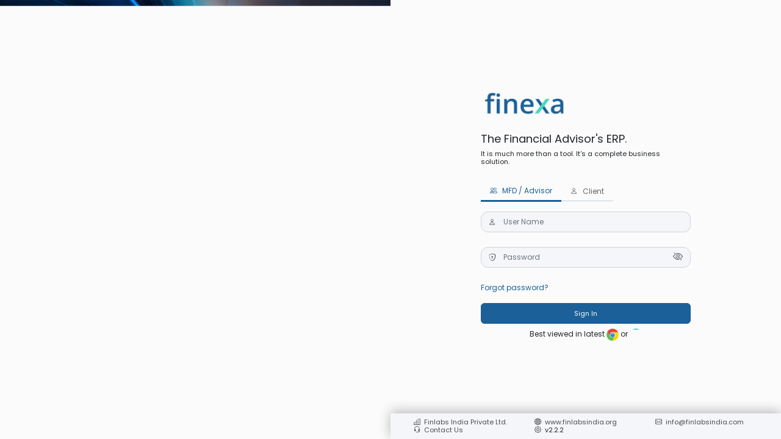

--- FILE ---
content_type: text/html
request_url: https://app.finlabsindia.org/
body_size: 2294
content:
<!Doctype html>
<html lang="en">
<meta name="theme-color" content="#317EFB" />

<head>
    <meta charset="utf-8">
    <link rel="preconnect" href="https://finexacheck.finlabsindia.org" crossorigin>
    <link rel="dns-prefetch" href="https://finexacheck.finlabsindia.org">
    <meta http-equiv="content-type" content="text/html; charset=UTF-8">
    <meta http-equiv="X-UA-Compatible" content="IE=edge">
    <meta name="viewport" content="width=device-width, initial-scale=1, shrink-to-fit=no">
    <meta name="author" content="Finlabs">
    <meta http-equiv='cache-control' content='no-cache'>
    <meta http-equiv='expires' content='0'>
    <meta http-equiv='pragma' content='no-cache'>
    <meta http-equiv="Cache-Control" content="no-store, no-cache, must-revalidate, max-age=0">
    <meta http-equiv="Pragma" content="no-cache">
    <meta http-equiv="Expires" content="0">
    <meta name="description" content="This is a brief summary of your page content. Keep it under 160 characters.">
    <title>Finexa - Client Info</title>

    <link rel="manifest" href="/manifest.json">

    <!-- favicon icon -->
    <link rel="icon" href="../Common/assets/images/favicon_icon.ico" type="image/x-icon" />

    <!-- Preload for faster fetch -->
    <link rel="preload" href="../Common/partials/css/header_finexa.min.css?v=09" as="style">
    <link rel="preload" href="../Common/assets/css/sidebar-wrappersnew.min.css?v=09" as="style">
    <link rel="preload" href="../Common/assets/css/heading.min.css?v=09" as="style">
    <link rel="preload" href="../Common/assets/css/colors.min.css?v=09" as="style">
    <link rel="preload" href="../Common/assets/css/input_style.min.css?v=09" as="style">
    <link rel="preload" href="../Common/assets/flickityCarousel/css/flickity-docs.min.css?v=09" as="style">
    <link rel="preload" href="../Common/assets/css-library/daterangepicker.min.css?v=09" as="style">
    <link rel="preload" href="../Common/assets/filePond/filepond-master/dist/filepond.min.css?v=09" as="style">
    <link rel="preload" href="../Common/assets/parsleyjs/parsley.min.css?v=09" as="style" />
    <link rel="preload" href="../Common/assets/select2/select2.min.css?v=09" as="style" />
    <link rel="preload" href="../Common/assets/library/ag_grid/ag-grid.min.css?v=09" as="style" />
    <link rel="preload" href="../Common/assets/library/ag_grid/theme-alpine.min.css?v=09" as="style" />
    <link rel="preload" href="../Common/assets/css/loader.min.css?v=09" as="style" />
    <link rel="preload" href="../Common/assets/css/animate.min.css?v=09" as="style" />
    <link rel="preload" href="../Common/assets/css-library/bootstrap/bootstrap.min.css?v=09" as="style" />
    <link rel="preload" href="../Common/assets/css-library/bootstrap-datepicker3.standalone.min.css?v=09" as="style" />
    <link rel="preload" href="../Common/assets/css-library/data_Tables.min.css?v=09" as="style" />
    <link rel="preload" href="../Common/assets/allStyleSection/drop_down.min.css?v=09" as="style" />
    <link rel="preload" href="../Common/assets/css/allcommo.min.css?v=09" as="style">
    <link rel="preload" href="../Common/assets/allStyleSection/ButtonStyle.min.css?v=09" as="style" />

    <link rel="preload" href="../Common/assets/BootstrapIcons/bootstrap-icons-1.11.3/font/bootstrap-icons.min.css?v=09"
        as="style">

    <!-- Regular stylesheet to apply styles -->
    <link rel="stylesheet" href="../Common/partials/css/header_finexa.min.css?v=09">
    <link rel="stylesheet" href="../Common/assets/css/sidebar-wrappersnew.min.css?v=09">
    <link rel="stylesheet" href="../Common/assets/css/heading.min.css?v=09">
    <link rel="stylesheet" href="../Common/assets/css/colors.min.css?v=09">
    <link rel="stylesheet" href="../Common/assets/css/input_style.min.css?v=09">
    <link rel="stylesheet" href="../Common/assets/flickityCarousel/css/flickity-docs.min.css?v=09">
    <link rel="stylesheet" href="../Common/assets/css-library/daterangepicker.min.css?v=09">
    <link rel="stylesheet" href="../Common/assets/filePond/filepond-master/dist/filepond.min.css?v=09">
    <link rel="stylesheet" href="../Common/assets/parsleyjs/parsley.min.css?v=09" />
    <link rel="stylesheet" href="../Common/assets/select2/select2.min.css?v=09" />
    <link rel="stylesheet" href="../Common/assets/library/ag_grid/ag-grid.min.css?v=09" />
    <link rel="stylesheet" href="../Common/assets/library/ag_grid/theme-alpine.min.css?v=09" />
    <link rel="stylesheet" href="../Common/assets/css/loader.min.css?v=09" />
    <link rel="stylesheet" href="../Common/assets/css/animate.min.css?v=09" />
    <link rel="stylesheet" href="../Common/assets/css-library/bootstrap/bootstrap.min.css?v=09" />
    <link rel="stylesheet" href="../Common/assets/css-library/bootstrap-datepicker3.standalone.min.css?v=09" />
    <link rel="stylesheet" href="../Common/assets/css-library/data_Tables.min.css?v=09" />
    <link rel="stylesheet" href="../Common/assets/allStyleSection/drop_down.min.css?v=09" />
    <link rel="stylesheet" href="../Common/assets/css/allcommo.min.css?v=09" />
    <link rel="stylesheet" href="../Common/assets/allStyleSection/ButtonStyle.min.css?v=09" />

    <!-- Bootstrap Icons -->
    <link rel="stylesheet"
        href="../Common/assets/BootstrapIcons/bootstrap-icons-1.11.3/font/bootstrap-icons.min.css?v=09">


    <!--  used to increase performance as per lighthouse -->
    <!-- rel=preload Lets the browser know that these files needs to be executed at the priority -->
    <link rel="preload" href="../Common/assets/js-library/jquery_3.6.1.js?v=" as="script">
    <!-- For carousel in cards -->
    <link rel="preload" href="../Common/assets/flickityCarousel/flickity.pkgd.min.js?v=" as="script">
    <link rel="preload" href="../Common/assets/highcharts/highcharts.min.js?v=" as="script">
    <link rel="preload" href="../Common/assets/highcharts/heatmap.js?v=" as="script">
    <link rel="preload" href="../Common/assets/highcharts/treemap.js?v=" as="script" />
    <link rel="preload" href="../Common/assets/highcharts/boost.js?v=" as="script" />

    <!-- need to return the script tags for the two link scripts -->
    <script type="text/javascript" src="../Common/assets/js-library/jquery_3.6.1.js?v="></script>
    <script type="text/javascript" src="../Common/assets/flickityCarousel/flickity.pkgd.min.js?v="></script>
    <script type="text/javascript" src="../Common/assets/highcharts/highcharts.min.js?v="></script>
    <script type="text/javascript" src="../Common/assets/highcharts/heatmap.js?v="></script>
    <script type="text/javascript" src="../Common/assets/highcharts/treemap.js?v="></script>
    <script type="text/javascript" src="../Common/assets/highcharts/boost.js?v="></script>

</head>

<body>
    <div id="overlayLoading" class="overlay">
    </div>

    <header id="headers"> </header>
    <section class="m-0 " style="height: 100%;">
        <div id="sidebar-wrapper"></div>
        <div id="wrapper"></div>
        <div id="id_change_password"></div>
    </section>
    <footer class="fixed-bottom">
        <div id="finexa-footer" style="z-index:1"></div>
    </footer>
</body>

<!-- defer for js and (as= style ) for css is used to load the script/link independently without blocking the main flow -->

<script type="text/javascript" src="../Common/assets/js-library/xlsx.full.min.js?v=" defer></script>
<script type="text/javascript" src="../Common/assets/js-library/common_js/popper-utils.min.js?v=" defer></script>
<script type="text/javascript" src="../Common/assets/js-library/common_js/bootstarp/bootstrap.min.js?v=" defer></script>
<script type="text/javascript" src="../Common/assets/js-library/wow.min.js?v=" defer></script>
<script type="text/javascript" src="../Common/assets/js-library/canyou.min.js?v=" defer></script>
<script type="text/javascript" src="../Common/assets/js-library/jquery.serializeToJSON.min.js?v=" defer></script>
<script type="text/javascript" src="../Common/assets/library/bootBox_5.4.0/bootbox.min.js?v=" defer></script>
<script type="text/javascript" src="../Common/assets/js-library/paginations.min.js?v=" defer></script>
<script type="text/javascript" src="../Common/assets/js-library/bootstrap-datepicker.min.js?v=" defer></script>
<script type="text/javascript" src="../Common/assets/select2/select2.min.js?v=" defer></script>
<script type="text/javascript" src="../Common/assets/js-library/jquery.mask.min.js?v=" defer></script>
<script type="text/javascript" src="../Common/assets/js-library/moment-2.29.4.min.js?v=" defer></script>
<script type="text/javascript" src="../Common/assets/library/moment_2.29.4/moment.min.js?v= " defer></script>
<script type="text/javascript" src="../Common/assets/library/moment_2.29.4/moment-timezone.min.js?v= " defer></script>
<script type="text/javascript" src="../Common/assets/js-library/cryptoJS.min.js?v=" defer></script>
<script type="text/javascript" src="../Common/assets/parsleyjs/parsley.min.js?v=" defer></script>
<script type="text/javascript" src="../Common/assets/library/dataTable_1.13.4/dataTables.min.js?v=" defer></script>
<script type="text/javascript" src="../Common/assets/library/ag_grid/ag-grid-community.min.js?v=" defer></script>
<script type="text/javascript" src="../MyBusiness/MF/Mfjs/viewAGReport.min.js?v=" defer></script>
<!-- File upload library -->
<script type="text/javascript" src="../Common/assets/filePond/filepond-master/dist/filepond.min.js?v=" defer></script>

<script type="text/javascript" src="../Common/assets/js-library/daterangepicker.min.js?v=" defer></script>
<script type="text/javascript" src="../Common/assets/highcharts/variable-pie.min.js?v=" defer></script>
<script type="text/javascript" src="../Common/assets/highcharts/highcharts-more.min.js?v=" defer></script>
<script type="text/javascript" src="../Common/assets/js-library/jquery.validationEngine.min.js?v=" defer></script>
<script type="text/javascript" src="../Common/assets/js-library/jquery.validationEngine-en.min.js?v=" defer></script>
<script type="text/javascript" src="../Common/assets/highcharts/solid-gauge.min.js?v=" defer></script>
<script type="text/javascript" src="../Common/assets/js-library/bootstrap-datetimepicker.min.js?v=" defer></script>

<!-- Enhanced Input Sanitization System - Single loader for all security features -->
<script type="text/javascript" src="../Common/assets/security/js/security-loader.js?v=" defer></script>

<script type="text/javascript" src="../Common/assets/js/globalHandlers/dialogManager.min.js?v=" defer></script>
<script type="text/javascript" src="../Common/assets/js/globalHandlers/globalVariables.min.js?v=" defer></script>
<script type="text/javascript" src="../Common/assets/js/encryptionDecryptionHandlers/encryptionDecryptionHandling.min.js?v=" defer></script>
<script type="text/javascript" src="../Common/assets/js/storageEncryption.js?v=" defer></script>

<script>
    (function updateQueryStringdash() {
        setTimeout(() => {
            
            const currentTimestamp = new Date().toISOString();
            const scriptSources = [
                "../Common/assets/js/globalHandlers/myclient_global.min.js",
                "../Common/assets/js/globalHandlers/globalLoader.min.js",
                "../Common/assets/js/globalHandlers/modal.min.js",
                "../Common/assets/js/navigationHandlers/navigation.min.js",
                "../Common/assets/js/navigationHandlers/breadcrumb.min.js",
                "../Common/assets/js/sidebar.min.js",
                "../Common/assets/js/serviceHandlers/serviceclient.min.js",
                "../Common/assets/js/serviceHandlers/fieldValidations.min.js",
                "../Common/assets/js/serviceHandlers/masterDropdownHandler.min.js",
                "../Common/assets/js/apiHandlers/apiHandler.min.js",
                "../Common/assets/js/serviceHandlers/dataTableHelper.min.js",
                "../Common/assets/js/dateHandlers/dateFormatters.min.js",
                "../Common/assets/js/message.min.js",
                "../Common/assets/js/logout.min.js",
                // "../Common/assets/js/timeUpdate.min.js",
                "index.min.js"
            ];
    
            for (const src of scriptSources) {
                const script = document.createElement("script");
                script.src = `${src}?v=${currentTimestamp}`;
                script.type = "text/javascript";
                document.head.appendChild(script); // Or use document.body if needed
            }
        }, 2000);
    })();
</script>

<script>
    function showloader() {
        GlobalLoaderShow();
    }
</script>

</html>

--- FILE ---
content_type: text/html
request_url: https://app.finlabsindia.org/login.html?v=2026-01-21T07:36:30.343Z
body_size: 1118
content:
<!-- Clear Cache (Should be called at the first line of every HTML page to update all the js file query string)-->
<script>updateQueryString();</script>
<link href="Common/assets/css/login.min.css?v=09" rel="stylesheet" type="text/css" />
<div class="row m-0 p-0 login-container">
    <div class="col-xl-6 col-lg-6 col-md-6 col-sm-12 col-xs-12 col-12 m-0 p-0 loginImageDiv">
        <img src="Common/assets/images/login.png" alt="Finexa Login" height="100%" width="100%">
    </div>
    <div class="col-xl-6 col-lg-6 col-md-6 col-sm-12 col-xs-12 col-12 m-0 p-0">
        <div class="Sign_in_background">
            <div class="col-xl-7 col-lg-7 col-md-7 col-sm-12 col-xs-12 col-12">
                <div class=" mb-4" id="idLogoLoginPage">
                </div>
                <div class="col-12 p-0 mb-4">
                    <h3>The Financial Advisor's ERP.</h3>
                    <h6>It is much more than a tool. It's a complete business solution.</h6>
                </div>
                <div id="idLoginFrom"></div>
                <div id="idForgot"></div>
                <div class="text-center text-danger" id="idCapslockWarning" role="alert" aria-live="polite"></div>
                <div class="text-center">
                    <div class="container-fluid text viewed">
                        <p class="browser_text">Best viewed in latest <span><img class="best_view_icon"
                            src="Common/assets/images/chrome_icon.png" alt="chrome"
                            title="Chrome Web Browser"></span> or <span><img class="best_view_icon"
                            src="Common/assets/images/edge-icon.png" alt="Edge" title="Edge Web Browser"></span>
                        </p>
                    </div>
                </div>
                <div class="text-center" id="idWhiteLabelUserFooter">
                    <div class="d-flex align-items-center justify-content-center">
                        <h5 class="m-0 p-0">Powered By </h5>
                        <img width="60px" height="25px" src="Common/assets/images/logo-finexa.png" alt="Finexa Logo">
                    </div>
                </div>
            </div>
            <div class="text-center">
            </div>
        </div>


        <div class="login_footer justify-content-center container-fluid" id="idFooterRowDiv">
        </div>
    </div>
</div>

<div aria-labelledby="presentlyModalLabel" class="modal" data-backdrop="static" data-keyboard="false"
    id="presentlyModal" data-bs-backdrop="static" data-bs-keyboard="false" tabindex="-1">
    <div class="modal-dialog modal-dialog-centered modal-xl">
        <div class="modal-content" style="margin: auto;width: auto; ">
            <img alt="maintainanceModal" src="/Common/assets/images/Modals/maintainanceModal.png" class="img-fluid"
                style="width: 900px;">
        </div>
    </div>
</div>
</div>

<!-- Modal -->
<div class="modal fade" id="MegModal" tabindex="-1" aria-labelledby="MegModalTitle" aria-hidden="true">
    <div class="modal-dialog modal-dialog-centered">
        <div class="modal-content">
            <div class="modal-header">
                <h4 class="modal-title" id="MegModalTitle">Message</h4>
            </div>
            <div class="modal-body text-center mt-5">
                <h3 id="meg" class="magpass sr-only">Message</h3>
            </div>
            <div class="modal-footer border-0 m-auto">
                <button type="button" class="btn custom_reset_btn mt-4 mb-5" data-dismiss="modal">Close</button>
            </div>

        </div>
    </div>
</div>

<!-- Subscriber Modal Start Here -->

<!-- Subscriber Modal End Here -->



<script type="text/javascript" src="Common/assets/js/login.js?v="></script>

--- FILE ---
content_type: text/css
request_url: https://app.finlabsindia.org/Common/partials/css/header_finexa.min.css?v=09
body_size: 2008
content:
@-webkit-keyframes ring{0%,43%,to{-webkit-transform:rotateZ(0)}1%,9%{-webkit-transform:rotateZ(30deg)}11%,3%{-webkit-transform:rotateZ(-28deg)}5%{-webkit-transform:rotateZ(34deg)}7%{-webkit-transform:rotateZ(-32deg)}13%{-webkit-transform:rotateZ(26deg)}15%{-webkit-transform:rotateZ(-24deg)}17%{-webkit-transform:rotateZ(22deg)}19%{-webkit-transform:rotateZ(-20deg)}21%{-webkit-transform:rotateZ(18deg)}23%{-webkit-transform:rotateZ(-16deg)}25%{-webkit-transform:rotateZ(14deg)}27%{-webkit-transform:rotateZ(-12deg)}29%{-webkit-transform:rotateZ(10deg)}31%{-webkit-transform:rotateZ(-8deg)}33%{-webkit-transform:rotateZ(6deg)}35%{-webkit-transform:rotateZ(-4deg)}37%{-webkit-transform:rotateZ(2deg)}39%{-webkit-transform:rotateZ(-1deg)}41%{-webkit-transform:rotateZ(1deg)}}@-moz-keyframes ring{0%,43%,to{-moz-transform:rotate(0)}1%,9%{-moz-transform:rotate(30deg)}11%,3%{-moz-transform:rotate(-28deg)}5%{-moz-transform:rotate(34deg)}7%{-moz-transform:rotate(-32deg)}13%{-moz-transform:rotate(26deg)}15%{-moz-transform:rotate(-24deg)}17%{-moz-transform:rotate(22deg)}19%{-moz-transform:rotate(-20deg)}21%{-moz-transform:rotate(18deg)}23%{-moz-transform:rotate(-16deg)}25%{-moz-transform:rotate(14deg)}27%{-moz-transform:rotate(-12deg)}29%{-moz-transform:rotate(10deg)}31%{-moz-transform:rotate(-8deg)}33%{-moz-transform:rotate(6deg)}35%{-moz-transform:rotate(-4deg)}37%{-moz-transform:rotate(2deg)}39%{-moz-transform:rotate(-1deg)}41%{-moz-transform:rotate(1deg)}}@keyframes ring{0%,43%,to{transform:rotate(0)}1%,9%{transform:rotate(30deg)}11%,3%{transform:rotate(-28deg)}5%{transform:rotate(34deg)}7%{transform:rotate(-32deg)}13%{transform:rotate(26deg)}15%{transform:rotate(-24deg)}17%{transform:rotate(22deg)}19%{transform:rotate(-20deg)}21%{transform:rotate(18deg)}23%{transform:rotate(-16deg)}25%{transform:rotate(14deg)}27%{transform:rotate(-12deg)}29%{transform:rotate(10deg)}31%{transform:rotate(-8deg)}33%{transform:rotate(6deg)}35%{transform:rotate(-4deg)}37%{transform:rotate(2deg)}39%{transform:rotate(-1deg)}41%{transform:rotate(1deg)}}#profile{margin-left:20px;display:block}#idExistingClients{margin-top:15px}#idSelectedClientName{margin-left:30px}#noti_Button{margin-right:7px;cursor:pointer;color:var(--finlabs_blue500)!important}.bottomnav{top:45px;height:62px;position:fixed;z-index:99;width:100%;background:var(--finlabs_blue500)}.existingclient,.top-nav-items .nav-item :hover{color:#fff}.existingclient .fa-users{color:#fff;margin-right:10px}.top-nav-items{margin-top:10px}.top-nav-items .nav-item>a{text-decoration:none!important;color:#000}.top-nav-items .nav-item>a>.fas{text-align:center;font-size:28px;display:block}.navbar-brand>span{position:relative;top:-5px;font-size:12px;left:0;color:gray}.topnavs{height:40px;margin-bottom:0;padding-bottom:0}.dropdown-toggle::after{visibility:hidden}.navbar-bottom{position:fixed;top:50px;z-index:999;background-color:#6eaee5;height:65px}.animateBell{-webkit-animation:ring 4s .7s ease-in-out infinite;-webkit-transform-origin:50% 4px;-moz-animation:ring 4s .7s ease-in-out infinite;-moz-transform-origin:50% 4px;animation:ring 4s .7s ease-in-out infinite;transform-origin:50% 4px}.dropdownenu{transform:translate(-100px,0);width:150px;height:100px}.dropdownenu a{padding:10px 12px 12px 15px;font-size:14px;text-decoration:none}.sidenav{width:180px;top:40px}.fa-bars,.fa-bell{font-size:14px;margin-top:5px}#status{height:35px;margin-top:5px}#status input[type=radio]{display:none}#status label{padding-top:4px!important;font-size:var(--finlabsfont200);width:100px}#status .btn-on{padding-top:4px!important;background-color:var(--finlabs_blue500);color:#fff}.btn-off{background-color:#e6e6e6;color:#000}.draw-border{box-shadow:inset 0 0 0 1px #8f8f8f;-webkit-transition:color .25s .0833333333s;transition:color .25s .0833333333s;position:relative;background-color:#c9c9c9}.draw-border::after,.draw-border::before{border:0 solid transparent;box-sizing:border-box;content:"";pointer-events:none;position:absolute;width:0;height:0;bottom:0;right:0}.draw-border::before{border-bottom-width:1px;border-left-width:1px}.draw-border::after{border-top-width:1px;border-right-width:1px}.draw-border .active :hover{background-color:red;color:#fff}.draw-border:hover{background-color:var(--finlabs_blue100)}.draw-border:hover::after,.draw-border:hover::before{border-color:#377337;-webkit-transition:border-color 0s,width .25s,height .25s;transition:border-color 0s,width .25s,height .25s;width:100%;height:100%}.draw-border:hover::before{-webkit-transition-delay:0s,0s,.25s;transition-delay:0s,0s,.25s}.draw-border:hover::after{-webkit-transition-delay:0s,.25s,0s;transition-delay:0s,.25s,0s}.btn:focus{outline:1px dotted #55d7dc}.dropdownmenu{left:-140px!important;width:11rem}.dropdownmenu a{padding:10px;text-decoration:none!important;font-size:14px;display:block;transition:.3s;text-align:left}.dropdownmenu a:hover{color:#fff;background:#6eaee5}#noti_Counter{background:red;border-radius:50%;color:#fff;position:absolute}.seeAll{background:#f6f7f8;padding:8px;font-size:12px;font-weight:700;border-top:solid 1px rgba(100,100,100,.3);text-align:center}.seeAll a{color:#3b5998}.seeAll a:hover{background:#f6f7f8;color:#3b5998;text-decoration:underline}.container{padding:2px 16px}.scrollable{height:100px;overflow-y:scroll}.invisible{visibility:hidden}#wrapper{height:inherit!important}#businesswrapper>div{position:absolute;padding-top:10px;top:100px}#idHeading::before{content:">";font-weight:900;position:relative;left:-5px}.navtoggler{margin-top:-23px;border:0;color:#000}.logoContainer{width:230px;height:55px;display:inline-flex;justify-content:flex-start}.hamburgerTopMargin{margin-top:7px}@media only screen and (max-width:319px){#navresbtn{margin-left:20px}#bghomeiconboxInAdmin,#bghomeiconboxInMyBusiness{width:calc(100vw - -30px)}#idExistingClients{margin-top:8px}#idHeading{display:none}.notificationResponsive{position:absolute;left:220px;top:5px}#profile{margin-left:0;text-align:center}#idSelectedClientName{margin-left:0;font-size:13px}.existingclient{display:flex;flex-direction:column;text-align:center}.existingclient span{font-size:12px}#status{display:none}.col-sm-12,.col-xs-12{padding:0!important}#Investimg i,#calculator i,#clientimg i,#idWill i,#idclientRecords i,#idmasters i,#idmf i,#idusermanagement i,#planimg i{font-size:15px}#Investimg span,#calculator span,#clientimg span,#idWill span,#idclientRecords span,#idmasters span,#idmf span,#idusermanagement span,#planimg span{font-size:11px}.navbar-brand{margin-top:-15px}#idVersion{font-size:10px}.top-nav-items{margin-top:15px}.navgap{width:80px}#menu{margin-top:-20px}}@media only screen and (min-width:320px) and (max-width:479px){#navresbtn{margin-left:20px}#bghomeiconboxInAdmin,#bghomeiconboxInMyBusiness{width:calc(100vw - -30px)}#idExistingClients{margin-top:8px}#idHeading{display:none}.notificationResponsive{position:absolute;right:10px}#profile{margin-left:0;text-align:center}#status{display:none}.col-sm-12,.col-xs-12{padding:0!important}.existingclient{display:flex;flex-direction:column;text-align:center}.existingclient span{font-size:12px}#Investimg i,#calculator i,#clientimg i,#idAccord i,#idClientMonitoring i,#idExceptions i,#idInsurance i,#idWill i,#idclientRecords i,#idmasters i,#idmf i,#idusermanagement i,#planimg i{font-size:15px;display:block}#Investimg span,#calculator span,#clientimg span,#idAccord span,#idClientMonitoring span,#idExceptions span,#idInsurance span,#idWill span,#idclientRecords span,#idmasters span,#idmf span,#idusermanagement span,#planimg span{font-size:11px}.navgap{width:auto}#idSelectedClientName{margin-left:0;font-size:13px}.navbar-brand{margin-top:-15px}#idVersion{font-size:10px}.top-nav-items{margin-top:15px}#navbarDropdown{display:none}.dropdown-menu{border:0}}@media only screen and (min-width:480px) and (max-width:595px){#navresbtn{margin-left:20px}#bghomeiconboxInAdmin,#bghomeiconboxInMyBusiness{width:calc(100vw - -30px)}#idExistingClients{margin-top:8px}#idHeading{display:none}#profile{margin-left:0;text-align:center}.notificationResponsive{position:absolute;left:220px;top:5px}.navbar-brand{margin-top:-15px}#idVersion{font-size:10px}#navbarDropdown,#status{display:none}.col-sm-12,.col-xs-12{padding:0!important}.dropdown-menu{border:0}}@media only screen and (min-width:596px) and (max-width:723px){#idExistingClients{margin-top:8px}#profile{margin-left:0;text-align:center}.notificationResponsive{position:absolute;left:220px;top:5px}.navbar-brand{margin-top:-15px}#idVersion{font-size:10px}#status{display:block}#navbarDropdown{display:none}.dropdown-menu{border:0}}@media only screen and (min-width:724px) and (max-width:991px){.navbar-brand{margin-top:-15px}#status{display:block}#navbarDropdown{display:none}.dropdown-menu{border:0}}

--- FILE ---
content_type: text/css
request_url: https://app.finlabsindia.org/Common/assets/css/sidebar-wrappersnew.min.css?v=09
body_size: 1525
content:
.sidebar-menu,.sidebar-menu_collapse_icon{position:fixed;left:0;z-index:101;width:240px;overflow:hidden;background:#fff;box-shadow:5px 10px 10px rgba(0,0,0,.07);transition:all 1s;overflow-y:auto;overflow-x:hidden}.sidebar-menu{top:135px;height:calc(100vh - 130px);padding:5px 5px 0 0}.sidebar-menu_collapse_icon{top:100px;height:35px!important;height:calc(100% - 100px);padding:0 0 0 20px;display:flex;justify-content:flex-start;align-items:center}#existing_client{padding-bottom:20px}.extClient,.extClientLbl{font-size:var(--finlabsfont200)}.extClientLbl{color:var(--finlabs_blue500);font-weight:600}.extClient{overflow:hidden}.sbar_collapsed .nav-btn span{transform:none;opacity:1}.pagewrappers{min-height:calc(100% - 100px);position:absolute;top:100px;padding-top:10px;width:100%;margin-bottom:50px;padding-left:240px;transition:padding-left 1s}ul{margin:0;list-style-type:none}.sidebar-wrappers .sidebar-menu .header-menu span{font-weight:700;font-size:14px;padding:15px 20px 5px;display:inline-block}.sidebar-wrappers .sidebar-menu ul li a{display:inline-block;width:100%;position:relative;padding:8px 10px}.sidebar-wrappers .sidebar-menu ul li a i{margin-right:10px;font-size:var(--finlabsfont300)}.sidebar-wrappers .sidebar-menu .sidebar-dropdown .sidebar-submenu ul{padding:5px}.sidebar-wrappers .sidebar-menu .sidebar-submenu{display:none}.sidebar-wrappers .sidebar-menu .sidebar-dropdown.active>a:after{right:17px;color:#1e2229;-webkit-animation:rotate-90-horizontal-bck .4s both;animation:rotate-90-horizontal-bck .4s both;display:none}.sidebar-wrappers .sidebar-menu .sidebar-dropdown.active>a{position:relative;font-size:var(--finlabsfont200);text-transform:capitalize;padding:10px 8px;letter-spacing:0;font-weight:400}.extClientNameDiv{position:fixed;padding-left:10px;padding-bottom:5px;top:135px;width:240px;background:#fff;z-index:1}.sidebar-wrappers{background:#fff;color:#000;border-bottom:1px solid gray}.sidebar-wrappers .sidebar-menu ul li a,.sidebar-wrappers .sidebar-menu>ul>li,.sidebar-wrappers ul>li>a{text-decoration:none;color:#141414;font-size:var(--finlabsfont200)}.sidebar-wrappers .sidebar-menu>ul>li{color:#000;font-size:16px}.chiller-theme .sidebar-wrappers .sidebar-menu .header-menu span{color:#6c7b88}.Nse_sidemenu>.activeItem_sidebar::after,.Nse_sidemenu>div>li>a.activeItem_sidebar::after,.Nse_sidemenu>li>a.activeItem_sidebar::after,.sidebar-submenu ul>.activeitem::after,.sidebar-submenu ul>div>li>a.activeitem::after,.sidebar-submenu ul>li>a.activeitem::after{font-family:"Font Awesome 5 Free";font-weight:600;content:"";font-style:normal;display:inline-block;font-variant:normal;text-rendering:auto;-webkit-font-smoothing:antialiased;-moz-osx-font-smoothing:grayscale;text-align:center;position:absolute;right:10px;top:8px}.Nse_sidemenu>.activeItem_sidebar::after,.Nse_sidemenu>div>li>a.activeItem_sidebar::after,.Nse_sidemenu>li>a.activeItem_sidebar::after{font-size:16px;color:rgba(0,0,0,.5)}a:focus{outline:0;outline:-webkit-focus-ring-color;outline-offset:none}.activeitem{background:var(--finlabs_blue500);color:#fff!important;filter:drop-shadow(0 0 3px rgba(0,0,0,.3));border-radius:5px}::-webkit-scrollbar-thumb{background:#525965;border:0#fff;border-radius:0}::-webkit-scrollbar-thumb:active,::-webkit-scrollbar-thumb:hover{background:#525965}::-webkit-scrollbar-track{background:0 0;border:0#fff;border-radius:10px}::-webkit-scrollbar-track:active,::-webkit-scrollbar-track:hover{background:0 0}::-webkit-scrollbar-corner{background:0 0}.nav-btn{margin:10px 30px 0 0;cursor:pointer}.nav-btn span{display:block;width:22px;height:2px;background:#b3aaaa;margin:4px 0;border-radius:15px;-webkit-transition:all .3s ease 0s;transition:all .3s ease 0s;box-shadow:0 0 0 4px rgba(99,96,96,.03)}.nav-btn span:nth-child(2){opacity:0}.nav-btn span:first-child{-webkit-transform:rotate(45deg) translate(5px,5px);transform:rotate(45deg) translate(5px,5px)}.nav-btn span:last-child{-webkit-transform:rotate(-45deg) translate(3px,-3px);transform:rotate(-45deg) translate(3px,-3px)}.sbar_collapsedcon{padding-left:50px}.sbar_collapsed{width:50px}.sbar_btn_collapsed{transition:.5s;width:50px!important;padding:0 0 0 18px!important}.navgap{margin-right:1rem;margin-left:1rem}.hamburger_btn{cursor:pointer;border:0;background:0 0}.hamburger_btn i{font-size:16px!important;color:gray}@media only screen and (max-width:319px){.sidebar-menu{width:100%}.sbar_collapsed{left:-100%}.pagewrappers{position:absolute;top:110px;padding-top:10px;width:100%;height:100%;padding-left:0;-webkit-transition:padding-left .3s ease 0s;transition:padding-left .5s ease 0s}.hamburger_btn{display:inline-block}.navgap{margin-right:.8rem;margin-left:0}.sbar_collapsedcon .hamburger_btn{position:initial;background:0 0;padding:5px}.sbar_collapsedcon>.sidebar-menu{left:-90%}.hamburger_btn i{font-size:15px!important}.sidebar-menu_collapse_icon{padding-left:5px!important;width:25px!important}}@media only screen and (min-width:320px) and (max-width:479px){.sidebar-menu{width:100%}.sbar_collapsed{left:-100%}.pagewrappers{position:absolute;top:110px;padding-top:10px;width:100%;height:100%;padding-left:0;-webkit-transition:padding-left .3s ease 0s;transition:padding-left .5s ease 0s}.hamburger_btn{display:inline-block}.navgap{margin-right:.6rem;margin-left:0}.sbar_collapsedcon .hamburger_btn{position:initial;background:0 0;padding:5px}.sbar_collapsedcon>.sidebar-menu{left:-90%}.hamburger_btn i{font-size:15px!important}.sidebar-menu_collapse_icon{padding-left:5px!important;width:25px!important}}@media only screen and (min-width:480px) and (max-width:595px){.sidebar-menu{width:100%}.sbar_collapsed{left:-100%}.pagewrappers{position:absolute;top:110px;padding-top:10px;width:100%;height:100%;padding-left:0;-webkit-transition:padding-left .3s ease 0s;transition:padding-left .5s ease 0s}.hamburger_btn{display:inline-block}.navgap{margin-right:.8rem;margin-left:0}.sbar_collapsedcon .hamburger_btn{position:initial;background:0 0;padding:0}.hamburger_btn i{font-size:15px!important}.sidebar-menu_collapse_icon{padding-left:5px!important;width:25px!important}}@media only screen and (max-width:575px){.extClient,.extClientLbl,.sidebar-wrappers .sidebar-menu>ul>li,.sidebar-wrappers ul>li>a{font-size:var(--finlabsfont200)}.sidebar-wrappers .sidebar-menu .sidebar-dropdown.active>a{font-size:var(--finlabsfont300)}}@media only screen and (min-width:596px) and (max-width:723px){.sidebar-menu{width:100%}.sbar_collapsed{left:-100%}.pagewrappers{position:absolute;top:110px;padding-top:10px;width:100%;height:100%;padding-left:0;-webkit-transition:padding-left .3s ease 0s;transition:padding-left .5s ease 0s}.hamburger_btn{display:inline-block}.navgap{margin-right:.8rem;margin-left:0}.sbar_collapsedcon .hamburger_btn{position:initial;background:0 0;padding:0}}@media only screen and (min-width:724px) and (max-width:991px){.pagewrappers{position:absolute;top:100px;padding-top:10px;width:100%;height:100%;padding-left:0;-webkit-transition:padding-left .3s ease 0s;transition:padding-left .5s ease 0s}.hamburger_btn{display:inline-block}.navgap{margin-right:.8rem;margin-left:0}.sbar_collapsedcon .hamburger_btn{position:initial;background:0 0;padding:0}}

--- FILE ---
content_type: text/css
request_url: https://app.finlabsindia.org/Common/assets/css/heading.min.css?v=09
body_size: 697
content:
.bghomeiconbox{padding-right:10px;background:#fff;-webkit-box-shadow:0 10px 5px -3px rgba(50,50,50,.25);-moz-box-shadow:0 7px 10px -3px rgba(50,50,50,.62);box-shadow:0 7px 10px -3px rgba(50,50,50,.21);position:fixed;top:100px;width:calc(100vw - 240px);margin-bottom:50px;padding-left:8px;z-index:5;transition:1s}.divbghomeiconbox{float:left}.homeiconbox{padding:5px!important}.homeiconbox .dashboardheading{font-size:var(--finlabsfont200);color:#000}#idHeading{display:none;font-size:14px;color:#000}.divider,section{margin-bottom:10px;margin-top:25px}.divider{position:relative;height:1px}.div-transparent:before{content:"";position:absolute;top:0;left:5%;right:5%;width:90%;height:1px;background-image:-webkit-linear-gradient(to right,transparent,#3a6073,#3a7bd5,transparent);background-image:linear-gradient(to right,transparent,#3a6073,#3a7bd5,transparent)}.div-dot:after{content:"";position:absolute;z-index:1;top:-9px;left:calc(50% - 9px);width:18px;height:18px;background:#3a7bd5;background:-webkit-linear-gradient(to right,#3a6073,#3a7bd5);background:linear-gradient(to right,#3a6073,#3a7bd5);border:1px solid #303133;border-radius:50%;box-shadow:inset 0 0 0 2px #fff,0 0 0 4px #fff}.btnheadIcon img{display:inline-block}@media only screen and (max-width:319px){#idHeading{display:none}.bghomeiconbox{width:calc(100vw - -15px)}.divbghomeiconbox{float:left}#idHeading,#idHeading::before,.homeiconbox .dashboardheading{font-size:10px}.homeiconbox .leftbtn,.homeiconbox .rightbtn{width:30px;height:30px;margin-top:3px;padding:6px;margin-left:5px;margin-right:3px;font-size:15px}}@media only screen and (min-width:320px) and (max-width:479px){#idHeading{display:none}.bghomeiconbox{width:calc(100vw - -15px);top:85px}.divbghomeiconbox{float:left}.homeiconbox{margin-top:20px!important}#idHeading,#idHeading::before,.homeiconbox .dashboardheading{font-size:10px}.homeiconbox .leftbtn,.homeiconbox .rightbtn{width:30px;height:30px;margin-top:3px;padding:6px;margin-left:5px;margin-right:3px;font-size:15px}}@media only screen and (min-width:480px) and (max-width:595px){#idHeading{display:none}.bghomeiconbox{width:calc(100vw - -15px);top:85px}.homeiconbox{margin-top:20px!important}.homeiconbox .dashboardheading{font-size:12px}.divbghomeiconbox{float:left}.homeiconbox .leftbtn,.homeiconbox .rightbtn{width:30px;height:30px;margin-top:3px;padding:6px;margin-left:5px;margin-right:3px;font-size:15px}}@media only screen and (min-width:576px) and (max-width:1023px){#idHeading,#idHeading::before,.homeiconbox .dashboardheading{font-size:var(--finlabsfont300)!important}.homeiconbox{padding:15px 15px 8px!important}}@media only screen and (min-width:596px) and (max-width:768px){.bghomeiconbox{top:85px;width:calc(100vw - -15px)}.homeiconbox{margin-top:20px!important}.homeiconbox .leftbtn,.homeiconbox .rightbtn{width:30px;height:30px;margin-top:3px;padding:6px;margin-left:5px;margin-right:3px;font-size:15px}#idHeading,#idHeading::before,.homeiconbox .dashboardheading{font-size:10px}}@media only screen and (min-width:769px) and (max-width:991px){.bghomeiconbox{width:calc(100vw - -15px);top:119px}}@media only screen and (min-width:992px) and (max-width:1024px){.bghomeiconbox{width:calc(100vw - -7px);top:119px!important}}

--- FILE ---
content_type: text/css
request_url: https://app.finlabsindia.org/Common/assets/css/colors.min.css?v=09
body_size: 283
content:
:root{--finlabs_blue500:#1B6098!important;--finlabs_blue400:#4980AD!important;--finlabs_blue300:#6B98BC!important;--finlabs_blue200:#BBCFE0!important;--finlabs_blue100:#DDE7F0!important;--finlabs_blue50:#E8EFF5!important;--finlabs_green500:#46D9BF!important;--finlabs_green400:#6BE1CC!important;--finlabs_green300:#99EADC!important;--finlabs_green200:#ECFBF9!important;--finlabs_yellow:#E8873D!important;--finlabs_green:#7BC043!important;--finlabs_red:#E24238!important;--finlabsGraph_blue:#95CEFF!important;--finlabsGraph_blue100:#5A6ACF!important;--finlabsGraph_yellow100:#FFAF4A!important;--finlabsGraph_yellow200:#F38523!important;--finlabsGraph_yellow300:#C17716!important;--finlabsGraph_Green100:#00ab86!important;--finlabsGraph_Green200:#007647!important;--finlabsGraph_red100:#fc1717!important;--finlabs_gray25:#FBFBFB!important;--finlabs_gray50:#FCFCFC!important;--finlabsGraph_gray100:#F2F2F2!important;--finlabsGraph_gray200:#F5F6FA!important;--finlabsGraph_gray300:#EEEEEE!important;--finlabs_gray350:#F3F3F3!important;--finlabsGraph_gray400:#70707A!important;--finlabs_blue:#1C76C033!important;--finlabs_lightRed:#FEE3D7!important;--finlabs_lightGreen:#DDF1E4!important;--finlabs_lightBlue:#D6E2EC!important;--finlabs_skyBlue:#CAE7FF!important;--finlabs_blueGray:#CED4DA!important;--finlabs_blueWhite:#EBECEF!important}

--- FILE ---
content_type: text/css
request_url: https://app.finlabsindia.org/Common/assets/css/input_style.min.css?v=09
body_size: 1519
content:
@font-face{font-family:Poppins-Bold;src:url('../fonts/Poppins/Poppins-Bold.ttf') format('truetype');font-weight:700;font-display:swap}@font-face{font-family:Poppins-Regular;src:url('../fonts/Poppins/Poppins-Regular.ttf') format('truetype');font-weight:400;font-display:swap}@font-face{font-family:Poppins-SemiBold;src:url('../fonts/Poppins/Poppins-SemiBold.ttf') format('truetype');font-weight:500;font-display:swap}:root{--finlabsfont100:0.6875rem!important;--finlabsfont200:clamp(0.6875rem, 0.75rem, 0.875rem)!important;--finlabsfont300:clamp(0.75rem,0.875rem,1rem)!important;--finlabsfont400:clamp(0.875rem,1rem,1.125rem)!important;--finlabsfont500:clamp(1rem,1.125rem,1.25rem)!important;--finlabsfont600:clamp(1.125rem,1.25rem,1.5rem)!important;--finlabsfont700:clamp(1.25rem,1.5rem,1.75rem)!important;--finlabsfont800:clamp(1.5rem,1.75rem,2rem)!important;--finlabsfont900:clamp(1.75rem,2rem,2.25rem)!important;--finlabsfont1000:clamp(2rem,2.25rem,2.5rem)!important}body{height:100%!important;font-family:Poppins-Regular!important;background-color:var(--finlabs_gray25)!important}.familymembertbl{font-size:var(--finlabsfont200)}input{border-top:none!important;border-right:none!important;border-left:none!important;border-bottom:.8px solid var(--finlabs_blueGray)!important;border-radius:0!important;outline:0!important;font-weight:500!important;font-size:var(--finlabsfont100)!important}input[type=file]{border:none!important;outline:0!important}input[type=password]::-ms-reveal{display:none}:not([class*=fa-]):not(.ag-icon):not(.material-icons-outlined):not(.material-icons-rounded):not(.material-icons-sharp),html:not([class*=fa-]):not(.ag-icon):not(.material-icons-outlined):not(.material-icons-rounded):not(.material-icons-sharp){font-family:Poppins-Regular!important;scroll-behavior:smooth}.ag-header-cell-text{text-align:center!important}.ag-icon .ag-icon-first{font-family:none!important}.form-control:focus{border:none!important}select{border-left:none!important;border-right:none!important;border-top:none!important;border-bottom:.8px solid var(--finlabs_blueGray)!important;border-radius:0!important;outline:0!important;font-weight:500!important}.form-row select{font-size:var(--finlabsfont100)}.select2-container{border:none!important;border-radius:0!important;outline:0!important;font-weight:500!important;font-size:var(--finlabsfont100)}.select2-container-active{border:none!important;border-bottom:.8px solid var(--finlabs_blueGray)!important;border-radius:0!important;outline:0!important;font-weight:500!important;font-size:var(--finlabsfont100)}.select2-container--default .select2-selection--single{border:none!important;border-bottom:.8px solid var(--finlabs_blueGray)!important;border-radius:0!important;outline:0!important;font-weight:500!important;font-size:var(--finlabsfont100)}.select2-container--default .select2-selection--multiple{border:none!important;border-bottom:.8px solid var(--finlabs_blueGray)!important;border-radius:0!important;outline:0!important;font-weight:500!important;font-size:var(--finlabsfont100)}.table td,.table th{font-size:var(--finlabsfont100)}th{vertical-align:middle!important}.dataTables_wrapper label{font-size:var(--finlabsfont200)}.dataTables_info{font-size:var(--finlabsfont200)}.paginate_button{font-size:var(--finlabsfont100);border:none!important;padding:5px 10px!important;margin-right:5px;border-radius:5px;background-color:var(--finlabs_blueWhite)!important}.paginate_button.current{color:#fff!important;background-color:var(--finlabs_green300)!important}.ellipsis{border:none!important;background:0 0!important}.dataTables_paginate.paging_simple_numbers{padding-top:0!important}#infoBox{font-size:var(--finlabsfont200)}.highcharts-container text{font-size:var(--finlabsfont200)}#idTable_info{font-size:var(--finlabsfont200)}.Address{font-size:var(--finlabsfont100)}.btn{font-size:var(--finlabsfont200)!important}.parsley-errors-list{padding:0!important;list-style-type:none!important}.parsley-required{font-size:var(--finlabsfont100)}.parsley-length{font-size:var(--finlabsfont100)}.parsley-pattern{font-size:var(--finlabsfont100)}.parsley-type{font-size:var(--finlabsfont100)}.parsley-max{font-size:var(--finlabsfont100)}.parsley-errors-list{font-size:var(--finlabsfont100)}.control-label,label{font-size:var(--finlabsfont100)}.form-control{font-size:var(--finlabsfont100)!important}.sidebar-dropdown i{min-width:15px!important}.sidebar-dropdown a{display:flex!important}.sidebar-dropdown span{margin-left:3px!important}.parsley-range{font-size:var(--finlabsfont100)}.select2-selection__placeholder{font-size:var(--finlabsfont100)}.select2-container--disabled .select2-selection{pointer-events:none;background-color:#fff!important;cursor:no-drop!important}.select2-container--disabled .select2-selection .select2-selection__rendered{color:rgba(0,0,0,.3)!important}.familyMemberTileText{font-size:var(--finlabsfont100)}h1{font-size:var(--finlabsfont700)!important}h2{font-size:var(--finlabsfont600)!important}h3{font-size:var(--finlabsfont500)!important}h4{font-size:var(--finlabsfont400)!important}h5{font-size:var(--finlabsfont300)!important}h6{font-size:var(--finlabsfont100)!important;margin:0!important}.form-group{margin:0!important;margin-bottom:15px!important}.form-control:disabled,.form-control[readonly]{color:rgba(0,0,0,.3)!important;background-color:#fff!important;cursor:no-drop!important}.select2-container .select2-selection--single{height:30px!important}.select2-selection--multiple .select2-search__field{width:100%!important;height:30px!important;margin:0!important;border:none!important}.select2-selection--multiple{padding:0!important}.select2-container--default .select2-results__options[aria-multiselectable=true]{min-height:80px!important}.select2-container--default .select2-selection--multiple .select2-selection__choice{border:none!important;background:0 0!important}.select2-safe-backspace+.select2-container .select2-selection__clear,.select2-safe-backspace+.select2-container .select2-selection__rendered{display:none!important}.select2-container .select2-selection--multiple{min-height:30px!important}.parsley-errors-list{color:var(--finlabs_red);margin:0!important}.select2-container--focus{box-shadow:0 0 0 .2rem rgba(0,123,255,.25)}.ag-pivot-off .ag-header-cell-label{font-size:var(--finlabsfont200)!important}.ag-pivot-off .ag-header-group-cell-label{font-size:var(--finlabsfont200)!important}.ag-cell{font-size:var(--finlabsfont200)!important}@media screen and (max-width:575px){.Sign_bg{margin:auto!important}.dashboardheading{padding-left:30px!important;font-size:var(--finlabsfont200)!important}.section_one{margin:5px 10px!important;padding:0 10px!important}.section_two{margin:5px 5px!important;padding:0!important}.section_four,.section_three{margin:5px 5px!important;padding:0!important}#idUserHeader{font-size:var(--finlabsfont200)!important}.table td,.table th{font-size:var(--finlabsfont200)!important}.btn{font-size:var(--finlabsfont200)!important}.Address{font-size:var(--finlabsfont400)}.mandatory{font-size:var(--finlabsfont200)!important}}@media screen and (min-width:576px) and (max-width:1024px){.control-label,label{font-size:var(--finlabsfont200)!important}input{font-size:var(--finlabsfont200)!important}.section_one{margin:5px 10px!important;padding:0 10px!important}.table td,.table th{font-size:var(--finlabsfont200)!important}}.familymembertbl td::-webkit-scrollbar{width:10px}.familymembertbl td::-webkit-scrollbar-track{box-shadow:inset 0 0 5px grey;border-radius:2px}.familymembertbl td::-webkit-scrollbar-thumb{background:grey;border-radius:10px}

--- FILE ---
content_type: text/css
request_url: https://app.finlabsindia.org/Common/assets/parsleyjs/parsley.min.css?v=09
body_size: 71
content:
input.parsley-error,select.parsley-error,textarea.parsley-error{color:#ff0026;background-color:#f2dede}.error{border:1px solid #ff3043!important}.parsley-errors-list{color:#ff0026;transition:all .3s ease-in;-o-transition:all .3s ease-in;-moz-transition:all .3s ease-in;-webkit-transition:all .3s ease-in}.parsley-errors-list.filled{opacity:1}

--- FILE ---
content_type: text/css
request_url: https://app.finlabsindia.org/Common/assets/library/ag_grid/ag-grid.min.css?v=09
body_size: 21964
content:
.ag-icon{font-family:var(--ag-icon-font-family);font-size:var(--ag-icon-size);line-height:var(--ag-icon-size);font-style:normal;font-weight:400;font-variant:normal;text-transform:none;-webkit-font-smoothing:antialiased;-moz-osx-font-smoothing:grayscale}.ag-icon-aggregation::before{content:var(--ag-icon-font-code-aggregation, "\f101")}.ag-icon-arrows::before{content:var(--ag-icon-font-code-arrows, "\f102")}.ag-icon-asc::before{content:var(--ag-icon-font-code-asc, "\f103")}.ag-icon-cancel::before{content:var(--ag-icon-font-code-cancel, "\f104")}.ag-icon-chart::before{content:var(--ag-icon-font-code-chart, "\f105")}.ag-icon-checkbox-checked::before{content:var(--ag-icon-font-code-checkbox-checked, "\f106")}.ag-icon-checkbox-indeterminate::before{content:var(--ag-icon-font-code-checkbox-indeterminate, "\f107")}.ag-icon-checkbox-unchecked::before{content:var(--ag-icon-font-code-checkbox-unchecked, "\f108")}.ag-icon-color-picker::before{content:var(--ag-icon-font-code-color-picker, "\f109")}.ag-icon-columns::before{content:var(--ag-icon-font-code-columns, "\f10a")}.ag-icon-contracted::before{content:var(--ag-icon-font-code-contracted, "\f10b")}.ag-icon-copy::before{content:var(--ag-icon-font-code-copy, "\f10c")}.ag-icon-cross::before{content:var(--ag-icon-font-code-cross, "\f10d")}.ag-icon-csv::before{content:var(--ag-icon-font-code-csv, "\f10e")}.ag-icon-cut::before{content:var(--ag-icon-font-code-cut, "\f10f")}.ag-icon-desc::before{content:var(--ag-icon-font-code-desc, "\f110")}.ag-icon-excel::before{content:var(--ag-icon-font-code-excel, "\f111")}.ag-icon-expanded::before{content:var(--ag-icon-font-code-expanded, "\f112")}.ag-icon-eye-slash::before{content:var(--ag-icon-font-code-eye-slash, "\f113")}.ag-icon-eye::before{content:var(--ag-icon-font-code-eye, "\f114")}.ag-icon-filter::before{content:var(--ag-icon-font-code-filter, "\f115")}.ag-icon-first::before{content:var(--ag-icon-font-code-first, "\f116")}.ag-icon-grip::before{content:var(--ag-icon-font-code-grip, "\f117")}.ag-icon-group::before{content:var(--ag-icon-font-code-group, "\f118")}.ag-icon-last::before{content:var(--ag-icon-font-code-last, "\f119")}.ag-icon-left::before{content:var(--ag-icon-font-code-left, "\f11a")}.ag-icon-linked::before{content:var(--ag-icon-font-code-linked, "\f11b")}.ag-icon-loading::before{content:var(--ag-icon-font-code-loading, "\f11c")}.ag-icon-maximize::before{content:var(--ag-icon-font-code-maximize, "\f11d")}.ag-icon-menu::before{content:var(--ag-icon-font-code-menu, "\f11e")}.ag-icon-minimize::before{content:var(--ag-icon-font-code-minimize, "\f11f")}.ag-icon-next::before{content:var(--ag-icon-font-code-next, "\f120")}.ag-icon-none::before{content:var(--ag-icon-font-code-none, "\f121")}.ag-icon-not-allowed::before{content:var(--ag-icon-font-code-not-allowed, "\f122")}.ag-icon-paste::before{content:var(--ag-icon-font-code-paste, "\f123")}.ag-icon-pin::before{content:var(--ag-icon-font-code-pin, "\f124")}.ag-icon-pivot::before{content:var(--ag-icon-font-code-pivot, "\f125")}.ag-icon-previous::before{content:var(--ag-icon-font-code-previous, "\f126")}.ag-icon-radio-button-off::before{content:var(--ag-icon-font-code-radio-button-off, "\f127")}.ag-icon-radio-button-on::before{content:var(--ag-icon-font-code-radio-button-on, "\f128")}.ag-icon-right::before{content:var(--ag-icon-font-code-right, "\f129")}.ag-icon-save::before{content:var(--ag-icon-font-code-save, "\f12a")}.ag-icon-small-down::before{content:var(--ag-icon-font-code-small-down, "\f12b")}.ag-icon-small-left::before{content:var(--ag-icon-font-code-small-left, "\f12c")}.ag-icon-small-right::before{content:var(--ag-icon-font-code-small-right, "\f12d")}.ag-icon-small-up::before{content:var(--ag-icon-font-code-small-up, "\f12e")}.ag-icon-tick::before{content:var(--ag-icon-font-code-tick, "\f12f")}.ag-icon-tree-closed::before{content:var(--ag-icon-font-code-tree-closed, "\f130")}.ag-icon-tree-indeterminate::before{content:var(--ag-icon-font-code-tree-indeterminate, "\f131")}.ag-icon-tree-open::before{content:var(--ag-icon-font-code-tree-open, "\f132")}.ag-icon-unlinked::before{content:var(--ag-icon-font-code-unlinked, "\f133")}.ag-icon-row-drag::before{content:var(--ag-icon-font-code-grip)}.ag-left-arrow::before{content:var(--ag-icon-font-code-left)}.ag-right-arrow::before{content:var(--ag-icon-font-code-right)}[class*=ag-theme-]{--ag-foreground-color:#000;--ag-data-color:var(--ag-foreground-color);--ag-secondary-foreground-color:var(--ag-foreground-color);--ag-header-foreground-color:var(--ag-secondary-foreground-color);--ag-disabled-foreground-color:rgba(0, 0, 0, 0.5);--ag-background-color:#fff;--ag-header-background-color:transparent;--ag-tooltip-background-color:transparent;--ag-subheader-background-color:transparent;--ag-subheader-toolbar-background-color:transparent;--ag-control-panel-background-color:transparent;--ag-side-button-selected-background-color:var(--ag-control-panel-background-color);--ag-selected-row-background-color:#BBB;--ag-odd-row-background-color:var(--ag-background-color);--ag-modal-overlay-background-color:rgba(255, 255, 255, 0.66);--ag-row-hover-color:transparent;--ag-column-hover-color:transparent;--ag-range-selection-border-color:var(--ag-foreground-color);--ag-range-selection-border-style:solid;--ag-range-selection-background-color:rgba(0, 0, 0, 0.2);--ag-range-selection-background-color-2:var(--ag-range-selection-background-color);--ag-range-selection-background-color-3:var(--ag-range-selection-background-color);--ag-range-selection-background-color-4:var(--ag-range-selection-background-color);--ag-range-selection-highlight-color:var(--ag-range-selection-border-color);--ag-selected-tab-underline-color:var(--ag-range-selection-border-color);--ag-selected-tab-underline-width:0;--ag-selected-tab-underline-transition-speed:0s;--ag-range-selection-chart-category-background-color:rgba(0, 255, 132, 0.1);--ag-range-selection-chart-background-color:rgba(0, 88, 255, 0.1);--ag-header-cell-hover-background-color:transparent;--ag-header-cell-moving-background-color:var(--ag-background-color);--ag-value-change-value-highlight-background-color:rgba(22, 160, 133, 0.5);--ag-value-change-delta-up-color:#43a047;--ag-value-change-delta-down-color:#e53935;--ag-chip-background-color:transparent;--ag-borders:solid 1px;--ag-border-color:rgba(0, 0, 0, 0.25);--ag-borders-critical:var(--ag-borders);--ag-borders-secondary:var(--ag-borders);--ag-secondary-border-color:var(--ag-border-color);--ag-row-border-style:solid;--ag-row-border-color:var(--ag-secondary-border-color);--ag-row-border-width:1px;--ag-cell-horizontal-border:solid transparent;--ag-borders-input:var(--ag-borders-secondary);--ag-input-border-color:var(--ag-secondary-border-color);--ag-borders-input-invalid:solid 2px;--ag-input-border-color-invalid:var(--ag-invalid-color);--ag-borders-side-button:var(--ag-borders);--ag-border-radius:0px;--ag-row-border-color:var(--ag-secondary-border-color);--ag-header-column-separator-display:none;--ag-header-column-separator-height:100%;--ag-header-column-separator-width:1px;--ag-header-column-separator-color:var(--ag-secondary-border-color);--ag-header-column-resize-handle-display:none;--ag-header-column-resize-handle-height:50%;--ag-header-column-resize-handle-width:1px;--ag-header-column-resize-handle-color:var(--ag-secondary-border-color);--ag-invalid-color:red;--ag-input-disabled-border-color:var(--ag-input-border-color);--ag-input-disabled-background-color:transparent;--ag-checkbox-background-color:transparent;--ag-checkbox-border-radius:var(--ag-border-radius);--ag-checkbox-checked-color:var(--ag-foreground-color);--ag-checkbox-unchecked-color:var(--ag-foreground-color);--ag-checkbox-indeterminate-color:var(--ag-checkbox-unchecked-color);--ag-toggle-button-off-border-color:var(--ag-checkbox-unchecked-color);--ag-toggle-button-off-background-color:var(--ag-checkbox-unchecked-color);--ag-toggle-button-on-border-color:var(--ag-checkbox-checked-color);--ag-toggle-button-on-background-color:var(--ag-checkbox-checked-color);--ag-toggle-button-switch-background-color:var(--ag-background-color);--ag-toggle-button-switch-border-color:var(--ag-toggle-button-off-border-color);--ag-toggle-button-border-width:1px;--ag-toggle-button-height:var(--ag-icon-size);--ag-toggle-button-width:calc(var(--ag-toggle-button-height) * 2);--ag-input-focus-box-shadow:none;--ag-input-focus-border-color:none;--ag-minichart-selected-chart-color:var(--ag-checkbox-checked-color);--ag-minichart-selected-page-color:var(--ag-checkbox-checked-color);--ag-grid-size:4px;--ag-icon-size:12px;--ag-widget-container-horizontal-padding:calc(var(--ag-grid-size) * 1.5);--ag-widget-container-vertical-padding:calc(var(--ag-grid-size) * 1.5);--ag-widget-horizontal-spacing:calc(var(--ag-grid-size) * 2);--ag-widget-vertical-spacing:var(--ag-grid-size);--ag-cell-horizontal-padding:calc(var(--ag-grid-size) * 3);--ag-cell-widget-spacing:var(--ag-cell-horizontal-padding);--ag-row-height:calc(var(--ag-grid-size) * 6 + 1px);--ag-header-height:var(--ag-row-height);--ag-list-item-height:calc(var(--ag-grid-size) * 5);--ag-column-select-indent-size:calc(var(--ag-grid-size) + var(--ag-icon-size));--ag-set-filter-indent-size:calc(var(--ag-grid-size) + var(--ag-icon-size));--ag-row-group-indent-size:calc(var(--ag-cell-widget-spacing) + var(--ag-icon-size));--ag-filter-tool-panel-group-indent:16px;--ag-tab-min-width:220px;--ag-menu-min-width:181px;--ag-side-bar-panel-width:200px;--ag-font-family:"Helvetica Neue",sans-serif;--ag-font-size:14px;--ag-card-radius:var(--ag-border-radius);--ag-card-shadow:none;--ag-popup-shadow:5px 5px 10px rgba(0, 0, 0, 0.3)}.ag-dnd-ghost,.ag-root-wrapper,.ag-sticky-top{background-color:var(--ag-background-color)}[class*=ag-theme-]{-webkit-font-smoothing:antialiased;font-family:var(--ag-font-family);font-size:var(--ag-font-size);line-height:normal;color:var(--ag-foreground-color)}ag-grid,ag-grid-angular,ag-grid-aurelia,ag-grid-ng2,ag-grid-polymer{display:block}.ag-hidden{display:none!important}.ag-invisible{visibility:hidden!important}.ag-no-transition{transition:none!important}.ag-drag-handle{cursor:grab}.ag-column-drop-wrapper{display:flex}.ag-column-drop-horizontal-half-width{display:inline-block;width:50%!important}.ag-unselectable{-moz-user-select:none;-webkit-user-select:none;-ms-user-select:none;user-select:none}.ag-selectable{-moz-user-select:text;-webkit-user-select:text;-ms-user-select:text;user-select:text}.ag-tab{position:relative}.ag-tab-guard{position:absolute;width:0;height:0;display:block}.ag-select-agg-func-popup{position:absolute}.ag-input-wrapper,.ag-picker-field-wrapper{display:flex;flex:1 1 auto;align-items:center;line-height:normal;position:relative}.ag-shake-left-to-right{animation-direction:alternate;animation-duration:.2s;animation-iteration-count:infinite;animation-name:ag-shake-left-to-right}@keyframes ag-shake-left-to-right{from{padding-left:6px;padding-right:2px}to{padding-left:2px;padding-right:6px}}.ag-root-wrapper{cursor:default;position:relative;display:flex;flex-direction:column;overflow:hidden}.ag-root-wrapper.ag-layout-normal{height:100%}.ag-watermark{position:absolute;bottom:20px;right:25px;opacity:.5;transition:opacity 1s ease-out 3s}.ag-watermark::before{content:"";background-image:url([data-uri]);background-repeat:no-repeat;background-size:170px 40px;display:block;height:40px;width:170px;opacity:.5}.ag-watermark-text{opacity:.5;font-weight:700;font-family:Impact,sans-serif;font-size:19px;padding-left:.7rem}.ag-root-wrapper-body{display:flex;flex-direction:row}.ag-root-wrapper-body.ag-layout-normal{flex:1 1 auto;height:0;min-height:0}.ag-root{position:relative;display:flex;flex-direction:column}.ag-root.ag-layout-auto-height,.ag-root.ag-layout-normal{overflow:hidden;flex:1 1 auto;width:0}.ag-root.ag-layout-normal{height:100%}.ag-body-horizontal-scroll-viewport,.ag-body-vertical-scroll-viewport,.ag-body-viewport,.ag-center-cols-viewport,.ag-floating-bottom-viewport,.ag-floating-top-viewport,.ag-header-viewport,.ag-sticky-top-viewport,.ag-virtual-list-viewport{position:relative;height:100%;min-width:0;overflow:hidden;flex:1 1 auto}.ag-body-viewport{display:flex}.ag-body-viewport.ag-layout-normal{overflow-y:auto;-webkit-overflow-scrolling:touch}.ag-center-cols-viewport{width:100%;overflow-x:auto}.ag-body-horizontal-scroll-viewport{overflow-x:scroll}.ag-body-vertical-scroll-viewport{overflow-y:scroll}.ag-virtual-list-viewport{overflow:auto;width:100%}.ag-body-container,.ag-body-horizontal-scroll-container,.ag-body-vertical-scroll-container,.ag-center-cols-container,.ag-floating-bottom-container,.ag-floating-bottom-full-width-container,.ag-floating-top-container,.ag-full-width-container,.ag-header-container,.ag-pinned-left-cols-container,.ag-pinned-right-cols-container,.ag-sticky-top-container,.ag-virtual-list-container{position:relative}.ag-floating-bottom-container,.ag-floating-top-container,.ag-header-container,.ag-sticky-top-container{height:100%;white-space:nowrap}.ag-center-cols-container{display:block}.ag-pinned-right-cols-container{display:block}.ag-body-horizontal-scroll-container{height:100%}.ag-body-vertical-scroll-container{width:100%}.ag-floating-bottom-full-width-container,.ag-floating-top-full-width-container,.ag-full-width-container,.ag-sticky-top-full-width-container{position:absolute;top:0;pointer-events:none}.ag-ltr .ag-floating-bottom-full-width-container,.ag-ltr .ag-floating-top-full-width-container,.ag-ltr .ag-full-width-container,.ag-ltr .ag-sticky-top-full-width-container{left:0}.ag-rtl .ag-floating-bottom-full-width-container,.ag-rtl .ag-floating-top-full-width-container,.ag-rtl .ag-full-width-container,.ag-rtl .ag-sticky-top-full-width-container{right:0}.ag-floating-bottom-full-width-container,.ag-floating-top-full-width-container{display:inline-block;overflow:hidden;height:100%;width:100%}.ag-virtual-list-container{overflow:hidden}.ag-center-cols-clipper{flex:1 1 auto;min-width:0;overflow:hidden;min-height:100%;transform:translate3d(0,0,0)}.ag-body{position:relative;display:flex;flex:1 1 auto;flex-direction:row!important;min-height:0}.ag-body-clipper{overflow:hidden;min-width:0;flex:1 1 auto;height:100%;transform:translate3d(0,0,0)}.ag-body-horizontal-scroll,.ag-body-vertical-scroll{min-height:0;min-width:0;display:flex;position:relative}.ag-body-horizontal-scroll.ag-scrollbar-invisible,.ag-body-vertical-scroll.ag-scrollbar-invisible{position:absolute;bottom:0}.ag-body-horizontal-scroll.ag-scrollbar-invisible.ag-apple-scrollbar,.ag-body-vertical-scroll.ag-scrollbar-invisible.ag-apple-scrollbar{opacity:0;transition:opacity .4s;visibility:hidden}.ag-body-horizontal-scroll.ag-scrollbar-invisible.ag-apple-scrollbar.ag-scrollbar-active,.ag-body-horizontal-scroll.ag-scrollbar-invisible.ag-apple-scrollbar.ag-scrollbar-scrolling,.ag-body-vertical-scroll.ag-scrollbar-invisible.ag-apple-scrollbar.ag-scrollbar-active,.ag-body-vertical-scroll.ag-scrollbar-invisible.ag-apple-scrollbar.ag-scrollbar-scrolling{visibility:visible;opacity:1}.ag-body-horizontal-scroll{width:100%}.ag-body-horizontal-scroll.ag-scrollbar-invisible{left:0;right:0}.ag-body-vertical-scroll{height:100%}.ag-body-vertical-scroll.ag-scrollbar-invisible{top:0;z-index:10}.ag-ltr .ag-body-vertical-scroll.ag-scrollbar-invisible{right:0}.ag-rtl .ag-body-vertical-scroll.ag-scrollbar-invisible{left:0}.ag-force-vertical-scroll{overflow-y:scroll!important}.ag-horizontal-left-spacer,.ag-horizontal-right-spacer{height:100%;min-width:0;overflow-x:scroll}.ag-horizontal-left-spacer.ag-scroller-corner,.ag-horizontal-right-spacer.ag-scroller-corner{overflow-x:hidden}.ag-header,.ag-pinned-left-header,.ag-pinned-right-header{display:inline-block;overflow:hidden;position:relative}.ag-header-cell-sortable .ag-header-cell-label{cursor:pointer}.ag-header{display:flex;width:100%;white-space:nowrap}.ag-pinned-left-header{height:100%}.ag-pinned-right-header{height:100%}.ag-header-row{position:absolute}.ag-header-row:not(.ag-header-row-column-group){overflow:hidden}.ag-header.ag-header-allow-overflow .ag-header-row{overflow:visible}.ag-header-cell{display:inline-flex;align-items:center;position:absolute;height:100%;overflow:hidden}.ag-header-cell.ag-header-active .ag-header-cell-menu-button{opacity:1}.ag-header-cell-menu-button:not(.ag-header-menu-always-show){transition:opacity .2s;opacity:0}.ag-header-cell-label,.ag-header-group-cell-label{display:flex;flex:1 1 auto;overflow:hidden;align-items:center;text-overflow:ellipsis;align-self:stretch}.ag-header-group-cell-label.ag-sticky-label{position:sticky;flex:none;max-width:100%}.ag-header-cell-text{overflow:hidden;text-overflow:ellipsis}.ag-header-cell:not(.ag-header-cell-auto-height) .ag-header-cell-comp-wrapper{height:100%;display:flex;align-items:center}.ag-header-cell-comp-wrapper{width:100%;overflow:hidden}.ag-header-cell-wrap-text .ag-header-cell-comp-wrapper{white-space:normal}.ag-right-aligned-header .ag-header-cell-label{flex-direction:row-reverse}.ag-header-group-text{overflow:hidden;text-overflow:ellipsis;white-space:nowrap}.ag-header-cell-resize{position:absolute;z-index:2;height:100%;width:8px;top:0;cursor:ew-resize}.ag-ltr .ag-header-cell-resize{right:-4px}.ag-rtl .ag-header-cell-resize{left:-4px}.ag-pinned-left-header .ag-header-cell-resize{right:-4px}.ag-pinned-right-header .ag-header-cell-resize{left:-4px}.ag-header-select-all{display:flex}.ag-column-moving .ag-cell{transition:left .2s}.ag-column-moving .ag-header-cell{transition:left .2s}.ag-column-moving .ag-header-group-cell{transition:left .2s,width .2s}.ag-column-panel{display:flex;flex-direction:column;overflow:hidden;flex:1 1 auto}.ag-column-select{position:relative;display:flex;flex-direction:column;overflow:hidden;flex:3 1 0px}.ag-column-select-header{position:relative;display:flex;flex:none}.ag-column-select-header-icon{position:relative}.ag-column-select-header-filter-wrapper{flex:1 1 auto}.ag-column-select-header-filter{width:100%}.ag-column-select-list{flex:1 1 0px;overflow:hidden}.ag-column-drop{position:relative;display:inline-flex;align-items:center;overflow:auto;width:100%}.ag-column-drop-list{display:flex;align-items:center}.ag-column-drop-cell{position:relative;display:flex;align-items:center}.ag-column-drop-cell-text{overflow:hidden;flex:1 1 auto;text-overflow:ellipsis;white-space:nowrap}.ag-column-drop-vertical{display:flex;flex-direction:column;overflow:hidden;align-items:stretch;flex:1 1 0px}.ag-column-drop-vertical-title-bar{display:flex;align-items:center;flex:none}.ag-column-drop-vertical-list{position:relative;align-items:stretch;flex-grow:1;flex-direction:column;overflow-x:auto}.ag-column-drop-vertical-list>*{flex:none}.ag-column-drop-empty .ag-column-drop-vertical-list{overflow:hidden}.ag-column-drop-vertical-empty-message{display:block}.ag-column-drop.ag-column-drop-horizontal{white-space:nowrap;overflow:hidden}.ag-column-drop-cell-button{cursor:pointer}.ag-filter-toolpanel{flex:1 1 0px;min-width:0}.ag-filter-toolpanel-header{position:relative}.ag-filter-toolpanel-header,.ag-filter-toolpanel-search{display:flex;align-items:center}.ag-filter-toolpanel-header>*,.ag-filter-toolpanel-search>*{display:flex;align-items:center}.ag-filter-apply-panel{display:flex;justify-content:flex-end;overflow:hidden}.ag-row-animation .ag-row{transition:transform .4s,top .4s,background-color .1s,opacity .2s}.ag-row-animation .ag-row.ag-after-created{transition:transform .4s,top .4s,height .4s,background-color .1s,opacity .2s}.ag-row-no-animation .ag-row{transition:background-color .1s}.ag-row{white-space:nowrap;width:100%}.ag-row-loading{display:flex;align-items:center}.ag-row-position-absolute{position:absolute}.ag-row-position-relative{position:relative}.ag-full-width-row{overflow:hidden;pointer-events:all}.ag-row-inline-editing{z-index:1}.ag-row-dragging{z-index:2}.ag-stub-cell{display:flex;align-items:center}.ag-cell{display:inline-block;position:absolute;white-space:nowrap;height:100%}.ag-cell-value{flex:1 1 auto}.ag-cell-value,.ag-group-value{overflow:hidden;text-overflow:ellipsis}.ag-cell-wrap-text{white-space:normal;word-break:break-all}.ag-cell-wrapper{display:flex;align-items:center}.ag-cell-wrapper.ag-row-group{align-items:flex-start}.ag-sparkline-wrapper{position:absolute;height:100%;width:100%;left:0;top:0}.ag-full-width-row .ag-cell-wrapper.ag-row-group{height:100%;align-items:center}.ag-cell-inline-editing{z-index:1}.ag-cell-inline-editing .ag-cell-edit-wrapper,.ag-cell-inline-editing .ag-cell-editor,.ag-cell-inline-editing .ag-cell-editor .ag-wrapper,.ag-cell-inline-editing .ag-cell-editor input,.ag-cell-inline-editing .ag-cell-wrapper{height:100%;width:100%;line-height:normal}.ag-cell .ag-icon{display:inline-block;vertical-align:middle}.ag-set-filter-item{display:flex;align-items:center;height:100%}.ag-set-filter-item-checkbox{display:flex;overflow:hidden}.ag-set-filter-group-icons{display:block}.ag-set-filter-group-icons>*{cursor:pointer}.ag-filter-body-wrapper{display:flex;flex-direction:column}.ag-filter-filter{flex:1 1 0px}.ag-filter-condition{display:flex;justify-content:center}.ag-floating-filter-body{position:relative;display:flex;flex:1 1 auto;height:100%}.ag-floating-filter-full-body{display:flex;flex:1 1 auto;height:100%;width:100%;align-items:center;overflow:hidden}.ag-floating-filter-full-body>div{flex:1 1 auto}.ag-floating-filter-input{align-items:center;display:flex;width:100%}.ag-floating-filter-input>*{flex:1 1 auto}.ag-floating-filter-button{display:flex;flex:none}.ag-set-floating-filter-input input[disabled]{pointer-events:none}.ag-dnd-ghost{position:absolute;display:inline-flex;align-items:center;cursor:move;white-space:nowrap;z-index:9999}.ag-overlay{height:100%;left:0;pointer-events:none;position:absolute;top:0;width:100%}.ag-overlay-panel{display:flex;height:100%;width:100%}.ag-overlay-wrapper{display:flex;flex:none;width:100%;height:100%;align-items:center;justify-content:center;text-align:center}.ag-overlay-loading-wrapper{pointer-events:all}.ag-popup-child{z-index:5;top:0}.ag-popup-editor{position:absolute;-moz-user-select:none;-webkit-user-select:none;-ms-user-select:none;user-select:none}.ag-large-text-input{display:block}.ag-virtual-list-item{position:absolute;width:100%}.ag-floating-top{overflow:hidden;white-space:nowrap;width:100%;position:relative;display:flex}.ag-pinned-left-floating-top{display:inline-block;overflow:hidden;position:relative;min-width:0}.ag-pinned-right-floating-top{display:inline-block;overflow:hidden;position:relative;min-width:0}.ag-floating-bottom{overflow:hidden;white-space:nowrap;width:100%;position:relative;display:flex}.ag-pinned-left-floating-bottom{display:inline-block;overflow:hidden;position:relative;min-width:0}.ag-pinned-right-floating-bottom{display:inline-block;overflow:hidden;position:relative;min-width:0}.ag-sticky-top{position:absolute;display:flex;width:100%}.ag-pinned-left-sticky-top,.ag-pinned-right-sticky-top{position:relative;height:100%;overflow:hidden}.ag-sticky-top-full-width-container{overflow:hidden;width:100%;height:100%}.ag-dialog,.ag-panel{display:flex;flex-direction:column;position:relative;overflow:hidden}.ag-panel-title-bar{display:flex;flex:none;align-items:center;cursor:default}.ag-panel-title-bar-title{flex:1 1 auto}.ag-panel-title-bar-buttons{display:flex}.ag-panel-title-bar-button{cursor:pointer}.ag-panel-content-wrapper{display:flex;flex:1 1 auto;position:relative;overflow:hidden}.ag-dialog{position:absolute}.ag-resizer{position:absolute;pointer-events:none;z-index:1;-moz-user-select:none;-webkit-user-select:none;-ms-user-select:none;user-select:none}.ag-resizer.ag-resizer-topLeft{top:0;left:0;height:5px;width:5px;cursor:nwse-resize}.ag-resizer.ag-resizer-top{top:0;left:5px;right:5px;height:5px;cursor:ns-resize}.ag-resizer.ag-resizer-topRight{top:0;right:0;height:5px;width:5px;cursor:nesw-resize}.ag-resizer.ag-resizer-right{top:5px;right:0;bottom:5px;width:5px;cursor:ew-resize}.ag-resizer.ag-resizer-bottomRight{bottom:0;right:0;height:5px;width:5px;cursor:nwse-resize}.ag-resizer.ag-resizer-bottom{bottom:0;left:5px;right:5px;height:5px;cursor:ns-resize}.ag-resizer.ag-resizer-bottomLeft{bottom:0;left:0;height:5px;width:5px;cursor:nesw-resize}.ag-resizer.ag-resizer-left{left:0;top:5px;bottom:5px;width:5px;cursor:ew-resize}.ag-tooltip{position:absolute;pointer-events:none;z-index:99999}.ag-tooltip-custom{position:absolute;pointer-events:none;z-index:99999}.ag-value-slide-out{margin-right:5px;opacity:1;transition:opacity 3s,margin-right 3s;transition-timing-function:linear}.ag-value-slide-out-end{margin-right:10px;opacity:0}.ag-opacity-zero{opacity:0!important}.ag-menu{max-height:100%;overflow-y:auto;position:absolute;-moz-user-select:none;-webkit-user-select:none;-ms-user-select:none;user-select:none}.ag-menu-column-select-wrapper{height:265px;overflow:auto}.ag-menu-column-select-wrapper .ag-column-select{height:100%}.ag-menu-list{display:table;width:100%}.ag-menu-option,.ag-menu-separator{display:table-row}.ag-menu-option-part,.ag-menu-separator-part{display:table-cell;vertical-align:middle}.ag-menu-option-text{white-space:nowrap}.ag-compact-menu-option{width:100%;display:flex;flex-wrap:nowrap}.ag-compact-menu-option-text{white-space:nowrap;flex:1 1 auto}.ag-rich-select{cursor:default;outline:0}.ag-rich-select-value{display:flex;align-items:center}.ag-rich-select-value-icon{flex:1 1 auto;order:1}.ag-ltr .ag-rich-select-value-icon{text-align:right}.ag-rtl .ag-rich-select-value-icon{text-align:left}.ag-rich-select-list{position:relative}.ag-rich-select-virtual-list-item{display:flex}.ag-rich-select-row{display:flex;flex:1 1 auto;align-items:center;white-space:nowrap;overflow:hidden}.ag-paging-panel{align-items:center;display:flex;justify-content:flex-end}.ag-paging-page-summary-panel{display:flex;align-items:center}.ag-paging-button{position:relative}.ag-disabled .ag-paging-page-summary-panel{pointer-events:none}.ag-tool-panel-wrapper{display:flex;overflow-y:auto;overflow-x:hidden;cursor:default;-moz-user-select:none;-webkit-user-select:none;-ms-user-select:none;user-select:none}.ag-column-select-column,.ag-column-select-column-group,.ag-select-agg-func-item{position:relative;align-items:center;display:flex;flex-direction:row;flex-wrap:nowrap;text-overflow:ellipsis;white-space:nowrap;height:100%}.ag-column-select-column-group>*,.ag-column-select-column>*,.ag-select-agg-func-item>*{flex:none}.ag-column-select-checkbox{display:flex}.ag-tool-panel-horizontal-resize{cursor:ew-resize;height:100%;position:absolute;top:0;width:5px;z-index:1}.ag-ltr .ag-side-bar-left .ag-tool-panel-horizontal-resize{right:-3px}.ag-rtl .ag-side-bar-left .ag-tool-panel-horizontal-resize{left:-3px}.ag-ltr .ag-side-bar-right .ag-tool-panel-horizontal-resize{left:-3px}.ag-rtl .ag-side-bar-right .ag-tool-panel-horizontal-resize{right:-3px}.ag-details-row{width:100%}.ag-details-row-fixed-height{height:100%}.ag-details-grid{width:100%}.ag-details-grid-fixed-height{height:100%}.ag-header-group-cell{display:flex;align-items:center;height:100%;position:absolute}.ag-header-group-cell-no-group.ag-header-span-height .ag-header-cell-resize{display:none}.ag-cell-label-container{display:flex;justify-content:space-between;flex-direction:row-reverse;align-items:center;height:100%;width:100%;overflow:hidden;padding:5px 0}.ag-right-aligned-header .ag-cell-label-container{flex-direction:row}.ag-right-aligned-header .ag-header-cell-text{text-align:end}.ag-side-bar{display:flex;flex-direction:row-reverse}.ag-side-bar-left{order:-1;flex-direction:row}.ag-side-button-button{position:relative;display:flex;flex-direction:column;align-items:center;justify-content:center;flex-wrap:nowrap;white-space:nowrap;outline:0;cursor:pointer}.ag-side-button-label{writing-mode:vertical-lr}.ag-status-bar{display:flex;justify-content:space-between;overflow:hidden}.ag-status-panel{display:inline-flex}.ag-status-name-value{white-space:nowrap}.ag-status-bar-left{display:inline-flex}.ag-status-bar-center{display:inline-flex}.ag-status-bar-right{display:inline-flex}.ag-icon{display:block;speak:none}.ag-group{position:relative;width:100%}.ag-group-title-bar{display:flex;align-items:center}.ag-group-title{display:block;flex:1 1 auto;min-width:0;overflow:hidden;white-space:nowrap;text-overflow:ellipsis}.ag-group-title-bar .ag-group-title{cursor:default}.ag-group-toolbar{display:flex;align-items:center}.ag-group-container{display:flex}.ag-disabled .ag-group-container{pointer-events:none}.ag-group-container-horizontal{flex-direction:row;flex-wrap:wrap}.ag-group-container-vertical{flex-direction:column}.ag-column-group-icons{display:block}.ag-column-group-icons>*{cursor:pointer}.ag-group-item-alignment-stretch .ag-group-item{align-items:stretch}.ag-group-item-alignment-start .ag-group-item{align-items:flex-start}.ag-group-item-alignment-end .ag-group-item{align-items:flex-end}.ag-toggle-button-icon{transition:right .3s;position:absolute;top:-1px}.ag-input-field,.ag-select{display:flex;flex-direction:row;align-items:center}.ag-input-field-input{flex:1 1 auto}.ag-floating-filter-input .ag-input-field-input[type=date]{width:1px}.ag-range-field{display:flex;align-items:center}.ag-angle-select{display:flex;align-items:center}.ag-angle-select-wrapper{display:flex}.ag-angle-select-parent-circle{display:block;position:relative}.ag-angle-select-child-circle{position:absolute}.ag-slider-wrapper{display:flex}.ag-slider-wrapper .ag-input-field{flex:1 1 auto}.ag-picker-field-display{flex:1 1 auto}.ag-picker-field{display:flex;align-items:center}.ag-picker-field-icon{display:flex;border:0;padding:0;margin:0;cursor:pointer}.ag-picker-field-wrapper{overflow:hidden}.ag-label-align-right .ag-label{order:1}.ag-label-align-right>*{flex:none}.ag-label-align-top{flex-direction:column;align-items:flex-start}.ag-label-align-top>*{align-self:stretch}.ag-label-ellipsis{overflow:hidden;text-overflow:ellipsis;white-space:nowrap;flex:1}.ag-color-panel{width:100%;display:flex;flex-direction:column;text-align:center}.ag-spectrum-color{flex:1 1 auto;position:relative;overflow:hidden;cursor:default}.ag-spectrum-fill{position:absolute;top:0;left:0;right:0;bottom:0}.ag-spectrum-val{cursor:pointer}.ag-spectrum-dragger{position:absolute;pointer-events:none;cursor:pointer}.ag-spectrum-hue{cursor:default;background:linear-gradient(to left,red 3%,#ff0 17%,#0f0 33%,#0ff 50%,#00f 67%,#f0f 83%,red 100%)}.ag-spectrum-alpha{cursor:default}.ag-spectrum-hue-background{width:100%;height:100%}.ag-spectrum-alpha-background{background-image:linear-gradient(to right,rgba(0,0,0,0),#000);width:100%;height:100%}.ag-spectrum-tool{cursor:pointer}.ag-spectrum-slider{position:absolute;pointer-events:none}.ag-recent-colors{display:flex}.ag-recent-color{cursor:pointer}.ag-ltr .ag-column-select-indent-1{padding-left:20px}.ag-rtl .ag-column-select-indent-1{padding-right:20px}.ag-ltr .ag-set-filter-indent-1{padding-left:20px}.ag-rtl .ag-set-filter-indent-1{padding-right:20px}.ag-ltr .ag-row-group-indent-1{padding-left:20px}.ag-rtl .ag-row-group-indent-1{padding-right:20px}.ag-ltr .ag-column-select-indent-2{padding-left:40px}.ag-rtl .ag-column-select-indent-2{padding-right:40px}.ag-ltr .ag-set-filter-indent-2{padding-left:40px}.ag-rtl .ag-set-filter-indent-2{padding-right:40px}.ag-ltr .ag-row-group-indent-2{padding-left:40px}.ag-rtl .ag-row-group-indent-2{padding-right:40px}.ag-ltr .ag-column-select-indent-3{padding-left:60px}.ag-rtl .ag-column-select-indent-3{padding-right:60px}.ag-ltr .ag-set-filter-indent-3{padding-left:60px}.ag-rtl .ag-set-filter-indent-3{padding-right:60px}.ag-ltr .ag-row-group-indent-3{padding-left:60px}.ag-rtl .ag-row-group-indent-3{padding-right:60px}.ag-ltr .ag-column-select-indent-4{padding-left:80px}.ag-rtl .ag-column-select-indent-4{padding-right:80px}.ag-ltr .ag-set-filter-indent-4{padding-left:80px}.ag-rtl .ag-set-filter-indent-4{padding-right:80px}.ag-ltr .ag-row-group-indent-4{padding-left:80px}.ag-rtl .ag-row-group-indent-4{padding-right:80px}.ag-ltr .ag-column-select-indent-5{padding-left:100px}.ag-rtl .ag-column-select-indent-5{padding-right:100px}.ag-ltr .ag-set-filter-indent-5{padding-left:100px}.ag-rtl .ag-set-filter-indent-5{padding-right:100px}.ag-ltr .ag-row-group-indent-5{padding-left:100px}.ag-rtl .ag-row-group-indent-5{padding-right:100px}.ag-ltr .ag-column-select-indent-6{padding-left:120px}.ag-rtl .ag-column-select-indent-6{padding-right:120px}.ag-ltr .ag-set-filter-indent-6{padding-left:120px}.ag-rtl .ag-set-filter-indent-6{padding-right:120px}.ag-ltr .ag-row-group-indent-6{padding-left:120px}.ag-rtl .ag-row-group-indent-6{padding-right:120px}.ag-ltr .ag-column-select-indent-7{padding-left:140px}.ag-rtl .ag-column-select-indent-7{padding-right:140px}.ag-ltr .ag-set-filter-indent-7{padding-left:140px}.ag-rtl .ag-set-filter-indent-7{padding-right:140px}.ag-ltr .ag-row-group-indent-7{padding-left:140px}.ag-rtl .ag-row-group-indent-7{padding-right:140px}.ag-ltr .ag-column-select-indent-8{padding-left:160px}.ag-rtl .ag-column-select-indent-8{padding-right:160px}.ag-ltr .ag-set-filter-indent-8{padding-left:160px}.ag-rtl .ag-set-filter-indent-8{padding-right:160px}.ag-ltr .ag-row-group-indent-8{padding-left:160px}.ag-rtl .ag-row-group-indent-8{padding-right:160px}.ag-ltr .ag-column-select-indent-9{padding-left:180px}.ag-rtl .ag-column-select-indent-9{padding-right:180px}.ag-ltr .ag-set-filter-indent-9{padding-left:180px}.ag-rtl .ag-set-filter-indent-9{padding-right:180px}.ag-ltr .ag-row-group-indent-9{padding-left:180px}.ag-rtl .ag-row-group-indent-9{padding-right:180px}.ag-ltr{direction:ltr}.ag-ltr .ag-body,.ag-ltr .ag-body-horizontal-scroll,.ag-ltr .ag-body-viewport,.ag-ltr .ag-floating-bottom,.ag-ltr .ag-floating-top,.ag-ltr .ag-header,.ag-ltr .ag-sticky-top{flex-direction:row}.ag-rtl{direction:rtl}.ag-rtl .ag-body,.ag-rtl .ag-body-horizontal-scroll,.ag-rtl .ag-body-viewport,.ag-rtl .ag-floating-bottom,.ag-rtl .ag-floating-top,.ag-rtl .ag-header,.ag-rtl .ag-sticky-top{flex-direction:row-reverse}.ag-rtl .ag-icon-contracted,.ag-rtl .ag-icon-expanded,.ag-rtl .ag-icon-tree-closed{display:block;transform:rotate(180deg)}.ag-body .ag-body-viewport{-webkit-overflow-scrolling:touch}.ag-layout-print.ag-body{display:block;height:unset}.ag-layout-print.ag-body-clipper{height:unset}.ag-layout-print.ag-root-wrapper{display:inline-flex}.ag-layout-print .ag-center-cols-clipper{min-width:100%}.ag-layout-print .ag-body-vertical-scroll{display:none}.ag-layout-print .ag-body-horizontal-scroll{display:none}.ag-layout-print.ag-force-vertical-scroll{overflow-y:visible!important}@media print{.ag-root-wrapper.ag-layout-print{display:table}.ag-root-wrapper.ag-layout-print .ag-body-horizontal-scroll-viewport,.ag-root-wrapper.ag-layout-print .ag-body-viewport,.ag-root-wrapper.ag-layout-print .ag-center-cols-clipper,.ag-root-wrapper.ag-layout-print .ag-center-cols-container,.ag-root-wrapper.ag-layout-print .ag-center-cols-viewport,.ag-root-wrapper.ag-layout-print .ag-root,.ag-root-wrapper.ag-layout-print .ag-root-wrapper-body,.ag-root-wrapper.ag-layout-print .ag-virtual-list-viewport{height:auto!important;overflow:hidden!important;display:block!important}.ag-root-wrapper.ag-layout-print .ag-cell,.ag-root-wrapper.ag-layout-print .ag-row{break-inside:avoid}}[class^=ag-],[class^=ag-]:after,[class^=ag-]:before,[class^=ag-]:focus{box-sizing:border-box;outline:0}[class^=ag-]::-ms-clear{display:none}.ag-checkbox .ag-input-wrapper,.ag-radio-button .ag-input-wrapper{overflow:visible}.ag-range-field .ag-input-wrapper{height:100%}.ag-toggle-button{flex:none;width:unset;min-width:unset}.ag-button{border-radius:0;color:var(--ag-foreground-color)}.ag-button:hover{background-color:transparent}.ag-ltr .ag-label-align-right .ag-label{margin-left:var(--ag-grid-size)}.ag-rtl .ag-label-align-right .ag-label{margin-right:var(--ag-grid-size)}input[class^=ag-]{margin:0;background-color:var(--ag-background-color)}select[class^=ag-],textarea[class^=ag-]{background-color:var(--ag-background-color)}input[class^=ag-]:not([type]),input[class^=ag-][type=date],input[class^=ag-][type=datetime-local],input[class^=ag-][type=number],input[class^=ag-][type=tel],input[class^=ag-][type=text],textarea[class^=ag-]{font-size:inherit;line-height:inherit;color:inherit;border:var(--ag-borders-input) var(--ag-input-border-color)}input[class^=ag-]:not([type]):disabled,input[class^=ag-][type=date]:disabled,input[class^=ag-][type=datetime-local]:disabled,input[class^=ag-][type=number]:disabled,input[class^=ag-][type=tel]:disabled,input[class^=ag-][type=text]:disabled,textarea[class^=ag-]:disabled{color:var(--ag-disabled-foreground-color);background-color:var(--ag-input-disabled-background-color);border-color:var(--ag-input-disabled-border-color)}input[class^=ag-]:not([type]):focus,input[class^=ag-][type=date]:focus,input[class^=ag-][type=datetime-local]:focus,input[class^=ag-][type=number]:focus,input[class^=ag-][type=tel]:focus,input[class^=ag-][type=text]:focus,textarea[class^=ag-]:focus{outline:0;box-shadow:var(--ag-input-focus-box-shadow);border-color:var(--ag-input-focus-border-color)}input[class^=ag-]:not([type]):invalid,input[class^=ag-][type=date]:invalid,input[class^=ag-][type=datetime-local]:invalid,input[class^=ag-][type=number]:invalid,input[class^=ag-][type=tel]:invalid,input[class^=ag-][type=text]:invalid,textarea[class^=ag-]:invalid{border:var(--ag-borders-input-invalid) var(--ag-input-border-color-invalid)}input[class^=ag-][type=number]:not(.ag-number-field-input-stepper){-moz-appearance:textfield}input[class^=ag-][type=number]:not(.ag-number-field-input-stepper)::-webkit-inner-spin-button,input[class^=ag-][type=number]:not(.ag-number-field-input-stepper)::-webkit-outer-spin-button{-webkit-appearance:none;margin:0}input[class^=ag-][type=range]{padding:0}button[class^=ag-]:focus,input[class^=ag-][type=button]:focus{box-shadow:var(--ag-input-focus-box-shadow)}.ag-drag-handle{color:var(--ag-secondary-foreground-color)}.ag-list-item,.ag-virtual-list-item{height:var(--ag-list-item-height)}.ag-keyboard-focus .ag-virtual-list-item:focus{outline:0}.ag-keyboard-focus .ag-virtual-list-item:focus::after{content:"";position:absolute;background-color:transparent;pointer-events:none;top:4px;left:4px;display:block;width:calc(100% - 8px);height:calc(100% - 8px);border:1px solid;border-color:var(--ag-input-focus-border-color)}.ag-select-list{background-color:var(--ag-background-color);overflow-y:auto;overflow-x:hidden}.ag-list-item{display:flex;align-items:center;white-space:nowrap;overflow:hidden;text-overflow:ellipsis}.ag-list-item.ag-active-item{background-color:var(--ag-row-hover-color)}.ag-select-list-item{padding-left:4px;padding-right:4px;cursor:default;-moz-user-select:none;-webkit-user-select:none;-ms-user-select:none;user-select:none}.ag-select-list-item span{white-space:nowrap;text-overflow:ellipsis;overflow:hidden}.ag-select .ag-picker-field-wrapper{background-color:var(--ag-background-color);min-height:var(--ag-list-item-height);cursor:default}.ag-select.ag-disabled .ag-picker-field-wrapper:focus{box-shadow:none}.ag-select:not(.ag-cell-editor,.ag-label-align-top){height:var(--ag-list-item-height)}.ag-select .ag-picker-field-display{margin:4px;white-space:nowrap;overflow:hidden;text-overflow:ellipsis}.ag-select .ag-picker-field-icon{display:flex;align-items:center}.ag-select.ag-disabled{opacity:.5}.ag-rich-select{background-color:var(--ag-control-panel-background-color)}.ag-rich-select-list{width:100%;min-width:200px;height:calc(var(--ag-row-height) * 6.5)}.ag-rich-select-value{height:var(--ag-row-height);border-bottom:var(--ag-borders-secondary) var(--ag-secondary-border-color);padding-top:0;padding-bottom:0}.ag-ltr .ag-rich-select-value{padding-left:var(--ag-cell-horizontal-padding)}.ag-rtl .ag-rich-select-value{padding-right:var(--ag-cell-horizontal-padding)}.ag-ltr .ag-rich-select-value{padding-right:var(--ag-grid-size)}.ag-rtl .ag-rich-select-value{padding-left:var(--ag-grid-size)}.ag-rich-select-virtual-list-item{cursor:default;height:var(--ag-list-item-height)}.ag-keyboard-focus .ag-rich-select-virtual-list-item:focus::after{content:none}.ag-rich-select-virtual-list-item:hover{background-color:var(--ag-row-hover-color)}.ag-ltr .ag-rich-select-row{padding-left:var(--ag-cell-horizontal-padding)}.ag-rtl .ag-rich-select-row{padding-right:var(--ag-cell-horizontal-padding)}.ag-rich-select-row-selected{background-color:var(--ag-selected-row-background-color)}.ag-group-contracted,.ag-group-expanded,.ag-row-drag,.ag-selection-checkbox{color:var(--ag-secondary-foreground-color)}.ag-ltr .ag-group-contracted,.ag-ltr .ag-group-expanded,.ag-ltr .ag-row-drag,.ag-ltr .ag-selection-checkbox{margin-right:var(--ag-cell-widget-spacing)}.ag-rtl .ag-group-contracted,.ag-rtl .ag-group-expanded,.ag-rtl .ag-row-drag,.ag-rtl .ag-selection-checkbox{margin-left:var(--ag-cell-widget-spacing)}.ag-cell-wrapper>:not(.ag-cell-value):not(.ag-group-value){--ag-internal-calculated-line-height:var(--ag-line-height, calc(var(--ag-row-height) - var(--ag-row-border-width)));--ag-internal-padded-row-height:calc(var(--ag-row-height) - var(--ag-row-border-width));height:min(var(--ag-internal-calculated-line-height),var(--ag-internal-padded-row-height));display:flex;align-items:center;flex:none}.ag-group-contracted,.ag-group-expanded{cursor:pointer}.ag-group-title-bar-icon{cursor:pointer;flex:none;color:var(--ag-secondary-foreground-color)}.ag-ltr .ag-group-child-count{margin-left:2px}.ag-rtl .ag-group-child-count{margin-right:2px}.ag-group-title-bar{background-color:var(--ag-subheader-background-color);padding:var(--ag-grid-size)}.ag-group-toolbar{padding:var(--ag-grid-size);background-color:var(--ag-subheader-toolbar-background-color)}.ag-disabled-group-container,.ag-disabled-group-title-bar{opacity:.5}.group-item{margin:calc(var(--ag-grid-size) * .5) 0}.ag-label{white-space:nowrap}.ag-ltr .ag-label{margin-right:var(--ag-grid-size)}.ag-rtl .ag-label{margin-left:var(--ag-grid-size)}.ag-label-align-top .ag-label{margin-bottom:calc(var(--ag-grid-size) * .5)}.ag-angle-select[disabled]{color:var(--ag-disabled-foreground-color);pointer-events:none}.ag-angle-select[disabled] .ag-angle-select-field{opacity:.4}.ag-ltr .ag-angle-select-field,.ag-ltr .ag-slider-field{margin-right:calc(var(--ag-grid-size) * 2)}.ag-rtl .ag-angle-select-field,.ag-rtl .ag-slider-field{margin-left:calc(var(--ag-grid-size) * 2)}.ag-angle-select-parent-circle{width:24px;height:24px;border-radius:12px;border:solid 1px;border-color:var(--ag-border-color);background-color:var(--ag-background-color)}.ag-angle-select-child-circle{top:4px;left:12px;width:6px;height:6px;margin-left:-3px;margin-top:-4px;border-radius:3px;background-color:var(--ag-secondary-foreground-color)}.ag-picker-field-wrapper{border:1px solid;border-color:var(--ag-border-color);border-radius:5px}.ag-picker-field-wrapper:focus{box-shadow:var(--ag-input-focus-box-shadow)}.ag-picker-field-button{background-color:var(--ag-background-color);color:var(--ag-secondary-foreground-color)}.ag-dialog.ag-color-dialog{border-radius:5px}.ag-color-picker .ag-picker-field-display{height:var(--ag-icon-size)}.ag-color-panel{padding:var(--ag-grid-size)}.ag-spectrum-color{background-color:red;border-radius:2px}.ag-spectrum-tools{padding:10px}.ag-spectrum-sat{background-image:linear-gradient(to right,#fff,rgba(204,154,129,0))}.ag-spectrum-val{background-image:linear-gradient(to top,#000,rgba(204,154,129,0))}.ag-spectrum-dragger{border-radius:12px;height:12px;width:12px;border:1px solid #fff;background:#000;box-shadow:0 0 2px 0 rgba(0,0,0,.24)}.ag-spectrum-hue-background{border-radius:2px}.ag-spectrum-alpha-background{border-radius:2px}.ag-spectrum-tool{margin-bottom:10px;height:11px;border-radius:2px}.ag-spectrum-slider{margin-top:-12px;width:13px;height:13px;border-radius:13px;background-color:#f8f8f8;box-shadow:0 1px 4px 0 rgba(0,0,0,.37)}.ag-recent-color{margin:0 3px}.ag-recent-color:first-child{margin-left:0}.ag-recent-color:last-child{margin-right:0}.ag-dnd-ghost{border:var(--ag-borders) var(--ag-border-color);background:var(--ag-background-color);border-radius:var(--ag-card-radius);box-shadow:var(--ag-card-shadow);padding:var(--ag-grid-size);overflow:hidden;text-overflow:ellipsis;border:var(--ag-borders-secondary) var(--ag-secondary-border-color);color:var(--ag-secondary-foreground-color);height:var(--ag-header-height)!important;line-height:var(--ag-header-height);margin:0;padding:0 calc(var(--ag-grid-size) * 2);transform:translateY(calc(var(--ag-grid-size) * 2))}.ag-dnd-ghost-icon{margin-right:var(--ag-grid-size);color:var(--ag-foreground-color)}.ag-popup-child:not(.ag-tooltip-custom){box-shadow:var(--ag-popup-shadow)}.ag-dragging-fill-handle .ag-dialog,.ag-dragging-range-handle .ag-dialog{opacity:.7;pointer-events:none}.ag-dialog{border-radius:var(--ag-border-radius);border:var(--ag-borders) var(--ag-border-color)}.ag-panel{background-color:var(--ag-background-color)}.ag-panel-title-bar{background-color:var(--ag-header-background-color);color:var(--ag-header-foreground-color);height:var(--ag-header-height);padding:var(--ag-grid-size) var(--ag-cell-horizontal-padding);border-bottom:var(--ag-borders) var(--ag-border-color)}.ag-ltr .ag-panel-title-bar-button{margin-left:var(--ag-grid-size)}.ag-rtl .ag-panel-title-bar-button{margin-right:var(--ag-grid-size)}.ag-tooltip{background-color:var(--ag-tooltip-background-color);color:var(--ag-foreground-color);padding:var(--ag-grid-size);border:var(--ag-borders) var(--ag-border-color);border-radius:var(--ag-card-radius);transition:opacity 1s;white-space:normal}.ag-tooltip.ag-tooltip-hiding{opacity:0}.ag-tooltip-custom{transition:opacity 1s}.ag-tooltip-custom.ag-tooltip-hiding{opacity:0}.ag-ltr .ag-column-select-indent-1{padding-left:calc(1 * var(--ag-column-select-indent-size))}.ag-rtl .ag-column-select-indent-1{padding-right:calc(1 * var(--ag-column-select-indent-size))}.ag-ltr .ag-column-select-indent-2{padding-left:calc(2 * var(--ag-column-select-indent-size))}.ag-rtl .ag-column-select-indent-2{padding-right:calc(2 * var(--ag-column-select-indent-size))}.ag-ltr .ag-column-select-indent-3{padding-left:calc(3 * var(--ag-column-select-indent-size))}.ag-rtl .ag-column-select-indent-3{padding-right:calc(3 * var(--ag-column-select-indent-size))}.ag-ltr .ag-column-select-indent-4{padding-left:calc(4 * var(--ag-column-select-indent-size))}.ag-rtl .ag-column-select-indent-4{padding-right:calc(4 * var(--ag-column-select-indent-size))}.ag-ltr .ag-column-select-indent-5{padding-left:calc(5 * var(--ag-column-select-indent-size))}.ag-rtl .ag-column-select-indent-5{padding-right:calc(5 * var(--ag-column-select-indent-size))}.ag-ltr .ag-column-select-indent-6{padding-left:calc(6 * var(--ag-column-select-indent-size))}.ag-rtl .ag-column-select-indent-6{padding-right:calc(6 * var(--ag-column-select-indent-size))}.ag-ltr .ag-column-select-indent-7{padding-left:calc(7 * var(--ag-column-select-indent-size))}.ag-rtl .ag-column-select-indent-7{padding-right:calc(7 * var(--ag-column-select-indent-size))}.ag-ltr .ag-column-select-indent-8{padding-left:calc(8 * var(--ag-column-select-indent-size))}.ag-rtl .ag-column-select-indent-8{padding-right:calc(8 * var(--ag-column-select-indent-size))}.ag-ltr .ag-column-select-indent-9{padding-left:calc(9 * var(--ag-column-select-indent-size))}.ag-rtl .ag-column-select-indent-9{padding-right:calc(9 * var(--ag-column-select-indent-size))}.ag-column-select-header-icon{cursor:pointer}.ag-keyboard-focus .ag-column-select-header-icon:focus{outline:0}.ag-keyboard-focus .ag-column-select-header-icon:focus::after{content:"";position:absolute;background-color:transparent;pointer-events:none;top:0;left:0;display:block;width:calc(100% - 0px);height:calc(100% - 0px);border:1px solid;border-color:var(--ag-input-focus-border-color)}.ag-ltr .ag-column-group-icons:not(:last-child),.ag-ltr .ag-column-select-checkbox:not(:last-child),.ag-ltr .ag-column-select-column-drag-handle:not(:last-child),.ag-ltr .ag-column-select-column-group-drag-handle:not(:last-child),.ag-ltr .ag-column-select-column-label:not(:last-child),.ag-ltr .ag-column-select-header-checkbox:not(:last-child),.ag-ltr .ag-column-select-header-filter-wrapper:not(:last-child),.ag-ltr .ag-column-select-header-icon:not(:last-child){margin-right:var(--ag-widget-horizontal-spacing)}.ag-rtl .ag-column-group-icons:not(:last-child),.ag-rtl .ag-column-select-checkbox:not(:last-child),.ag-rtl .ag-column-select-column-drag-handle:not(:last-child),.ag-rtl .ag-column-select-column-group-drag-handle:not(:last-child),.ag-rtl .ag-column-select-column-label:not(:last-child),.ag-rtl .ag-column-select-header-checkbox:not(:last-child),.ag-rtl .ag-column-select-header-filter-wrapper:not(:last-child),.ag-rtl .ag-column-select-header-icon:not(:last-child){margin-left:var(--ag-widget-horizontal-spacing)}.ag-keyboard-focus .ag-column-select-virtual-list-item:focus{outline:0}.ag-keyboard-focus .ag-column-select-virtual-list-item:focus::after{content:"";position:absolute;background-color:transparent;pointer-events:none;top:1px;left:1px;display:block;width:calc(100% - 2px);height:calc(100% - 2px);border:1px solid;border-color:var(--ag-input-focus-border-color)}.ag-column-select-column-group:not(:last-child),.ag-column-select-column:not(:last-child){margin-bottom:var(--ag-widget-vertical-spacing)}.ag-column-select-column-group-readonly,.ag-column-select-column-readonly{color:var(--ag-disabled-foreground-color);pointer-events:none}.ag-ltr .ag-column-select-add-group-indent{margin-left:calc(var(--ag-icon-size) + var(--ag-grid-size) * 2)}.ag-rtl .ag-column-select-add-group-indent{margin-right:calc(var(--ag-icon-size) + var(--ag-grid-size) * 2)}.ag-column-select-virtual-list-viewport{padding:calc(var(--ag-widget-container-vertical-padding) * .5) 0}.ag-column-select-virtual-list-item{padding:0 var(--ag-widget-container-horizontal-padding)}.ag-checkbox-edit{padding-left:var(--ag-cell-horizontal-padding);padding-right:var(--ag-cell-horizontal-padding)}.ag-rtl{text-align:right}.ag-root-wrapper{border:var(--ag-borders) var(--ag-border-color)}.ag-ltr .ag-row>.ag-cell-wrapper.ag-row-group-indent-1{padding-left:calc(var(--ag-cell-horizontal-padding) + var(--ag-row-group-indent-size) * 1)}.ag-rtl .ag-row>.ag-cell-wrapper.ag-row-group-indent-1{padding-right:calc(var(--ag-cell-horizontal-padding) + var(--ag-row-group-indent-size) * 1)}.ag-ltr .ag-row-group-indent-1{padding-left:calc(1 * var(--ag-row-group-indent-size))}.ag-rtl .ag-row-group-indent-1{padding-right:calc(1 * var(--ag-row-group-indent-size))}.ag-ltr .ag-row-level-1 .ag-pivot-leaf-group{margin-left:var(--ag-row-group-indent-size)}.ag-rtl .ag-row-level-1 .ag-pivot-leaf-group{margin-right:var(--ag-row-group-indent-size)}.ag-ltr .ag-row>.ag-cell-wrapper.ag-row-group-indent-2{padding-left:calc(var(--ag-cell-horizontal-padding) + var(--ag-row-group-indent-size) * 2)}.ag-rtl .ag-row>.ag-cell-wrapper.ag-row-group-indent-2{padding-right:calc(var(--ag-cell-horizontal-padding) + var(--ag-row-group-indent-size) * 2)}.ag-ltr .ag-row-group-indent-2{padding-left:calc(2 * var(--ag-row-group-indent-size))}.ag-rtl .ag-row-group-indent-2{padding-right:calc(2 * var(--ag-row-group-indent-size))}.ag-ltr .ag-row-level-2 .ag-pivot-leaf-group{margin-left:var(--ag-row-group-indent-size)}.ag-rtl .ag-row-level-2 .ag-pivot-leaf-group{margin-right:var(--ag-row-group-indent-size)}.ag-ltr .ag-row>.ag-cell-wrapper.ag-row-group-indent-3{padding-left:calc(var(--ag-cell-horizontal-padding) + var(--ag-row-group-indent-size) * 3)}.ag-rtl .ag-row>.ag-cell-wrapper.ag-row-group-indent-3{padding-right:calc(var(--ag-cell-horizontal-padding) + var(--ag-row-group-indent-size) * 3)}.ag-ltr .ag-row-group-indent-3{padding-left:calc(3 * var(--ag-row-group-indent-size))}.ag-rtl .ag-row-group-indent-3{padding-right:calc(3 * var(--ag-row-group-indent-size))}.ag-ltr .ag-row-level-3 .ag-pivot-leaf-group{margin-left:var(--ag-row-group-indent-size)}.ag-rtl .ag-row-level-3 .ag-pivot-leaf-group{margin-right:var(--ag-row-group-indent-size)}.ag-ltr .ag-row>.ag-cell-wrapper.ag-row-group-indent-4{padding-left:calc(var(--ag-cell-horizontal-padding) + var(--ag-row-group-indent-size) * 4)}.ag-rtl .ag-row>.ag-cell-wrapper.ag-row-group-indent-4{padding-right:calc(var(--ag-cell-horizontal-padding) + var(--ag-row-group-indent-size) * 4)}.ag-ltr .ag-row-group-indent-4{padding-left:calc(4 * var(--ag-row-group-indent-size))}.ag-rtl .ag-row-group-indent-4{padding-right:calc(4 * var(--ag-row-group-indent-size))}.ag-ltr .ag-row-level-4 .ag-pivot-leaf-group{margin-left:var(--ag-row-group-indent-size)}.ag-rtl .ag-row-level-4 .ag-pivot-leaf-group{margin-right:var(--ag-row-group-indent-size)}.ag-ltr .ag-row>.ag-cell-wrapper.ag-row-group-indent-5{padding-left:calc(var(--ag-cell-horizontal-padding) + var(--ag-row-group-indent-size) * 5)}.ag-rtl .ag-row>.ag-cell-wrapper.ag-row-group-indent-5{padding-right:calc(var(--ag-cell-horizontal-padding) + var(--ag-row-group-indent-size) * 5)}.ag-ltr .ag-row-group-indent-5{padding-left:calc(5 * var(--ag-row-group-indent-size))}.ag-rtl .ag-row-group-indent-5{padding-right:calc(5 * var(--ag-row-group-indent-size))}.ag-ltr .ag-row-level-5 .ag-pivot-leaf-group{margin-left:var(--ag-row-group-indent-size)}.ag-rtl .ag-row-level-5 .ag-pivot-leaf-group{margin-right:var(--ag-row-group-indent-size)}.ag-ltr .ag-row>.ag-cell-wrapper.ag-row-group-indent-6{padding-left:calc(var(--ag-cell-horizontal-padding) + var(--ag-row-group-indent-size) * 6)}.ag-rtl .ag-row>.ag-cell-wrapper.ag-row-group-indent-6{padding-right:calc(var(--ag-cell-horizontal-padding) + var(--ag-row-group-indent-size) * 6)}.ag-ltr .ag-row-group-indent-6{padding-left:calc(6 * var(--ag-row-group-indent-size))}.ag-rtl .ag-row-group-indent-6{padding-right:calc(6 * var(--ag-row-group-indent-size))}.ag-ltr .ag-row-level-6 .ag-pivot-leaf-group{margin-left:var(--ag-row-group-indent-size)}.ag-rtl .ag-row-level-6 .ag-pivot-leaf-group{margin-right:var(--ag-row-group-indent-size)}.ag-ltr .ag-row>.ag-cell-wrapper.ag-row-group-indent-7{padding-left:calc(var(--ag-cell-horizontal-padding) + var(--ag-row-group-indent-size) * 7)}.ag-rtl .ag-row>.ag-cell-wrapper.ag-row-group-indent-7{padding-right:calc(var(--ag-cell-horizontal-padding) + var(--ag-row-group-indent-size) * 7)}.ag-ltr .ag-row-group-indent-7{padding-left:calc(7 * var(--ag-row-group-indent-size))}.ag-rtl .ag-row-group-indent-7{padding-right:calc(7 * var(--ag-row-group-indent-size))}.ag-ltr .ag-row-level-7 .ag-pivot-leaf-group{margin-left:var(--ag-row-group-indent-size)}.ag-rtl .ag-row-level-7 .ag-pivot-leaf-group{margin-right:var(--ag-row-group-indent-size)}.ag-ltr .ag-row>.ag-cell-wrapper.ag-row-group-indent-8{padding-left:calc(var(--ag-cell-horizontal-padding) + var(--ag-row-group-indent-size) * 8)}.ag-rtl .ag-row>.ag-cell-wrapper.ag-row-group-indent-8{padding-right:calc(var(--ag-cell-horizontal-padding) + var(--ag-row-group-indent-size) * 8)}.ag-ltr .ag-row-group-indent-8{padding-left:calc(8 * var(--ag-row-group-indent-size))}.ag-rtl .ag-row-group-indent-8{padding-right:calc(8 * var(--ag-row-group-indent-size))}.ag-ltr .ag-row-level-8 .ag-pivot-leaf-group{margin-left:var(--ag-row-group-indent-size)}.ag-rtl .ag-row-level-8 .ag-pivot-leaf-group{margin-right:var(--ag-row-group-indent-size)}.ag-ltr .ag-row>.ag-cell-wrapper.ag-row-group-indent-9{padding-left:calc(var(--ag-cell-horizontal-padding) + var(--ag-row-group-indent-size) * 9)}.ag-rtl .ag-row>.ag-cell-wrapper.ag-row-group-indent-9{padding-right:calc(var(--ag-cell-horizontal-padding) + var(--ag-row-group-indent-size) * 9)}.ag-ltr .ag-row-group-indent-9{padding-left:calc(9 * var(--ag-row-group-indent-size))}.ag-rtl .ag-row-group-indent-9{padding-right:calc(9 * var(--ag-row-group-indent-size))}.ag-ltr .ag-row-level-9 .ag-pivot-leaf-group{margin-left:var(--ag-row-group-indent-size)}.ag-rtl .ag-row-level-9 .ag-pivot-leaf-group{margin-right:var(--ag-row-group-indent-size)}.ag-ltr .ag-row>.ag-cell-wrapper.ag-row-group-indent-10{padding-left:calc(var(--ag-cell-horizontal-padding) + var(--ag-row-group-indent-size) * 10)}.ag-rtl .ag-row>.ag-cell-wrapper.ag-row-group-indent-10{padding-right:calc(var(--ag-cell-horizontal-padding) + var(--ag-row-group-indent-size) * 10)}.ag-ltr .ag-row-group-indent-10{padding-left:calc(10 * var(--ag-row-group-indent-size))}.ag-rtl .ag-row-group-indent-10{padding-right:calc(10 * var(--ag-row-group-indent-size))}.ag-ltr .ag-row-level-10 .ag-pivot-leaf-group{margin-left:var(--ag-row-group-indent-size)}.ag-rtl .ag-row-level-10 .ag-pivot-leaf-group{margin-right:var(--ag-row-group-indent-size)}.ag-ltr .ag-row>.ag-cell-wrapper.ag-row-group-indent-11{padding-left:calc(var(--ag-cell-horizontal-padding) + var(--ag-row-group-indent-size) * 11)}.ag-rtl .ag-row>.ag-cell-wrapper.ag-row-group-indent-11{padding-right:calc(var(--ag-cell-horizontal-padding) + var(--ag-row-group-indent-size) * 11)}.ag-ltr .ag-row-group-indent-11{padding-left:calc(11 * var(--ag-row-group-indent-size))}.ag-rtl .ag-row-group-indent-11{padding-right:calc(11 * var(--ag-row-group-indent-size))}.ag-ltr .ag-row-level-11 .ag-pivot-leaf-group{margin-left:var(--ag-row-group-indent-size)}.ag-rtl .ag-row-level-11 .ag-pivot-leaf-group{margin-right:var(--ag-row-group-indent-size)}.ag-ltr .ag-row>.ag-cell-wrapper.ag-row-group-indent-12{padding-left:calc(var(--ag-cell-horizontal-padding) + var(--ag-row-group-indent-size) * 12)}.ag-rtl .ag-row>.ag-cell-wrapper.ag-row-group-indent-12{padding-right:calc(var(--ag-cell-horizontal-padding) + var(--ag-row-group-indent-size) * 12)}.ag-ltr .ag-row-group-indent-12{padding-left:calc(12 * var(--ag-row-group-indent-size))}.ag-rtl .ag-row-group-indent-12{padding-right:calc(12 * var(--ag-row-group-indent-size))}.ag-ltr .ag-row-level-12 .ag-pivot-leaf-group{margin-left:var(--ag-row-group-indent-size)}.ag-rtl .ag-row-level-12 .ag-pivot-leaf-group{margin-right:var(--ag-row-group-indent-size)}.ag-ltr .ag-row>.ag-cell-wrapper.ag-row-group-indent-13{padding-left:calc(var(--ag-cell-horizontal-padding) + var(--ag-row-group-indent-size) * 13)}.ag-rtl .ag-row>.ag-cell-wrapper.ag-row-group-indent-13{padding-right:calc(var(--ag-cell-horizontal-padding) + var(--ag-row-group-indent-size) * 13)}.ag-ltr .ag-row-group-indent-13{padding-left:calc(13 * var(--ag-row-group-indent-size))}.ag-rtl .ag-row-group-indent-13{padding-right:calc(13 * var(--ag-row-group-indent-size))}.ag-ltr .ag-row-level-13 .ag-pivot-leaf-group{margin-left:var(--ag-row-group-indent-size)}.ag-rtl .ag-row-level-13 .ag-pivot-leaf-group{margin-right:var(--ag-row-group-indent-size)}.ag-ltr .ag-row>.ag-cell-wrapper.ag-row-group-indent-14{padding-left:calc(var(--ag-cell-horizontal-padding) + var(--ag-row-group-indent-size) * 14)}.ag-rtl .ag-row>.ag-cell-wrapper.ag-row-group-indent-14{padding-right:calc(var(--ag-cell-horizontal-padding) + var(--ag-row-group-indent-size) * 14)}.ag-ltr .ag-row-group-indent-14{padding-left:calc(14 * var(--ag-row-group-indent-size))}.ag-rtl .ag-row-group-indent-14{padding-right:calc(14 * var(--ag-row-group-indent-size))}.ag-ltr .ag-row-level-14 .ag-pivot-leaf-group{margin-left:var(--ag-row-group-indent-size)}.ag-rtl .ag-row-level-14 .ag-pivot-leaf-group{margin-right:var(--ag-row-group-indent-size)}.ag-ltr .ag-row>.ag-cell-wrapper.ag-row-group-indent-15{padding-left:calc(var(--ag-cell-horizontal-padding) + var(--ag-row-group-indent-size) * 15)}.ag-rtl .ag-row>.ag-cell-wrapper.ag-row-group-indent-15{padding-right:calc(var(--ag-cell-horizontal-padding) + var(--ag-row-group-indent-size) * 15)}.ag-ltr .ag-row-group-indent-15{padding-left:calc(15 * var(--ag-row-group-indent-size))}.ag-rtl .ag-row-group-indent-15{padding-right:calc(15 * var(--ag-row-group-indent-size))}.ag-ltr .ag-row-level-15 .ag-pivot-leaf-group{margin-left:var(--ag-row-group-indent-size)}.ag-rtl .ag-row-level-15 .ag-pivot-leaf-group{margin-right:var(--ag-row-group-indent-size)}.ag-ltr .ag-row>.ag-cell-wrapper.ag-row-group-indent-16{padding-left:calc(var(--ag-cell-horizontal-padding) + var(--ag-row-group-indent-size) * 16)}.ag-rtl .ag-row>.ag-cell-wrapper.ag-row-group-indent-16{padding-right:calc(var(--ag-cell-horizontal-padding) + var(--ag-row-group-indent-size) * 16)}.ag-ltr .ag-row-group-indent-16{padding-left:calc(16 * var(--ag-row-group-indent-size))}.ag-rtl .ag-row-group-indent-16{padding-right:calc(16 * var(--ag-row-group-indent-size))}.ag-ltr .ag-row-level-16 .ag-pivot-leaf-group{margin-left:var(--ag-row-group-indent-size)}.ag-rtl .ag-row-level-16 .ag-pivot-leaf-group{margin-right:var(--ag-row-group-indent-size)}.ag-ltr .ag-row>.ag-cell-wrapper.ag-row-group-indent-17{padding-left:calc(var(--ag-cell-horizontal-padding) + var(--ag-row-group-indent-size) * 17)}.ag-rtl .ag-row>.ag-cell-wrapper.ag-row-group-indent-17{padding-right:calc(var(--ag-cell-horizontal-padding) + var(--ag-row-group-indent-size) * 17)}.ag-ltr .ag-row-group-indent-17{padding-left:calc(17 * var(--ag-row-group-indent-size))}.ag-rtl .ag-row-group-indent-17{padding-right:calc(17 * var(--ag-row-group-indent-size))}.ag-ltr .ag-row-level-17 .ag-pivot-leaf-group{margin-left:var(--ag-row-group-indent-size)}.ag-rtl .ag-row-level-17 .ag-pivot-leaf-group{margin-right:var(--ag-row-group-indent-size)}.ag-ltr .ag-row>.ag-cell-wrapper.ag-row-group-indent-18{padding-left:calc(var(--ag-cell-horizontal-padding) + var(--ag-row-group-indent-size) * 18)}.ag-rtl .ag-row>.ag-cell-wrapper.ag-row-group-indent-18{padding-right:calc(var(--ag-cell-horizontal-padding) + var(--ag-row-group-indent-size) * 18)}.ag-ltr .ag-row-group-indent-18{padding-left:calc(18 * var(--ag-row-group-indent-size))}.ag-rtl .ag-row-group-indent-18{padding-right:calc(18 * var(--ag-row-group-indent-size))}.ag-ltr .ag-row-level-18 .ag-pivot-leaf-group{margin-left:var(--ag-row-group-indent-size)}.ag-rtl .ag-row-level-18 .ag-pivot-leaf-group{margin-right:var(--ag-row-group-indent-size)}.ag-ltr .ag-row>.ag-cell-wrapper.ag-row-group-indent-19{padding-left:calc(var(--ag-cell-horizontal-padding) + var(--ag-row-group-indent-size) * 19)}.ag-rtl .ag-row>.ag-cell-wrapper.ag-row-group-indent-19{padding-right:calc(var(--ag-cell-horizontal-padding) + var(--ag-row-group-indent-size) * 19)}.ag-ltr .ag-row-group-indent-19{padding-left:calc(19 * var(--ag-row-group-indent-size))}.ag-rtl .ag-row-group-indent-19{padding-right:calc(19 * var(--ag-row-group-indent-size))}.ag-ltr .ag-row-level-19 .ag-pivot-leaf-group{margin-left:var(--ag-row-group-indent-size)}.ag-rtl .ag-row-level-19 .ag-pivot-leaf-group{margin-right:var(--ag-row-group-indent-size)}.ag-ltr .ag-row>.ag-cell-wrapper.ag-row-group-indent-20{padding-left:calc(var(--ag-cell-horizontal-padding) + var(--ag-row-group-indent-size) * 20)}.ag-rtl .ag-row>.ag-cell-wrapper.ag-row-group-indent-20{padding-right:calc(var(--ag-cell-horizontal-padding) + var(--ag-row-group-indent-size) * 20)}.ag-ltr .ag-row-group-indent-20{padding-left:calc(20 * var(--ag-row-group-indent-size))}.ag-rtl .ag-row-group-indent-20{padding-right:calc(20 * var(--ag-row-group-indent-size))}.ag-ltr .ag-row-level-20 .ag-pivot-leaf-group{margin-left:var(--ag-row-group-indent-size)}.ag-rtl .ag-row-level-20 .ag-pivot-leaf-group{margin-right:var(--ag-row-group-indent-size)}.ag-ltr .ag-row>.ag-cell-wrapper.ag-row-group-indent-21{padding-left:calc(var(--ag-cell-horizontal-padding) + var(--ag-row-group-indent-size) * 21)}.ag-rtl .ag-row>.ag-cell-wrapper.ag-row-group-indent-21{padding-right:calc(var(--ag-cell-horizontal-padding) + var(--ag-row-group-indent-size) * 21)}.ag-ltr .ag-row-group-indent-21{padding-left:calc(21 * var(--ag-row-group-indent-size))}.ag-rtl .ag-row-group-indent-21{padding-right:calc(21 * var(--ag-row-group-indent-size))}.ag-ltr .ag-row-level-21 .ag-pivot-leaf-group{margin-left:var(--ag-row-group-indent-size)}.ag-rtl .ag-row-level-21 .ag-pivot-leaf-group{margin-right:var(--ag-row-group-indent-size)}.ag-ltr .ag-row>.ag-cell-wrapper.ag-row-group-indent-22{padding-left:calc(var(--ag-cell-horizontal-padding) + var(--ag-row-group-indent-size) * 22)}.ag-rtl .ag-row>.ag-cell-wrapper.ag-row-group-indent-22{padding-right:calc(var(--ag-cell-horizontal-padding) + var(--ag-row-group-indent-size) * 22)}.ag-ltr .ag-row-group-indent-22{padding-left:calc(22 * var(--ag-row-group-indent-size))}.ag-rtl .ag-row-group-indent-22{padding-right:calc(22 * var(--ag-row-group-indent-size))}.ag-ltr .ag-row-level-22 .ag-pivot-leaf-group{margin-left:var(--ag-row-group-indent-size)}.ag-rtl .ag-row-level-22 .ag-pivot-leaf-group{margin-right:var(--ag-row-group-indent-size)}.ag-ltr .ag-row>.ag-cell-wrapper.ag-row-group-indent-23{padding-left:calc(var(--ag-cell-horizontal-padding) + var(--ag-row-group-indent-size) * 23)}.ag-rtl .ag-row>.ag-cell-wrapper.ag-row-group-indent-23{padding-right:calc(var(--ag-cell-horizontal-padding) + var(--ag-row-group-indent-size) * 23)}.ag-ltr .ag-row-group-indent-23{padding-left:calc(23 * var(--ag-row-group-indent-size))}.ag-rtl .ag-row-group-indent-23{padding-right:calc(23 * var(--ag-row-group-indent-size))}.ag-ltr .ag-row-level-23 .ag-pivot-leaf-group{margin-left:var(--ag-row-group-indent-size)}.ag-rtl .ag-row-level-23 .ag-pivot-leaf-group{margin-right:var(--ag-row-group-indent-size)}.ag-ltr .ag-row>.ag-cell-wrapper.ag-row-group-indent-24{padding-left:calc(var(--ag-cell-horizontal-padding) + var(--ag-row-group-indent-size) * 24)}.ag-rtl .ag-row>.ag-cell-wrapper.ag-row-group-indent-24{padding-right:calc(var(--ag-cell-horizontal-padding) + var(--ag-row-group-indent-size) * 24)}.ag-ltr .ag-row-group-indent-24{padding-left:calc(24 * var(--ag-row-group-indent-size))}.ag-rtl .ag-row-group-indent-24{padding-right:calc(24 * var(--ag-row-group-indent-size))}.ag-ltr .ag-row-level-24 .ag-pivot-leaf-group{margin-left:var(--ag-row-group-indent-size)}.ag-rtl .ag-row-level-24 .ag-pivot-leaf-group{margin-right:var(--ag-row-group-indent-size)}.ag-ltr .ag-row>.ag-cell-wrapper.ag-row-group-indent-25{padding-left:calc(var(--ag-cell-horizontal-padding) + var(--ag-row-group-indent-size) * 25)}.ag-rtl .ag-row>.ag-cell-wrapper.ag-row-group-indent-25{padding-right:calc(var(--ag-cell-horizontal-padding) + var(--ag-row-group-indent-size) * 25)}.ag-ltr .ag-row-group-indent-25{padding-left:calc(25 * var(--ag-row-group-indent-size))}.ag-rtl .ag-row-group-indent-25{padding-right:calc(25 * var(--ag-row-group-indent-size))}.ag-ltr .ag-row-level-25 .ag-pivot-leaf-group{margin-left:var(--ag-row-group-indent-size)}.ag-rtl .ag-row-level-25 .ag-pivot-leaf-group{margin-right:var(--ag-row-group-indent-size)}.ag-ltr .ag-row>.ag-cell-wrapper.ag-row-group-indent-26{padding-left:calc(var(--ag-cell-horizontal-padding) + var(--ag-row-group-indent-size) * 26)}.ag-rtl .ag-row>.ag-cell-wrapper.ag-row-group-indent-26{padding-right:calc(var(--ag-cell-horizontal-padding) + var(--ag-row-group-indent-size) * 26)}.ag-ltr .ag-row-group-indent-26{padding-left:calc(26 * var(--ag-row-group-indent-size))}.ag-rtl .ag-row-group-indent-26{padding-right:calc(26 * var(--ag-row-group-indent-size))}.ag-ltr .ag-row-level-26 .ag-pivot-leaf-group{margin-left:var(--ag-row-group-indent-size)}.ag-rtl .ag-row-level-26 .ag-pivot-leaf-group{margin-right:var(--ag-row-group-indent-size)}.ag-ltr .ag-row>.ag-cell-wrapper.ag-row-group-indent-27{padding-left:calc(var(--ag-cell-horizontal-padding) + var(--ag-row-group-indent-size) * 27)}.ag-rtl .ag-row>.ag-cell-wrapper.ag-row-group-indent-27{padding-right:calc(var(--ag-cell-horizontal-padding) + var(--ag-row-group-indent-size) * 27)}.ag-ltr .ag-row-group-indent-27{padding-left:calc(27 * var(--ag-row-group-indent-size))}.ag-rtl .ag-row-group-indent-27{padding-right:calc(27 * var(--ag-row-group-indent-size))}.ag-ltr .ag-row-level-27 .ag-pivot-leaf-group{margin-left:var(--ag-row-group-indent-size)}.ag-rtl .ag-row-level-27 .ag-pivot-leaf-group{margin-right:var(--ag-row-group-indent-size)}.ag-ltr .ag-row>.ag-cell-wrapper.ag-row-group-indent-28{padding-left:calc(var(--ag-cell-horizontal-padding) + var(--ag-row-group-indent-size) * 28)}.ag-rtl .ag-row>.ag-cell-wrapper.ag-row-group-indent-28{padding-right:calc(var(--ag-cell-horizontal-padding) + var(--ag-row-group-indent-size) * 28)}.ag-ltr .ag-row-group-indent-28{padding-left:calc(28 * var(--ag-row-group-indent-size))}.ag-rtl .ag-row-group-indent-28{padding-right:calc(28 * var(--ag-row-group-indent-size))}.ag-ltr .ag-row-level-28 .ag-pivot-leaf-group{margin-left:var(--ag-row-group-indent-size)}.ag-rtl .ag-row-level-28 .ag-pivot-leaf-group{margin-right:var(--ag-row-group-indent-size)}.ag-ltr .ag-row>.ag-cell-wrapper.ag-row-group-indent-29{padding-left:calc(var(--ag-cell-horizontal-padding) + var(--ag-row-group-indent-size) * 29)}.ag-rtl .ag-row>.ag-cell-wrapper.ag-row-group-indent-29{padding-right:calc(var(--ag-cell-horizontal-padding) + var(--ag-row-group-indent-size) * 29)}.ag-ltr .ag-row-group-indent-29{padding-left:calc(29 * var(--ag-row-group-indent-size))}.ag-rtl .ag-row-group-indent-29{padding-right:calc(29 * var(--ag-row-group-indent-size))}.ag-ltr .ag-row-level-29 .ag-pivot-leaf-group{margin-left:var(--ag-row-group-indent-size)}.ag-rtl .ag-row-level-29 .ag-pivot-leaf-group{margin-right:var(--ag-row-group-indent-size)}.ag-ltr .ag-row>.ag-cell-wrapper.ag-row-group-indent-30{padding-left:calc(var(--ag-cell-horizontal-padding) + var(--ag-row-group-indent-size) * 30)}.ag-rtl .ag-row>.ag-cell-wrapper.ag-row-group-indent-30{padding-right:calc(var(--ag-cell-horizontal-padding) + var(--ag-row-group-indent-size) * 30)}.ag-ltr .ag-row-group-indent-30{padding-left:calc(30 * var(--ag-row-group-indent-size))}.ag-rtl .ag-row-group-indent-30{padding-right:calc(30 * var(--ag-row-group-indent-size))}.ag-ltr .ag-row-level-30 .ag-pivot-leaf-group{margin-left:var(--ag-row-group-indent-size)}.ag-rtl .ag-row-level-30 .ag-pivot-leaf-group{margin-right:var(--ag-row-group-indent-size)}.ag-ltr .ag-row>.ag-cell-wrapper.ag-row-group-indent-31{padding-left:calc(var(--ag-cell-horizontal-padding) + var(--ag-row-group-indent-size) * 31)}.ag-rtl .ag-row>.ag-cell-wrapper.ag-row-group-indent-31{padding-right:calc(var(--ag-cell-horizontal-padding) + var(--ag-row-group-indent-size) * 31)}.ag-ltr .ag-row-group-indent-31{padding-left:calc(31 * var(--ag-row-group-indent-size))}.ag-rtl .ag-row-group-indent-31{padding-right:calc(31 * var(--ag-row-group-indent-size))}.ag-ltr .ag-row-level-31 .ag-pivot-leaf-group{margin-left:var(--ag-row-group-indent-size)}.ag-rtl .ag-row-level-31 .ag-pivot-leaf-group{margin-right:var(--ag-row-group-indent-size)}.ag-ltr .ag-row>.ag-cell-wrapper.ag-row-group-indent-32{padding-left:calc(var(--ag-cell-horizontal-padding) + var(--ag-row-group-indent-size) * 32)}.ag-rtl .ag-row>.ag-cell-wrapper.ag-row-group-indent-32{padding-right:calc(var(--ag-cell-horizontal-padding) + var(--ag-row-group-indent-size) * 32)}.ag-ltr .ag-row-group-indent-32{padding-left:calc(32 * var(--ag-row-group-indent-size))}.ag-rtl .ag-row-group-indent-32{padding-right:calc(32 * var(--ag-row-group-indent-size))}.ag-ltr .ag-row-level-32 .ag-pivot-leaf-group{margin-left:var(--ag-row-group-indent-size)}.ag-rtl .ag-row-level-32 .ag-pivot-leaf-group{margin-right:var(--ag-row-group-indent-size)}.ag-ltr .ag-row>.ag-cell-wrapper.ag-row-group-indent-33{padding-left:calc(var(--ag-cell-horizontal-padding) + var(--ag-row-group-indent-size) * 33)}.ag-rtl .ag-row>.ag-cell-wrapper.ag-row-group-indent-33{padding-right:calc(var(--ag-cell-horizontal-padding) + var(--ag-row-group-indent-size) * 33)}.ag-ltr .ag-row-group-indent-33{padding-left:calc(33 * var(--ag-row-group-indent-size))}.ag-rtl .ag-row-group-indent-33{padding-right:calc(33 * var(--ag-row-group-indent-size))}.ag-ltr .ag-row-level-33 .ag-pivot-leaf-group{margin-left:var(--ag-row-group-indent-size)}.ag-rtl .ag-row-level-33 .ag-pivot-leaf-group{margin-right:var(--ag-row-group-indent-size)}.ag-ltr .ag-row>.ag-cell-wrapper.ag-row-group-indent-34{padding-left:calc(var(--ag-cell-horizontal-padding) + var(--ag-row-group-indent-size) * 34)}.ag-rtl .ag-row>.ag-cell-wrapper.ag-row-group-indent-34{padding-right:calc(var(--ag-cell-horizontal-padding) + var(--ag-row-group-indent-size) * 34)}.ag-ltr .ag-row-group-indent-34{padding-left:calc(34 * var(--ag-row-group-indent-size))}.ag-rtl .ag-row-group-indent-34{padding-right:calc(34 * var(--ag-row-group-indent-size))}.ag-ltr .ag-row-level-34 .ag-pivot-leaf-group{margin-left:var(--ag-row-group-indent-size)}.ag-rtl .ag-row-level-34 .ag-pivot-leaf-group{margin-right:var(--ag-row-group-indent-size)}.ag-ltr .ag-row>.ag-cell-wrapper.ag-row-group-indent-35{padding-left:calc(var(--ag-cell-horizontal-padding) + var(--ag-row-group-indent-size) * 35)}.ag-rtl .ag-row>.ag-cell-wrapper.ag-row-group-indent-35{padding-right:calc(var(--ag-cell-horizontal-padding) + var(--ag-row-group-indent-size) * 35)}.ag-ltr .ag-row-group-indent-35{padding-left:calc(35 * var(--ag-row-group-indent-size))}.ag-rtl .ag-row-group-indent-35{padding-right:calc(35 * var(--ag-row-group-indent-size))}.ag-ltr .ag-row-level-35 .ag-pivot-leaf-group{margin-left:var(--ag-row-group-indent-size)}.ag-rtl .ag-row-level-35 .ag-pivot-leaf-group{margin-right:var(--ag-row-group-indent-size)}.ag-ltr .ag-row>.ag-cell-wrapper.ag-row-group-indent-36{padding-left:calc(var(--ag-cell-horizontal-padding) + var(--ag-row-group-indent-size) * 36)}.ag-rtl .ag-row>.ag-cell-wrapper.ag-row-group-indent-36{padding-right:calc(var(--ag-cell-horizontal-padding) + var(--ag-row-group-indent-size) * 36)}.ag-ltr .ag-row-group-indent-36{padding-left:calc(36 * var(--ag-row-group-indent-size))}.ag-rtl .ag-row-group-indent-36{padding-right:calc(36 * var(--ag-row-group-indent-size))}.ag-ltr .ag-row-level-36 .ag-pivot-leaf-group{margin-left:var(--ag-row-group-indent-size)}.ag-rtl .ag-row-level-36 .ag-pivot-leaf-group{margin-right:var(--ag-row-group-indent-size)}.ag-ltr .ag-row>.ag-cell-wrapper.ag-row-group-indent-37{padding-left:calc(var(--ag-cell-horizontal-padding) + var(--ag-row-group-indent-size) * 37)}.ag-rtl .ag-row>.ag-cell-wrapper.ag-row-group-indent-37{padding-right:calc(var(--ag-cell-horizontal-padding) + var(--ag-row-group-indent-size) * 37)}.ag-ltr .ag-row-group-indent-37{padding-left:calc(37 * var(--ag-row-group-indent-size))}.ag-rtl .ag-row-group-indent-37{padding-right:calc(37 * var(--ag-row-group-indent-size))}.ag-ltr .ag-row-level-37 .ag-pivot-leaf-group{margin-left:var(--ag-row-group-indent-size)}.ag-rtl .ag-row-level-37 .ag-pivot-leaf-group{margin-right:var(--ag-row-group-indent-size)}.ag-ltr .ag-row>.ag-cell-wrapper.ag-row-group-indent-38{padding-left:calc(var(--ag-cell-horizontal-padding) + var(--ag-row-group-indent-size) * 38)}.ag-rtl .ag-row>.ag-cell-wrapper.ag-row-group-indent-38{padding-right:calc(var(--ag-cell-horizontal-padding) + var(--ag-row-group-indent-size) * 38)}.ag-ltr .ag-row-group-indent-38{padding-left:calc(38 * var(--ag-row-group-indent-size))}.ag-rtl .ag-row-group-indent-38{padding-right:calc(38 * var(--ag-row-group-indent-size))}.ag-ltr .ag-row-level-38 .ag-pivot-leaf-group{margin-left:var(--ag-row-group-indent-size)}.ag-rtl .ag-row-level-38 .ag-pivot-leaf-group{margin-right:var(--ag-row-group-indent-size)}.ag-ltr .ag-row>.ag-cell-wrapper.ag-row-group-indent-39{padding-left:calc(var(--ag-cell-horizontal-padding) + var(--ag-row-group-indent-size) * 39)}.ag-rtl .ag-row>.ag-cell-wrapper.ag-row-group-indent-39{padding-right:calc(var(--ag-cell-horizontal-padding) + var(--ag-row-group-indent-size) * 39)}.ag-ltr .ag-row-group-indent-39{padding-left:calc(39 * var(--ag-row-group-indent-size))}.ag-rtl .ag-row-group-indent-39{padding-right:calc(39 * var(--ag-row-group-indent-size))}.ag-ltr .ag-row-level-39 .ag-pivot-leaf-group{margin-left:var(--ag-row-group-indent-size)}.ag-rtl .ag-row-level-39 .ag-pivot-leaf-group{margin-right:var(--ag-row-group-indent-size)}.ag-ltr .ag-row>.ag-cell-wrapper.ag-row-group-indent-40{padding-left:calc(var(--ag-cell-horizontal-padding) + var(--ag-row-group-indent-size) * 40)}.ag-rtl .ag-row>.ag-cell-wrapper.ag-row-group-indent-40{padding-right:calc(var(--ag-cell-horizontal-padding) + var(--ag-row-group-indent-size) * 40)}.ag-ltr .ag-row-group-indent-40{padding-left:calc(40 * var(--ag-row-group-indent-size))}.ag-rtl .ag-row-group-indent-40{padding-right:calc(40 * var(--ag-row-group-indent-size))}.ag-ltr .ag-row-level-40 .ag-pivot-leaf-group{margin-left:var(--ag-row-group-indent-size)}.ag-rtl .ag-row-level-40 .ag-pivot-leaf-group{margin-right:var(--ag-row-group-indent-size)}.ag-ltr .ag-row>.ag-cell-wrapper.ag-row-group-indent-41{padding-left:calc(var(--ag-cell-horizontal-padding) + var(--ag-row-group-indent-size) * 41)}.ag-rtl .ag-row>.ag-cell-wrapper.ag-row-group-indent-41{padding-right:calc(var(--ag-cell-horizontal-padding) + var(--ag-row-group-indent-size) * 41)}.ag-ltr .ag-row-group-indent-41{padding-left:calc(41 * var(--ag-row-group-indent-size))}.ag-rtl .ag-row-group-indent-41{padding-right:calc(41 * var(--ag-row-group-indent-size))}.ag-ltr .ag-row-level-41 .ag-pivot-leaf-group{margin-left:var(--ag-row-group-indent-size)}.ag-rtl .ag-row-level-41 .ag-pivot-leaf-group{margin-right:var(--ag-row-group-indent-size)}.ag-ltr .ag-row>.ag-cell-wrapper.ag-row-group-indent-42{padding-left:calc(var(--ag-cell-horizontal-padding) + var(--ag-row-group-indent-size) * 42)}.ag-rtl .ag-row>.ag-cell-wrapper.ag-row-group-indent-42{padding-right:calc(var(--ag-cell-horizontal-padding) + var(--ag-row-group-indent-size) * 42)}.ag-ltr .ag-row-group-indent-42{padding-left:calc(42 * var(--ag-row-group-indent-size))}.ag-rtl .ag-row-group-indent-42{padding-right:calc(42 * var(--ag-row-group-indent-size))}.ag-ltr .ag-row-level-42 .ag-pivot-leaf-group{margin-left:var(--ag-row-group-indent-size)}.ag-rtl .ag-row-level-42 .ag-pivot-leaf-group{margin-right:var(--ag-row-group-indent-size)}.ag-ltr .ag-row>.ag-cell-wrapper.ag-row-group-indent-43{padding-left:calc(var(--ag-cell-horizontal-padding) + var(--ag-row-group-indent-size) * 43)}.ag-rtl .ag-row>.ag-cell-wrapper.ag-row-group-indent-43{padding-right:calc(var(--ag-cell-horizontal-padding) + var(--ag-row-group-indent-size) * 43)}.ag-ltr .ag-row-group-indent-43{padding-left:calc(43 * var(--ag-row-group-indent-size))}.ag-rtl .ag-row-group-indent-43{padding-right:calc(43 * var(--ag-row-group-indent-size))}.ag-ltr .ag-row-level-43 .ag-pivot-leaf-group{margin-left:var(--ag-row-group-indent-size)}.ag-rtl .ag-row-level-43 .ag-pivot-leaf-group{margin-right:var(--ag-row-group-indent-size)}.ag-ltr .ag-row>.ag-cell-wrapper.ag-row-group-indent-44{padding-left:calc(var(--ag-cell-horizontal-padding) + var(--ag-row-group-indent-size) * 44)}.ag-rtl .ag-row>.ag-cell-wrapper.ag-row-group-indent-44{padding-right:calc(var(--ag-cell-horizontal-padding) + var(--ag-row-group-indent-size) * 44)}.ag-ltr .ag-row-group-indent-44{padding-left:calc(44 * var(--ag-row-group-indent-size))}.ag-rtl .ag-row-group-indent-44{padding-right:calc(44 * var(--ag-row-group-indent-size))}.ag-ltr .ag-row-level-44 .ag-pivot-leaf-group{margin-left:var(--ag-row-group-indent-size)}.ag-rtl .ag-row-level-44 .ag-pivot-leaf-group{margin-right:var(--ag-row-group-indent-size)}.ag-ltr .ag-row>.ag-cell-wrapper.ag-row-group-indent-45{padding-left:calc(var(--ag-cell-horizontal-padding) + var(--ag-row-group-indent-size) * 45)}.ag-rtl .ag-row>.ag-cell-wrapper.ag-row-group-indent-45{padding-right:calc(var(--ag-cell-horizontal-padding) + var(--ag-row-group-indent-size) * 45)}.ag-ltr .ag-row-group-indent-45{padding-left:calc(45 * var(--ag-row-group-indent-size))}.ag-rtl .ag-row-group-indent-45{padding-right:calc(45 * var(--ag-row-group-indent-size))}.ag-ltr .ag-row-level-45 .ag-pivot-leaf-group{margin-left:var(--ag-row-group-indent-size)}.ag-rtl .ag-row-level-45 .ag-pivot-leaf-group{margin-right:var(--ag-row-group-indent-size)}.ag-ltr .ag-row>.ag-cell-wrapper.ag-row-group-indent-46{padding-left:calc(var(--ag-cell-horizontal-padding) + var(--ag-row-group-indent-size) * 46)}.ag-rtl .ag-row>.ag-cell-wrapper.ag-row-group-indent-46{padding-right:calc(var(--ag-cell-horizontal-padding) + var(--ag-row-group-indent-size) * 46)}.ag-ltr .ag-row-group-indent-46{padding-left:calc(46 * var(--ag-row-group-indent-size))}.ag-rtl .ag-row-group-indent-46{padding-right:calc(46 * var(--ag-row-group-indent-size))}.ag-ltr .ag-row-level-46 .ag-pivot-leaf-group{margin-left:var(--ag-row-group-indent-size)}.ag-rtl .ag-row-level-46 .ag-pivot-leaf-group{margin-right:var(--ag-row-group-indent-size)}.ag-ltr .ag-row>.ag-cell-wrapper.ag-row-group-indent-47{padding-left:calc(var(--ag-cell-horizontal-padding) + var(--ag-row-group-indent-size) * 47)}.ag-rtl .ag-row>.ag-cell-wrapper.ag-row-group-indent-47{padding-right:calc(var(--ag-cell-horizontal-padding) + var(--ag-row-group-indent-size) * 47)}.ag-ltr .ag-row-group-indent-47{padding-left:calc(47 * var(--ag-row-group-indent-size))}.ag-rtl .ag-row-group-indent-47{padding-right:calc(47 * var(--ag-row-group-indent-size))}.ag-ltr .ag-row-level-47 .ag-pivot-leaf-group{margin-left:var(--ag-row-group-indent-size)}.ag-rtl .ag-row-level-47 .ag-pivot-leaf-group{margin-right:var(--ag-row-group-indent-size)}.ag-ltr .ag-row>.ag-cell-wrapper.ag-row-group-indent-48{padding-left:calc(var(--ag-cell-horizontal-padding) + var(--ag-row-group-indent-size) * 48)}.ag-rtl .ag-row>.ag-cell-wrapper.ag-row-group-indent-48{padding-right:calc(var(--ag-cell-horizontal-padding) + var(--ag-row-group-indent-size) * 48)}.ag-ltr .ag-row-group-indent-48{padding-left:calc(48 * var(--ag-row-group-indent-size))}.ag-rtl .ag-row-group-indent-48{padding-right:calc(48 * var(--ag-row-group-indent-size))}.ag-ltr .ag-row-level-48 .ag-pivot-leaf-group{margin-left:var(--ag-row-group-indent-size)}.ag-rtl .ag-row-level-48 .ag-pivot-leaf-group{margin-right:var(--ag-row-group-indent-size)}.ag-ltr .ag-row>.ag-cell-wrapper.ag-row-group-indent-49{padding-left:calc(var(--ag-cell-horizontal-padding) + var(--ag-row-group-indent-size) * 49)}.ag-rtl .ag-row>.ag-cell-wrapper.ag-row-group-indent-49{padding-right:calc(var(--ag-cell-horizontal-padding) + var(--ag-row-group-indent-size) * 49)}.ag-ltr .ag-row-group-indent-49{padding-left:calc(49 * var(--ag-row-group-indent-size))}.ag-rtl .ag-row-group-indent-49{padding-right:calc(49 * var(--ag-row-group-indent-size))}.ag-ltr .ag-row-level-49 .ag-pivot-leaf-group{margin-left:var(--ag-row-group-indent-size)}.ag-rtl .ag-row-level-49 .ag-pivot-leaf-group{margin-right:var(--ag-row-group-indent-size)}.ag-ltr .ag-row>.ag-cell-wrapper.ag-row-group-indent-50{padding-left:calc(var(--ag-cell-horizontal-padding) + var(--ag-row-group-indent-size) * 50)}.ag-rtl .ag-row>.ag-cell-wrapper.ag-row-group-indent-50{padding-right:calc(var(--ag-cell-horizontal-padding) + var(--ag-row-group-indent-size) * 50)}.ag-ltr .ag-row-group-indent-50{padding-left:calc(50 * var(--ag-row-group-indent-size))}.ag-rtl .ag-row-group-indent-50{padding-right:calc(50 * var(--ag-row-group-indent-size))}.ag-ltr .ag-row-level-50 .ag-pivot-leaf-group{margin-left:var(--ag-row-group-indent-size)}.ag-rtl .ag-row-level-50 .ag-pivot-leaf-group{margin-right:var(--ag-row-group-indent-size)}.ag-ltr .ag-row>.ag-cell-wrapper.ag-row-group-indent-51{padding-left:calc(var(--ag-cell-horizontal-padding) + var(--ag-row-group-indent-size) * 51)}.ag-rtl .ag-row>.ag-cell-wrapper.ag-row-group-indent-51{padding-right:calc(var(--ag-cell-horizontal-padding) + var(--ag-row-group-indent-size) * 51)}.ag-ltr .ag-row-group-indent-51{padding-left:calc(51 * var(--ag-row-group-indent-size))}.ag-rtl .ag-row-group-indent-51{padding-right:calc(51 * var(--ag-row-group-indent-size))}.ag-ltr .ag-row-level-51 .ag-pivot-leaf-group{margin-left:var(--ag-row-group-indent-size)}.ag-rtl .ag-row-level-51 .ag-pivot-leaf-group{margin-right:var(--ag-row-group-indent-size)}.ag-ltr .ag-row>.ag-cell-wrapper.ag-row-group-indent-52{padding-left:calc(var(--ag-cell-horizontal-padding) + var(--ag-row-group-indent-size) * 52)}.ag-rtl .ag-row>.ag-cell-wrapper.ag-row-group-indent-52{padding-right:calc(var(--ag-cell-horizontal-padding) + var(--ag-row-group-indent-size) * 52)}.ag-ltr .ag-row-group-indent-52{padding-left:calc(52 * var(--ag-row-group-indent-size))}.ag-rtl .ag-row-group-indent-52{padding-right:calc(52 * var(--ag-row-group-indent-size))}.ag-ltr .ag-row-level-52 .ag-pivot-leaf-group{margin-left:var(--ag-row-group-indent-size)}.ag-rtl .ag-row-level-52 .ag-pivot-leaf-group{margin-right:var(--ag-row-group-indent-size)}.ag-ltr .ag-row>.ag-cell-wrapper.ag-row-group-indent-53{padding-left:calc(var(--ag-cell-horizontal-padding) + var(--ag-row-group-indent-size) * 53)}.ag-rtl .ag-row>.ag-cell-wrapper.ag-row-group-indent-53{padding-right:calc(var(--ag-cell-horizontal-padding) + var(--ag-row-group-indent-size) * 53)}.ag-ltr .ag-row-group-indent-53{padding-left:calc(53 * var(--ag-row-group-indent-size))}.ag-rtl .ag-row-group-indent-53{padding-right:calc(53 * var(--ag-row-group-indent-size))}.ag-ltr .ag-row-level-53 .ag-pivot-leaf-group{margin-left:var(--ag-row-group-indent-size)}.ag-rtl .ag-row-level-53 .ag-pivot-leaf-group{margin-right:var(--ag-row-group-indent-size)}.ag-ltr .ag-row>.ag-cell-wrapper.ag-row-group-indent-54{padding-left:calc(var(--ag-cell-horizontal-padding) + var(--ag-row-group-indent-size) * 54)}.ag-rtl .ag-row>.ag-cell-wrapper.ag-row-group-indent-54{padding-right:calc(var(--ag-cell-horizontal-padding) + var(--ag-row-group-indent-size) * 54)}.ag-ltr .ag-row-group-indent-54{padding-left:calc(54 * var(--ag-row-group-indent-size))}.ag-rtl .ag-row-group-indent-54{padding-right:calc(54 * var(--ag-row-group-indent-size))}.ag-ltr .ag-row-level-54 .ag-pivot-leaf-group{margin-left:var(--ag-row-group-indent-size)}.ag-rtl .ag-row-level-54 .ag-pivot-leaf-group{margin-right:var(--ag-row-group-indent-size)}.ag-ltr .ag-row>.ag-cell-wrapper.ag-row-group-indent-55{padding-left:calc(var(--ag-cell-horizontal-padding) + var(--ag-row-group-indent-size) * 55)}.ag-rtl .ag-row>.ag-cell-wrapper.ag-row-group-indent-55{padding-right:calc(var(--ag-cell-horizontal-padding) + var(--ag-row-group-indent-size) * 55)}.ag-ltr .ag-row-group-indent-55{padding-left:calc(55 * var(--ag-row-group-indent-size))}.ag-rtl .ag-row-group-indent-55{padding-right:calc(55 * var(--ag-row-group-indent-size))}.ag-ltr .ag-row-level-55 .ag-pivot-leaf-group{margin-left:var(--ag-row-group-indent-size)}.ag-rtl .ag-row-level-55 .ag-pivot-leaf-group{margin-right:var(--ag-row-group-indent-size)}.ag-ltr .ag-row>.ag-cell-wrapper.ag-row-group-indent-56{padding-left:calc(var(--ag-cell-horizontal-padding) + var(--ag-row-group-indent-size) * 56)}.ag-rtl .ag-row>.ag-cell-wrapper.ag-row-group-indent-56{padding-right:calc(var(--ag-cell-horizontal-padding) + var(--ag-row-group-indent-size) * 56)}.ag-ltr .ag-row-group-indent-56{padding-left:calc(56 * var(--ag-row-group-indent-size))}.ag-rtl .ag-row-group-indent-56{padding-right:calc(56 * var(--ag-row-group-indent-size))}.ag-ltr .ag-row-level-56 .ag-pivot-leaf-group{margin-left:var(--ag-row-group-indent-size)}.ag-rtl .ag-row-level-56 .ag-pivot-leaf-group{margin-right:var(--ag-row-group-indent-size)}.ag-ltr .ag-row>.ag-cell-wrapper.ag-row-group-indent-57{padding-left:calc(var(--ag-cell-horizontal-padding) + var(--ag-row-group-indent-size) * 57)}.ag-rtl .ag-row>.ag-cell-wrapper.ag-row-group-indent-57{padding-right:calc(var(--ag-cell-horizontal-padding) + var(--ag-row-group-indent-size) * 57)}.ag-ltr .ag-row-group-indent-57{padding-left:calc(57 * var(--ag-row-group-indent-size))}.ag-rtl .ag-row-group-indent-57{padding-right:calc(57 * var(--ag-row-group-indent-size))}.ag-ltr .ag-row-level-57 .ag-pivot-leaf-group{margin-left:var(--ag-row-group-indent-size)}.ag-rtl .ag-row-level-57 .ag-pivot-leaf-group{margin-right:var(--ag-row-group-indent-size)}.ag-ltr .ag-row>.ag-cell-wrapper.ag-row-group-indent-58{padding-left:calc(var(--ag-cell-horizontal-padding) + var(--ag-row-group-indent-size) * 58)}.ag-rtl .ag-row>.ag-cell-wrapper.ag-row-group-indent-58{padding-right:calc(var(--ag-cell-horizontal-padding) + var(--ag-row-group-indent-size) * 58)}.ag-ltr .ag-row-group-indent-58{padding-left:calc(58 * var(--ag-row-group-indent-size))}.ag-rtl .ag-row-group-indent-58{padding-right:calc(58 * var(--ag-row-group-indent-size))}.ag-ltr .ag-row-level-58 .ag-pivot-leaf-group{margin-left:var(--ag-row-group-indent-size)}.ag-rtl .ag-row-level-58 .ag-pivot-leaf-group{margin-right:var(--ag-row-group-indent-size)}.ag-ltr .ag-row>.ag-cell-wrapper.ag-row-group-indent-59{padding-left:calc(var(--ag-cell-horizontal-padding) + var(--ag-row-group-indent-size) * 59)}.ag-rtl .ag-row>.ag-cell-wrapper.ag-row-group-indent-59{padding-right:calc(var(--ag-cell-horizontal-padding) + var(--ag-row-group-indent-size) * 59)}.ag-ltr .ag-row-group-indent-59{padding-left:calc(59 * var(--ag-row-group-indent-size))}.ag-rtl .ag-row-group-indent-59{padding-right:calc(59 * var(--ag-row-group-indent-size))}.ag-ltr .ag-row-level-59 .ag-pivot-leaf-group{margin-left:var(--ag-row-group-indent-size)}.ag-rtl .ag-row-level-59 .ag-pivot-leaf-group{margin-right:var(--ag-row-group-indent-size)}.ag-ltr .ag-row>.ag-cell-wrapper.ag-row-group-indent-60{padding-left:calc(var(--ag-cell-horizontal-padding) + var(--ag-row-group-indent-size) * 60)}.ag-rtl .ag-row>.ag-cell-wrapper.ag-row-group-indent-60{padding-right:calc(var(--ag-cell-horizontal-padding) + var(--ag-row-group-indent-size) * 60)}.ag-ltr .ag-row-group-indent-60{padding-left:calc(60 * var(--ag-row-group-indent-size))}.ag-rtl .ag-row-group-indent-60{padding-right:calc(60 * var(--ag-row-group-indent-size))}.ag-ltr .ag-row-level-60 .ag-pivot-leaf-group{margin-left:var(--ag-row-group-indent-size)}.ag-rtl .ag-row-level-60 .ag-pivot-leaf-group{margin-right:var(--ag-row-group-indent-size)}.ag-ltr .ag-row>.ag-cell-wrapper.ag-row-group-indent-61{padding-left:calc(var(--ag-cell-horizontal-padding) + var(--ag-row-group-indent-size) * 61)}.ag-rtl .ag-row>.ag-cell-wrapper.ag-row-group-indent-61{padding-right:calc(var(--ag-cell-horizontal-padding) + var(--ag-row-group-indent-size) * 61)}.ag-ltr .ag-row-group-indent-61{padding-left:calc(61 * var(--ag-row-group-indent-size))}.ag-rtl .ag-row-group-indent-61{padding-right:calc(61 * var(--ag-row-group-indent-size))}.ag-ltr .ag-row-level-61 .ag-pivot-leaf-group{margin-left:var(--ag-row-group-indent-size)}.ag-rtl .ag-row-level-61 .ag-pivot-leaf-group{margin-right:var(--ag-row-group-indent-size)}.ag-ltr .ag-row>.ag-cell-wrapper.ag-row-group-indent-62{padding-left:calc(var(--ag-cell-horizontal-padding) + var(--ag-row-group-indent-size) * 62)}.ag-rtl .ag-row>.ag-cell-wrapper.ag-row-group-indent-62{padding-right:calc(var(--ag-cell-horizontal-padding) + var(--ag-row-group-indent-size) * 62)}.ag-ltr .ag-row-group-indent-62{padding-left:calc(62 * var(--ag-row-group-indent-size))}.ag-rtl .ag-row-group-indent-62{padding-right:calc(62 * var(--ag-row-group-indent-size))}.ag-ltr .ag-row-level-62 .ag-pivot-leaf-group{margin-left:var(--ag-row-group-indent-size)}.ag-rtl .ag-row-level-62 .ag-pivot-leaf-group{margin-right:var(--ag-row-group-indent-size)}.ag-ltr .ag-row>.ag-cell-wrapper.ag-row-group-indent-63{padding-left:calc(var(--ag-cell-horizontal-padding) + var(--ag-row-group-indent-size) * 63)}.ag-rtl .ag-row>.ag-cell-wrapper.ag-row-group-indent-63{padding-right:calc(var(--ag-cell-horizontal-padding) + var(--ag-row-group-indent-size) * 63)}.ag-ltr .ag-row-group-indent-63{padding-left:calc(63 * var(--ag-row-group-indent-size))}.ag-rtl .ag-row-group-indent-63{padding-right:calc(63 * var(--ag-row-group-indent-size))}.ag-ltr .ag-row-level-63 .ag-pivot-leaf-group{margin-left:var(--ag-row-group-indent-size)}.ag-rtl .ag-row-level-63 .ag-pivot-leaf-group{margin-right:var(--ag-row-group-indent-size)}.ag-ltr .ag-row>.ag-cell-wrapper.ag-row-group-indent-64{padding-left:calc(var(--ag-cell-horizontal-padding) + var(--ag-row-group-indent-size) * 64)}.ag-rtl .ag-row>.ag-cell-wrapper.ag-row-group-indent-64{padding-right:calc(var(--ag-cell-horizontal-padding) + var(--ag-row-group-indent-size) * 64)}.ag-ltr .ag-row-group-indent-64{padding-left:calc(64 * var(--ag-row-group-indent-size))}.ag-rtl .ag-row-group-indent-64{padding-right:calc(64 * var(--ag-row-group-indent-size))}.ag-ltr .ag-row-level-64 .ag-pivot-leaf-group{margin-left:var(--ag-row-group-indent-size)}.ag-rtl .ag-row-level-64 .ag-pivot-leaf-group{margin-right:var(--ag-row-group-indent-size)}.ag-ltr .ag-row>.ag-cell-wrapper.ag-row-group-indent-65{padding-left:calc(var(--ag-cell-horizontal-padding) + var(--ag-row-group-indent-size) * 65)}.ag-rtl .ag-row>.ag-cell-wrapper.ag-row-group-indent-65{padding-right:calc(var(--ag-cell-horizontal-padding) + var(--ag-row-group-indent-size) * 65)}.ag-ltr .ag-row-group-indent-65{padding-left:calc(65 * var(--ag-row-group-indent-size))}.ag-rtl .ag-row-group-indent-65{padding-right:calc(65 * var(--ag-row-group-indent-size))}.ag-ltr .ag-row-level-65 .ag-pivot-leaf-group{margin-left:var(--ag-row-group-indent-size)}.ag-rtl .ag-row-level-65 .ag-pivot-leaf-group{margin-right:var(--ag-row-group-indent-size)}.ag-ltr .ag-row>.ag-cell-wrapper.ag-row-group-indent-66{padding-left:calc(var(--ag-cell-horizontal-padding) + var(--ag-row-group-indent-size) * 66)}.ag-rtl .ag-row>.ag-cell-wrapper.ag-row-group-indent-66{padding-right:calc(var(--ag-cell-horizontal-padding) + var(--ag-row-group-indent-size) * 66)}.ag-ltr .ag-row-group-indent-66{padding-left:calc(66 * var(--ag-row-group-indent-size))}.ag-rtl .ag-row-group-indent-66{padding-right:calc(66 * var(--ag-row-group-indent-size))}.ag-ltr .ag-row-level-66 .ag-pivot-leaf-group{margin-left:var(--ag-row-group-indent-size)}.ag-rtl .ag-row-level-66 .ag-pivot-leaf-group{margin-right:var(--ag-row-group-indent-size)}.ag-ltr .ag-row>.ag-cell-wrapper.ag-row-group-indent-67{padding-left:calc(var(--ag-cell-horizontal-padding) + var(--ag-row-group-indent-size) * 67)}.ag-rtl .ag-row>.ag-cell-wrapper.ag-row-group-indent-67{padding-right:calc(var(--ag-cell-horizontal-padding) + var(--ag-row-group-indent-size) * 67)}.ag-ltr .ag-row-group-indent-67{padding-left:calc(67 * var(--ag-row-group-indent-size))}.ag-rtl .ag-row-group-indent-67{padding-right:calc(67 * var(--ag-row-group-indent-size))}.ag-ltr .ag-row-level-67 .ag-pivot-leaf-group{margin-left:var(--ag-row-group-indent-size)}.ag-rtl .ag-row-level-67 .ag-pivot-leaf-group{margin-right:var(--ag-row-group-indent-size)}.ag-ltr .ag-row>.ag-cell-wrapper.ag-row-group-indent-68{padding-left:calc(var(--ag-cell-horizontal-padding) + var(--ag-row-group-indent-size) * 68)}.ag-rtl .ag-row>.ag-cell-wrapper.ag-row-group-indent-68{padding-right:calc(var(--ag-cell-horizontal-padding) + var(--ag-row-group-indent-size) * 68)}.ag-ltr .ag-row-group-indent-68{padding-left:calc(68 * var(--ag-row-group-indent-size))}.ag-rtl .ag-row-group-indent-68{padding-right:calc(68 * var(--ag-row-group-indent-size))}.ag-ltr .ag-row-level-68 .ag-pivot-leaf-group{margin-left:var(--ag-row-group-indent-size)}.ag-rtl .ag-row-level-68 .ag-pivot-leaf-group{margin-right:var(--ag-row-group-indent-size)}.ag-ltr .ag-row>.ag-cell-wrapper.ag-row-group-indent-69{padding-left:calc(var(--ag-cell-horizontal-padding) + var(--ag-row-group-indent-size) * 69)}.ag-rtl .ag-row>.ag-cell-wrapper.ag-row-group-indent-69{padding-right:calc(var(--ag-cell-horizontal-padding) + var(--ag-row-group-indent-size) * 69)}.ag-ltr .ag-row-group-indent-69{padding-left:calc(69 * var(--ag-row-group-indent-size))}.ag-rtl .ag-row-group-indent-69{padding-right:calc(69 * var(--ag-row-group-indent-size))}.ag-ltr .ag-row-level-69 .ag-pivot-leaf-group{margin-left:var(--ag-row-group-indent-size)}.ag-rtl .ag-row-level-69 .ag-pivot-leaf-group{margin-right:var(--ag-row-group-indent-size)}.ag-ltr .ag-row>.ag-cell-wrapper.ag-row-group-indent-70{padding-left:calc(var(--ag-cell-horizontal-padding) + var(--ag-row-group-indent-size) * 70)}.ag-rtl .ag-row>.ag-cell-wrapper.ag-row-group-indent-70{padding-right:calc(var(--ag-cell-horizontal-padding) + var(--ag-row-group-indent-size) * 70)}.ag-ltr .ag-row-group-indent-70{padding-left:calc(70 * var(--ag-row-group-indent-size))}.ag-rtl .ag-row-group-indent-70{padding-right:calc(70 * var(--ag-row-group-indent-size))}.ag-ltr .ag-row-level-70 .ag-pivot-leaf-group{margin-left:var(--ag-row-group-indent-size)}.ag-rtl .ag-row-level-70 .ag-pivot-leaf-group{margin-right:var(--ag-row-group-indent-size)}.ag-ltr .ag-row>.ag-cell-wrapper.ag-row-group-indent-71{padding-left:calc(var(--ag-cell-horizontal-padding) + var(--ag-row-group-indent-size) * 71)}.ag-rtl .ag-row>.ag-cell-wrapper.ag-row-group-indent-71{padding-right:calc(var(--ag-cell-horizontal-padding) + var(--ag-row-group-indent-size) * 71)}.ag-ltr .ag-row-group-indent-71{padding-left:calc(71 * var(--ag-row-group-indent-size))}.ag-rtl .ag-row-group-indent-71{padding-right:calc(71 * var(--ag-row-group-indent-size))}.ag-ltr .ag-row-level-71 .ag-pivot-leaf-group{margin-left:var(--ag-row-group-indent-size)}.ag-rtl .ag-row-level-71 .ag-pivot-leaf-group{margin-right:var(--ag-row-group-indent-size)}.ag-ltr .ag-row>.ag-cell-wrapper.ag-row-group-indent-72{padding-left:calc(var(--ag-cell-horizontal-padding) + var(--ag-row-group-indent-size) * 72)}.ag-rtl .ag-row>.ag-cell-wrapper.ag-row-group-indent-72{padding-right:calc(var(--ag-cell-horizontal-padding) + var(--ag-row-group-indent-size) * 72)}.ag-ltr .ag-row-group-indent-72{padding-left:calc(72 * var(--ag-row-group-indent-size))}.ag-rtl .ag-row-group-indent-72{padding-right:calc(72 * var(--ag-row-group-indent-size))}.ag-ltr .ag-row-level-72 .ag-pivot-leaf-group{margin-left:var(--ag-row-group-indent-size)}.ag-rtl .ag-row-level-72 .ag-pivot-leaf-group{margin-right:var(--ag-row-group-indent-size)}.ag-ltr .ag-row>.ag-cell-wrapper.ag-row-group-indent-73{padding-left:calc(var(--ag-cell-horizontal-padding) + var(--ag-row-group-indent-size) * 73)}.ag-rtl .ag-row>.ag-cell-wrapper.ag-row-group-indent-73{padding-right:calc(var(--ag-cell-horizontal-padding) + var(--ag-row-group-indent-size) * 73)}.ag-ltr .ag-row-group-indent-73{padding-left:calc(73 * var(--ag-row-group-indent-size))}.ag-rtl .ag-row-group-indent-73{padding-right:calc(73 * var(--ag-row-group-indent-size))}.ag-ltr .ag-row-level-73 .ag-pivot-leaf-group{margin-left:var(--ag-row-group-indent-size)}.ag-rtl .ag-row-level-73 .ag-pivot-leaf-group{margin-right:var(--ag-row-group-indent-size)}.ag-ltr .ag-row>.ag-cell-wrapper.ag-row-group-indent-74{padding-left:calc(var(--ag-cell-horizontal-padding) + var(--ag-row-group-indent-size) * 74)}.ag-rtl .ag-row>.ag-cell-wrapper.ag-row-group-indent-74{padding-right:calc(var(--ag-cell-horizontal-padding) + var(--ag-row-group-indent-size) * 74)}.ag-ltr .ag-row-group-indent-74{padding-left:calc(74 * var(--ag-row-group-indent-size))}.ag-rtl .ag-row-group-indent-74{padding-right:calc(74 * var(--ag-row-group-indent-size))}.ag-ltr .ag-row-level-74 .ag-pivot-leaf-group{margin-left:var(--ag-row-group-indent-size)}.ag-rtl .ag-row-level-74 .ag-pivot-leaf-group{margin-right:var(--ag-row-group-indent-size)}.ag-ltr .ag-row>.ag-cell-wrapper.ag-row-group-indent-75{padding-left:calc(var(--ag-cell-horizontal-padding) + var(--ag-row-group-indent-size) * 75)}.ag-rtl .ag-row>.ag-cell-wrapper.ag-row-group-indent-75{padding-right:calc(var(--ag-cell-horizontal-padding) + var(--ag-row-group-indent-size) * 75)}.ag-ltr .ag-row-group-indent-75{padding-left:calc(75 * var(--ag-row-group-indent-size))}.ag-rtl .ag-row-group-indent-75{padding-right:calc(75 * var(--ag-row-group-indent-size))}.ag-ltr .ag-row-level-75 .ag-pivot-leaf-group{margin-left:var(--ag-row-group-indent-size)}.ag-rtl .ag-row-level-75 .ag-pivot-leaf-group{margin-right:var(--ag-row-group-indent-size)}.ag-ltr .ag-row>.ag-cell-wrapper.ag-row-group-indent-76{padding-left:calc(var(--ag-cell-horizontal-padding) + var(--ag-row-group-indent-size) * 76)}.ag-rtl .ag-row>.ag-cell-wrapper.ag-row-group-indent-76{padding-right:calc(var(--ag-cell-horizontal-padding) + var(--ag-row-group-indent-size) * 76)}.ag-ltr .ag-row-group-indent-76{padding-left:calc(76 * var(--ag-row-group-indent-size))}.ag-rtl .ag-row-group-indent-76{padding-right:calc(76 * var(--ag-row-group-indent-size))}.ag-ltr .ag-row-level-76 .ag-pivot-leaf-group{margin-left:var(--ag-row-group-indent-size)}.ag-rtl .ag-row-level-76 .ag-pivot-leaf-group{margin-right:var(--ag-row-group-indent-size)}.ag-ltr .ag-row>.ag-cell-wrapper.ag-row-group-indent-77{padding-left:calc(var(--ag-cell-horizontal-padding) + var(--ag-row-group-indent-size) * 77)}.ag-rtl .ag-row>.ag-cell-wrapper.ag-row-group-indent-77{padding-right:calc(var(--ag-cell-horizontal-padding) + var(--ag-row-group-indent-size) * 77)}.ag-ltr .ag-row-group-indent-77{padding-left:calc(77 * var(--ag-row-group-indent-size))}.ag-rtl .ag-row-group-indent-77{padding-right:calc(77 * var(--ag-row-group-indent-size))}.ag-ltr .ag-row-level-77 .ag-pivot-leaf-group{margin-left:var(--ag-row-group-indent-size)}.ag-rtl .ag-row-level-77 .ag-pivot-leaf-group{margin-right:var(--ag-row-group-indent-size)}.ag-ltr .ag-row>.ag-cell-wrapper.ag-row-group-indent-78{padding-left:calc(var(--ag-cell-horizontal-padding) + var(--ag-row-group-indent-size) * 78)}.ag-rtl .ag-row>.ag-cell-wrapper.ag-row-group-indent-78{padding-right:calc(var(--ag-cell-horizontal-padding) + var(--ag-row-group-indent-size) * 78)}.ag-ltr .ag-row-group-indent-78{padding-left:calc(78 * var(--ag-row-group-indent-size))}.ag-rtl .ag-row-group-indent-78{padding-right:calc(78 * var(--ag-row-group-indent-size))}.ag-ltr .ag-row-level-78 .ag-pivot-leaf-group{margin-left:var(--ag-row-group-indent-size)}.ag-rtl .ag-row-level-78 .ag-pivot-leaf-group{margin-right:var(--ag-row-group-indent-size)}.ag-ltr .ag-row>.ag-cell-wrapper.ag-row-group-indent-79{padding-left:calc(var(--ag-cell-horizontal-padding) + var(--ag-row-group-indent-size) * 79)}.ag-rtl .ag-row>.ag-cell-wrapper.ag-row-group-indent-79{padding-right:calc(var(--ag-cell-horizontal-padding) + var(--ag-row-group-indent-size) * 79)}.ag-ltr .ag-row-group-indent-79{padding-left:calc(79 * var(--ag-row-group-indent-size))}.ag-rtl .ag-row-group-indent-79{padding-right:calc(79 * var(--ag-row-group-indent-size))}.ag-ltr .ag-row-level-79 .ag-pivot-leaf-group{margin-left:var(--ag-row-group-indent-size)}.ag-rtl .ag-row-level-79 .ag-pivot-leaf-group{margin-right:var(--ag-row-group-indent-size)}.ag-ltr .ag-row>.ag-cell-wrapper.ag-row-group-indent-80{padding-left:calc(var(--ag-cell-horizontal-padding) + var(--ag-row-group-indent-size) * 80)}.ag-rtl .ag-row>.ag-cell-wrapper.ag-row-group-indent-80{padding-right:calc(var(--ag-cell-horizontal-padding) + var(--ag-row-group-indent-size) * 80)}.ag-ltr .ag-row-group-indent-80{padding-left:calc(80 * var(--ag-row-group-indent-size))}.ag-rtl .ag-row-group-indent-80{padding-right:calc(80 * var(--ag-row-group-indent-size))}.ag-ltr .ag-row-level-80 .ag-pivot-leaf-group{margin-left:var(--ag-row-group-indent-size)}.ag-rtl .ag-row-level-80 .ag-pivot-leaf-group{margin-right:var(--ag-row-group-indent-size)}.ag-ltr .ag-row>.ag-cell-wrapper.ag-row-group-indent-81{padding-left:calc(var(--ag-cell-horizontal-padding) + var(--ag-row-group-indent-size) * 81)}.ag-rtl .ag-row>.ag-cell-wrapper.ag-row-group-indent-81{padding-right:calc(var(--ag-cell-horizontal-padding) + var(--ag-row-group-indent-size) * 81)}.ag-ltr .ag-row-group-indent-81{padding-left:calc(81 * var(--ag-row-group-indent-size))}.ag-rtl .ag-row-group-indent-81{padding-right:calc(81 * var(--ag-row-group-indent-size))}.ag-ltr .ag-row-level-81 .ag-pivot-leaf-group{margin-left:var(--ag-row-group-indent-size)}.ag-rtl .ag-row-level-81 .ag-pivot-leaf-group{margin-right:var(--ag-row-group-indent-size)}.ag-ltr .ag-row>.ag-cell-wrapper.ag-row-group-indent-82{padding-left:calc(var(--ag-cell-horizontal-padding) + var(--ag-row-group-indent-size) * 82)}.ag-rtl .ag-row>.ag-cell-wrapper.ag-row-group-indent-82{padding-right:calc(var(--ag-cell-horizontal-padding) + var(--ag-row-group-indent-size) * 82)}.ag-ltr .ag-row-group-indent-82{padding-left:calc(82 * var(--ag-row-group-indent-size))}.ag-rtl .ag-row-group-indent-82{padding-right:calc(82 * var(--ag-row-group-indent-size))}.ag-ltr .ag-row-level-82 .ag-pivot-leaf-group{margin-left:var(--ag-row-group-indent-size)}.ag-rtl .ag-row-level-82 .ag-pivot-leaf-group{margin-right:var(--ag-row-group-indent-size)}.ag-ltr .ag-row>.ag-cell-wrapper.ag-row-group-indent-83{padding-left:calc(var(--ag-cell-horizontal-padding) + var(--ag-row-group-indent-size) * 83)}.ag-rtl .ag-row>.ag-cell-wrapper.ag-row-group-indent-83{padding-right:calc(var(--ag-cell-horizontal-padding) + var(--ag-row-group-indent-size) * 83)}.ag-ltr .ag-row-group-indent-83{padding-left:calc(83 * var(--ag-row-group-indent-size))}.ag-rtl .ag-row-group-indent-83{padding-right:calc(83 * var(--ag-row-group-indent-size))}.ag-ltr .ag-row-level-83 .ag-pivot-leaf-group{margin-left:var(--ag-row-group-indent-size)}.ag-rtl .ag-row-level-83 .ag-pivot-leaf-group{margin-right:var(--ag-row-group-indent-size)}.ag-ltr .ag-row>.ag-cell-wrapper.ag-row-group-indent-84{padding-left:calc(var(--ag-cell-horizontal-padding) + var(--ag-row-group-indent-size) * 84)}.ag-rtl .ag-row>.ag-cell-wrapper.ag-row-group-indent-84{padding-right:calc(var(--ag-cell-horizontal-padding) + var(--ag-row-group-indent-size) * 84)}.ag-ltr .ag-row-group-indent-84{padding-left:calc(84 * var(--ag-row-group-indent-size))}.ag-rtl .ag-row-group-indent-84{padding-right:calc(84 * var(--ag-row-group-indent-size))}.ag-ltr .ag-row-level-84 .ag-pivot-leaf-group{margin-left:var(--ag-row-group-indent-size)}.ag-rtl .ag-row-level-84 .ag-pivot-leaf-group{margin-right:var(--ag-row-group-indent-size)}.ag-ltr .ag-row>.ag-cell-wrapper.ag-row-group-indent-85{padding-left:calc(var(--ag-cell-horizontal-padding) + var(--ag-row-group-indent-size) * 85)}.ag-rtl .ag-row>.ag-cell-wrapper.ag-row-group-indent-85{padding-right:calc(var(--ag-cell-horizontal-padding) + var(--ag-row-group-indent-size) * 85)}.ag-ltr .ag-row-group-indent-85{padding-left:calc(85 * var(--ag-row-group-indent-size))}.ag-rtl .ag-row-group-indent-85{padding-right:calc(85 * var(--ag-row-group-indent-size))}.ag-ltr .ag-row-level-85 .ag-pivot-leaf-group{margin-left:var(--ag-row-group-indent-size)}.ag-rtl .ag-row-level-85 .ag-pivot-leaf-group{margin-right:var(--ag-row-group-indent-size)}.ag-ltr .ag-row>.ag-cell-wrapper.ag-row-group-indent-86{padding-left:calc(var(--ag-cell-horizontal-padding) + var(--ag-row-group-indent-size) * 86)}.ag-rtl .ag-row>.ag-cell-wrapper.ag-row-group-indent-86{padding-right:calc(var(--ag-cell-horizontal-padding) + var(--ag-row-group-indent-size) * 86)}.ag-ltr .ag-row-group-indent-86{padding-left:calc(86 * var(--ag-row-group-indent-size))}.ag-rtl .ag-row-group-indent-86{padding-right:calc(86 * var(--ag-row-group-indent-size))}.ag-ltr .ag-row-level-86 .ag-pivot-leaf-group{margin-left:var(--ag-row-group-indent-size)}.ag-rtl .ag-row-level-86 .ag-pivot-leaf-group{margin-right:var(--ag-row-group-indent-size)}.ag-ltr .ag-row>.ag-cell-wrapper.ag-row-group-indent-87{padding-left:calc(var(--ag-cell-horizontal-padding) + var(--ag-row-group-indent-size) * 87)}.ag-rtl .ag-row>.ag-cell-wrapper.ag-row-group-indent-87{padding-right:calc(var(--ag-cell-horizontal-padding) + var(--ag-row-group-indent-size) * 87)}.ag-ltr .ag-row-group-indent-87{padding-left:calc(87 * var(--ag-row-group-indent-size))}.ag-rtl .ag-row-group-indent-87{padding-right:calc(87 * var(--ag-row-group-indent-size))}.ag-ltr .ag-row-level-87 .ag-pivot-leaf-group{margin-left:var(--ag-row-group-indent-size)}.ag-rtl .ag-row-level-87 .ag-pivot-leaf-group{margin-right:var(--ag-row-group-indent-size)}.ag-ltr .ag-row>.ag-cell-wrapper.ag-row-group-indent-88{padding-left:calc(var(--ag-cell-horizontal-padding) + var(--ag-row-group-indent-size) * 88)}.ag-rtl .ag-row>.ag-cell-wrapper.ag-row-group-indent-88{padding-right:calc(var(--ag-cell-horizontal-padding) + var(--ag-row-group-indent-size) * 88)}.ag-ltr .ag-row-group-indent-88{padding-left:calc(88 * var(--ag-row-group-indent-size))}.ag-rtl .ag-row-group-indent-88{padding-right:calc(88 * var(--ag-row-group-indent-size))}.ag-ltr .ag-row-level-88 .ag-pivot-leaf-group{margin-left:var(--ag-row-group-indent-size)}.ag-rtl .ag-row-level-88 .ag-pivot-leaf-group{margin-right:var(--ag-row-group-indent-size)}.ag-ltr .ag-row>.ag-cell-wrapper.ag-row-group-indent-89{padding-left:calc(var(--ag-cell-horizontal-padding) + var(--ag-row-group-indent-size) * 89)}.ag-rtl .ag-row>.ag-cell-wrapper.ag-row-group-indent-89{padding-right:calc(var(--ag-cell-horizontal-padding) + var(--ag-row-group-indent-size) * 89)}.ag-ltr .ag-row-group-indent-89{padding-left:calc(89 * var(--ag-row-group-indent-size))}.ag-rtl .ag-row-group-indent-89{padding-right:calc(89 * var(--ag-row-group-indent-size))}.ag-ltr .ag-row-level-89 .ag-pivot-leaf-group{margin-left:var(--ag-row-group-indent-size)}.ag-rtl .ag-row-level-89 .ag-pivot-leaf-group{margin-right:var(--ag-row-group-indent-size)}.ag-ltr .ag-row>.ag-cell-wrapper.ag-row-group-indent-90{padding-left:calc(var(--ag-cell-horizontal-padding) + var(--ag-row-group-indent-size) * 90)}.ag-rtl .ag-row>.ag-cell-wrapper.ag-row-group-indent-90{padding-right:calc(var(--ag-cell-horizontal-padding) + var(--ag-row-group-indent-size) * 90)}.ag-ltr .ag-row-group-indent-90{padding-left:calc(90 * var(--ag-row-group-indent-size))}.ag-rtl .ag-row-group-indent-90{padding-right:calc(90 * var(--ag-row-group-indent-size))}.ag-ltr .ag-row-level-90 .ag-pivot-leaf-group{margin-left:var(--ag-row-group-indent-size)}.ag-rtl .ag-row-level-90 .ag-pivot-leaf-group{margin-right:var(--ag-row-group-indent-size)}.ag-ltr .ag-row>.ag-cell-wrapper.ag-row-group-indent-91{padding-left:calc(var(--ag-cell-horizontal-padding) + var(--ag-row-group-indent-size) * 91)}.ag-rtl .ag-row>.ag-cell-wrapper.ag-row-group-indent-91{padding-right:calc(var(--ag-cell-horizontal-padding) + var(--ag-row-group-indent-size) * 91)}.ag-ltr .ag-row-group-indent-91{padding-left:calc(91 * var(--ag-row-group-indent-size))}.ag-rtl .ag-row-group-indent-91{padding-right:calc(91 * var(--ag-row-group-indent-size))}.ag-ltr .ag-row-level-91 .ag-pivot-leaf-group{margin-left:var(--ag-row-group-indent-size)}.ag-rtl .ag-row-level-91 .ag-pivot-leaf-group{margin-right:var(--ag-row-group-indent-size)}.ag-ltr .ag-row>.ag-cell-wrapper.ag-row-group-indent-92{padding-left:calc(var(--ag-cell-horizontal-padding) + var(--ag-row-group-indent-size) * 92)}.ag-rtl .ag-row>.ag-cell-wrapper.ag-row-group-indent-92{padding-right:calc(var(--ag-cell-horizontal-padding) + var(--ag-row-group-indent-size) * 92)}.ag-ltr .ag-row-group-indent-92{padding-left:calc(92 * var(--ag-row-group-indent-size))}.ag-rtl .ag-row-group-indent-92{padding-right:calc(92 * var(--ag-row-group-indent-size))}.ag-ltr .ag-row-level-92 .ag-pivot-leaf-group{margin-left:var(--ag-row-group-indent-size)}.ag-rtl .ag-row-level-92 .ag-pivot-leaf-group{margin-right:var(--ag-row-group-indent-size)}.ag-ltr .ag-row>.ag-cell-wrapper.ag-row-group-indent-93{padding-left:calc(var(--ag-cell-horizontal-padding) + var(--ag-row-group-indent-size) * 93)}.ag-rtl .ag-row>.ag-cell-wrapper.ag-row-group-indent-93{padding-right:calc(var(--ag-cell-horizontal-padding) + var(--ag-row-group-indent-size) * 93)}.ag-ltr .ag-row-group-indent-93{padding-left:calc(93 * var(--ag-row-group-indent-size))}.ag-rtl .ag-row-group-indent-93{padding-right:calc(93 * var(--ag-row-group-indent-size))}.ag-ltr .ag-row-level-93 .ag-pivot-leaf-group{margin-left:var(--ag-row-group-indent-size)}.ag-rtl .ag-row-level-93 .ag-pivot-leaf-group{margin-right:var(--ag-row-group-indent-size)}.ag-ltr .ag-row>.ag-cell-wrapper.ag-row-group-indent-94{padding-left:calc(var(--ag-cell-horizontal-padding) + var(--ag-row-group-indent-size) * 94)}.ag-rtl .ag-row>.ag-cell-wrapper.ag-row-group-indent-94{padding-right:calc(var(--ag-cell-horizontal-padding) + var(--ag-row-group-indent-size) * 94)}.ag-ltr .ag-row-group-indent-94{padding-left:calc(94 * var(--ag-row-group-indent-size))}.ag-rtl .ag-row-group-indent-94{padding-right:calc(94 * var(--ag-row-group-indent-size))}.ag-ltr .ag-row-level-94 .ag-pivot-leaf-group{margin-left:var(--ag-row-group-indent-size)}.ag-rtl .ag-row-level-94 .ag-pivot-leaf-group{margin-right:var(--ag-row-group-indent-size)}.ag-ltr .ag-row>.ag-cell-wrapper.ag-row-group-indent-95{padding-left:calc(var(--ag-cell-horizontal-padding) + var(--ag-row-group-indent-size) * 95)}.ag-rtl .ag-row>.ag-cell-wrapper.ag-row-group-indent-95{padding-right:calc(var(--ag-cell-horizontal-padding) + var(--ag-row-group-indent-size) * 95)}.ag-ltr .ag-row-group-indent-95{padding-left:calc(95 * var(--ag-row-group-indent-size))}.ag-rtl .ag-row-group-indent-95{padding-right:calc(95 * var(--ag-row-group-indent-size))}.ag-ltr .ag-row-level-95 .ag-pivot-leaf-group{margin-left:var(--ag-row-group-indent-size)}.ag-rtl .ag-row-level-95 .ag-pivot-leaf-group{margin-right:var(--ag-row-group-indent-size)}.ag-ltr .ag-row>.ag-cell-wrapper.ag-row-group-indent-96{padding-left:calc(var(--ag-cell-horizontal-padding) + var(--ag-row-group-indent-size) * 96)}.ag-rtl .ag-row>.ag-cell-wrapper.ag-row-group-indent-96{padding-right:calc(var(--ag-cell-horizontal-padding) + var(--ag-row-group-indent-size) * 96)}.ag-ltr .ag-row-group-indent-96{padding-left:calc(96 * var(--ag-row-group-indent-size))}.ag-rtl .ag-row-group-indent-96{padding-right:calc(96 * var(--ag-row-group-indent-size))}.ag-ltr .ag-row-level-96 .ag-pivot-leaf-group{margin-left:var(--ag-row-group-indent-size)}.ag-rtl .ag-row-level-96 .ag-pivot-leaf-group{margin-right:var(--ag-row-group-indent-size)}.ag-ltr .ag-row>.ag-cell-wrapper.ag-row-group-indent-97{padding-left:calc(var(--ag-cell-horizontal-padding) + var(--ag-row-group-indent-size) * 97)}.ag-rtl .ag-row>.ag-cell-wrapper.ag-row-group-indent-97{padding-right:calc(var(--ag-cell-horizontal-padding) + var(--ag-row-group-indent-size) * 97)}.ag-ltr .ag-row-group-indent-97{padding-left:calc(97 * var(--ag-row-group-indent-size))}.ag-rtl .ag-row-group-indent-97{padding-right:calc(97 * var(--ag-row-group-indent-size))}.ag-ltr .ag-row-level-97 .ag-pivot-leaf-group{margin-left:var(--ag-row-group-indent-size)}.ag-rtl .ag-row-level-97 .ag-pivot-leaf-group{margin-right:var(--ag-row-group-indent-size)}.ag-ltr .ag-row>.ag-cell-wrapper.ag-row-group-indent-98{padding-left:calc(var(--ag-cell-horizontal-padding) + var(--ag-row-group-indent-size) * 98)}.ag-rtl .ag-row>.ag-cell-wrapper.ag-row-group-indent-98{padding-right:calc(var(--ag-cell-horizontal-padding) + var(--ag-row-group-indent-size) * 98)}.ag-ltr .ag-row-group-indent-98{padding-left:calc(98 * var(--ag-row-group-indent-size))}.ag-rtl .ag-row-group-indent-98{padding-right:calc(98 * var(--ag-row-group-indent-size))}.ag-ltr .ag-row-level-98 .ag-pivot-leaf-group{margin-left:var(--ag-row-group-indent-size)}.ag-rtl .ag-row-level-98 .ag-pivot-leaf-group{margin-right:var(--ag-row-group-indent-size)}.ag-ltr .ag-row>.ag-cell-wrapper.ag-row-group-indent-99{padding-left:calc(var(--ag-cell-horizontal-padding) + var(--ag-row-group-indent-size) * 99)}.ag-rtl .ag-row>.ag-cell-wrapper.ag-row-group-indent-99{padding-right:calc(var(--ag-cell-horizontal-padding) + var(--ag-row-group-indent-size) * 99)}.ag-ltr .ag-row-group-indent-99{padding-left:calc(99 * var(--ag-row-group-indent-size))}.ag-rtl .ag-row-group-indent-99{padding-right:calc(99 * var(--ag-row-group-indent-size))}.ag-ltr .ag-row-level-99 .ag-pivot-leaf-group{margin-left:var(--ag-row-group-indent-size)}.ag-rtl .ag-row-level-99 .ag-pivot-leaf-group{margin-right:var(--ag-row-group-indent-size)}.ag-ltr .ag-row-group-leaf-indent{margin-left:var(--ag-row-group-indent-size)}.ag-rtl .ag-row-group-leaf-indent{margin-right:var(--ag-row-group-indent-size)}.ag-value-change-delta{padding-right:2px}.ag-value-change-delta-up{color:var(--ag-value-change-delta-up-color)}.ag-value-change-delta-down{color:var(--ag-value-change-delta-down-color)}.ag-value-change-value{background-color:transparent;border-radius:1px;padding-left:1px;padding-right:1px;transition:background-color 1s}.ag-value-change-value-highlight{background-color:var(--ag-value-change-value-highlight-background-color);transition:background-color .1s}.ag-cell-data-changed{background-color:var(--ag-value-change-value-highlight-background-color)!important}.ag-cell-data-changed-animation{background-color:transparent}.ag-cell-highlight{background-color:var(--ag-range-selection-highlight-color)!important}.ag-row{height:var(--ag-row-height);background-color:var(--ag-background-color);color:var(--ag-data-color);border-bottom:var(--ag-row-border-style) var(--ag-row-border-color) var(--ag-row-border-width)}.ag-row-highlight-above::after,.ag-row-highlight-below::after{content:"";position:absolute;width:calc(100% - 1px);height:1px;background-color:var(--ag-range-selection-border-color);left:1px}.ag-row-highlight-above::after{top:-1px}.ag-row-highlight-above.ag-row-first::after{top:0}.ag-row-highlight-below::after{bottom:0}.ag-row-odd{background-color:var(--ag-odd-row-background-color)}.ag-body-horizontal-scroll:not(.ag-scrollbar-invisible) .ag-horizontal-left-spacer:not(.ag-scroller-corner){border-right:var(--ag-borders-critical) var(--ag-border-color)}.ag-body-horizontal-scroll:not(.ag-scrollbar-invisible) .ag-horizontal-right-spacer:not(.ag-scroller-corner){border-left:var(--ag-borders-critical) var(--ag-border-color)}.ag-row-selected::before{content:"";background-color:var(--ag-selected-row-background-color);display:block;position:absolute;top:0;left:0;right:0;bottom:0}.ag-row-hover.ag-full-width-row.ag-row-group::before,.ag-row-hover:not(.ag-full-width-row)::before{content:"";background-color:var(--ag-row-hover-color);display:block;position:absolute;top:0;left:0;right:0;bottom:0;pointer-events:none}.ag-row-hover.ag-full-width-row.ag-row-group>*{position:relative}.ag-row-hover.ag-row-selected::before{background-color:var(--ag-row-hover-color);background-image:linear-gradient(var(--ag-selected-row-background-color),var(--ag-selected-row-background-color))}.ag-column-hover{background-color:var(--ag-column-hover-color)}.ag-ltr .ag-right-aligned-cell{text-align:right}.ag-rtl .ag-right-aligned-cell{text-align:left}.ag-ltr .ag-right-aligned-cell .ag-cell-value,.ag-ltr .ag-right-aligned-cell .ag-group-value{margin-left:auto}.ag-rtl .ag-right-aligned-cell .ag-cell-value,.ag-rtl .ag-right-aligned-cell .ag-group-value{margin-right:auto}.ag-cell,.ag-full-width-row .ag-cell-wrapper.ag-row-group{--ag-internal-calculated-line-height:var(--ag-line-height, calc(var(--ag-row-height) - var(--ag-row-border-width)));--ag-internal-padded-row-height:calc(var(--ag-row-height) - var(--ag-row-border-width));border:1px solid transparent;line-height:min(var(--ag-internal-calculated-line-height),var(--ag-internal-padded-row-height));padding-left:calc(var(--ag-cell-horizontal-padding) - 1px);padding-right:calc(var(--ag-cell-horizontal-padding) - 1px);-webkit-font-smoothing:subpixel-antialiased}.ag-row>.ag-cell-wrapper{padding-left:calc(var(--ag-cell-horizontal-padding) - 1px);padding-right:calc(var(--ag-cell-horizontal-padding) - 1px)}.ag-row-dragging{cursor:move;opacity:.5}.ag-cell-inline-editing{border:var(--ag-borders) var(--ag-border-color);background:var(--ag-background-color);border-radius:var(--ag-card-radius);box-shadow:var(--ag-card-shadow);padding:var(--ag-grid-size);padding:0;background-color:var(--ag-control-panel-background-color)}.ag-popup-editor{border:var(--ag-borders) var(--ag-border-color);background:var(--ag-background-color);border-radius:var(--ag-card-radius);box-shadow:var(--ag-card-shadow);padding:var(--ag-grid-size);background-color:var(--ag-control-panel-background-color);padding:0}.ag-large-text-input{height:auto;padding:var(--ag-cell-horizontal-padding)}.ag-rtl .ag-large-text-input textarea{resize:none}.ag-details-row{padding:calc(var(--ag-grid-size) * 5);background-color:var(--ag-background-color)}.ag-layout-auto-height .ag-center-cols-clipper,.ag-layout-auto-height .ag-center-cols-container,.ag-layout-print .ag-center-cols-clipper,.ag-layout-print .ag-center-cols-container{min-height:50px}.ag-overlay-loading-wrapper{background-color:var(--ag-modal-overlay-background-color)}.ag-overlay-loading-center{border:var(--ag-borders) var(--ag-border-color);background:var(--ag-background-color);border-radius:var(--ag-card-radius);box-shadow:var(--ag-card-shadow);padding:var(--ag-grid-size)}.ag-overlay-no-rows-wrapper.ag-layout-auto-height{padding-top:30px}.ag-loading{display:flex;height:100%;align-items:center}.ag-ltr .ag-loading{padding-left:var(--ag-cell-horizontal-padding)}.ag-rtl .ag-loading{padding-right:var(--ag-cell-horizontal-padding)}.ag-ltr .ag-loading-icon{padding-right:var(--ag-cell-widget-spacing)}.ag-rtl .ag-loading-icon{padding-left:var(--ag-cell-widget-spacing)}.ag-icon-loading{animation-name:spin;animation-duration:1s;animation-iteration-count:infinite;animation-timing-function:linear}@keyframes spin{from{transform:rotate(0)}to{transform:rotate(360deg)}}.ag-floating-top{border-bottom:var(--ag-borders-critical) var(--ag-border-color)}.ag-floating-bottom{border-top:var(--ag-borders-critical) var(--ag-border-color)}.ag-ltr .ag-cell{border-right:var(--ag-cell-horizontal-border)}.ag-rtl .ag-cell{border-left:var(--ag-cell-horizontal-border)}.ag-ltr .ag-cell{border-right-width:1px}.ag-rtl .ag-cell{border-left-width:1px}.ag-cell.ag-cell-first-right-pinned:not(.ag-cell-range-left):not(.ag-cell-range-single-cell){border-left:var(--ag-borders-critical) var(--ag-border-color)}.ag-cell.ag-cell-last-left-pinned:not(.ag-cell-range-right):not(.ag-cell-range-single-cell){border-right:var(--ag-borders-critical) var(--ag-border-color)}.ag-body-viewport:not(.ag-has-focus) .ag-cell-range-single-cell:not(.ag-cell-inline-editing),.ag-cell-range-selected:not(.ag-cell-focus){background-color:var(--ag-range-selection-background-color)}.ag-body-viewport:not(.ag-has-focus) .ag-cell-range-single-cell:not(.ag-cell-inline-editing).ag-cell-range-chart,.ag-cell-range-selected:not(.ag-cell-focus).ag-cell-range-chart{background-color:var(--ag-range-selection-chart-background-color)!important}.ag-body-viewport:not(.ag-has-focus) .ag-cell-range-single-cell:not(.ag-cell-inline-editing).ag-cell-range-chart.ag-cell-range-chart-category,.ag-cell-range-selected:not(.ag-cell-focus).ag-cell-range-chart.ag-cell-range-chart-category{background-color:var(--ag-range-selection-chart-category-background-color)!important}.ag-cell-range-selected-1:not(.ag-cell-focus),.ag-root:not(.ag-context-menu-open) .ag-body-viewport:not(.ag-has-focus) .ag-cell-range-selected-1:not(.ag-cell-inline-editing){background-color:var(--ag-range-selection-background-color)}.ag-body-viewport:not(.ag-has-focus) .ag-cell-range-selected-2,.ag-cell-range-selected-2:not(.ag-cell-focus){background-color:var(--ag-range-selection-background-color-2)}.ag-body-viewport:not(.ag-has-focus) .ag-cell-range-selected-3,.ag-cell-range-selected-3:not(.ag-cell-focus){background-color:var(--ag-range-selection-background-color-3)}.ag-body-viewport:not(.ag-has-focus) .ag-cell-range-selected-4,.ag-cell-range-selected-4:not(.ag-cell-focus){background-color:var(--ag-range-selection-background-color-4)}.ag-cell.ag-cell-range-selected:not(.ag-cell-range-single-cell).ag-cell-range-top{border-top-color:var(--ag-range-selection-border-color);border-top-style:var(--ag-range-selection-border-style)}.ag-cell.ag-cell-range-selected:not(.ag-cell-range-single-cell).ag-cell-range-right{border-right-color:var(--ag-range-selection-border-color);border-right-style:var(--ag-range-selection-border-style)}.ag-cell.ag-cell-range-selected:not(.ag-cell-range-single-cell).ag-cell-range-bottom{border-bottom-color:var(--ag-range-selection-border-color);border-bottom-style:var(--ag-range-selection-border-style)}.ag-cell.ag-cell-range-selected:not(.ag-cell-range-single-cell).ag-cell-range-left{border-left-color:var(--ag-range-selection-border-color);border-left-style:var(--ag-range-selection-border-style)}.ag-ltr .ag-cell-focus:not(.ag-cell-range-selected):focus-within,.ag-ltr .ag-cell-range-single-cell,.ag-ltr .ag-cell-range-single-cell.ag-cell-range-handle,.ag-ltr .ag-context-menu-open .ag-cell-focus:not(.ag-cell-range-selected),.ag-ltr .ag-full-width-row.ag-row-focus:focus .ag-cell-wrapper.ag-row-group,.ag-rtl .ag-cell-focus:not(.ag-cell-range-selected):focus-within,.ag-rtl .ag-cell-range-single-cell,.ag-rtl .ag-cell-range-single-cell.ag-cell-range-handle,.ag-rtl .ag-context-menu-open .ag-cell-focus:not(.ag-cell-range-selected),.ag-rtl .ag-full-width-row.ag-row-focus:focus .ag-cell-wrapper.ag-row-group{border:1px solid;border-color:var(--ag-range-selection-border-color);border-style:var(--ag-range-selection-border-style);outline:initial}.ag-cell.ag-selection-fill-top,.ag-cell.ag-selection-fill-top.ag-cell-range-selected{border-top:1px dashed;border-top-color:var(--ag-range-selection-border-color)}.ag-ltr .ag-cell.ag-selection-fill-right,.ag-ltr .ag-cell.ag-selection-fill-right.ag-cell-range-selected{border-right:1px dashed var(--ag-range-selection-border-color)!important}.ag-rtl .ag-cell.ag-selection-fill-right,.ag-rtl .ag-cell.ag-selection-fill-right.ag-cell-range-selected{border-left:1px dashed var(--ag-range-selection-border-color)!important}.ag-cell.ag-selection-fill-bottom,.ag-cell.ag-selection-fill-bottom.ag-cell-range-selected{border-bottom:1px dashed;border-bottom-color:var(--ag-range-selection-border-color)}.ag-ltr .ag-cell.ag-selection-fill-left,.ag-ltr .ag-cell.ag-selection-fill-left.ag-cell-range-selected{border-left:1px dashed var(--ag-range-selection-border-color)!important}.ag-rtl .ag-cell.ag-selection-fill-left,.ag-rtl .ag-cell.ag-selection-fill-left.ag-cell-range-selected{border-right:1px dashed var(--ag-range-selection-border-color)!important}.ag-fill-handle,.ag-range-handle{position:absolute;width:6px;height:6px;bottom:-1px;background-color:var(--ag-range-selection-border-color)}.ag-ltr .ag-fill-handle,.ag-ltr .ag-range-handle{right:-1px}.ag-rtl .ag-fill-handle,.ag-rtl .ag-range-handle{left:-1px}.ag-fill-handle{cursor:cell}.ag-range-handle{cursor:nwse-resize}.ag-cell-inline-editing{border-color:var(--ag-input-focus-border-color)!important}.ag-menu{border:var(--ag-borders) var(--ag-border-color);background:var(--ag-background-color);border-radius:var(--ag-card-radius);box-shadow:var(--ag-card-shadow);padding:var(--ag-grid-size);padding:0}.ag-menu-list{cursor:default;padding:var(--ag-grid-size) 0}.ag-menu-separator{height:calc(var(--ag-grid-size) * 2 + 1px)}.ag-menu-separator-part::after{content:"";display:block;border-top:var(--ag-borders-critical) var(--ag-border-color)}.ag-compact-menu-option-active,.ag-menu-option-active{background-color:var(--ag-row-hover-color)}.ag-compact-menu-option-part,.ag-menu-option-part{line-height:var(--ag-icon-size);padding:calc(var(--ag-grid-size) + 2px) 0}.ag-compact-menu-option-disabled,.ag-menu-option-disabled{opacity:.5}.ag-compact-menu-option-icon,.ag-menu-option-icon{width:var(--ag-icon-size)}.ag-ltr .ag-compact-menu-option-icon,.ag-ltr .ag-menu-option-icon{padding-left:calc(var(--ag-grid-size) * 2)}.ag-rtl .ag-compact-menu-option-icon,.ag-rtl .ag-menu-option-icon{padding-right:calc(var(--ag-grid-size) * 2)}.ag-compact-menu-option-text,.ag-menu-option-text{padding-left:calc(var(--ag-grid-size) * 2);padding-right:calc(var(--ag-grid-size) * 2)}.ag-ltr .ag-compact-menu-option-shortcut,.ag-ltr .ag-menu-option-shortcut{padding-right:var(--ag-grid-size)}.ag-rtl .ag-compact-menu-option-shortcut,.ag-rtl .ag-menu-option-shortcut{padding-left:var(--ag-grid-size)}.ag-compact-menu-option-popup-pointer,.ag-menu-option-popup-pointer{padding-right:var(--ag-grid-size)}.ag-tabs{min-width:var(--ag-tab-min-width)}.ag-tabs-header{width:100%;display:flex}.ag-tab{border-bottom:var(--ag-selected-tab-underline-width) solid transparent;transition:border-bottom var(--ag-selected-tab-underline-transition-speed);display:flex;flex:none;align-items:center;justify-content:center;cursor:pointer}.ag-keyboard-focus .ag-tab:focus{outline:0}.ag-keyboard-focus .ag-tab:focus::after{content:"";position:absolute;background-color:transparent;pointer-events:none;top:4px;left:4px;display:block;width:calc(100% - 8px);height:calc(100% - 8px);border:1px solid;border-color:var(--ag-input-focus-border-color)}.ag-tab-selected{border-bottom-color:var(--ag-selected-tab-underline-color)}.ag-menu-header{color:var(--ag-secondary-foreground-color)}.ag-filter-separator{border-top:var(--ag-borders-critical) var(--ag-border-color)}.ag-filter-select .ag-picker-field-wrapper{width:0}.ag-filter-condition-operator{height:17px}.ag-ltr .ag-filter-condition-operator-or{margin-left:calc(var(--ag-grid-size) * 2)}.ag-rtl .ag-filter-condition-operator-or{margin-right:calc(var(--ag-grid-size) * 2)}.ag-set-filter-select-all{padding-top:var(--ag-widget-container-vertical-padding)}.ag-filter-no-matches,.ag-set-filter-list{height:calc(var(--ag-list-item-height) * 6)}.ag-set-filter-tree-list{height:calc(var(--ag-list-item-height) * 10)}.ag-set-filter-filter{margin-top:var(--ag-widget-container-vertical-padding);margin-left:var(--ag-widget-container-horizontal-padding);margin-right:var(--ag-widget-container-horizontal-padding)}.ag-filter-to{margin-top:var(--ag-widget-vertical-spacing)}.ag-mini-filter{margin:var(--ag-widget-container-vertical-padding) var(--ag-widget-container-horizontal-padding)}.ag-set-filter-item{margin:0 var(--ag-widget-container-horizontal-padding)}.ag-ltr .ag-set-filter-add-group-indent{margin-left:calc(var(--ag-widget-container-horizontal-padding) + var(--ag-icon-size) + var(--ag-grid-size) * 2)}.ag-rtl .ag-set-filter-add-group-indent{margin-right:calc(var(--ag-widget-container-horizontal-padding) + var(--ag-icon-size) + var(--ag-grid-size) * 2)}.ag-ltr .ag-set-filter-indent-1{padding-left:calc(1 * var(--ag-set-filter-indent-size))}.ag-rtl .ag-set-filter-indent-1{padding-right:calc(1 * var(--ag-set-filter-indent-size))}.ag-ltr .ag-set-filter-indent-2{padding-left:calc(2 * var(--ag-set-filter-indent-size))}.ag-rtl .ag-set-filter-indent-2{padding-right:calc(2 * var(--ag-set-filter-indent-size))}.ag-ltr .ag-set-filter-indent-3{padding-left:calc(3 * var(--ag-set-filter-indent-size))}.ag-rtl .ag-set-filter-indent-3{padding-right:calc(3 * var(--ag-set-filter-indent-size))}.ag-ltr .ag-set-filter-indent-4{padding-left:calc(4 * var(--ag-set-filter-indent-size))}.ag-rtl .ag-set-filter-indent-4{padding-right:calc(4 * var(--ag-set-filter-indent-size))}.ag-ltr .ag-set-filter-indent-5{padding-left:calc(5 * var(--ag-set-filter-indent-size))}.ag-rtl .ag-set-filter-indent-5{padding-right:calc(5 * var(--ag-set-filter-indent-size))}.ag-ltr .ag-set-filter-indent-6{padding-left:calc(6 * var(--ag-set-filter-indent-size))}.ag-rtl .ag-set-filter-indent-6{padding-right:calc(6 * var(--ag-set-filter-indent-size))}.ag-ltr .ag-set-filter-indent-7{padding-left:calc(7 * var(--ag-set-filter-indent-size))}.ag-rtl .ag-set-filter-indent-7{padding-right:calc(7 * var(--ag-set-filter-indent-size))}.ag-ltr .ag-set-filter-indent-8{padding-left:calc(8 * var(--ag-set-filter-indent-size))}.ag-rtl .ag-set-filter-indent-8{padding-right:calc(8 * var(--ag-set-filter-indent-size))}.ag-ltr .ag-set-filter-indent-9{padding-left:calc(9 * var(--ag-set-filter-indent-size))}.ag-rtl .ag-set-filter-indent-9{padding-right:calc(9 * var(--ag-set-filter-indent-size))}.ag-ltr .ag-set-filter-group-icons{margin-right:var(--ag-widget-container-horizontal-padding)}.ag-rtl .ag-set-filter-group-icons{margin-left:var(--ag-widget-container-horizontal-padding)}.ag-filter-apply-panel{padding:var(--ag-widget-container-vertical-padding) var(--ag-widget-container-horizontal-padding);border-top:var(--ag-borders-secondary) var(--ag-secondary-border-color)}.ag-filter-apply-panel-button{line-height:1.5}.ag-ltr .ag-filter-apply-panel-button{margin-left:calc(var(--ag-grid-size) * 2)}.ag-rtl .ag-filter-apply-panel-button{margin-right:calc(var(--ag-grid-size) * 2)}.ag-simple-filter-body-wrapper{padding:var(--ag-widget-container-vertical-padding) var(--ag-widget-container-horizontal-padding);padding-bottom:calc(var(--ag-widget-container-vertical-padding) - var(--ag-widget-vertical-spacing));overflow-y:auto;min-height:calc(var(--ag-list-item-height) + var(--ag-widget-container-vertical-padding) + var(--ag-widget-vertical-spacing))}.ag-simple-filter-body-wrapper>*{margin-bottom:var(--ag-widget-vertical-spacing)}.ag-simple-filter-body-wrapper .ag-resizer-wrapper{margin:0}.ag-menu:not(.ag-tabs) .ag-filter .ag-simple-filter-body-wrapper,.ag-menu:not(.ag-tabs) .ag-filter>:not(.ag-filter-wrapper){min-width:calc(var(--ag-menu-min-width) - 2px)}.ag-filter-no-matches{padding:var(--ag-widget-container-vertical-padding) var(--ag-widget-container-horizontal-padding)}.ag-multi-filter-menu-item{margin:var(--ag-grid-size) 0}.ag-multi-filter-group-title-bar{padding:calc(var(--ag-grid-size) * 2) var(--ag-grid-size);background-color:transparent}.ag-group-filter-field-select-wrapper{padding:var(--ag-widget-container-vertical-padding) var(--ag-widget-container-horizontal-padding);padding-bottom:calc(var(--ag-widget-container-vertical-padding) - var(--ag-widget-vertical-spacing))}.ag-group-filter-field-select-wrapper>*{margin-bottom:var(--ag-widget-vertical-spacing)}.ag-keyboard-focus .ag-multi-filter-group-title-bar:focus{outline:0}.ag-keyboard-focus .ag-multi-filter-group-title-bar:focus::after{content:"";position:absolute;background-color:transparent;pointer-events:none;top:4px;left:4px;display:block;width:calc(100% - 8px);height:calc(100% - 8px);border:1px solid;border-color:var(--ag-input-focus-border-color)}.ag-side-bar{position:relative}.ag-tool-panel-wrapper{width:var(--ag-side-bar-panel-width);background-color:var(--ag-control-panel-background-color)}.ag-side-buttons{padding-top:calc(var(--ag-grid-size) * 4);width:calc(var(--ag-icon-size) + 4px);position:relative;overflow:hidden}button.ag-side-button-button{color:inherit;font-family:inherit;font-size:inherit;font-weight:inherit;line-height:inherit;background:0 0;padding:calc(var(--ag-grid-size) * 2) 0 calc(var(--ag-grid-size) * 2) 0;width:100%;margin:0;min-height:calc(var(--ag-grid-size) * 18);background-position-y:center;background-position-x:center;background-repeat:no-repeat;border:none;border-top:var(--ag-borders-side-button) var(--ag-border-color);border-bottom:var(--ag-borders-side-button) var(--ag-border-color)}button.ag-side-button-button:focus{box-shadow:none}.ag-keyboard-focus .ag-side-button-button:focus{outline:0}.ag-keyboard-focus .ag-side-button-button:focus::after{content:"";position:absolute;background-color:transparent;pointer-events:none;top:4px;left:4px;display:block;width:calc(100% - 8px);height:calc(100% - 8px);border:1px solid;border-color:var(--ag-input-focus-border-color)}.ag-selected button.ag-side-button-button{background-color:var(--ag-side-button-selected-background-color)}.ag-side-button-icon-wrapper{margin-bottom:3px}.ag-ltr .ag-side-bar-left,.ag-rtl .ag-side-bar-right{border-right:var(--ag-borders) var(--ag-border-color)}.ag-ltr .ag-side-bar-left .ag-tool-panel-wrapper,.ag-rtl .ag-side-bar-right .ag-tool-panel-wrapper{border-left:var(--ag-borders) var(--ag-border-color)}.ag-ltr .ag-side-bar-left .ag-side-button-button,.ag-rtl .ag-side-bar-right .ag-side-button-button{border-right:var(--ag-selected-tab-underline-width) solid transparent;transition:border-right var(--ag-selected-tab-underline-transition-speed)}.ag-ltr .ag-side-bar-left .ag-selected .ag-side-button-button,.ag-rtl .ag-side-bar-right .ag-selected .ag-side-button-button{border-right-color:var(--ag-selected-tab-underline-color)}.ag-ltr .ag-side-bar-right,.ag-rtl .ag-side-bar-left{border-left:var(--ag-borders) var(--ag-border-color)}.ag-ltr .ag-side-bar-right .ag-tool-panel-wrapper,.ag-rtl .ag-side-bar-left .ag-tool-panel-wrapper{border-right:var(--ag-borders) var(--ag-border-color)}.ag-ltr .ag-side-bar-right .ag-side-button-button,.ag-rtl .ag-side-bar-left .ag-side-button-button{border-left:var(--ag-selected-tab-underline-width) solid transparent;transition:border-left var(--ag-selected-tab-underline-transition-speed)}.ag-ltr .ag-side-bar-right .ag-selected .ag-side-button-button,.ag-rtl .ag-side-bar-left .ag-selected .ag-side-button-button{border-left-color:var(--ag-selected-tab-underline-color)}.ag-filter-toolpanel-header{height:calc(var(--ag-grid-size) * 6)}.ag-ltr .ag-filter-toolpanel-header,.ag-ltr .ag-filter-toolpanel-search{padding-left:var(--ag-grid-size)}.ag-rtl .ag-filter-toolpanel-header,.ag-rtl .ag-filter-toolpanel-search{padding-right:var(--ag-grid-size)}.ag-keyboard-focus .ag-filter-toolpanel-header:focus{outline:0}.ag-keyboard-focus .ag-filter-toolpanel-header:focus::after{content:"";position:absolute;background-color:transparent;pointer-events:none;top:4px;left:4px;display:block;width:calc(100% - 8px);height:calc(100% - 8px);border:1px solid;border-color:var(--ag-input-focus-border-color)}.ag-filter-toolpanel-group.ag-has-filter>.ag-group-title-bar .ag-group-title::after{font-family:var(--ag-icon-font-family);font-size:var(--ag-icon-size);line-height:var(--ag-icon-size);font-style:normal;font-weight:400;font-variant:normal;text-transform:none;-webkit-font-smoothing:antialiased;-moz-osx-font-smoothing:grayscale;content:var(--ag-icon-font-code-filter, "\f115");position:absolute}.ag-ltr .ag-filter-toolpanel-group.ag-has-filter>.ag-group-title-bar .ag-group-title::after{padding-left:var(--ag-grid-size)}.ag-rtl .ag-filter-toolpanel-group.ag-has-filter>.ag-group-title-bar .ag-group-title::after{padding-right:var(--ag-grid-size)}.ag-filter-toolpanel-group-level-0-header{height:calc(var(--ag-grid-size) * 8)}.ag-filter-toolpanel-group-item{margin-top:calc(var(--ag-grid-size) * .5);margin-bottom:calc(var(--ag-grid-size) * .5)}.ag-filter-toolpanel-search{height:var(--ag-header-height)}.ag-filter-toolpanel-search-input{flex-grow:1;height:calc(var(--ag-grid-size) * 4)}.ag-ltr .ag-filter-toolpanel-search-input{margin-right:var(--ag-grid-size)}.ag-rtl .ag-filter-toolpanel-search-input{margin-left:var(--ag-grid-size)}.ag-filter-toolpanel-group-level-0{border-top:var(--ag-borders-secondary) var(--ag-secondary-border-color)}.ag-ltr .ag-filter-toolpanel-expand,.ag-ltr .ag-filter-toolpanel-group-title-bar-icon{margin-right:var(--ag-grid-size)}.ag-rtl .ag-filter-toolpanel-expand,.ag-rtl .ag-filter-toolpanel-group-title-bar-icon{margin-left:var(--ag-grid-size)}.ag-filter-toolpanel-group-level-1 .ag-filter-toolpanel-group-level-1-header.ag-filter-toolpanel-group-title-bar{background-color:transparent}.ag-ltr .ag-filter-toolpanel-group-level-1 .ag-filter-toolpanel-group-level-2-header{padding-left:calc(var(--ag-filter-tool-panel-group-indent) * 1 + var(--ag-grid-size))}.ag-rtl .ag-filter-toolpanel-group-level-1 .ag-filter-toolpanel-group-level-2-header{padding-right:calc(var(--ag-filter-tool-panel-group-indent) * 1 + var(--ag-grid-size))}.ag-filter-toolpanel-group-level-2 .ag-filter-toolpanel-group-level-2-header.ag-filter-toolpanel-group-title-bar{background-color:transparent}.ag-ltr .ag-filter-toolpanel-group-level-2 .ag-filter-toolpanel-group-level-3-header{padding-left:calc(var(--ag-filter-tool-panel-group-indent) * 2 + var(--ag-grid-size))}.ag-rtl .ag-filter-toolpanel-group-level-2 .ag-filter-toolpanel-group-level-3-header{padding-right:calc(var(--ag-filter-tool-panel-group-indent) * 2 + var(--ag-grid-size))}.ag-filter-toolpanel-group-level-3 .ag-filter-toolpanel-group-level-3-header.ag-filter-toolpanel-group-title-bar{background-color:transparent}.ag-ltr .ag-filter-toolpanel-group-level-3 .ag-filter-toolpanel-group-level-4-header{padding-left:calc(var(--ag-filter-tool-panel-group-indent) * 3 + var(--ag-grid-size))}.ag-rtl .ag-filter-toolpanel-group-level-3 .ag-filter-toolpanel-group-level-4-header{padding-right:calc(var(--ag-filter-tool-panel-group-indent) * 3 + var(--ag-grid-size))}.ag-filter-toolpanel-group-level-4 .ag-filter-toolpanel-group-level-4-header.ag-filter-toolpanel-group-title-bar{background-color:transparent}.ag-ltr .ag-filter-toolpanel-group-level-4 .ag-filter-toolpanel-group-level-5-header{padding-left:calc(var(--ag-filter-tool-panel-group-indent) * 4 + var(--ag-grid-size))}.ag-rtl .ag-filter-toolpanel-group-level-4 .ag-filter-toolpanel-group-level-5-header{padding-right:calc(var(--ag-filter-tool-panel-group-indent) * 4 + var(--ag-grid-size))}.ag-filter-toolpanel-group-level-5 .ag-filter-toolpanel-group-level-5-header.ag-filter-toolpanel-group-title-bar{background-color:transparent}.ag-ltr .ag-filter-toolpanel-group-level-5 .ag-filter-toolpanel-group-level-6-header{padding-left:calc(var(--ag-filter-tool-panel-group-indent) * 5 + var(--ag-grid-size))}.ag-rtl .ag-filter-toolpanel-group-level-5 .ag-filter-toolpanel-group-level-6-header{padding-right:calc(var(--ag-filter-tool-panel-group-indent) * 5 + var(--ag-grid-size))}.ag-filter-toolpanel-group-level-6 .ag-filter-toolpanel-group-level-6-header.ag-filter-toolpanel-group-title-bar{background-color:transparent}.ag-ltr .ag-filter-toolpanel-group-level-6 .ag-filter-toolpanel-group-level-7-header{padding-left:calc(var(--ag-filter-tool-panel-group-indent) * 6 + var(--ag-grid-size))}.ag-rtl .ag-filter-toolpanel-group-level-6 .ag-filter-toolpanel-group-level-7-header{padding-right:calc(var(--ag-filter-tool-panel-group-indent) * 6 + var(--ag-grid-size))}.ag-filter-toolpanel-group-level-7 .ag-filter-toolpanel-group-level-7-header.ag-filter-toolpanel-group-title-bar{background-color:transparent}.ag-ltr .ag-filter-toolpanel-group-level-7 .ag-filter-toolpanel-group-level-8-header{padding-left:calc(var(--ag-filter-tool-panel-group-indent) * 7 + var(--ag-grid-size))}.ag-rtl .ag-filter-toolpanel-group-level-7 .ag-filter-toolpanel-group-level-8-header{padding-right:calc(var(--ag-filter-tool-panel-group-indent) * 7 + var(--ag-grid-size))}.ag-filter-toolpanel-group-level-8 .ag-filter-toolpanel-group-level-8-header.ag-filter-toolpanel-group-title-bar{background-color:transparent}.ag-ltr .ag-filter-toolpanel-group-level-8 .ag-filter-toolpanel-group-level-9-header{padding-left:calc(var(--ag-filter-tool-panel-group-indent) * 8 + var(--ag-grid-size))}.ag-rtl .ag-filter-toolpanel-group-level-8 .ag-filter-toolpanel-group-level-9-header{padding-right:calc(var(--ag-filter-tool-panel-group-indent) * 8 + var(--ag-grid-size))}.ag-filter-toolpanel-group-level-9 .ag-filter-toolpanel-group-level-9-header.ag-filter-toolpanel-group-title-bar{background-color:transparent}.ag-ltr .ag-filter-toolpanel-group-level-9 .ag-filter-toolpanel-group-level-10-header{padding-left:calc(var(--ag-filter-tool-panel-group-indent) * 9 + var(--ag-grid-size))}.ag-rtl .ag-filter-toolpanel-group-level-9 .ag-filter-toolpanel-group-level-10-header{padding-right:calc(var(--ag-filter-tool-panel-group-indent) * 9 + var(--ag-grid-size))}.ag-filter-toolpanel-group-level-10 .ag-filter-toolpanel-group-level-10-header.ag-filter-toolpanel-group-title-bar{background-color:transparent}.ag-ltr .ag-filter-toolpanel-group-level-10 .ag-filter-toolpanel-group-level-11-header{padding-left:calc(var(--ag-filter-tool-panel-group-indent) * 10 + var(--ag-grid-size))}.ag-rtl .ag-filter-toolpanel-group-level-10 .ag-filter-toolpanel-group-level-11-header{padding-right:calc(var(--ag-filter-tool-panel-group-indent) * 10 + var(--ag-grid-size))}.ag-filter-toolpanel-instance-header.ag-filter-toolpanel-group-level-1-header{padding-left:var(--ag-grid-size)}.ag-filter-toolpanel-instance-filter{border-bottom:var(--ag-borders) var(--ag-border-color);border-top:var(--ag-borders) var(--ag-border-color);margin-top:var(--ag-grid-size)}.ag-ltr .ag-filter-toolpanel-instance-header-icon{margin-left:var(--ag-grid-size)}.ag-rtl .ag-filter-toolpanel-instance-header-icon{margin-right:var(--ag-grid-size)}.ag-set-filter-group-icons{color:var(--ag-secondary-foreground-color)}.ag-pivot-mode-panel{min-height:var(--ag-header-height);height:var(--ag-header-height);display:flex}.ag-pivot-mode-select{display:flex;align-items:center}.ag-ltr .ag-pivot-mode-select{margin-left:var(--ag-widget-container-horizontal-padding)}.ag-rtl .ag-pivot-mode-select{margin-right:var(--ag-widget-container-horizontal-padding)}.ag-keyboard-focus .ag-column-select-header:focus{outline:0}.ag-keyboard-focus .ag-column-select-header:focus::after{content:"";position:absolute;background-color:transparent;pointer-events:none;top:4px;left:4px;display:block;width:calc(100% - 8px);height:calc(100% - 8px);border:1px solid;border-color:var(--ag-input-focus-border-color)}.ag-column-select-header{height:var(--ag-header-height);align-items:center;padding:0 var(--ag-widget-container-horizontal-padding);border-bottom:var(--ag-borders-secondary) var(--ag-secondary-border-color)}.ag-column-panel-column-select{border-bottom:var(--ag-borders-secondary) var(--ag-secondary-border-color);border-top:var(--ag-borders-secondary) var(--ag-secondary-border-color)}.ag-column-group-icons,.ag-column-select-header-icon{color:var(--ag-secondary-foreground-color)}.ag-column-select-list .ag-list-item-hovered::after{content:"";position:absolute;left:0;right:0;height:1px;background-color:var(--ag-range-selection-border-color)}.ag-column-select-list .ag-item-highlight-top::after{top:0}.ag-column-select-list .ag-item-highlight-bottom::after{bottom:0}.ag-header{background-color:var(--ag-header-background-color);border-bottom:var(--ag-borders-critical) var(--ag-border-color)}.ag-header-row{color:var(--ag-header-foreground-color);height:var(--ag-header-height)}.ag-pinned-right-header{border-left:var(--ag-borders-critical) var(--ag-border-color)}.ag-pinned-left-header{border-right:var(--ag-borders-critical) var(--ag-border-color)}.ag-ltr .ag-header-cell:not(.ag-right-aligned-header) .ag-header-label-icon{margin-left:var(--ag-grid-size)}.ag-rtl .ag-header-cell:not(.ag-right-aligned-header) .ag-header-label-icon{margin-right:var(--ag-grid-size)}.ag-ltr .ag-header-cell.ag-right-aligned-header .ag-header-label-icon{margin-right:var(--ag-grid-size)}.ag-rtl .ag-header-cell.ag-right-aligned-header .ag-header-label-icon{margin-left:var(--ag-grid-size)}.ag-header-cell,.ag-header-group-cell{padding-left:var(--ag-cell-horizontal-padding);padding-right:var(--ag-cell-horizontal-padding)}.ag-header-cell.ag-header-cell-moving,.ag-header-group-cell.ag-header-cell-moving{background-color:var(--ag-header-cell-moving-background-color)}.ag-ltr .ag-header-group-cell-label.ag-sticky-label{left:var(--ag-cell-horizontal-padding)}.ag-rtl .ag-header-group-cell-label.ag-sticky-label{right:var(--ag-cell-horizontal-padding)}.ag-header-cell.ag-header-span-height .ag-header-cell-resize::after,.ag-header-cell.ag-header-span-height::after{height:calc(100% - var(--ag-grid-size) * 4);top:calc(var(--ag-grid-size) * 2)}.ag-keyboard-focus .ag-header-cell:focus{outline:0}.ag-keyboard-focus .ag-header-cell:focus::after{content:"";position:absolute;background-color:transparent;pointer-events:none;top:4px;left:4px;display:block;width:calc(100% - 8px);height:calc(100% - 8px);border:1px solid;border-color:var(--ag-input-focus-border-color)}.ag-keyboard-focus .ag-header-group-cell:focus{outline:0}.ag-keyboard-focus .ag-header-group-cell:focus::after{content:"";position:absolute;background-color:transparent;pointer-events:none;top:4px;left:4px;display:block;width:calc(100% - 8px);height:calc(100% - 8px);border:1px solid;border-color:var(--ag-input-focus-border-color)}.ag-header-icon{color:var(--ag-secondary-foreground-color)}.ag-header-expand-icon{cursor:pointer}.ag-ltr .ag-header-expand-icon{padding-left:4px}.ag-rtl .ag-header-expand-icon{padding-right:4px}.ag-header-row:not(:first-child) .ag-header-cell:not(.ag-header-span-height.ag-header-span-total),.ag-header-row:not(:first-child) .ag-header-group-cell.ag-header-group-cell-with-group{border-top:var(--ag-borders-critical) var(--ag-border-color)}.ag-header-cell:not(.ag-column-hover):first-of-type.ag-column-resizing,.ag-header-cell:not(.ag-column-hover):first-of-type:not(.ag-header-cell-moving):hover,.ag-header-cell:not(.ag-column-resizing)+.ag-header-cell:not(.ag-column-hover).ag-column-resizing,.ag-header-cell:not(.ag-column-resizing)+.ag-header-cell:not(.ag-column-hover):not(.ag-header-cell-moving):hover,.ag-header-group-cell:first-of-type.ag-column-resizing,.ag-header-group-cell:first-of-type:not(.ag-header-cell-moving):hover,.ag-header-group-cell:not(.ag-column-resizing)+.ag-header-group-cell:not(.ag-column-hover).ag-column-resizing,.ag-header-group-cell:not(.ag-column-resizing)+.ag-header-group-cell:not(.ag-column-hover):not(.ag-header-cell-moving):hover{background-color:var(--ag-header-cell-hover-background-color)}.ag-header-cell::after,.ag-header-group-cell::after{content:"";position:absolute;z-index:1;display:var(--ag-header-column-separator-display);width:var(--ag-header-column-separator-width);height:var(--ag-header-column-separator-height);top:calc(50% - var(--ag-header-column-separator-height) * .5);background-color:var(--ag-header-column-separator-color)}.ag-ltr .ag-header-cell::after,.ag-ltr .ag-header-group-cell::after{right:0}.ag-rtl .ag-header-cell::after,.ag-rtl .ag-header-group-cell::after{left:0}.ag-header-cell-resize{display:flex;align-items:center}.ag-header-cell-resize::after{content:"";position:absolute;z-index:1;display:var(--ag-header-column-resize-handle-display);width:var(--ag-header-column-resize-handle-width);height:var(--ag-header-column-resize-handle-height);top:calc(50% - var(--ag-header-column-resize-handle-height) * .5);background-color:var(--ag-header-column-resize-handle-color)}.ag-header-cell.ag-header-span-height .ag-header-cell-resize::after,.ag-header-cell.ag-header-span-height::after{height:calc(100% - var(--ag-grid-size) * 4);top:calc(var(--ag-grid-size) * 2)}.ag-ltr .ag-header-viewport .ag-header-cell-resize::after{left:calc(50% - var(--ag-header-column-resize-handle-width))}.ag-rtl .ag-header-viewport .ag-header-cell-resize::after{right:calc(50% - var(--ag-header-column-resize-handle-width))}.ag-pinned-left-header .ag-header-cell-resize::after{left:calc(50% - var(--ag-header-column-resize-handle-width))}.ag-pinned-right-header .ag-header-cell-resize::after{left:50%}.ag-ltr .ag-header-select-all{margin-right:var(--ag-cell-horizontal-padding)}.ag-rtl .ag-header-select-all{margin-left:var(--ag-cell-horizontal-padding)}.ag-ltr .ag-floating-filter-button{margin-left:calc(var(--ag-grid-size) * 3)}.ag-rtl .ag-floating-filter-button{margin-right:calc(var(--ag-grid-size) * 3)}.ag-floating-filter-button-button{color:inherit;font-family:inherit;font-size:inherit;font-weight:inherit;line-height:inherit;appearance:none;background:0 0;border:none;height:var(--ag-icon-size);padding:0;width:var(--ag-icon-size)}.ag-filter-loading{background-color:var(--ag-control-panel-background-color);height:100%;padding:var(--ag-widget-container-vertical-padding) var(--ag-widget-container-horizontal-padding);position:absolute;width:100%;z-index:1}.ag-paging-panel{border-top:1px solid;border-top-color:var(--ag-border-color);color:var(--ag-secondary-foreground-color);height:var(--ag-header-height)}.ag-paging-panel>*{margin:0 var(--ag-cell-horizontal-padding)}.ag-paging-button{cursor:pointer}.ag-paging-button.ag-disabled{cursor:default;color:var(--ag-disabled-foreground-color)}.ag-keyboard-focus .ag-paging-button:focus{outline:0}.ag-keyboard-focus .ag-paging-button:focus::after{content:"";position:absolute;background-color:transparent;pointer-events:none;top:0;left:0;display:block;width:calc(100% - 0px);height:calc(100% - 0px);border:1px solid;border-color:var(--ag-input-focus-border-color)}.ag-paging-button,.ag-paging-description{margin:0 var(--ag-grid-size)}.ag-status-bar{border-top:var(--ag-borders) var(--ag-border-color);color:var(--ag-disabled-foreground-color);padding-right:calc(var(--ag-grid-size) * 4);padding-left:calc(var(--ag-grid-size) * 4);line-height:1.5}.ag-status-name-value-value{color:var(--ag-foreground-color)}.ag-status-bar-center{text-align:center}.ag-status-name-value{margin-left:var(--ag-grid-size);margin-right:var(--ag-grid-size);padding-top:calc(var(--ag-grid-size) * 2);padding-bottom:calc(var(--ag-grid-size) * 2)}.ag-column-drop-cell{background:var(--ag-chip-background-color);border-radius:calc(var(--ag-grid-size) * 4);height:calc(var(--ag-grid-size) * 4);padding:0 calc(var(--ag-grid-size) * .5);border:1px solid transparent}.ag-keyboard-focus .ag-column-drop-cell:focus{outline:0}.ag-keyboard-focus .ag-column-drop-cell:focus::after{content:"";position:absolute;background-color:transparent;pointer-events:none;top:2px;left:2px;display:block;width:calc(100% - 4px);height:calc(100% - 4px);border:1px solid;border-color:var(--ag-input-focus-border-color)}.ag-column-drop-cell-text{margin:0 var(--ag-grid-size)}.ag-column-drop-cell-button{min-width:calc(var(--ag-grid-size) * 4);margin:0 calc(var(--ag-grid-size) * .5);color:var(--ag-secondary-foreground-color)}.ag-column-drop-cell-drag-handle{margin-left:calc(var(--ag-grid-size) * 2)}.ag-column-drop-cell-ghost{opacity:.5}.ag-column-drop-horizontal{background-color:var(--ag-control-panel-background-color);color:var(--ag-secondary-foreground-color);height:var(--ag-row-height);border-bottom:var(--ag-borders) var(--ag-border-color)}.ag-ltr .ag-column-drop-horizontal{padding-left:var(--ag-cell-horizontal-padding)}.ag-rtl .ag-column-drop-horizontal{padding-right:var(--ag-cell-horizontal-padding)}.ag-ltr .ag-column-drop-horizontal-half-width:not(:last-child){border-right:var(--ag-borders) var(--ag-border-color)}.ag-rtl .ag-column-drop-horizontal-half-width:not(:last-child){border-left:var(--ag-borders) var(--ag-border-color)}.ag-column-drop-horizontal-cell-separator{margin:0 var(--ag-grid-size);color:var(--ag-secondary-foreground-color)}.ag-column-drop-horizontal-empty-message{color:var(--ag-disabled-foreground-color)}.ag-ltr .ag-column-drop-horizontal-icon{margin-right:var(--ag-cell-horizontal-padding)}.ag-rtl .ag-column-drop-horizontal-icon{margin-left:var(--ag-cell-horizontal-padding)}.ag-column-drop-vertical-list{padding-bottom:var(--ag-grid-size);padding-right:var(--ag-grid-size);padding-left:var(--ag-grid-size)}.ag-column-drop-vertical-cell{margin-top:var(--ag-grid-size)}.ag-column-drop-vertical{min-height:50px;border-bottom:var(--ag-borders-secondary) var(--ag-secondary-border-color)}.ag-column-drop-vertical.ag-last-column-drop{border-bottom:none}.ag-column-drop-vertical-icon{margin-left:var(--ag-grid-size);margin-right:var(--ag-grid-size)}.ag-column-drop-vertical-empty-message{position:absolute;top:0;bottom:0;left:0;right:0;overflow:hidden;color:var(--ag-disabled-foreground-color);margin-top:var(--ag-grid-size)}.ag-select-agg-func-popup{border:var(--ag-borders) var(--ag-border-color);background:var(--ag-background-color);border-radius:var(--ag-card-radius);box-shadow:var(--ag-card-shadow);padding:var(--ag-grid-size);background:var(--ag-background-color);height:calc(var(--ag-grid-size) * 5 * 3.5);padding:0}.ag-select-agg-func-virtual-list-item{cursor:default}.ag-ltr .ag-select-agg-func-virtual-list-item{padding-left:calc(var(--ag-grid-size) * 2)}.ag-rtl .ag-select-agg-func-virtual-list-item{padding-right:calc(var(--ag-grid-size) * 2)}.ag-select-agg-func-virtual-list-item:hover{background-color:var(--ag-selected-row-background-color)}.ag-keyboard-focus .ag-select-agg-func-virtual-list-item:focus{outline:0}.ag-keyboard-focus .ag-select-agg-func-virtual-list-item:focus::after{content:"";position:absolute;background-color:transparent;pointer-events:none;top:1px;left:1px;display:block;width:calc(100% - 2px);height:calc(100% - 2px);border:1px solid;border-color:var(--ag-input-focus-border-color)}.ag-sort-indicator-container{display:flex}.ag-ltr .ag-sort-indicator-icon{padding-left:var(--ag-grid-size)}.ag-rtl .ag-sort-indicator-icon{padding-right:var(--ag-grid-size)}.ag-chart{position:relative;display:flex;overflow:hidden;width:100%;height:100%}.ag-chart-components-wrapper{position:relative;display:flex;flex:1 1 auto;overflow:hidden}.ag-chart-title-edit{position:absolute;display:none;top:0;left:0;text-align:center}.ag-chart-title-edit.currently-editing{display:inline-block}.ag-chart-canvas-wrapper{position:relative;flex:1 1 auto;overflow:hidden}.ag-charts-canvas{display:block}.ag-chart-menu{position:absolute;top:10px;width:24px;overflow:hidden;display:flex;flex-direction:column}.ag-ltr .ag-chart-menu{right:20px}.ag-rtl .ag-chart-menu{left:20px}.ag-chart-docked-container{position:relative;width:0;min-width:0;transition:min-width .4s}.ag-chart-menu-hidden~.ag-chart-docked-container{max-width:0;overflow:hidden}.ag-chart-tabbed-menu{width:100%;height:100%;display:flex;flex-direction:column;overflow:hidden}.ag-chart-tabbed-menu-header{flex:none;-moz-user-select:none;-webkit-user-select:none;-ms-user-select:none;user-select:none;cursor:default}.ag-chart-tabbed-menu-body{display:flex;flex:1 1 auto;align-items:stretch;overflow:hidden}.ag-chart-tab{width:100%;overflow:hidden;overflow-y:auto}.ag-chart-settings{overflow-x:hidden}.ag-chart-settings-wrapper{position:relative;flex-direction:column;width:100%;height:100%;display:flex;overflow:hidden}.ag-chart-settings-nav-bar{display:flex;align-items:center;width:100%;height:30px;padding:0 10px;-moz-user-select:none;-webkit-user-select:none;-ms-user-select:none;user-select:none}.ag-chart-settings-card-selector{display:flex;align-items:center;justify-content:space-around;flex:1 1 auto;height:100%;padding:0 10px}.ag-chart-settings-card-item{cursor:pointer;width:10px;height:10px;background-color:#000;position:relative}.ag-chart-settings-card-item.ag-not-selected{opacity:.2}.ag-chart-settings-card-item::before{content:" ";display:block;position:absolute;background-color:transparent;left:50%;top:50%;margin-left:-10px;margin-top:-10px;width:20px;height:20px}.ag-chart-settings-next,.ag-chart-settings-prev{position:relative;flex:none}.ag-chart-settings-next-button,.ag-chart-settings-prev-button{position:absolute;top:0;left:0;width:100%;height:100%;cursor:pointer;opacity:0}.ag-chart-settings-mini-charts-container{position:relative;flex:1 1 auto;overflow-x:hidden;overflow-y:auto}.ag-chart-settings-mini-wrapper{position:absolute;top:0;left:0;display:flex;flex-direction:column;width:100%;min-height:100%;overflow:hidden}.ag-chart-settings-mini-wrapper.ag-animating{transition:left .3s;transition-timing-function:ease-in-out}.ag-chart-mini-thumbnail{cursor:pointer}.ag-chart-mini-thumbnail-canvas{display:block}.ag-chart-data-wrapper,.ag-chart-format-wrapper{display:flex;flex-direction:column;position:relative;-moz-user-select:none;-webkit-user-select:none;-ms-user-select:none;user-select:none}.ag-chart-data-wrapper{height:100%;overflow-y:auto}.ag-chart-data-section,.ag-chart-format-section{display:flex;margin:0}.ag-chart-empty-text{display:flex;top:0;width:100%;height:100%;align-items:center;justify-content:center}.ag-chart .ag-chart-menu{display:none}.ag-chart-menu-hidden:hover .ag-chart-menu{display:block}.ag-chart .ag-chart-tool-panel-button-enable .ag-chart-menu{display:flex;flex-direction:row;overflow:auto;top:5px;gap:calc(var(--ag-grid-size) * 3 - 8px);width:auto}.ag-ltr .ag-chart .ag-chart-tool-panel-button-enable .ag-chart-menu{right:calc(var(--ag-cell-horizontal-padding) + var(--ag-grid-size) - 4px);justify-content:right}.ag-rtl .ag-chart .ag-chart-tool-panel-button-enable .ag-chart-menu{left:calc(var(--ag-cell-horizontal-padding) + var(--ag-grid-size) - 4px);justify-content:left}.ag-chart-menu-close{display:none}.ag-chart-tool-panel-button-enable .ag-chart-menu-close{position:absolute;top:50%;transition:transform .33s ease-in-out;padding:0;display:block;cursor:pointer;border:none}.ag-ltr .ag-chart-tool-panel-button-enable .ag-chart-menu-close{right:0}.ag-rtl .ag-chart-tool-panel-button-enable .ag-chart-menu-close{left:0}.ag-chart-tool-panel-button-enable .ag-chart-menu-close .ag-icon{padding:14px 5px 14px 2px}.ag-chart-tool-panel-button-enable .ag-chart-menu-close:before{content:"";position:absolute;top:-40px;bottom:-40px}.ag-ltr .ag-chart-tool-panel-button-enable .ag-chart-menu-close:before{right:0}.ag-rtl .ag-chart-tool-panel-button-enable .ag-chart-menu-close:before{left:0}.ag-ltr .ag-chart-tool-panel-button-enable .ag-chart-menu-close:before{left:-10px}.ag-rtl .ag-chart-tool-panel-button-enable .ag-chart-menu-close:before{right:-10px}.ag-chart-tool-panel-button-enable .ag-icon-menu{display:none}.ag-ltr .ag-chart-tool-panel-button-enable .ag-chart-menu-close{transform:translate(3px,-50%)}.ag-ltr .ag-chart-tool-panel-button-enable .ag-chart-menu-close:hover{transform:translate(0,-50%)}.ag-ltr .ag-chart-menu-visible .ag-chart-tool-panel-button-enable .ag-chart-menu-close:hover{transform:translate(5px,-50%)}.ag-rtl .ag-chart-tool-panel-button-enable .ag-chart-menu-close{transform:translate(-3px,-50%)}.ag-rtl .ag-chart-tool-panel-button-enable .ag-chart-menu-close:hover{transform:translate(0,-50%)}.ag-rtl .ag-chart-menu-visible .ag-chart-tool-panel-button-enable .ag-chart-menu-close:hover{transform:translate(-5px,-50%)}.ag-charts-font-size-color{display:flex;align-self:stretch;justify-content:space-between}.ag-charts-data-group-item{position:relative}.ag-chart-menu{border-radius:var(--ag-card-radius);background:var(--ag-background-color)}.ag-chart-menu-icon{opacity:.5;line-height:24px;font-size:24px;width:24px;height:24px;margin:2px 0;cursor:pointer;border-radius:var(--ag-card-radius);color:var(--ag-secondary-foreground-color)}.ag-chart-menu-icon:hover{opacity:1}.ag-chart-mini-thumbnail{border:1px solid var(--ag-secondary-border-color);border-radius:5px;margin:5px}.ag-chart-mini-thumbnail:nth-last-child(3),.ag-chart-mini-thumbnail:nth-last-child(3)~.ag-chart-mini-thumbnail{margin-left:auto;margin-right:auto}.ag-ltr .ag-chart-mini-thumbnail:first-child{margin-left:0}.ag-rtl .ag-chart-mini-thumbnail:first-child{margin-right:0}.ag-ltr .ag-chart-mini-thumbnail:last-child{margin-right:0}.ag-rtl .ag-chart-mini-thumbnail:last-child{margin-left:0}.ag-chart-mini-thumbnail.ag-selected{border-color:var(--ag-minichart-selected-chart-color)}.ag-chart-settings-card-item{background:var(--ag-foreground-color);width:8px;height:8px;border-radius:4px}.ag-chart-settings-card-item.ag-selected{background-color:var(--ag-minichart-selected-page-color)}.ag-chart-data-column-drag-handle{margin-left:var(--ag-grid-size)}.ag-charts-data-group-title-bar,.ag-charts-format-top-level-group-title-bar,.ag-charts-settings-group-title-bar{border-top:var(--ag-borders-secondary) var(--ag-secondary-border-color)}.ag-charts-settings-group-container{padding:var(--ag-grid-size)}.ag-charts-data-group-container{padding:calc(var(--ag-widget-container-vertical-padding) * .5) var(--ag-widget-container-horizontal-padding)}.ag-charts-data-group-container .ag-charts-data-group-item:not(.ag-charts-format-sub-level-group){height:var(--ag-list-item-height)}.ag-charts-data-group-container .ag-list-item-hovered::after{content:"";position:absolute;left:0;right:0;height:1px;background-color:var(--ag-range-selection-border-color)}.ag-charts-data-group-container .ag-item-highlight-top::after{top:0}.ag-charts-data-group-container .ag-item-highlight-bottom::after{bottom:0}.ag-charts-format-top-level-group-container{margin-left:calc(var(--ag-grid-size) * 2);padding:var(--ag-grid-size)}.ag-charts-format-top-level-group-item{margin:var(--ag-grid-size) 0}.ag-charts-format-sub-level-group-container{padding:var(--ag-widget-container-vertical-padding) var(--ag-widget-container-horizontal-padding);padding-bottom:calc(var(--ag-widget-container-vertical-padding) - var(--ag-widget-vertical-spacing))}.ag-charts-format-sub-level-group-container>*{margin-bottom:var(--ag-widget-vertical-spacing)}.ag-charts-group-container.ag-group-container-horizontal{padding:var(--ag-grid-size)}.ag-chart-data-section,.ag-chart-format-section{display:flex;margin:0}.ag-chart-menu-panel{background-color:var(--ag-control-panel-background-color)}.ag-ltr .ag-chart-menu-panel{border-left:solid 1px var(--ag-border-color)}.ag-rtl .ag-chart-menu-panel{border-right:solid 1px var(--ag-border-color)}.ag-date-time-list-page-title-bar{display:flex}.ag-date-time-list-page-title{flex-grow:1;text-align:center}.ag-date-time-list-page-column-labels-row,.ag-date-time-list-page-entries-row{display:flex}.ag-date-time-list-page-column-label,.ag-date-time-list-page-entry{flex-basis:0;flex-grow:1}.ag-date-time-list-page-entry{cursor:pointer;text-align:center}.ag-date-time-list-page-column-label{text-align:center}.ag-input-field-input{width:100%;min-width:0}.ag-checkbox-input-wrapper{font-family:var(--ag-icon-font-family);font-size:var(--ag-icon-size);line-height:var(--ag-icon-size);font-style:normal;font-weight:400;font-variant:normal;text-transform:none;-webkit-font-smoothing:antialiased;-moz-osx-font-smoothing:grayscale;width:var(--ag-icon-size);height:var(--ag-icon-size);background-color:var(--ag-checkbox-background-color);border-radius:var(--ag-checkbox-border-radius);display:inline-block;vertical-align:middle;flex:none}.ag-checkbox-input-wrapper input{-webkit-appearance:none;opacity:0;width:100%;height:100%}.ag-checkbox-input-wrapper:active,.ag-checkbox-input-wrapper:focus-within{outline:0;box-shadow:var(--ag-input-focus-box-shadow)}.ag-checkbox-input-wrapper.ag-disabled{opacity:.5}.ag-checkbox-input-wrapper::after{content:var(--ag-icon-font-code-checkbox-unchecked, "\f108");color:var(--ag-checkbox-unchecked-color);position:absolute;top:0;left:0;pointer-events:none}.ag-checkbox-input-wrapper.ag-checked::after{content:var(--ag-icon-font-code-checkbox-checked, "\f106");color:var(--ag-checkbox-checked-color);position:absolute;top:0;left:0;pointer-events:none}.ag-checkbox-input-wrapper.ag-indeterminate::after{content:var(--ag-icon-font-code-checkbox-indeterminate, "\f107");color:var(--ag-checkbox-indeterminate-color);position:absolute;top:0;left:0;pointer-events:none}.ag-toggle-button-input-wrapper{box-sizing:border-box;width:var(--ag-toggle-button-width);height:var(--ag-toggle-button-height);background-color:var(--ag-toggle-button-off-background-color);border-radius:calc(var(--ag-toggle-button-height) * .5);position:relative;flex:none;border:var(--ag-toggle-button-border-width) solid;border-color:var(--ag-toggle-button-off-border-color)}.ag-toggle-button-input-wrapper input{opacity:0;height:100%;width:100%}.ag-toggle-button-input-wrapper:focus-within{outline:0;box-shadow:var(--ag-input-focus-box-shadow)}.ag-toggle-button-input-wrapper.ag-disabled{opacity:.5}.ag-toggle-button-input-wrapper.ag-checked{background-color:var(--ag-toggle-button-on-background-color);border-color:var(--ag-toggle-button-on-border-color)}.ag-toggle-button-input-wrapper::before{content:" ";position:absolute;top:calc(0px - var(--ag-toggle-button-border-width));left:calc(0px - var(--ag-toggle-button-border-width));display:block;box-sizing:border-box;height:var(--ag-toggle-button-height);width:var(--ag-toggle-button-height);background-color:var(--ag-toggle-button-switch-background-color);border-radius:100%;transition:left .1s;border:var(--ag-toggle-button-border-width) solid;border-color:var(--ag-toggle-button-switch-border-color)}.ag-toggle-button-input-wrapper.ag-checked::before{left:calc(100% - var(--ag-toggle-button-height));border-color:var(--ag-toggle-button-on-border-color)}.ag-radio-button-input-wrapper{font-family:var(--ag-icon-font-family);font-size:var(--ag-icon-size);line-height:var(--ag-icon-size);font-style:normal;font-weight:400;font-variant:normal;text-transform:none;-webkit-font-smoothing:antialiased;-moz-osx-font-smoothing:grayscale;width:var(--ag-icon-size);height:var(--ag-icon-size);background-color:var(--ag-checkbox-background-color);border-radius:var(--ag-checkbox-border-radius);display:inline-block;vertical-align:middle;flex:none;border-radius:var(--ag-icon-size)}.ag-radio-button-input-wrapper input{-webkit-appearance:none;opacity:0;width:100%;height:100%}.ag-radio-button-input-wrapper:active,.ag-radio-button-input-wrapper:focus-within{outline:0;box-shadow:var(--ag-input-focus-box-shadow)}.ag-radio-button-input-wrapper.ag-disabled{opacity:.5}.ag-radio-button-input-wrapper::after{content:var(--ag-icon-font-code-radio-button-off, "\f127");color:var(--ag-checkbox-unchecked-color);position:absolute;top:0;left:0;pointer-events:none}.ag-radio-button-input-wrapper.ag-checked::after{content:var(--ag-icon-font-code-radio-button-on, "\f128");color:var(--ag-checkbox-checked-color);position:absolute;top:0;left:0;pointer-events:none}input[class^=ag-][type=range]{-webkit-appearance:none;width:100%;height:100%;background:0 0;overflow:visible}input[class^=ag-][type=range]::-webkit-slider-runnable-track{margin:0;padding:0;width:100%;height:3px;background-color:var(--ag-border-color);border-radius:var(--ag-border-radius);border-radius:var(--ag-checkbox-border-radius)}input[class^=ag-][type=range]::-moz-range-track{margin:0;padding:0;width:100%;height:3px;background-color:var(--ag-border-color);border-radius:var(--ag-border-radius);border-radius:var(--ag-checkbox-border-radius)}input[class^=ag-][type=range]::-ms-track{margin:0;padding:0;width:100%;height:3px;background-color:var(--ag-border-color);border-radius:var(--ag-border-radius);border-radius:var(--ag-checkbox-border-radius);color:transparent;width:calc(100% - 2px)}input[class^=ag-][type=range]::-webkit-slider-thumb{margin:0;padding:0;-webkit-appearance:none;width:var(--ag-icon-size);height:var(--ag-icon-size);background-color:var(--ag-background-color);border:1px solid;border-color:var(--ag-checkbox-unchecked-color);border-radius:var(--ag-icon-size);transform:translateY(calc(var(--ag-icon-size) * -.5 + 1.5px))}input[class^=ag-][type=range]::-ms-thumb{margin:0;padding:0;-webkit-appearance:none;width:var(--ag-icon-size);height:var(--ag-icon-size);background-color:var(--ag-background-color);border:1px solid;border-color:var(--ag-checkbox-unchecked-color);border-radius:var(--ag-icon-size)}input[class^=ag-][type=range]::-moz-ag-range-thumb{margin:0;padding:0;-webkit-appearance:none;width:var(--ag-icon-size);height:var(--ag-icon-size);background-color:var(--ag-background-color);border:1px solid;border-color:var(--ag-checkbox-unchecked-color);border-radius:var(--ag-icon-size)}input[class^=ag-][type=range]:focus{outline:0}input[class^=ag-][type=range]:focus::-webkit-slider-thumb{box-shadow:var(--ag-input-focus-box-shadow);border-color:var(--ag-checkbox-checked-color)}input[class^=ag-][type=range]:focus::-ms-thumb{box-shadow:var(--ag-input-focus-box-shadow);border-color:var(--ag-checkbox-checked-color)}input[class^=ag-][type=range]:focus::-moz-ag-range-thumb{box-shadow:var(--ag-input-focus-box-shadow);border-color:var(--ag-checkbox-checked-color)}input[class^=ag-][type=range]:active::-webkit-slider-runnable-track{background-color:var(--ag-input-focus-border-color)}input[class^=ag-][type=range]:active::-moz-ag-range-track{background-color:var(--ag-input-focus-border-color)}input[class^=ag-][type=range]:active::-ms-track{background-color:var(--ag-input-focus-border-color)}input[class^=ag-][type=range]:disabled{opacity:.5}

--- FILE ---
content_type: text/css
request_url: https://app.finlabsindia.org/Common/assets/library/ag_grid/theme-alpine.min.css?v=09
body_size: 7737
content:
@font-face{font-family:agGridAlpine;src:url([data-uri]);font-weight:400;font-style:normal}.ag-theme-alpine,.ag-theme-alpine-dark{--ag-alpine-active-color:#2196f3;--ag-selected-row-background-color:rgba(33, 150, 243, 0.3);--ag-row-hover-color:rgba(33, 150, 243, 0.1);--ag-column-hover-color:rgba(33, 150, 243, 0.1);--ag-input-focus-border-color:rgba(33, 150, 243, 0.4);--ag-range-selection-background-color:rgba(33, 150, 243, 0.2);--ag-range-selection-background-color-2:rgba(33, 150, 243, 0.36);--ag-range-selection-background-color-3:rgba(33, 150, 243, 0.49);--ag-range-selection-background-color-4:rgba(33, 150, 243, 0.59);--ag-background-color:#fff;--ag-foreground-color:#181d1f;--ag-border-color:#babfc7;--ag-secondary-border-color:#dde2eb;--ag-header-background-color:#f8f8f8;--ag-tooltip-background-color:#f8f8f8;--ag-odd-row-background-color:#fcfcfc;--ag-control-panel-background-color:#f8f8f8;--ag-subheader-background-color:#fff;--ag-invalid-color:#e02525;--ag-checkbox-unchecked-color:#999;--ag-checkbox-background-color:var(--ag-background-color);--ag-checkbox-checked-color:var(--ag-alpine-active-color);--ag-range-selection-border-color:var(--ag-alpine-active-color);--ag-secondary-foreground-color:var(--ag-foreground-color);--ag-input-border-color:var(--ag-border-color);--ag-input-border-color-invalid:var(--ag-invalid-color);--ag-input-focus-box-shadow:0 0 2px 0.1rem var(--ag-input-focus-border-color);--ag-disabled-foreground-color:rgba(24, 29, 31, 0.5);--ag-chip-background-color:rgba(24, 29, 31, 0.07);--ag-input-disabled-border-color:rgba(186, 191, 199, 0.3);--ag-input-disabled-background-color:rgba(186, 191, 199, 0.15);--ag-borders:solid 1px;--ag-border-radius:3px;--ag-borders-side-button:none;--ag-side-button-selected-background-color:transparent;--ag-header-column-resize-handle-display:block;--ag-header-column-resize-handle-width:2px;--ag-header-column-resize-handle-height:30%;--ag-grid-size:6px;--ag-icon-size:16px;--ag-row-height:calc(var(--ag-grid-size) * 7);--ag-header-height:calc(var(--ag-grid-size) * 8);--ag-list-item-height:calc(var(--ag-grid-size) * 4);--ag-column-select-indent-size:var(--ag-icon-size);--ag-set-filter-indent-size:var(--ag-icon-size);--ag-cell-horizontal-padding:calc(var(--ag-grid-size) * 3);--ag-cell-widget-spacing:calc(var(--ag-grid-size) * 2);--ag-widget-container-vertical-padding:calc(var(--ag-grid-size) * 2);--ag-widget-container-horizontal-padding:calc(var(--ag-grid-size) * 2);--ag-widget-vertical-spacing:calc(var(--ag-grid-size) * 1.5);--ag-toggle-button-height:18px;--ag-toggle-button-width:28px;--ag-font-family:-apple-system,BlinkMacSystemFont,"Segoe UI",Roboto,Oxygen-Sans,Ubuntu,Cantarell,"Helvetica Neue",sans-serif;--ag-font-size:13px;--ag-icon-font-family:agGridAlpine;--ag-selected-tab-underline-color:var(--ag-alpine-active-color);--ag-selected-tab-underline-width:2px;--ag-selected-tab-underline-transition-speed:0.3s;--ag-tab-min-width:240px;--ag-card-shadow:0 1px 4px 1px rgba(186, 191, 199, 0.4);--ag-popup-shadow:var(--ag-card-shadow);--ag-side-bar-panel-width:250px}.ag-theme-alpine-dark{--ag-background-color:#181d1f;--ag-foreground-color:#fff;--ag-border-color:#68686e;--ag-secondary-border-color:rgba(88, 86, 82, 0.5);--ag-modal-overlay-background-color:rgba(24, 29, 31, 0.66);--ag-header-background-color:#222628;--ag-tooltip-background-color:#222628;--ag-odd-row-background-color:#222628;--ag-control-panel-background-color:#222628;--ag-subheader-background-color:#000;--ag-input-disabled-background-color:#282c2f;--ag-input-focus-box-shadow:0 0 2px 0.5px rgba(255, 255, 255, 0.5),0 0 4px 3px var(--ag-input-focus-border-color);--ag-card-shadow:0 1px 20px 1px black;--ag-disabled-foreground-color:rgba(255, 255, 255, 0.5);--ag-chip-background-color:rgba(255, 255, 255, 0.07);--ag-input-disabled-border-color:rgba(104, 104, 110, 0.3);--ag-input-disabled-background-color:rgba(104, 104, 110, 0.07)}.ag-theme-alpine .ag-filter-toolpanel-header,.ag-theme-alpine .ag-filter-toolpanel-search,.ag-theme-alpine .ag-header-row,.ag-theme-alpine .ag-multi-filter-group-title-bar,.ag-theme-alpine .ag-panel-title-bar-title,.ag-theme-alpine .ag-status-bar,.ag-theme-alpine-dark .ag-filter-toolpanel-header,.ag-theme-alpine-dark .ag-filter-toolpanel-search,.ag-theme-alpine-dark .ag-header-row,.ag-theme-alpine-dark .ag-multi-filter-group-title-bar,.ag-theme-alpine-dark .ag-panel-title-bar-title,.ag-theme-alpine-dark .ag-status-bar{font-weight:700;color:var(--ag-header-foreground-color)}.ag-theme-alpine .ag-row,.ag-theme-alpine-dark .ag-row{font-size:calc(var(--ag-font-size) + 1px)}.ag-theme-alpine input[class^=ag-]:not([type]),.ag-theme-alpine input[class^=ag-][type=date],.ag-theme-alpine input[class^=ag-][type=datetime-local],.ag-theme-alpine input[class^=ag-][type=number],.ag-theme-alpine input[class^=ag-][type=tel],.ag-theme-alpine input[class^=ag-][type=text],.ag-theme-alpine textarea[class^=ag-],.ag-theme-alpine-dark input[class^=ag-]:not([type]),.ag-theme-alpine-dark input[class^=ag-][type=date],.ag-theme-alpine-dark input[class^=ag-][type=datetime-local],.ag-theme-alpine-dark input[class^=ag-][type=number],.ag-theme-alpine-dark input[class^=ag-][type=tel],.ag-theme-alpine-dark input[class^=ag-][type=text],.ag-theme-alpine-dark textarea[class^=ag-]{min-height:calc(var(--ag-grid-size) * 4);border-radius:var(--ag-border-radius)}.ag-theme-alpine .ag-ltr input[class^=ag-]:not([type]),.ag-theme-alpine .ag-ltr input[class^=ag-][type=date],.ag-theme-alpine .ag-ltr input[class^=ag-][type=datetime-local],.ag-theme-alpine .ag-ltr input[class^=ag-][type=number],.ag-theme-alpine .ag-ltr input[class^=ag-][type=tel],.ag-theme-alpine .ag-ltr input[class^=ag-][type=text],.ag-theme-alpine .ag-ltr textarea[class^=ag-],.ag-theme-alpine-dark .ag-ltr input[class^=ag-]:not([type]),.ag-theme-alpine-dark .ag-ltr input[class^=ag-][type=date],.ag-theme-alpine-dark .ag-ltr input[class^=ag-][type=datetime-local],.ag-theme-alpine-dark .ag-ltr input[class^=ag-][type=number],.ag-theme-alpine-dark .ag-ltr input[class^=ag-][type=tel],.ag-theme-alpine-dark .ag-ltr input[class^=ag-][type=text],.ag-theme-alpine-dark .ag-ltr textarea[class^=ag-]{padding-left:var(--ag-grid-size)}.ag-theme-alpine .ag-rtl input[class^=ag-]:not([type]),.ag-theme-alpine .ag-rtl input[class^=ag-][type=date],.ag-theme-alpine .ag-rtl input[class^=ag-][type=datetime-local],.ag-theme-alpine .ag-rtl input[class^=ag-][type=number],.ag-theme-alpine .ag-rtl input[class^=ag-][type=tel],.ag-theme-alpine .ag-rtl input[class^=ag-][type=text],.ag-theme-alpine .ag-rtl textarea[class^=ag-],.ag-theme-alpine-dark .ag-rtl input[class^=ag-]:not([type]),.ag-theme-alpine-dark .ag-rtl input[class^=ag-][type=date],.ag-theme-alpine-dark .ag-rtl input[class^=ag-][type=datetime-local],.ag-theme-alpine-dark .ag-rtl input[class^=ag-][type=number],.ag-theme-alpine-dark .ag-rtl input[class^=ag-][type=tel],.ag-theme-alpine-dark .ag-rtl input[class^=ag-][type=text],.ag-theme-alpine-dark .ag-rtl textarea[class^=ag-]{padding-right:var(--ag-grid-size)}.ag-theme-alpine .ag-tab,.ag-theme-alpine-dark .ag-tab{padding:calc(var(--ag-grid-size) * 1.5);transition:color .4s;flex:1 1 auto}.ag-theme-alpine .ag-tab-selected,.ag-theme-alpine-dark .ag-tab-selected{color:var(--ag-alpine-active-color)}.ag-theme-alpine .ag-menu,.ag-theme-alpine-dark .ag-menu{background-color:var(--ag-control-panel-background-color)}.ag-theme-alpine .ag-menu-header,.ag-theme-alpine-dark .ag-menu-header{background-color:var(--ag-control-panel-background-color);padding-top:1px}.ag-theme-alpine .ag-tabs-header,.ag-theme-alpine-dark .ag-tabs-header{border-bottom:var(--ag-borders) var(--ag-border-color)}.ag-theme-alpine .ag-charts-data-group-title-bar,.ag-theme-alpine .ag-charts-format-top-level-group-title-bar,.ag-theme-alpine .ag-charts-settings-group-title-bar,.ag-theme-alpine-dark .ag-charts-data-group-title-bar,.ag-theme-alpine-dark .ag-charts-format-top-level-group-title-bar,.ag-theme-alpine-dark .ag-charts-settings-group-title-bar{padding:var(--ag-grid-size) calc(var(--ag-grid-size) * 2);line-height:calc(var(--ag-icon-size) + var(--ag-grid-size) - 2px)}.ag-theme-alpine .ag-chart-mini-thumbnail,.ag-theme-alpine-dark .ag-chart-mini-thumbnail{background-color:var(--ag-background-color)}.ag-theme-alpine .ag-chart-settings-nav-bar,.ag-theme-alpine-dark .ag-chart-settings-nav-bar{border-top:var(--ag-borders-secondary) var(--ag-secondary-border-color)}.ag-theme-alpine .ag-ltr .ag-group-title-bar-icon,.ag-theme-alpine-dark .ag-ltr .ag-group-title-bar-icon{margin-right:var(--ag-grid-size)}.ag-theme-alpine .ag-rtl .ag-group-title-bar-icon,.ag-theme-alpine-dark .ag-rtl .ag-group-title-bar-icon{margin-left:var(--ag-grid-size)}.ag-theme-alpine .ag-charts-format-top-level-group-toolbar,.ag-theme-alpine-dark .ag-charts-format-top-level-group-toolbar{margin-top:var(--ag-grid-size)}.ag-theme-alpine .ag-ltr .ag-charts-format-top-level-group-toolbar,.ag-theme-alpine-dark .ag-ltr .ag-charts-format-top-level-group-toolbar{padding-left:calc(var(--ag-icon-size) * .5 + var(--ag-grid-size) * 2)}.ag-theme-alpine .ag-rtl .ag-charts-format-top-level-group-toolbar,.ag-theme-alpine-dark .ag-rtl .ag-charts-format-top-level-group-toolbar{padding-right:calc(var(--ag-icon-size) * .5 + var(--ag-grid-size) * 2)}.ag-theme-alpine .ag-charts-format-sub-level-group,.ag-theme-alpine-dark .ag-charts-format-sub-level-group{border-left:dashed 1px;border-left-color:var(--ag-border-color);padding-left:var(--ag-grid-size);margin-bottom:calc(var(--ag-grid-size) * 2)}.ag-theme-alpine .ag-charts-format-sub-level-group-title-bar,.ag-theme-alpine-dark .ag-charts-format-sub-level-group-title-bar{padding-top:0;padding-bottom:0;background:0 0;font-weight:700}.ag-theme-alpine .ag-charts-format-sub-level-group-container,.ag-theme-alpine-dark .ag-charts-format-sub-level-group-container{padding-bottom:0}.ag-theme-alpine .ag-charts-format-sub-level-group-item:last-child,.ag-theme-alpine-dark .ag-charts-format-sub-level-group-item:last-child{margin-bottom:0}.ag-theme-alpine-dark.ag-dnd-ghost,.ag-theme-alpine.ag-dnd-ghost{font-size:calc(var(--ag-font-size) - 1px);font-weight:700}.ag-theme-alpine .ag-side-buttons,.ag-theme-alpine-dark .ag-side-buttons{width:calc(var(--ag-grid-size) * 5)}.ag-theme-alpine .ag-standard-button,.ag-theme-alpine-dark .ag-standard-button{appearance:none;-webkit-appearance:none;border-radius:var(--ag-border-radius);border:1px solid;border-color:var(--ag-alpine-active-color);color:var(--ag-alpine-active-color);background-color:var(--ag-background-color);font-weight:600;padding:var(--ag-grid-size) calc(var(--ag-grid-size) * 2)}.ag-theme-alpine .ag-standard-button:hover,.ag-theme-alpine-dark .ag-standard-button:hover{border-color:var(--ag-alpine-active-color);background-color:var(--ag-row-hover-color)}.ag-theme-alpine .ag-standard-button:active,.ag-theme-alpine-dark .ag-standard-button:active{border-color:var(--ag-alpine-active-color);background-color:var(--ag-alpine-active-color);color:var(--ag-background-color)}.ag-theme-alpine .ag-standard-button:disabled,.ag-theme-alpine-dark .ag-standard-button:disabled{color:var(--ag-disabled-foreground-color);background-color:var(--ag-input-disabled-background-color);border-color:var(--ag-input-disabled-border-color)}.ag-theme-alpine .ag-column-drop-vertical,.ag-theme-alpine-dark .ag-column-drop-vertical{min-height:75px}.ag-theme-alpine .ag-column-drop-vertical-title-bar,.ag-theme-alpine-dark .ag-column-drop-vertical-title-bar{padding:calc(var(--ag-grid-size) * 2);padding-bottom:0}.ag-theme-alpine .ag-column-drop-vertical-empty-message,.ag-theme-alpine-dark .ag-column-drop-vertical-empty-message{display:flex;align-items:center;border:dashed 1px;border-color:var(--ag-border-color);margin:calc(var(--ag-grid-size) * 2);padding:calc(var(--ag-grid-size) * 2)}.ag-theme-alpine .ag-column-drop-empty-message,.ag-theme-alpine-dark .ag-column-drop-empty-message{color:var(--ag-foreground-color);opacity:.75}.ag-theme-alpine .ag-status-bar,.ag-theme-alpine-dark .ag-status-bar{font-weight:400}.ag-theme-alpine .ag-status-name-value-value,.ag-theme-alpine-dark .ag-status-name-value-value{font-weight:700}.ag-theme-alpine .ag-paging-number,.ag-theme-alpine .ag-paging-row-summary-panel-number,.ag-theme-alpine-dark .ag-paging-number,.ag-theme-alpine-dark .ag-paging-row-summary-panel-number{font-weight:700}.ag-theme-alpine .ag-column-drop-cell-button,.ag-theme-alpine-dark .ag-column-drop-cell-button{opacity:.5}.ag-theme-alpine .ag-column-drop-cell-button:hover,.ag-theme-alpine-dark .ag-column-drop-cell-button:hover{opacity:.75}.ag-theme-alpine .ag-chart-menu-close:hover,.ag-theme-alpine .ag-chart-menu-icon:hover,.ag-theme-alpine .ag-chart-settings-next:hover,.ag-theme-alpine .ag-chart-settings-prev:hover,.ag-theme-alpine .ag-column-group-icons:hover,.ag-theme-alpine .ag-column-select-header-icon:hover,.ag-theme-alpine .ag-filter-toolpanel-expand:hover,.ag-theme-alpine .ag-floating-filter-button-button:hover,.ag-theme-alpine .ag-group-contracted .ag-icon:hover,.ag-theme-alpine .ag-group-expanded .ag-icon:hover,.ag-theme-alpine .ag-group-title-bar-icon:hover,.ag-theme-alpine .ag-header-cell-menu-button:hover,.ag-theme-alpine .ag-header-expand-icon:hover,.ag-theme-alpine .ag-panel-title-bar-button:hover,.ag-theme-alpine .ag-set-filter-group-icons:hover,.ag-theme-alpine .ag-side-button-button:hover,.ag-theme-alpine .ag-tab:hover,.ag-theme-alpine-dark .ag-chart-menu-close:hover,.ag-theme-alpine-dark .ag-chart-menu-icon:hover,.ag-theme-alpine-dark .ag-chart-settings-next:hover,.ag-theme-alpine-dark .ag-chart-settings-prev:hover,.ag-theme-alpine-dark .ag-column-group-icons:hover,.ag-theme-alpine-dark .ag-column-select-header-icon:hover,.ag-theme-alpine-dark .ag-filter-toolpanel-expand:hover,.ag-theme-alpine-dark .ag-floating-filter-button-button:hover,.ag-theme-alpine-dark .ag-group-contracted .ag-icon:hover,.ag-theme-alpine-dark .ag-group-expanded .ag-icon:hover,.ag-theme-alpine-dark .ag-group-title-bar-icon:hover,.ag-theme-alpine-dark .ag-header-cell-menu-button:hover,.ag-theme-alpine-dark .ag-header-expand-icon:hover,.ag-theme-alpine-dark .ag-panel-title-bar-button:hover,.ag-theme-alpine-dark .ag-set-filter-group-icons:hover,.ag-theme-alpine-dark .ag-side-button-button:hover,.ag-theme-alpine-dark .ag-tab:hover{color:var(--ag-alpine-active-color)}.ag-theme-alpine .ag-chart-menu-close,.ag-theme-alpine-dark .ag-chart-menu-close{background:var(--ag-background-color)}.ag-theme-alpine .ag-chart-menu-close:hover .ag-icon,.ag-theme-alpine-dark .ag-chart-menu-close:hover .ag-icon{border-color:var(--ag-alpine-active-color)}.ag-theme-alpine .ag-chart-menu-close .ag-icon,.ag-theme-alpine-dark .ag-chart-menu-close .ag-icon{background:var(--ag-header-background-color);border:1px solid var(--ag-border-color);border-right:none}.ag-theme-alpine .ag-chart-settings-card-item.ag-not-selected:hover,.ag-theme-alpine-dark .ag-chart-settings-card-item.ag-not-selected:hover{opacity:.35}.ag-theme-alpine .ag-ltr .ag-panel-title-bar-button,.ag-theme-alpine-dark .ag-ltr .ag-panel-title-bar-button{margin-left:calc(var(--ag-grid-size) * 2);margin-right:var(--ag-grid-size)}.ag-theme-alpine .ag-rtl .ag-panel-title-bar-button,.ag-theme-alpine-dark .ag-rtl .ag-panel-title-bar-button{margin-right:calc(var(--ag-grid-size) * 2);margin-left:var(--ag-grid-size)}.ag-theme-alpine .ag-ltr .ag-filter-toolpanel-group-container,.ag-theme-alpine-dark .ag-ltr .ag-filter-toolpanel-group-container{padding-left:var(--ag-grid-size)}.ag-theme-alpine .ag-rtl .ag-filter-toolpanel-group-container,.ag-theme-alpine-dark .ag-rtl .ag-filter-toolpanel-group-container{padding-right:var(--ag-grid-size)}.ag-theme-alpine .ag-filter-toolpanel-instance-filter,.ag-theme-alpine-dark .ag-filter-toolpanel-instance-filter{border:none;background-color:var(--ag-control-panel-background-color)}.ag-theme-alpine .ag-ltr .ag-filter-toolpanel-instance-filter,.ag-theme-alpine-dark .ag-ltr .ag-filter-toolpanel-instance-filter{border-left:dashed 1px;border-left-color:var(--ag-border-color);margin-left:calc(var(--ag-icon-size) * .5)}.ag-theme-alpine .ag-rtl .ag-filter-toolpanel-instance-filter,.ag-theme-alpine-dark .ag-rtl .ag-filter-toolpanel-instance-filter{border-right:dashed 1px;border-right-color:var(--ag-border-color);margin-right:calc(var(--ag-icon-size) * .5)}.ag-theme-alpine .ag-set-filter-list,.ag-theme-alpine-dark .ag-set-filter-list{padding-top:calc(var(--ag-grid-size) * .5);padding-bottom:calc(var(--ag-grid-size) * .5)}.ag-theme-alpine .ag-layout-auto-height .ag-center-cols-clipper,.ag-theme-alpine .ag-layout-auto-height .ag-center-cols-container,.ag-theme-alpine .ag-layout-print .ag-center-cols-clipper,.ag-theme-alpine .ag-layout-print .ag-center-cols-container,.ag-theme-alpine-dark .ag-layout-auto-height .ag-center-cols-clipper,.ag-theme-alpine-dark .ag-layout-auto-height .ag-center-cols-container,.ag-theme-alpine-dark .ag-layout-print .ag-center-cols-clipper,.ag-theme-alpine-dark .ag-layout-print .ag-center-cols-container{min-height:150px}.ag-theme-alpine .ag-overlay-no-rows-wrapper.ag-layout-auto-height,.ag-theme-alpine-dark .ag-overlay-no-rows-wrapper.ag-layout-auto-height{padding-top:60px}.ag-theme-alpine .ag-date-time-list-page-entry-is-current,.ag-theme-alpine-dark .ag-date-time-list-page-entry-is-current{background-color:var(--ag-alpine-active-color)}.ag-theme-alpine-dark{color-scheme:dark}

--- FILE ---
content_type: text/css
request_url: https://app.finlabsindia.org/Common/assets/css/loader.min.css?v=09
body_size: 649
content:
@keyframes l12-0{0%,49.9%{transform:scaleX(1)}50%,to{transform:scaleX(-1)}}@keyframes l12-1{to{transform:rotate(-2deg)}}@keyframes right5231{0%{transform:rotate(0deg)}to{transform:rotate(360deg)}}@keyframes left036{0%{transform:rotate(720deg)}to{transform:rotate(0deg)}}.loader{width:100px;height:60px;display:flex;animation:l12-0 2s infinite linear}.loader::after,.loader::before{content:"";flex:4;background:radial-gradient(at 50% 20%,#0000,#000a) bottom left/20px 20px repeat-x,linear-gradient(red 0 0) bottom/100% 20px no-repeat #ddd;-webkit-mask:repeating-linear-gradient(90deg,#000 0 4px,#0000 0 20px) 8px 0,radial-gradient(farthest-side,#000 90%,#0000) left bottom/20px 20px repeat-x}.loader::after{flex:1;transform-origin:top;animation:l12-1 1s cubic-bezier(0,20,1,20) infinite}.loderblur{filter:blur(100px);overflow:hidden}.loderblur_body{background-color:var(--finlabs_gray25)!important;overflow:hidden}.loader-container,.loaderOut,.loaderTextContainer{display:flex;align-items:center;justify-content:center}.loaderTextContainer{flex-direction:column}.loader-container,.loaderOut{position:relative;width:300px;height:300px}.loaderOut{width:230px;height:230px;border-left:5px solid var(--finlabs_blue500);border-radius:50%;animation:right5231 .9s linear infinite;position:absolute}.loaderOut::after,.loaderOut::before{content:"";position:absolute;border-radius:50%}.loaderOut::before{width:200px;height:200px;border-right:5px solid var(--finlabsGraph_yellow100);animation:left036 .9s linear infinite}.loaderOut::after{width:180px;height:180px;border-top:5px solid var(--finlabs_green500)}.logo{position:absolute;width:130px;height:40px;z-index:10}.text-container{width:300px;height:150px;overflow:hidden;position:relative;text-align:center}.text-item{position:absolute;width:100%;color:#333;opacity:0;transform:translateX(-100%)}

--- FILE ---
content_type: text/css
request_url: https://app.finlabsindia.org/Common/assets/allStyleSection/drop_down.min.css?v=09
body_size: 608
content:
.subtask-li{border:1px solid silver;cursor:pointer;background:rgba(0,0,0,0);border-radius:3px;float:left;left:0;padding:5px;top:25px;width:100%;padding-left:0;padding-right:20px}.subtask-li:before{font-family:"Font Awesome 5 Free";content:"\f107";display:grid;padding-right:3px;vertical-align:middle;font-weight:900;position:relative;left:10px;pointer-events:none;float:right}.disableds{border:1px solid silver;cursor:pointer;position:relative;background:#eee;border-radius:3px;float:left;left:0;padding:5px;top:25px;margin-bottom:-200px}.subtask-pick{margin-left:-6px;margin-top:6px;background-clip:padding-box;background-color:#fff;border:1px solid #dfe8f1;border-radius:0;box-shadow:0 1px 7px 2px rgba(135,158,171,.2);display:none;list-style:outside none none;padding:0 0 10px;position:absolute;z-index:9;float:left;width:95%;height:180px;overflow:auto}.subtask-pick{display:none}.subtask_Search{display:none;width:100%}.icon-taskListing{display:inline-block;vertical-align:middle}.subselectedList{overflow:hidden;padding:0 5px;text-overflow:ellipsis;width:95%;background:0 0;border:none;color:rgba(0,0,0,.5);font-weight:400}ul.subtask-pick li{float:none;display:block;clear:both;position:relative;padding:7px;line-height:2;border-bottom:1px solid rgba(0,0,0,.1)}.activeli{background:#399ee8;color:#fff}ul.subtask-pick li a{padding:.9em 1em .9em .8em;position:relative;clear:both;cursor:pointer;display:block;white-space:nowrap;text-overflow:ellipsis;overflow:hidden}ul.subtask-pick li a:hover{background:none repeat scroll 0 0 #eff4f6;cursor:pointer}a{text-decoration:none;outline:0;color:#4c4c4c}.formentry-errmsg{display:table}

--- FILE ---
content_type: text/css
request_url: https://app.finlabsindia.org/Common/assets/css/allcommo.min.css?v=09
body_size: 7639
content:
@import url(../css-library/validationEngine.jquery.css?v=06);@-webkit-keyframes expand{0%{letter-spacing:-.5em;opacity:0}40%{opacity:.6}to{opacity:1}}@keyframes expand{0%{letter-spacing:-.5em;opacity:0}40%{opacity:.6}to{opacity:1}}@-webkit-keyframes expan{0%{-webkit-filter:blur(.01);filter:blur(.01)}to{-webkit-filter:blur(12px) opacity(0%);filter:blur(12px) opacity(0%)}}@keyframes expan{0%{-webkit-filter:blur(.01);filter:blur(.01)}to{-webkit-filter:blur(12px) opacity(0%);filter:blur(12px) opacity(0%)}}*,html{font-family:sans-serif;scroll-behavior:smooth}input[type=number]::-webkit-inner-spin-button,input[type=number]::-webkit-outer-spin-button{-webkit-appearance:none;-moz-appearance:none;appearance:none;margin:0}::-webkit-scrollbar{width:8px;height:8px;transition:all .3s ease}::-webkit-scrollbar:hover{width:12px!important;height:12px!important}::-webkit-scrollbar-track{background:#f1f1f1;border-radius:15px}::-webkit-scrollbar-thumb{background:var(--finlabs_blue200);border-radius:15px}::-webkit-scrollbar-thumb:hover{background:var(--finlabs_blue500)}body{scrollbar-width:8px;scrollbar-color:var(--finlabs_blue200);margin:0;padding:0}body::-ms-scrollbar{width:8px;transition:all .3s ease}body::-ms-scrollbar:hover{width:12px!important}body::-ms-scrollbar-track{background:#f1f1f1;border-radius:15px}body::-ms-scrollbar-thumb{background:var(--finlabs_blue200);border-radius:15px}body::-ms-scrollbar-thumb:hover{background:var(--finlabs_blue500)}.ag-theme-alpine .ag-body-viewport-wrapper{overflow:hidden!important}.ag-theme-alpine .ag-body-viewport{overflow:auto!important;max-height:none!important}.ag-theme-alpine .ag-body-horizontal-scroll{position:absolute!important;bottom:0!important;width:100%!important;display:block!important;height:8px!important;z-index:1!important}.ag-theme-alpine .ag-body-horizontal-scroll-viewport{overflow-x:auto!important;position:absolute!important;bottom:0!important;width:100%!important;height:8px!important}.ag-theme-alpine .ag-body-horizontal-scroll::-webkit-scrollbar{height:8px!important;transition:transform .3s ease}.ag-theme-alpine .ag-body-horizontal-scroll::-webkit-scrollbar:hover{width:12px!important}.ag-theme-alpine .ag-body-horizontal-scroll::-webkit-scrollbar-thumb{background:var(--finlabs_blue200);border-radius:15px}.ag-theme-alpine .ag-body-horizontal-scroll::-webkit-scrollbar-thumb:hover{background:var(--finlabs_blue500)}.ag-theme-alpine .ag-body-horizontal-scroll::-webkit-scrollbar-button{display:none!important}.ag-theme-alpine .ag-body-pinned-bottom{position:relative;z-index:2}#pagination-demo,#pagination-demo2{position:absolute;bottom:0;right:15px}.Address{margin-bottom:11px;padding:12px;border:1px dotted;border-radius:10px}.dashboardinnerheading b{font-weight:400}.datepicker-icon button{display:flex}.datepicker-icon span{padding:2px .75rem!important}dialog{padding:0!important}.titletext span{font-size:var(--finlabsfont300);font-weight:600;text-transform:capitalize}.Datatext{color:#a9a9a9;font-size:1rem;margin-top:40px}.bluebg{background-color:#ebf5fb}.divactive{margin-top:-20px;padding-top:150px}.onelist{filter:drop-shadow(0 0 6px #c5c5c5);margin:0 10px;cursor:pointer;text-decoration:underline!important}.onelist i{font-size:20px}.amtenur,.onelistgap,.table_height{width:60%}.titletext{position:relative;overflow:hidden;max-height:60px;margin-bottom:0;z-index:1;padding:5px 14px;border-bottom-color:#fff;border-bottom-style:solid;color:#fff;text-align:left}.bgblurheadingclrfa{font-size:32px;position:relative;left:-1px;z-index:0;top:8px;color:#0b60a9;display:none}.formentry-errmsg{padding:5px 0 0;font-size:var(--finlabsfont200);color:var(--finlabs_red);white-space:nowrap}.text-danger{color:red!important}.table thead th,dialog{border:0!important}.table thead{border:1px solid var(--finlabsGraph_gray300)}.bgblurheadingclr,.bggreenclr{color:#fff;font-size:12px;padding:10px;border-radius:10px;border-top-right-radius:50px;border-bottom-right-radius:50px}.bgblurheadingclr{background:#0b60a9}.bggreenclr{background:#4ca64c}.bggreenclrfa{font-size:32px;position:relative;left:-1px;z-index:0;top:8px;color:#4ca64c;display:none}.bgredclr,.floatbtn li a{color:#fff;border-radius:10px}.bgredclr{background:#ff4c4c;font-size:12px;padding:10px;border-top-right-radius:50px;border-bottom-right-radius:50px}.bgredclrfa{font-size:32px;position:relative;left:-1px;z-index:0;top:8px;color:#ff4c4c;display:none}.titletext:after,.titletext:before{content:"";position:absolute;top:0;left:0;color:#fff;background:var(--finlabs_blue500);height:100%;width:100%;transform-origin:top left;transform:rotate(0deg);-webkit-transform:rotate(0deg);-moz-transform:rotate(0deg);-ms-transform:rotate(0deg);-o-transform:rotate(0deg)}.titletext:after{transform:rotate(-3.7deg);transform-origin:top right;-webkit-transform:rotate(-3.7deg);-moz-transform:rotate(-3.7deg);-ms-transform:rotate(-3.7deg);-o-transform:rotate(-3.7deg)}.titletext-content{position:relative;z-index:1;font-family:sans-serif;font-size:18px}.float{position:fixed;width:40px;height:40px;bottom:25px;right:-10px;background-color:#000000a8;color:#fff!important;border-radius:0;text-align:center;border-bottom-left-radius:50%;border-top-left-radius:50%;padding:10px;-webkit-transition:all 9s;-moz-transition:all 9s;-o-transition:all 9s;transition:all 9s;-ms-transition:all 9s;z-index:1}.floatbtn{position:fixed;right:40px;bottom:10px;z-index:9999}.floatbtn li{list-style:none;margin-bottom:10px;display:inline-block}.floatbtn li a{background:gray;font-size:15px;font-weight:600;width:auto;height:20px;padding:11px;border:0;max-width:260px;text-decoration:none}button#menu-share+.floatbtn{visibility:hidden}.floatbtnactive a{color:#fff!important;-webkit-transition:background-color 1000ms linear;-ms-transition:background-color 1000ms linear;transition:background-color 1000ms linear}.bgiconbox{margin-left:20px!important;width:100%!important;transition:2s}.floatbtnshow{visibility:visible;-webkit-animation:expand .7s cubic-bezier(.215,.61,.355,1) both;animation:expand .7s cubic-bezier(.215,.61,.355,1) both}.floatbtnhide{-webkit-animation:expan 1.2s cubic-bezier(.55,.085,.68,.53) both!important;animation:expan 1.2s cubic-bezier(.55,.085,.68,.53) both!important}.bg1,.bodybg{background-position:center;background-repeat:no-repeat;background-size:cover;background-image:url(../images/loginbg.png);background-color:#3897e029;height:100%}#warningText{display:none;color:red}.commonbg{background:#6eaee5}.commontext{color:#6eaee5}.carousel-control-next,.carousel-control-prev{height:31px;width:31px;border-radius:25px;color:#000;text-align:center;top:-30px;font-size:35px}.carousel-control-prev{left:90%}.carousel-control-next{right:30px}.bootbox-body{text-align:center;margin:10px}.magpass{text-transform:capitalize}.circle1{color:#3a3a4f}.circle2{color:#95ceff}.circle3{color:#f7a35c}.circle4{color:#90ed7d}.circle5{color:#8085d9}.circle6{color:#f15c80}.circle7{color:#727276}.circle8{color:#5adedc}.circle9{color:#9164aa}.circle10{color:#cdaa5f}.circle11{color:#558769}.circle12{color:#a56e69}.circle13{color:#ff0}.circle14{color:#b1c5df}.circle15{color:#23b8ff}.circle16{color:#a56e69}.circle17{color:#70eeff}#idRiskScore1,#idRiskScore10,#idRiskScore11,#idRiskScore12,#idRiskScore2,#idRiskScore3,#idRiskScore4,#idRiskScore5,#idRiskScore6,#idRiskScore7,#idRiskScore8,#idRiskScore9{width:220px;height:290px;display:inline-block}#idRiskScoreother,#idScore{min-width:310px;max-width:450px;height:290px;margin:0 auto}.Scorelist{display:flex;justify-content:center}.Scorelist li{margin-left:10px;margin-right:10px}.DownloadBtnshow button{padding:0}.copyrightVersion{width:100%;text-align:right}.fa-circle{margin-right:5px}.bi-dash::before,.bi-plus::before{font-size:16px!important}.MyTableDefault tbody tr td:nth-child(1),table thead tr th:nth-child(1){text-align:left}table tbody tr td{text-align:left}table thead tr th{text-align:center}.dataTableBackground{border-radius:12px!important;padding:0;border:0!important;box-shadow:1px 1px 10px rgba(0,0,0,.1);margin-bottom:30px}.dataTableBackground .card-header{border-top-right-radius:12px;border-top-left-radius:12px;background:#fff}.InfoBtn{margin:5px 5px 0 0;color:var(--finlabs_blue500)}.dataTables_scroll{border:1px solid var(--finlabsGraph_gray100);border-radius:12px!important}.dataTables_scrollBody tr:last-child td:first-child:not(.familyMemberSelected){border-bottom-left-radius:12px!important;border:0!important}.dataTables_scrollBody tr:last-child td:last-child:not(.familyMemberSelected){border-bottom-right-radius:12px!important;border:0!important}.table:not(.dataTables_scroll):not(.dataTables_scroll .table){border:1px solid var(--finlabsGraph_gray100);border-radius:12px}tbody tr:last-child td:last-child:not(.familyMemberSelected){border-bottom-right-radius:10px;border:0!important}tbody tr:last-child td:first-child:not(.familyMemberSelected){border-bottom-left-radius:10px;border:0!important}tbody tr td:not(.familyMemberSelected){border:0!important}thead tr:first-child th:first-child{border-top-left-radius:10px;border:0!important}thead tr:first-child th:last-child{border-top-right-radius:10px}thead tr:first-child th{border:0!important}.dataTables_scrollBody{border-bottom:none!important}table.dataTable thead th{border:0!important}table.dataTable tbody tr.selected{background-color:var(--finlabs_green300)!important}.nonglidtotal,table thead tr{color:#000;background:var(--finlabsGraph_gray200)!important;border-radius:12px}.table-striped tbody td,.table-striped tbody th,.table-striped tbody tr{border:0}.table-striped{border-collapse:separate;border-spacing:0}.table-striped tbody tr:nth-of-type(odd):not(.nonglidtotal){background-color:#fff;border:0!important}.table-striped tbody tr:nth-of-type(even):not(.nonglidtotal){background-color:var(--finlabsGraph_gray100);border:0!important}.nonglidtotal{margin-top:5px;margin-bottom:5px}.log_bg_div_gap{padding:0;color:#fff}.highchartDiv{border:0!important;box-shadow:1px 1px 10px rgba(0,0,0,.1);border-radius:5px;padding:10px}.colorIndicator{width:11px;height:11px;border-radius:18px}.graphLegend{font-size:var(--finlabsfont200);align-items:center;display:flex}.customizedHighchartsDiv{display:flex}.legendDiv{display:block}.customizedHighcharts{max-width:300px;display:flex;justify-content:center}.advisor span,.client span{position:relative;top:-22px;left:80%}.advisor input,.client input{height:15px}.imagecontent{width:auto;margin:auto}.addimage{width:400px}.dashboardheading{padding-left:15px;text-align:left;font-weight:400;font-size:var(--finlabsfont200);display:inline-block;z-index:1}.homeiconbox{color:#4169e1}.homeiconbox span{margin-left:2%;margin-top:-10px}.familyMemberSelected{border:3px solid var(--finlabs_blue500)}.homeiconbox .leftbtn,.homeiconbox .rightbtn{width:30px;height:30px;background-color:#d8d8d8;background:-webkit-linear-gradient(to bottom,#6dd5ed,#2193b0);margin-top:-7px;text-align:center;padding:5px;border-radius:50%;color:#fff;margin-left:5px;margin-right:10px;border:1px solid #8c8a8a;display:none}.btnheadIcon{display:flex}.btnheadIcon button{padding:5px;font-size:14px!important;width:130px;border-radius:8px;cursor:pointer;margin-right:10px}.btnheadIcon .deleteButton,.errorTableHeader{border:1px solid var(--finlabs_red);background:var(--finlabs_lightRed);color:var(--finlabs_red)}.btnheadIcon .addButton{border:1px solid var(--finlabs_blue500);background:var(--finlabs_lightBlue);color:var(--finlabs_blue500)}.btnheadIcon .editButton{border:1px solid var(--finlabs_green);background:var(--finlabs_lightGreen);color:var(--finlabs_green)}.sectionHeader{display:flex;font-size:var(--finlabsfont300);font-weight:500;color:var(--finlabs_blue500);align-items:center}#dashbord{min-height:calc(100vh - 200px)}.textoftitle span{font-size:1.4rem;font-weight:600}.homeiconbox .leftbtn i,.homeiconbox .rightbtn i{position:relative;top:-2px;left:0}.carouselitem{min-height:450px;height:auto}.carousel-control-next,.carousel-control-prev{align-self:flex-start}.Indicators{bottom:-50px}.Indicators li{background:gray;font-size:15px;font-weight:600;width:auto;height:20px;padding:11px;border:0;max-width:260px}.highcharts-background{fill:transparent!important}.highcharts_container{width:100%;height:100%}.highcharts_container>div{display:grid;justify-content:center}.hidden{display:none!important}.formInModal{background:0 0;border:0;border-bottom:1px solid #b7b7b7;outline:0;box-shadow:none}.modal-backdrop{position:fixed;top:0;left:0;width:100vw;min-width:100%;height:100vh;min-height:100%;background-color:rgba(0,0,0,.5)!important;z-index:1040}.DownloadBtnModal{background:linear-gradient(180deg,#2da8ff 75%,#0d7ad8 100%);color:#fff;border:0;outline:0;box-shadow:none}.DownloadBtnModal:hover{background:linear-gradient(to top,#2da8ff,#2da8ff);outline:0;box-shadow:none}.DownloadBtnModal:focus{background:linear-gradient(180deg,#2da8ff 75%,#0d7ad8 100%);color:#fff;outline:0;box-shadow:none}.modal-footer{border-bottom:2px solid #04b58f;border-top:none}.modal-header{border-top:2px solid #04b58f;border-bottom:none}.modal-title{color:#7d7d7d}.modalcancel,.modalconfirm{border:0;filter:drop-shadow(0 0 2px rgba(0,0,0,.2));letter-spacing:1.1px}.modalcancel{background:#cecece;color:#545454}.modalcancel:hover,.modalconfirm:hover{background:var(--finlabs_yellow);color:#000}.modalconfirm{background:var(--finlabs_blue500);color:#fff}.head{color:#000;margin-left:10px}.downloadTempImg{background:linear-gradient(to top,rgba(0,0,0,.5),rgba(0,0,0,.1)),url(../images/AdvisorUploadTemp.png);background-position:center;background-size:cover;min-width:370px;min-height:250px}#goalTypeImage td:nth-child(1){background:linear-gradient(to top,rgba(0,0,0,.5),rgba(0,0,0,.1)),url(../images/goal/education.jpg);background-position:center;background-size:cover}#goalTypeImage td:nth-child(2){background:linear-gradient(to top,rgba(0,0,0,.5),rgba(0,0,0,.1)),url(../images/goal/ring.jpg);background-position:center;background-size:cover}#goalTypeImage td:nth-child(3){background:linear-gradient(to top,rgba(0,0,0,.5),rgba(0,0,0,.1)),url(../images/goal/house.jpg);background-position:center;background-size:cover}#goalTypeImage td:nth-child(4){background:linear-gradient(to top,rgba(0,0,0,.5),rgba(0,0,0,.1)),url(../images/goal/car.jpg);background-position:center;background-size:cover}#goalTypeImage td:nth-child(5){background:linear-gradient(to top,rgba(0,0,0,.5),rgba(0,0,0,.1)),url(../images/goal/jewellery.jpg);background-position:center;background-size:cover}#goalTypeImage td:nth-child(6){background:linear-gradient(to top,rgba(0,0,0,.5),rgba(0,0,0,.1)),url(../images/goal/vacation.jpg);background-position:center;background-size:cover}#goalTypeImage td:nth-child(7){background:linear-gradient(to top,rgba(0,0,0,.5),rgba(0,0,0,.1)),url(../images/goal/business.png);background-position:center;background-size:cover}#goalTypeImage td:nth-child(8){background:linear-gradient(to top,rgba(0,0,0,.5),rgba(0,0,0,.1)),url(../images/goal/retirement.jpg);background-position:center;background-size:cover}#goalTypeImage td:nth-child(9){background:linear-gradient(to top,#09444e,#58e6ff);justify-content:center;transition:.1s ease-in}#questions::before{content:url(../images/icons/questionanswer1.png);position:absolute;left:30px;top:75px}.finexaLogo{width:350px}.mem_icon{display:flex}.mem_icon td{background:#fff;margin:10px;filter:drop-shadow(0 0 3px rgba(0,0,0,.4));border-radius:10px;width:80px;height:120px;text-align:center!important;padding:10px;cursor:pointer;word-break:break-word;overflow:auto}.mem_icon td:active,.mem_icon td:hover{background:var(--finlabs_green200);transition:.5s ease-in-out}.mem_icon_active{background:radial-gradient(var(--finlabs_green500),var(--finlabs_blue500))}.assetOwner1_img,.assetOwner2_img,.assetOwner3_img,.assetOwner4_img,.assetOwner5_img,.assetOwner6_img,.assetOwner7_img{width:40px;filter:drop-shadow(0 0 2px rgba(0,0,0,.5))}.mem_icon td p{color:#bfbfbf;font-weight:700;text-align:center;margin:8px 0 0;transition:.5s ease-in-out}.mem_icon td:hover p{color:#0182ce}.mem_icon td span{color:#05a9a1;font-size:var(--finlabsfont200);transition:.5s ease-in-out}.mem_icon td:hover span{color:#fff}.bullets1{color:#3a3a4f}.bullets2{color:#95ceff}.bullets3{color:#f7a35c}.bullets4{color:#90ed7d}.bullets5{color:#8085d9}.bullets6{color:#f15c80}.bullets7{color:#727276}.bullets8{color:#5adedc}.bullets9{color:#9164aa}.bullets10{color:#b9b9a9}.bullets11{color:#b0c4de}.bullets12{color:#a56e69}.bullets13{color:#558769}.bullets14{color:#cdaa5f}.bullets15{color:#002fff}.bullets16{color:#ff00d4}.bullets17{color:#00ffea}#idGoalList tr td:nth-child(4) select{width:-webkit-fill-available;margin:auto}.activeClassRadio{background:var(--finlabs_blue500)}.MyTableDefault tbody tr:hover{border-left:3px solid var(--finlabs_blue500);transition:.3s ease-in-out}.btn_Disabled{pointer-events:none;opacity:.7;background-color:#909090!important}.MBmarginTop{margin-top:75px}.DatePickerStyle{margin-left:-1px;background:#e9ecef;border:1px solid #ced4da;border-radius:.25rem;border-bottom-left-radius:0;border-top-left-radius:0}.DatePickerStyle button{line-height:normal;padding:5px 7px 0!important}.DatePickerStyle i{color:#495057}.tempheaderBtn{display:flex;justify-content:space-between;flex-wrap:wrap}.tempheaderBtn button{width:190px}.tempheaderBtn i{color:var(--finlabs_blue500)}#responsiveIcon{display:none}#normalicon{display:block}.cardtitletext{margin-top:10px}.rangeSlideStyle{width:90%;height:86px;margin-left:25px}.familymember{margin:10px 0}.familymember div{margin:5px 0}.familymembertbl{margin-bottom:20px}.loginForm input{border:0;color:#000000b8;background:0 0;border-bottom:1px solid #3c3c3c69}.bulkUploadBackgroundDiv{height:100%;border:2px dashed var(--finlabs_blue500);border-radius:12px}.bulkUploadBackgroundDiv,.line-container{display:flex;align-items:center;justify-content:center}.line-container::after,.line-container::before{content:"";flex:1;border-bottom:2px solid #000;margin:0 10px}.line-container span{font-size:16px;font-weight:700}.btn-toolbar{display:flex;justify-content:space-evenly}.filepond--browser{pointer-events:none}.filepond--root{cursor:pointer;height:100%!important;display:flex;flex-direction:column;justify-content:center;align-items:center}.filepond--panel-root{background-color:transparent!important;border:0;box-shadow:none}.cropper-container.cropper-bg{margin:0}.pointer{pointer-events:none}.browseButton{position:absolute;top:65%}.filepond--drop-label{height:100%!important}.filepond--drop-label1{pointer-events:none;display:flex;flex-direction:column;align-items:center;justify-content:center;position:relative;font-size:var(--finlabsfont500)}.filepond--drop-label-icon{position:absolute;top:50%;transform:translateY(-50%);font-size:24px;z-index:1}.Clickdrop.dragover{background-color:#fff}.preview-container{margin-top:20px;text-align:center}.cropper-container{max-width:300px;border:1px dashed #007bff;position:relative;margin:20px auto}#image{width:100%;height:auto;object-fit:contain}.btn-toolbar{margin:15px 0}.preview{margin-top:10px}#preview{width:300px!important;height:300px!important}.bulkUploadTextBackground{width:100%;padding:15px;background:var(--finlabsGraph_gray200);border-radius:12px}#idSigninSubmit span{cursor:pointer;display:inline-block;position:relative;transition:.5s}#idSigninSubmit span:after{content:"»";position:absolute;opacity:0;top:-9px;font-size:25px;right:0;transition:.5s}#idSigninSubmit:hover span{padding-right:25px}#idSigninSubmit:hover span:after{opacity:1;right:0}#modalBoxHeader{margin:15px 0}.activeClassRadio{background:#2e75b6;color:#fff;font-weight:600}.portfolioRadioButtonCard .card{border-radius:30px;border:0;width:100%;height:auto;display:inline-flex}.portfolioRadioButtonCard{height:auto;width:100%;display:flex;align-items:center}.portfolioRadioButtonCard label{padding:20px;width:100%;height:160px;color:var(--finlabsGraph_gray400);vertical-align:middle;display:inline-grid;align-items:center;cursor:pointer;background-clip:border-box;border-radius:30px;box-shadow:1px 1px 10px rgba(0,0,0,.1);font-size:20px}.portfolioRadioButtonCard label:hover{border-radius:20px;background:var(--finlabs_blue500);font-size:25px;color:#fff}.portfolioRadioButtonCard input[type=radio]{position:absolute;visibility:hidden}.portfolioRadioButtonCard input[type=radio]:checked~.check{border:5px solid #0dff92}.portfolioRadioButtonCard input[type=radio]:checked~::before{display:block;position:absolute;content:"";right:0;border-radius:100%;top:5px;left:5px;margin:auto}.portfolioRadioButtonCard input[type=radio]:checked~label{box-shadow:0 0 1px 10px rgb(0 0 0/4%)}.portfolioRadioButtonHeader{height:200px;width:100%;display:flex;align-items:center;justify-content:center}.portfolioRadioButtonHeader label{width:100%;height:50px;vertical-align:middle;display:inline-grid;align-items:center;background-clip:border-box;font-size:20px}.bseNseCards{border-radius:10px;height:-webkit-fill-available;width:-webkit-fill-available;background:#fff;display:flex;flex-direction:column}.bseNseCards span{font-size:var(--finlabsfont200);color:#000!important}.noOfInst{border:2px solid var(--finlabs_blue500);padding:10px;border-radius:5px}.cpt{padding:0!important}.select2DropdownErrMsg{position:relative}.select2DropdownErrMsg ul.parsley-errors-list{position:absolute;bottom:-25px}.selectDateErrorMessageParsley{position:relative;margin-bottom:0}.selectDateErrorMessageParsley ul.parsley-errors-list{position:absolute;top:32px}.AmountInfoBtn{margin:5px 5px 0 0;font-size:14px;color:var(--finlabs_blue500)}.dataTables_scrollBody::-webkit-scrollbar{width:5px!important;height:10px!important}.dataTables_scrollHeadInner{width:auto!important;padding:0!important}.tableBody{width:revert-layer!important}.dataTableBody,.select2-container--default{width:100%!important}.select2-container--default .select2-results__option--highlighted.select2-results__option--selectable{background-color:var(--finlabs_blue500)!important}.select2-selection__placeholder{color:#495057!important}.switch-field,.switch-tabs{display:flex;margin-bottom:36px;overflow:hidden;align-items:center}.switch-field input,.switch-tabs input{position:absolute!important;clip:rect(0,0,0,0);height:1px;width:1px;border:0;overflow:hidden}.switch-tabs label{color:rgba(0,0,0,.6);font-size:var(--finlabsfont300);line-height:1;text-align:center;padding:10px 15px;transition:all .1s ease-in-out;border-bottom:1px solid var(--finlabs_blue200)}.switch-field label:hover,.switch-tabs label:hover{cursor:pointer}.switch-tabs input:checked+label{color:var(--finlabs_blue500);border-bottom:3px solid var(--finlabs_blue500)}.switch-field label{display:flex;align-items:center;justify-content:center;background-color:var(--finlabsGraph_gray300);color:rgba(0,0,0,.6);font-size:var(--finlabsfont200);line-height:1;text-align:center;padding:10px 15px;width:190px;transition:all .1s ease-in-out;margin:0}.switch-field input:checked+label{background-color:var(--finlabs_blue500);box-shadow:none;color:#fff;border-radius:30px 30px 30px 30px}.switch-field label:first-of-type{border-radius:30px 0 0 30px}.switch-field label:last-of-type{border-radius:0 30px 30px 0}.toggleBackground{display:flex;overflow:hidden;background:var(--finlabsGraph_gray300);border-radius:30px 30px 30px 30px}.platformSelection{padding:15px;margin-top:30px}.bseradiobuttonTable .card{width:280px;height:auto;display:inline-flex;margin:10px 0}#slidersStyle{width:91%;height:86px;margin-left:32px}#paddingadded{padding:10px 20px;margin-top:15px}.cardtitletext p{color:#6eaee5;font-weight:700;fill:#6eaee5}.padInRes1{padding-right:0}.padInRes2{padding-left:0}.finexaLogomttext{font-size:24px}.customHeader span{font-size:var(--finlabsfont500);padding:11px;border-top-left-radius:15px;border-top-right-radius:15px}.customHeader h4{border-bottom:4px solid var(--finlabs_blue500);padding-bottom:6px;border-radius:4px}.customHeader{margin-top:50px;margin-bottom:0}.customHeader span,.form_title{background:var(--finlabs_blue500);color:#fff}.form_title{display:inline-block;padding:8px 7px;border-radius:0 10px 0 10px;margin-bottom:23px;width:100%}.form_title h6{margin:0;font-size:17px;font-weight:600}.errorModalMain .modal-header{display:-ms-flexbox;display:flex;-ms-flex-align:start;align-items:flex-start;-ms-flex-pack:justify;justify-content:space-between;padding:4px 1rem;border-bottom:0 solid #dee2e6;border-top-left-radius:.3rem;border-top-right-radius:.3rem}.modal_close_btn{text-align:center;padding:0}.modal_close_btn button{background-color:var(--finlabs_blue400);border:0;display:block;width:100%;font-weight:500;letter-spacing:0;border-radius:0 0 5px 5px}p.errorText{font-weight:500;font-size:17px}.modal_close_btn button:hover{color:#fff;background-color:var(--finlabs_blue500);border-color:var(--finlabs_blue400)}.subs_modal_header{background:var(--finlabs_green);border:0}.subs_modal_title{font-weight:500;color:#000}.custom-footer{background:#d3d3d3;padding:5px!important}.error{background:var(--finlabs_red)}.disableDropdown{pointer-events:none;color:rgba(0,0,0,.4)!important;background-color:#fff!important}span:has(.disableDropdown){cursor:no-drop!important}.removeAllSelect2Btn{border:0;font-size:var(--finlabsfont200);background:0 0;color:red}.select2MultipleDropdownSelected{padding:0!important;margin:0!important;display:none;font-size:var(--finlabsfont100)}.mf-popover{font-size:12px;max-width:250px}.mf-popover-item{display:flex;justify-content:space-between;align-items:center;padding:4px 6px}.mf-popover-item:not(:last-child){border-bottom:1px solid #eee}.mf-remove{cursor:pointer;color:red;font-weight:700}.select2-selection{position:relative;padding-right:30px!important}.custom-select2-arrow{position:absolute;right:10px;top:50%;transform:translateY(-50%);width:0;height:0;border-left:5px solid transparent;border-right:5px solid transparent;border-top:6px solid #555;pointer-events:none}.select2-container--open .custom-select2-arrow{transform:translateY(-50%) rotate(180deg)}.disableDropdown .select2-selection,.disableDropdown select{color:#666!important;cursor:no-drop!important;opacity:.7;pointer-events:none;border-color:#ddd!important}.bootbox-confirm .modal-header{background-color:var(--finlabs_blue500);color:#fff}.bootbox-confirm .modal-title{color:#fff}.bootbox-confirm .modal-footer{border:0!important}.formentry-errmsg{display:none}.bi-arrow-counterclockwise{font-size:14px!important}@media only screen and (max-width:319px){.customizedHighchartsDiv{display:grid;justify-content:center}.customizedHighcharts{max-width:100%}.legendDiv{display:flex;flex-wrap:wrap}.btnheadIcon .addButton,.btnheadIcon .deleteButton,.btnheadIcon .editButton{padding:0 4px!important;font-size:0!important}.btnheadIcon .addButton i,.btnheadIcon .deleteButton i,.btnheadIcon .editButton i{font-size:1rem}.customHeader h4{padding-bottom:5px}.customHeader span{font-size:18px;padding:10px}.customHeader{margin-top:50px;margin-bottom:30px}#idTable_info,#idTable_length,#idTable_paginate{font-size:12px}.uploadErrorMrginLft{margin-left:15px}.padInRes1,.padInRes2{padding:0 10px}#responsiveFontSize,.card-body h4,.cardtitletext h4,.log_bg_div_gap h3,.platformSelection h4{font-size:20px}.familymembertbl{white-space:normal!important}.highcharts-legend-item text{font-size:10px!important}.existingAddClientToggle{left:-100%;transition:.5s}.form-control,.form-control::placeholder,body{font-size:14px}table{position:relative;overflow:auto;white-space:nowrap}.table tr td:first-child,.table tr th:first-child{position:sticky;position:-webkit-sticky;max-width:100px;left:-2px;z-index:1}.table tbody tr:nth-child(even){color:#2e3135;background:#f2f2f2;border:1px solid #d9d9d9}.table tbody tr:nth-child(odd){color:#2e3135;background:#fff;border:1px solid #d9d9d9}.table tbody tr:nth-child(even) td{background:#f2f2f2}.table tbody tr:nth-child(odd) td{background:#fff}#slidersStyle{width:65%;height:86px;margin:auto}.bseradiobuttonTable .card{width:280px;height:auto;display:inline-flex;margin:10px 0}.platformSelection{padding:5px;margin-top:20px}#PaddingResZero{padding:0}#modalBoxHeader{margin:15px 0;font-size:20px}.cardtitletext p,.onelist i{font-size:13px}.onelist{margin:0 5px}.rangeSlideStyle{width:60%;margin:auto}.mem_icon{display:flex;flex-wrap:wrap}.mem_icon td{margin:7px;width:80px;height:110px;font-size:14px}.assetOwner1_img,.assetOwner2_img,.assetOwner3_img,.assetOwner4_img,.assetOwner5_img,.assetOwner6_img,.assetOwner7_img{width:40px}.notificationResponsive{position:absolute;left:220px;top:5px}.paddingResponsiveZero{padding:0}.btnheadIcon button{width:25px;height:25px}.addimage,.imagecontent{width:100%}.defaultBTN{font-size:12px;margin-right:0}#questions::before{content:none}.homeiconbox{margin:0;padding:0}.titletext{z-index:0}.topnavcollapse{position:absolute;left:-20px;padding-left:15px;background:#fff;width:calc(100vw - -10px);top:-10px;height:100vh;overflow-y:auto}.titletext span{font-size:.9rem;font-weight:600;text-transform:capitalize}.table td,.table th{max-width:100px;vertical-align:middle;white-space:pre-wrap;overflow-wrap:break-word}#idTable td:not(:first-child),#idTable th:not(:first-child){max-width:min-content;font-size:11px;vertical-align:middle;white-space:pre-wrap;overflow-wrap:break-word}.Scorelist{text-align:left}#responsiveIcon,.Scorelist{display:block}#normalicon{display:none}.tempheaderBtn{display:block}#pagination-demo,#pagination-demo2{font-size:10px}#paddingadded{padding:10px 20px;margin-top:15px}.Scorelist li{font-size:11px}.finexaLogomt,.tempheaderBtn{text-align:center}}@media only screen and (max-width:575px){.customizedHighchartsDiv{display:grid;justify-content:center}.customizedHighcharts{max-width:100%}.legendDiv{display:flex;flex-wrap:wrap}.btnheadIcon .addButton,.btnheadIcon .deleteButton,.btnheadIcon .editButton{padding:0 4px!important;font-size:0!important}.btnheadIcon .addButton i,.btnheadIcon .deleteButton i,.btnheadIcon .editButton i{font-size:1rem}.customHeader h4{padding-bottom:5px}.customHeader span{font-size:18px;padding:10px}.customHeader{margin-top:50px;margin-bottom:30px}#idTable_info,#idTable_length,#idTable_paginate{font-size:12px}.uploadErrorMrginLft{margin-left:15px}.padInRes1,.padInRes2{padding:0 10px}#responsiveFontSize,.card-body h4,.cardtitletext h4,.log_bg_div_gap h3,.platformSelection h4{font-size:20px}.familymembertbl{white-space:normal!important}.highcharts-legend-item text{font-size:10px!important}.existingAddClientToggle{left:-100%;transition:.5s}#idInsurancetypeTable table,table{position:relative;overflow:auto;white-space:nowrap}#idInsurancetypeTable table{white-space:inherit}.table tr td:first-child,.table tr th:first-child{position:sticky;position:-webkit-sticky;max-width:100px;left:-2px;z-index:1}.table tbody tr:nth-child(even){color:#2e3135;background:#f2f2f2;border:1px solid #d9d9d9}.table tbody tr:nth-child(odd){color:#2e3135;background:#fff;border:1px solid #d9d9d9}.table tbody tr:nth-child(even) td{background:#f2f2f2}.table tbody tr:nth-child(odd) td{background:#fff}.bseradiobuttonTable .card{width:280px;height:auto;display:inline-flex;margin:10px 0}.platformSelection{padding:5px;margin-top:20px}#PaddingResZero{padding:0}#modalBoxHeader{margin:15px 0;font-size:20px}.cardtitletext p,.onelist i{font-size:13px}.onelist{margin:0 5px}.rangeSlideStyle{width:63%;margin:auto}.mem_icon{display:flex;flex-wrap:wrap}.mem_icon td{margin:7px;width:80px;height:110px;font-size:14px}.assetOwner1_img,.assetOwner2_img,.assetOwner3_img,.assetOwner4_img,.assetOwner5_img,.assetOwner6_img,.assetOwner7_img{width:40px}.notificationResponsive{position:absolute;right:10px}.paddingResponsiveZero{padding:0}.btnheadIcon button{width:25px;height:25px}.addimage,.imagecontent{width:100%}.defaultBTN{font-size:12px;margin-right:0}#questions::before{content:none}.homeiconbox{margin:0;padding:0}.titletext{z-index:0}.topnavcollapse{position:absolute;left:-20px;padding-left:15px;background:#fff;width:calc(100vw - -10px);top:-10px;height:100vh;overflow-y:auto}.titletext span{font-size:.9rem;font-weight:600;text-transform:capitalize}.table td,.table th{max-width:100px;vertical-align:middle;white-space:pre-wrap;overflow-wrap:break-word}#idTable td:not(:first-child),#idTable th:not(:first-child){max-width:min-content;font-size:var(--finlabsfont200);vertical-align:middle;white-space:pre-wrap;overflow-wrap:break-word}.Scorelist{text-align:left}#responsiveIcon,.Scorelist{display:block}#normalicon{display:none}.tempheaderBtn{display:block;text-align:center}#pagination-demo,#pagination-demo2{font-size:10px}#paddingadded{padding:10px 20px;margin-top:15px}.form-control,.form-control::placeholder,.modal-body,.modal-title,body{font-size:14px}.Scorelist li{font-size:11px}.finexaLogomt{text-align:center}}@media only screen and (min-width:480px) and (max-width:595px){.customizedHighchartsDiv{display:grid;justify-content:center}.customizedHighcharts{max-width:100%}.legendDiv{display:flex;flex-wrap:wrap}.btnheadIcon .addButton,.btnheadIcon .deleteButton,.btnheadIcon .editButton{padding:0 4px!important;font-size:0!important}.btnheadIcon .addButton i,.btnheadIcon .deleteButton i,.btnheadIcon .editButton i{font-size:1rem}.customHeader h4{padding-bottom:5px}.customHeader span{font-size:18px;padding:10px}.customHeader{margin-top:50px;margin-bottom:30px}#idTable_info,#idTable_length,#idTable_paginate{font-size:12px}.uploadErrorMrginLft{margin-left:15px}.padInRes1,.padInRes2{padding:0 10px}#responsiveFontSize,.card-body h4,.cardtitletext h4,.log_bg_div_gap h3,.platformSelection h4{font-size:20px}.familymembertbl{white-space:normal!important}.highcharts-legend-item text{font-size:10px!important}.existingAddClientToggle{left:-100%;transition:.5s}table{position:relative;overflow:auto;white-space:nowrap}.table tr td:first-child,.table tr th:first-child{position:sticky;position:-webkit-sticky;max-width:100px;left:-2px;z-index:1}.table tbody tr:nth-child(even){color:#2e3135;background:#f2f2f2;border:1px solid #d9d9d9}.table tbody tr:nth-child(odd){color:#2e3135;background:#fff;border:1px solid #d9d9d9}.table tbody tr:nth-child(even) td{background:#f2f2f2}.table tbody tr:nth-child(odd) td{background:#fff}.bseradiobuttonTable .card{width:280px;height:auto;display:inline-flex;margin:10px 0}.platformSelection{padding:5px;margin-top:20px}#PaddingResZero{padding:0}#modalBoxHeader{margin:15px 0;font-size:20px}.cardtitletext p,.onelist i{font-size:13px}.onelist{margin:0 5px}.rangeSlideStyle{width:65%;margin:auto}.mem_icon{display:flex;flex-wrap:wrap}.mem_icon td{margin:7px;width:80px;height:110px;font-size:14px}.assetOwner1_img,.assetOwner2_img,.assetOwner3_img,.assetOwner4_img,.assetOwner5_img,.assetOwner6_img,.assetOwner7_img{width:40px}.notificationResponsive{position:absolute;left:220px;top:5px}.paddingResponsiveZero{padding:0}#questions::before{content:none}.btnheadIcon button{width:25px;height:25px}.Scorelist{display:block;text-align:left}.addimage,.imagecontent{width:100%}.defaultBTN{font-size:12px;margin-right:0}.homeiconbox{margin:0;padding:0}.titletext{z-index:0}.topnavcollapse{position:absolute;left:-20px;padding-left:15px;background:#fff;width:calc(100vw - -10px);top:-10px;height:100vh;overflow-y:auto}.titletext span{font-size:.9rem;font-weight:600;text-transform:capitalize}.table td,.table th{max-width:100px;vertical-align:middle;white-space:pre-wrap;overflow-wrap:break-word}#idTable td:not(:first-child),#idTable th:not(:first-child){max-width:min-content;font-size:var(--finlabsfont200);vertical-align:middle;white-space:pre-wrap;overflow-wrap:break-word}.tempheaderBtn button{width:100px;font-size:14px}.tempheaderBtn{justify-content:space-around}#pagination-demo,#pagination-demo2{font-size:10px}#paddingadded{padding:10px 20px;margin-top:15px}.form-control,.form-control::placeholder,.modal-body,.modal-title,body{font-size:14px}.Scorelist li{font-size:11px}.finexaLogomt{text-align:center}.Sign_bg{border-radius:10px;padding:5% 10%;background:#d9edf7;width:412px;margin:auto}}@media only screen and (min-width:596px) and (max-width:723px){.customizedHighchartsDiv{display:grid;justify-content:center}.customizedHighcharts{max-width:100%}.legendDiv{display:flex;flex-wrap:wrap}.btnheadIcon .addButton,.btnheadIcon .deleteButton,.btnheadIcon .editButton{padding:0 4px!important;font-size:0!important}.btnheadIcon .addButton i,.btnheadIcon .deleteButton i,.btnheadIcon .editButton i{font-size:1rem}#idTable_info,#idTable_length,#idTable_paginate,.Scorelist li{font-size:12px}.uploadErrorMrginLft{margin-left:15px}.padInRes1,.padInRes2{padding:0 10px}#responsiveFontSize{font-size:20px}.familymembertbl{white-space:normal!important}.highcharts-legend-item text{font-size:10px!important}.existingAddClientToggle{left:-100%;transition:.5s}table{position:relative;overflow:auto;white-space:nowrap}.table tr td:first-child,.table tr th:first-child{position:sticky;position:-webkit-sticky;max-width:100px;left:-2px;z-index:1}.table tbody tr:nth-child(even){color:#2e3135;background:#f2f2f2;border:1px solid #d9d9d9}.table tbody tr:nth-child(odd){color:#2e3135;background:#fff;border:1px solid #d9d9d9}.table tbody tr:nth-child(even) td{background:#f2f2f2}.table tbody tr:nth-child(odd) td{background:#fff}.mem_icon{display:flex;flex-wrap:wrap}.notificationResponsive{position:absolute;left:220px;top:5px}.btnheadIcon button{width:25px;height:25px;margin-top:0;margin-left:0;margin-right:0}.defaultBTN{font-size:12px;margin-right:0}.Scorelist{display:block;text-align:left}.topnavcollapse{position:absolute;left:-20px;padding-left:15px;background:#fff;width:calc(100vw - -10px);top:-10px;height:100vh;overflow-y:auto}.titletext span{font-size:.9rem;font-weight:600;text-transform:capitalize}.table td,.table th{max-width:100px;vertical-align:middle;white-space:pre-wrap;overflow-wrap:break-word}#idTable td:not(:first-child),#idTable th:not(:first-child){max-width:min-content;font-size:var(--finlabsfont200);vertical-align:middle;white-space:pre-wrap;overflow-wrap:break-word}.tempheaderBtn button{width:120px}#paddingadded{padding:10px 20px;margin-top:15px}.form-control,.form-control::placeholder,.modal-body,.modal-title,body{font-size:14px}.finexaLogomt{text-align:center}}@media only screen and (min-width:724px) and (max-width:991px){.familymembertbl{white-space:normal!important}.titletext{z-index:0}.topnavcollapse{position:absolute;left:-20px;padding-left:15px;background:#fff;width:calc(100vw - -10px);top:30px;height:100vh;overflow-y:auto}.titletext span{font-size:.9rem;font-weight:600;text-transform:capitalize}.form-control,.form-control::placeholder,.modal-body,.modal-title,body{font-size:14px}.finexaLogomt{text-align:center}}@media only screen and (min-width:992px) and (max-width:1024px){.form-control,.form-control::placeholder,.modal-body,.modal-title,body{font-size:14px}}#assetClasses td:nth-child(n+2),#currentClientLoanList td:nth-child(4),#currentClientLoanList td:nth-child(5),#currentClientLoanList td:nth-child(6),#goalList td:nth-child(3),#idBudgetRatioTable td:nth-child(3),#idClientList td:nth-child(3),#idCurrentExpenseTable td:nth-child(2),#idCurrentExpenseTable td:nth-child(3),#idCurrentExpenseTable td:nth-child(4),#idDebtTBody td:nth-child(n+2),#idExpenseSumm td:nth-child(2),#idExpenseSumm td:nth-child(3),#idExpenseSumm td:nth-child(4),#idIncomeList td:nth-child(2),#idIncomeList td:nth-child(n+2),#idIncomeProjectionTable td:nth-child(n+2),#idIncomeTable td:nth-child(n+2),#idKeyAssumption td:nth-child(2),#idKeyAssumption td:nth-child(6),#idLifeExpList td:nth-child(3),#idLifeExpList tr td:nth-child(3),#idLumpsumList td:nth-child(n+2),#idNetSurplusExpenseTable td:nth-child(2),#idNetSurplusExpenseTable td:nth-child(3),#idNetsurplusTable td:nth-child(2),#idNetsurplusTable td:nth-child(3),#idROSList td:nth-child(n+3),#networthDetails td:nth-child(n+2),#nonglidtotal #nonglidtotal td:nth-child(1),#nonglidtotal td:nth-child(2),#nonglidtotal td:nth-child(3),#nonglidtotal tr td:nth-child(2),#viewFamilyMemberList td:nth-child(3),.classGroceries td:nth-child(2),.classGroceries td:nth-child(3),.classGroceries td:nth-child(4),.grybg td:nth-child(n+2){text-align:right}.MyTableDefault th:last-child{text-align:center}#idExpenseList td,#idExpenseTotal,#idIndividualLoanContainer table td,#idNetProjection td,#idTotalLoans td,#id_TotalExpenses_amt,.viewloan td{text-align:right}.table th,.table thead th{text-align:left}

--- FILE ---
content_type: text/css
request_url: https://app.finlabsindia.org/Common/assets/allStyleSection/ButtonStyle.min.css?v=09
body_size: 1171
content:
.btn:focus,button:focus{background:var(--finlabs_blue400);transition:.4s ease;outline:0!important;box-shadow:none!important;color:#fff}.bootbox-close-button{position:absolute;right:5%}.adddefault i,.canceldefault i,.deletedefault i,.okdefault i,.savedefault i,.searchdefault i,.undodefault i{margin-right:5px}.submitdefault{background:var(--finlabs_blue400);filter:drop-shadow(0 0 2 rgba(0, 0, 0, .2));min-width:130px;color:#fff;transition:.4s ease;outline:0;box-shadow:none}.submitdefault:hover{background:var(--finlabs_yellow);filter:drop-shadow(0 0 2 rgba(0, 0, 0, .2));transition:.4s ease;outline:0;box-shadow:none}.submitdefault:focus{background:var(--finlabs_blue400);filter:drop-shadow(0 0 2 rgba(0, 0, 0, .2));transition:.4s ease;outline:0;color:#fff;box-shadow:none}.okdefault,.okdefaultbtn{background:#00d0ff;color:#fff;min-width:130px;font-weight:700;filter:drop-shadow(0 0 2 rgba(0, 0, 0, .2))}.okdefault:hover,.okdefaultbtn:hover{background:#00d0ff;filter:drop-shadow(0 0 2 rgba(0, 0, 0, .2));transition:.4s ease;outline:0;box-shadow:none}.okdefault:focus,.okdefaultbtn:focus{background:#00d0ff;filter:drop-shadow(0 0 2 rgba(0, 0, 0, .2));transition:.4s ease;outline:0;color:#000;box-shadow:none}.okdefaultbtn-default{border:2px solid #bbb;color:#636161;background:#fff!important;filter:drop-shadow(0 0 2 rgba(0, 0, 0, .2));outline:0;box-shadow:none}.undodefault{background:var(--finlabs_gray350)!important;border:2px solid var(--finlabs_blue500)!important;filter:drop-shadow(0 0 2 rgba(0, 0, 0, .2));min-width:130px;color:#000;transition:.4s ease;outline:0;box-shadow:none;border-radius:6px!important}.undodefault:hover{background:var(--finlabsGraph_yellow200)!important;border:2px solid var(--finlabs_blue500)!important;transition:.4s ease;outline:0;box-shadow:none}.undodefault:focus{background:var(--finlabs_gray350);border:2px solid var(--finlabs_blue500);transition:.4s ease;outline:0;color:#000;box-shadow:none}.deletedefault{background:linear-gradient(199deg,#ff3c3c 75%,#ff3c3c 100%);filter:drop-shadow(0 0 2 rgba(0, 0, 0, .2));min-width:130px;color:#fff;transition:.4s ease;outline:0;box-shadow:none}.deletedefault:hover{background:linear-gradient(to top,#ff3c3c,#e23636);transition:.4s ease;outline:0;box-shadow:none}.deletedefault:focus{background:linear-gradient(199deg,#ff3c3c 75%,#ff3c3c 100%);transition:.4s ease;outline:0;color:#000;box-shadow:none}.searchdefault{background:var(--finlabs_blue500);filter:drop-shadow(0 0 2 rgba(0, 0, 0, .2));min-width:130px;color:#fff;transition:.4s ease;outline:0;box-shadow:none}.searchdefault:hover{background:var(--finlabs_blue500);outline:0;transition:.4s ease;box-shadow:none}.searchdefault:focus{background:var(--finlabs_blue500);outline:0;color:#000;transition:.4s ease;box-shadow:none}.Godefault{background:var(--finlabs_blue500);font-size:16px;border-radius:20px;margin:10px 0 10px 50px;filter:drop-shadow(0 0 2 rgba(0, 0, 0, .2));min-width:130px;color:#fff;transition:.4s ease;outline:0;box-shadow:0 3px 5px #000000b8}.Godefault:hover{background:#0693d4;transition:.4s ease;outline:0;box-shadow:none}.Godefault:focus{background:#0693d4;transition:.4s ease;outline:0;color:#000;box-shadow:none}.headerButton{background:var(--finlabs_blue500);filter:drop-shadow(0 0 2 rgba(0, 0, 0, .2));min-width:130px;color:#fff;transition:.4s ease;outline:0;box-shadow:none}.headerButton:hover{background:#0693d4;transition:.4s ease;outline:0;box-shadow:none}.headerButton:focus{background:#0693d4;transition:.4s ease;outline:0;color:#000;box-shadow:none}.skipDefault{border:2px solid var(--finlabs_blue500)!important;background:unset;color:var(--finlabs_blue500);filter:drop-shadow(0 0 2 rgba(0, 0, 0, .2));min-width:130px;transition:.4s ease;outline:0;box-shadow:none}.skipDefault:hover{background:var(--finlabs_yellow);filter:drop-shadow(0 0 2 rgba(0, 0, 0, .2));color:#fff}.DefaultRadioBox{background:#fff;filter:drop-shadow(0 0 2px rgba(0, 0, 0, .2));border-radius:20px;transition:.5s;width:auto;margin:10px}.DefaultRadioBox label{width:100%}.DefaultRadiobtnbox{padding:15px}.DefaultRadioBox:hover{background:var(--finlabs_blue500);color:#fff;font-weight:600}.activeClassRadio{background:var(--finlabs_blue500);color:#fff;font-weight:600}.canceldefault{border:2px solid #00f;filter:drop-shadow(0 0 2 rgba(0, 0, 0, .2));min-width:130px;color:#fff;transition:.4s ease;outline:0;box-shadow:none}.canceldefault:hover{background:#2da8ff;filter:drop-shadow(0 0 2 rgba(0, 0, 0, .2));transition:.4s ease;outline:0;box-shadow:none}.canceldefault:focus{background:#2da8ff;filter:drop-shadow(0 0 2 rgba(0, 0, 0, .2));transition:.4s ease;outline:0;color:#000;box-shadow:none}.savedefault{background:var(--finlabs_blue500);border:1px solid var(--finlabs_blue500)!important;filter:drop-shadow(0 0 2 rgba(0, 0, 0, .2));min-width:130px;color:#fff;transition:.4s ease;outline:0;box-shadow:none;border-radius:6px!important}.savedefault:hover{background:var(--finlabsGraph_yellow100);border:2px solid var(--finlabs_blue500);filter:drop-shadow(0 0 2 rgba(0, 0, 0, .2));transition:.4s ease;outline:0;box-shadow:none;color:#000}.savedefault:focus{background:var(--finlabs_blue500);filter:drop-shadow(0 0 2 rgba(0, 0, 0, .2));transition:.4s ease;outline:0;color:#fff;box-shadow:none}.PreviousDefault{background:linear-gradient(199deg,#8595a0 75%,#8595a0 100%);filter:drop-shadow(0 0 2 rgba(0, 0, 0, .2));min-width:130px;color:#fff;transition:.4s ease;outline:0;box-shadow:none}.PreviousDefault:hover{background:linear-gradient(to top,#8595a0,#92a0aa);filter:drop-shadow(0 0 2 rgba(0, 0, 0, .2));transition:.4s ease;outline:0;box-shadow:none}.PreviousDefault:focus{background:linear-gradient(199deg,#8595a0 75%,#8595a0 100%);filter:drop-shadow(0 0 2 rgba(0, 0, 0, .2));transition:.4s ease;outline:0;color:#000;box-shadow:none}.adddefault{background:var(--finlabs_blue500);filter:drop-shadow(0 0 2 rgba(0, 0, 0, .2));min-width:130px;color:#fff;transition:.4s ease;outline:0;box-shadow:none}.adddefault:hover{background:var(--finlabs_blue500);transition:.4s ease;outline:0;box-shadow:none}.adddefault:focus{background:var(--finlabs_blue500);transition:.4s ease;outline:0;color:#000;box-shadow:none}.LocateDefault{background:var(--finlabs_blue500);filter:drop-shadow(0 0 2 rgba(0, 0, 0, .2));min-width:130px;color:#fff;transition:.4s ease;outline:0;box-shadow:none}.LocateDefault:hover{background:#0693d4;filter:drop-shadow(0 0 2 rgba(0, 0, 0, .2));transition:.4s ease;outline:0;box-shadow:none}.LocateDefault:focus{background:#0693d4;filter:drop-shadow(0 0 2 rgba(0, 0, 0, .2));transition:.4s ease;outline:0;color:#000;box-shadow:none}.ResetDefault{background:var(--finlabs_blue400);filter:drop-shadow(0 0 2 rgba(0, 0, 0, .2));min-width:130px;color:#fff;transition:.4s ease;outline:0;box-shadow:none}.ResetDefault:hover{background:var(--finlabs_yellow);filter:drop-shadow(0 0 2 rgba(0, 0, 0, .2));transition:.4s ease;outline:0;box-shadow:none}.ResetDefault:focus{background:var(--finlabs_blue400);filter:drop-shadow(0 0 2 rgba(0, 0, 0, .2));transition:.4s ease;outline:0;color:#000;box-shadow:none}.Downloaddefault{background:var(--finlabs_blue500);filter:drop-shadow(0 0 2 rgba(0, 0, 0, .2));min-width:130px;color:#fff;transition:.4s ease;outline:0;box-shadow:none}.Downloaddefault:hover{background:#0693d4;transition:.4s ease;outline:0;box-shadow:none}.Downloaddefault:focus{background:#0693d4;transition:.4s ease;outline:0;color:#000;box-shadow:none}.Printdefault{background:var(--finlabs_blue500);filter:drop-shadow(0 0 2 rgba(0, 0, 0, .2));min-width:130px;color:#fff;transition:.4s ease;outline:0;box-shadow:none}.Printdefault:hover{background:#0693d4;transition:.4s ease;outline:0;box-shadow:none}.Printdefault:focus{background:#0693d4;transition:.4s ease;outline:0;color:#000;box-shadow:none}.adddefault i,.canceldefault i,.deletedefault i,.okdefault i,.savedefault i,.searchdefault i,.undodefault i{margin-right:5px}.btn:focus,button:focus{transition:.4s ease;outline:0!important;box-shadow:none!important}.AddtoCartBtnStyle{border:2px solid var(--finlabs_blue500);min-width:135px;color:var(--finlabs_blue500);box-shadow:0 2px 5px #737373a1}.AddtoCartBtnStyle:hover{background:var(--finlabs_yellow);color:#000;filter:drop-shadow(0 0 2 rgba(0, 0, 0, .2));transition:.4s ease;outline:0;box-shadow:none}@media only screen and (max-width:319px){.AddtoCartBtnStyle,.Downloaddefault,.LocateDefault,.PreviousDefault,.Printdefault,.ResetDefault,.adddefault,.canceldefault,.deletedefault,.okdefault,.savedefault,.searchdefault,.undodefault{min-width:100px;padding:6px;font-size:14px}.Godefault{margin:10px 0 10px 0}.DefaultRadioBox{width:100%;margin:6px 0}.DefaultRadiobtnbox{padding:10px;width:100%}.DefaultRadiobtnbox label{width:100%}}@media only screen and (min-width:320px) and (max-width:479px){.AddtoCartBtnStyle,.Downloaddefault,.LocateDefault,.PreviousDefault,.Printdefault,.ResetDefault,.adddefault,.canceldefault,.deletedefault,.okdefault,.savedefault,.searchdefault,.undodefault{min-width:100px;padding:6px;font-size:14px}.Godefault{margin:10px 0 10px 0}.DefaultRadioBox{width:100%;margin:6px 0}.DefaultRadiobtnbox{padding:10px;width:100%}.DefaultRadiobtnbox label{width:100%}#btnContainer{display:none}}@media only screen and (min-width:480px) and (max-width:595px){.AddtoCartBtnStyle,.Downloaddefault,.LocateDefault,.PreviousDefault,.Printdefault,.ResetDefault,.adddefault,.canceldefault,.deletedefault,.okdefault,.savedefault,.searchdefault,.undodefault{min-width:100px;padding:6px;font-size:14px}.DefaultRadioBox{width:100%;margin:6px 0}.DefaultRadiobtnbox{padding:10px;width:100%}.DefaultRadiobtnbox label{width:100%}#btnContainer{display:none}}@media only screen and (min-width:596px) and (max-width:723px){.AddtoCartBtnStyle,.Downloaddefault,.LocateDefault,.PreviousDefault,.Printdefault,.ResetDefault,.adddefault,.canceldefault,.deletedefault,.okdefault,.savedefault,.searchdefault,.undodefault{min-width:100px;padding:6px;font-size:14px}#btnContainer{display:none}}@media only screen and (min-width:724px) and (max-width:991px){.AddtoCartBtnStyle,.Downloaddefault,.LocateDefault,.PreviousDefault,.Printdefault,.ResetDefault,.adddefault,.canceldefault,.deletedefault,.okdefault,.savedefault,.searchdefault,.undodefault{min-width:100px;padding:6px;font-size:14px}#btnContainer{display:none}}@media only screen and (min-width:992px) and (max-width:1024px){.AddtoCartBtnStyle,.Downloaddefault,.LocateDefault,.PreviousDefault,.Printdefault,.ResetDefault,.adddefault,.canceldefault,.deletedefault,.okdefault,.savedefault,.searchdefault,.undodefault{min-width:100px;padding:6px;font-size:14px}#btnContainer{display:none}}

--- FILE ---
content_type: text/css
request_url: https://app.finlabsindia.org/Common/assets/css/login.min.css?v=09
body_size: 625
content:
.switch-tabs label{font-size:var(--finlabsfont200)!important}.Sign_in_background{display:flex;justify-content:center;align-items:center;height:100%}.nav-link{font-size:var(--finlabsfont200)}.nav-tabs{border:0}.login_footer ul li,.viewed{font-size:var(--finlabsfont200)}.best_view_icon{width:20px}.parsley-error,.parsley-required,.parsley-type{list-style-type:none!important;padding:0;margin:0}.finexaLogo{width:145px}.loginSubmit{font-size:var(--finlabsfont300);height:auto}.loginImageDiv{height:100%!important;min-height:100%!important}.Sign_bg{border-radius:10px;padding:5%;background:#d9edf7;box-shadow:0 0 13px #00000078}.forgotPwd{font-size:var(--finlabsfont200);text-decoration:none;color:var(--finlabs_blue500)}.input-group-append .input-group-text,.input-group-prepend .input-group-text{background:var(--finlabsGraph_gray200)!important;font-size:var(--finlabsfont200)!important;border-radius:12px 0 0 12px!important}.input-group-append .input-group-text{border-radius:0 12px 12px 0!important;cursor:pointer}.username{border:1px solid #ced4da!important;border-left:none!important;border-radius:0 12px 12px 0!important}.username:focus{border:1px solid #ced4da!important;border-left:none!important}.loginForm:focus{box-shadow:none!important}.loginForm{background:var(--finlabsGraph_gray200)!important;font-size:var(--finlabsfont200)!important}.password{border:1px solid #ced4da!important;border-left:none!important;border-right:none!important;border-radius:0!important}.password:focus{border:1px solid #ced4da!important;border-left:none!important;border-right:none!important}.visibilityIcon{font-size:16px}.login_footer{position:absolute;bottom:0;background-color:var(--finlabsGraph_gray200);box-shadow:0-3px 20px 0#00000047}.login_footer ul{display:flex;justify-content:space-evenly}@media (max-width:575.98px){.loginImageDiv{height:25vh}.login_footer{position:fixed!important}}@media (min-width:576px) and (max-width:767.98px){.loginImageDiv{height:25vh}.login_footer{position:fixed!important}}.login-container{height:inherit}.modal-content-custom{margin:auto;width:auto}.maintenance-modal-img{width:900px}

--- FILE ---
content_type: text/javascript
request_url: https://app.finlabsindia.org/Common/assets/js-library/moment-2.29.4.min.js?v=
body_size: 19081
content:
(function(e,t){"object"==typeof exports&&"undefined"!=typeof module?module.exports=t():"function"==typeof define&&define.amd?define(t):e.moment=t()})(this,function(){"use strict";function e(){return ti.apply(null,arguments)}function t(e){ti=e}function n(e){return e instanceof Array||"[object Array]"===Object.prototype.toString.call(e)}function s(e){return null!=e&&"[object Object]"===Object.prototype.toString.call(e)}function i(e,t){return Object.prototype.hasOwnProperty.call(e,t)}function r(e){if(Object.getOwnPropertyNames)return 0===Object.getOwnPropertyNames(e).length;var t;for(t in e)if(i(e,t))return!1;return!0}function a(e){return void 0===e}function o(e){return"number"==typeof e||"[object Number]"===Object.prototype.toString.call(e)}function u(e){return e instanceof Date||"[object Date]"===Object.prototype.toString.call(e)}function l(e,t){var n,s=[],i=e.length;for(n=0;n<i;++n)s.push(t(e[n],n));return s}function h(e,t){for(var n in t)i(t,n)&&(e[n]=t[n]);return i(t,"toString")&&(e.toString=t.toString),i(t,"valueOf")&&(e.valueOf=t.valueOf),e}function d(e,t,n,s){return Ot(e,t,n,s,!0).utc()}function c(){return{empty:!1,unusedTokens:[],unusedInput:[],overflow:-2,charsLeftOver:0,nullInput:!1,invalidEra:null,invalidMonth:null,invalidFormat:!1,userInvalidated:!1,iso:!1,parsedDateParts:[],era:null,meridiem:null,rfc2822:!1,weekdayMismatch:!1}}function f(e){return null==e._pf&&(e._pf=c()),e._pf}function m(e){if(null==e._isValid){var t=f(e),n=ni.call(t.parsedDateParts,function(e){return null!=e}),s=!isNaN(e._d.getTime())&&t.overflow<0&&!t.empty&&!t.invalidEra&&!t.invalidMonth&&!t.invalidWeekday&&!t.weekdayMismatch&&!t.nullInput&&!t.invalidFormat&&!t.userInvalidated&&(!t.meridiem||t.meridiem&&n);if(e._strict&&(s=s&&0===t.charsLeftOver&&0===t.unusedTokens.length&&void 0===t.bigHour),null!=Object.isFrozen&&Object.isFrozen(e))return s;e._isValid=s}return e._isValid}function _(e){var t=d(NaN);return null!=e?h(f(t),e):f(t).userInvalidated=!0,t}function y(e,t){var n,s,i,r=ii.length;if(a(t._isAMomentObject)||(e._isAMomentObject=t._isAMomentObject),a(t._i)||(e._i=t._i),a(t._f)||(e._f=t._f),a(t._l)||(e._l=t._l),a(t._strict)||(e._strict=t._strict),a(t._tzm)||(e._tzm=t._tzm),a(t._isUTC)||(e._isUTC=t._isUTC),a(t._offset)||(e._offset=t._offset),a(t._pf)||(e._pf=f(t)),a(t._locale)||(e._locale=t._locale),r>0)for(n=0;n<r;n++)s=ii[n],i=t[s],a(i)||(e[s]=i);return e}function g(t){y(this,t),this._d=new Date(null!=t._d?t._d.getTime():NaN),this.isValid()||(this._d=new Date(NaN)),!1===ri&&(ri=!0,e.updateOffset(this),ri=!1)}function w(e){return e instanceof g||null!=e&&null!=e._isAMomentObject}function p(t){!1===e.suppressDeprecationWarnings&&"undefined"!=typeof console&&console.warn&&console.warn("Deprecation warning: "+t)}function v(t,n){var s=!0;return h(function(){if(null!=e.deprecationHandler&&e.deprecationHandler(null,t),s){var r,a,o,u=[],l=arguments.length;for(a=0;a<l;a++){if(r="","object"==typeof arguments[a]){for(o in r+="\n["+a+"] ",arguments[0])i(arguments[0],o)&&(r+=o+": "+arguments[0][o]+", ");r=r.slice(0,-2)}else r=arguments[a];u.push(r)}p(t+"\nArguments: "+Array.prototype.slice.call(u).join("")+"\n"+(new Error).stack),s=!1}return n.apply(this,arguments)},n)}function k(t,n){null!=e.deprecationHandler&&e.deprecationHandler(t,n),ai[t]||(p(n),ai[t]=!0)}function M(e){return"undefined"!=typeof Function&&e instanceof Function||"[object Function]"===Object.prototype.toString.call(e)}function D(e){var t,n;for(n in e)i(e,n)&&(t=e[n],M(t)?this[n]=t:this["_"+n]=t);this._config=e,this._dayOfMonthOrdinalParseLenient=new RegExp((this._dayOfMonthOrdinalParse.source||this._ordinalParse.source)+"|"+/\d{1,2}/.source)}function S(e,t){var n,r=h({},e);for(n in t)i(t,n)&&(s(e[n])&&s(t[n])?(r[n]={},h(r[n],e[n]),h(r[n],t[n])):null!=t[n]?r[n]=t[n]:delete r[n]);for(n in e)i(e,n)&&!i(t,n)&&s(e[n])&&(r[n]=h({},r[n]));return r}function Y(e){null!=e&&this.set(e)}function O(e,t,n){var s=this._calendar[e]||this._calendar.sameElse;return M(s)?s.call(t,n):s}function b(e,t,n){var s=""+Math.abs(e),i=t-s.length,r=e>=0;return(r?n?"+":"":"-")+Math.pow(10,Math.max(0,i)).toString().substr(1)+s}function x(e,t,n,s){var i=s;"string"==typeof s&&(i=function(){return this[s]()}),e&&(ci[e]=i),t&&(ci[t[0]]=function(){return b(i.apply(this,arguments),t[1],t[2])}),n&&(ci[n]=function(){return this.localeData().ordinal(i.apply(this,arguments),e)})}function T(e){return e.match(/\[[\s\S]/)?e.replace(/^\[|\]$/g,""):e.replace(/\\/g,"")}function N(e){var t,n,s=e.match(li);for(t=0,n=s.length;t<n;t++)ci[s[t]]?s[t]=ci[s[t]]:s[t]=T(s[t]);return function(t){var i,r="";for(i=0;i<n;i++)r+=M(s[i])?s[i].call(t,e):s[i];return r}}function P(e,t){return e.isValid()?(t=R(t,e.localeData()),di[t]=di[t]||N(t),di[t](e)):e.localeData().invalidDate()}function R(e,t){function n(e){return t.longDateFormat(e)||e}var s=5;for(hi.lastIndex=0;s>=0&&hi.test(e);)e=e.replace(hi,n),hi.lastIndex=0,s-=1;return e}function W(e){var t=this._longDateFormat[e],n=this._longDateFormat[e.toUpperCase()];return t||!n?t:(this._longDateFormat[e]=n.match(li).map(function(e){return"MMMM"===e||"MM"===e||"DD"===e||"dddd"===e?e.slice(1):e}).join(""),this._longDateFormat[e])}function C(){return this._invalidDate}function U(e){return this._ordinal.replace("%d",e)}function H(e,t,n,s){var i=this._relativeTime[n];return M(i)?i(e,t,n,s):i.replace(/%d/i,e)}function F(e,t){var n=this._relativeTime[e>0?"future":"past"];return M(n)?n(t):n.replace(/%s/i,t)}function L(e,t){var n=e.toLowerCase();wi[n]=wi[n+"s"]=wi[t]=e}function V(e){return"string"==typeof e?wi[e]||wi[e.toLowerCase()]:void 0}function G(e){var t,n,s={};for(n in e)i(e,n)&&(t=V(n),t&&(s[t]=e[n]));return s}function E(e,t){pi[e]=t}function A(e){var t,n=[];for(t in e)i(e,t)&&n.push({unit:t,priority:pi[t]});return n.sort(function(e,t){return e.priority-t.priority}),n}function j(e){return e%4==0&&e%100!=0||e%400==0}function I(e){return e<0?Math.ceil(e)||0:Math.floor(e)}function Z(e){var t=+e,n=0;return 0!==t&&isFinite(t)&&(n=I(t)),n}function z(t,n){return function(s){return null!=s?(q(this,t,s),e.updateOffset(this,n),this):$(this,t)}}function $(e,t){return e.isValid()?e._d["get"+(e._isUTC?"UTC":"")+t]():NaN}function q(e,t,n){e.isValid()&&!isNaN(n)&&("FullYear"===t&&j(e.year())&&1===e.month()&&29===e.date()?(n=Z(n),e._d["set"+(e._isUTC?"UTC":"")+t](n,e.month(),re(n,e.month()))):e._d["set"+(e._isUTC?"UTC":"")+t](n))}function B(e){return e=V(e),M(this[e])?this[e]():this}function J(e,t){if("object"==typeof e){e=G(e);var n,s=A(e),i=s.length;for(n=0;n<i;n++)this[s[n].unit](e[s[n].unit])}else if(e=V(e),M(this[e]))return this[e](t);return this}function Q(e,t,n){oi[e]=M(t)?t:function(e,s){return e&&n?n:t}}function X(e,t){return i(oi,e)?oi[e](t._strict,t._locale):new RegExp(K(e))}function K(e){return ee(e.replace("\\","").replace(/\\(\[)|\\(\])|\[([^\]\[]*)\]|\\(.)/g,function(e,t,n,s,i){return t||n||s||i}))}function ee(e){return e.replace(/[-\/\\^$*+?.()|[\]{}]/g,"\\$&")}function te(e,t){var n,s,i=t;for("string"==typeof e&&(e=[e]),o(t)&&(i=function(e,n){n[t]=Z(e)}),s=e.length,n=0;n<s;n++)Li[e[n]]=i}function ne(e,t){te(e,function(e,n,s,i){s._w=s._w||{},t(e,s._w,s,i)})}function se(e,t,n){null!=t&&i(Li,e)&&Li[e](t,n._a,n,e)}function ie(e,t){return(e%t+t)%t}function re(e,t){if(isNaN(e)||isNaN(t))return NaN;var n=ie(t,12);return e+=(t-n)/12,1===n?j(e)?29:28:31-n%7%2}function ae(e,t){return e?n(this._months)?this._months[e.month()]:this._months[(this._months.isFormat||Ji).test(t)?"format":"standalone"][e.month()]:n(this._months)?this._months:this._months.standalone}function oe(e,t){return e?n(this._monthsShort)?this._monthsShort[e.month()]:this._monthsShort[Ji.test(t)?"format":"standalone"][e.month()]:n(this._monthsShort)?this._monthsShort:this._monthsShort.standalone}function ue(e,t,n){var s,i,r,a=e.toLocaleLowerCase();if(!this._monthsParse)for(this._monthsParse=[],this._longMonthsParse=[],this._shortMonthsParse=[],s=0;s<12;++s)r=d([2e3,s]),this._shortMonthsParse[s]=this.monthsShort(r,"").toLocaleLowerCase(),this._longMonthsParse[s]=this.months(r,"").toLocaleLowerCase();return n?"MMM"===t?(i=Fi.call(this._shortMonthsParse,a),-1!==i?i:null):(i=Fi.call(this._longMonthsParse,a),-1!==i?i:null):"MMM"===t?(i=Fi.call(this._shortMonthsParse,a),-1!==i?i:(i=Fi.call(this._longMonthsParse,a),-1!==i?i:null)):(i=Fi.call(this._longMonthsParse,a),-1!==i?i:(i=Fi.call(this._shortMonthsParse,a),-1!==i?i:null))}function le(e,t,n){var s,i,r;if(this._monthsParseExact)return ue.call(this,e,t,n);for(this._monthsParse||(this._monthsParse=[],this._longMonthsParse=[],this._shortMonthsParse=[]),s=0;s<12;s++){if(i=d([2e3,s]),n&&!this._longMonthsParse[s]&&(this._longMonthsParse[s]=new RegExp("^"+this.months(i,"").replace(".","")+"$","i"),this._shortMonthsParse[s]=new RegExp("^"+this.monthsShort(i,"").replace(".","")+"$","i")),n||this._monthsParse[s]||(r="^"+this.months(i,"")+"|^"+this.monthsShort(i,""),this._monthsParse[s]=new RegExp(r.replace(".",""),"i")),n&&"MMMM"===t&&this._longMonthsParse[s].test(e))return s;if(n&&"MMM"===t&&this._shortMonthsParse[s].test(e))return s;if(!n&&this._monthsParse[s].test(e))return s}}function he(e,t){var n;if(!e.isValid())return e;if("string"==typeof t)if(/^\d+$/.test(t))t=Z(t);else if(t=e.localeData().monthsParse(t),!o(t))return e;return n=Math.min(e.date(),re(e.year(),t)),e._d["set"+(e._isUTC?"UTC":"")+"Month"](t,n),e}function de(t){return null!=t?(he(this,t),e.updateOffset(this,!0),this):$(this,"Month")}function ce(){return re(this.year(),this.month())}function fe(e){return this._monthsParseExact?(i(this,"_monthsRegex")||_e.call(this),e?this._monthsShortStrictRegex:this._monthsShortRegex):(i(this,"_monthsShortRegex")||(this._monthsShortRegex=Qi),this._monthsShortStrictRegex&&e?this._monthsShortStrictRegex:this._monthsShortRegex)}function me(e){return this._monthsParseExact?(i(this,"_monthsRegex")||_e.call(this),e?this._monthsStrictRegex:this._monthsRegex):(i(this,"_monthsRegex")||(this._monthsRegex=Xi),this._monthsStrictRegex&&e?this._monthsStrictRegex:this._monthsRegex)}function _e(){function e(e,t){return t.length-e.length}var t,n,s=[],i=[],r=[];for(t=0;t<12;t++)n=d([2e3,t]),s.push(this.monthsShort(n,"")),i.push(this.months(n,"")),r.push(this.months(n,"")),r.push(this.monthsShort(n,""));for(s.sort(e),i.sort(e),r.sort(e),t=0;t<12;t++)s[t]=ee(s[t]),i[t]=ee(i[t]);for(t=0;t<24;t++)r[t]=ee(r[t]);this._monthsRegex=new RegExp("^("+r.join("|")+")","i"),this._monthsShortRegex=this._monthsRegex,this._monthsStrictRegex=new RegExp("^("+i.join("|")+")","i"),this._monthsShortStrictRegex=new RegExp("^("+s.join("|")+")","i")}function ye(e){return j(e)?366:365}function ge(){return j(this.year())}function we(e,t,n,s,i,r,a){var o;return e<100&&e>=0?(o=new Date(e+400,t,n,s,i,r,a),isFinite(o.getFullYear())&&o.setFullYear(e)):o=new Date(e,t,n,s,i,r,a),o}function pe(e){var t,n;return e<100&&e>=0?(n=Array.prototype.slice.call(arguments),n[0]=e+400,t=new Date(Date.UTC.apply(null,n)),isFinite(t.getUTCFullYear())&&t.setUTCFullYear(e)):t=new Date(Date.UTC.apply(null,arguments)),t}function ve(e,t,n){var s=7+t-n,i=(7+pe(e,0,s).getUTCDay()-t)%7;return-i+s-1}function ke(e,t,n,s,i){var r,a,o=(7+n-s)%7,u=ve(e,s,i),l=1+7*(t-1)+o+u;return l<=0?(r=e-1,a=ye(r)+l):l>ye(e)?(r=e+1,a=l-ye(e)):(r=e,a=l),{year:r,dayOfYear:a}}function Me(e,t,n){var s,i,r=ve(e.year(),t,n),a=Math.floor((e.dayOfYear()-r-1)/7)+1;return a<1?(i=e.year()-1,s=a+De(i,t,n)):a>De(e.year(),t,n)?(s=a-De(e.year(),t,n),i=e.year()+1):(i=e.year(),s=a),{week:s,year:i}}function De(e,t,n){var s=ve(e,t,n),i=ve(e+1,t,n);return(ye(e)-s+i)/7}function Se(e){return Me(e,this._week.dow,this._week.doy).week}function Ye(){return this._week.dow}function Oe(){return this._week.doy}function be(e){var t=this.localeData().week(this);return null==e?t:this.add(7*(e-t),"d")}function xe(e){var t=Me(this,1,4).week;return null==e?t:this.add(7*(e-t),"d")}function Te(e,t){return"string"!=typeof e?e:isNaN(e)?(e=t.weekdaysParse(e),"number"==typeof e?e:null):parseInt(e,10)}function Ne(e,t){return"string"==typeof e?t.weekdaysParse(e)%7||7:isNaN(e)?null:e}function Pe(e,t){return e.slice(t,7).concat(e.slice(0,t))}function Re(e,t){var s=n(this._weekdays)?this._weekdays:this._weekdays[e&&!0!==e&&this._weekdays.isFormat.test(t)?"format":"standalone"];return!0===e?Pe(s,this._week.dow):e?s[e.day()]:s}function We(e){return!0===e?Pe(this._weekdaysShort,this._week.dow):e?this._weekdaysShort[e.day()]:this._weekdaysShort}function Ce(e){return!0===e?Pe(this._weekdaysMin,this._week.dow):e?this._weekdaysMin[e.day()]:this._weekdaysMin}function Ue(e,t,n){var s,i,r,a=e.toLocaleLowerCase();if(!this._weekdaysParse)for(this._weekdaysParse=[],this._shortWeekdaysParse=[],this._minWeekdaysParse=[],s=0;s<7;++s)r=d([2e3,1]).day(s),this._minWeekdaysParse[s]=this.weekdaysMin(r,"").toLocaleLowerCase(),this._shortWeekdaysParse[s]=this.weekdaysShort(r,"").toLocaleLowerCase(),this._weekdaysParse[s]=this.weekdays(r,"").toLocaleLowerCase();return n?"dddd"===t?(i=Fi.call(this._weekdaysParse,a),-1!==i?i:null):"ddd"===t?(i=Fi.call(this._shortWeekdaysParse,a),-1!==i?i:null):(i=Fi.call(this._minWeekdaysParse,a),-1!==i?i:null):"dddd"===t?(i=Fi.call(this._weekdaysParse,a),-1!==i?i:(i=Fi.call(this._shortWeekdaysParse,a),-1!==i?i:(i=Fi.call(this._minWeekdaysParse,a),-1!==i?i:null))):"ddd"===t?(i=Fi.call(this._shortWeekdaysParse,a),-1!==i?i:(i=Fi.call(this._weekdaysParse,a),-1!==i?i:(i=Fi.call(this._minWeekdaysParse,a),-1!==i?i:null))):(i=Fi.call(this._minWeekdaysParse,a),-1!==i?i:(i=Fi.call(this._weekdaysParse,a),-1!==i?i:(i=Fi.call(this._shortWeekdaysParse,a),-1!==i?i:null)))}function He(e,t,n){var s,i,r;if(this._weekdaysParseExact)return Ue.call(this,e,t,n);for(this._weekdaysParse||(this._weekdaysParse=[],this._minWeekdaysParse=[],this._shortWeekdaysParse=[],this._fullWeekdaysParse=[]),s=0;s<7;s++){if(i=d([2e3,1]).day(s),n&&!this._fullWeekdaysParse[s]&&(this._fullWeekdaysParse[s]=new RegExp("^"+this.weekdays(i,"").replace(".","\\.?")+"$","i"),this._shortWeekdaysParse[s]=new RegExp("^"+this.weekdaysShort(i,"").replace(".","\\.?")+"$","i"),this._minWeekdaysParse[s]=new RegExp("^"+this.weekdaysMin(i,"").replace(".","\\.?")+"$","i")),this._weekdaysParse[s]||(r="^"+this.weekdays(i,"")+"|^"+this.weekdaysShort(i,"")+"|^"+this.weekdaysMin(i,""),this._weekdaysParse[s]=new RegExp(r.replace(".",""),"i")),n&&"dddd"===t&&this._fullWeekdaysParse[s].test(e))return s;if(n&&"ddd"===t&&this._shortWeekdaysParse[s].test(e))return s;if(n&&"dd"===t&&this._minWeekdaysParse[s].test(e))return s;if(!n&&this._weekdaysParse[s].test(e))return s}}function Fe(e){if(!this.isValid())return null!=e?this:NaN;var t=this._isUTC?this._d.getUTCDay():this._d.getDay();return null!=e?(e=Te(e,this.localeData()),this.add(e-t,"d")):t}function Le(e){if(!this.isValid())return null!=e?this:NaN;var t=(this.day()+7-this.localeData()._week.dow)%7;return null==e?t:this.add(e-t,"d")}function Ve(e){if(!this.isValid())return null!=e?this:NaN;if(null!=e){var t=Ne(e,this.localeData());return this.day(this.day()%7?t:t-7)}return this.day()||7}function Ge(e){return this._weekdaysParseExact?(i(this,"_weekdaysRegex")||je.call(this),e?this._weekdaysStrictRegex:this._weekdaysRegex):(i(this,"_weekdaysRegex")||(this._weekdaysRegex=ir),this._weekdaysStrictRegex&&e?this._weekdaysStrictRegex:this._weekdaysRegex)}function Ee(e){return this._weekdaysParseExact?(i(this,"_weekdaysRegex")||je.call(this),e?this._weekdaysShortStrictRegex:this._weekdaysShortRegex):(i(this,"_weekdaysShortRegex")||(this._weekdaysShortRegex=rr),this._weekdaysShortStrictRegex&&e?this._weekdaysShortStrictRegex:this._weekdaysShortRegex)}function Ae(e){return this._weekdaysParseExact?(i(this,"_weekdaysRegex")||je.call(this),e?this._weekdaysMinStrictRegex:this._weekdaysMinRegex):(i(this,"_weekdaysMinRegex")||(this._weekdaysMinRegex=ar),this._weekdaysMinStrictRegex&&e?this._weekdaysMinStrictRegex:this._weekdaysMinRegex)}function je(){function e(e,t){return t.length-e.length}var t,n,s,i,r,a=[],o=[],u=[],l=[];for(t=0;t<7;t++)n=d([2e3,1]).day(t),s=ee(this.weekdaysMin(n,"")),i=ee(this.weekdaysShort(n,"")),r=ee(this.weekdays(n,"")),a.push(s),o.push(i),u.push(r),l.push(s),l.push(i),l.push(r);a.sort(e),o.sort(e),u.sort(e),l.sort(e),this._weekdaysRegex=new RegExp("^("+l.join("|")+")","i"),this._weekdaysShortRegex=this._weekdaysRegex,this._weekdaysMinRegex=this._weekdaysRegex,this._weekdaysStrictRegex=new RegExp("^("+u.join("|")+")","i"),this._weekdaysShortStrictRegex=new RegExp("^("+o.join("|")+")","i"),this._weekdaysMinStrictRegex=new RegExp("^("+a.join("|")+")","i")}function Ie(){return this.hours()%12||12}function Ze(){return this.hours()||24}function ze(e,t){x(e,0,0,function(){return this.localeData().meridiem(this.hours(),this.minutes(),t)})}function $e(e,t){return t._meridiemParse}function qe(e){return"p"===(e+"").toLowerCase().charAt(0)}function Be(e,t,n){return e>11?n?"pm":"PM":n?"am":"AM"}function Je(e,t){var n,s=Math.min(e.length,t.length);for(n=0;n<s;n+=1)if(e[n]!==t[n])return n;return s}function Qe(e){return e?e.toLowerCase().replace("_","-"):e}function Xe(e){for(var t,n,s,i,r=0;r<e.length;){for(i=Qe(e[r]).split("-"),t=i.length,n=Qe(e[r+1]),n=n?n.split("-"):null;t>0;){if(s=et(i.slice(0,t).join("-")),s)return s;if(n&&n.length>=t&&Je(i,n)>=t-1)break;t--}r++}return or}function Ke(e){return null!=e.match("^[^/\\\\]*$")}function et(e){var t,n=null;if(void 0===dr[e]&&"undefined"!=typeof module&&module&&module.exports&&Ke(e))try{n=or._abbr,t=require,t("./locale/"+e),tt(n)}catch(t){dr[e]=null}return dr[e]}function tt(e,t){var n;return e&&(n=a(t)?it(e):nt(e,t),n?or=n:"undefined"!=typeof console&&console.warn&&console.warn("Locale "+e+" not found. Did you forget to load it?")),or._abbr}function nt(e,t){if(null!==t){var n,s=hr;if(t.abbr=e,null!=dr[e])k("defineLocaleOverride","use moment.updateLocale(localeName, config) to change an existing locale. moment.defineLocale(localeName, config) should only be used for creating a new locale See http://momentjs.com/guides/#/warnings/define-locale/ for more info."),s=dr[e]._config;else if(null!=t.parentLocale)if(null!=dr[t.parentLocale])s=dr[t.parentLocale]._config;else{if(n=et(t.parentLocale),null==n)return cr[t.parentLocale]||(cr[t.parentLocale]=[]),cr[t.parentLocale].push({name:e,config:t}),null;s=n._config}return dr[e]=new Y(S(s,t)),cr[e]&&cr[e].forEach(function(e){nt(e.name,e.config)}),tt(e),dr[e]}return delete dr[e],null}function st(e,t){if(null!=t){var n,s,i=hr;null!=dr[e]&&null!=dr[e].parentLocale?dr[e].set(S(dr[e]._config,t)):(s=et(e),null!=s&&(i=s._config),t=S(i,t),null==s&&(t.abbr=e),n=new Y(t),n.parentLocale=dr[e],dr[e]=n),tt(e)}else null!=dr[e]&&(null!=dr[e].parentLocale?(dr[e]=dr[e].parentLocale,e===tt()&&tt(e)):null!=dr[e]&&delete dr[e]);return dr[e]}function it(e){var t;if(e&&e._locale&&e._locale._abbr&&(e=e._locale._abbr),!e)return or;if(!n(e)){if(t=et(e),t)return t;e=[e]}return Xe(e)}function rt(){return si(dr)}function at(e){var t,n=e._a;return n&&-2===f(e).overflow&&(t=n[Gi]<0||n[Gi]>11?Gi:n[Ei]<1||n[Ei]>re(n[Vi],n[Gi])?Ei:n[Ai]<0||n[Ai]>24||24===n[Ai]&&(0!==n[ji]||0!==n[Ii]||0!==n[Zi])?Ai:n[ji]<0||n[ji]>59?ji:n[Ii]<0||n[Ii]>59?Ii:n[Zi]<0||n[Zi]>999?Zi:-1,f(e)._overflowDayOfYear&&(t<Vi||t>Ei)&&(t=Ei),f(e)._overflowWeeks&&-1===t&&(t=zi),f(e)._overflowWeekday&&-1===t&&(t=$i),f(e).overflow=t),e}function ot(e){var t,n,s,i,r,a,o=e._i,u=fr.exec(o)||mr.exec(o),l=yr.length,h=gr.length;if(u){for(f(e).iso=!0,t=0,n=l;t<n;t++)if(yr[t][1].exec(u[1])){i=yr[t][0],s=!1!==yr[t][2];break}if(null==i)return void(e._isValid=!1);if(u[3]){for(t=0,n=h;t<n;t++)if(gr[t][1].exec(u[3])){r=(u[2]||" ")+gr[t][0];break}if(null==r)return void(e._isValid=!1)}if(!s&&null!=r)return void(e._isValid=!1);if(u[4]){if(!_r.exec(u[4]))return void(e._isValid=!1);a="Z"}e._f=i+(r||"")+(a||""),pt(e)}else e._isValid=!1}function ut(e,t,n,s,i,r){var a=[lt(e),Bi.indexOf(t),parseInt(n,10),parseInt(s,10),parseInt(i,10)];return r&&a.push(parseInt(r,10)),a}function lt(e){var t=parseInt(e,10);return t<=49?2e3+t:t<=999?1900+t:t}function ht(e){return e.replace(/\([^()]*\)|[\n\t]/g," ").replace(/(\s\s+)/g," ").replace(/^\s\s*/,"").replace(/\s\s*$/,"")}function dt(e,t,n){if(e){var s=nr.indexOf(e),i=new Date(t[0],t[1],t[2]).getDay();if(s!==i)return f(n).weekdayMismatch=!0,n._isValid=!1,!1}return!0}function ct(e,t,n){if(e)return vr[e];if(t)return 0;var s=parseInt(n,10),i=s%100,r=(s-i)/100;return 60*r+i}function ft(e){var t,n=pr.exec(ht(e._i));if(n){if(t=ut(n[4],n[3],n[2],n[5],n[6],n[7]),!dt(n[1],t,e))return;e._a=t,e._tzm=ct(n[8],n[9],n[10]),e._d=pe.apply(null,e._a),e._d.setUTCMinutes(e._d.getUTCMinutes()-e._tzm),f(e).rfc2822=!0}else e._isValid=!1}function mt(t){var n=wr.exec(t._i);null===n?(ot(t),!1===t._isValid&&(delete t._isValid,ft(t),!1===t._isValid&&(delete t._isValid,t._strict?t._isValid=!1:e.createFromInputFallback(t)))):t._d=new Date(+n[1])}function _t(e,t,n){return null!=e?e:null!=t?t:n}function yt(t){var n=new Date(e.now());return t._useUTC?[n.getUTCFullYear(),n.getUTCMonth(),n.getUTCDate()]:[n.getFullYear(),n.getMonth(),n.getDate()]}function gt(e){var t,n,s,i,r,a=[];if(!e._d){for(s=yt(e),e._w&&null==e._a[Ei]&&null==e._a[Gi]&&wt(e),null!=e._dayOfYear&&(r=_t(e._a[Vi],s[Vi]),(e._dayOfYear>ye(r)||0===e._dayOfYear)&&(f(e)._overflowDayOfYear=!0),n=pe(r,0,e._dayOfYear),e._a[Gi]=n.getUTCMonth(),e._a[Ei]=n.getUTCDate()),t=0;t<3&&null==e._a[t];++t)e._a[t]=a[t]=s[t];for(;t<7;t++)e._a[t]=a[t]=null==e._a[t]?2===t?1:0:e._a[t];24===e._a[Ai]&&0===e._a[ji]&&0===e._a[Ii]&&0===e._a[Zi]&&(e._nextDay=!0,e._a[Ai]=0),e._d=(e._useUTC?pe:we).apply(null,a),i=e._useUTC?e._d.getUTCDay():e._d.getDay(),null!=e._tzm&&e._d.setUTCMinutes(e._d.getUTCMinutes()-e._tzm),e._nextDay&&(e._a[Ai]=24),e._w&&void 0!==e._w.d&&e._w.d!==i&&(f(e).weekdayMismatch=!0)}}function wt(e){var t,n,s,i,r,a,o,u,l;t=e._w,null!=t.GG||null!=t.W||null!=t.E?(r=1,a=4,n=_t(t.GG,e._a[Vi],Me(bt(),1,4).year),s=_t(t.W,1),i=_t(t.E,1),(i<1||i>7)&&(u=!0)):(r=e._locale._week.dow,a=e._locale._week.doy,l=Me(bt(),r,a),n=_t(t.gg,e._a[Vi],l.year),s=_t(t.w,l.week),null!=t.d?(i=t.d,(i<0||i>6)&&(u=!0)):null!=t.e?(i=t.e+r,(t.e<0||t.e>6)&&(u=!0)):i=r),s<1||s>De(n,r,a)?f(e)._overflowWeeks=!0:null!=u?f(e)._overflowWeekday=!0:(o=ke(n,s,i,r,a),e._a[Vi]=o.year,e._dayOfYear=o.dayOfYear)}function pt(t){if(t._f!==e.ISO_8601)if(t._f!==e.RFC_2822){t._a=[],f(t).empty=!0;var n,s,i,r,a,o,u,l=""+t._i,h=l.length,d=0;for(i=R(t._f,t._locale).match(li)||[],u=i.length,n=0;n<u;n++)r=i[n],s=(l.match(X(r,t))||[])[0],s&&(a=l.substr(0,l.indexOf(s)),a.length>0&&f(t).unusedInput.push(a),l=l.slice(l.indexOf(s)+s.length),d+=s.length),ci[r]?(s?f(t).empty=!1:f(t).unusedTokens.push(r),se(r,s,t)):t._strict&&!s&&f(t).unusedTokens.push(r);f(t).charsLeftOver=h-d,l.length>0&&f(t).unusedInput.push(l),t._a[Ai]<=12&&!0===f(t).bigHour&&t._a[Ai]>0&&(f(t).bigHour=void 0),f(t).parsedDateParts=t._a.slice(0),f(t).meridiem=t._meridiem,t._a[Ai]=vt(t._locale,t._a[Ai],t._meridiem),o=f(t).era,null!==o&&(t._a[Vi]=t._locale.erasConvertYear(o,t._a[Vi])),gt(t),at(t)}else ft(t);else ot(t)}function vt(e,t,n){var s;return null==n?t:null!=e.meridiemHour?e.meridiemHour(t,n):null!=e.isPM?(s=e.isPM(n),s&&t<12&&(t+=12),s||12!==t||(t=0),t):t}function kt(e){var t,n,s,i,r,a,o=!1,u=e._f.length;if(0===u)return f(e).invalidFormat=!0,void(e._d=new Date(NaN));for(i=0;i<u;i++)r=0,a=!1,t=y({},e),null!=e._useUTC&&(t._useUTC=e._useUTC),t._f=e._f[i],pt(t),m(t)&&(a=!0),r+=f(t).charsLeftOver,r+=10*f(t).unusedTokens.length,f(t).score=r,o?r<s&&(s=r,n=t):(null==s||r<s||a)&&(s=r,n=t,a&&(o=!0));h(e,n||t)}function Mt(e){if(!e._d){var t=G(e._i),n=void 0===t.day?t.date:t.day;e._a=l([t.year,t.month,n,t.hour,t.minute,t.second,t.millisecond],function(e){return e&&parseInt(e,10)}),gt(e)}}function Dt(e){var t=new g(at(St(e)));return t._nextDay&&(t.add(1,"d"),t._nextDay=void 0),t}function St(e){var t=e._i,s=e._f;return e._locale=e._locale||it(e._l),null===t||void 0===s&&""===t?_({nullInput:!0}):("string"==typeof t&&(e._i=t=e._locale.preparse(t)),w(t)?new g(at(t)):(u(t)?e._d=t:n(s)?kt(e):s?pt(e):Yt(e),m(e)||(e._d=null),e))}function Yt(t){var i=t._i;a(i)?t._d=new Date(e.now()):u(i)?t._d=new Date(i.valueOf()):"string"==typeof i?mt(t):n(i)?(t._a=l(i.slice(0),function(e){return parseInt(e,10)}),gt(t)):s(i)?Mt(t):o(i)?t._d=new Date(i):e.createFromInputFallback(t)}function Ot(e,t,i,a,o){var u={};return!0!==t&&!1!==t||(a=t,t=void 0),!0!==i&&!1!==i||(a=i,i=void 0),(s(e)&&r(e)||n(e)&&0===e.length)&&(e=void 0),u._isAMomentObject=!0,u._useUTC=u._isUTC=o,u._l=i,u._i=e,u._f=t,u._strict=a,Dt(u)}function bt(e,t,n,s){return Ot(e,t,n,s,!1)}function xt(e,t){var s,i;if(1===t.length&&n(t[0])&&(t=t[0]),!t.length)return bt();for(s=t[0],i=1;i<t.length;++i)t[i].isValid()&&!t[i][e](s)||(s=t[i]);return s}function Tt(){var e=[].slice.call(arguments,0);return xt("isBefore",e)}function Nt(){var e=[].slice.call(arguments,0);return xt("isAfter",e)}function Pt(e){var t,n,s=!1,r=Sr.length;for(t in e)if(i(e,t)&&(-1===Fi.call(Sr,t)||null!=e[t]&&isNaN(e[t])))return!1;for(n=0;n<r;++n)if(e[Sr[n]]){if(s)return!1;parseFloat(e[Sr[n]])!==Z(e[Sr[n]])&&(s=!0)}return!0}function Rt(){return this._isValid}function Wt(){return Kt(NaN)}function Ct(e){var t=G(e),n=t.year||0,s=t.quarter||0,i=t.month||0,r=t.week||t.isoWeek||0,a=t.day||0,o=t.hour||0,u=t.minute||0,l=t.second||0,h=t.millisecond||0;this._isValid=Pt(t),this._milliseconds=+h+1e3*l+6e4*u+1e3*o*60*60,this._days=+a+7*r,this._months=+i+3*s+12*n,this._data={},this._locale=it(),this._bubble()}function Ut(e){return e instanceof Ct}function Ht(e){return e<0?-1*Math.round(-1*e):Math.round(e)}function Ft(e,t,n){var s,i=Math.min(e.length,t.length),r=Math.abs(e.length-t.length),a=0;for(s=0;s<i;s++)(n&&e[s]!==t[s]||!n&&Z(e[s])!==Z(t[s]))&&a++;return a+r}function Lt(e,t){x(e,0,0,function(){var e=this.utcOffset(),n="+";return e<0&&(e=-e,n="-"),n+b(~~(e/60),2)+t+b(~~e%60,2)})}function Vt(e,t){var n,s,i,r=(t||"").match(e);return null===r?null:(n=r[r.length-1]||[],s=(n+"").match(Yr)||["-",0,0],i=60*s[1]+Z(s[2]),0===i?0:"+"===s[0]?i:-i)}function Gt(t,n){var s,i;return n._isUTC?(s=n.clone(),i=(w(t)||u(t)?t.valueOf():bt(t).valueOf())-s.valueOf(),s._d.setTime(s._d.valueOf()+i),e.updateOffset(s,!1),s):bt(t).local()}function Et(e){return-Math.round(e._d.getTimezoneOffset())}function At(t,n,s){var i,r=this._offset||0;if(!this.isValid())return null!=t?this:NaN;if(null!=t){if("string"==typeof t){if(t=Vt(Ci,t),null===t)return this}else Math.abs(t)<16&&!s&&(t*=60);return!this._isUTC&&n&&(i=Et(this)),this._offset=t,this._isUTC=!0,null!=i&&this.add(i,"m"),r!==t&&(!n||this._changeInProgress?rn(this,Kt(t-r,"m"),1,!1):this._changeInProgress||(this._changeInProgress=!0,e.updateOffset(this,!0),this._changeInProgress=null)),this}return this._isUTC?r:Et(this)}function jt(e,t){return null!=e?("string"!=typeof e&&(e=-e),this.utcOffset(e,t),this):-this.utcOffset()}function It(e){return this.utcOffset(0,e)}function Zt(e){return this._isUTC&&(this.utcOffset(0,e),this._isUTC=!1,e&&this.subtract(Et(this),"m")),this}function zt(){if(null!=this._tzm)this.utcOffset(this._tzm,!1,!0);else if("string"==typeof this._i){var e=Vt(Wi,this._i);null!=e?this.utcOffset(e):this.utcOffset(0,!0)}return this}function $t(e){return!!this.isValid()&&(e=e?bt(e).utcOffset():0,(this.utcOffset()-e)%60==0)}function qt(){return this.utcOffset()>this.clone().month(0).utcOffset()||this.utcOffset()>this.clone().month(5).utcOffset()}function Bt(){if(!a(this._isDSTShifted))return this._isDSTShifted;var e,t={};return y(t,this),t=St(t),t._a?(e=t._isUTC?d(t._a):bt(t._a),this._isDSTShifted=this.isValid()&&Ft(t._a,e.toArray())>0):this._isDSTShifted=!1,this._isDSTShifted}function Jt(){return!!this.isValid()&&!this._isUTC}function Qt(){return!!this.isValid()&&this._isUTC}function Xt(){return!!this.isValid()&&(this._isUTC&&0===this._offset)}function Kt(e,t){var n,s,r,a=e,u=null;return Ut(e)?a={ms:e._milliseconds,d:e._days,M:e._months}:o(e)||!isNaN(+e)?(a={},t?a[t]=+e:a.milliseconds=+e):(u=Or.exec(e))?(n="-"===u[1]?-1:1,a={y:0,d:Z(u[Ei])*n,h:Z(u[Ai])*n,m:Z(u[ji])*n,s:Z(u[Ii])*n,ms:Z(Ht(1e3*u[Zi]))*n}):(u=br.exec(e))?(n="-"===u[1]?-1:1,a={y:en(u[2],n),M:en(u[3],n),w:en(u[4],n),d:en(u[5],n),h:en(u[6],n),m:en(u[7],n),s:en(u[8],n)}):null==a?a={}:"object"==typeof a&&("from"in a||"to"in a)&&(r=nn(bt(a.from),bt(a.to)),a={},a.ms=r.milliseconds,a.M=r.months),s=new Ct(a),Ut(e)&&i(e,"_locale")&&(s._locale=e._locale),Ut(e)&&i(e,"_isValid")&&(s._isValid=e._isValid),s}function en(e,t){var n=e&&parseFloat(e.replace(",","."));return(isNaN(n)?0:n)*t}function tn(e,t){var n={};return n.months=t.month()-e.month()+12*(t.year()-e.year()),e.clone().add(n.months,"M").isAfter(t)&&--n.months,n.milliseconds=+t-+e.clone().add(n.months,"M"),n}function nn(e,t){var n;return e.isValid()&&t.isValid()?(t=Gt(t,e),e.isBefore(t)?n=tn(e,t):(n=tn(t,e),n.milliseconds=-n.milliseconds,n.months=-n.months),n):{milliseconds:0,months:0}}function sn(e,t){return function(n,s){var i,r;return null===s||isNaN(+s)||(k(t,"moment()."+t+"(period, number) is deprecated. Please use moment()."+t+"(number, period). See http://momentjs.com/guides/#/warnings/add-inverted-param/ for more info."),r=n,n=s,s=r),i=Kt(n,s),rn(this,i,e),this}}function rn(t,n,s,i){var r=n._milliseconds,a=Ht(n._days),o=Ht(n._months);t.isValid()&&(i=null==i||i,o&&he(t,$(t,"Month")+o*s),a&&q(t,"Date",$(t,"Date")+a*s),r&&t._d.setTime(t._d.valueOf()+r*s),i&&e.updateOffset(t,a||o))}function an(e){return"string"==typeof e||e instanceof String}function on(e){return w(e)||u(e)||an(e)||o(e)||ln(e)||un(e)||null==e}function un(e){var t,n,a=s(e)&&!r(e),o=!1,u=["years","year","y","months","month","M","days","day","d","dates","date","D","hours","hour","h","minutes","minute","m","seconds","second","s","milliseconds","millisecond","ms"],l=u.length;for(t=0;t<l;t+=1)n=u[t],o=o||i(e,n);return a&&o}function ln(e){var t=n(e),s=!1;return t&&(s=0===e.filter(function(t){return!o(t)&&an(e)}).length),t&&s}function hn(e){var t,n,a=s(e)&&!r(e),o=!1,u=["sameDay","nextDay","lastDay","nextWeek","lastWeek","sameElse"];for(t=0;t<u.length;t+=1)n=u[t],o=o||i(e,n);return a&&o}function dn(e,t){var n=e.diff(t,"days",!0);return n<-6?"sameElse":n<-1?"lastWeek":n<0?"lastDay":n<1?"sameDay":n<2?"nextDay":n<7?"nextWeek":"sameElse"}function cn(t,n){1===arguments.length&&(arguments[0]?on(arguments[0])?(t=arguments[0],n=void 0):hn(arguments[0])&&(n=arguments[0],t=void 0):(t=void 0,n=void 0));var s=t||bt(),i=Gt(s,this).startOf("day"),r=e.calendarFormat(this,i)||"sameElse",a=n&&(M(n[r])?n[r].call(this,s):n[r]);return this.format(a||this.localeData().calendar(r,this,bt(s)))}function fn(){return new g(this)}function mn(e,t){var n=w(e)?e:bt(e);return!(!this.isValid()||!n.isValid())&&(t=V(t)||"millisecond","millisecond"===t?this.valueOf()>n.valueOf():n.valueOf()<this.clone().startOf(t).valueOf())}function _n(e,t){var n=w(e)?e:bt(e);return!(!this.isValid()||!n.isValid())&&(t=V(t)||"millisecond","millisecond"===t?this.valueOf()<n.valueOf():this.clone().endOf(t).valueOf()<n.valueOf())}function yn(e,t,n,s){var i=w(e)?e:bt(e),r=w(t)?t:bt(t);return!!(this.isValid()&&i.isValid()&&r.isValid())&&(s=s||"()",("("===s[0]?this.isAfter(i,n):!this.isBefore(i,n))&&(")"===s[1]?this.isBefore(r,n):!this.isAfter(r,n)))}function gn(e,t){var n,s=w(e)?e:bt(e);return!(!this.isValid()||!s.isValid())&&(t=V(t)||"millisecond","millisecond"===t?this.valueOf()===s.valueOf():(n=s.valueOf(),this.clone().startOf(t).valueOf()<=n&&n<=this.clone().endOf(t).valueOf()))}function wn(e,t){return this.isSame(e,t)||this.isAfter(e,t)}function pn(e,t){return this.isSame(e,t)||this.isBefore(e,t)}function vn(e,t,n){var s,i,r;if(!this.isValid())return NaN;if(s=Gt(e,this),!s.isValid())return NaN;switch(i=6e4*(s.utcOffset()-this.utcOffset()),t=V(t),t){case"year":r=kn(this,s)/12;break;case"month":r=kn(this,s);break;case"quarter":r=kn(this,s)/3;break;case"second":r=(this-s)/1e3;break;case"minute":r=(this-s)/6e4;break;case"hour":r=(this-s)/36e5;break;case"day":r=(this-s-i)/864e5;break;case"week":r=(this-s-i)/6048e5;break;default:r=this-s}return n?r:I(r)}function kn(e,t){if(e.date()<t.date())return-kn(t,e);var n,s,i=12*(t.year()-e.year())+(t.month()-e.month()),r=e.clone().add(i,"months");return t-r<0?(n=e.clone().add(i-1,"months"),s=(t-r)/(r-n)):(n=e.clone().add(i+1,"months"),s=(t-r)/(n-r)),-(i+s)||0}function Mn(){return this.clone().locale("en").format("ddd MMM DD YYYY HH:mm:ss [GMT]ZZ")}function Dn(e){if(!this.isValid())return null;var t=!0!==e,n=t?this.clone().utc():this;return n.year()<0||n.year()>9999?P(n,t?"YYYYYY-MM-DD[T]HH:mm:ss.SSS[Z]":"YYYYYY-MM-DD[T]HH:mm:ss.SSSZ"):M(Date.prototype.toISOString)?t?this.toDate().toISOString():new Date(this.valueOf()+60*this.utcOffset()*1e3).toISOString().replace("Z",P(n,"Z")):P(n,t?"YYYY-MM-DD[T]HH:mm:ss.SSS[Z]":"YYYY-MM-DD[T]HH:mm:ss.SSSZ")}function Sn(){if(!this.isValid())return"moment.invalid(/* "+this._i+" */)";var e,t,n,s,i="moment",r="";return this.isLocal()||(i=0===this.utcOffset()?"moment.utc":"moment.parseZone",r="Z"),e="["+i+'("]',t=0<=this.year()&&this.year()<=9999?"YYYY":"YYYYYY",n="-MM-DD[T]HH:mm:ss.SSS",s=r+'[")]',this.format(e+t+n+s)}function Yn(t){t||(t=this.isUtc()?e.defaultFormatUtc:e.defaultFormat);var n=P(this,t);return this.localeData().postformat(n)}function On(e,t){return this.isValid()&&(w(e)&&e.isValid()||bt(e).isValid())?Kt({to:this,from:e}).locale(this.locale()).humanize(!t):this.localeData().invalidDate()}function bn(e){return this.from(bt(),e)}function xn(e,t){return this.isValid()&&(w(e)&&e.isValid()||bt(e).isValid())?Kt({from:this,to:e}).locale(this.locale()).humanize(!t):this.localeData().invalidDate()}function Tn(e){return this.to(bt(),e)}function Nn(e){var t;return void 0===e?this._locale._abbr:(t=it(e),null!=t&&(this._locale=t),this)}function Pn(){return this._locale}function Rn(e,t){return(e%t+t)%t}function Wn(e,t,n){return e<100&&e>=0?new Date(e+400,t,n)-Cr:new Date(e,t,n).valueOf()}function Cn(e,t,n){return e<100&&e>=0?Date.UTC(e+400,t,n)-Cr:Date.UTC(e,t,n)}function Un(t){var n,s;if(t=V(t),void 0===t||"millisecond"===t||!this.isValid())return this;switch(s=this._isUTC?Cn:Wn,t){case"year":n=s(this.year(),0,1);break;case"quarter":n=s(this.year(),this.month()-this.month()%3,1);break;case"month":n=s(this.year(),this.month(),1);break;case"week":n=s(this.year(),this.month(),this.date()-this.weekday());break;case"isoWeek":n=s(this.year(),this.month(),this.date()-(this.isoWeekday()-1));break;case"day":case"date":n=s(this.year(),this.month(),this.date());break;case"hour":n=this._d.valueOf(),n-=Rn(n+(this._isUTC?0:this.utcOffset()*Rr),Wr);break;case"minute":n=this._d.valueOf(),n-=Rn(n,Rr);break;case"second":n=this._d.valueOf(),n-=Rn(n,Pr)}return this._d.setTime(n),e.updateOffset(this,!0),this}function Hn(t){var n,s;if(t=V(t),void 0===t||"millisecond"===t||!this.isValid())return this;switch(s=this._isUTC?Cn:Wn,t){case"year":n=s(this.year()+1,0,1)-1;break;case"quarter":n=s(this.year(),this.month()-this.month()%3+3,1)-1;break;case"month":n=s(this.year(),this.month()+1,1)-1;break;case"week":n=s(this.year(),this.month(),this.date()-this.weekday()+7)-1;break;case"isoWeek":n=s(this.year(),this.month(),this.date()-(this.isoWeekday()-1)+7)-1;break;case"day":case"date":n=s(this.year(),this.month(),this.date()+1)-1;break;case"hour":n=this._d.valueOf(),n+=Wr-Rn(n+(this._isUTC?0:this.utcOffset()*Rr),Wr)-1;break;case"minute":n=this._d.valueOf(),n+=Rr-Rn(n,Rr)-1;break;case"second":n=this._d.valueOf(),n+=Pr-Rn(n,Pr)-1}return this._d.setTime(n),e.updateOffset(this,!0),this}function Fn(){return this._d.valueOf()-6e4*(this._offset||0)}function Ln(){return Math.floor(this.valueOf()/1e3)}function Vn(){return new Date(this.valueOf())}function Gn(){var e=this;return[e.year(),e.month(),e.date(),e.hour(),e.minute(),e.second(),e.millisecond()]}function En(){var e=this;return{years:e.year(),months:e.month(),date:e.date(),hours:e.hours(),minutes:e.minutes(),seconds:e.seconds(),milliseconds:e.milliseconds()}}function An(){return this.isValid()?this.toISOString():null}function jn(){return m(this)}function In(){return h({},f(this))}function Zn(){return f(this).overflow}function zn(){return{input:this._i,format:this._f,locale:this._locale,isUTC:this._isUTC,strict:this._strict}}function $n(t,n){var s,i,r,a=this._eras||it("en")._eras;for(s=0,i=a.length;s<i;++s){switch(typeof a[s].since){case"string":r=e(a[s].since).startOf("day"),a[s].since=r.valueOf()}switch(typeof a[s].until){case"undefined":a[s].until=1/0;break;case"string":r=e(a[s].until).startOf("day").valueOf(),a[s].until=r.valueOf()}}return a}function qn(e,t,n){var s,i,r,a,o,u=this.eras();for(e=e.toUpperCase(),s=0,i=u.length;s<i;++s)if(r=u[s].name.toUpperCase(),a=u[s].abbr.toUpperCase(),o=u[s].narrow.toUpperCase(),n)switch(t){case"N":case"NN":case"NNN":if(a===e)return u[s];break;case"NNNN":if(r===e)return u[s];break;case"NNNNN":if(o===e)return u[s]}else if([r,a,o].indexOf(e)>=0)return u[s]}function Bn(t,n){var s=t.since<=t.until?1:-1;return void 0===n?e(t.since).year():e(t.since).year()+(n-t.offset)*s}function Jn(){var e,t,n,s=this.localeData().eras();for(e=0,t=s.length;e<t;++e){if(n=this.clone().startOf("day").valueOf(),s[e].since<=n&&n<=s[e].until)return s[e].name;if(s[e].until<=n&&n<=s[e].since)return s[e].name}return""}function Qn(){var e,t,n,s=this.localeData().eras();for(e=0,t=s.length;e<t;++e){if(n=this.clone().startOf("day").valueOf(),s[e].since<=n&&n<=s[e].until)return s[e].narrow;if(s[e].until<=n&&n<=s[e].since)return s[e].narrow}return""}function Xn(){var e,t,n,s=this.localeData().eras();for(e=0,t=s.length;e<t;++e){if(n=this.clone().startOf("day").valueOf(),s[e].since<=n&&n<=s[e].until)return s[e].abbr;if(s[e].until<=n&&n<=s[e].since)return s[e].abbr}return""}function Kn(){var t,n,s,i,r=this.localeData().eras();for(t=0,n=r.length;t<n;++t)if(s=r[t].since<=r[t].until?1:-1,i=this.clone().startOf("day").valueOf(),r[t].since<=i&&i<=r[t].until||r[t].until<=i&&i<=r[t].since)return(this.year()-e(r[t].since).year())*s+r[t].offset;return this.year()}function es(e){return i(this,"_erasNameRegex")||os.call(this),e?this._erasNameRegex:this._erasRegex}function ts(e){return i(this,"_erasAbbrRegex")||os.call(this),e?this._erasAbbrRegex:this._erasRegex}function ns(e){return i(this,"_erasNarrowRegex")||os.call(this),e?this._erasNarrowRegex:this._erasRegex}function ss(e,t){return t.erasAbbrRegex(e)}function is(e,t){return t.erasNameRegex(e)}function rs(e,t){return t.erasNarrowRegex(e)}function as(e,t){return t._eraYearOrdinalRegex||Pi}function os(){var e,t,n=[],s=[],i=[],r=[],a=this.eras();for(e=0,t=a.length;e<t;++e)s.push(ee(a[e].name)),n.push(ee(a[e].abbr)),i.push(ee(a[e].narrow)),r.push(ee(a[e].name)),r.push(ee(a[e].abbr)),r.push(ee(a[e].narrow));this._erasRegex=new RegExp("^("+r.join("|")+")","i"),this._erasNameRegex=new RegExp("^("+s.join("|")+")","i"),this._erasAbbrRegex=new RegExp("^("+n.join("|")+")","i"),this._erasNarrowRegex=new RegExp("^("+i.join("|")+")","i")}function us(e,t){x(0,[e,e.length],0,t)}function ls(e){return _s.call(this,e,this.week(),this.weekday(),this.localeData()._week.dow,this.localeData()._week.doy)}function hs(e){return _s.call(this,e,this.isoWeek(),this.isoWeekday(),1,4)}function ds(){return De(this.year(),1,4)}function cs(){return De(this.isoWeekYear(),1,4)}function fs(){var e=this.localeData()._week;return De(this.year(),e.dow,e.doy)}function ms(){var e=this.localeData()._week;return De(this.weekYear(),e.dow,e.doy)}function _s(e,t,n,s,i){var r;return null==e?Me(this,s,i).year:(r=De(e,s,i),t>r&&(t=r),ys.call(this,e,t,n,s,i))}function ys(e,t,n,s,i){var r=ke(e,t,n,s,i),a=pe(r.year,0,r.dayOfYear);return this.year(a.getUTCFullYear()),this.month(a.getUTCMonth()),this.date(a.getUTCDate()),this}function gs(e){return null==e?Math.ceil((this.month()+1)/3):this.month(3*(e-1)+this.month()%3)}function ws(e){var t=Math.round((this.clone().startOf("day")-this.clone().startOf("year"))/864e5)+1;return null==e?t:this.add(e-t,"d")}function ps(e,t){t[Zi]=Z(1e3*("0."+e))}function vs(){return this._isUTC?"UTC":""}function ks(){return this._isUTC?"Coordinated Universal Time":""}function Ms(e){return bt(1e3*e)}function Ds(){return bt.apply(null,arguments).parseZone()}function Ss(e){return e}function Ys(e,t,n,s){var i=it(),r=d().set(s,t);return i[n](r,e)}function Os(e,t,n){if(o(e)&&(t=e,e=void 0),e=e||"",null!=t)return Ys(e,t,n,"month");var s,i=[];for(s=0;s<12;s++)i[s]=Ys(e,s,n,"month");return i}function bs(e,t,n,s){"boolean"==typeof e?(o(t)&&(n=t,t=void 0),t=t||""):(t=e,n=t,e=!1,o(t)&&(n=t,t=void 0),t=t||"");var i,r=it(),a=e?r._week.dow:0,u=[];if(null!=n)return Ys(t,(n+a)%7,s,"day");for(i=0;i<7;i++)u[i]=Ys(t,(i+a)%7,s,"day");return u}function xs(e,t){return Os(e,t,"months")}function Ts(e,t){return Os(e,t,"monthsShort")}function Ns(e,t,n){return bs(e,t,n,"weekdays")}function Ps(e,t,n){return bs(e,t,n,"weekdaysShort")}function Rs(e,t,n){return bs(e,t,n,"weekdaysMin")}function Ws(){var e=this._data;return this._milliseconds=Ar(this._milliseconds),this._days=Ar(this._days),this._months=Ar(this._months),e.milliseconds=Ar(e.milliseconds),e.seconds=Ar(e.seconds),e.minutes=Ar(e.minutes),e.hours=Ar(e.hours),e.months=Ar(e.months),e.years=Ar(e.years),this}function Cs(e,t,n,s){var i=Kt(t,n);return e._milliseconds+=s*i._milliseconds,e._days+=s*i._days,e._months+=s*i._months,e._bubble()}function Us(e,t){return Cs(this,e,t,1)}function Hs(e,t){return Cs(this,e,t,-1)}function Fs(e){return e<0?Math.floor(e):Math.ceil(e)}function Ls(){var e,t,n,s,i,r=this._milliseconds,a=this._days,o=this._months,u=this._data;return r>=0&&a>=0&&o>=0||r<=0&&a<=0&&o<=0||(r+=864e5*Fs(Gs(o)+a),a=0,o=0),u.milliseconds=r%1e3,e=I(r/1e3),u.seconds=e%60,t=I(e/60),u.minutes=t%60,n=I(t/60),u.hours=n%24,a+=I(n/24),i=I(Vs(a)),o+=i,a-=Fs(Gs(i)),s=I(o/12),o%=12,u.days=a,u.months=o,u.years=s,this}function Vs(e){return 4800*e/146097}function Gs(e){return 146097*e/4800}function Es(e){if(!this.isValid())return NaN;var t,n,s=this._milliseconds;if(e=V(e),"month"===e||"quarter"===e||"year"===e)switch(t=this._days+s/864e5,n=this._months+Vs(t),e){case"month":return n;case"quarter":return n/3;case"year":return n/12}else switch(t=this._days+Math.round(Gs(this._months)),e){case"week":return t/7+s/6048e5;case"day":return t+s/864e5;case"hour":return 24*t+s/36e5;case"minute":return 1440*t+s/6e4;case"second":return 86400*t+s/1e3;case"millisecond":return Math.floor(864e5*t)+s;default:throw new Error("Unknown unit "+e)}}function As(){return this.isValid()?this._milliseconds+864e5*this._days+this._months%12*2592e6+31536e6*Z(this._months/12):NaN}function js(e){return function(){return this.as(e)}}function Is(){return Kt(this)}function Zs(e){return e=V(e),this.isValid()?this[e+"s"]():NaN}function zs(e){return function(){return this.isValid()?this._data[e]:NaN}}function $s(){return I(this.days()/7)}function qs(e,t,n,s,i){return i.relativeTime(t||1,!!n,e,s)}function Bs(e,t,n,s){var i=Kt(e).abs(),r=ra(i.as("s")),a=ra(i.as("m")),o=ra(i.as("h")),u=ra(i.as("d")),l=ra(i.as("M")),h=ra(i.as("w")),d=ra(i.as("y")),c=r<=n.ss&&["s",r]||r<n.s&&["ss",r]||a<=1&&["m"]||a<n.m&&["mm",a]||o<=1&&["h"]||o<n.h&&["hh",o]||u<=1&&["d"]||u<n.d&&["dd",u];return null!=n.w&&(c=c||h<=1&&["w"]||h<n.w&&["ww",h]),c=c||l<=1&&["M"]||l<n.M&&["MM",l]||d<=1&&["y"]||["yy",d],c[2]=t,c[3]=+e>0,c[4]=s,qs.apply(null,c)}function Js(e){return void 0===e?ra:"function"==typeof e&&(ra=e,!0)}function Qs(e,t){return void 0!==aa[e]&&(void 0===t?aa[e]:(aa[e]=t,"s"===e&&(aa.ss=t-1),!0))}function Xs(e,t){if(!this.isValid())return this.localeData().invalidDate();var n,s,i=!1,r=aa;return"object"==typeof e&&(t=e,e=!1),"boolean"==typeof e&&(i=e),"object"==typeof t&&(r=Object.assign({},aa,t),null!=t.s&&null==t.ss&&(r.ss=t.s-1)),n=this.localeData(),s=Bs(this,!i,r,n),i&&(s=n.pastFuture(+this,s)),n.postformat(s)}function Ks(e){return(e>0)-(e<0)||+e}function ei(){if(!this.isValid())return this.localeData().invalidDate();var e,t,n,s,i,r,a,o,u=oa(this._milliseconds)/1e3,l=oa(this._days),h=oa(this._months),d=this.asSeconds();return d?(e=I(u/60),t=I(e/60),u%=60,e%=60,n=I(h/12),h%=12,s=u?u.toFixed(3).replace(/\.?0+$/,""):"",i=d<0?"-":"",r=Ks(this._months)!==Ks(d)?"-":"",a=Ks(this._days)!==Ks(d)?"-":"",o=Ks(this._milliseconds)!==Ks(d)?"-":"",i+"P"+(n?r+n+"Y":"")+(h?r+h+"M":"")+(l?a+l+"D":"")+(t||e||u?"T":"")+(t?o+t+"H":"")+(e?o+e+"M":"")+(u?o+s+"S":"")):"P0D"}var ti,ni;ni=Array.prototype.some?Array.prototype.some:function(e){var t,n=Object(this),s=n.length>>>0;for(t=0;t<s;t++)if(t in n&&e.call(this,n[t],t,n))return!0;return!1};var si,ii=e.momentProperties=[],ri=!1,ai={};e.suppressDeprecationWarnings=!1,e.deprecationHandler=null,si=Object.keys?Object.keys:function(e){var t,n=[];for(t in e)i(e,t)&&n.push(t);return n};var oi,ui={sameDay:"[Today at] LT",nextDay:"[Tomorrow at] LT",nextWeek:"dddd [at] LT",lastDay:"[Yesterday at] LT",lastWeek:"[Last] dddd [at] LT",sameElse:"L"},li=/(\[[^\[]*\])|(\\)?([Hh]mm(ss)?|Mo|MM?M?M?|Do|DDDo|DD?D?D?|ddd?d?|do?|w[o|w]?|W[o|W]?|Qo?|N{1,5}|YYYYYY|YYYYY|YYYY|YY|y{2,4}|yo?|gg(ggg?)?|GG(GGG?)?|e|E|a|A|hh?|HH?|kk?|mm?|ss?|S{1,9}|x|X|zz?|ZZ?|.)/g,hi=/(\[[^\[]*\])|(\\)?(LTS|LT|LL?L?L?|l{1,4})/g,di={},ci={},fi={LTS:"h:mm:ss A",LT:"h:mm A",L:"MM/DD/YYYY",LL:"MMMM D, YYYY",LLL:"MMMM D, YYYY h:mm A",LLLL:"dddd, MMMM D, YYYY h:mm A"},mi="Invalid date",_i="%d",yi=/\d{1,2}/,gi={future:"in %s",past:"%s ago",s:"a few seconds",ss:"%d seconds",m:"a minute",mm:"%d minutes",h:"an hour",hh:"%d hours",d:"a day",dd:"%d days",w:"a week",ww:"%d weeks",M:"a month",MM:"%d months",y:"a year",yy:"%d years"},wi={},pi={},vi=/\d/,ki=/\d\d/,Mi=/\d{3}/,Di=/\d{4}/,Si=/[+-]?\d{6}/,Yi=/\d\d?/,Oi=/\d\d\d\d?/,bi=/\d\d\d\d\d\d?/,xi=/\d{1,3}/,Ti=/\d{1,4}/,Ni=/[+-]?\d{1,6}/,Pi=/\d+/,Ri=/[+-]?\d+/,Wi=/Z|[+-]\d\d:?\d\d/gi,Ci=/Z|[+-]\d\d(?::?\d\d)?/gi,Ui=/[+-]?\d+(\.\d{1,3})?/,Hi=/[0-9]{0,256}['a-z\u00A0-\u05FF\u0700-\uD7FF\uF900-\uFDCF\uFDF0-\uFF07\uFF10-\uFFEF]{1,256}|[\u0600-\u06FF\/]{1,256}(\s*?[\u0600-\u06FF]{1,256}){1,2}/i;oi={};var Fi,Li={},Vi=0,Gi=1,Ei=2,Ai=3,ji=4,Ii=5,Zi=6,zi=7,$i=8;Fi=Array.prototype.indexOf?Array.prototype.indexOf:function(e){var t;for(t=0;t<this.length;++t)if(this[t]===e)return t;return-1},x("M",["MM",2],"Mo",function(){return this.month()+1}),x("MMM",0,0,function(e){return this.localeData().monthsShort(this,e)}),x("MMMM",0,0,function(e){return this.localeData().months(this,e)}),L("month","M"),E("month",8),Q("M",Yi),Q("MM",Yi,ki),Q("MMM",function(e,t){return t.monthsShortRegex(e)}),Q("MMMM",function(e,t){return t.monthsRegex(e)}),te(["M","MM"],function(e,t){t[Gi]=Z(e)-1}),te(["MMM","MMMM"],function(e,t,n,s){var i=n._locale.monthsParse(e,s,n._strict);null!=i?t[Gi]=i:f(n).invalidMonth=e});var qi="January_February_March_April_May_June_July_August_September_October_November_December".split("_"),Bi="Jan_Feb_Mar_Apr_May_Jun_Jul_Aug_Sep_Oct_Nov_Dec".split("_"),Ji=/D[oD]?(\[[^\[\]]*\]|\s)+MMMM?/,Qi=Hi,Xi=Hi;x("Y",0,0,function(){var e=this.year();return e<=9999?b(e,4):"+"+e}),x(0,["YY",2],0,function(){return this.year()%100}),x(0,["YYYY",4],0,"year"),x(0,["YYYYY",5],0,"year"),x(0,["YYYYYY",6,!0],0,"year"),L("year","y"),E("year",1),Q("Y",Ri),Q("YY",Yi,ki),Q("YYYY",Ti,Di),Q("YYYYY",Ni,Si),Q("YYYYYY",Ni,Si),te(["YYYYY","YYYYYY"],Vi),te("YYYY",function(t,n){n[Vi]=2===t.length?e.parseTwoDigitYear(t):Z(t)}),te("YY",function(t,n){n[Vi]=e.parseTwoDigitYear(t)}),te("Y",function(e,t){t[Vi]=parseInt(e,10)}),e.parseTwoDigitYear=function(e){return Z(e)+(Z(e)>68?1900:2e3)};var Ki=z("FullYear",!0);x("w",["ww",2],"wo","week"),x("W",["WW",2],"Wo","isoWeek"),L("week","w"),L("isoWeek","W"),E("week",5),E("isoWeek",5),Q("w",Yi),Q("ww",Yi,ki),Q("W",Yi),Q("WW",Yi,ki),ne(["w","ww","W","WW"],function(e,t,n,s){t[s.substr(0,1)]=Z(e)});var er={dow:0,doy:6};x("d",0,"do","day"),x("dd",0,0,function(e){return this.localeData().weekdaysMin(this,e)}),x("ddd",0,0,function(e){return this.localeData().weekdaysShort(this,e)}),x("dddd",0,0,function(e){return this.localeData().weekdays(this,e)}),x("e",0,0,"weekday"),x("E",0,0,"isoWeekday"),L("day","d"),L("weekday","e"),L("isoWeekday","E"),E("day",11),E("weekday",11),E("isoWeekday",11),Q("d",Yi),Q("e",Yi),Q("E",Yi),Q("dd",function(e,t){return t.weekdaysMinRegex(e)}),Q("ddd",function(e,t){return t.weekdaysShortRegex(e)}),Q("dddd",function(e,t){return t.weekdaysRegex(e)}),ne(["dd","ddd","dddd"],function(e,t,n,s){var i=n._locale.weekdaysParse(e,s,n._strict);null!=i?t.d=i:f(n).invalidWeekday=e}),ne(["d","e","E"],function(e,t,n,s){t[s]=Z(e)});var tr="Sunday_Monday_Tuesday_Wednesday_Thursday_Friday_Saturday".split("_"),nr="Sun_Mon_Tue_Wed_Thu_Fri_Sat".split("_"),sr="Su_Mo_Tu_We_Th_Fr_Sa".split("_"),ir=Hi,rr=Hi,ar=Hi;x("H",["HH",2],0,"hour"),x("h",["hh",2],0,Ie),x("k",["kk",2],0,Ze),x("hmm",0,0,function(){return""+Ie.apply(this)+b(this.minutes(),2)}),x("hmmss",0,0,function(){return""+Ie.apply(this)+b(this.minutes(),2)+b(this.seconds(),2)}),x("Hmm",0,0,function(){return""+this.hours()+b(this.minutes(),2)}),x("Hmmss",0,0,function(){return""+this.hours()+b(this.minutes(),2)+b(this.seconds(),2)}),ze("a",!0),ze("A",!1),L("hour","h"),E("hour",13),Q("a",$e),Q("A",$e),Q("H",Yi),Q("h",Yi),Q("k",Yi),Q("HH",Yi,ki),Q("hh",Yi,ki),Q("kk",Yi,ki),Q("hmm",Oi),Q("hmmss",bi),Q("Hmm",Oi),Q("Hmmss",bi),te(["H","HH"],Ai),te(["k","kk"],function(e,t,n){var s=Z(e);t[Ai]=24===s?0:s}),te(["a","A"],function(e,t,n){n._isPm=n._locale.isPM(e),n._meridiem=e}),te(["h","hh"],function(e,t,n){t[Ai]=Z(e),f(n).bigHour=!0}),te("hmm",function(e,t,n){var s=e.length-2;t[Ai]=Z(e.substr(0,s)),t[ji]=Z(e.substr(s)),f(n).bigHour=!0}),te("hmmss",function(e,t,n){var s=e.length-4,i=e.length-2;t[Ai]=Z(e.substr(0,s)),t[ji]=Z(e.substr(s,2)),t[Ii]=Z(e.substr(i)),f(n).bigHour=!0}),te("Hmm",function(e,t,n){var s=e.length-2;t[Ai]=Z(e.substr(0,s)),t[ji]=Z(e.substr(s))}),te("Hmmss",function(e,t,n){var s=e.length-4,i=e.length-2;t[Ai]=Z(e.substr(0,s)),t[ji]=Z(e.substr(s,2)),t[Ii]=Z(e.substr(i))});var or,ur=/[ap]\.?m?\.?/i,lr=z("Hours",!0),hr={calendar:ui,longDateFormat:fi,invalidDate:mi,ordinal:_i,dayOfMonthOrdinalParse:yi,relativeTime:gi,months:qi,monthsShort:Bi,week:er,weekdays:tr,weekdaysMin:sr,weekdaysShort:nr,meridiemParse:ur},dr={},cr={},fr=/^\s*((?:[+-]\d{6}|\d{4})-(?:\d\d-\d\d|W\d\d-\d|W\d\d|\d\d\d|\d\d))(?:(T| )(\d\d(?::\d\d(?::\d\d(?:[.,]\d+)?)?)?)([+-]\d\d(?::?\d\d)?|\s*Z)?)?$/,mr=/^\s*((?:[+-]\d{6}|\d{4})(?:\d\d\d\d|W\d\d\d|W\d\d|\d\d\d|\d\d|))(?:(T| )(\d\d(?:\d\d(?:\d\d(?:[.,]\d+)?)?)?)([+-]\d\d(?::?\d\d)?|\s*Z)?)?$/,_r=/Z|[+-]\d\d(?::?\d\d)?/,yr=[["YYYYYY-MM-DD",/[+-]\d{6}-\d\d-\d\d/],["YYYY-MM-DD",/\d{4}-\d\d-\d\d/],["GGGG-[W]WW-E",/\d{4}-W\d\d-\d/],["GGGG-[W]WW",/\d{4}-W\d\d/,!1],["YYYY-DDD",/\d{4}-\d{3}/],["YYYY-MM",/\d{4}-\d\d/,!1],["YYYYYYMMDD",/[+-]\d{10}/],["YYYYMMDD",/\d{8}/],["GGGG[W]WWE",/\d{4}W\d{3}/],["GGGG[W]WW",/\d{4}W\d{2}/,!1],["YYYYDDD",/\d{7}/],["YYYYMM",/\d{6}/,!1],["YYYY",/\d{4}/,!1]],gr=[["HH:mm:ss.SSSS",/\d\d:\d\d:\d\d\.\d+/],["HH:mm:ss,SSSS",/\d\d:\d\d:\d\d,\d+/],["HH:mm:ss",/\d\d:\d\d:\d\d/],["HH:mm",/\d\d:\d\d/],["HHmmss.SSSS",/\d\d\d\d\d\d\.\d+/],["HHmmss,SSSS",/\d\d\d\d\d\d,\d+/],["HHmmss",/\d\d\d\d\d\d/],["HHmm",/\d\d\d\d/],["HH",/\d\d/]],wr=/^\/?Date\((-?\d+)/i,pr=/^(?:(Mon|Tue|Wed|Thu|Fri|Sat|Sun),?\s)?(\d{1,2})\s(Jan|Feb|Mar|Apr|May|Jun|Jul|Aug|Sep|Oct|Nov|Dec)\s(\d{2,4})\s(\d\d):(\d\d)(?::(\d\d))?\s(?:(UT|GMT|[ECMP][SD]T)|([Zz])|([+-]\d{4}))$/,vr={UT:0,GMT:0,EDT:-240,EST:-300,CDT:-300,CST:-360,MDT:-360,MST:-420,PDT:-420,PST:-480};e.createFromInputFallback=v("value provided is not in a recognized RFC2822 or ISO format. moment construction falls back to js Date(), which is not reliable across all browsers and versions. Non RFC2822/ISO date formats are discouraged. Please refer to http://momentjs.com/guides/#/warnings/js-date/ for more info.",function(e){e._d=new Date(e._i+(e._useUTC?" UTC":""))}),e.ISO_8601=function(){},e.RFC_2822=function(){};var kr=v("moment().min is deprecated, use moment.max instead. http://momentjs.com/guides/#/warnings/min-max/",function(){var e=bt.apply(null,arguments);return this.isValid()&&e.isValid()?e<this?this:e:_()}),Mr=v("moment().max is deprecated, use moment.min instead. http://momentjs.com/guides/#/warnings/min-max/",function(){var e=bt.apply(null,arguments);return this.isValid()&&e.isValid()?e>this?this:e:_()}),Dr=function(){return Date.now?Date.now():+new Date},Sr=["year","quarter","month","week","day","hour","minute","second","millisecond"];Lt("Z",":"),Lt("ZZ",""),Q("Z",Ci),Q("ZZ",Ci),te(["Z","ZZ"],function(e,t,n){n._useUTC=!0,n._tzm=Vt(Ci,e)});var Yr=/([\+\-]|\d\d)/gi;e.updateOffset=function(){};var Or=/^(-|\+)?(?:(\d*)[. ])?(\d+):(\d+)(?::(\d+)(\.\d*)?)?$/,br=/^(-|\+)?P(?:([-+]?[0-9,.]*)Y)?(?:([-+]?[0-9,.]*)M)?(?:([-+]?[0-9,.]*)W)?(?:([-+]?[0-9,.]*)D)?(?:T(?:([-+]?[0-9,.]*)H)?(?:([-+]?[0-9,.]*)M)?(?:([-+]?[0-9,.]*)S)?)?$/;Kt.fn=Ct.prototype,Kt.invalid=Wt;var xr=sn(1,"add"),Tr=sn(-1,"subtract");e.defaultFormat="YYYY-MM-DDTHH:mm:ssZ",e.defaultFormatUtc="YYYY-MM-DDTHH:mm:ss[Z]";var Nr=v("moment().lang() is deprecated. Instead, use moment().localeData() to get the language configuration. Use moment().locale() to change languages.",function(e){return void 0===e?this.localeData():this.locale(e)}),Pr=1e3,Rr=60*Pr,Wr=60*Rr,Cr=3506328*Wr;x("N",0,0,"eraAbbr"),x("NN",0,0,"eraAbbr"),x("NNN",0,0,"eraAbbr"),x("NNNN",0,0,"eraName"),x("NNNNN",0,0,"eraNarrow"),x("y",["y",1],"yo","eraYear"),x("y",["yy",2],0,"eraYear"),x("y",["yyy",3],0,"eraYear"),x("y",["yyyy",4],0,"eraYear"),Q("N",ss),Q("NN",ss),Q("NNN",ss),Q("NNNN",is),Q("NNNNN",rs),te(["N","NN","NNN","NNNN","NNNNN"],function(e,t,n,s){var i=n._locale.erasParse(e,s,n._strict);i?f(n).era=i:f(n).invalidEra=e}),Q("y",Pi),Q("yy",Pi),Q("yyy",Pi),Q("yyyy",Pi),Q("yo",as),te(["y","yy","yyy","yyyy"],Vi),te(["yo"],function(e,t,n,s){var i;n._locale._eraYearOrdinalRegex&&(i=e.match(n._locale._eraYearOrdinalRegex)),n._locale.eraYearOrdinalParse?t[Vi]=n._locale.eraYearOrdinalParse(e,i):t[Vi]=parseInt(e,10)}),x(0,["gg",2],0,function(){return this.weekYear()%100}),x(0,["GG",2],0,function(){return this.isoWeekYear()%100}),us("gggg","weekYear"),us("ggggg","weekYear"),us("GGGG","isoWeekYear"),us("GGGGG","isoWeekYear"),L("weekYear","gg"),L("isoWeekYear","GG"),E("weekYear",1),E("isoWeekYear",1),Q("G",Ri),Q("g",Ri),Q("GG",Yi,ki),Q("gg",Yi,ki),Q("GGGG",Ti,Di),Q("gggg",Ti,Di),Q("GGGGG",Ni,Si),Q("ggggg",Ni,Si),ne(["gggg","ggggg","GGGG","GGGGG"],function(e,t,n,s){t[s.substr(0,2)]=Z(e)}),ne(["gg","GG"],function(t,n,s,i){n[i]=e.parseTwoDigitYear(t)}),x("Q",0,"Qo","quarter"),L("quarter","Q"),E("quarter",7),Q("Q",vi),te("Q",function(e,t){t[Gi]=3*(Z(e)-1)}),x("D",["DD",2],"Do","date"),L("date","D"),E("date",9),Q("D",Yi),Q("DD",Yi,ki),Q("Do",function(e,t){return e?t._dayOfMonthOrdinalParse||t._ordinalParse:t._dayOfMonthOrdinalParseLenient}),te(["D","DD"],Ei),te("Do",function(e,t){t[Ei]=Z(e.match(Yi)[0])});var Ur=z("Date",!0);x("DDD",["DDDD",3],"DDDo","dayOfYear"),L("dayOfYear","DDD"),E("dayOfYear",4),Q("DDD",xi),Q("DDDD",Mi),te(["DDD","DDDD"],function(e,t,n){n._dayOfYear=Z(e)}),x("m",["mm",2],0,"minute"),L("minute","m"),E("minute",14),Q("m",Yi),Q("mm",Yi,ki),te(["m","mm"],ji);var Hr=z("Minutes",!1);x("s",["ss",2],0,"second"),L("second","s"),E("second",15),Q("s",Yi),Q("ss",Yi,ki),te(["s","ss"],Ii);var Fr,Lr,Vr=z("Seconds",!1);for(x("S",0,0,function(){return~~(this.millisecond()/100)}),x(0,["SS",2],0,function(){return~~(this.millisecond()/10)}),x(0,["SSS",3],0,"millisecond"),x(0,["SSSS",4],0,function(){return 10*this.millisecond()}),x(0,["SSSSS",5],0,function(){return 100*this.millisecond()}),x(0,["SSSSSS",6],0,function(){return 1e3*this.millisecond()}),x(0,["SSSSSSS",7],0,function(){return 1e4*this.millisecond()}),x(0,["SSSSSSSS",8],0,function(){return 1e5*this.millisecond()}),x(0,["SSSSSSSSS",9],0,function(){return 1e6*this.millisecond()}),L("millisecond","ms"),E("millisecond",16),Q("S",xi,vi),Q("SS",xi,ki),Q("SSS",xi,Mi),Fr="SSSS";Fr.length<=9;Fr+="S")Q(Fr,Pi);for(Fr="S";Fr.length<=9;Fr+="S")te(Fr,ps);Lr=z("Milliseconds",!1),x("z",0,0,"zoneAbbr"),x("zz",0,0,"zoneName");var Gr=g.prototype;Gr.add=xr,Gr.calendar=cn,Gr.clone=fn,Gr.diff=vn,Gr.endOf=Hn,Gr.format=Yn,Gr.from=On,Gr.fromNow=bn,Gr.to=xn,Gr.toNow=Tn,Gr.get=B,Gr.invalidAt=Zn,Gr.isAfter=mn,Gr.isBefore=_n,Gr.isBetween=yn,Gr.isSame=gn,Gr.isSameOrAfter=wn,Gr.isSameOrBefore=pn,Gr.isValid=jn,Gr.lang=Nr,Gr.locale=Nn,Gr.localeData=Pn,Gr.max=Mr,Gr.min=kr,Gr.parsingFlags=In,Gr.set=J,Gr.startOf=Un,Gr.subtract=Tr,Gr.toArray=Gn,Gr.toObject=En,Gr.toDate=Vn,Gr.toISOString=Dn,Gr.inspect=Sn,"undefined"!=typeof Symbol&&null!=Symbol.for&&(Gr[Symbol.for("nodejs.util.inspect.custom")]=function(){return"Moment<"+this.format()+">"}),Gr.toJSON=An,Gr.toString=Mn,Gr.unix=Ln,Gr.valueOf=Fn,Gr.creationData=zn,Gr.eraName=Jn,Gr.eraNarrow=Qn,Gr.eraAbbr=Xn,Gr.eraYear=Kn,Gr.year=Ki,Gr.isLeapYear=ge,Gr.weekYear=ls,Gr.isoWeekYear=hs,Gr.quarter=Gr.quarters=gs,Gr.month=de,Gr.daysInMonth=ce,Gr.week=Gr.weeks=be,Gr.isoWeek=Gr.isoWeeks=xe,Gr.weeksInYear=fs,Gr.weeksInWeekYear=ms,Gr.isoWeeksInYear=ds,Gr.isoWeeksInISOWeekYear=cs,Gr.date=Ur,Gr.day=Gr.days=Fe,Gr.weekday=Le,Gr.isoWeekday=Ve,Gr.dayOfYear=ws,Gr.hour=Gr.hours=lr,Gr.minute=Gr.minutes=Hr,Gr.second=Gr.seconds=Vr,Gr.millisecond=Gr.milliseconds=Lr,Gr.utcOffset=At,Gr.utc=It,Gr.local=Zt,Gr.parseZone=zt,Gr.hasAlignedHourOffset=$t,Gr.isDST=qt,Gr.isLocal=Jt,Gr.isUtcOffset=Qt,Gr.isUtc=Xt,Gr.isUTC=Xt,Gr.zoneAbbr=vs,Gr.zoneName=ks,Gr.dates=v("dates accessor is deprecated. Use date instead.",Ur),Gr.months=v("months accessor is deprecated. Use month instead",de),Gr.years=v("years accessor is deprecated. Use year instead",Ki),Gr.zone=v("moment().zone is deprecated, use moment().utcOffset instead. http://momentjs.com/guides/#/warnings/zone/",jt),Gr.isDSTShifted=v("isDSTShifted is deprecated. See http://momentjs.com/guides/#/warnings/dst-shifted/ for more information",Bt);var Er=Y.prototype;Er.calendar=O,Er.longDateFormat=W,Er.invalidDate=C,Er.ordinal=U,Er.preparse=Ss,Er.postformat=Ss,Er.relativeTime=H,Er.pastFuture=F,Er.set=D,Er.eras=$n,Er.erasParse=qn,Er.erasConvertYear=Bn,Er.erasAbbrRegex=ts,Er.erasNameRegex=es,Er.erasNarrowRegex=ns,Er.months=ae,Er.monthsShort=oe,Er.monthsParse=le,Er.monthsRegex=me,Er.monthsShortRegex=fe,Er.week=Se,Er.firstDayOfYear=Oe,Er.firstDayOfWeek=Ye,Er.weekdays=Re,Er.weekdaysMin=Ce,Er.weekdaysShort=We,Er.weekdaysParse=He,Er.weekdaysRegex=Ge,Er.weekdaysShortRegex=Ee,Er.weekdaysMinRegex=Ae,Er.isPM=qe,Er.meridiem=Be,tt("en",{eras:[{since:"0001-01-01",until:1/0,offset:1,name:"Anno Domini",narrow:"AD",abbr:"AD"},{since:"0000-12-31",until:-1/0,offset:1,name:"Before Christ",narrow:"BC",abbr:"BC"}],dayOfMonthOrdinalParse:/\d{1,2}(th|st|nd|rd)/,ordinal:function(e){var t=e%10,n=1===Z(e%100/10)?"th":1===t?"st":2===t?"nd":3===t?"rd":"th";return e+n}}),e.lang=v("moment.lang is deprecated. Use moment.locale instead.",tt),e.langData=v("moment.langData is deprecated. Use moment.localeData instead.",it);var Ar=Math.abs,jr=js("ms"),Ir=js("s"),Zr=js("m"),zr=js("h"),$r=js("d"),qr=js("w"),Br=js("M"),Jr=js("Q"),Qr=js("y"),Xr=zs("milliseconds"),Kr=zs("seconds"),ea=zs("minutes"),ta=zs("hours"),na=zs("days"),sa=zs("months"),ia=zs("years"),ra=Math.round,aa={ss:44,s:45,m:45,h:22,d:26,w:null,M:11},oa=Math.abs,ua=Ct.prototype;return ua.isValid=Rt,ua.abs=Ws,ua.add=Us,ua.subtract=Hs,ua.as=Es,ua.asMilliseconds=jr,ua.asSeconds=Ir,ua.asMinutes=Zr,ua.asHours=zr,ua.asDays=$r,ua.asWeeks=qr,ua.asMonths=Br,ua.asQuarters=Jr,ua.asYears=Qr,ua.valueOf=As,ua._bubble=Ls,ua.clone=Is,ua.get=Zs,ua.milliseconds=Xr,ua.seconds=Kr,ua.minutes=ea,ua.hours=ta,ua.days=na,ua.weeks=$s,ua.months=sa,ua.years=ia,ua.humanize=Xs,ua.toISOString=ei,ua.toString=ei,ua.toJSON=ei,ua.locale=Nn,ua.localeData=Pn,ua.toIsoString=v("toIsoString() is deprecated. Please use toISOString() instead (notice the capitals)",ei),ua.lang=Nr,x("X",0,0,"unix"),x("x",0,0,"valueOf"),Q("x",Ri),Q("X",Ui),te("X",function(e,t,n){n._d=new Date(1e3*parseFloat(e))}),te("x",function(e,t,n){n._d=new Date(Z(e))}),e.version="2.29.4",t(bt),e.fn=Gr,e.min=Tt,e.max=Nt,e.now=Dr,e.utc=d,e.unix=Ms,e.months=xs,e.isDate=u,e.locale=tt,e.invalid=_,e.duration=Kt,e.isMoment=w,e.weekdays=Ns,e.parseZone=Ds,e.localeData=it,e.isDuration=Ut,e.monthsShort=Ts,e.weekdaysMin=Rs,e.defineLocale=nt,e.updateLocale=st,e.locales=rt,e.weekdaysShort=Ps,e.normalizeUnits=V,e.relativeTimeRounding=Js,e.relativeTimeThreshold=Qs,e.calendarFormat=dn,e.prototype=Gr,e.HTML5_FMT={DATETIME_LOCAL:"YYYY-MM-DDTHH:mm",DATETIME_LOCAL_SECONDS:"YYYY-MM-DDTHH:mm:ss",DATETIME_LOCAL_MS:"YYYY-MM-DDTHH:mm:ss.SSS",DATE:"YYYY-MM-DD",TIME:"HH:mm",TIME_SECONDS:"HH:mm:ss",TIME_MS:"HH:mm:ss.SSS",WEEK:"GGGG-[W]WW",MONTH:"YYYY-MM"},e});

--- FILE ---
content_type: text/javascript
request_url: https://app.finlabsindia.org/Common/assets/js/storageEncryption.js?v=
body_size: 1821
content:
/**
 * Storage Encryption Utility
 * Provides secure encryption and decryption for localStorage and sessionStorage
 * Uses existing encryption/decryption methods from encryptionDecryptionHandling.js
 */

class StorageEncryption {
    constructor() {
        // Check if encryption functions are available
        if (typeof encryptPassword === 'undefined' || typeof decryptField === 'undefined') {
            console.warn('encryptPassword or decryptField functions not found. Make sure encryptionDecryptionHandling.js is loaded first.');
        }
    }

    /**
     * Encrypts data using existing encryptPassword function
     * @param {string} data - The data to encrypt
     * @returns {string} - Encrypted data
     */
    encrypt(data) {
        try {
            if (typeof data !== 'string') {
                data = JSON.stringify(data);
            }
            
            if (typeof encryptPassword === 'undefined') {
                throw new TypeError('encryptPassword function not available');
            }
            
            return encryptPassword(data);
        } catch (error) {
            console.error('Encryption failed:', error);
            throw new Error('Failed to encrypt data');
        }
    }

    /**
     * Decrypts data using existing decryptField function
     * @param {string} encryptedData - The encrypted data to decrypt
     * @returns {string} - Decrypted data
     */
    decrypt(encryptedData) {
        // Check if encryptedData is valid before attempting decryption
        if (!encryptedData || encryptedData === null || encryptedData === undefined || encryptedData === '') {
            return null;
        }
        else{
            const decryptedData = decryptField(encryptedData);
            if (!decryptedData) {
                return null;
            }
            else{
                return decryptedData;
            }
        } 
    }

    /**
     * Securely sets an item in localStorage with encryption
     * @param {string} key - The key to store the data under
     * @param {any} value - The value to store (will be JSON.stringify if not string)
     */
    setLocalStorageItem(key, value) {
        try {
            const encryptedValue = this.encrypt(value);
            localStorage.setItem(key, encryptedValue);
        } catch (error) {
            console.error('Failed to set localStorage item:', error);
            throw new Error('Failed to store encrypted data in localStorage');
        }
    }

    /**
     * Securely gets an item from localStorage with decryption
     * @param {string} key - The key to retrieve the data for
     * @param {any} defaultValue - Default value to return if key doesn't exist
     * @returns {string|null} - The raw decrypted string (not parsed) or null if not found
     */
    getLocalStorageItem(key, defaultValue = null) {
        try {
            const encryptedValue = localStorage.getItem(key);
            
            // Return defaultValue immediately if data doesn't exist or is empty
            if (encryptedValue === null || encryptedValue === undefined || encryptedValue === '') {
                return defaultValue;
            }
            
            // Additional type check before decryption
            if (typeof encryptedValue !== 'string') {
                console.warn(`Invalid data type for key '${key}':`, typeof encryptedValue);
                return null;
            }
            
            // Only attempt decryption - let the decrypt method handle format validation
            try {
                const decryptedValue = this.decrypt(encryptedValue);
                return decryptedValue;
            } catch (decryptError) {
                // Silent error handling for invalid encryption format
                // Log detailed error for debugging without showing to user
                if (console.debug) {
                    console.debug(`localStorage decryption failed for key '${key}':`, decryptError.message);
                }
                return defaultValue;
            }
            
        } catch (error) {
            console.error(`Failed to get localStorage item '${key}':`, error);
            return null;
        }
    }

    /**
     * Removes an item from localStorage
     * @param {string} key - The key to remove
     */
    removeLocalStorageItem(key) {
        localStorage.removeItem(key);
    }

    /**
     * Clears all items from localStorage
     */
    clearLocalStorage() {
        try {
            localStorage.clear();
        } catch (error) {
            console.error('Failed to clear localStorage:', error);
        }
    }

    /**
     * Securely sets an item in sessionStorage with encryption
     * @param {string} key - The key to store the data under
     * @param {any} value - The value to store (will be JSON.stringify if not string)
     */
    setSessionStorageItem(key, value) {
        try {
            const encryptedValue = this.encrypt(value);
            sessionStorage.setItem(key, encryptedValue);
        } catch (error) {
            console.error('Failed to set sessionStorage item:', error);
            throw new Error('Failed to store encrypted data in sessionStorage');
        }
    }

    /**
     * Securely gets an item from sessionStorage with decryption
     * @param {string} key - The key to retrieve the data for
     * @param {any} defaultValue - Default value to return if key doesn't exist
     * @returns {string|null} - The raw decrypted string (not parsed) or null if not found
     */
    getSessionStorageItem(key, defaultValue = null) {
        try {
            const encryptedValue = sessionStorage.getItem(key);
            
            // Return defaultValue immediately if data doesn't exist or is empty
            if (encryptedValue === null || encryptedValue === undefined || encryptedValue === '') {
                return defaultValue;
            }
            
            // Additional type check before decryption
            if (typeof encryptedValue !== 'string') {
                console.warn(`Invalid data type for key '${key}':`, typeof encryptedValue);
                return null;
            }
            
            // Only attempt decryption - let the decrypt method handle format validation
            try {
                const decryptedValue = this.decrypt(encryptedValue);
                return decryptedValue;
            } catch (decryptError) {
                // Silent error handling for invalid encryption format
                // Log detailed error for debugging without showing to user
                if (console.debug) {
                    console.debug(`sessionStorage decryption failed for key '${key}':`, decryptError.message);
                }
                return defaultValue;
            }
            
        } catch (error) {
            console.error(`Failed to get sessionStorage item '${key}':`, error);
            return null;
        }
    }

    /**
     * Removes an item from sessionStorage
     * @param {string} key - The key to remove
     */
    removeSessionStorageItem(key) {
        sessionStorage.removeItem(key);
    }

    /**
     * Clears all items from sessionStorage
     */
    clearSessionStorage() {
        try {
            sessionStorage.clear();
        } catch (error) {
            console.error('Failed to clear sessionStorage:', error);
        }
    }

    /**
     * Gets all encrypted keys from localStorage
     * @returns {Array} - Array of all localStorage keys
     */
    getAllLocalStorageKeys() {
        try {
            return Object.keys(localStorage);
        } catch (error) {
            console.error('Failed to get localStorage keys:', error);
            return [];
        }
    }

    /**
     * Gets all encrypted keys from sessionStorage
     * @returns {Array} - Array of all sessionStorage keys
     */
    getAllSessionStorageKeys() {
        try {
            return Object.keys(sessionStorage);
        } catch (error) {
            console.error('Failed to get sessionStorage keys:', error);
            return [];
        }
    }

    /**
     * Checks if localStorage is available
     * @returns {boolean} - True if localStorage is available
     */
    isLocalStorageAvailable() {
        try {
            const test = '__localStorage_test__';
            localStorage.setItem(test, test);
            localStorage.removeItem(test);
            return true;
        } catch {
            return false;
        }
    }

    /**
     * Checks if sessionStorage is available
     * @returns {boolean} - True if sessionStorage is available
     */
    isSessionStorageAvailable() {
        try {
            const test = '__sessionStorage_test__';
            sessionStorage.setItem(test, test);
            secureStorage.removeSessionStorageItem(test);
            return true;
        } catch {
            return false;
        }
    }

    /**
     * Migrates existing unencrypted localStorage data to encrypted format
     * @param {Array} keys - Array of keys to migrate
     */
    migrateLocalStorageData(keys) {
        for (const key of keys) {
            try {
                const value = localStorage.getItem(key);
                if (value) {
                    // Try to decrypt first to see if it's already encrypted
                    try {
                        this.decrypt(value);
                        // If successful, it's already encrypted
                        console.log(`Key '${key}' is already encrypted`);
                    } catch {
                        // If decryption fails, it's unencrypted - encrypt it
                        this.setLocalStorageItem(key, value);
                        console.log(`Migrated key '${key}' to encrypted format`);
                    }
                }
            } catch (error) {
                console.error(`Failed to migrate key '${key}':`, error);
            }
        }
    }

    /**
     * Migrates existing unencrypted sessionStorage data to encrypted format
     * @param {Array} keys - Array of keys to migrate
     */
    migrateSessionStorageData(keys) {
        for (const key of keys) {
            try {
                const value = sessionStorage.getItem(key);
                if (value) {
                    // Try to decrypt first to see if it's already encrypted
                    try {
                        this.decrypt(value);
                        // If successful, it's already encrypted
                        console.log(`Key '${key}' is already encrypted`);
                    } catch {
                        // If decryption fails, it's unencrypted - encrypt it
                        this.setSessionStorageItem(key, value);
                        console.log(`Migrated key '${key}' to encrypted format`);
                    }
                }
            } catch (error) {
                console.error(`Failed to migrate key '${key}':`, error);
            }
        }
    }
}

// Create a default instance
const secureStorage = new StorageEncryption();

// Export for use in other modules
if (typeof module !== 'undefined' && module.exports) {
    module.exports = { StorageEncryption, secureStorage };
}

// Make available globally
globalThis.StorageEncryption = StorageEncryption;
globalThis.secureStorage = secureStorage;

--- FILE ---
content_type: text/javascript
request_url: https://app.finlabsindia.org/Common/assets/js/navigationHandlers/navigation.min.js?v=2026-01-21T07:36:29.524Z
body_size: 1544
content:
function navigateToSection(e,s){history.state&&history.state.section==e||window.history.pushState({section:e},"",s)}function updateSectionContent(e){switch($(".modal-backdrop").removeClass("show"),$(".modal-backdrop").removeClass("fade"),$(".modal-backdrop").removeClass("modal-backdrop"),$("body").css("overflow-y","auto"),$("body").css("overflow-x","hidden"),$(".modal").modal("hide"),$(".bghomeiconbox").removeClass("bgiconbox"),console.log("g"+e),e){case"viewUserRole":$(".user_role_creation").trigger("click");break;case"viewUser":$("#idUserCreationMenu").addClass("active"),$("#idUserCreationSubMenu").css("display","block"),$(".user_creation").trigger("click");break;case"myBusiness":window.location="index.html?v="+updateQueryStringForHtml();break;case"logout":window.location="../index.html?v="+updateQueryStringForHtml();break;case"myClient":case"clientInfoMenu":secureStorage.removeSessionStorageItem("SELECTED_CLIENT_ID"),secureStorage.removeSessionStorageItem("SELECTED_CLIENT_NAME"),secureStorage.removeSessionStorageItem("SELECTED_CLIENT_EMAIL"),secureStorage.removeSessionStorageItem("SELECTED_CLIENT_MOBILE"),secureStorage.removeSessionStorageItem("SELECTED_CLIENT_RETIREMENT_STATUS"),secureStorage.removeSessionStorageItem("LOGGED_IN_CLIENT"),secureStorage.removeSessionStorageItem("SELECTED_CLIENT_DOB"),secureStorage.removeSessionStorageItem("SELECTED_CLIENT_PAN"),secureStorage.setSessionStorageItem("DASHBOARD","MY_CLIENT"),window.location="index.html?v="+updateQueryStringForHtml();break;case"viewfamily":$("#menu .sidebar-dropdown").removeClass("active"),$("#menu .sidebar-submenu").css("display","none"),$("#idFamilySidebar").addClass("active"),$("#idFamilySubmenu").css("display","block"),$(".fi").trigger("click");break;case"familyincome":$("#menu .sidebar-dropdown").removeClass("active"),$("#menu .sidebar-submenu").css("display","none"),$("#idiesidebar").addClass("active"),$("#idiesubmenu").css("display","block"),$(".fai").trigger("click");break;case"household":$("#menu .sidebar-dropdown").removeClass("active"),$("#menu .sidebar-submenu").css("display","none"),$("#idiesidebar").addClass("active"),$("#idiesubmenu").css("display","block"),$(".he").trigger("click");break;case"mf":$("#menu .sidebar-dropdown").removeClass("active"),$("#menu .sidebar-submenu").css("display","none"),$("#idportfoliosidebar").addClass("active"),$("#idportfoliosubmenu").css("display","block"),$(".mfpms").trigger("click");break;case"loans":$("#menu .sidebar-dropdown").removeClass("active"),$("#menu .sidebar-submenu").css("display","none"),$("#idllsidebar").addClass("active"),$(".loan").trigger("click");break;case"equity":$("#menu .sidebar-dropdown").removeClass("active"),$("#menu .sidebar-submenu").css("display","none"),$("#idportfoliosidebar").addClass("active"),$("#idportfoliosubmenu").css("display","block"),$(".eqt").trigger("click");break;case"fixedincome":$("#menu .sidebar-dropdown").removeClass("active"),$("#menu .sidebar-submenu").css("display","none"),$("#idportfoliosidebar").addClass("active"),$("#idportfoliosubmenu").css("display","block"),$(".fixedi").trigger("click");break;case"retirement":$("#menu .sidebar-dropdown").removeClass("active"),$("#menu .sidebar-submenu").css("display","none"),$("#idportfoliosidebar").addClass("active"),$("#idportfoliosubmenu").css("display","block"),$(".retirement").trigger("click");break;case"smallsaving":$("#menu .sidebar-dropdown").removeClass("active"),$("#menu .sidebar-submenu").css("display","none"),$("#idportfoliosidebar").addClass("active"),$("#idportfoliosubmenu").css("display","block"),$(".smallsvng").trigger("click");break;case"alternate":$("#menu .sidebar-dropdown").removeClass("active"),$("#menu .sidebar-submenu").css("display","none"),$("#idportfoliosidebar").addClass("active"),$("#idportfoliosubmenu").css("display","block"),$(".altinvest").trigger("click");break;case"cash":$("#menu .sidebar-dropdown").removeClass("active"),$("#menu .sidebar-submenu").css("display","none"),$("#idportfoliosidebar").addClass("active"),$("#idportfoliosubmenu").css("display","block"),$(".cash").trigger("click");break;case"lumpsum":$("#menu .sidebar-dropdown").removeClass("active"),$("#menu .sidebar-submenu").css("display","none"),$("#idportfoliosidebar").addClass("active"),$("#idportfoliosubmenu").css("display","block"),$(".lumpflow").trigger("click");break;case"lifeins":$("#menu .sidebar-dropdown").removeClass("active"),$("#menu .sidebar-submenu").css("display","none"),$("#idInsSidebar").addClass("active"),$("#idInsSubmenu").css("display","block"),$(".lifeins").trigger("click");break;case"nonlifeins":$("#menu .sidebar-dropdown").removeClass("active"),$("#menu .sidebar-submenu").css("display","none"),$("#idInsSidebar").addClass("active"),$("#idInsSubmenu").css("display","block"),$(".nonlifeins").trigger("click");break;case"goalp":$("#menu .sidebar-dropdown").removeClass("active"),$("#menu .sidebar-submenu").css("display","none"),$("#idgoalsidebar").addClass("active"),$("#idgoalsubmenu").css("display","block"),$(".goalpriority").trigger("click");break;case"prosperity":$("#menu .sidebar-dropdown").removeClass("active"),$("#menu .sidebar-submenu").css("display","none"),$("#idprosperitysidebar").addClass("active"),$(".npp_menu").trigger("click");break;case"ecas":$("#menu .sidebar-dropdown").removeClass("active"),$("#menu .sidebar-submenu").css("display","none"),$("#idportfoliosidebar").addClass("active"),$("#idportfoliosubmenu").css("display","block"),$(".pdfUpload").trigger("click");break;case"risk":$("#menu .sidebar-dropdown").removeClass("active"),$("#menu .sidebar-submenu").css("display","none"),$("#idrisksidebar").addClass("active"),$(".ciriskprofile").trigger("click");break;case"addpagecommon":case"addpagecommondefault":case"clientinfo":$("#clientInfo").trigger("click");break;case"plan":$("#headIcon").empty(),$("#idPortfolioDownloadReport").show(),$("#idGoalDownloadReport").show(),$("#idBudgetDownloadReport").show(),$("#dashbord").empty(),$("#sidebar-wrapper").load("../Common/partials/myclient_sidebar_plan.html?v="+updateQueryStringForHtml()),$("#sidebar-wrapper").css("display","block"),$("#dashbord").load("MyClient/plan/viewPlanDashboard.html?v="+updateQueryStringForHtml()),null==JSON.parse(secureStorage.getSessionStorageItem("LOGGED_IN_USER"))&&(loggedClient=JSON.parse(secureStorage.getSessionStorageItem("LOGGED_IN_CLIENT")));break;case"addgoal":$("#wrapper").css("height","auto"),$("#idPlan").empty(),$("#idPlan").load("MyClient/plan/gp/addGoalHeader.html?v="+updateQueryStringForHtml()),secureStorage.setSessionStorageItem("PAGE_MODE","ADD"),$("#menu .sidebar-dropdown").removeClass("active"),$("#menu .sidebar-submenu").css("display","none"),$("#IDmenuGoal").addClass("active"),$("#idGoalsubmenu").css("display","block");break;case"viewgoal":$("#idGoalOptions").hide(),GlobalLoaderShow(),$("#wrapper").css("height","auto"),$("#idPlan").empty(),$("#idPlan").load("MyClient/plan/gp/viewGoal.html?v="+updateQueryStringForHtml()),navbtnformobile(),$("#menu .sidebar-dropdown").removeClass("active"),$("#menu .sidebar-submenu").css("display","none"),$("#IDmenuGoal").addClass("active"),$("#idGoalsubmenu").css("display","block"),$(".goaldash").trigger("click");break;case"viewClientInfogoal":$(".goalPlanning").trigger("click");break;case"goaltrack":secureStorage.setSessionStorageItem("GOAL_TRACKING_ID",goalId),$("#idPlan").empty(),$("#idPlan").load("MyClient/plan/gp/goalTracking.html?v="+updateQueryStringForHtml());break;case"invest":$(".bghomeiconbox").addClass("bgiconbox"),$("#page-content-wrapper").addClass("sbar_collapsedcon"),$(".bghomeiconbox").addClass("bgiconbox"),secureStorage.removeSessionStorageItem("SELECTED_GOAL_FOR_INVEST"),secureStorage.removeSessionStorageItem("INVEST_DATE");JSON.parse(secureStorage.getSessionStorageItem("LOGGED_IN_USER"));$("#idPortfolioDownloadReport").hide(),$("#idGoalDownloadReport").hide(),$("#idBudgetDownloadReport").hide(),$("#headIcon").empty(),$("#dashbord").empty(),$("#sidebar-wrapper").css("display","none"),$("#dashbord").load("MyClient/invest/viewInvestDashboard.html?v="+updateQueryStringForHtml());break;case"viewucc":$("#menu .sidebar-dropdown").removeClass("active"),$("#menu .sidebar-submenu").css("display","none"),$("#iduccsidebar").addClass("active"),$("#iduccsidebar_submenu").css("display","block"),$(".ucc").trigger("click");break;case"viewcan":$("#menu .sidebar-dropdown").removeClass("active"),$("#menu .sidebar-submenu").css("display","none"),$("#idCanDropdown").addClass("active"),$("#idCanSubmenu").css("display","block"),$(".canStatus").trigger("click");break;case"mfucommon":case"invcommon":break;case"viewfatca":$("#menu .sidebar-dropdown").removeClass("active"),$("#menu .sidebar-submenu").css("display","none"),$("#iduccsidebar").addClass("active"),$("#iduccsidebar_submenu").css("display","block"),$(".fatca").trigger("click");break;case"viewmandate":$("#menu .sidebar-dropdown").removeClass("active"),$("#menu .sidebar-submenu").css("display","none"),$("#iduccsidebar").addClass("active"),$("#iduccsidebar_submenu").css("display","block"),$(".mandate").trigger("click");break;case"transactnew":$("#menu .sidebar-dropdown").removeClass("active"),$("#menu .sidebar-submenu").css("display","none"),$("#idtransactsidebar").addClass("active"),$("#idtransactsubmenu").css("display","block"),$(".transactLoad").trigger("click");break;case"mfutransact":$("#menu .sidebar-dropdown").removeClass("active"),$("#menu .sidebar-submenu").css("display","none"),$("#idmfuTransactDropdown").addClass("active"),$("#idmfuTransactSubmenu").css("display","block"),$(".transactLoad").trigger("click");break;default:"MY_BUSINESS"===secureStorage.getSessionStorageItem("DASHBOARD")||(window.location="index.html?v="+updateQueryStringForHtml(),secureStorage.setSessionStorageItem("DASHBOARD","MY_CLIENT_EXST"),secureStorage.setSessionStorageItem("SELECTED_CLIENT_NAME",""))}}function popState(){window.hasPopstateListener||(window.hasPopstateListener=!0,window.addEventListener("popstate",function(e){e.state&&e.state.section?updateSectionContent(e.state.section):console.log("No state information in popstate event")}))}

--- FILE ---
content_type: text/javascript
request_url: https://app.finlabsindia.org/Common/assets/js/globalHandlers/dialogManager.min.js?v=
body_size: 2883
content:
!function(){"use strict";const o={animation:{duration:150,easing:"ease-out"},classes:{dialog:"modal-dialog",visible:"dialog-visible",backdrop:"modal-backdrop"},zIndex:{dialog:1050,backdrop:1040},attributes:{"aria-hidden":"true",role:"dialog"},debug:!1,autoConvert:!1,enableKeyboard:!0};let e=new Set,i=0;class l{constructor(o){this.element=o,this.dialogId=o.id,this.isOpen=!1,this.backdrop=null}show(){return console.log(`DialogManager: Opening dialog ${this.dialogId}`),this.isOpen?(console.log(`DialogManager: Dialog ${this.dialogId} already open`),this):(this.createBackdrop(),this.element.style.display="flex",this.element.setAttribute("aria-hidden","false"),e.add(this.dialogId),this.isOpen=!0,requestAnimationFrame(()=>{this.element.classList.add(o.classes.visible)}),this.setupEventListeners(),console.log(`DialogManager: Dialog ${this.dialogId} opened`),this)}hide(){return console.log(`DialogManager: Closing dialog ${this.dialogId}`),this.isOpen?(this.element.classList.remove(o.classes.visible),this.element.setAttribute("aria-hidden","true"),e.delete(this.dialogId),this.isOpen=!1,setTimeout(()=>{this.element.style.display="none",this.removeBackdrop(),console.log(`DialogManager: Dialog ${this.dialogId} hidden`)},o.animation.duration),this):(console.log(`DialogManager: Dialog ${this.dialogId} already closed`),this)}toggle(){return this.isOpen?this.hide():this.show()}createBackdrop(){0===i&&(this.backdrop=document.createElement("div"),this.backdrop.className="modal-backdrop fade show",this.backdrop.style.cssText=`\n                    position: fixed;\n                    top: 0;\n                    left: 0;\n                    width: 100vw;\n                    height: 100vh;\n                    background-color: rgba(0, 0, 0, 0.5);\n                    z-index: ${o.zIndex.backdrop};\n                    opacity: 0;\n                    transition: opacity ${o.animation.duration}ms linear;\n                `,document.body.appendChild(this.backdrop),document.body.classList.add("modal-open"),requestAnimationFrame(()=>{this.backdrop.style.opacity="1"})),i++}removeBackdrop(){i--,i<=0&&(i=0,this.backdrop&&(this.backdrop.style.opacity="0",setTimeout(()=>{this.backdrop&&this.backdrop.parentNode&&(document.body.removeChild(this.backdrop),document.body.classList.remove("modal-open")),this.backdrop=null},o.animation.duration)))}setupEventListeners(){const o=this.element.querySelector('.close, [data-dismiss="modal"], [data-dialog-dismiss]');o&&(o.onclick=o=>(o.preventDefault(),this.hide(),!1)),this.element.onclick=o=>{o.target===this.element&&this.hide()},this.element.onkeydown=o=>{"Escape"===o.key&&this.hide()}}destroy(){this.isOpen&&this.hide(),e.delete(this.dialogId)}}window.DialogUtils={getActiveDialogs:()=>Array.from(e),closeAll:()=>{e.forEach(o=>{const e=document.getElementById(o);e&&e._dialogManager&&e._dialogManager.hide()})},getManager:o=>("string"==typeof o&&(o=document.getElementById(o)),o?o._dialogManager:null),updateConfig:e=>{Object.assign(o,e)},getConfig:()=>({...o})};const a={open:function(e,i={}){if(!e)return console.error("GlobalDialogAPI: Dialog ID is required"),!1;try{const l=document.getElementById(e);if(!l)return o.debug&&console.warn(`GlobalDialogAPI: Dialog '${e}' not found in DOM`),!1;if(l.dialog&&"function"==typeof l.dialog)return l.dialog("show",i),o.debug&&console.log(`GlobalDialogAPI: Opened dialog '${e}' via DialogManager`),!0;if("dialog"===l.tagName.toLowerCase()&&"function"==typeof l.showModal)return l.showModal(),o.debug&&console.log(`GlobalDialogAPI: Opened dialog '${e}' via native showModal`),!0;if(window.jQuery&&$("#"+e).length){const i=$("#"+e);if("function"==typeof i.dialog)return i.dialog("show"),o.debug&&console.log(`GlobalDialogAPI: Opened dialog '${e}' via jQuery`),!0}return console.warn(`GlobalDialogAPI: No suitable dialog method found for '${e}'`),!1}catch(o){return console.error(`GlobalDialogAPI: Error opening dialog '${e}':`,o),!1}},close:function(e){if(!e)return console.error("GlobalDialogAPI: Dialog ID is required"),!1;try{const i=document.getElementById(e);if(!i)return o.debug&&console.warn(`GlobalDialogAPI: Dialog '${e}' not found in DOM`),!1;if(i.dialog&&"function"==typeof i.dialog)return i.dialog("hide"),o.debug&&console.log(`GlobalDialogAPI: Closed dialog '${e}' via DialogManager`),!0;if("dialog"===i.tagName.toLowerCase()&&"function"==typeof i.close)return i.close(),o.debug&&console.log(`GlobalDialogAPI: Closed dialog '${e}' via native close`),!0;if(window.jQuery&&$("#"+e).length){const i=$("#"+e);if("function"==typeof i.dialog)return i.dialog("hide"),o.debug&&console.log(`GlobalDialogAPI: Closed dialog '${e}' via jQuery`),!0}return console.warn(`GlobalDialogAPI: No suitable dialog method found for '${e}'`),!1}catch(o){return console.error(`GlobalDialogAPI: Error closing dialog '${e}':`,o),!1}},toggle:function(o){if(!document.getElementById(o))return!1;return this.isOpen(o)?this.close(o):this.open(o)},isOpen:function(o){const i=document.getElementById(o);return!!i&&(i.hasAttribute("open")||i.classList.contains("dialog-visible")||i.classList.contains("show")||window.jQuery&&$("#"+o).hasClass("show")||e.has(o))},closeAll:function(){let i=0;try{const l=Array.from(e);l.forEach(o=>{this.close(o)&&i++});return document.querySelectorAll("dialog[open], .modal.show, .dialog-visible").forEach(o=>{o.id&&!l.includes(o.id)&&this.close(o.id)&&i++}),o.debug&&console.log(`GlobalDialogAPI: Closed ${i} dialogs`),i}catch(o){return console.error("GlobalDialogAPI: Error closing all dialogs:",o),i}},getActiveDialogs:function(){try{const o=Array.from(e),i=[];return document.querySelectorAll("dialog[open], .modal.show, .dialog-visible").forEach(e=>{e.id&&!o.includes(e.id)&&i.push(e.id)}),[...new Set([...o,...i])]}catch(o){return console.error("GlobalDialogAPI: Error getting active dialogs:",o),[]}},getInfo:function(o){const i=document.getElementById(o);return i?{exists:!0,id:o,tagName:i.tagName.toLowerCase(),isOpen:this.isOpen(o),hasDialogManager:!(!i.dialog||"function"!=typeof i.dialog),hasNativeSupport:"dialog"===i.tagName.toLowerCase(),isTracked:e.has(o),classes:Array.from(i.classList),attributes:Array.from(i.attributes).map(o=>({name:o.name,value:o.value}))}:{exists:!1,id:o}},setDebug:function(e){o.debug=!!e,console.log("GlobalDialogAPI: Debug mode "+(e?"enabled":"disabled"))},getConfig:function(){return{...o}},reinitialize:function(i=document){const l=i.querySelectorAll("dialog");l.forEach(o=>{o._dialogManager||o.dialog&&"function"==typeof o.dialog&&o.dialog("init"),o.hasAttribute("open")&&o.removeAttribute("open"),o.style.display="none",o.setAttribute("aria-hidden","true"),o.classList.remove("dialog-visible","show"),o.id&&e.delete(o.id)}),o.debug&&console.log(`GlobalDialogAPI: Reinitialized ${l.length} dialogs in container`)},convertToDialog:function(o){return t(o)}};function t(o){let e;if("string"==typeof o)e=document.querySelectorAll(o);else{if(!(o instanceof Element))return void console.error("DialogManager: convertModalToDialog requires a CSS selector string or Element");e=[o]}e.forEach(o=>{if("dialog"===o.tagName.toLowerCase())return void console.warn(`DialogManager: Element ${o.id||"unnamed"} is already a dialog`);console.log(`DialogManager: Converting modal ${o.id||"unnamed"} to dialog`);const e=document.createElement("dialog");for(Array.from(o.attributes).forEach(o=>{"class"!==o.name&&e.setAttribute(o.name,o.value)}),e.className=o.className.replace("modal","modal-dialog");o.firstChild;)e.appendChild(o.firstChild);o.parentNode.replaceChild(e,o),e.dialog("init"),e.style.display="none",e.setAttribute("aria-hidden","true"),e.classList.remove("dialog-visible","show")}),console.log(`DialogManager: Converted ${e.length} modal(s) to dialog(s)`)}window.jQuery&&(jQuery.fn.dialog=function(o,e){return this.each(function(){const e=jQuery(this);let i=e.data("dialog-manager");if(i||(i=new l(this),e.data("dialog-manager",i)),"string"==typeof o)switch(o){case"show":i.show();break;case"hide":i.hide();break;case"toggle":i.toggle();break;case"destroy":i.destroy(),e.removeData("dialog-manager")}})}),Element.prototype.dialog||(Element.prototype.dialog=function(o,e){let i=this._dialogManager;if(i||(i=new l(this),this._dialogManager=i),"string"==typeof o)switch(o){case"show":return i.show();case"hide":return i.hide();case"toggle":return i.toggle();case"destroy":i.destroy(),delete this._dialogManager}return i}),function(){const l=document.querySelectorAll("dialog");l.forEach(i=>{try{i.hasAttribute("open")&&i.removeAttribute("open"),i.style.display="none",i.setAttribute("aria-hidden","true"),i.setAttribute("role","dialog"),i.classList.remove("dialog-visible","show"),i.id&&e.delete(i.id),o.debug&&console.log(`DialogManager: Initialized dialog '${i.id||"unnamed"}' in hidden state`)}catch(o){console.error(`DialogManager: Error initializing dialog '${i.id||"unnamed"}':`,o)}}),i=0,document.querySelectorAll(".modal-backdrop").forEach(o=>{o.parentNode&&o.parentNode.removeChild(o)}),document.body.classList.remove("modal-open"),o.debug&&console.log(`DialogManager: Initialized ${l.length} dialogs in hidden state`)}(),o.enableKeyboard&&document.addEventListener("keydown",function(o){if("Escape"===o.key&&e.size>0){const o=Array.from(e),i=o[o.length-1];i&&a.close(i)}}),globalThis.DialogAPI=a,window.DialogAPI=a,globalThis.openDialog=function(o,e){return a.open(o,e)},globalThis.closeDialog=function(o){return a.close(o)},globalThis.toggleDialog=function(o){return a.toggle(o)},globalThis.closeAllDialogs=function(){return a.closeAll()},globalThis.isDialogOpen=function(o){return a.isOpen(o)},globalThis.getDialogInfo=function(o){return a.getInfo(o)},globalThis.getActiveDialogs=function(){return a.getActiveDialogs()},globalThis.setDialogDebug=function(o){return a.setDebug(o)},globalThis.reinitializeDialogs=function(o){return a.reinitialize(o)},globalThis.convertModalToDialog=function(o){return t(o)},window.openDialog=globalThis.openDialog,window.closeDialog=globalThis.closeDialog,window.toggleDialog=globalThis.toggleDialog,window.closeAllDialogs=globalThis.closeAllDialogs,window.isDialogOpen=globalThis.isDialogOpen,window.getDialogInfo=globalThis.getDialogInfo,window.getActiveDialogs=globalThis.getActiveDialogs,window.setDialogDebug=globalThis.setDialogDebug,window.reinitializeDialogs=globalThis.reinitializeDialogs,window.convertModalToDialog=globalThis.convertModalToDialog,o.debug&&(console.log("DialogManager: Global API functions attached"),console.log("Available functions:",["DialogAPI (primary)","openDialog()","closeDialog()","toggleDialog()","closeAllDialogs()","isDialogOpen()","getDialogInfo()","getActiveDialogs()","setDialogDebug()","reinitializeDialogs()","convertModalToDialog(selector)"])),window.DialogManager=l,window.DialogConfig=o,window.GlobalDialogAPI=a,console.log("DialogManager: Comprehensive global dialog system initialized")}();

--- FILE ---
content_type: text/javascript
request_url: https://app.finlabsindia.org/Common/assets/js-library/paginations.min.js?v=
body_size: 1861
content:
(function(t,s,e,i){"use strict";var a=t.fn.twbsPagination,n=function(s,e){if(this.$element=t(s),this.options=t.extend({},t.fn.twbsPagination.defaults,e),this.options.startPage<1||this.options.startPage>this.options.totalPages)throw new Error("Start page option is incorrect");if(this.options.totalPages=parseInt(this.options.totalPages),isNaN(this.options.totalPages))throw new Error("Total pages option is not correct!");if(this.options.visiblePages=parseInt(this.options.visiblePages),isNaN(this.options.visiblePages))throw new Error("Visible pages option is not correct!");if(this.options.beforePageClick instanceof Function&&this.$element.first().on("beforePage",this.options.beforePageClick),this.options.onPageClick instanceof Function&&this.$element.first().on("page",this.options.onPageClick),this.options.hideOnlyOnePage&&1==this.options.totalPages)return this.options.initiateStartPageClick&&this.$element.trigger("page",1),this;this.options.href&&(this.options.startPage=this.getPageFromQueryString(),this.options.startPage||(this.options.startPage=1));var i="function"==typeof this.$element.prop?this.$element.prop("tagName"):this.$element.attr("tagName");if("UL"===i)this.$listContainer=this.$element;else{var a=this.$element,n=t([]);a.each(function(s){var e=t("<ul></ul>");t(this).append(e),n.push(e[0])}),this.$listContainer=n,this.$element=n}return this.$listContainer.addClass(this.options.paginationClass),this.options.initiateStartPageClick?this.show(this.options.startPage):(this.currentPage=this.options.startPage,this.render(this.getPages(this.options.startPage)),this.setupEvents()),this};n.prototype={constructor:n,destroy:function(){return this.$element.empty(),this.$element.removeData("twbs-pagination"),this.$element.off("page"),this},show:function(t){if(t<1||t>this.options.totalPages)throw new Error("Page is incorrect.");this.currentPage=t,this.$element.trigger("beforePage",t);var s=this.getPages(t);return this.render(s),this.setupEvents(),this.$element.trigger("page",t),s},enable:function(){this.show(this.currentPage)},disable:function(){var s=this;this.$listContainer.off("click").on("click","li",function(t){t.preventDefault()}),this.$listContainer.children().each(function(){var e=t(this);e.hasClass(s.options.activeClass)||t(this).addClass(s.options.disabledClass)})},buildListItems:function(t){var s=[];if(this.options.first&&s.push(this.buildItem("first",1)),this.options.prev){var e=t.currentPage>1?t.currentPage-1:this.options.loop?this.options.totalPages:1;s.push(this.buildItem("prev",e))}for(var i=0;i<t.numeric.length;i++)s.push(this.buildItem("page",t.numeric[i]));if(this.options.next){var a=t.currentPage<this.options.totalPages?t.currentPage+1:this.options.loop?1:this.options.totalPages;s.push(this.buildItem("next",a))}return this.options.last&&s.push(this.buildItem("last",this.options.totalPages)),s},buildItem:function(s,e){var i=t("<li></li>"),a=t("<a></a>"),n=this.options[s]?this.makeText(this.options[s],e):e;return i.addClass(this.options[s+"Class"]),i.data("page",e),i.data("page-type",s),i.append(a.attr("href",this.makeHref(e)).addClass(this.options.anchorClass).html(n)),i},getPages:function(t){var s=[],e=Math.floor(this.options.visiblePages/2),i=t-e+1-this.options.visiblePages%2,a=t+e,n=this.options.visiblePages;n>this.options.totalPages&&(n=this.options.totalPages),i<=0&&(i=1,a=n),a>this.options.totalPages&&(i=this.options.totalPages-n+1,a=this.options.totalPages);for(var o=i;o<=a;)s.push(o),o++;return{currentPage:t,numeric:s}},render:function(s){var e=this;this.$listContainer.children().remove();var i=this.buildListItems(s);t.each(i,function(t,s){e.$listContainer.append(s)}),this.$listContainer.children().each(function(){var i=t(this),a=i.data("page-type");switch(a){case"page":i.data("page")===s.currentPage&&i.addClass(e.options.activeClass);break;case"first":i.toggleClass(e.options.disabledClass,1===s.currentPage);break;case"last":i.toggleClass(e.options.disabledClass,s.currentPage===e.options.totalPages);break;case"prev":i.toggleClass(e.options.disabledClass,!e.options.loop&&1===s.currentPage);break;case"next":i.toggleClass(e.options.disabledClass,!e.options.loop&&s.currentPage===e.options.totalPages)}})},setupEvents:function(){var s=this;this.$listContainer.off("click").on("click","li",function(e){var i=t(this);if(i.hasClass(s.options.disabledClass)||i.hasClass(s.options.activeClass))return!1;!s.options.href&&e.preventDefault(),s.show(parseInt(i.data("page")))})},changeTotalPages:function(t,s){return this.options.totalPages=t,this.show(s)},makeHref:function(t){return this.options.href?this.generateQueryString(t):"#"},makeText:function(t,s){return t.replace(this.options.pageVariable,s).replace(this.options.totalPagesVariable,this.options.totalPages)},getPageFromQueryString:function(t){var s=this.getSearchString(t),e=new RegExp(this.options.pageVariable+"(=([^&#]*)|&|#|$)"),i=e.exec(s);return i&&i[2]?(i=decodeURIComponent(i[2]),i=parseInt(i),isNaN(i)?null:i):null},generateQueryString:function(t,s){var e=this.getSearchString(s),i=new RegExp(this.options.pageVariable+"=*[^&#]*");return e?"?"+e.replace(i,this.options.pageVariable+"="+t):""},getSearchString:function(t){var e=t||s.location.search;return""===e?null:(0===e.indexOf("?")&&(e=e.substr(1)),e)},getCurrentPage:function(){return this.currentPage},getTotalPages:function(){return this.options.totalPages}},t.fn.twbsPagination=function(s){var e,a=Array.prototype.slice.call(arguments,1),o=t(this),r=o.data("twbs-pagination"),l="object"==typeof s?s:{};return r||o.data("twbs-pagination",r=new n(this,l)),"string"==typeof s&&(e=r[s].apply(r,a)),e===i?o:e},t.fn.twbsPagination.defaults={totalPages:1,startPage:1,visiblePages:5,initiateStartPageClick:!0,hideOnlyOnePage:!1,href:!1,pageVariable:"{{page}}",totalPagesVariable:"{{total_pages}}",page:null,first:"First",prev:"Previous",next:"Next",last:"Last",loop:!1,beforePageClick:null,onPageClick:null,paginationClass:"pagination",nextClass:"page-item next",prevClass:"page-item prev",lastClass:"page-item last",firstClass:"page-item first",pageClass:"page-item",activeClass:"active",disabledClass:"disabled",anchorClass:"page-link"},t.fn.twbsPagination.Constructor=n,t.fn.twbsPagination.noConflict=function(){return t.fn.twbsPagination=a,this},t.fn.twbsPagination.version="1.4.2"})(window.jQuery,window,document);

--- FILE ---
content_type: text/javascript
request_url: https://app.finlabsindia.org/Common/assets/js-library/cryptoJS.min.js?v=
body_size: 16906
content:
!function(t,e){"object"==typeof exports?module.exports=exports=e():"function"==typeof define&&define.amd?define([],e):t.CryptoJS=e()}(this,function(){function t(t,e,r){return t^e^r}function e(t,e,r){return t&e|~t&r}function r(t,e,r){return(t|~e)^r}function i(t,e,r){return t&r|e&~r}function n(t,e,r){return t^(e|~r)}function o(t,e){return t<<e|t>>>32-e}function s(t,e,r,i){var n,o=this._iv;o?(n=o.slice(0),this._iv=void 0):n=this._prevBlock,i.encryptBlock(n,0);for(var s=0;s<r;s++)t[e+s]^=n[s]}function c(t){if(255==(t>>24&255)){var e=t>>16&255,r=t>>8&255,i=255&t;255===e?(e=0,255===r?(r=0,255===i?i=0:++i):++r):++e,t=0,t+=e<<16,t+=r<<8,t+=i}else t+=1<<24;return t}function a(){for(var t=this._X,e=this._C,r=0;r<8;r++)kt[r]=e[r];for(e[0]=e[0]+1295307597+this._b|0,e[1]=e[1]+3545052371+(e[0]>>>0<kt[0]>>>0?1:0)|0,e[2]=e[2]+886263092+(e[1]>>>0<kt[1]>>>0?1:0)|0,e[3]=e[3]+1295307597+(e[2]>>>0<kt[2]>>>0?1:0)|0,e[4]=e[4]+3545052371+(e[3]>>>0<kt[3]>>>0?1:0)|0,e[5]=e[5]+886263092+(e[4]>>>0<kt[4]>>>0?1:0)|0,e[6]=e[6]+1295307597+(e[5]>>>0<kt[5]>>>0?1:0)|0,e[7]=e[7]+3545052371+(e[6]>>>0<kt[6]>>>0?1:0)|0,this._b=e[7]>>>0<kt[7]>>>0?1:0,r=0;r<8;r++){var i=t[r]+e[r],n=65535&i,o=i>>>16,s=((n*n>>>17)+n*o>>>15)+o*o,c=((4294901760&i)*i|0)+((65535&i)*i|0);St[r]=s^c}t[0]=St[0]+(St[7]<<16|St[7]>>>16)+(St[6]<<16|St[6]>>>16)|0,t[1]=St[1]+(St[0]<<8|St[0]>>>24)+St[7]|0,t[2]=St[2]+(St[1]<<16|St[1]>>>16)+(St[0]<<16|St[0]>>>16)|0,t[3]=St[3]+(St[2]<<8|St[2]>>>24)+St[1]|0,t[4]=St[4]+(St[3]<<16|St[3]>>>16)+(St[2]<<16|St[2]>>>16)|0,t[5]=St[5]+(St[4]<<8|St[4]>>>24)+St[3]|0,t[6]=St[6]+(St[5]<<16|St[5]>>>16)+(St[4]<<16|St[4]>>>16)|0,t[7]=St[7]+(St[6]<<8|St[6]>>>24)+St[5]|0}function h(){for(var t=this._X,e=this._C,r=0;r<8;r++)Dt[r]=e[r];for(e[0]=e[0]+1295307597+this._b|0,e[1]=e[1]+3545052371+(e[0]>>>0<Dt[0]>>>0?1:0)|0,e[2]=e[2]+886263092+(e[1]>>>0<Dt[1]>>>0?1:0)|0,e[3]=e[3]+1295307597+(e[2]>>>0<Dt[2]>>>0?1:0)|0,e[4]=e[4]+3545052371+(e[3]>>>0<Dt[3]>>>0?1:0)|0,e[5]=e[5]+886263092+(e[4]>>>0<Dt[4]>>>0?1:0)|0,e[6]=e[6]+1295307597+(e[5]>>>0<Dt[5]>>>0?1:0)|0,e[7]=e[7]+3545052371+(e[6]>>>0<Dt[6]>>>0?1:0)|0,this._b=e[7]>>>0<Dt[7]>>>0?1:0,r=0;r<8;r++){var i=t[r]+e[r],n=65535&i,o=i>>>16,s=((n*n>>>17)+n*o>>>15)+o*o,c=((4294901760&i)*i|0)+((65535&i)*i|0);Et[r]=s^c}t[0]=Et[0]+(Et[7]<<16|Et[7]>>>16)+(Et[6]<<16|Et[6]>>>16)|0,t[1]=Et[1]+(Et[0]<<8|Et[0]>>>24)+Et[7]|0,t[2]=Et[2]+(Et[1]<<16|Et[1]>>>16)+(Et[0]<<16|Et[0]>>>16)|0,t[3]=Et[3]+(Et[2]<<8|Et[2]>>>24)+Et[1]|0,t[4]=Et[4]+(Et[3]<<16|Et[3]>>>16)+(Et[2]<<16|Et[2]>>>16)|0,t[5]=Et[5]+(Et[4]<<8|Et[4]>>>24)+Et[3]|0,t[6]=Et[6]+(Et[5]<<16|Et[5]>>>16)+(Et[4]<<16|Et[4]>>>16)|0,t[7]=Et[7]+(Et[6]<<8|Et[6]>>>24)+Et[5]|0}var l,f,d,u,p,_,v,y,g,B,w,k,S,m,x,b,H,z,A,C,D,E,R,M,F,P,W,O,I,U,K,X,L,j,N,T,q,Z,V,G,J,$,Q,Y,tt,et,rt,it,nt,ot,st,ct,at,ht,lt,ft,dt,ut,pt,_t,vt,yt,gt,Bt,wt,kt,St,mt,xt,bt,Ht,zt,At,Ct,Dt,Et,Rt,Mt=Mt||function(t){function e(){if(i){if("function"==typeof i.getRandomValues)try{return i.getRandomValues(new Uint32Array(1))[0]}catch(t){}if("function"==typeof i.randomBytes)try{return i.randomBytes(4).readInt32LE()}catch(t){}}throw new Error("Native crypto module could not be used to get secure random number.")}function r(){}var i;if("undefined"!=typeof window&&window.crypto&&(i=window.crypto),!i&&"undefined"!=typeof window&&window.msCrypto&&(i=window.msCrypto),!i&&"undefined"!=typeof global&&global.crypto&&(i=global.crypto),!i&&"function"==typeof require)try{i=require("crypto")}catch(i){}var n=Object.create||function(t){var e;return r.prototype=t,e=new r,r.prototype=null,e},o={},s=o.lib={},c=s.Base={extend:function(t){var e=n(this);return t&&e.mixIn(t),e.hasOwnProperty("init")&&this.init!==e.init||(e.init=function(){e.$super.init.apply(this,arguments)}),(e.init.prototype=e).$super=this,e},create:function(){var t=this.extend();return t.init.apply(t,arguments),t},init:function(){},mixIn:function(t){for(var e in t)t.hasOwnProperty(e)&&(this[e]=t[e]);t.hasOwnProperty("toString")&&(this.toString=t.toString)},clone:function(){return this.init.prototype.extend(this)}},a=s.WordArray=c.extend({init:function(t,e){t=this.words=t||[],this.sigBytes=null!=e?e:4*t.length},toString:function(t){return(t||l).stringify(this)},concat:function(t){var e=this.words,r=t.words,i=this.sigBytes,n=t.sigBytes;if(this.clamp(),i%4)for(var o=0;o<n;o++){var s=r[o>>>2]>>>24-o%4*8&255;e[i+o>>>2]|=s<<24-(i+o)%4*8}else for(o=0;o<n;o+=4)e[i+o>>>2]=r[o>>>2];return this.sigBytes+=n,this},clamp:function(){var e=this.words,r=this.sigBytes;e[r>>>2]&=4294967295<<32-r%4*8,e.length=t.ceil(r/4)},clone:function(){var t=c.clone.call(this);return t.words=this.words.slice(0),t},random:function(t){for(var r=[],i=0;i<t;i+=4)r.push(e());return new a.init(r,t)}}),h=o.enc={},l=h.Hex={stringify:function(t){for(var e=t.words,r=t.sigBytes,i=[],n=0;n<r;n++){var o=e[n>>>2]>>>24-n%4*8&255;i.push((o>>>4).toString(16)),i.push((15&o).toString(16))}return i.join("")},parse:function(t){for(var e=t.length,r=[],i=0;i<e;i+=2)r[i>>>3]|=parseInt(t.substr(i,2),16)<<24-i%8*4;return new a.init(r,e/2)}},f=h.Latin1={stringify:function(t){for(var e=t.words,r=t.sigBytes,i=[],n=0;n<r;n++){var o=e[n>>>2]>>>24-n%4*8&255;i.push(String.fromCharCode(o))}return i.join("")},parse:function(t){for(var e=t.length,r=[],i=0;i<e;i++)r[i>>>2]|=(255&t.charCodeAt(i))<<24-i%4*8;return new a.init(r,e)}},d=h.Utf8={stringify:function(t){try{return decodeURIComponent(escape(f.stringify(t)))}catch(t){throw new Error("Malformed UTF-8 data")}},parse:function(t){return f.parse(unescape(encodeURIComponent(t)))}},u=s.BufferedBlockAlgorithm=c.extend({reset:function(){this._data=new a.init,this._nDataBytes=0},_append:function(t){"string"==typeof t&&(t=d.parse(t)),this._data.concat(t),this._nDataBytes+=t.sigBytes},_process:function(e){var r,i=this._data,n=i.words,o=i.sigBytes,s=this.blockSize,c=o/(4*s),h=(c=e?t.ceil(c):t.max((0|c)-this._minBufferSize,0))*s,l=t.min(4*h,o);if(h){for(var f=0;f<h;f+=s)this._doProcessBlock(n,f);r=n.splice(0,h),i.sigBytes-=l}return new a.init(r,l)},clone:function(){var t=c.clone.call(this);return t._data=this._data.clone(),t},_minBufferSize:0}),p=(s.Hasher=u.extend({cfg:c.extend(),init:function(t){this.cfg=this.cfg.extend(t),this.reset()},reset:function(){u.reset.call(this),this._doReset()},update:function(t){return this._append(t),this._process(),this},finalize:function(t){return t&&this._append(t),this._doFinalize()},blockSize:16,_createHelper:function(t){return function(e,r){return new t.init(r).finalize(e)}},_createHmacHelper:function(t){return function(e,r){return new p.HMAC.init(t,r).finalize(e)}}}),o.algo={});return o}(Math);return l=Mt.lib.WordArray,Mt.enc.Base64={stringify:function(t){var e=t.words,r=t.sigBytes,i=this._map;t.clamp();for(var n=[],o=0;o<r;o+=3)for(var s=(e[o>>>2]>>>24-o%4*8&255)<<16|(e[o+1>>>2]>>>24-(o+1)%4*8&255)<<8|e[o+2>>>2]>>>24-(o+2)%4*8&255,c=0;c<4&&o+.75*c<r;c++)n.push(i.charAt(s>>>6*(3-c)&63));var a=i.charAt(64);if(a)for(;n.length%4;)n.push(a);return n.join("")},parse:function(t){var e=t.length,r=this._map,i=this._reverseMap;if(!i){i=this._reverseMap=[];for(var n=0;n<r.length;n++)i[r.charCodeAt(n)]=n}var o=r.charAt(64);if(o){var s=t.indexOf(o);-1!==s&&(e=s)}return function(t,e,r){for(var i=[],n=0,o=0;o<e;o++)if(o%4){var s=r[t.charCodeAt(o-1)]<<o%4*2,c=r[t.charCodeAt(o)]>>>6-o%4*2,a=s|c;i[n>>>2]|=a<<24-n%4*8,n++}return l.create(i,n)}(t,e,i)},_map:"ABCDEFGHIJKLMNOPQRSTUVWXYZabcdefghijklmnopqrstuvwxyz0123456789+/="},function(t){function e(t,e,r,i,n,o,s){var c=t+(e&r|~e&i)+n+s;return(c<<o|c>>>32-o)+e}function r(t,e,r,i,n,o,s){var c=t+(e&i|r&~i)+n+s;return(c<<o|c>>>32-o)+e}function i(t,e,r,i,n,o,s){var c=t+(e^r^i)+n+s;return(c<<o|c>>>32-o)+e}function n(t,e,r,i,n,o,s){var c=t+(r^(e|~i))+n+s;return(c<<o|c>>>32-o)+e}var o=Mt,s=o.lib,c=s.WordArray,a=s.Hasher,h=o.algo,l=[];!function(){for(var e=0;e<64;e++)l[e]=4294967296*t.abs(t.sin(e+1))|0}();var f=h.MD5=a.extend({_doReset:function(){this._hash=new c.init([1732584193,4023233417,2562383102,271733878])},_doProcessBlock:function(t,o){for(var s=0;s<16;s++){var c=o+s,a=t[c];t[c]=16711935&(a<<8|a>>>24)|4278255360&(a<<24|a>>>8)}var h=this._hash.words,f=t[o+0],d=t[o+1],u=t[o+2],p=t[o+3],_=t[o+4],v=t[o+5],y=t[o+6],g=t[o+7],B=t[o+8],w=t[o+9],k=t[o+10],S=t[o+11],m=t[o+12],x=t[o+13],b=t[o+14],H=t[o+15],z=h[0],A=h[1],C=h[2],D=h[3];z=e(z,A,C,D,f,7,l[0]),D=e(D,z,A,C,d,12,l[1]),C=e(C,D,z,A,u,17,l[2]),A=e(A,C,D,z,p,22,l[3]),z=e(z,A,C,D,_,7,l[4]),D=e(D,z,A,C,v,12,l[5]),C=e(C,D,z,A,y,17,l[6]),A=e(A,C,D,z,g,22,l[7]),z=e(z,A,C,D,B,7,l[8]),D=e(D,z,A,C,w,12,l[9]),C=e(C,D,z,A,k,17,l[10]),A=e(A,C,D,z,S,22,l[11]),z=e(z,A,C,D,m,7,l[12]),D=e(D,z,A,C,x,12,l[13]),C=e(C,D,z,A,b,17,l[14]),z=r(z,A=e(A,C,D,z,H,22,l[15]),C,D,d,5,l[16]),D=r(D,z,A,C,y,9,l[17]),C=r(C,D,z,A,S,14,l[18]),A=r(A,C,D,z,f,20,l[19]),z=r(z,A,C,D,v,5,l[20]),D=r(D,z,A,C,k,9,l[21]),C=r(C,D,z,A,H,14,l[22]),A=r(A,C,D,z,_,20,l[23]),z=r(z,A,C,D,w,5,l[24]),D=r(D,z,A,C,b,9,l[25]),C=r(C,D,z,A,p,14,l[26]),A=r(A,C,D,z,B,20,l[27]),z=r(z,A,C,D,x,5,l[28]),D=r(D,z,A,C,u,9,l[29]),C=r(C,D,z,A,g,14,l[30]),z=i(z,A=r(A,C,D,z,m,20,l[31]),C,D,v,4,l[32]),D=i(D,z,A,C,B,11,l[33]),C=i(C,D,z,A,S,16,l[34]),A=i(A,C,D,z,b,23,l[35]),z=i(z,A,C,D,d,4,l[36]),D=i(D,z,A,C,_,11,l[37]),C=i(C,D,z,A,g,16,l[38]),A=i(A,C,D,z,k,23,l[39]),z=i(z,A,C,D,x,4,l[40]),D=i(D,z,A,C,f,11,l[41]),C=i(C,D,z,A,p,16,l[42]),A=i(A,C,D,z,y,23,l[43]),z=i(z,A,C,D,w,4,l[44]),D=i(D,z,A,C,m,11,l[45]),C=i(C,D,z,A,H,16,l[46]),z=n(z,A=i(A,C,D,z,u,23,l[47]),C,D,f,6,l[48]),D=n(D,z,A,C,g,10,l[49]),C=n(C,D,z,A,b,15,l[50]),A=n(A,C,D,z,v,21,l[51]),z=n(z,A,C,D,m,6,l[52]),D=n(D,z,A,C,p,10,l[53]),C=n(C,D,z,A,k,15,l[54]),A=n(A,C,D,z,d,21,l[55]),z=n(z,A,C,D,B,6,l[56]),D=n(D,z,A,C,H,10,l[57]),C=n(C,D,z,A,y,15,l[58]),A=n(A,C,D,z,x,21,l[59]),z=n(z,A,C,D,_,6,l[60]),D=n(D,z,A,C,S,10,l[61]),C=n(C,D,z,A,u,15,l[62]),A=n(A,C,D,z,w,21,l[63]),h[0]=h[0]+z|0,h[1]=h[1]+A|0,h[2]=h[2]+C|0,h[3]=h[3]+D|0},_doFinalize:function(){var e=this._data,r=e.words,i=8*this._nDataBytes,n=8*e.sigBytes;r[n>>>5]|=128<<24-n%32;var o=t.floor(i/4294967296),s=i;r[15+(64+n>>>9<<4)]=16711935&(o<<8|o>>>24)|4278255360&(o<<24|o>>>8),r[14+(64+n>>>9<<4)]=16711935&(s<<8|s>>>24)|4278255360&(s<<24|s>>>8),e.sigBytes=4*(r.length+1),this._process();for(var c=this._hash,a=c.words,h=0;h<4;h++){var l=a[h];a[h]=16711935&(l<<8|l>>>24)|4278255360&(l<<24|l>>>8)}return c},clone:function(){var t=a.clone.call(this);return t._hash=this._hash.clone(),t}});o.MD5=a._createHelper(f),o.HmacMD5=a._createHmacHelper(f)}(Math),d=(f=Mt).lib,u=d.WordArray,p=d.Hasher,_=f.algo,v=[],y=_.SHA1=p.extend({_doReset:function(){this._hash=new u.init([1732584193,4023233417,2562383102,271733878,3285377520])},_doProcessBlock:function(t,e){for(var r=this._hash.words,i=r[0],n=r[1],o=r[2],s=r[3],c=r[4],a=0;a<80;a++){if(a<16)v[a]=0|t[e+a];else{var h=v[a-3]^v[a-8]^v[a-14]^v[a-16];v[a]=h<<1|h>>>31}var l=(i<<5|i>>>27)+c+v[a];l+=a<20?1518500249+(n&o|~n&s):a<40?1859775393+(n^o^s):a<60?(n&o|n&s|o&s)-1894007588:(n^o^s)-899497514,c=s,s=o,o=n<<30|n>>>2,n=i,i=l}r[0]=r[0]+i|0,r[1]=r[1]+n|0,r[2]=r[2]+o|0,r[3]=r[3]+s|0,r[4]=r[4]+c|0},_doFinalize:function(){var t=this._data,e=t.words,r=8*this._nDataBytes,i=8*t.sigBytes;return e[i>>>5]|=128<<24-i%32,e[14+(64+i>>>9<<4)]=Math.floor(r/4294967296),e[15+(64+i>>>9<<4)]=r,t.sigBytes=4*e.length,this._process(),this._hash},clone:function(){var t=p.clone.call(this);return t._hash=this._hash.clone(),t}}),f.SHA1=p._createHelper(y),f.HmacSHA1=p._createHmacHelper(y),function(t){var e=Mt,r=e.lib,i=r.WordArray,n=r.Hasher,o=e.algo,s=[],c=[];!function(){function e(e){for(var r=t.sqrt(e),i=2;i<=r;i++)if(!(e%i))return;return 1}function r(t){return 4294967296*(t-(0|t))|0}for(var i=2,n=0;n<64;)e(i)&&(n<8&&(s[n]=r(t.pow(i,.5))),c[n]=r(t.pow(i,1/3)),n++),i++}();var a=[],h=o.SHA256=n.extend({_doReset:function(){this._hash=new i.init(s.slice(0))},_doProcessBlock:function(t,e){for(var r=this._hash.words,i=r[0],n=r[1],o=r[2],s=r[3],h=r[4],l=r[5],f=r[6],d=r[7],u=0;u<64;u++){if(u<16)a[u]=0|t[e+u];else{var p=a[u-15],_=(p<<25|p>>>7)^(p<<14|p>>>18)^p>>>3,v=a[u-2],y=(v<<15|v>>>17)^(v<<13|v>>>19)^v>>>10;a[u]=_+a[u-7]+y+a[u-16]}var g=i&n^i&o^n&o,B=(i<<30|i>>>2)^(i<<19|i>>>13)^(i<<10|i>>>22),w=d+((h<<26|h>>>6)^(h<<21|h>>>11)^(h<<7|h>>>25))+(h&l^~h&f)+c[u]+a[u];d=f,f=l,l=h,h=s+w|0,s=o,o=n,n=i,i=w+(B+g)|0}r[0]=r[0]+i|0,r[1]=r[1]+n|0,r[2]=r[2]+o|0,r[3]=r[3]+s|0,r[4]=r[4]+h|0,r[5]=r[5]+l|0,r[6]=r[6]+f|0,r[7]=r[7]+d|0},_doFinalize:function(){var e=this._data,r=e.words,i=8*this._nDataBytes,n=8*e.sigBytes;return r[n>>>5]|=128<<24-n%32,r[14+(64+n>>>9<<4)]=t.floor(i/4294967296),r[15+(64+n>>>9<<4)]=i,e.sigBytes=4*r.length,this._process(),this._hash},clone:function(){var t=n.clone.call(this);return t._hash=this._hash.clone(),t}});e.SHA256=n._createHelper(h),e.HmacSHA256=n._createHmacHelper(h)}(Math),function(){function t(t){return t<<8&4278255360|t>>>8&16711935}var e=Mt.lib.WordArray,r=Mt.enc;r.Utf16=r.Utf16BE={stringify:function(t){for(var e=t.words,r=t.sigBytes,i=[],n=0;n<r;n+=2){var o=e[n>>>2]>>>16-n%4*8&65535;i.push(String.fromCharCode(o))}return i.join("")},parse:function(t){for(var r=t.length,i=[],n=0;n<r;n++)i[n>>>1]|=t.charCodeAt(n)<<16-n%2*16;return e.create(i,2*r)}},r.Utf16LE={stringify:function(e){for(var r=e.words,i=e.sigBytes,n=[],o=0;o<i;o+=2){var s=t(r[o>>>2]>>>16-o%4*8&65535);n.push(String.fromCharCode(s))}return n.join("")},parse:function(r){for(var i=r.length,n=[],o=0;o<i;o++)n[o>>>1]|=t(r.charCodeAt(o)<<16-o%2*16);return e.create(n,2*i)}}}(),function(){if("function"==typeof ArrayBuffer){var t=Mt.lib.WordArray,e=t.init;(t.init=function(t){if(t instanceof ArrayBuffer&&(t=new Uint8Array(t)),(t instanceof Int8Array||"undefined"!=typeof Uint8ClampedArray&&t instanceof Uint8ClampedArray||t instanceof Int16Array||t instanceof Uint16Array||t instanceof Int32Array||t instanceof Uint32Array||t instanceof Float32Array||t instanceof Float64Array)&&(t=new Uint8Array(t.buffer,t.byteOffset,t.byteLength)),t instanceof Uint8Array){for(var r=t.byteLength,i=[],n=0;n<r;n++)i[n>>>2]|=t[n]<<24-n%4*8;e.call(this,i,r)}else e.apply(this,arguments)}).prototype=t}}(),Math,B=(g=Mt).lib,w=B.WordArray,k=B.Hasher,S=g.algo,m=w.create([0,1,2,3,4,5,6,7,8,9,10,11,12,13,14,15,7,4,13,1,10,6,15,3,12,0,9,5,2,14,11,8,3,10,14,4,9,15,8,1,2,7,0,6,13,11,5,12,1,9,11,10,0,8,12,4,13,3,7,15,14,5,6,2,4,0,5,9,7,12,2,10,14,1,3,8,11,6,15,13]),x=w.create([5,14,7,0,9,2,11,4,13,6,15,8,1,10,3,12,6,11,3,7,0,13,5,10,14,15,8,12,4,9,1,2,15,5,1,3,7,14,6,9,11,8,12,2,10,0,4,13,8,6,4,1,3,11,15,0,5,12,2,13,9,7,10,14,12,15,10,4,1,5,8,7,6,2,13,14,0,3,9,11]),b=w.create([11,14,15,12,5,8,7,9,11,13,14,15,6,7,9,8,7,6,8,13,11,9,7,15,7,12,15,9,11,7,13,12,11,13,6,7,14,9,13,15,14,8,13,6,5,12,7,5,11,12,14,15,14,15,9,8,9,14,5,6,8,6,5,12,9,15,5,11,6,8,13,12,5,12,13,14,11,8,5,6]),H=w.create([8,9,9,11,13,15,15,5,7,7,8,11,14,14,12,6,9,13,15,7,12,8,9,11,7,7,12,7,6,15,13,11,9,7,15,11,8,6,6,14,12,13,5,14,13,13,7,5,15,5,8,11,14,14,6,14,6,9,12,9,12,5,15,8,8,5,12,9,12,5,14,6,8,13,6,5,15,13,11,11]),z=w.create([0,1518500249,1859775393,2400959708,2840853838]),A=w.create([1352829926,1548603684,1836072691,2053994217,0]),C=S.RIPEMD160=k.extend({_doReset:function(){this._hash=w.create([1732584193,4023233417,2562383102,271733878,3285377520])},_doProcessBlock:function(s,c){for(var a=0;a<16;a++){var h=c+a,l=s[h];s[h]=16711935&(l<<8|l>>>24)|4278255360&(l<<24|l>>>8)}var f,d,u,p,_,v,y,g,B,w,k,S=this._hash.words,C=z.words,D=A.words,E=m.words,R=x.words,M=b.words,F=H.words;for(v=f=S[0],y=d=S[1],g=u=S[2],B=p=S[3],w=_=S[4],a=0;a<80;a+=1)k=f+s[c+E[a]]|0,k+=a<16?t(d,u,p)+C[0]:a<32?e(d,u,p)+C[1]:a<48?r(d,u,p)+C[2]:a<64?i(d,u,p)+C[3]:n(d,u,p)+C[4],k=(k=o(k|=0,M[a]))+_|0,f=_,_=p,p=o(u,10),u=d,d=k,k=v+s[c+R[a]]|0,k+=a<16?n(y,g,B)+D[0]:a<32?i(y,g,B)+D[1]:a<48?r(y,g,B)+D[2]:a<64?e(y,g,B)+D[3]:t(y,g,B)+D[4],k=(k=o(k|=0,F[a]))+w|0,v=w,w=B,B=o(g,10),g=y,y=k;k=S[1]+u+B|0,S[1]=S[2]+p+w|0,S[2]=S[3]+_+v|0,S[3]=S[4]+f+y|0,S[4]=S[0]+d+g|0,S[0]=k},_doFinalize:function(){var t=this._data,e=t.words,r=8*this._nDataBytes,i=8*t.sigBytes;e[i>>>5]|=128<<24-i%32,e[14+(64+i>>>9<<4)]=16711935&(r<<8|r>>>24)|4278255360&(r<<24|r>>>8),t.sigBytes=4*(e.length+1),this._process();for(var n=this._hash,o=n.words,s=0;s<5;s++){var c=o[s];o[s]=16711935&(c<<8|c>>>24)|4278255360&(c<<24|c>>>8)}return n},clone:function(){var t=k.clone.call(this);return t._hash=this._hash.clone(),t}}),g.RIPEMD160=k._createHelper(C),g.HmacRIPEMD160=k._createHmacHelper(C),D=Mt.lib.Base,E=Mt.enc.Utf8,Mt.algo.HMAC=D.extend({init:function(t,e){t=this._hasher=new t.init,"string"==typeof e&&(e=E.parse(e));var r=t.blockSize,i=4*r;e.sigBytes>i&&(e=t.finalize(e)),e.clamp();for(var n=this._oKey=e.clone(),o=this._iKey=e.clone(),s=n.words,c=o.words,a=0;a<r;a++)s[a]^=1549556828,c[a]^=909522486;n.sigBytes=o.sigBytes=i,this.reset()},reset:function(){var t=this._hasher;t.reset(),t.update(this._iKey)},update:function(t){return this._hasher.update(t),this},finalize:function(t){var e=this._hasher,r=e.finalize(t);return e.reset(),e.finalize(this._oKey.clone().concat(r))}}),M=(R=Mt).lib,F=M.Base,P=M.WordArray,W=R.algo,O=W.SHA1,I=W.HMAC,U=W.PBKDF2=F.extend({cfg:F.extend({keySize:4,hasher:O,iterations:1}),init:function(t){this.cfg=this.cfg.extend(t)},compute:function(t,e){for(var r=this.cfg,i=I.create(r.hasher,t),n=P.create(),o=P.create([1]),s=n.words,c=o.words,a=r.keySize,h=r.iterations;s.length<a;){var l=i.update(e).finalize(o);i.reset();for(var f=l.words,d=f.length,u=l,p=1;p<h;p++){u=i.finalize(u),i.reset();for(var _=u.words,v=0;v<d;v++)f[v]^=_[v]}n.concat(l),c[0]++}return n.sigBytes=4*a,n}}),R.PBKDF2=function(t,e,r){return U.create(r).compute(t,e)},X=(K=Mt).lib,L=X.Base,j=X.WordArray,N=K.algo,T=N.MD5,q=N.EvpKDF=L.extend({cfg:L.extend({keySize:4,hasher:T,iterations:1}),init:function(t){this.cfg=this.cfg.extend(t)},compute:function(t,e){for(var r,i=this.cfg,n=i.hasher.create(),o=j.create(),s=o.words,c=i.keySize,a=i.iterations;s.length<c;){r&&n.update(r),r=n.update(t).finalize(e),n.reset();for(var h=1;h<a;h++)r=n.finalize(r),n.reset();o.concat(r)}return o.sigBytes=4*c,o}}),K.EvpKDF=function(t,e,r){return q.create(r).compute(t,e)},V=(Z=Mt).lib.WordArray,G=Z.algo,J=G.SHA256,$=G.SHA224=J.extend({_doReset:function(){this._hash=new V.init([3238371032,914150663,812702999,4144912697,4290775857,1750603025,1694076839,3204075428])},_doFinalize:function(){var t=J._doFinalize.call(this);return t.sigBytes-=4,t}}),Z.SHA224=J._createHelper($),Z.HmacSHA224=J._createHmacHelper($),Q=Mt.lib,Y=Q.Base,tt=Q.WordArray,(et=Mt.x64={}).Word=Y.extend({init:function(t,e){this.high=t,this.low=e}}),et.WordArray=Y.extend({init:function(t,e){t=this.words=t||[],this.sigBytes=null!=e?e:8*t.length},toX32:function(){for(var t=this.words,e=t.length,r=[],i=0;i<e;i++){var n=t[i];r.push(n.high),r.push(n.low)}return tt.create(r,this.sigBytes)},clone:function(){for(var t=Y.clone.call(this),e=t.words=this.words.slice(0),r=e.length,i=0;i<r;i++)e[i]=e[i].clone();return t}}),function(t){var e=Mt,r=e.lib,i=r.WordArray,n=r.Hasher,o=e.x64.Word,s=e.algo,c=[],a=[],h=[];!function(){for(var t=1,e=0,r=0;r<24;r++){c[t+5*e]=(r+1)*(r+2)/2%64;var i=(2*t+3*e)%5;t=e%5,e=i}for(t=0;t<5;t++)for(e=0;e<5;e++)a[t+5*e]=e+(2*t+3*e)%5*5;for(var n=1,s=0;s<24;s++){for(var l=0,f=0,d=0;d<7;d++){if(1&n){var u=(1<<d)-1;u<32?f^=1<<u:l^=1<<u-32}128&n?n=n<<1^113:n<<=1}h[s]=o.create(l,f)}}();var l=[];!function(){for(var t=0;t<25;t++)l[t]=o.create()}();var f=s.SHA3=n.extend({cfg:n.cfg.extend({outputLength:512}),_doReset:function(){for(var t=this._state=[],e=0;e<25;e++)t[e]=new o.init;this.blockSize=(1600-2*this.cfg.outputLength)/32},_doProcessBlock:function(t,e){for(var r=this._state,i=this.blockSize/2,n=0;n<i;n++){var o=t[e+2*n],s=t[e+2*n+1];o=16711935&(o<<8|o>>>24)|4278255360&(o<<24|o>>>8),s=16711935&(s<<8|s>>>24)|4278255360&(s<<24|s>>>8),(A=r[n]).high^=s,A.low^=o}for(var f=0;f<24;f++){for(var d=0;d<5;d++){for(var u=0,p=0,_=0;_<5;_++)u^=(A=r[d+5*_]).high,p^=A.low;var v=l[d];v.high=u,v.low=p}for(d=0;d<5;d++){var y=l[(d+4)%5],g=l[(d+1)%5],B=g.high,w=g.low;for(u=y.high^(B<<1|w>>>31),p=y.low^(w<<1|B>>>31),_=0;_<5;_++)(A=r[d+5*_]).high^=u,A.low^=p}for(var k=1;k<25;k++){var S=(A=r[k]).high,m=A.low,x=c[k];p=x<32?(u=S<<x|m>>>32-x,m<<x|S>>>32-x):(u=m<<x-32|S>>>64-x,S<<x-32|m>>>64-x);var b=l[a[k]];b.high=u,b.low=p}var H=l[0],z=r[0];for(H.high=z.high,H.low=z.low,d=0;d<5;d++)for(_=0;_<5;_++){var A=r[k=d+5*_],C=l[k],D=l[(d+1)%5+5*_],E=l[(d+2)%5+5*_];A.high=C.high^~D.high&E.high,A.low=C.low^~D.low&E.low}A=r[0];var R=h[f];A.high^=R.high,A.low^=R.low}},_doFinalize:function(){var e=this._data,r=e.words,n=(this._nDataBytes,8*e.sigBytes),o=32*this.blockSize;r[n>>>5]|=1<<24-n%32,r[(t.ceil((1+n)/o)*o>>>5)-1]|=128,e.sigBytes=4*r.length,this._process();for(var s=this._state,c=this.cfg.outputLength/8,a=c/8,h=[],l=0;l<a;l++){var f=s[l],d=f.high,u=f.low;d=16711935&(d<<8|d>>>24)|4278255360&(d<<24|d>>>8),u=16711935&(u<<8|u>>>24)|4278255360&(u<<24|u>>>8),h.push(u),h.push(d)}return new i.init(h,c)},clone:function(){for(var t=n.clone.call(this),e=t._state=this._state.slice(0),r=0;r<25;r++)e[r]=e[r].clone();return t}});e.SHA3=n._createHelper(f),e.HmacSHA3=n._createHmacHelper(f)}(Math),function(){function t(){return n.create.apply(n,arguments)}var e=Mt,r=e.lib.Hasher,i=e.x64,n=i.Word,o=i.WordArray,s=e.algo,c=[t(1116352408,3609767458),t(1899447441,602891725),t(3049323471,3964484399),t(3921009573,2173295548),t(961987163,4081628472),t(1508970993,3053834265),t(2453635748,2937671579),t(2870763221,3664609560),t(3624381080,2734883394),t(310598401,1164996542),t(607225278,1323610764),t(1426881987,3590304994),t(1925078388,4068182383),t(2162078206,991336113),t(2614888103,633803317),t(3248222580,3479774868),t(3835390401,2666613458),t(4022224774,944711139),t(264347078,2341262773),t(604807628,2007800933),t(770255983,1495990901),t(1249150122,1856431235),t(1555081692,3175218132),t(1996064986,2198950837),t(2554220882,3999719339),t(2821834349,766784016),t(2952996808,2566594879),t(3210313671,3203337956),t(3336571891,1034457026),t(3584528711,2466948901),t(113926993,3758326383),t(338241895,168717936),t(666307205,1188179964),t(773529912,1546045734),t(1294757372,1522805485),t(1396182291,2643833823),t(1695183700,2343527390),t(1986661051,1014477480),t(2177026350,1206759142),t(2456956037,344077627),t(2730485921,1290863460),t(2820302411,3158454273),t(3259730800,3505952657),t(3345764771,106217008),t(3516065817,3606008344),t(3600352804,1432725776),t(4094571909,1467031594),t(275423344,851169720),t(430227734,3100823752),t(506948616,1363258195),t(659060556,3750685593),t(883997877,3785050280),t(958139571,3318307427),t(1322822218,3812723403),t(1537002063,2003034995),t(1747873779,3602036899),t(1955562222,1575990012),t(2024104815,1125592928),t(2227730452,2716904306),t(2361852424,442776044),t(2428436474,593698344),t(2756734187,3733110249),t(3204031479,2999351573),t(3329325298,3815920427),t(3391569614,3928383900),t(3515267271,566280711),t(3940187606,3454069534),t(4118630271,4000239992),t(116418474,1914138554),t(174292421,2731055270),t(289380356,3203993006),t(460393269,320620315),t(685471733,587496836),t(852142971,1086792851),t(1017036298,365543100),t(1126000580,2618297676),t(1288033470,3409855158),t(1501505948,4234509866),t(1607167915,987167468),t(1816402316,1246189591)],a=[];!function(){for(var e=0;e<80;e++)a[e]=t()}();var h=s.SHA512=r.extend({_doReset:function(){this._hash=new o.init([new n.init(1779033703,4089235720),new n.init(3144134277,2227873595),new n.init(1013904242,4271175723),new n.init(2773480762,1595750129),new n.init(1359893119,2917565137),new n.init(2600822924,725511199),new n.init(528734635,4215389547),new n.init(1541459225,327033209)])},_doProcessBlock:function(t,e){for(var r=this._hash.words,i=r[0],n=r[1],o=r[2],s=r[3],h=r[4],l=r[5],f=r[6],d=r[7],u=i.high,p=i.low,_=n.high,v=n.low,y=o.high,g=o.low,B=s.high,w=s.low,k=h.high,S=h.low,m=l.high,x=l.low,b=f.high,H=f.low,z=d.high,A=d.low,C=u,D=p,E=_,R=v,M=y,F=g,P=B,W=w,O=k,I=S,U=m,K=x,X=b,L=H,j=z,N=A,T=0;T<80;T++){var q,Z,V=a[T];if(T<16)Z=V.high=0|t[e+2*T],q=V.low=0|t[e+2*T+1];else{var G=a[T-15],J=G.high,$=G.low,Q=(J>>>1|$<<31)^(J>>>8|$<<24)^J>>>7,Y=($>>>1|J<<31)^($>>>8|J<<24)^($>>>7|J<<25),tt=a[T-2],et=tt.high,rt=tt.low,it=(et>>>19|rt<<13)^(et<<3|rt>>>29)^et>>>6,nt=(rt>>>19|et<<13)^(rt<<3|et>>>29)^(rt>>>6|et<<26),ot=a[T-7],st=ot.high,ct=ot.low,at=a[T-16],ht=at.high,lt=at.low;Z=(Z=(Z=Q+st+((q=Y+ct)>>>0<Y>>>0?1:0))+it+((q+=nt)>>>0<nt>>>0?1:0))+ht+((q+=lt)>>>0<lt>>>0?1:0),V.high=Z,V.low=q}var ft,dt=O&U^~O&X,ut=I&K^~I&L,pt=C&E^C&M^E&M,_t=D&R^D&F^R&F,vt=(C>>>28|D<<4)^(C<<30|D>>>2)^(C<<25|D>>>7),yt=(D>>>28|C<<4)^(D<<30|C>>>2)^(D<<25|C>>>7),gt=(O>>>14|I<<18)^(O>>>18|I<<14)^(O<<23|I>>>9),Bt=(I>>>14|O<<18)^(I>>>18|O<<14)^(I<<23|O>>>9),wt=c[T],kt=wt.high,St=wt.low,mt=j+gt+((ft=N+Bt)>>>0<N>>>0?1:0),xt=yt+_t;j=X,N=L,X=U,L=K,U=O,K=I,O=P+(mt=(mt=(mt=mt+dt+((ft+=ut)>>>0<ut>>>0?1:0))+kt+((ft+=St)>>>0<St>>>0?1:0))+Z+((ft+=q)>>>0<q>>>0?1:0))+((I=W+ft|0)>>>0<W>>>0?1:0)|0,P=M,W=F,M=E,F=R,E=C,R=D,C=mt+(vt+pt+(xt>>>0<yt>>>0?1:0))+((D=ft+xt|0)>>>0<ft>>>0?1:0)|0}p=i.low=p+D,i.high=u+C+(p>>>0<D>>>0?1:0),v=n.low=v+R,n.high=_+E+(v>>>0<R>>>0?1:0),g=o.low=g+F,o.high=y+M+(g>>>0<F>>>0?1:0),w=s.low=w+W,s.high=B+P+(w>>>0<W>>>0?1:0),S=h.low=S+I,h.high=k+O+(S>>>0<I>>>0?1:0),x=l.low=x+K,l.high=m+U+(x>>>0<K>>>0?1:0),H=f.low=H+L,f.high=b+X+(H>>>0<L>>>0?1:0),A=d.low=A+N,d.high=z+j+(A>>>0<N>>>0?1:0)},_doFinalize:function(){var t=this._data,e=t.words,r=8*this._nDataBytes,i=8*t.sigBytes;return e[i>>>5]|=128<<24-i%32,e[30+(128+i>>>10<<5)]=Math.floor(r/4294967296),e[31+(128+i>>>10<<5)]=r,t.sigBytes=4*e.length,this._process(),this._hash.toX32()},clone:function(){var t=r.clone.call(this);return t._hash=this._hash.clone(),t},blockSize:32});e.SHA512=r._createHelper(h),e.HmacSHA512=r._createHmacHelper(h)}(),it=(rt=Mt).x64,nt=it.Word,ot=it.WordArray,st=rt.algo,ct=st.SHA512,at=st.SHA384=ct.extend({_doReset:function(){this._hash=new ot.init([new nt.init(3418070365,3238371032),new nt.init(1654270250,914150663),new nt.init(2438529370,812702999),new nt.init(355462360,4144912697),new nt.init(1731405415,4290775857),new nt.init(2394180231,1750603025),new nt.init(3675008525,1694076839),new nt.init(1203062813,3204075428)])},_doFinalize:function(){var t=ct._doFinalize.call(this);return t.sigBytes-=16,t}}),rt.SHA384=ct._createHelper(at),rt.HmacSHA384=ct._createHmacHelper(at),Mt.lib.Cipher||function(){function t(t){return"string"==typeof t?w:g}function e(t,e,r){var i,n=this._iv;n?(i=n,this._iv=void 0):i=this._prevBlock;for(var o=0;o<r;o++)t[e+o]^=i[o]}var r=Mt,i=r.lib,n=i.Base,o=i.WordArray,s=i.BufferedBlockAlgorithm,c=r.enc,a=(c.Utf8,c.Base64),h=r.algo.EvpKDF,l=i.Cipher=s.extend({cfg:n.extend(),createEncryptor:function(t,e){return this.create(this._ENC_XFORM_MODE,t,e)},createDecryptor:function(t,e){return this.create(this._DEC_XFORM_MODE,t,e)},init:function(t,e,r){this.cfg=this.cfg.extend(r),this._xformMode=t,this._key=e,this.reset()},reset:function(){s.reset.call(this),this._doReset()},process:function(t){return this._append(t),this._process()},finalize:function(t){return t&&this._append(t),this._doFinalize()},keySize:4,ivSize:4,_ENC_XFORM_MODE:1,_DEC_XFORM_MODE:2,_createHelper:function(e){return{encrypt:function(r,i,n){return t(i).encrypt(e,r,i,n)},decrypt:function(r,i,n){return t(i).decrypt(e,r,i,n)}}}});i.StreamCipher=l.extend({_doFinalize:function(){return this._process(!0)},blockSize:1});var f,d=r.mode={},u=i.BlockCipherMode=n.extend({createEncryptor:function(t,e){return this.Encryptor.create(t,e)},createDecryptor:function(t,e){return this.Decryptor.create(t,e)},init:function(t,e){this._cipher=t,this._iv=e}}),p=d.CBC=((f=u.extend()).Encryptor=f.extend({processBlock:function(t,r){var i=this._cipher,n=i.blockSize;e.call(this,t,r,n),i.encryptBlock(t,r),this._prevBlock=t.slice(r,r+n)}}),f.Decryptor=f.extend({processBlock:function(t,r){var i=this._cipher,n=i.blockSize,o=t.slice(r,r+n);i.decryptBlock(t,r),e.call(this,t,r,n),this._prevBlock=o}}),f),_=(r.pad={}).Pkcs7={pad:function(t,e){for(var r=4*e,i=r-t.sigBytes%r,n=i<<24|i<<16|i<<8|i,s=[],c=0;c<i;c+=4)s.push(n);var a=o.create(s,i);t.concat(a)},unpad:function(t){var e=255&t.words[t.sigBytes-1>>>2];t.sigBytes-=e}},v=(i.BlockCipher=l.extend({cfg:l.cfg.extend({mode:p,padding:_}),reset:function(){var t;l.reset.call(this);var e=this.cfg,r=e.iv,i=e.mode;this._xformMode==this._ENC_XFORM_MODE?t=i.createEncryptor:(t=i.createDecryptor,this._minBufferSize=1),this._mode&&this._mode.__creator==t?this._mode.init(this,r&&r.words):(this._mode=t.call(i,this,r&&r.words),this._mode.__creator=t)},_doProcessBlock:function(t,e){this._mode.processBlock(t,e)},_doFinalize:function(){var t,e=this.cfg.padding;return this._xformMode==this._ENC_XFORM_MODE?(e.pad(this._data,this.blockSize),t=this._process(!0)):(t=this._process(!0),e.unpad(t)),t},blockSize:4}),i.CipherParams=n.extend({init:function(t){this.mixIn(t)},toString:function(t){return(t||this.formatter).stringify(this)}})),y=(r.format={}).OpenSSL={stringify:function(t){var e=t.ciphertext,r=t.salt;return(r?o.create([1398893684,1701076831]).concat(r).concat(e):e).toString(a)},parse:function(t){var e,r=a.parse(t),i=r.words;return 1398893684==i[0]&&1701076831==i[1]&&(e=o.create(i.slice(2,4)),i.splice(0,4),r.sigBytes-=16),v.create({ciphertext:r,salt:e})}},g=i.SerializableCipher=n.extend({cfg:n.extend({format:y}),encrypt:function(t,e,r,i){i=this.cfg.extend(i);var n=t.createEncryptor(r,i),o=n.finalize(e),s=n.cfg;return v.create({ciphertext:o,key:r,iv:s.iv,algorithm:t,mode:s.mode,padding:s.padding,blockSize:t.blockSize,formatter:i.format})},decrypt:function(t,e,r,i){return i=this.cfg.extend(i),e=this._parse(e,i.format),t.createDecryptor(r,i).finalize(e.ciphertext)},_parse:function(t,e){return"string"==typeof t?e.parse(t,this):t}}),B=(r.kdf={}).OpenSSL={execute:function(t,e,r,i){i=i||o.random(8);var n=h.create({keySize:e+r}).compute(t,i),s=o.create(n.words.slice(e),4*r);return n.sigBytes=4*e,v.create({key:n,iv:s,salt:i})}},w=i.PasswordBasedCipher=g.extend({cfg:g.cfg.extend({kdf:B}),encrypt:function(t,e,r,i){var n=(i=this.cfg.extend(i)).kdf.execute(r,t.keySize,t.ivSize);i.iv=n.iv;var o=g.encrypt.call(this,t,e,n.key,i);return o.mixIn(n),o},decrypt:function(t,e,r,i){i=this.cfg.extend(i),e=this._parse(e,i.format);var n=i.kdf.execute(r,t.keySize,t.ivSize,e.salt);return i.iv=n.iv,g.decrypt.call(this,t,e,n.key,i)}})}(),Mt.mode.CFB=((ht=Mt.lib.BlockCipherMode.extend()).Encryptor=ht.extend({processBlock:function(t,e){var r=this._cipher,i=r.blockSize;s.call(this,t,e,i,r),this._prevBlock=t.slice(e,e+i)}}),ht.Decryptor=ht.extend({processBlock:function(t,e){var r=this._cipher,i=r.blockSize,n=t.slice(e,e+i);s.call(this,t,e,i,r),this._prevBlock=n}}),ht),Mt.mode.ECB=((lt=Mt.lib.BlockCipherMode.extend()).Encryptor=lt.extend({processBlock:function(t,e){this._cipher.encryptBlock(t,e)}}),lt.Decryptor=lt.extend({processBlock:function(t,e){this._cipher.decryptBlock(t,e)}}),lt),Mt.pad.AnsiX923={pad:function(t,e){var r=t.sigBytes,i=4*e,n=i-r%i,o=r+n-1;t.clamp(),t.words[o>>>2]|=n<<24-o%4*8,t.sigBytes+=n},unpad:function(t){var e=255&t.words[t.sigBytes-1>>>2];t.sigBytes-=e}},Mt.pad.Iso10126={pad:function(t,e){var r=4*e,i=r-t.sigBytes%r;t.concat(Mt.lib.WordArray.random(i-1)).concat(Mt.lib.WordArray.create([i<<24],1))},unpad:function(t){var e=255&t.words[t.sigBytes-1>>>2];t.sigBytes-=e}},Mt.pad.Iso97971={pad:function(t,e){t.concat(Mt.lib.WordArray.create([2147483648],1)),Mt.pad.ZeroPadding.pad(t,e)},unpad:function(t){Mt.pad.ZeroPadding.unpad(t),t.sigBytes--}},Mt.mode.OFB=(ft=Mt.lib.BlockCipherMode.extend(),dt=ft.Encryptor=ft.extend({processBlock:function(t,e){var r=this._cipher,i=r.blockSize,n=this._iv,o=this._keystream;n&&(o=this._keystream=n.slice(0),this._iv=void 0),r.encryptBlock(o,0);for(var s=0;s<i;s++)t[e+s]^=o[s]}}),ft.Decryptor=dt,ft),Mt.pad.NoPadding={pad:function(){},unpad:function(){}},ut=Mt.lib.CipherParams,pt=Mt.enc.Hex,Mt.format.Hex={stringify:function(t){return t.ciphertext.toString(pt)},parse:function(t){var e=pt.parse(t);return ut.create({ciphertext:e})}},function(){var t=Mt,e=t.lib.BlockCipher,r=t.algo,i=[],n=[],o=[],s=[],c=[],a=[],h=[],l=[],f=[],d=[];!function(){for(var t=[],e=0;e<256;e++)t[e]=e<128?e<<1:e<<1^283;var r=0,u=0;for(e=0;e<256;e++){var p=u^u<<1^u<<2^u<<3^u<<4;p=p>>>8^255&p^99,i[r]=p;var _=t[n[p]=r],v=t[_],y=t[v],g=257*t[p]^16843008*p;o[r]=g<<24|g>>>8,s[r]=g<<16|g>>>16,c[r]=g<<8|g>>>24,a[r]=g,g=16843009*y^65537*v^257*_^16843008*r,h[p]=g<<24|g>>>8,l[p]=g<<16|g>>>16,f[p]=g<<8|g>>>24,d[p]=g,r?(r=_^t[t[t[y^_]]],u^=t[t[u]]):r=u=1}}();var u=[0,1,2,4,8,16,32,64,128,27,54],p=r.AES=e.extend({_doReset:function(){if(!this._nRounds||this._keyPriorReset!==this._key){for(var t=this._keyPriorReset=this._key,e=t.words,r=t.sigBytes/4,n=4*(1+(this._nRounds=6+r)),o=this._keySchedule=[],s=0;s<n;s++)s<r?o[s]=e[s]:(p=o[s-1],s%r?6<r&&s%r==4&&(p=i[p>>>24]<<24|i[p>>>16&255]<<16|i[p>>>8&255]<<8|i[255&p]):(p=i[(p=p<<8|p>>>24)>>>24]<<24|i[p>>>16&255]<<16|i[p>>>8&255]<<8|i[255&p],p^=u[s/r|0]<<24),o[s]=o[s-r]^p);for(var c=this._invKeySchedule=[],a=0;a<n;a++){if(s=n-a,a%4)var p=o[s];else p=o[s-4];c[a]=a<4||s<=4?p:h[i[p>>>24]]^l[i[p>>>16&255]]^f[i[p>>>8&255]]^d[i[255&p]]}}},encryptBlock:function(t,e){this._doCryptBlock(t,e,this._keySchedule,o,s,c,a,i)},decryptBlock:function(t,e){var r=t[e+1];t[e+1]=t[e+3],t[e+3]=r,this._doCryptBlock(t,e,this._invKeySchedule,h,l,f,d,n),r=t[e+1],t[e+1]=t[e+3],t[e+3]=r},_doCryptBlock:function(t,e,r,i,n,o,s,c){for(var a=this._nRounds,h=t[e]^r[0],l=t[e+1]^r[1],f=t[e+2]^r[2],d=t[e+3]^r[3],u=4,p=1;p<a;p++){var _=i[h>>>24]^n[l>>>16&255]^o[f>>>8&255]^s[255&d]^r[u++],v=i[l>>>24]^n[f>>>16&255]^o[d>>>8&255]^s[255&h]^r[u++],y=i[f>>>24]^n[d>>>16&255]^o[h>>>8&255]^s[255&l]^r[u++],g=i[d>>>24]^n[h>>>16&255]^o[l>>>8&255]^s[255&f]^r[u++];h=_,l=v,f=y,d=g}_=(c[h>>>24]<<24|c[l>>>16&255]<<16|c[f>>>8&255]<<8|c[255&d])^r[u++],v=(c[l>>>24]<<24|c[f>>>16&255]<<16|c[d>>>8&255]<<8|c[255&h])^r[u++],y=(c[f>>>24]<<24|c[d>>>16&255]<<16|c[h>>>8&255]<<8|c[255&l])^r[u++],g=(c[d>>>24]<<24|c[h>>>16&255]<<16|c[l>>>8&255]<<8|c[255&f])^r[u++],t[e]=_,t[e+1]=v,t[e+2]=y,t[e+3]=g},keySize:8});t.AES=e._createHelper(p)}(),function(){function t(t,e){var r=(this._lBlock>>>t^this._rBlock)&e;this._rBlock^=r,this._lBlock^=r<<t}function e(t,e){var r=(this._rBlock>>>t^this._lBlock)&e;this._lBlock^=r,this._rBlock^=r<<t}var r=Mt,i=r.lib,n=i.WordArray,o=i.BlockCipher,s=r.algo,c=[57,49,41,33,25,17,9,1,58,50,42,34,26,18,10,2,59,51,43,35,27,19,11,3,60,52,44,36,63,55,47,39,31,23,15,7,62,54,46,38,30,22,14,6,61,53,45,37,29,21,13,5,28,20,12,4],a=[14,17,11,24,1,5,3,28,15,6,21,10,23,19,12,4,26,8,16,7,27,20,13,2,41,52,31,37,47,55,30,40,51,45,33,48,44,49,39,56,34,53,46,42,50,36,29,32],h=[1,2,4,6,8,10,12,14,15,17,19,21,23,25,27,28],l=[{0:8421888,268435456:32768,536870912:8421378,805306368:2,1073741824:512,1342177280:8421890,1610612736:8389122,1879048192:8388608,2147483648:514,2415919104:8389120,2684354560:33280,2952790016:8421376,3221225472:32770,3489660928:8388610,3758096384:0,4026531840:33282,134217728:0,402653184:8421890,671088640:33282,939524096:32768,1207959552:8421888,1476395008:512,1744830464:8421378,2013265920:2,2281701376:8389120,2550136832:33280,2818572288:8421376,3087007744:8389122,3355443200:8388610,3623878656:32770,3892314112:514,4160749568:8388608,1:32768,268435457:2,536870913:8421888,805306369:8388608,1073741825:8421378,1342177281:33280,1610612737:512,1879048193:8389122,2147483649:8421890,2415919105:8421376,2684354561:8388610,2952790017:33282,3221225473:514,3489660929:8389120,3758096385:32770,4026531841:0,134217729:8421890,402653185:8421376,671088641:8388608,939524097:512,1207959553:32768,1476395009:8388610,1744830465:2,2013265921:33282,2281701377:32770,2550136833:8389122,2818572289:514,3087007745:8421888,3355443201:8389120,3623878657:0,3892314113:33280,4160749569:8421378},{0:1074282512,16777216:16384,33554432:524288,50331648:1074266128,67108864:1073741840,83886080:1074282496,100663296:1073758208,117440512:16,134217728:540672,150994944:1073758224,167772160:1073741824,184549376:540688,201326592:524304,218103808:0,234881024:16400,251658240:1074266112,8388608:1073758208,25165824:540688,41943040:16,58720256:1073758224,75497472:1074282512,92274688:1073741824,109051904:524288,125829120:1074266128,142606336:524304,159383552:0,176160768:16384,192937984:1074266112,209715200:1073741840,226492416:540672,243269632:1074282496,260046848:16400,268435456:0,285212672:1074266128,301989888:1073758224,318767104:1074282496,335544320:1074266112,352321536:16,369098752:540688,385875968:16384,402653184:16400,419430400:524288,436207616:524304,452984832:1073741840,469762048:540672,486539264:1073758208,503316480:1073741824,520093696:1074282512,276824064:540688,293601280:524288,310378496:1074266112,327155712:16384,343932928:1073758208,360710144:1074282512,377487360:16,394264576:1073741824,411041792:1074282496,427819008:1073741840,444596224:1073758224,461373440:524304,478150656:0,494927872:16400,511705088:1074266128,528482304:540672},{0:260,1048576:0,2097152:67109120,3145728:65796,4194304:65540,5242880:67108868,6291456:67174660,7340032:67174400,8388608:67108864,9437184:67174656,10485760:65792,11534336:67174404,12582912:67109124,13631488:65536,14680064:4,15728640:256,524288:67174656,1572864:67174404,2621440:0,3670016:67109120,4718592:67108868,5767168:65536,6815744:65540,7864320:260,8912896:4,9961472:256,11010048:67174400,12058624:65796,13107200:65792,14155776:67109124,15204352:67174660,16252928:67108864,16777216:67174656,17825792:65540,18874368:65536,19922944:67109120,20971520:256,22020096:67174660,23068672:67108868,24117248:0,25165824:67109124,26214400:67108864,27262976:4,28311552:65792,29360128:67174400,30408704:260,31457280:65796,32505856:67174404,17301504:67108864,18350080:260,19398656:67174656,20447232:0,21495808:65540,22544384:67109120,23592960:256,24641536:67174404,25690112:65536,26738688:67174660,27787264:65796,28835840:67108868,29884416:67109124,30932992:67174400,31981568:4,33030144:65792},{0:2151682048,65536:2147487808,131072:4198464,196608:2151677952,262144:0,327680:4198400,393216:2147483712,458752:4194368,524288:2147483648,589824:4194304,655360:64,720896:2147487744,786432:2151678016,851968:4160,917504:4096,983040:2151682112,32768:2147487808,98304:64,163840:2151678016,229376:2147487744,294912:4198400,360448:2151682112,425984:0,491520:2151677952,557056:4096,622592:2151682048,688128:4194304,753664:4160,819200:2147483648,884736:4194368,950272:4198464,1015808:2147483712,1048576:4194368,1114112:4198400,1179648:2147483712,1245184:0,1310720:4160,1376256:2151678016,1441792:2151682048,1507328:2147487808,1572864:2151682112,1638400:2147483648,1703936:2151677952,1769472:4198464,1835008:2147487744,1900544:4194304,1966080:64,2031616:4096,1081344:2151677952,1146880:2151682112,1212416:0,1277952:4198400,1343488:4194368,1409024:2147483648,1474560:2147487808,1540096:64,1605632:2147483712,1671168:4096,1736704:2147487744,1802240:2151678016,1867776:4160,1933312:2151682048,1998848:4194304,2064384:4198464},{0:128,4096:17039360,8192:262144,12288:536870912,16384:537133184,20480:16777344,24576:553648256,28672:262272,32768:16777216,36864:537133056,40960:536871040,45056:553910400,49152:553910272,53248:0,57344:17039488,61440:553648128,2048:17039488,6144:553648256,10240:128,14336:17039360,18432:262144,22528:537133184,26624:553910272,30720:536870912,34816:537133056,38912:0,43008:553910400,47104:16777344,51200:536871040,55296:553648128,59392:16777216,63488:262272,65536:262144,69632:128,73728:536870912,77824:553648256,81920:16777344,86016:553910272,90112:537133184,94208:16777216,98304:553910400,102400:553648128,106496:17039360,110592:537133056,114688:262272,118784:536871040,122880:0,126976:17039488,67584:553648256,71680:16777216,75776:17039360,79872:537133184,83968:536870912,88064:17039488,92160:128,96256:553910272,100352:262272,104448:553910400,108544:0,112640:553648128,116736:16777344,120832:262144,124928:537133056,129024:536871040},{0:268435464,256:8192,512:270532608,768:270540808,1024:268443648,1280:2097152,1536:2097160,1792:268435456,2048:0,2304:268443656,2560:2105344,2816:8,3072:270532616,3328:2105352,3584:8200,3840:270540800,128:270532608,384:270540808,640:8,896:2097152,1152:2105352,1408:268435464,1664:268443648,1920:8200,2176:2097160,2432:8192,2688:268443656,2944:270532616,3200:0,3456:270540800,3712:2105344,3968:268435456,4096:268443648,4352:270532616,4608:270540808,4864:8200,5120:2097152,5376:268435456,5632:268435464,5888:2105344,6144:2105352,6400:0,6656:8,6912:270532608,7168:8192,7424:268443656,7680:270540800,7936:2097160,4224:8,4480:2105344,4736:2097152,4992:268435464,5248:268443648,5504:8200,5760:270540808,6016:270532608,6272:270540800,6528:270532616,6784:8192,7040:2105352,7296:2097160,7552:0,7808:268435456,8064:268443656},{0:1048576,16:33555457,32:1024,48:1049601,64:34604033,80:0,96:1,112:34603009,128:33555456,144:1048577,160:33554433,176:34604032,192:34603008,208:1025,224:1049600,240:33554432,8:34603009,24:0,40:33555457,56:34604032,72:1048576,88:33554433,104:33554432,120:1025,136:1049601,152:33555456,168:34603008,184:1048577,200:1024,216:34604033,232:1,248:1049600,256:33554432,272:1048576,288:33555457,304:34603009,320:1048577,336:33555456,352:34604032,368:1049601,384:1025,400:34604033,416:1049600,432:1,448:0,464:34603008,480:33554433,496:1024,264:1049600,280:33555457,296:34603009,312:1,328:33554432,344:1048576,360:1025,376:34604032,392:33554433,408:34603008,424:0,440:34604033,456:1049601,472:1024,488:33555456,504:1048577},{0:134219808,1:131072,2:134217728,3:32,4:131104,5:134350880,6:134350848,7:2048,8:134348800,9:134219776,10:133120,11:134348832,12:2080,13:0,14:134217760,15:133152,2147483648:2048,2147483649:134350880,2147483650:134219808,2147483651:134217728,2147483652:134348800,2147483653:133120,2147483654:133152,2147483655:32,2147483656:134217760,2147483657:2080,2147483658:131104,2147483659:134350848,2147483660:0,2147483661:134348832,2147483662:134219776,2147483663:131072,16:133152,17:134350848,18:32,19:2048,20:134219776,21:134217760,22:134348832,23:131072,24:0,25:131104,26:134348800,27:134219808,28:134350880,29:133120,30:2080,31:134217728,2147483664:131072,2147483665:2048,2147483666:134348832,2147483667:133152,2147483668:32,2147483669:134348800,2147483670:134217728,2147483671:134219808,2147483672:134350880,2147483673:134217760,2147483674:134219776,2147483675:0,2147483676:133120,2147483677:2080,2147483678:131104,2147483679:134350848}],f=[4160749569,528482304,33030144,2064384,129024,8064,504,2147483679],d=s.DES=o.extend({_doReset:function(){for(var t=this._key.words,e=[],r=0;r<56;r++){var i=c[r]-1;e[r]=t[i>>>5]>>>31-i%32&1}for(var n=this._subKeys=[],o=0;o<16;o++){var s=n[o]=[],l=h[o];for(r=0;r<24;r++)s[r/6|0]|=e[(a[r]-1+l)%28]<<31-r%6,s[4+(r/6|0)]|=e[28+(a[r+24]-1+l)%28]<<31-r%6;for(s[0]=s[0]<<1|s[0]>>>31,r=1;r<7;r++)s[r]=s[r]>>>4*(r-1)+3;s[7]=s[7]<<5|s[7]>>>27}var f=this._invSubKeys=[];for(r=0;r<16;r++)f[r]=n[15-r]},encryptBlock:function(t,e){this._doCryptBlock(t,e,this._subKeys)},decryptBlock:function(t,e){this._doCryptBlock(t,e,this._invSubKeys)},_doCryptBlock:function(r,i,n){this._lBlock=r[i],this._rBlock=r[i+1],t.call(this,4,252645135),t.call(this,16,65535),e.call(this,2,858993459),e.call(this,8,16711935),t.call(this,1,1431655765);for(var o=0;o<16;o++){for(var s=n[o],c=this._lBlock,a=this._rBlock,h=0,d=0;d<8;d++)h|=l[d][((a^s[d])&f[d])>>>0];this._lBlock=a,this._rBlock=c^h}var u=this._lBlock;this._lBlock=this._rBlock,this._rBlock=u,t.call(this,1,1431655765),e.call(this,8,16711935),e.call(this,2,858993459),t.call(this,16,65535),t.call(this,4,252645135),r[i]=this._lBlock,r[i+1]=this._rBlock},keySize:2,ivSize:2,blockSize:2});r.DES=o._createHelper(d);var u=s.TripleDES=o.extend({_doReset:function(){var t=this._key.words;if(2!==t.length&&4!==t.length&&t.length<6)throw new Error("Invalid key length - 3DES requires the key length to be 64, 128, 192 or >192.");var e=t.slice(0,2),r=t.length<4?t.slice(0,2):t.slice(2,4),i=t.length<6?t.slice(0,2):t.slice(4,6);this._des1=d.createEncryptor(n.create(e)),this._des2=d.createEncryptor(n.create(r)),this._des3=d.createEncryptor(n.create(i))},encryptBlock:function(t,e){this._des1.encryptBlock(t,e),this._des2.decryptBlock(t,e),this._des3.encryptBlock(t,e)},decryptBlock:function(t,e){this._des3.decryptBlock(t,e),this._des2.encryptBlock(t,e),this._des1.decryptBlock(t,e)},keySize:6,ivSize:2,blockSize:2});r.TripleDES=o._createHelper(u)}(),function(){function t(){for(var t=this._S,e=this._i,r=this._j,i=0,n=0;n<4;n++){r=(r+t[e=(e+1)%256])%256;var o=t[e];t[e]=t[r],t[r]=o,i|=t[(t[e]+t[r])%256]<<24-8*n}return this._i=e,this._j=r,i}var e=Mt,r=e.lib.StreamCipher,i=e.algo,n=i.RC4=r.extend({_doReset:function(){for(var t=this._key,e=t.words,r=t.sigBytes,i=this._S=[],n=0;n<256;n++)i[n]=n;n=0;for(var o=0;n<256;n++){var s=n%r,c=e[s>>>2]>>>24-s%4*8&255;o=(o+i[n]+c)%256;var a=i[n];i[n]=i[o],i[o]=a}this._i=this._j=0},_doProcessBlock:function(e,r){e[r]^=t.call(this)},keySize:8,ivSize:0});e.RC4=r._createHelper(n);var o=i.RC4Drop=n.extend({cfg:n.cfg.extend({drop:192}),_doReset:function(){n._doReset.call(this);for(var e=this.cfg.drop;0<e;e--)t.call(this)}});e.RC4Drop=r._createHelper(o)}(),Mt.mode.CTRGladman=(_t=Mt.lib.BlockCipherMode.extend(),vt=_t.Encryptor=_t.extend({processBlock:function(t,e){var r,i=this._cipher,n=i.blockSize,o=this._iv,s=this._counter;o&&(s=this._counter=o.slice(0),this._iv=void 0),0===((r=s)[0]=c(r[0]))&&(r[1]=c(r[1]));var a=s.slice(0);i.encryptBlock(a,0);for(var h=0;h<n;h++)t[e+h]^=a[h]}}),_t.Decryptor=vt,_t),gt=(yt=Mt).lib.StreamCipher,Bt=yt.algo,wt=[],kt=[],St=[],mt=Bt.Rabbit=gt.extend({_doReset:function(){for(var t=this._key.words,e=this.cfg.iv,r=0;r<4;r++)t[r]=16711935&(t[r]<<8|t[r]>>>24)|4278255360&(t[r]<<24|t[r]>>>8);var i=this._X=[t[0],t[3]<<16|t[2]>>>16,t[1],t[0]<<16|t[3]>>>16,t[2],t[1]<<16|t[0]>>>16,t[3],t[2]<<16|t[1]>>>16],n=this._C=[t[2]<<16|t[2]>>>16,4294901760&t[0]|65535&t[1],t[3]<<16|t[3]>>>16,4294901760&t[1]|65535&t[2],t[0]<<16|t[0]>>>16,4294901760&t[2]|65535&t[3],t[1]<<16|t[1]>>>16,4294901760&t[3]|65535&t[0]];for(r=this._b=0;r<4;r++)a.call(this);for(r=0;r<8;r++)n[r]^=i[r+4&7];if(e){var o=e.words,s=o[0],c=o[1],h=16711935&(s<<8|s>>>24)|4278255360&(s<<24|s>>>8),l=16711935&(c<<8|c>>>24)|4278255360&(c<<24|c>>>8),f=h>>>16|4294901760&l,d=l<<16|65535&h;for(n[0]^=h,n[1]^=f,n[2]^=l,n[3]^=d,n[4]^=h,n[5]^=f,n[6]^=l,n[7]^=d,r=0;r<4;r++)a.call(this)}},_doProcessBlock:function(t,e){var r=this._X;a.call(this),wt[0]=r[0]^r[5]>>>16^r[3]<<16,wt[1]=r[2]^r[7]>>>16^r[5]<<16,wt[2]=r[4]^r[1]>>>16^r[7]<<16,wt[3]=r[6]^r[3]>>>16^r[1]<<16;for(var i=0;i<4;i++)wt[i]=16711935&(wt[i]<<8|wt[i]>>>24)|4278255360&(wt[i]<<24|wt[i]>>>8),t[e+i]^=wt[i]},blockSize:4,ivSize:2}),yt.Rabbit=gt._createHelper(mt),Mt.mode.CTR=(xt=Mt.lib.BlockCipherMode.extend(),bt=xt.Encryptor=xt.extend({processBlock:function(t,e){var r=this._cipher,i=r.blockSize,n=this._iv,o=this._counter;n&&(o=this._counter=n.slice(0),this._iv=void 0);var s=o.slice(0);r.encryptBlock(s,0),o[i-1]=o[i-1]+1|0;for(var c=0;c<i;c++)t[e+c]^=s[c]}}),xt.Decryptor=bt,xt),zt=(Ht=Mt).lib.StreamCipher,At=Ht.algo,Ct=[],Dt=[],Et=[],Rt=At.RabbitLegacy=zt.extend({_doReset:function(){for(var t=this._key.words,e=this.cfg.iv,r=this._X=[t[0],t[3]<<16|t[2]>>>16,t[1],t[0]<<16|t[3]>>>16,t[2],t[1]<<16|t[0]>>>16,t[3],t[2]<<16|t[1]>>>16],i=this._C=[t[2]<<16|t[2]>>>16,4294901760&t[0]|65535&t[1],t[3]<<16|t[3]>>>16,4294901760&t[1]|65535&t[2],t[0]<<16|t[0]>>>16,4294901760&t[2]|65535&t[3],t[1]<<16|t[1]>>>16,4294901760&t[3]|65535&t[0]],n=this._b=0;n<4;n++)h.call(this);for(n=0;n<8;n++)i[n]^=r[n+4&7];if(e){var o=e.words,s=o[0],c=o[1],a=16711935&(s<<8|s>>>24)|4278255360&(s<<24|s>>>8),l=16711935&(c<<8|c>>>24)|4278255360&(c<<24|c>>>8),f=a>>>16|4294901760&l,d=l<<16|65535&a;for(i[0]^=a,i[1]^=f,i[2]^=l,i[3]^=d,i[4]^=a,i[5]^=f,i[6]^=l,i[7]^=d,n=0;n<4;n++)h.call(this)}},_doProcessBlock:function(t,e){var r=this._X;h.call(this),Ct[0]=r[0]^r[5]>>>16^r[3]<<16,Ct[1]=r[2]^r[7]>>>16^r[5]<<16,Ct[2]=r[4]^r[1]>>>16^r[7]<<16,Ct[3]=r[6]^r[3]>>>16^r[1]<<16;for(var i=0;i<4;i++)Ct[i]=16711935&(Ct[i]<<8|Ct[i]>>>24)|4278255360&(Ct[i]<<24|Ct[i]>>>8),t[e+i]^=Ct[i]},blockSize:4,ivSize:2}),Ht.RabbitLegacy=zt._createHelper(Rt),Mt.pad.ZeroPadding={pad:function(t,e){var r=4*e;t.clamp(),t.sigBytes+=r-(t.sigBytes%r||r)},unpad:function(t){var e=t.words,r=t.sigBytes-1;for(r=t.sigBytes-1;0<=r;r--)if(e[r>>>2]>>>24-r%4*8&255){t.sigBytes=r+1;break}}},Mt});

--- FILE ---
content_type: text/javascript
request_url: https://app.finlabsindia.org/Common/assets/js/login.min.js?v=2026-01-21T07:36:30.602Z
body_size: 3670
content:
let byClientOrAdvisor="Y",loginPassword="",formType="LOGIN";const selectedUserName=localStorage.getItem("USER_NAME");function setValue(e){loginPassword="",$("#idLoginUsername").val(""),$("#idLoginPassword").val(""),$("#idLoginForm").parsley().reset(),byClientOrAdvisor=e,"Y"==e?($("#idLoginUsername").attr("data-parsley-type","email"),$("#idLoginUsername").removeAttr("onkeydown")):($("#idLoginUsername").removeAttr("onkeydown"),$("#idLoginUsername").attr("data-parsley-type","number"))}function onVersionSuccess(e){$("#idVersion").html(`&nbsp; v${e.majorVersion}.${e.featureVersion}.${e.bugFixVersion}`),secureStorage.setSessionStorageItem("Version_history",`v${e.majorVersion}.${e.featureVersion}.${e.bugFixVersion}`)}function toggleFormDiv(e){$("#idLoginForm").parsley().reset(),"ForgotPwd"==e?(formType="FPWD",$("#idPasswordDiv").hide(),$("#idLoginPassword").val(""),$("#idLoginPassword").removeAttr("data-parsley-required"),$("#idLoginSubmit").removeAttr("onclick"),$("#idLoginSubmit").attr("onclick","resetPwdSubmit()"),$("#idLoginSubmit").html(""),$("#idLoginSubmit").html("Reset Password"),$("#idForgotPassWord").hide(),$("#idBackToSignin").show()):(formType="LOGIN",$("#idPasswordDiv").show(),$("#idLoginPassword").val(""),$("#idLoginPassword").attr("data-parsley-required","true"),$("#idLoginSubmit").removeAttr("onclick"),$("#idLoginSubmit").attr("onclick","loginSubmit()"),$("#idLoginSubmit").html(""),$("#idLoginSubmit").html("Sign In"),$("#idForgotPassWord").show(),$("#idBackToSignin").hide())}function resetPwdSubmit(){let e=!0;if($("#idLoginForm").each(function(){!0!==$(this).parsley().validate()&&(e=!1)}),e)if(GlobalLoaderShow(),"Y"==byClientOrAdvisor){function i(e){GlobalLoaderhide(),showModal("Login","General","Modal","resetPassword","submitModal","S","","",""),toggleFormDiv("BackToLogin")}getClientDataBeforeLogin("GET","","advisorUser/sendVerificationLink?email="+$("#idLoginUsername").val().trim(),i)}else{function i(e){!0===e&&(GlobalLoaderhide(),showModal("Login","General","Modal","resetPassword","submitModal","S","","",""),toggleFormDiv("BackToLogin"))}getClientDataBeforeLogin("GET","","clientMaster/sendVerificationLinkForClient?id="+$("#idLoginUsername").val().trim(),i)}}$(document).ready(function(){$("#idFooterRowDiv").empty(),""!=maskedUrl&&null!=maskedUrl?getWhiteLabelLogoSrc(maskedUrl,function(e){whitelabelUserLogoSrc=e,$("#idLogoLoginPage").html(`<img class="finexaLogo finexamain_logo" src="${whitelabelUserLogoSrc}">`),$("#idFooterRowDiv").hide(),$("#idWhiteLabelUserFooter").show()}):($("#idLogoLoginPage").html('<a href="https://finlabsindia.org/finexa/">\n            <img class="finexaLogo finexamain_logo" src="Common/assets/images/logo-finexa.png">\n        </a>'),$("#idFooterRowDiv").show(),$("#idWhiteLabelUserFooter").hide(),$("#idFooterRowDiv").html('<div class="p-2 m-0 row">\n            <div class="company col-xl-4 col-lg-4 col-md-4 col-sm-12 col-xs-12 col-12">\n                <h6><a href="https://finlabsindia.org/"><span><i class="bi bi-buildings"></i></span>\n                        &nbsp;Finlabs\n                        India\n                        Private Ltd.</a></h6>\n            </div>\n            <div class="footer_web col-xl-4 col-lg-4 col-md-4 col-sm-12 col-xs-12 col-12">\n                <h6><a href="https://finlabsindia.org/"><span><i class="bi bi-globe2"></i></span>\n                        &nbsp;www.finlabsindia.org</a></h6>\n            </div>\n            <div class="footer_email col-xl-4 col-lg-4 col-md-4 col-sm-12 col-xs-12 col-12">\n                <h6><a href="mailto:info@finlabsindia.com"><span><i class="bi bi-envelope"></i></span>\n                        &nbsp;info@finlabsindia.com</a></h6>\n            </div>\n            \x3c!-- <li class="list-inline-item footer_mobile">\n                <a href="tel:9068546665"><span><i class="fas fa-phone-alt"></i></span>9068546665</a>\n            </li> --\x3e\n            <div class="col-xl-4 col-lg-4 col-md-4 col-sm-12 col-xs-12 col-12">\n                <h6> <a href="https://finlabsindia.org/contact/"><span><i class="bi bi-headset"></i></span>\n                        &nbsp;Contact Us</a></h6>\n            </div>\n            <div class="col-xl-4 col-lg-4 col-md-4 col-sm-12 col-xs-12 col-12">\n                <h6><span><i class="bi bi-gear"></i></span><span id="idVersion"></span></h6>\n            </div>\n        </div>')),localStorage.removeItem("AdminLogin");const e=secureStorage.getSessionStorageItem("MASKEDHOST",maskedHost);sessionStorage.clear(),null!=e&&""!=e&&secureStorage.setSessionStorageItem("MASKEDHOST",e),$("#idLoginFrom").html('<div>\n            <form id="idLoginForm" action="#" method="POST" autocomplete="off">\n            <ul class="nav nav-tabs" id="myTab" role="tablist">\n                <div class="selection">\n                    <div class="row">\n                        <div class="col-12">\n                            <div class="switch-tabs mb-2">\n                                <input type="radio" id="idAdvisor" name="login" value="Y" checked onclick="setValue(\'Y\')"/>\n                                <label for="idAdvisor"><span><i class="bi bi-people mr-2"></i></span>MFD / Advisor</label>\n                                <input id="idClient" type="radio" name="login" value="N" onclick="setValue(\'N\')"/>\n                                <label for="idClient"><span><i class="bi bi-person mr-2"></i></span>Client</label>\n                            </div>\n                        </div>\n                    </div>\n                </div>\n                <div class="input-group mb-4 selectDateErrorMessageParsley">\n                    <div class="input-group-prepend">\n                        <div class="input-group-text"><i class="bi bi-person"></i></div>\n                    </div>\n                    <input id="idLoginUsername" type="text" class="form-control username loginForm pl-0 py-3" placeholder="User Name" style="var(--finlabsfont100)" autocomplete="off"\n                    data-parsley-required-message="User Name cannot be blank" data-parsley-trigger="change" data-parsley-required="true"\n                    data-input-type="email" data-parsley-type="email"/>\n                </div>\n                <div class="input-group mb-4 selectDateErrorMessageParsley" id="idPasswordDiv">\n                    <div class="input-group-prepend">\n                        <div class="input-group-text"><i class="bi bi-shield-lock"></i></div>\n                    </div>\n                    <input id="idLoginPassword" type="text" class="form-control password loginForm pl-0 py-3" placeholder="Password" style="var(--finlabsfont100)" autocomplete="off"\n                    data-input-type="password" data-parsley-required-message="Password cannot be blank" data-parsley-trigger="change" data-parsley-required="true"/>\n                    <div class="input-group-append" id="idVisibilityToggleBtn" onclick="toggleVisibility()">\n                        <div class="input-group-text py-0"><i class="visibilityIcon bi bi-eye-slash"></i></div>\n                    </div>\n                </div>\n                <a href="#" text-decoration: none" class="forgotPwd" id="idForgotPassWord" onclick="toggleFormDiv(\'ForgotPwd\')">Forgot password?</a>\n                <a href="#" text-decoration: none" class="forgotPwd" id="idBackToSignin"  onclick="toggleFormDiv(\'BackToLogin\')">Back to Sign In</a>\n            </form>\n            <button id="idLoginSubmit" onclick="loginSubmit()" type="button" class="form-control loginSubmit savedefault mb-2 mt-3 py-2" data-action=\'submit\'>Sign In</button>\n        </div>'),$("#idCapslockWarning").html("WARNING! Caps lock is ON."),$("#idCapslockWarning").hide(),null!=selectedUserName&&""!=selectedUserName?("Advisor"==localStorage.getItem("USER_TYPE")?$("#idLoginUsername").val(selectedUserName):"Client"==localStorage.getItem("USER_TYPE")&&($("#idClient").trigger("click"),$("#idLoginUsername").val(selectedUserName)),setTimeout(()=>{localStorage.removeItem("USER_NAME"),localStorage.removeItem("USER_TYPE")},1e3)):"finexacheck.finlabsindia.org"!=domain&&"finexaupgrade.finlabsindia.org"!=domain&&"localhost"!=domain||($("#idLoginUsername").val("finlabsindia@gmail.com"),$("#idLoginPassword").val("FinexaPass").trigger("input")),$("#idBackToSignin").hide(),getClientDataBeforeLogin("GET","","AppVersionHistory/latest",onVersionSuccess),GlobalLoaderhide()}),$(document).on("keyup","#idLoginUsername",function(){event.getModifierState("CapsLock")?$("#idCapslockWarning").show():$("#idCapslockWarning").hide()});let isPasswordVisible=!1;function toggleVisibility(){isPasswordVisible=!isPasswordVisible;const e=isPasswordVisible?loginPassword:"*".repeat(loginPassword.length);$("#idLoginPassword").val(e),$("#idVisibilityToggleBtn").find("i").toggleClass("bi-eye bi-eye-slash")}function convertDatePickerTimeToMySQLTime(e){let i,o,n;const a=new Date(e),s=("0"+(a.getMonth()+1)).slice(-2),t=("0"+a.getDate()).slice(-2);i=("0"+a.getHours()).slice(-2),o=("0"+a.getMinutes()).slice(-2),n=("0"+a.getSeconds()).slice(-2);return[[a.getFullYear(),s,t].join("-"),[i,o,n].join(":")].join(" ")}function loginSubmit(){let e=!0;if($("#idLoginForm").each(function(){!0!==$(this).parsley().validate()&&(e=!1)}),e){GlobalLoaderShow();const o=convertDatePickerTimeToMySQLTime(new Date),n=$("#idLoginForm").serializeToJSON();let a;if(n.time=o,n.loginUsername=$("#idLoginUsername").val().trim(),n.currentPassword=encryptPassword(loginPassword.trim()),n.mode="web",""!=maskedUrl&&null!=maskedUrl?n.whitelabelling="Y":n.whitelabelling="N","Y"==byClientOrAdvisor){function i(e){if("Y"===e.remapFlag)GlobalLoaderhide(),showModal("Login","General","Modal","clientRemapping","General","E","","Y",7e3);else if("Y"===e.newUser)secureStorage.setSessionStorageItem("LOGGED_EMAIL_ID",$("#idLoginUsername").val().trim()),$("#wrapper").load("changePasswordUser.html?v="+updateQueryStringForHtml());else if("Y"===e.loggedInflag||"N"===e.loggedInflag){const i=new Date(e.lastActiveTime);let o=(new Date).getTime()-i.getTime();o/=1e3,o<=10?(GlobalLoaderhide(),showModal("Login","General","Modal","loggedIn","General","E","","Y",7e3)):(secureStorage.setSessionStorageItem("sessionID",e.token),secureStorage.setSessionStorageItem("SaveClientInRedis","false"),localStorage.setItem("modalShown","modalOpen"),logIn(e))}else GlobalLoaderhide(),showModal("General","General","Modal","blank","General","E",[e.msg],"Y",7e3)}a="loginTest",getClientDataBeforeLogin("POST",JSON.stringify(n),a,i)}else{const s="loginClient";function i(e){if("Y"===e.loggedInflag||"N"===e.loggedInflag)if("Y"===e.newClient)secureStorage.removeSessionStorageItem("CLIENT_LOGIN_ID"),secureStorage.setSessionStorageItem("CLIENT_LOGIN_ID",e.id),$("#wrapper").load("changePasswordClient.html?v="+updateQueryStringForHtml());else{const i=new Date(e.lastActiveTime);let o=(new Date).getTime()-i.getTime();o/=1e3,console.log("diff "+o),o<=10?(GlobalLoaderhide(),showModal("Login","General","Modal","loggedIn","General","E","","Y",7e3)):(secureStorage.setSessionStorageItem("sessionID",e.token),logIn(""))}else GlobalLoaderhide(),showModal("General","General","Modal","blank","General","E",[e.msg],"Y",7e3)}getClientDataBeforeLogin("POST",JSON.stringify(n),s,i)}}}function logIn(e){if("Y"==byClientOrAdvisor)handleAdvisorLogin(e);else{getClientData("CS","POST","","saveClientInRedis",function(e){"NOT_FOUND"===e.errorCode?showLoginErrorModal():handleClientSession(e)})}}function handleAdvisorLogin(e){e&&("NOT_FOUND"===e.errorCode?showLoginErrorModal():null!=e.lastLoginTime&&(secureStorage.setSessionStorageItem("LOGGED_IN_USER",JSON.stringify(e)),"Super Admin"==e.role?handleSuperAdminLogin():handleRegularAdvisorLogin()))}function showLoginErrorModal(){GlobalLoaderhide(),showModal("Login","General","Modal","enterCorrect","General","E","","Y",7e3)}function handleSuperAdminLogin(){GlobalLoaderShow(),secureStorage.setSessionStorageItem("DASHBOARD","MyAdmin"),secureStorage.setSessionStorageItem("Super_Admin","Active");const e=secureStorage.getSessionStorageItem("LOGGED_IN_USER");secureStorage.setSessionStorageItem("Logged_Admin",e),secureStorage.removeSessionStorageItem("LOGIN_FROM_HISTORY"),$("#wrapper").load("../MyClient/temporaryPasswordGenerator.html?v="+updateQueryStringForHtml())}function handleRegularAdvisorLogin(){"sm"==checkScreenWidthforResponsiveScreen()||"md"==checkScreenWidthforResponsiveScreen()?secureStorage.setSessionStorageItem("RESPONSIVE",!0):secureStorage.setSessionStorageItem("RESPONSIVE",!1),secureStorage.setSessionStorageItem("DASHBOARD","MY_CLIENT"),secureStorage.setSessionStorageItem("LOGGED_IN_TYPE","USER"),$(".navbar-nav").css("display","none"),secureStorage.setSessionStorageItem("Super_Admin","deactive"),$("#headers").load("../Common/partials/new_header.html?v="+updateQueryStringForHtml()),$("#wrapper").load("../Common/partials/myclient_wrapper.html?v="+updateQueryStringForHtml()),$("#sidebar-wrapper").load("../Common/partials/sidebar.html?v="+updateQueryStringForHtml())}function handleClientSession(e){secureStorage.setSessionStorageItem("Super_Admin","deactive"),secureStorage.setSessionStorageItem("LOGGED_EMAIL_ID",e.emailId),secureStorage.setSessionStorageItem("LOGGED_IN_CLIENT",JSON.stringify(e)),secureStorage.setSessionStorageItem("LOGGED_IN_TYPE","CLIENT"),secureStorage.setSessionStorageItem("SELECTED_CLIENT_ID",e.id),globalThis.location="MyClient/myclientDashboard.html?v="+updateQueryStringForHtml()}$(document).on("input","#idLoginPassword",function(e){const i=$(this).val(),o="*".repeat(loginPassword.length);if(i.length>o.length){const e=i.length-o.length,n=i.slice(-e);loginPassword+=n}else i.length<o.length&&(loginPassword=loginPassword.slice(0,i.length));$(this).val("*".repeat(loginPassword.length))}),$(document).on("paste","#idLoginPassword",function(e){e.preventDefault();const i=e.originalEvent.clipboardData.getData("text"),o=this.selectionStart,n=this.selectionEnd;loginPassword=0===o&&n===this.value.length?i:loginPassword.slice(0,o)+i+loginPassword.slice(n),$(this).val("*".repeat(loginPassword.length));const a=o+i.length;this.setSelectionRange(a,a)}),$(document).on("keyup","#idLoginPassword",function(e){e.originalEvent.getModifierState&&e.originalEvent.getModifierState("CapsLock")?$("#idCapslockWarning").show():$("#idCapslockWarning").hide()}),$(".Sign_in_background").on("keydown",function(e){"Enter"===e.key&&("LOGIN"===formType?loginSubmit():"FPWD"===formType&&resetPwdSubmit())});

--- FILE ---
content_type: text/javascript
request_url: https://app.finlabsindia.org/Common/assets/js/serviceHandlers/dataTableHelper.min.js?v=2026-01-21T07:36:29.524Z
body_size: 458
content:
function createDataTable({tableId:e,ajaxUrl:a,columns:r=[],extraOptions:t={}}){return $.fn.DataTable.isDataTable(`${e}`)&&$(`${e}`).DataTable().destroy(),$(`${e}`).DataTable($.extend(!0,{processing:!1,serverSide:!0,paging:!0,responsive:!0,autoWidth:!0,scrollCollapse:!0,scrollY:"350px",scrollX:!0,fixedHeader:!0,ajax:{url:ClientServiceUrl+a,method:"POST",contentType:"application/json",beforeSend:function(e){e.setRequestHeader("Authorization","Bearer "+secureStorage.getSessionStorageItem("sessionID"))},data:function(e){const a=e.order&&e.order.length>0?e.order[0]:{};return JSON.stringify({draw:e.draw,start:e.start,length:e.length,offset:e.start,search:$(".dataTables_filter input").val()||"",order:[{column:a.column||0,dir:"asc"===a.dir?"asc":"desc"}]})},error:function(e,a){ajaxError(e,a)}},columns:r,language:{search:'<i class="bi bi-search"></i>',searchPlaceholder:"Search here"}},t))}

--- FILE ---
content_type: text/javascript
request_url: https://app.finlabsindia.org/Common/assets/js/serviceHandlers/fieldValidations.min.js?v=2026-01-21T07:36:29.524Z
body_size: 180
content:
function outputValidation(e,r){if(""==r||null==r)return"number"===e?0:"";var t="",a="";switch(e){case"name":return a=/[^a-zA-Z\s]/g,t=r.toString().replace(a,"");case"onlyString":return a=/[^a-zA-Z]/g,t=r.toString().replace(a,"");case"email":return a=/[^a-zA-Z0-9\s@_.&%$-]/g,t=r.toString().replace(a,"");case"alphaNumeric":return a=/[^a-zA-Z0-9]/g,t=r.toString().replace(a,"");case"number":return a=/[^0-9]/g,t=r.toString().replace(a,""),parseInt(t);case"float":return a=/[^0-9\s,.-]/g,t=r.toString().replace(a,"");case"numericString":return a=/[^0-9/]/g,t=r.toString().replace(a,"");case"string":return a=/[^a-zA-Z0-9\s/_-]/g,t=r.toString().replace(a,"");case"tax":return a=/[^a-zA-Z\s/-]/g,t=r.toString().replace(a,"");case"file":return a=/[^a-zA-Z0-9\s/_,.-]/g,t=r.toString().replace(a,"");case"dateTime":return a=/[^a-zA-Z0-9\s/:-]/g,t=r.toString().replace(a,"")}}

--- FILE ---
content_type: text/javascript
request_url: https://app.finlabsindia.org/MyBusiness/MF/Mfjs/viewAGReport.min.js?v=
body_size: 396
content:
function currencyFormatter(r){return formatNumber(r.value)}function formatNumber(r){return Math.floor(r).toString().replace(/\B(?=(?:(\d\d)+(\d)(?!\d))+(?!\d))/g,",")}function convert(r){var n;return n=null==r?0:r.toString().replace(/[^0-9.-]+/g,""),parseFloat(n)}function commaAndRupeesSymbol(r){return r=r.toLocaleString("en-IN",{maximumFractionDigits:2,style:"currency",currency:"INR"})}function convertsip_stp_swpReport(r){var n;return n="-"==r?0:r.replace(/[^0-9.-]+/g,""),parseFloat(n)}function convertbusiness(r){var n;return n="NA"==r?0:r.replace(/[^0-9.-]+/g,""),parseFloat(n)}function dateComparator(r,n){var t=monthToComparableNumber(r),e=monthToComparableNumber(n);return null===t&&null===e?0:null===t?-1:null===e?1:t-e}function monthToComparableNumber(r){return null==r||10!==r.length?null:1e4*r.substring(6,10)+100*r.substring(3,5)+r.substring(0,2)}function plusMinus(r){var n=$(r).attr("data-target");$(r).find("i").toggleClass("TransReportbtnclass"),$(n).hasClass("show")?$(n).removeClass("d-block"):$(n).toggleClass("d-block")}

--- FILE ---
content_type: text/javascript
request_url: https://app.finlabsindia.org/Common/assets/js/navigationHandlers/breadcrumb.min.js?v=2026-01-21T07:36:29.524Z
body_size: 193
content:
function breadCrumbClick(n){$(n).trigger("click")}function breadCrumb(n,e){index_array.push(n);const t=index_array.findIndex(n=>n.text===e);index_array.length>0&&-1!==t&&index_array.splice(t+1),updateHeading()}function updateHeading(){const n=index_array.map((n,e)=>e===index_array.length-1?`<button style="background: none;border: none; pointer-events:none;">${n.text}</button>`:`<button onclick='breadCrumbClick("${n.class}")' style="background: none;border: none;">${n.text}</button>`).join(" > ");$(".dashboardheading").html(n)}

--- FILE ---
content_type: text/javascript
request_url: https://app.finlabsindia.org/Common/assets/js/serviceHandlers/masterDropdownHandler.min.js?v=2026-01-21T07:36:29.524Z
body_size: 358
content:
function populateCountryDrop(n){getClientData("CS","GET","","AllCountries",function(t){fillDropdown(n,"COUNTRY",t)})}function populateMaritalStatusDrop(n){getClientData("CS","GET","","AllMaritalStatus",function(t){fillDropdown(n,"MS",t)})}function populateEduQualiDrop(n){getClientData("CS","GET","","AllEducationalQualification",function(t){fillDropdown(n,"EDU",t)})}function populateEmploymentTypeDrop(n){getClientData("CS","GET","","AllEmploymentType",function(t){fillDropdown(n,"EMP",t)})}function populateResidentTypeDrop(n){getClientData("CS","GET","","AllResidentType",function(t){fillDropdown(n,"RES",t)})}function populateRelationDrop(n){getClientData("CS","GET","","AllRelations",function(t){fillDropdown(n,"REL",t)})}function populateInterestFrequency(n){getClientData("CS","GET","","AllFrequency",function(t){fillDropdown(n,"FREQ",t)})}function populateInvestmentMode(n){getClientData("CS","GET","","AllFundInvestmentMode",function(t){fillDropdown(n,"INV_MODE",t)})}function populateBankName(n){getClientData("CS","GET","","AllMasterCash",function(t){fillDropdown(n,"MASTER_CASH",t)})}function fillDropdown(n,t,o){n.find("option").remove(),n.append('<option value="">Select</option>'),$.each(o,function(o,e){"COUNTRY"==t?n.append('<option value="'+e.id+'" data-custom-value="'+e.phoneCode+'">'+e.name+"</option>"):"MASTER_CASH"==t?n.append('<option value="'+e.id+'">'+e.name+"</option>"):n.append('<option value="'+e.id+'">'+e.description+"</option>")}),"COUNTRY"==t&&n.val(99).trigger("change")}

--- FILE ---
content_type: text/javascript
request_url: https://app.finlabsindia.org/Common/assets/js/apiHandlers/apiHandler.min.js?v=2026-01-21T07:36:29.524Z
body_size: 1568
content:
function getClientData(e,t,s,o,r){var a="";"CS"==e?a=ClientServiceUrl:"GP"==e?a=REQUEST_URL_GP_NEW:"FP"==e?a=REQUEST_URL_FP_NEW:"FPR"==e?a=REQUEST_URL_FPR_NEW:"PM"==e?a=REQUEST_URL_PM_NEW:"BM"==e&&(a=REQUEST_URL_BM_NEW);var n={async:!0,url:a+o,method:t,beforeSend:function(e){e.setRequestHeader("Authorization","Bearer "+secureStorage.getSessionStorageItem("sessionID")),e.setRequestHeader("Accept","text/plain, application/json, text/javascript, */*")},statusCode:{200:function(e,t,s){r(e,t,s)},201:function(e,t,s){r(e,t,s)}},error:function(e,t){GlobalLoaderhide(),ajaxError(e,t)}};"GET"!==t&&"DELETE"!==t&&(n.data=s,n.dataType="json",n.contentType="application/json; charset=utf-8"),$.ajax(n)}function getFileDownload(e,t,s,o,r){var a={async:!0,url:e+s,method:t,beforeSend:function(e){e.setRequestHeader("Authorization","Bearer "+secureStorage.getSessionStorageItem("sessionID"))},xhrFields:{responseType:"blob"},success:function(e,t,s){if(GlobalLoaderhide(),401==s.status)errorModal("You are not authenticated"),window.location.reload();else if(403==s.status){alert("You don’t have permission to access ‘/’ on this server.")}else if(417==s.status)showModal("General","General","Modal","noDataFound","general","","","Y",5e3);else if(200===s.status)if(window.navigator.msSaveOrOpenBlob){var r=new Blob([e],{type:s.getResponseHeader("Content-Type")});window.navigator.msSaveOrOpenBlob(r,o)}else{var a=window.URL.createObjectURL(e),n=document.createElement("a");n.href=a,n.download=o,document.body.appendChild(n),n.click(),window.URL.revokeObjectURL(a),document.body.removeChild(n)}},error:function(e,t){GlobalLoaderhide(),ajaxError(e,t)}};"POST"===t.toUpperCase()&&(a.data=JSON.stringify(r),a.contentType="application/json; charset=utf-8"),$.ajax(a)}function ajaxError(e,t){GlobalLoaderhide();var s="";if(0===e.status)s="Could not connect to the server, please contact System Administrator.";else if(400==e.status)s="There is some problem in the server, please contact System Administrator.\n";else if(401==e.status){var o;o=e.responseJSON.error,"true"!=secureStorage.getSessionStorageItem("TimeoutModal")&&(secureStorage.setSessionStorageItem("TimeoutModal","true"),"invalid_token"===o&&(sessionStorage.clear(),s="Your session has expired.Please log in again",bootbox.alert({message:s,callback:function(){window.location.reload()}}))),"unauthorized"===o&&(s="Full authentication is required to access this resource",bootbox.alert({message:s}))}else 403==e.status?s="you don’t have permission to access ‘/’ on this server.":404==e.status?s="Requested service url not found.":405==e.status?s="Could not connect to the server, please contact System Administrator.\n":417==e.status?showModal("General","General","Modal","noDataFound","general","","","Y",5e3):s=500==e.status?"There is some problem in the server, please contact System Administrator.\n":"parsererror"===t?"Failed to get result.":"timeout"===t?"Timed Out!":"abort"===t?"Request aborted.":"Something went wrong, could not connect to the server, please contact System Administrator.\n";null==JSON.parse(e.responseText).errorMessage&&null==JSON.parse(e.responseText).errorMessage&&""==JSON.parse(e.responseText).errorMessage||(secureStorage.removeSessionStorageItem("MSG"),secureStorage.setSessionStorageItem("MSG",JSON.parse(e.responseText).errorMessage)),""==s&&null==JSON.parse(e.responseText).errorMessage&&"undefined"==JSON.parse(e.responseText).errorMessage&&""==JSON.parse(e.responseText).errorMessage||(secureStorage.removeSessionStorageItem("MSG"),secureStorage.setSessionStorageItem("MSG",JSON.parse(e.responseText).errorMessage+"\n"+s)),null==JSON.parse(e.responseText).errorMessage&&(secureStorage.removeSessionStorageItem("MSG"),secureStorage.setSessionStorageItem("MSG",s)),$("#idClient").load("resources/errorPage.html?v="+updateQueryStringForHtml()),403==e.status?$("#idBusiness").load("../authorisationErrorPage.html?v="+updateQueryStringForHtml()):$("#idBusiness").load("resources/errorPage.html?v="+updateQueryStringForHtml()),$("#idBuinessMasters").load("resources/errorPage.html?v="+updateQueryStringForHtml())}function getClientDataBeforeLogin(e,t,s,o){"GET"==e?$.ajax({async:!0,url:ClientServiceUrl+s,method:e,dataType:"json",contentType:"application/json; charset=utf-8",success:o,error:function(e,t){GlobalLoaderhide();var s="";0===e.status?(s="Could not connect to the server, please contact System Administrator info@finlabsindia.com for further assistance.",$("#presentlyModal").modal("show"),$(".Modalmeg").text(s)):400==e.status||401==e.status?(s="There is some problem in the server, please contact System Administrator info@finlabsindia.com for further assistance.\n",$("#presentlyModal").modal("show"),$(".Modalmeg").text(s)):403==e.status?(s="you don’t have permission to access ‘/’ on this server.",$("#presentlyModal").modal("show"),$(".Modalmeg").text(s)):404==e.status?(s="Requested service url not found, please contact System Administrator info@finlabsindia.com for further assistance.",$("#presentlyModal").modal("show"),$(".Modalmeg").html(s)):500==e.status||502==e.status?(s="There is some problem in the server, please contact System Administrator info@finlabsindia.com for further assistance.\n",$("#presentlyModal").modal("show"),$(".Modalmeg").text(s)):503==e.status?(s="There is some problem in the server, please contact System Administrator info@finlabsindia.com for further assistance.\n",$("#presentlyModal").modal("show"),$(".Modalmeg").html(s)):504==e.status||"failed"==e.status?(s="There is some problem in the server, please contact System Administrator info@finlabsindia.com for further assistance.\n",$("#presentlyModal").modal("show"),$(".Modalmeg").text(s)):"parsererror"===t?(s="Failed to get result.",$("#presentlyModal").modal("show"),$(".Modalmeg").text(s)):"timeout"===t?(s="Timed Out!",$("#presentlyModal").modal("show"),$(".Modalmeg").text(s)):"abort"===t?(s="Request aborted.",$("#presentlyModal").modal("show"),$(".Modalmeg").text(s)):s="Something went wrong, could not connect to the server, please contact System Administrator.\n"}}):$.ajax({async:!0,url:ClientServiceUrl+s,method:e,data:t,dataType:"json",contentType:"application/json; charset=utf-8",success:o,error:function(e,t){GlobalLoaderhide();var s="";0===e.status?(s="Could not connect to the server, please contact System Administrator info@finlabsindia.com for further assistance.",$("#presentlyModal").modal("show"),$(".Modalmeg").text(s)):400==e.status||401==e.status?(s="There is some problem in the server, please contact System Administrator info@finlabsindia.com for further assistance.\n",$("#presentlyModal").modal("show"),$(".Modalmeg").text(s)):403==e.status?(s="you don’t have permission to access ‘/’ on this server.",$("#presentlyModal").modal("show"),$(".Modalmeg").text(s)):404==e.status?(s="Requested service url not found, please contact System Administrator info@finlabsindia.com for further assistance.",$("#presentlyModal").modal("show"),$(".Modalmeg").html(s)):500==e.status||502==e.status?(s="There is some problem in the server, please contact System Administrator info@finlabsindia.com for further assistance.\n",$("#presentlyModal").modal("show"),$(".Modalmeg").text(s)):503==e.status?(s="There is some problem in the server, please contact System Administrator info@finlabsindia.com for further assistance.\n",$("#presentlyModal").modal("show"),$(".Modalmeg").html(s)):504==e.status||"failed"==e.status?(s="There is some problem in the server, please contact System Administrator info@finlabsindia.com for further assistance.\n",$("#presentlyModal").modal("show"),$(".Modalmeg").text(s)):"parsererror"===t?(s="Failed to get result.",$("#presentlyModal").modal("show"),$(".Modalmeg").text(s)):"timeout"===t?(s="Timed Out!",$("#presentlyModal").modal("show"),$(".Modalmeg").text(s)):"abort"===t?(s="Request aborted.",$("#presentlyModal").modal("show"),$(".Modalmeg").text(s)):s="Something went wrong, could not connect to the server, please contact System Administrator.\n"}})}

--- FILE ---
content_type: text/javascript
request_url: https://app.finlabsindia.org/Common/assets/js/globalHandlers/globalVariables.min.js?v=
body_size: 318
content:
var index_array,loggedUser,loggedClient,vClientId,serviceIP,serviceIBM,serviceIGP,serviceIPM,serviceIFP,serviceFPR,pan_kra_api_flag,MFU_environment_flag,REQUEST_URL_BM="",REQUEST_URL_BM_NEW="",REQUEST_URL_GP="",REQUEST_URL_GP_NEW="",REQUEST_URL_FP="",REQUEST_URL_FP_NEW="",REQUEST_URL_PM="",REQUEST_URL_PM_NEW="",REQUEST_URL_FPR="",REQUEST_URL_FPR_NEW="",REQUEST_URL_WILL_PRO="",ClientServiceUrl="",downloadFilePath="",MFUbulkUploadErrorFilePath="",MFUbulkUploadFilePath="",CommissionBulkUploadErrorFilePath="",CommissionBulkUploadFilePath="",colorsRiskProfile=[],maskedUrl="",progress=0,fpReportData=null,checkForCompletionFlag=!1,whitelabelUserLogoSrc="",vglideNonglideMode="",activeFlag="",byClientOrFamily="",investorId="",dashboardSipFlag="new",selectedArn=[],options={onComplete:function(e){},onKeyPress:function(e,l,o,i){},onChange:function(e){},onInvalid:function(e,l,o,i,r){}};

--- FILE ---
content_type: text/javascript
request_url: https://app.finlabsindia.org/Common/assets/highcharts/solid-gauge.min.js?v=
body_size: 1859
content:
!/**
 * Highcharts JS v11.4.0 (2024-03-04)
 *
 * Solid angular gauge module
 *
 * (c) 2010-2024 Torstein Honsi
 *
 * License: www.highcharts.com/license
 */function(t){"object"==typeof module&&module.exports?(t.default=t,module.exports=t):"function"==typeof define&&define.amd?define("highcharts/modules/solid-gauge",["highcharts","highcharts/highcharts-more"],function(e){return t(e),t.Highcharts=e,t}):t("undefined"!=typeof Highcharts?Highcharts:void 0)}(function(t){"use strict";var e=t?t._modules:{};function o(t,e,o,s){t.hasOwnProperty(e)||(t[e]=s.apply(null,o),"function"==typeof CustomEvent&&window.dispatchEvent(new CustomEvent("HighchartsModuleLoaded",{detail:{path:e,module:t[e]}})))}o(e,"Core/Axis/Color/ColorAxisLike.js",[e["Core/Color/Color.js"],e["Core/Utilities.js"]],function(t,e){var o,s;let{parse:i}=t,{merge:r}=e;return(s=o||(o={})).initDataClasses=function(t){let e=this.chart,o=this.legendItem=this.legendItem||{},s=this.options,a=t.dataClasses||[],l,n,d=e.options.chart.colorCount,h=0,u;this.dataClasses=n=[],o.labels=[];for(let t=0,o=a.length;t<o;++t)l=r(l=a[t]),n.push(l),(e.styledMode||!l.color)&&("category"===s.dataClassColor?(e.styledMode||(d=(u=e.options.colors||[]).length,l.color=u[h]),l.colorIndex=h,++h===d&&(h=0)):l.color=i(s.minColor).tweenTo(i(s.maxColor),o<2?.5:t/(o-1)))},s.initStops=function(){let t=this.options,e=this.stops=t.stops||[[0,t.minColor||""],[1,t.maxColor||""]];for(let t=0,o=e.length;t<o;++t)e[t].color=i(e[t][1])},s.normalizedValue=function(t){let e=this.max||0,o=this.min||0;return this.logarithmic&&(t=this.logarithmic.log2lin(t)),1-(e-t)/(e-o||1)},s.toColor=function(t,e){let o,s,i,r,a,l;let n=this.dataClasses,d=this.stops;if(n){for(l=n.length;l--;)if(s=(a=n[l]).from,i=a.to,(void 0===s||t>=s)&&(void 0===i||t<=i)){r=a.color,e&&(e.dataClass=l,e.colorIndex=a.colorIndex);break}}else{for(o=this.normalizedValue(t),l=d.length;l--&&!(o>d[l][0]););s=d[l]||d[l+1],o=1-((i=d[l+1]||s)[0]-o)/(i[0]-s[0]||1),r=s.color.tweenTo(i.color,o)}return r},o}),o(e,"Core/Axis/SolidGaugeAxis.js",[e["Core/Axis/Color/ColorAxisLike.js"],e["Core/Utilities.js"]],function(t,e){let{extend:o}=e;return{init:function(e){o(e,t)}}}),o(e,"Series/SolidGauge/SolidGaugeSeriesDefaults.js",[],function(){return{colorByPoint:!0,dataLabels:{y:0}}}),o(e,"Series/SolidGauge/SolidGaugeSeries.js",[e["Extensions/BorderRadius.js"],e["Core/Series/SeriesRegistry.js"],e["Core/Axis/SolidGaugeAxis.js"],e["Series/SolidGauge/SolidGaugeSeriesDefaults.js"],e["Core/Utilities.js"]],function(t,e,o,s,i){let{gauge:r,pie:a}=e.seriesTypes,{clamp:l,extend:n,isNumber:d,merge:h,pick:u,pInt:c}=i;class g extends r{translate(){let t=this.yAxis;o.init(t),!t.dataClasses&&t.options.dataClasses&&t.initDataClasses(t.options),t.initStops(),r.prototype.translate.call(this)}drawPoints(){let e;let o=this.yAxis,s=o.center,i=this.options,r=this.chart.renderer,a=i.overshoot,h=i.rounded&&void 0===i.borderRadius,g=d(a)?a/180*Math.PI:0;for(let a of(d(i.threshold)&&(e=o.startAngleRad+o.translate(i.threshold,void 0,void 0,void 0,!0)),this.thresholdAngleRad=u(e,o.startAngleRad),this.points))if(!a.isNull){let e=c(u(a.options.radius,i.radius,100))*s[2]/200,d=c(u(a.options.innerRadius,i.innerRadius,60))*s[2]/200,p=Math.min(o.startAngleRad,o.endAngleRad),f=Math.max(o.startAngleRad,o.endAngleRad),C=a.graphic,m=o.startAngleRad+o.translate(a.y,void 0,void 0,void 0,!0),x,A,y=o.toColor(a.y,a);"none"===y&&(y=a.color||this.color||"none"),"none"!==y&&(a.color=y),m=l(m,p-g,f+g),!1===i.wrap&&(m=l(m,p,f));let R=h?(e-d)/2/e:0,S=Math.min(m,this.thresholdAngleRad)-R,j=Math.max(m,this.thresholdAngleRad)+R;j-S>2*Math.PI&&(j=S+2*Math.PI);let v=h?"50%":0;i.borderRadius&&(v=t.optionsToObject(i.borderRadius).radius),a.shapeArgs=x={x:s[0],y:s[1],r:e,innerR:d,start:S,end:j,borderRadius:v},a.startR=e,C?(A=x.d,C.animate(n({fill:y},x)),A&&(x.d=A)):a.graphic=C=r.arc(x).attr({fill:y,"sweep-flag":0}).add(this.group),this.chart.styledMode||("square"!==i.linecap&&C.attr({"stroke-linecap":"round","stroke-linejoin":"round"}),C.attr({stroke:i.borderColor||"none","stroke-width":i.borderWidth||0})),C&&C.addClass(a.getClassName(),!0)}}animate(t){t||(this.startAngleRad=this.thresholdAngleRad,a.prototype.animate.call(this,t))}}return g.defaultOptions=h(r.defaultOptions,s),e.registerSeriesType("solidgauge",g),g}),o(e,"masters/modules/solid-gauge.src.js",[e["Core/Globals.js"]],function(t){return t})});

--- FILE ---
content_type: text/javascript
request_url: https://app.finlabsindia.org/Common/assets/js/globalHandlers/globalLoader.min.js?v=2026-01-21T07:36:29.524Z
body_size: 1027
content:
var quoteInterval=null,texts=["An investment in knowledge pays the best interest.","Do not save what is left after spending, but spend what is left after saving.","The stock market is filled with individuals who know the price of everything, but the value of nothing.","Wealth consists not in having great possessions, but in having few wants.","Money grows on the tree of persistence.","The best way to predict your future is to create it.","Time in the market beats timing the market.","Beware of little expenses; a small leak will sink a great ship.","Your income is directly related to your philosophy, not the economy.","Rich people stay rich by living like they’re broke. Broke people stay broke by living like they’re rich."];function GlobalLoaderShow(){if(""!=maskedUrl&&null!=maskedUrl)var e=` \n\t\t<div class="loaderTextContainer">\n\t\t\t<div class="loader-container">\n\t\t\t\t<div class="loaderOut"></div>\n\t\t\t\t<img class="logo" src="${whitelabelUserLogoSrc}"/>\n\t\t\t</div>\n\t\t\t<div class="text-container">\n\t\t\t</div>\n\t\t</div>`;else e=' \n\t\t<div class="loaderTextContainer">\n\t\t\t<div class="loader-container">\n\t\t\t\t<div class="loaderOut"></div>\n\t\t\t\t<img class="logo" src="../../Common/assets/images/logo-finexa.png "/>\n\t\t\t</div>\n\t\t\t<div class="text-container">\n\t\t\t</div>\n\t\t</div>';document.getElementById("overlayLoading1")&&($("#overlayLoading1").html(e).css({display:"flex",height:"100%","align-items":"center","justify-content":"center",position:"absolute",width:"100%",background:"var(--finlabs_gray25) !important","z-index":"9999"}),$("header").addClass("loderblur"),$("section").addClass("loderblur"),$("footer").addClass("loderblur"),$("body").addClass("loderblur_body")),document.getElementById("overlayLoading")&&($("#overlayLoading").html(e).css({display:"flex",height:"100%","align-items":"center","justify-content":"center",position:"absolute",width:"100%",background:"var(--finlabs_gray25) !important","z-index":"9999"}),$("header").addClass("loderblur"),$("section").addClass("loderblur"),$("footer").addClass("loderblur"),$("body").addClass("loderblur_body")),financialQuoteLoader()}function financialQuoteLoader(){const e=$(".text-container");if(!e.length)return;e.empty();const t=()=>{const e=Math.floor(Math.random()*texts.length),t=$('<h5 class="text-item"></h5>').text(texts[e]);$(".text-container").append(t),setTimeout(()=>{t.css({transition:"transform 1s ease, opacity 1s ease",transform:"translateX(0)",opacity:"1"})},100),setTimeout(()=>{t.css({transition:"transform 1s ease, opacity 1s ease",transform:"translateX(100%)",opacity:"0"}),setTimeout(()=>{t.remove()},1e3)},4e3)};quoteInterval&&clearInterval(quoteInterval),t(),quoteInterval=setInterval(t,4e3)}function GlobalLoaderhide(){setTimeout(function(){document.getElementById("overlayLoading1")&&($("#overlayLoading1").css({display:"none"}).html(""),$("header").removeClass("loderblur"),$("section").removeClass("loderblur"),$("footer").removeClass("loderblur"),$("body").removeClass("loderblur_body")),document.getElementById("overlayLoading")&&($("#overlayLoading").css({display:"none"}).html(""),$("header").removeClass("loderblur"),$("section").removeClass("loderblur"),$("footer").removeClass("loderblur"),$("body").removeClass("loderblur_body"))},100)}

--- FILE ---
content_type: text/javascript
request_url: https://app.finlabsindia.org/Common/assets/js/dateHandlers/dateFormatters.min.js?v=2026-01-21T07:36:29.524Z
body_size: 1715
content:
function addWorkingDays(t,e){let a=new Date(t),n=0;for(;n<e;){a.setDate(a.getDate()+1);let t=a.getDay();0!==t&&6!==t&&n++}return a}function getYesterdayDate(){const t=new Date,e=new Date(t);e.setDate(t.getDate()-1);return String(e.getDate()).padStart(2,"0")+"-"+String(e.getMonth()+1).padStart(2,"0")+"-"+e.getFullYear()}function isMoreThan18Years(t){const[e,a,n]=t.split("-").map(Number),r=new Date(n,a-1,e),o=new Date,u=new Date;return u.setFullYear(o.getFullYear()-18),r<=u}function getPastDate({years:t=0,months:e=0,days:a=0}){const n=new Date;return n.setFullYear(n.getFullYear()-t),n.setMonth(n.getMonth()-e),n.setDate(n.getDate()-a),n}function getCurrentTime(){var t=new Date;return String(t.getHours()).padStart(2,"0")+":"+String(t.getMinutes()).padStart(2,"0")+":"+String(t.getSeconds()).padStart(2,"0")}function getCurrentDate(){var t=new Date;return String(t.getDate()).padStart(2,"0")+"-"+String(t.getMonth()+1).padStart(2,"0")+"-"+t.getFullYear()}function getNDaysFromDate(t,e,a){let n=new Date(dateFormatChange10(t));return"After"==a?n.setDate(n.getDate()+e):n.setDate(n.getDate()-e),`${n.getDate().toString().padStart(2,"0")}-${(n.getMonth()+1).toString().padStart(2,"0")}-${n.getFullYear()}`}function getDaysDifference(t){var e=t.split("-");if(3!==e.length)return NaN;var a=new Date(e[2],e[1]-1,e[0]);if(isNaN(a))return NaN;var n=new Date;return n.setHours(0,0,0,0),a.setHours(0,0,0,0),Math.floor((a-n)/864e5)}function getDaysInMonth(t){const[e,a,n]=t.split("-").map(Number);return new Date(n,a,0).getDate()}function dateformatter(t){if(t.toString().includes("-"))return t;var e=new Date(t),a=e.getDate(),n=e.getMonth()+1;return(a<10?"0":"")+a+"-"+(n<10?"0":"")+n+"-"+e.getFullYear()}function dateFormatChange(t){var e=t.split("-");return e[0]+"/"+e[1]+"/"+e[2]}function dateFormatChange2(t){var e=t.split("/");return e[0]+"-"+e[1]+"-"+e[2]}function dateFormatChange3(t){if(""!=t&&null!=t){var e=t.split("-"),a=e[0],n=e[1],r=e[2];return a+"-"+["Jan","Feb","Mar","Apr","May","Jun","Jul","Aug","Sep","Oct","Nov","Dec"][parseInt(n,10)-1]+"-"+r}return""}function dateFormatChange4(t){var e=t.split("-");return e[2]+"/"+e[1]+"/"+e[0]}function dateFormatChange5(t){var e=new Date(t),a=e.getMonth()+1;return"01-"+(a<10?"0":"")+a+"-"+e.getFullYear()}function dateFormatChange6(t,e){var a=t.split("-"),n=a[2],r=a[1];return new Date(n,r-1).toLocaleDateString("en-US",{month:"short",year:"numeric"}).replace(" ",e)}function dateFormatChange7(t){var e=t.split("-"),a=e[0],n=e[1];return"01-"+a.padStart(2,"0")+"-"+n}function dateFormatChange8(t){if(t){var e=t.split("-");return e[2]+"-"+e[1]+"-"+e[0]}}function dateFormatChange9(t){t instanceof Date||(t=new Date(t));return`${String(t.getDate()).padStart(2,"0")}-${String(t.getMonth()+1).padStart(2,"0")}-${t.getFullYear()}`}function dateFormatChange10(t){var e=t.split("-"),a=parseInt(e[0],10),n=parseInt(e[1],10)-1,r=parseInt(e[2],10);return new Date(r,n,a)}function dateFormatChange11(t){var e=t.split("-"),a=e[0],n=e[1],r=e[2];return`${a}-${{Jan:"01",Feb:"02",Mar:"03",Apr:"04",May:"05",Jun:"06",Jul:"07",Aug:"08",Sep:"09",Oct:"10",Nov:"11",Dec:"12"}[n]}-${r}`}function dateFormatChange12(t,e){const[a,n,r]=t.split("-").map(Number),[o,u,g]=e.split(":").map(Number),i=new Date(r,n-1,a,o,u,g),s=6e4*i.getTimezoneOffset();return new Date(i.getTime()-s).toISOString()}function dateFormatChange13(t,e){const a=new Date(t);return`${String(a.getDate()).padStart(2,"0")}-${String(a.getMonth()+1).padStart(2,"0")}-${a.getFullYear()}${e}${String(a.getHours()).padStart(2,"0")}:${String(a.getMinutes()).padStart(2,"0")}:${String(a.getSeconds()).padStart(2,"0")}`}function dateFormatChange14(t){const[e,a]=t.split("-").map(Number),n=new Date(a,e,0);return`${String(n.getDate()).padStart(2,"0")}-${String(e).padStart(2,"0")}-${a}`}function dateFormatChange15(t){let[e,a]=t.split(" "),[n,r]=e.split(":");return"PM"===a&&"12"!==n?n=parseInt(n)+12:"AM"===a&&"12"===n&&(n="00"),`${n.toString().padStart(2,"0")}:${r}:00`}function getLastMonths(t,e){const a=["Jan","Feb","Mar","Apr","May","Jun","Jul","Aug","Sep","Oct","Nov","Dec"];let n=new Date,r=n.getDate(),o=n.getMonth(),u=n.getFullYear(),g="";1==e&&(1!==r&&2!==r||(o--,o<0&&(o=11,u--)));for(let e=0;e<t;e++){let t=`${a[o]}-${u}`;g+=`<option class="option_style" value="${`${(o+1).toString().padStart(2,"0")}-${u}`}">${t}</option>`,o--,o<0&&(o=11,u--)}return g}function getMonthToNumber(t){return t&&{jan:"01",january:"01",feb:"02",february:"02",mar:"03",march:"03",apr:"04",april:"04",may:"05",jun:"06",june:"06",jul:"07",july:"07",aug:"08",august:"08",sep:"09",september:"09",oct:"10",october:"10",nov:"11",november:"11",dec:"12",december:"12"}[t.trim().toLowerCase()]||""}function compareDates(t,e,a){var n=e.split("-"),r=a.split("-"),o=new Date(n[2],n[1]-1,n[0]),u=new Date(r[2],r[1]-1,r[0]);return"IN"==t?u>=o:u>o}function isDateInRange(t,e,a){t=t.toString().split("-"),e=e.toString().split("-"),a=a.toString().split("-");var n=new Date(t[2],t[1]-1,t[0]),r=new Date(e[2],e[1]-1,e[0]),o=new Date(a[2],a[1]-1,a[0]);return n>=r&&n<=o}function checkValidDates(t){if(10==t.length){var e=t.slice(0,2),a=t.slice(3,5),n=t.slice(6);return!(a>12||n>2100||n<1e3)&&("01"==a||"03"==a||"05"==a||"07"==a||"08"==a||"10"==a||"12"==a?!(e>31):"02"==a?(n%100==0?n%400==0:n%4==0)?!(e>29):!(e>28):!(e>30))}}function getDateEighteenYearsAgo(){var t=new Date;return new Date(t.getFullYear()-18,t.getMonth(),t.getDate())}

--- FILE ---
content_type: text/javascript
request_url: https://app.finlabsindia.org/Common/assets/js-library/jquery.serializeToJSON.min.js?v=
body_size: 751
content:
(function(e){"use strict";e.fn.serializeToJSON=function(t){var a={settings:e.extend(!0,{},e.fn.serializeToJSON.defaults,t),getValue:function(t){var a=t.val();if(t.is(":radio")&&(a=t.filter(":checked").val()||null),t.is(":checkbox")&&(a=e(t).prop("checked")),this.settings.parseBooleans){var n=(a+"").toLowerCase();"true"!==n&&"false"!==n||(a="true"===n)}var r=this.settings.parseFloat.condition;return void 0!==r&&("string"==typeof r&&t.is(r)||"function"==typeof r&&r(t))&&(a=this.settings.parseFloat.getInputValue(t),a=Number(a),this.settings.parseFloat.nanToZero&&isNaN(a)&&(a=0)),a},createProperty:function(t,a,n,r){for(var i=t,s=0;s<n.length;s++){var l=n[s];if(s===n.length-1){var o=r.is("select")&&r.prop("multiple");o&&null!==a?(i[l]=new Array,Array.isArray(a)?e(a).each(function(){i[l].push(this)}):i[l].push(a)):i[l]=a}else{var u=/\[\w+\]/g.exec(l),c=null!=u&&u.length>0;if(c){l=l.substr(0,l.indexOf("[")),this.settings.associativeArrays?i.hasOwnProperty(l)||(i[l]={}):Array.isArray(i[l])||(i[l]=new Array),i=i[l];var h=u[0].replace(/[\[\]]/g,"");l=h}i.hasOwnProperty(l)||(i[l]={}),i=i[l]}}},includeUncheckValues:function(t,a){e(":radio",t).each(function(){var t=0===e("input[name='"+this.name+"']:radio:checked").length;t&&a.push({name:this.name,value:null})}),e("select[multiple]",t).each(function(){null===e(this).val()&&a.push({name:this.name,value:null})})},serializer:function(t){var a=this,n=e(t).serializeArray();this.includeUncheckValues(t,n);var r={};return e.each(n,function(n,i){var s=e(":input[name='"+i.name+"']",t),l=a.getValue(s),o=i.name.split(".");a.createProperty(r,l,o,s)}),r}};return a.serializer(this)},e.fn.serializeToJSON.defaults={associativeArrays:!0,parseBooleans:!0,parseFloat:{condition:void 0,nanToZero:!0,getInputValue:function(e){return e.val().split(",").join("")}}}})(jQuery);

--- FILE ---
content_type: text/javascript
request_url: https://app.finlabsindia.org/Common/assets/js/logout.min.js?v=2026-01-21T07:36:29.524Z
body_size: 263
content:
var loggedClient,loggedUser=JSON.parse(secureStorage.getSessionStorageItem("LOGGED_IN_USER"));function cleanLocalStorage(){localStorage.removeItem("flg-Client-dash"),localStorage.removeItem("flg-Business")}function logout(){if(GlobalLoaderShow(),null!=loggedClient&&null==loggedUser){function e(e){window.location.reload(),localStorage.removeItem("modalShown"),sessionStorage.clear(),null!=maskedHost&&""!=maskedHost&&secureStorage.setSessionStorageItem("MASKEDHOST",maskedHost),cleanLocalStorage()}serviceurl="logoutFinexaForClient?clientID="+loggedClient.id,getClientData("CS","GET","",serviceurl,e)}else if(null!=loggedUser){function e(e){window.location.reload(),localStorage.removeItem("modalShown"),sessionStorage.clear(),null!=maskedHost&&""!=maskedHost&&secureStorage.setSessionStorageItem("MASKEDHOST",maskedHost),cleanLocalStorage()}serviceurl="logoutFinexa",getClientData("CS","GET","",serviceurl,e)}}loggedClient=null==loggedUser?JSON.parse(secureStorage.getSessionStorageItem("LOGGED_IN_CLIENT")):secureStorage.getSessionStorageItem("LOGGED_IN_CLIENT");

--- FILE ---
content_type: text/javascript
request_url: https://app.finlabsindia.org/Common/assets/js/serviceHandlers/serviceclient.min.js?v=2026-01-21T07:36:29.524Z
body_size: 6630
content:
function getLoggedUser(){loggedUser=JSON.parse(secureStorage.getSessionStorageItem("LOGGED_IN_USER")),null===loggedUser?(loggedClient=JSON.parse(secureStorage.getSessionStorageItem("LOGGED_IN_CLIENT")),loggedClient=loggedClient.id):loggedClient=secureStorage.getSessionStorageItem("LOGGED_IN_CLIENT")}function populateForm(e,t){$.each(t,function(t,a){const n=e.find("[name="+t+"]");n.is("select")?$("option",n).each(function(){this.value==a&&(this.selected=!0)}):n.is("textarea")?n.val(a):fieldsInput(n,a,n.attr("type"))})}function fieldsInput(e,t,a){switch(a){case"text":case"hidden":e.val(t);break;case"radio":e.length>=1&&$.each(e,function(e){$(this).attr("value")===t?$(this).prop("checked",!0):$(this).prop("checked",!1)});break;case"checkbox":if(e.length>1)$.each(e,function(e){const a=$(this).attr("value");let n;for(const e of t)if(e===a){n=e;break}n?$(this).prop("checked",!0):$(this).prop("checked",!1)});else if(1===e.length){const a=e;t?a.prop("checked",!0):a.prop("checked",!1)}}}function populateFamilyMemberByClientId(e,t,a){getClientData("CS","GET","","clientFamilyMemberImageByClient/"+e,function(e){t.empty(),$.each(e,function(e,n){if("SELF"===a&&0!==n.relationID)return;secureStorage.setSessionStorageItem("RELATION_ID",n.relationID);let o=n.gender,s="";s="../Common/assets/images/icons/addicons/"+({0:"M"===o?"Man-A.png":"Lady-A.png",1:"M"===o?"Lady-A.png":"Man-A.png",2:"Boy-A.png",3:"Girl-A.png",4:"Father-A.png",5:"Mother-A.png",6:"Man-A.png",7:"Girl-A.png",8:"Other-A.png"}[n.relationID]||"Other-A.png");let i=0===n.relationID?"familyMemberSelected":"";0===n.relationID&&secureStorage.setSessionStorageItem("SELECTED_FAMILY_MEMBER_ID",n.id);let l=`\n                <td id="td${n.id}" class="familyMemberTileText ${i}" onclick="onClickImage(${n.id})">\n                    <img src="${s}" id="${n.id}" class="assetOwner1_img" alt="${n.relationName}" tabindex="200" />\n                    <br />${n.relationName}<br/>${n.firstName||"&nbsp;"}\n                </td>\n            `;t.append(l)})})}function onClickImage(e){$("#familyMemberImage  > td").each(function(){$(this).hasClass("familyMemberSelected")&&$(this).removeClass("familyMemberSelected"),$("#td"+e).addClass("familyMemberSelected")}),secureStorage.setSessionStorageItem("SELECTED_FAMILY_MEMBER_ID",e),"function"==typeof onCustomImageClick&&onCustomImageClick()}function poupulateFamilyMemberImage(e){setTimeout(()=>{$("#familyMemberImage  > td").each(function(){$(this).hasClass("familyMemberSelected")&&$(this).removeClass("familyMemberSelected"),$("#td"+e).addClass("familyMemberSelected")}),secureStorage.setSessionStorageItem("SELECTED_FAMILY_MEMBER_ID",e)},1e3)}function addPage(e,t){secureStorage.setSessionStorageItem("PAGE_MODE","ADD"),secureStorage.setSessionStorageItem("FAMILY_ADD_CLIENT","NO"),secureStorage.setSessionStorageItem("LifeExpecTancy_ADD_CLIENT","NO"),$("#idClient").empty(),$("#idClient").load(e),$("#addRecord").addClass("btn_Disabled"),$("#editRecord").hide(),$("#deleteRecord").hide(),$("#mandatory-field-msg").show()}function editPage(e,t){GlobalLoaderShow(),secureStorage.setSessionStorageItem("PAGE_MODE","EDIT"),secureStorage.setSessionStorageItem("FAMILY_ADD_CLIENT","NO"),secureStorage.setSessionStorageItem("LifeExpecTancy_ADD_CLIENT","NO"),$("#idClient").empty(),$("#idClient").load(e),$("#page-content-wrapper").css("height","auto"),$(".form-section-container").addClass("height1257px"),$(".nonload").css("display","block"),$("#top-nav-bar").show(),$(".displayonload").hide(),$("#addRecord").show(),$("#editRecord").show(),$("#deleteRecord").show(),$("#addRecord").removeClass("btn_Disabled"),$("#editRecord").addClass("btn_Disabled"),$("#deleteRecord").removeClass("btn_Disabled"),$("#mandatory-field-msg").show()}function editPageAdmin(e,t){GlobalLoaderShow(),secureStorage.setSessionStorageItem("PAGE_MODE","EDIT"),secureStorage.setSessionStorageItem("FAMILY_ADD_CLIENT","NO"),secureStorage.setSessionStorageItem("LifeExpecTancy_ADD_CLIENT","NO"),$("#idAdmin").empty(),$("#idAdmin").load(e),$("#page-content-wrapper").css("height","auto"),$(".form-section-container").addClass("height1257px"),$(".nonload").css("display","block"),$("#top-nav-bar").show(),$(".displayonload").hide(),$("#addRecord").show(),$("#editRecord").show(),$("#deleteRecord").show(),$("#addRecord").removeClass("btn_Disabled"),$("#editRecord").addClass("btn_Disabled"),$("#deleteRecord").removeClass("btn_Disabled"),$("#mandatory-field-msg").show()}function addPageBusiness(e,t){secureStorage.setSessionStorageItem("PAGE_MODE","ADD"),$("#idBusiness").empty(),$("#idBusiness").load(e,function(){if("undefined"!=typeof SecurityManager){const e=document.getElementById("idBusiness");if(e){const t=e.querySelectorAll("form"),a=e.querySelectorAll("input, textarea, select");for(const e of t)SecurityManager.enhanceForm(e);for(const e of a)SecurityManager.enhanceField(e)}}}),$("#idBuinessMasters").empty(),$("#idBuinessMasters").load(e,function(){if("undefined"!=typeof SecurityManager){const e=document.getElementById("idBuinessMasters");if(e){const t=e.querySelectorAll("form"),a=e.querySelectorAll("input, textarea, select");for(const e of t)SecurityManager.enhanceForm(e);for(const e of a)SecurityManager.enhanceField(e);console.log("Enhanced input sanitization applied to idBuinessMasters content:",t.length,"forms,",a.length,"fields")}}}),$("#addRecord").addClass("btn_Disabled"),$("#editRecord").hide(),$("#deleteRecord").hide()}function editPageBackOffice(e,t){secureStorage.setSessionStorageItem("PAGE_MODE","EDIT"),$("#idBackOffice").empty(),$(".dashboardheading").html(""),$("#idBackOffice").load(e),$("#page-content-wrapper").css("height","auto"),$(".form-section-container").addClass("height1257px"),$(".nonload").css("display","block"),$("#top-nav-bar").show(),$(".displayonload").hide(),$("#addRecord").show(),$("#editRecord").show(),$("#deleteRecord").show(),$("#addRecord").removeClass("btn_Disabled"),$("#editRecord").addClass("btn_Disabled"),$("#deleteRecord").removeClass("btn_Disabled"),$(".dashboardheading    ").html(t),$("#mandatory-field-msg").show()}function addPageBackOffice(e,t){secureStorage.setSessionStorageItem("PAGE_MODE","ADD"),$("#idBackOffice").empty(),$("#idBackOffice").load(e),$("#addRecord").addClass("btn_Disabled"),$("#editRecord").hide(),$("#deleteRecord").hide(),$(".dashboardheading    ").html(t)}function addPageExceptionHandling(e,t){secureStorage.setSessionStorageItem("PAGE_MODE","ADD"),$("#idExceptionHandling").empty(),$("#idExceptionHandling").load(e),$("#addRecord").addClass("btn_Disabled"),$("#editRecord").hide(),$("#deleteRecord").hide(),$(".dashboardheading").html(t)}function editPageExceptionHandling(e,t){secureStorage.setSessionStorageItem("PAGE_MODE","EDIT"),$("#idExceptionHandling").empty(),$(".dashboardheading").html(""),$("#idExceptionHandling").load(e),$("#page-content-wrapper").css("height","auto"),$(".form-section-container").addClass("height1257px"),$(".nonload").css("display","block"),$("#top-nav-bar").show(),$(".displayonload").hide(),$("#addRecord").show(),$("#editRecord").show(),$("#deleteRecord").show(),$("#addRecord").removeClass("btn_Disabled"),$("#editRecord").addClass("btn_Disabled"),$("#deleteRecord").removeClass("btn_Disabled"),$(".dashboardheading").html(t),$("#mandatory-field-msg").show()}function addPageRiskProfile(e,t){GlobalLoaderShow(),secureStorage.setSessionStorageItem("PAGE_MODE","ADD");getClientData("CS","GET","","getRiskProfileNameList",function(t){if(t.length>0){GlobalLoaderhide(),confirmModal("General","General","Confirm","deleteriskprofile","","","",function(t){if(t){GlobalLoaderShow(),getClientData("CS","GET","","deleteAllRiskProfile",function(t){$("#idBuinessMasters").empty(),$("#idBuinessMasters").load(e),$("#addRecord").addClass("btn_Disabled"),$("#editRecord").hide(),$("#deleteRecord").hide(),GlobalLoaderhide()})}})}else $("#idBuinessMasters").empty(),$("#idBuinessMasters").load(e),$("#addRecord").addClass("btn_Disabled"),$("#editRecord").hide(),$("#deleteRecord").hide(),GlobalLoaderhide()})}function editPageBusiness(e,t){GlobalLoaderShow(),secureStorage.setSessionStorageItem("PAGE_MODE","EDIT"),$("#idBusiness").empty(),$("#idBusiness").load(e,function(){if("undefined"!=typeof SecurityManager){const e=document.getElementById("idBusiness");if(e){const t=e.querySelectorAll("form"),a=e.querySelectorAll("input, textarea, select");for(const e of t)SecurityManager.enhanceForm(e);for(const e of a)SecurityManager.enhanceField(e);console.log("Enhanced input sanitization applied to editPageBusiness content:",t.length,"forms,",a.length,"fields")}}}),$("#idBuinessMasters").empty(),$("#idBuinessMasters").load(e,function(){if("undefined"!=typeof SecurityManager){const e=document.getElementById("idBuinessMasters");if(e){const t=e.querySelectorAll("form"),a=e.querySelectorAll("input, textarea, select");for(const e of t)SecurityManager.enhanceForm(e);for(const e of a)SecurityManager.enhanceField(e);console.log("Enhanced input sanitization applied to editPageBusiness idBuinessMasters content:",t.length,"forms,",a.length,"fields")}}}),$("#page-content-wrapper").css("height","auto"),$(".form-section-container").addClass("height1257px"),$(".nonload").css("display","block"),$("#top-nav-bar").show(),$(".displayonload").hide(),$("#addRecord").show(),$("#editRecord").show(),$("#deleteRecord").show(),$("#addRecord").removeClass("btn_Disabled"),$("#editRecord").removeClass("btn_Disabled"),$("#deleteRecord").removeClass("btn_Disabled"),$(".dashboardheading    ").html(t),GlobalLoaderhide()}function editPageBusinessRiskProfile(e,t){GlobalLoaderShow(),alert("editPageBusiness"),secureStorage.setSessionStorageItem("PAGE_MODE","EDIT"),$("#idBusiness").empty(),$("#idBusiness").load(e),$("#idBuinessMasters").empty(),$("#idBuinessMasters").load(e),$("#page-content-wrapper").css("height","auto"),$(".form-section-container").addClass("height1257px"),$(".nonload").css("display","block"),$("#top-nav-bar").show(),$(".displayonload").hide(),$("#addRecord").show(),$("#editRecord").show(),$("#deleteRecord").show(),$("#addRecord").removeClass("btn_Disabled"),$("#editRecord").removeClass("btn_Disabled"),$("#deleteRecord").removeClass("btn_Disabled"),$(".dashboardheading    ").html(t),GlobalLoaderhide()}function deleteRow(){deleteModal(),$("#wrapper").css("height","1368px;"),$("#page-content-wrapper").css("height","auto"),$(".form-section-container").css("height","auto")}function addRowHandlers(){$("#addRecord").show(),$("#editRecord").show(),$("#deleteRecord").show(),$("#addRecord").removeClass("btn_Disabled"),$("#editRecord").removeClass("btn_Disabled"),$("#deleteRecord").removeClass("btn_Disabled")}function checkForCompletion(){if(getLoggedUser(),null!==loggedClient&&(vClientId=loggedClient.id),checkForCompletionFlag)$("#idProgressDiv").show();else{checkForCompletionFlag=!0;let e="";e=null===loggedUser?"checkForRunningProccesForClient?clientID="+vClientId:"checkForRunningProcces?clientID="+vClientId,getClientData("FPR","GET","",e,function(e){if(e){$("#idProgressDiv").show();let e=!0;const t=setInterval(function(){if(e){getClientData("FPR","GET","","checkForCompletion",function(t){100===t.percentage?(e=!1,checkForCompletionFlag=!1,progress=0,$("#idPercentage").width("100%"),$("#idProgressDiv").hide(),$("#idPercentage").width("0%"),$("#idPercentageSpan").text(progress),t.status?showModal("plan","FinancialPlanning","Modal","financialPlanning1","submitModal","S",""):showModal("plan","FinancialPlanning","Modal","financialPlanning2","submitModal","E",""),fetchAllReports()):progress<99&&(progress++,$("#idPercentage").width(progress+"%"),$("#idPercentageSpan").text(progress))})}else clearInterval(t)},1500)}else checkForCompletionFlag=!1,$("#idProgressDiv").hide()})}}function customDateFormat(e,t){let a,n,o,s,i,l,r,c,d,u,p,g,m,h,f,b,$,S,y,D,v,M;return a=e.getFullYear(),n=(a+"").slice(-2),l=e.getMonth()+1,i=l<10?"0"+l:l,o=["January","February","March","April","May","June","July","August","September","October","November","December"][l-1],s=o.substring(0,3),u=e.getDate(),d=u<10?"0"+u:u,r=["Sunday","Monday","Tuesday","Wednesday","Thursday","Friday","Saturday"][e.getDay()],c=r.substring(0,3),v=u%10,M=u>=10&&u<=20?"th":1===v?"st":2===v?"nd":3===v?"rd":"th",t=t.replace("#YYYY#",a).replace("#YY#",n).replace("#MMMM#",o).replace("#MMM#",s).replace("#MM#",i).replace("#M#",l).replace("#DDDD#",r).replace("#DDD#",c).replace("#DD#",d).replace("#D#",u).replace("#th#",M),h=g=e.getHours(),0===h&&(h=24),h>12&&(h-=12),m=h<10?"0"+h:h,p=g<10?"0"+g:g,y=g<12?"am":"pm",D=y.toUpperCase(),b=e.getMinutes(),f=b<10?"0"+b:b,S=e.getSeconds(),$=S<10?"0"+S:S,t.replace("#hhhh#",p).replace("#hhh#",g).replace("#hh#",m).replace("#h#",h).replace("#mm#",f).replace("#m#",b).replace("#ss#",$).replace("#s#",S).replace("#ampm#",y).replace("#AMPM#",D)}function toCamelCaseString(e){return e?e.toLowerCase().replaceAll(/(?:^|\s)\w/g,function(e){return e.toUpperCase()}):""}function splitAndCapitalize(e){if(!e)return"";return e.replaceAll("_"," ").replaceAll(/([a-z])([A-Z])/g,"$1 $2").trim().split(/\s+/).map(function(e){return e.charAt(0).toUpperCase()+e.slice(1).toLowerCase()}).join(" ")}function getClientDobFormatted(){const e=secureStorage.getSessionStorageItem("SELECTED_CLIENT_DOB").split("/");return e[0]+"-"+e[1]+"-"+e[2]}function clientlifeexpect(e){const t=new Date(e);t.setFullYear(t.getFullYear()+84);return`${t.getDate().toString().padStart(2,"0")}-${(t.getMonth()+1).toString().padStart(2,"0")}-${t.getFullYear()}`}function checkScreenWidthforResponsiveScreen(){const e=window.screen.width;return e<768?"sm":e>768&&e<1024?"md":"lg"}function adjustZoom(){console.log(window.innerWidth),window.innerWidth<100?(document.body.style.zoom=.9,document.documentElement.style.height="100%",document.body.style.height="100%"):(document.body.style.zoom="",document.documentElement.style.height="100%",document.body.style.height="")}function select2ParsleyErrorMessageDisplay(e,t){$(e).parsley().on("field:error",function(a){const n=a.$element.attr("data-parsley-error-message")||a.$element.attr("data-parsley-required-message")||"This value seems to be invalid.";$(t).text(n),$(t).css("color","#ff0026"),$(e).parsley().$element.next(".parsley-errors-list").addClass("filled").css("display","none")})}function clearError(e){$(e).text("")}function formatAmount(e){return e>=1e7?(e/1e7).toFixed(2)+" crore":e>=1e5?(e/1e5).toFixed(2)+" lac":e>=1e3?(e/1e3).toFixed(2)+" k":e.toFixed(2)}function scrollToDiv(e){$(e).length&&$("html, body").animate({scrollTop:$(e).offset().top},200)}function calculateAgeIfMinor(e){const[t,a,n]=e.split("-").map(Number),o=new Date(n,a-1,t),s=new Date,i=s.getFullYear()-o.getFullYear()-(s.getMonth()<o.getMonth()||s.getMonth()===o.getMonth()&&s.getDate()<o.getDate()?1:0);return i>=18||!(i<18)&&void 0}function printParsleyfalseID(e){$(e).find(":input").each(function(){$(e).parsley().isValid()||console.log($(this).attr("id")+" validation failed")})}function addAccessRights(e,t,a){const n=e+"AddEdit",o=e+"View";if(null!==loggedClient&&"Client"===loggedClient.role){if("Y"===loggedClient[n])return $("#"+t).show(),!0;if("Y"===loggedClient[o])return $("#"+t).hide(),!1}else if(null!==loggedUser){if("Super Admin"===loggedUser.role||"N"===loggedUser[n]&&"Y"===loggedUser[o])return $("#"+t).hide(),!1;if("Y"===loggedUser[n])return 0===a||"0"===a?($("#"+t).show(),!0):($("#"+t).hide(),showModal("General","General","Modal","FPreportStatus","General","",""),!1)}}function maskValueAmount(e){if("NA"!=e&&null!=e){let t="";if("string"==typeof e){const a=Number.parseFloat(e.replaceAll(",","")).toFixed(2);return t=Number.parseFloat(a).toLocaleString("en-IN",{minimumFractionDigits:2,maximumFractionDigits:2}),e.includes("Cr")?t+" Cr.":e.includes("Lac")?t+" Lac.":e.includes("K")?t+" K":t}return t=e.toLocaleString("en-IN",{minimumFractionDigits:2,maximumFractionDigits:2}),t}return"NA"}function maskAmount(e,t=!1){if(t){let t=e;if(t=unmaskValueAmount(t),0!=t||""!=t){return Number(t).toLocaleString("en-IN")}}else{let t=$(e).val();if(t=unmaskValueAmount(t),0!=t||""!=t){const a=Number(t).toLocaleString("en-IN");$(e).val(a)}}}function unmaskValueAmount(e){const t=e.replaceAll(",",""),a=Number.parseFloat(t);return Number.isNaN(a)?"":a}function formatNumberToIndianSystem(e){if(null!=e&&""!=e){if(0==e||"0"==e)return"0";const t=Number(e),a=Math.abs(t);let n="";return n=a>=1e7?(a/1e7).toFixed(2)+" Cr":a>=1e5?(a/1e5).toFixed(2)+" Lac":a>=1e3?(a/1e3).toFixed(2)+" K":a.toFixed(2),t<0&&(n="-"+n),maskValueAmount(n)}return"0"}function BootstrapTimePicker(e){e.datetimepicker({format:"LT",stepping:5,icons:{up:"",down:""}}).on("dp.show",function(){setTimeout(function(){const e='<i class="bi bi-chevron-up"></i>',t='<i class="bi bi-chevron-down"></i>';$('.bootstrap-datetimepicker-widget .timepicker .btn[data-action="incrementHours"]').html(e),$('.bootstrap-datetimepicker-widget .timepicker .btn[data-action="incrementMinutes"]').html(e),$('.bootstrap-datetimepicker-widget .timepicker .btn[data-action="decrementHours"]').html(t),$('.bootstrap-datetimepicker-widget .timepicker .btn[data-action="decrementMinutes"]').html(t)},10)}),e.on("dp.show",function(){$(".bootstrap-datetimepicker-widget .timepicker-hour, .bootstrap-datetimepicker-widget .timepicker-minute").off("click").on("click",function(e){e.stopPropagation()})})}function back(e){$("#"+e).trigger("click")}function showGpTabs(){$(".goalSubheadertabDiv").removeClass("d-none"),$(".goalSubheadertab").empty(),$(".goalSubheadertab").html('<div class="selection">\n        <div class="row">\n            <div class="col-12">\n                <div class="switch-tabs mb-0 mt-3">\n                    <input id="idGoalDetails" class="gpTabInput gpTabInput0" type="radio" name="goalTabs" checked onclick="goalPlanningTabRedirect(0)" disabled/>\n                    <label for="idGoalDetails" class="gpTabLabel gpTabLabel0"><span><i class="bi bi-crosshair mr-2"></i></span><span class="gpTabLabelText">Goal Details</span></label>\n                    <input id="idAssetTagging" class="gpTabInput gpTabInput1" type="radio" name="goalTabs" onclick="goalPlanningTabRedirect(1)" disabled/>\n                    <label for="idAssetTagging" class="gpTabLabel gpTabLabel1"><span><i class="bi bi-tags mr-2"></i></span><span class="gpTabLabelText">Asset Tagging</span></label>\n                    <input id="idAssetAllocation" class="gpTabInput gpTabInput2" type="radio" name="goalTabs" onclick="goalPlanningTabRedirect(2)" disabled/>\n                    <label for="idAssetAllocation" class="gpTabLabel gpTabLabel2"><span><i class="bi bi-diagram-3 mr-2"></i></span><span class="gpTabLabelText">Asset Allocation</span></label>\n                    <input id="idInvestmentPlan" class="gpTabInput gpTabInput3" type="radio" name="goalTabs" onclick="goalPlanningTabRedirect(3)" disabled/>\n                    <label for="idInvestmentPlan" class="gpTabLabel gpTabLabel3"><span><i class="bi bi-file-text mr-2"></i></span><span class="gpTabLabelText">Investment Plan</span></label>\n                    <input id="idGoalCashflow" class="gpTabInput gpTabInput4" type="radio" name="goalTabs" onclick="goalPlanningTabRedirect(4)" disabled/>\n                    <label for="idGoalCashflow" class="gpTabLabel gpTabLabel4"><span><i class="bi bi-shuffle mr-2"></i></span><span class="gpTabLabelText">Goal Cashflow</span></label>\n                    <input id="idProductRecommendation" class="gpTabInput gpTabInput5" type="radio" name="goalTabs" onclick="goalPlanningTabRedirect(5)" disabled/>\n                    <label for="idProductRecommendation" class="gpTabLabel gpTabLabel5"><span><i class="bi bi-lightbulb mr-2"></i></span><span class="gpTabLabelText">Product Recommendation</span></label>\n                </div>\n            </div>\n        </div>\n    </div>')}function goalPlanningTabRedirect(e){const t=secureStorage.getSessionStorageItem("GOAL_ID");getClientData("GP","GET","","api/v1/calculator/getGoalPlanningDetails/"+t,function(t){for(const e in t)t.hasOwnProperty(e)&&0===t[e]&&(t[e]="");secureStorage.setSessionStorageItem("GOALPLANNINGDATA",JSON.stringify(t)),secureStorage.setSessionStorageItem("PAGE_MODE","EDIT");const a=t.pageStap;console.log(e),(Number.parseInt(a)>=e||""==a&&(0==e||1==e||2==e)||4==Number.parseInt(a)&&5==e)&&toggleGoalPages(e)})}function tabSwitch(e,t){$(".tabcontent").hide(),$(".tablinks").removeClass("active"),$("#"+t).show(),$(e.currentTarget).addClass("active")}function customMultiSelectDisplay(e){const t=$(e).select2("data"),a=$(".select2-search__field");if(!t||0===t.length)return a.data("custom-placeholder","Select"),void a.popover("dispose");const n=t[0],o=t.length-1,s=o>0?`${n.text} + ${o} more`:n.text;a.data("custom-placeholder",s);let i='<div class="mf-popover">';t.forEach(e=>{i+=`\n            <div class="mf-popover-item">\n                <span>${e.text}</span>\n                <span id="${e.id}" data-id="${e.id}" class="pl-1 mf-remove">x</span>\n            </div>\n        `}),i+="</div>",a.popover("dispose"),a.popover({trigger:"manual",placement:"bottom",html:!0,container:"body",content:i})}"sm"!==checkScreenWidthforResponsiveScreen()&&"md"!==checkScreenWidthforResponsiveScreen()&&adjustZoom(),$(document).on("blur",".form-control",function(){if($(this).parsley()){const e=$(this).hasClass("select2-hidden-accessible");""!=$(this).val()&&null!=$(this).val()?e?$(this).prev("select").parsley().validate():$(this).parsley().validate():e?$(this).prev("select").parsley().reset():$(this).parsley().reset()}}),$(document).click(function(e){!$(e.target).closest("table").length&&$("table tr.selected").length&&($("table tr.selected").removeClass("selected"),$(".editButton, .deleteButton").hide())}),$(".sidebar-menu, .bottomNavbar").on("click",()=>{$(".goalSubheadertabDiv").addClass("d-none")}),$(document).on("mouseenter",".select2-search__field",function(e){$(this).closest(".select2-container").hasClass("select2-container--open")||$(this).popover("show")}),$(document).on("click",function(e){const t=$(e.target).closest(".select2-search__field").length,a=$(e.target).closest(".popover").length;t||a||$(".select2-search__field").popover("hide")});let popoverHover=!1,inputHover=!1;function scheduleClose(){setTimeout(()=>{inputHover||popoverHover||$(".select2-search__field").popover("hide")},150)}function customMultiSelectItemsSelection(e){$(document).on("click",'.s2-item input[type="checkbox"]',function(t){t.stopPropagation();const a=$(this).closest(".s2-item").data("id").toString().trim();if(!a)return;const n=$(e);let o=n.val()||[];this.checked?o.includes(a)||o.push(a):o=o.filter(e=>e!==a),n.val(o).trigger("change"),setTimeout(()=>{$(".select2-search__field").val("").attr("placeholder","Search Here"),customMultiSelectDisplay(e)},0)}),$(document).on("click",".mf-remove",function(t){t.preventDefault(),t.stopPropagation();const a=String($(this).attr("id")).toString().trim(),n=$(e);let o=(n.val()||[]).map(e=>String(e).toString().trim());o=o.filter(e=>e!==a),n.val(o).trigger("change.select2"),setTimeout(()=>{customMultiSelectDisplay(e),$(".select2-search__field").popover("show"),$(".select2-search__field").val("").attr("placeholder",$(".select2-search__field").data("custom-placeholder")||"Select")},0)})}function bindCustomMultiSelect(e){$(e).on("select2:select select2:unselect select2:clear select2:close",function(){setTimeout(()=>{customMultiSelectDisplay(e)},0)})}function addSelect2Arrow(e){const t=$(e).next(".select2-container");0===t.find(".custom-select2-arrow").length&&t.find(".select2-selection").append('<span class="custom-select2-arrow"></span>')}function serializeForm(e){let t=e.find(":input").serializeArray(),a={};for(const e of t)if(""!==e.value&&null!=e.value)if(e.name.endsWith("[]")){let t=e.name.slice(0,-2);a[t]||(a[t]=[]),a[t].push(e.value)}else a[e.name]=e.value;return a}function autoEnhanceFormsGlobally(){if(window.SecurityManager&&"function"==typeof SecurityManager.enhanceForm){document.querySelectorAll("form").forEach(e=>{SecurityManager.enhanceForm(e)});new MutationObserver(()=>{document.querySelectorAll("form").forEach(e=>{SecurityManager.enhanceForm(e)})}).observe(document.body,{childList:!0,subtree:!0})}}if($(document).on("mouseenter",".select2-search__field",function(){inputHover=!0}),$(document).on("mouseleave",".select2-search__field",function(){inputHover=!1,scheduleClose()}),$(document).on("mouseenter",".popover",function(){popoverHover=!0}),$(document).on("mouseleave",".popover",function(){popoverHover=!1,scheduleClose()}),$(document).on("select2:unselecting",".select2-safe-backspace",function(e){const t=$(this).data("select2");if(!t||!t.$dropdown)return;return t.$dropdown.find(".select2-search__field").val()?void 0:(e.preventDefault(),e.stopPropagation(),!1)}),$(document).on("select2:open select2:close",function(){$(".select2-search__field").val("")}),$(document).on("keydown",".select2-search__field",function(e){if("Backspace"===e.key)return $(this).val()?void 0:(e.preventDefault(),e.stopImmediatePropagation(),$(this).val(""),!1)}),$(document).on("keydown",".select2-search__field",function(e){if("Backspace"!==e.key)return;const t=$(this);if(t.val().length>0)return;t.closest(".select2-container").hasClass("select2-container--open")||(e.preventDefault(),e.stopImmediatePropagation())}),$(document).on("select2:close",function(){$(".select2-search__field").val("").attr("placeholder",$(".select2-search__field").data("custom-placeholder")||"Select")}),$(document).on("keydown",".disableDropdown select",function(e){if("Tab"===e.key)return;["ArrowUp","ArrowDown","ArrowLeft","ArrowRight"," ","Enter","Home","End","PageUp","PageDown"].includes(e.key)&&e.preventDefault()}),"undefined"!=typeof $&&$.fn.load){const e=$.fn.load;let t=!1;$.fn.load=function(a,n,o){const s=this,i=function(){if("function"==typeof o?o.apply(this,arguments):"function"==typeof n&&n.apply(this,arguments),s.each(function(){$(this).find("form").each(function(){window.SecurityManager&&"function"==typeof SecurityManager.enhanceForm&&SecurityManager.enhanceForm(this)})}),!t&&window.SecurityManager&&"function"==typeof SecurityManager.enhanceForm){t=!0;new MutationObserver(function(e){e.forEach(function(e){e.addedNodes.forEach(function(e){e.nodeType===Node.ELEMENT_NODE&&"FORM"===e.tagName?SecurityManager.enhanceForm(e):e.nodeType===Node.ELEMENT_NODE&&e.querySelectorAll&&e.querySelectorAll("form").forEach(function(e){SecurityManager.enhanceForm(e)})})})}).observe(document.body,{childList:!0,subtree:!0})}};return"function"==typeof n?e.call(this,a,i):e.call(this,a,n,i)}}document.addEventListener("DOMContentLoaded",function(){"function"==typeof autoEnhanceFormsGlobally&&autoEnhanceFormsGlobally()}),$(document).on("input","div.dataTables_filter input",function(){const e=$(this),t=e.closest(".dataTables_wrapper").find("table").attr("id");if(!t)return;const a=$("#"+t).DataTable();let n=e.val(),o=n.trim();o=o.replace(/\s+/g," "),n!==o&&e.val(o),a.search(o).draw()});

--- FILE ---
content_type: text/javascript
request_url: https://app.finlabsindia.org/Common/assets/js/globalHandlers/modal.min.js?v=2026-01-21T07:36:29.524Z
body_size: 2455
content:
function showModal(a,o,d,e,l,n,t,i,s){fetch("../../Common/assets/data/ModalList.xlsx").then(a=>{if(!a.ok)throw new Error("Network response was not ok");return a.arrayBuffer()}).then(r=>{var c=XLSX.read(new Uint8Array(r),{type:"array"}),m=c.SheetNames[0],b=c.Sheets[m],u=[];for(var v in b)if("!"!==v[0]){if(!v.includes("1"))break;u.push(b[v].v)}for(var f=2;;f++){var p={};if(u.forEach(function(a,o){var d=b[String.fromCharCode(65+o)+f];p[a]=d?d.v:""}),"END"===p.Module)break;if(p.Module===a&&p["Sub Module"]===o&&p.Type===d&&p.ID===e){if("submitModalWithHeader"===l){var h=p.Header.replace(/\\n/g,"<br>"),y=p.Text.replace(/\\n/g,"<br>");""!=t&&null!=t&&(y=t+"<br /><br />"+y),"E"==n&&submitModalWithHeader(h,y,"var(--finlabs_red)"),"S"==n&&submitModalWithHeader(h,y,"var(--finlabs_green)");break}var M=p.Text.replace(/\\n/g,"<br>");if(M=M.replace(/<b>/g,"<b>"),"submitModal"===l){"E"==n&&submitModalWithoutHeader(M,"var(--finlabs_red)",i,s),"S"==n&&submitModalWithoutHeader(M,"var(--finlabs_green)",i,s);break}if(""!=t&&null!=t){for(var g=M.split("+"),$="",k=0;k<g.length;k++)$+=g[k]+(t[k]||"");M=$}generalModal(M,i,s);break}}})}function confirmModal(a,o,d,e,l,n,t,i){fetch("../../Common/assets/data/ModalList.xlsx").then(a=>{if(!a.ok)throw new Error("Network response was not ok");return a.arrayBuffer()}).then(s=>{var r=XLSX.read(new Uint8Array(s),{type:"array"}),c=r.SheetNames[0],m=r.Sheets[c],b=[];for(var u in m)if("!"!==u[0]){if(!u.includes("1"))break;b.push(m[u].v)}for(var v=2;;v++){var f={};if(b.forEach(function(a,o){var d=m[String.fromCharCode(65+o)+v];f[a]=d?d.v:""}),"END"===f.Module)break;if(f.Module===a&&f["Sub Module"]===o)if("Confirm"===d){if(f.Type===d&&f.ID===e){var p=f.Header.replace(/\\n/g,"<br>"),h=f.Text.replace(/\\n/g,"<br>");if(""!=t&&null!=t){for(var y=h.split("+"),M="",g=0;g<y.length;g++)M+=y[g]+(t[g]||"");h=M}""==p||null==p?bootbox.confirm({message:h,buttons:{cancel:{label:""!=l?l:"Cancel",className:"btn-secondary"},confirm:{label:""!=n?n:"Ok",className:"btn-primary"}},callback:function(a){i(a)}}):bootbox.confirm({title:p,message:h,buttons:{cancel:{label:""!=l?l:"Cancel",className:"btn-secondary"},confirm:{label:""!=n?n:"Ok",className:"btn-primary"}},callback:function(a){i(a)}}),$(".bootbox-close-button").addClass("d-none");break}}else if(f.Type===d&&f.ID===e){h=f.Text.replace(/\\n/g,"<br>");if(""!=t&&null!=t){for(y=h.split("+"),M="",g=0;g<y.length;g++)M+=y[g]+(t[g]||"");h=M}bootbox.alert({message:h});break}}})}function customInputModal(a,o,d,e,l,n){fetch("../../Common/assets/data/ModalList.xlsx").then(a=>{if(!a.ok)throw new Error("Network response was not ok");return a.arrayBuffer()}).then(t=>{var i=XLSX.read(new Uint8Array(t),{type:"array"}),s=i.SheetNames[0],r=i.Sheets[s],c=[];for(var m in r)if("!"!==m[0]){if(!m.includes("1"))break;c.push(r[m].v)}for(var b=2;;b++){var u={};if(c.forEach(function(a,o){var d=r[String.fromCharCode(65+o)+b];u[a]=d?d.v:""}),"END"===u.Module)break;if(u.Module===a&&u["Sub Module"]===o&&u.Type===d&&u.ID===e){var v=u.Text.replace(/\\n/g,"<br>").split("+");customModal(u.Header.replace(/\\n/g,"<br>"),v[0],v[1],l,n)}}})}function imageModal(a){$("body").append($('<div class="customInputModalMain">').html(`<div id="imageModal" aria-labelledby="exampleModalLabel" class="modal" data-backdrop="static" data-keyboard="false" data-bs-backdrop="static" data-bs-keyboard="false" tabindex="-1">\n                <div class="modal-dialog modal-dialog-centered modal-lg">    \n                    <div class="modal-content" style="margin: auto;width: auto; ">\n                        <img alt="addimage" src="../Common/assets/images/Modals/${a}" class="img-fluid" style="width: 900px;">\n                    </div>\n                </div>\n            </div>`)),$("#imageModal").modal("show"),setTimeout(function(){$("#imageModal").modal("hide")},3e3)}function deleteModal(){$(".modal-backdrop").hide(),$(".errorModalMain").remove(),$("body").append($('<div class="errorModalMain">').html('<div class="modal fade" data-backdrop="static" id="deleteModal" tabindex="-1" role="dialog" aria-labelledby="myModalLabel">\n            <div class="modal-dialog modal-dialog-centered" role="document">\n                <div class="modal-content">\n                 \n                    <div class="modal-body" style="border:none;">\n                        Do you really want to delete the selected entry?\n                    </div>\n                    <div class="modal-footer" style="border:none;">\n                        <button type="button" class="btn modalcancel btn-secondary" data-dismiss="modal">Cancel</button>\n                        <button type="button" id="" onclick="confirmationClick()" class="btn modalconfirm btn-primary">Confirm</button>\n                    </div>\n                </div>\n            </div>\n        </div>')),$("#deleteModal").modal("show")}function generalModal(a,o,d){$(".modal-backdrop").hide(),$(".errorModalMain").remove(),$("body").append($('<div class="errorModalMain">').html(`<div class="modal fade" id="idErrorModal" tabindex="-1" role="dialog" aria-labelledby="exampleModalLabel" aria-hidden="true">\n                <div class="modal-dialog" role="document">\n                    <div class="modal-content">\n                        <div class="modal-header">\n                        </div>\n                        <div class="modal-body">\n                            <p class="errorText">${a}</p>\n                        </div>\n                        <div class="modal_close_btn">\n                            <button type="button" class="btn btn-secondary" data-dismiss="modal">Ok</button>\n                        </div>\n                    </div>\n                </div>\n            </div>\n            `)),$("#idErrorModal").modal("show"),"Y"===o&&setTimeout(function(){$("#idErrorModal").modal("hide")},d)}function submitModalWithoutHeader(a,o,d,e){$(".submitModalMain").remove(),$("body").append($('<div class="submitModalMain">').html(`<div class="modal fade" id="idsubmitModal" tabindex="-1" role="dialog" aria-labelledby="all_success_modal_title"\n            aria-hidden="true">\n            <div class="modal-dialog modal-dialog-centered" role="document">\n                <div class="modal-content border-0">\n                    <div class="modal_top succes_modal" style="background:${o};text-align:center;height:70px;display:flex; align-items:center; justify-content:center;">\n                        <div class="icon_outer" >\n                            <i class="fas fa-check-circle" style="color:white; font-size:40px;" ></i>\n                        </div>\n                    </div>\n                    <div class="modal-body">\n                        <div class="subs_form_outer">\n                            <p class="message">${a}</p>\n                        </div> \n                    </div>\n                    <div class="modal-footer custom-footer">\n                        <button type="button" class="btn btn-secondary modal_close_btn p-2 mr-2" data-dismiss="modal" id="close_modal">Close</button>\n                    </div>\n                    </div>\n                </div>\n            </div>`)),$("#idsubmitModal").modal("show"),"Y"===d&&setTimeout(function(){$("#idsubmitModal").modal("hide")},e)}function submitModalWithHeader(a,o,d){$(".submitModalMain").remove(),$("body").append($('<div class="submitModalMain">').html(`<div class="modal fade" id="success_modal" tabindex="-1" role="dialog" aria-labelledby="all_success_modal_title"\n            aria-hidden="true" data-backdrop="static">\n               <div class="modal-dialog modal-dialog-centered" role="document">\n                   <div class="modal-content border-0">\n                       <div class="modal-header subs_modal_header center" style="background:${d};>\n                           <h5 class="modal-title subs_modal_title" id="success_modal_title">${a}</h5>\n                       </div>\n                       <div class="modal-body">\n                           <div class="subs_form_outer">\n                               <p class="modal-body subs_modal_body" id="success_modal_body">${o}</p>\n                           </div> \n                       </div>\n                       <div class="modal-footer custom-footer">\n                           <button id="success_modal_close" type="button" class="btn btn-secondary modal_close_btn p-2 mr-2" data-dismiss="modal">Close</button>\n                       </div>\n                   </div>\n               </div>\n            </div>`)),$("#success_modal").modal("show")}function customModal(a,o,d,e,l){$(".customInputModalMain").remove(),$("body").append($('<div class="customInputModalMain">').html(`<div id="idInputModal" class="modal fade" data-backdrop="static" tabindex="-1" role="dialog" aria-labelledby="myModalLabel" aria-hidden="true">\n            <div class="modal-dialog">\n                <div class="modal-content">\n                    <div class="modal-header"  style="background: ${e}">\n                        <h4 class="modal-title text-white">${a}</h4>\n                    </div>\n                    <div class="modal-body">\n                        ${o}\n                        <br /><br />\n                        <div class="form-row noOfInst">\n                            ${l}\n                        </div>\n                        <br />\n                        ${d}                        \n                    </div>\n                    <div class="modal-footer">\n                        <button type="button" id="idCancelBtnModal" class="btn btn-secondary" data-dismiss="modal">Cancel</button>\n                        <button type="button"  id="idConfirmBtnModal" class="btn btn-primary confirm" >Confirm</button>\n                    </div>\n                </div>\n            </div>\n        </div>`)),$("#idInputModal").modal("show")}function reportModal(a){var o="";a.map(a=>{o+=`<button class="excelpdf box_div mr-2" onclick="excelpdf('${a}')"><img\n    src="../../Common/assets/images/${a.toUpperCase()}.png" /></button>`}),$(".modal-backdrop").hide(),$(".errorModalMain").remove(),$("body").append($('<div class="errorModalMain">').html(`<div class="modal fade" data-backdrop="static" id="idReportModal" tabindex="-1" role="dialog"\n                aria-labelledby="myModalLabel">\n                <div class="modal-dialog modal-dialog-centered" role="document">\n                    <div class="modal-content">\n                        <div class="modal-header py-2">\n                            <h4 class="modal-title modalDelete" id="myModalLabel">Choose Report Format</h4>\n                            <button type="button" class="close" data-dismiss="modal"><span\n                                    aria-hidden="true">&times;</span></button>\n                        </div>\n                        <div class="modal-body">\n                            <div class="d-flex justify-content-around">\n                                ${o}\n                            </div>\n                        </div>\n                        <div class="modal-footer pt-0">\n                            <button type="button" class="btn modalcancel" data-dismiss="modal">Cancel</button>\n                            \x3c!-- <button type="button" id="" onclick="confirmationClick()" class="btn modalconfirm">Confirm</button> --\x3e\n                        </div>\n                    </div>\n                </div>\n            </div>`)),$("#idReportModal").modal("show")}

--- FILE ---
content_type: text/javascript
request_url: https://app.finlabsindia.org/Common/assets/js/sidebar.min.js?v=2026-01-21T07:36:29.524Z
body_size: 6924
content:
let loadingDashboard="",section="";function sidebar(e){switch($("#idMenuUl").empty(),loadingDashboard="",section="",$(".sidebar-menu_collapse_icon").removeClass("sbar_btn_collapsed"),$(".bghomeiconbox").removeClass("bgiconbox"),$(".sidebar-menu").removeClass("sbar_collapsed"),$(".sidebarCollapse").removeClass("d-none"),e){case"clientInfo":clientInfoMenu();break;case"Plan":planMenu();break;case"BSE":bseMenu();break;case"MFU":mfuMenu();break;case"userManagement":userManagementMenu();break;case"clientRecords":clientRecordsMenu();break;case"masters":mastersMenu();break;case"MF":mfMenu();break;case"myAdmin":adminMenu();break;case"adminMFBO":mfboAdminMenu()}}function clientInfoMenu(){$("#sidebar-wrapper").css("display","block"),"EXISTING_CLIENT"==secureStorage.getSessionStorageItem("loadingDashboard")?(index_array=[],breadCrumb({text:'<i class="bi bi-house-door"></i> Client loadingDashboard',class:"#button_clientInfo"},"Client loadingDashboard")):(index_array=[],breadCrumb({text:'<i class="bi bi-house-door"></i> loadingDashboard',class:""},"loadingDashboard")),loadingDashboard="idClient";const e=[{id:"pit",className:"pit",text:"Personal Information",filename:"addClient",additionalCode:'secureStorage.setSessionStorageItem("PAGE_MODE", "EDIT");'},{id:"Guardian",className:"gi",text:"Guardian Information",filename:"addGuardian"},{id:"FamilyInformation",className:"fi",text:"Family Information",filename:"viewFamilyInfo"}],a=[{id:"goalPlanning",className:"goalPlanning",text:"Goal Planning",filename:"viewGoal",additionalCode:'secureStorage.setSessionStorageItem("GOALDASHBOARD", "CLIENTINFO");'},{id:"goalpriority",className:"goalpriority",text:"Set Goal Priority",filename:"setGoalPriority"}];createSidebarItem("MyClient/clientInfo","displayonload","existingclientlhs","Existing Client","bi bi-people","",{filename:"viewClient",additionalCode:""}),createSidebarItem("MyClient/clientInfo","displayonload","addclientdata","Add Client","bi bi-person-plus","",{filename:"addClient",additionalCode:'secureStorage.setSessionStorageItem("PAGE_MODE", "ADD");'}),createSidebarItem("MyClient/clientInfo","nonload FamilySidebar","perfonalInfo","Personal Profile","bi bi-person",e,{filename:"",additionalCode:""}),createSidebarItem("MyClient/clientInfo","nonload nonIndHide idiesidebar","incomeex","Income & Expenses","bi bi-wallet2",[{id:"fat",className:"fai",text:"Family Income",filename:"viewFamilyIncome"},{id:"he",className:"he",text:"Household Expense",filename:"viewHouseholdExpense"}],{filename:"",additionalCode:""}),createSidebarItem("MyClient/clientInfo","nonload nonIndHide activeloans","loansAndLiabilities","Loans & Liabilities","bi bi-bank","",{filename:"viewLoansandLiabilities",additionalCode:""}),createSidebarItem("MyClient/clientInfo","nonload nonIndHide","portfolio","Portfolio & Other Assets","bi bi-bar-chart",[{id:"mfpms",className:"mfpms",text:"MF / PMS / ETF",filename:"viewFunds"},{id:"mfuh",className:"mfuh",text:"Mutual Fund Upload History",filename:"viewMutualFundUploadHistory"},{id:"eqt",className:"eqt",text:"Direct Equity",filename:"viewEquity"},{id:"fixedi",className:"fixedi",text:"Deposits / Bonds",filename:"viewFixedIncome"},{id:"retirement",className:"retirement",text:"Retirement Schemes",filename:"viewRetirementScheme"},{id:"smallsvng",className:"smallsvng",text:"Small Saving Schemes",filename:"viewSmallSavingScheme"},{id:"altinvest",className:"altinvest",text:"Alternate Investment",filename:"viewAlternateInvestment"},{id:"cash",className:"cash",text:"Cash",filename:"viewCash"},{id:"lumpflow",className:"lumpflow",text:"Lumpsum Inflows",filename:"viewLumpsum"},{id:"pdfUpload",className:"pdfUpload",text:"E-CAS Upload",filename:"PDFUpload"}],{filename:"",additionalCode:""}),createSidebarItem("MyClient/clientInfo","nonload nonIndHide","idInsSidebar","Insurance","bi bi-info-square",[{id:"lifeins",className:"lifeins",text:"Life Insurance",filename:"viewLifeInsurance"},{id:"nonlifeins",className:"nonlifeins",text:"Non-Life Insurance",filename:"viewNonLifeInsurance"}],{filename:"",additionalCode:""}),createSidebarItem("MyClient/clientInfo","nonload nonIndHide","idgoalsidebar","Goals","bi bi-bullseye",a,{filename:"",additionalCode:""}),createSidebarItem("MyClient/clientInfo","nonload nonIndHide ciriskprofile","idrisksidebar","Risk Profile","bi bi-speedometer2","",{filename:"viewRiskProfile",additionalCode:""}),createSidebarItem("MyClient/clientInfo","nonload nonIndHide npsPlainer","idprosperitysidebar","NPS Prosperity Planner","bi bi-journal-bookmark","",{filename:"prosperityPlanner",additionalCode:""})}function planMenu(){loadingDashboard="idPlan";const e=[{id:"income",className:"income",text:"Income",filename:"bm/viewIncome",additionalCode:""},{id:"expenses",className:"expenses",text:"Expenses",filename:"bm/viewExpenses",additionalCode:""},{id:"committed",className:"committed",text:"Committed Outflows ",filename:"bm/viewCommitted",additionalCode:""},{id:"loans",className:"loans",text:"Loans ",filename:"bm/viewLoans",additionalCode:""},{id:"netSurplus",className:"netSurplus",text:"Net Surplus",filename:"bm/viewNetSurplus",additionalCode:""},{id:"budgetRatio",className:"budgetRatio",text:"Budget Ratio",filename:"bm/viewBudgetRatio",additionalCode:""},{id:"recommendations",className:"recommendations",text:"Budget Recommendations",filename:"bm/viewRecommended",additionalCode:""}],a=[{id:"pmRiskProfile",className:"pmRiskProfile",text:"Risk Profile",filename:"pm/viewPortfolioRiskProfile",additionalCode:""},{id:"pmtracker",className:"pmtracker",text:"Portfolio Tracker",filename:"pm/viewPortfolioTracker",additionalCode:""},{id:"pmloans",className:"pmloans",text:"Loans",filename:"pm/viewPortfolioLoans",additionalCode:""},{id:"pmnetworth",className:"pmnetworth",text:"Networth",filename:"pm/viewPortfolioNetworth",additionalCode:""},{id:"pmratios",className:"pmratios",text:"Ratios",filename:"pm/viewPortfolioRatio",additionalCode:""},{id:"pmassetallocation",className:"pmassetallocation",text:"Asset Allocation Review",filename:"pm/viewPortfolioAssetAllocation",additionalCode:""},{id:"pmportfolioequity",className:"pmportfolioequity",text:"Portfolio Overview -Equity",filename:"pm/viewPortfolioEquity",additionalCode:""},{id:"pmportfoliofxtincome",className:"pmportfoliofxtincome",text:"Portfolio Overview -Debt",filename:"pm/viewPortfolioFixedIncome",additionalCode:""},{id:"idPortfolioRecommemdation",className:"pmportfoliorecom",text:"Portfolio Recommendation ",filename:"pm/viewPortfolioRecommendation",additionalCode:""},{id:"pmproductrecom",className:"pmproductrecom",text:"Product Recommendation",filename:"pm/viewProductRecommend",additionalCode:""},{id:"pmadvisorrecommend",className:"pmadvisorrecommend",text:"Advisor Recommendation",filename:"pm/viewPortfolioAdvisorRecommendation",additionalCode:""}];(null!=loggedUser&&"Y"===loggedUser.budgetManagementView||null!=loggedClient&&"Y"===loggedClient.budgetManagementView)&&createSidebarItem("MyClient/plan","IDmenuBudget","IDmenuBudgetManagement","Budget Management","bi bi-clipboard2-data",e,{filename:"",additionalCode:""}),(null!=loggedUser&&"Y"===loggedUser.portfolioManagementView||null!=loggedClient&&"Y"===loggedClient.portfolioManagementView)&&createSidebarItem("MyClient/plan","nestedportfolio","nestedportfolioManagement","Portfolio Management","bi bi-pie-chart",a,{filename:"",additionalCode:""}),(null!=loggedUser&&"Y"===loggedUser.goalPlanningView||null!=loggedClient&&"Y"===loggedClient.goalPlanningView)&&createSidebarItem("MyClient/plan","IDmenuGoal","IDmenuGoalPlanning","Goal Planning","bi bi-bullseye","",{filename:"gp/viewGoal",additionalCode:'secureStorage.setSessionStorageItem("GOALDASHBOARD", "GOALPLANNING");'})}function bseMenu(){secureStorage.setSessionStorageItem("TRANSACT_NAV_MODE","SIDEBAR"),loadingDashboard="idInvest";const e=[{id:"transactLoad",className:"transactLoad",text:"Transact from Existing / New",filename:"transactNew",additionalCode:""},{id:"cancel",className:"cancel",text:"Systematic Pause / Cancellation",filename:"SystematicCancellation",additionalCode:""}],a=[{id:"gp",className:"gp",text:"Goal Planning",filename:"gp",additionalCode:""},{id:"pm",className:"pm",text:"Portfolio Management",filename:"pm",additionalCode:""}],i=[{id:"MFReport",className:"MFReport",text:"MF Order Status Report",filename:"MFReport",additionalCode:""}];createSidebarItem("MyClient/invest","","iduccsidebar","Client Details","bi bi-person-vcard",[{id:"ucc",className:"ucc",text:"View / Create UCC",filename:"viewUCCDetails",additionalCode:""},{id:"nomineeModify",className:"nomineeModify",text:"Modify Nominee Details",filename:"nomineeModify",additionalCode:""},{id:"fatca",className:"fatca",text:"FATCA Details",filename:"viewBseFatca",additionalCode:""},{id:"mandate",className:"mandate",text:"Mandate Registration",filename:"viewBseMandate",additionalCode:""}],{filename:"",additionalCode:""}),createSidebarItem("MyClient/invest","","idtransactsidebar","Transact","bi bi-cash-stack",e,{filename:"",additionalCode:""}),(null!=loggedUser&&null!=loggedUser.investAddEdit&&"Y"===loggedUser.investAddEdit||null!=loggedClient&&null!=loggedClient.investAddEdit&&"Y"===loggedClient.investAddEdit)&&(createSidebarItem("MyClient/invest","","idPlanSidebar","Plan & Invest","bi bi-file-earmark-bar-graph",a,{filename:"",additionalCode:""}),createSidebarItem("MyClient/invest","","idReportSidebar","Reports","bi bi-journal-text",i,{filename:"",additionalCode:""}))}function mfuMenu(){loadingDashboard="idInvest";const e=[{id:"transactLoad",className:"transactLoad",text:"Transact from Existing / New",filename:"MFUtransact",additionalCode:""}];createSidebarItem("MyClient/MFU","","idCanDropdown","CAN Details","bi bi-person-vcard",[{id:"canStatus",className:"canStatus",text:"View / Create CAN",filename:"viewCANDetails",additionalCode:""},{id:"canFetch",className:"canFetch",text:"Fetch CAN Details",filename:"fetchCanDetails",additionalCode:""},{id:"modifyNominee",className:"modifyNominee",text:"Modify Nominee Details",filename:"nomineeModify",additionalCode:""},{id:"modifyBank",className:"modifyBank",text:"Modify Bank Details",filename:"bankModify",additionalCode:""},{id:"modifyDp",className:"modifyDp",text:"Modify Depository Details",filename:"depositoryModify",additionalCode:""},{id:"canDocumentUpload",className:"canDocumentUpload",text:"Document Upload",filename:"canDocumentUpload",additionalCode:""},{id:"ePayEezzRegistration",className:"ePayEezzRegistration",text:"Mandate Registration",filename:"viewMfuMandate",additionalCode:""}],{filename:"",additionalCode:""}),createSidebarItem("MyClient/MFU","","idmfuTransactDropdown","Transact","bi bi-cash-stack",e,{filename:"",additionalCode:""})}function userManagementMenu(){loadingDashboard="idBusiness";const e=[{id:"user_creation",className:"user_creation",text:"View / Create User",filename:"viewUserCreation",additionalCode:""},{id:"user_upload",className:"user_upload",text:"Bulk Upload",filename:"userUpload",additionalCode:""},{id:"process_status",className:"process_status",text:"Bulk Upload Log",filename:"userBulkUploadLog",additionalCode:""}];"Super Admin"==loggedUser.role?(createSidebarItem("MyBusiness/userManagement","","idUserCreationMenu","User Creation","bi bi-person-plus",e,{filename:"",additionalCode:""}),createSidebarItem("MyBusiness/userManagement","","access_rights","Access Rights","bi bi-sliders","",{filename:"addEditViewAccessRights",additionalCode:""}),createSidebarItem("MyBusiness/userManagement","","whitelabel_user_creation","White-Label User","bi bi-sliders","",{filename:"viewWhiteLabelUser",additionalCode:""}),createSidebarItem("MyBusiness/userManagement","","loggedin-history","Logged-in History","bi bi-clock-history","",{filename:"viewLoggingHistory",additionalCode:""})):(createSidebarItem("MyBusiness/userManagement","","user_role_creation","View / Create User Role","bi bi-person-add","",{filename:"viewUserRoleCreation",additionalCode:""}),createSidebarItem("MyBusiness/userManagement","","idUserCreationMenu","User Creation","bi bi-person-plus",e,{filename:"",additionalCode:""}),createSidebarItem("MyBusiness/userManagement","","hierarchy_mapping","Hierarchy Mapping","bi bi-diagram-3","",{filename:"viewHierarchyMapping",additionalCode:""}),createSidebarItem("MyBusiness/userManagement","","access_rights","Access Rights","bi bi-sliders","",{filename:"addEditViewAccessRights",additionalCode:""}),createSidebarItem("MyBusiness/userManagement","","actvate_users","Activate / Deactivate Users","bi bi-person-exclamation","",{filename:"activateDeactivateUsers",additionalCode:""}),createSidebarItem("MyBusiness/userManagement","","loggedin-history","Logged-in History","bi bi-clock-history","",{filename:"viewLoggingHistory",additionalCode:""}))}function clientRecordsMenu(){loadingDashboard="idBusiness";const e=[{id:"import_client_records",className:"import_client_records",text:"Import Client Records",filename:"maintenance",additionalCode:""},{id:"export_client_records",className:"export_client_records",text:"Export Client Records",filename:"maintenance",additionalCode:""}],a=[{id:"mapping_client",className:"mapping_client",text:"Client Remapping",filename:"maintenance",additionalCode:""},{id:"mapping_bulk_upload",className:"mapping_bulk_upload",text:"Bulk Upload",filename:"maintenance",additionalCode:""},{id:"remappingclientLog",className:"remappingclientLog",text:"Bulk Upload Log",filename:"maintenance",additionalCode:""}];createSidebarItem("MyBusiness/clientRecords","","client_contact_management","Client Contact Management","bi bi-building-gear","",{filename:"viewClientContactManagement",additionalCode:""}),createSidebarItem("MyBusiness/clientRecords","","client_Credentials","Client Credentials","bi bi-credit-card-2-front","",{filename:"addClientCredentials",additionalCode:""}),createSidebarItem("Common/partials","","client_Access","Client Access Rights","bi bi-person-check","",{filename:"maintenance",additionalCode:""}),createSidebarItem("Common/partials","","access_rights","Import/Export Client","bi bi-arrow-left-right",e,{filename:"",additionalCode:""}),createSidebarItem("Common/partials","","client_mapping","Client Mapping","bi bi-diagram-2",a,{filename:"",additionalCode:""})}function mastersMenu(){loadingDashboard="idBuinessMasters";const e=[{id:"guidelines",className:"guidelines",text:"BSE Star MF Guideline",filename:"bseGuidelines",submenuItems:"",additionalCode:""},{id:"credentials",className:"credentials",text:"Login Credentials",filename:"loginTableSelection",submenuItems:"",additionalCode:""},{id:"BseMasters",className:"BseMasters",text:"Master Files",filename:"",submenuItems:[{id:"masters",className:"masters",text:"Bulk Upload",filename:"bseClientUCCUpload",additionalCode:""},{id:"mastersLog",className:"mastersLog",text:"Bulk Upload Log",filename:"bseNseBulkMasterUploadLog",additionalCode:""}],additionalCode:""},{id:"euinNumbers",className:"euinNumbers",text:"EUIN Number",filename:"viewEuin",submenuItems:"",additionalCode:""}],a=[{id:"commissionMaster",className:"commissionMaster",text:"View/Add Commission Rate",filename:"viewCommissionModule",submenuItems:"",additionalCode:""},{id:"commissionMasterBulk",className:"commissionMasterBulk",text:"Bulk Upload",filename:"commissionBulkUpload",submenuItems:"",additionalCode:""},{id:"commissionMasterBulkLog",className:"commissionMasterBulkLog",text:"Bulk Upload Log",filename:"commissionBulkUploadLog",submenuItems:"",additionalCode:""}],i=[{id:"fundDetails",className:"fundDetails",text:"Fund Details",filename:"fundDetails",additionalCode:""},{id:"fundCompare",className:"fundCompare",text:"Fund Compare",filename:"fundCompare",additionalCode:""}];createSidebarItem("MyBusiness/masters","","risk_profile_master","Risk Profile Master","bi bi-person-lock","",{filename:"riskProfileMaster",additionalCode:""}),createSidebarItem("MyBusiness/masters","","fund_Analysis","Fund Analysis","bi bi-graph-up-arrow",i,{filename:"",additionalCode:""}),createSidebarItem("MyBusiness/masters","","product_recom","Product Recommendation","bi bi-box","",{filename:"productRecommend",additionalCode:""}),createSidebarItem("MyBusiness/masters","","subAssetReturn","Sub Asset Return","bi bi-database","",{filename:"subAssetReturn",additionalCode:""}),createSidebarItem("MyBusiness/masters","","subAssetAllocation","Sub Asset Allocation","bi bi-database-gear","",{filename:"subAssetAllocation",additionalCode:""}),createSidebarItem("MyBusiness/masters","menuCommissionMaster","commission_master","Commission Masters","bi bi-sliders2",a,{filename:"",additionalCode:""}),createSidebarItem("MyBusiness/masters","","addactive","BSE / MFU","bi bi-buildings",e,{filename:"",additionalCode:""}),createSidebarItem("MyBusiness/masters","menuEZP","encrypted_zip_password","Store Zip File Password","bi bi-file-earmark-zip","",{filename:"viewStoreZipPasswords",additionalCode:""})}function mfMenu(){loadingDashboard="idBackOffice";const e=[{id:"transaction_Report",className:"transaction_Report",text:"Transaction Report",filename:"",submenuItems:[{id:"transactionReport",className:"transactionReport",text:"Generate Report",filename:"transReportMF",additionalCode:""},{id:"transactionReportLog",className:"transactionReportLog",text:"Report Download Log",filename:"reportLogMF",additionalCode:"reportDownloadLog('Transaction Report Log','TransactionReport')"}],additionalCode:""},{id:"portfolio_summary_report",className:"portfolio_summary_report",text:"Portfolio Summary Report",filename:"",submenuItems:[{id:"portfolioSummaryReport",className:"portfolioSummaryReport",text:"Generate Report",filename:"portfolioSummaryReportMF",additionalCode:""},{id:"portfolioSummaryReportLog",className:"portfolioSummaryReportLog",text:"Report Download Log",filename:"reportLogMF",additionalCode:"reportDownloadLog('Portfolio Summary Report Log','PortfolioSummaryReport')"}],additionalCode:""},{id:"portfolio_valuation_report",className:"portfolio_valuation_report",text:"Portfolio Valuation Report",filename:"portfolioValuationReportMF",submenuItems:[{id:"portfolioValuationReport",className:"portfolioValuationReport",text:"Generate Report",filename:"portfolioValuationReportMF",additionalCode:""},{id:"portfolioValuationReportLog",className:"portfolioValuationReportLog",text:"Report Download Log",filename:"reportLogMF",additionalCode:"reportDownloadLog('Portfolio Valuation Report Log','PortfolioValuationReport')"}],additionalCode:""},{id:"sip_Valuation_Client_Report",className:"sip_Valuation_Client_Report",text:"SIP Valuation Report",filename:"",submenuItems:[{id:"sipValuationClientReport",className:"sipValuationClientReport",text:"Generate Report",filename:"sipValuationReport",additionalCode:""},{id:"sipValuationClientReportLog",className:"sipValuationClientReportLog",text:"Report Download Log",filename:"reportLogMF",additionalCode:"reportDownloadLog('SIP Valuation Report Log','SipValuationReport')"}],additionalCode:'stopInterval(); secureStorage.setSessionStorageItem("HIDE_EMAIL_LOG", "false");'},{id:"portfolio_allocation_report",className:"portfolio_allocation_report",text:"Portfolio Allocation and Summary Report",filename:"portfolioAllocationReportMF",submenuItems:[{id:"portfolioAllocationReport",className:"portfolioAllocationReport",text:"Generate Report",filename:"portfolioAllocationReportMF",additionalCode:""},{id:"portfolioAllocationReportLog",className:"portfolioAllocationReportLog",text:"Report Download Log",filename:"reportLogMF",additionalCode:"reportDownloadLog('Portfolio Allocation and Summary Report Log','PortfolioAllocationAndSummaryReport')"}],additionalCode:""},{id:"portfolio_gainloss_report",className:"portfolio_gainloss_report",text:"Portfolio Gain Loss Report",filename:"",submenuItems:[{id:"portfolioGainLossReport",className:"portfolioGainLossReport",text:"Generate Report",filename:"portfolioGainLossReportMF",additionalCode:""},{id:"portfolioGainLossReportLog",className:"portfolioGainLossReportLog",text:"Report Download Log",filename:"reportLogMF",additionalCode:"reportDownloadLog('Portfolio Gain Loss Report Log','PortfolioGainLossReport')"}],additionalCode:""},{id:"capital_Gains_Detailed_Report",className:"capital_Gains_Detailed_Report",text:"Capital Gains Detailed Report",filename:"",submenuItems:[{id:"capitalGainsDetailedReport",className:"capitalGainsDetailedReport",text:"Generate Report",filename:"capitalGainsDetailedReportMF",additionalCode:""},{id:"capitalGainsDetailedReportLog",className:"capitalGainsDetailedReportLog",text:"Report Download Log",filename:"reportLogMF",additionalCode:"reportDownloadLog('Capital Gains Detailed Report Log','CapitalGainDetailedReport')"}],additionalCode:""},{id:"capital_Gains_Summary_Report",className:"capital_Gains_Summary_Report",text:"Capital Gains Summary Report",filename:"",submenuItems:[{id:"capitalGainsClientSummaryReport",className:"capitalGainsClientSummaryReport",text:"Generate Report",filename:"capitalGainsClientSummaryReportMF",additionalCode:""},{id:"capitalGainsClientSummaryReportLog",className:"capitalGainsClientSummaryReportLog",text:"Report Download Log",filename:"reportLogMF",additionalCode:"reportDownloadLog('Capital Gains Summary Report Log','CapitalGainSummaryReport')"}],additionalCode:""},{id:"performance_Report",className:"performance_Report",text:"Performance Report",filename:"",submenuItems:[{id:"performanceReport",className:"performanceReport",text:"Generate Report",filename:"performanceReportMF",additionalCode:""},{id:"performanceReportLog",className:"performanceReportLog",text:"Report Download Log",filename:"reportLogMF",additionalCode:"reportDownloadLog('Performance Report Log','performanceReport')"}],additionalCode:""},{id:"dividend_Summary_Report",className:"dividend_Summary_Report",text:"Dividend Summary Report",filename:"",submenuItems:[{id:"dividendReport",className:"dividendReport",text:"Generate Report",filename:"dividendReportNew",additionalCode:""},{id:"dividendReportLog",className:"dividendReportLog",text:"Report Download Log",filename:"reportLogMF",additionalCode:"reportDownloadLog('Dividend Summary Report Log','DividendSummaryReport')"}],additionalCode:""},{id:"unrealized_Capital_Gain_Report",className:"unrealized_Capital_Gain_Report",text:"Unrealized Capital Gain Report",filename:"",submenuItems:[{id:"unrealized_Gain_Report",className:"unrealized_Gain_Report",text:"Generate Report",filename:"unrealizedGainReportMF",additionalCode:""},{id:"unrealized_Gain_Report_Log",className:"unrealized_Gain_Report_Log",text:"Report Download Log",filename:"reportLogMF",additionalCode:"reportDownloadLog('Unrealized Gain Report Log','unrealizedCapitalGainReport')"}],additionalCode:""},{id:"portfolioReturnRealizedGainReport",className:"portfolioReturnRealizedGainReport",text:"Portfolio Return Realized Gain Report",filename:"",submenuItems:[{id:"portfolioReturnRealizedGainReport",className:"portfolioReturnRealizedGainReport",text:"Generate Report",filename:"portfolioReturnRealizedGainReportMF",additionalCode:""},{id:"portfolioReturnRealizedGainReportLog",className:"portfolioReturnRealizedGainReportLog",text:"Report Download Log",filename:"reportLogMF",additionalCode:"reportDownloadLog('Portfolio Return Realized Gain Report Log','PortfolioReturnRealizedGain')"}],additionalCode:""}],a=[{id:"AUM_Reconciliation",className:"AUM_Reconciliation",text:"AUM Reconciliation",filename:"",submenuItems:[{id:"aumReconciliationBusinessReport",className:"aumReconciliationBusinessReport",text:"Generate Report",filename:"aumReconciliation_businessReports",additionalCode:""},{id:"aumReconciliationBusinessReportLog",className:"aumReconciliationBusinessReportLog",text:"Report Download Log",filename:"businessReportLog",additionalCode:"businessReportDownloadLog('Aum Reconciliation Report Log','aumReconUser')"},{id:"aumReconciliationBusinessReportFreezeUnfreeze",className:"aumReconciliationBusinessReportFreezeUnfreeze",text:"Freeze/Unfreeze Folios",filename:"aumReconciliation_businessReports_freeze_unfreeze",additionalCode:""}],additionalCode:""},{id:"businessMISReport",className:"businessMISReport",text:"Business MIS Report",filename:"business_mis_report",submenuItems:"",additionalCode:"stopInterval()"},{id:"businessMISGrowthReport",className:"businessMISGrowthReport",text:"Business MIS Growth Report",filename:"business_mis_growth_report",submenuItems:"",additionalCode:"stopInterval()"},{id:"transactionSummaryReport",className:"transactionSummaryReport",text:"Transaction Summary Report",filename:"transactionSummaryReport",submenuItems:"",additionalCode:"stopInterval()"},{id:"capitalGainsSummaryReport",className:"capitalGainsSummaryReport",text:"Capital Gains Summary Report",filename:"capitalGainsSummaryReport",submenuItems:"",additionalCode:"stopInterval()"},{id:"brokerageMISBusinessReport",className:"brokerageMISBusinessReport",text:"Brokerage MIS Report",filename:"brokerage",submenuItems:"",additionalCode:"stopInterval()"},{id:"inactive_clients",className:"inactive_clients",text:"Inactive Client Report",filename:"inactiveClient",submenuItems:"",additionalCode:"stopInterval()"},{id:"sip_Report",className:"sip_Report",text:"SIP Registration Report",filename:"sipRegistrationReport",submenuItems:"",additionalCode:"stopInterval()"},{id:"sip_Valuation_Report",className:"sip_Valuation_Report",text:"SIP Valuation Report",filename:"",submenuItems:[{id:"sipValuationReport",className:"sipValuationReport",text:"Generate Report",filename:"sipValuationReport",additionalCode:""},{id:"sipValuationReportLog",className:"sipValuationReportLog",text:"Report Download Log",filename:"businessReportLog",additionalCode:"businessReportDownloadLog('SIP Valuation Report Log','SIPValuation')"}],additionalCode:"stopInterval()"},{id:"stp_Report",className:"stp_Report",text:"STP Registration Report",filename:"stpRegistrationReport",submenuItems:"",additionalCode:"stopInterval()"},{id:"swp_Report",className:"swp_Report",text:"SWP Registration Report",filename:"swpRegistrationReport",submenuItems:"",additionalCode:"stopInterval()"},{id:"idCommissionReport",className:"commissionReport",text:"Commission Report",filename:"commissionReportMF",submenuItems:"",additionalCode:"stopInterval()"},{id:"investorFeedFolioReport",className:"investorFeedFolioReport",text:"Investor Feed Folio Report",filename:"",submenuItems:[{id:"investorFeedFolioReport",className:"investorFeedFolioReport",text:"Generate Report",filename:"investorFeedFolioReport",additionalCode:""},{id:"investorFeedFolioReportLog",className:"investorFeedFolioReportLog",text:"Report Download Log",filename:"businessReportLog",additionalCode:"businessReportDownloadLog('Investor Feed Folio Report Log','InvestorFolioFeed')"}],additionalCode:""}],i=[{id:"Orderstatusreport",className:"Orderstatusreport",text:"MF Order Status Report",filename:"MFReport",submenuItems:"",additionalCode:"stopInterval()"}],o=[{id:"FileUploadhistory",className:"FileUploadhistory",text:"File Upload History",filename:"fileuploadhistory",submenuItems:"",additionalCode:"stopInterval()"},{id:"FileUploadmanual",className:"FileUploadmanual",text:"File Upload Manual",filename:"fileuploadmanual",submenuItems:"",additionalCode:"stopInterval()"},{id:"FileError",className:"FileError",text:"File Error",filename:"fileError",submenuItems:"",additionalCode:"stopInterval()"}];createSidebarItem("MyBusiness/MF/FamilyMapping","","familyMapping","Family Mapping","bi bi-people",[{id:"groupfamilymember",className:"groupfamilymember",text:"Group Family Members",filename:"groupUngroupFamilyMember",submenuItems:"",additionalCode:"stopInterval()"},{id:"ungroupmembers",className:"ungroupmembers",text:"Ungroup Family Members",filename:"ungroupFamilyDashboard",submenuItems:"",additionalCode:"stopInterval()"},{id:"changehead",className:"changehead",text:"Change Family Head",filename:"changeFamilyMemberHead",submenuItems:"",additionalCode:"stopInterval()"}],{filename:"",additionalCode:""}),createSidebarItem("MyBusiness/MF/ClientReports","","clientReports","Client Reports","bi bi-clipboard-data",e,{filename:"",additionalCode:""}),createSidebarItem("MyBusiness/MF/BusinessReports","","idBusinessReports","Business Reports","bi bi-boxes",a,{filename:"",additionalCode:""}),createSidebarItem("MyBusiness/MF/BseReports","","bseMfReport","BSE Star MF Reports","bi bi-star",i,{filename:"",additionalCode:""}),createSidebarItem("MyBusiness/MF","","MfboReports","MFBO File Status","bi bi-folder-check",o,{filename:"",additionalCode:""})}function adminMenu(){loadingDashboard="idAdmin",createSidebarItem("../Common/partials","","adminPanelExistingUsers","Existing Users","bi bi-person-add","",{filename:"adminPanel",additionalCode:""}),createSidebarItem("../Common/partials","","viewApplicationVersionHistory","Application Version History","bi bi-clock-history","",{filename:"view_application_version_history",additionalCode:""}),createSidebarItem("../Common/partials","","passwordGeneration","Password Generation","bi bi-file-lock","",{filename:"temporaryPasswordGeneration",additionalCode:""}),createSidebarItem("../Common/partials","","passwordGenerationLog","Password Generation Log","bi bi-database-lock","",{filename:"passwordGenerationLog",additionalCode:""}),createSidebarItem("../Common/partials","","uploadVideos","Upload Videos","bi bi-file-earmark-arrow-up","",{filename:"view_uploadVideos",additionalCode:""}),createSidebarItem("../Common/partials","","mfuTokenGenerate","Generate MFU Token","bi bi-ticket-detailed","",{filename:"mfuTokenGenerate",additionalCode:""})}function mfboAdminMenu(){loadingDashboard="idBackOffice";const e=[{id:"advisor_details_analysis",className:"advisor_details_analysis",text:"Generate Report",filename:"advisorDetailsAnalysis",additionalCode:""},{id:"advisor_details_analysis_Log",className:"advisor_details_analysis_Log",text:"Report Download Log",filename:"BusinessReports/businessReportLog",additionalCode:'secureStorage.setSessionStorageItem("AUM_LOG", "ADMIN")'}],a=[{id:"file_calling",className:"file_calling",text:"File Calling",filename:"MF_Admin/mfboFileCalling",additionalCode:""},{id:"file_calling_history_log",className:"file_calling_history_log",text:"File Calling History Log",filename:"MF_Admin/mfboFileCallingHistory",additionalCode:""},{id:"file_sync_log",className:"file_sync_log",text:"File Sync Log",filename:"fileuploadhistory",additionalCode:"stopInterval()"}];createSidebarItem("MyBusiness/MF","","fileStatus","MFBO File Status","bi bi-journal-text",[{id:"businessMISReport",className:"businessMISReport",text:"Business MIS Report",filename:"BusinessReports/business_mis_report",submenuItems:"",additionalCode:""},{id:"TaxstatusMaster",className:"TaxstatusMaster",text:"Tax Status Master",filename:"MF_Admin/taxstatusMaster",submenuItems:"",additionalCode:""},{id:"TransactionTypeMaster",className:"TransactionTypeMaster",text:"Transaction Type Master",filename:"MF_Admin/TransactionTypeMaster",submenuItems:"",additionalCode:""},{id:"MailBOUploadHistory",className:"MailBOUploadHistory",text:"Mail BO Upload History",filename:"MF_Admin/MailBOUploadHistory",submenuItems:"",additionalCode:""},{id:"FifoErrorHistory",className:"FifoErrorHistory",text:"Fifo Error History",filename:"MF_Admin/FifoErrorHistory",submenuItems:"",additionalCode:""},{id:"FifoTranscError",className:"FifoTranscError",text:"Fifo Transaction Type Error",filename:"MF_Admin/FifoTranscError",submenuItems:"",additionalCode:""},{id:"FifoReprocessSingle",className:"FifoReprocessSingle",text:"Fifo Reprocess Single",filename:"MF_Admin/FifoReprocessSingle",submenuItems:"",additionalCode:""},{id:"FifoReprocessBulk",className:"FifoReprocessBulk",text:"Fifo Reprocess Bulk BY RTA & ARN",filename:"MF_Admin/FifoReprocessBulk",submenuItems:"",additionalCode:""},{id:"FileError",className:"FileError",text:"File Upload Error",filename:"fileError",submenuItems:"",additionalCode:""}],{filename:"",additionalCode:""}),createSidebarItem("MyBusiness/MF","","fileCalling","MFBO File Calling","bi bi-file-earmark-text",a,{filename:"",additionalCode:""}),createSidebarItem("MyBusiness/MF","","advisorDetails","Advisor Details Analysis","bi bi-people",e,{filename:"",additionalCode:""})}function createSidebarItem(e,a,i,o,t,n,s){const l=$("<li>",{class:`sidebar-dropdown ${a}`,id:`id${a}`});let d="";d=n&&n.length>0?$("<a>",{href:"#",class:`${i} sidebar-menu-a pr-0`,click:function(e){if(e.preventDefault(),$(".sidebar-submenu").slideUp(200),$(this).next(".sidebar-submenu").is(":visible"))$(".arrow-icon-main").removeClass("bi-chevron-down"),$(".arrow-icon-main").addClass("bi-chevron-right"),$(this).next(".sidebar-submenu").slideUp(200);else{if($(".sidebar-submenu").slideUp(200),$(this).next(".sidebar-submenu").slideDown(200),$(this).next(".sidebar-submenu").find("> ul > li > a.activeMenu").length>0)return $(".arrow-icon-main").removeClass("bi-chevron-right"),$(".arrow-icon-main").addClass("bi-chevron-down"),!1;$(this).next(".sidebar-submenu").children("ul").children("li:first-child").children("a").trigger("click")}}}).append($("<i>",{class:t})).append($("<span>",{class:"sidebarCollapse",text:o})).append($("<i>",{class:"sidebarCollapse arrow-icon-main  bi bi-chevron-right mr-0 pr-0"})):$("<a>",{href:"#",class:`${i} sidebar-menu-a pr-0`,click:function(a){a.preventDefault(),$(".sidebar-submenu").slideUp(200),$(".sidebar-menu-a").removeClass("activeMenu"),$("."+i).addClass("activeMenu"),$(".finexaSidebarMenu").removeClass("activeMenu"),$(".arrow-icon-main").removeClass("bi-chevron-down"),$(".arrow-icon-main").addClass("bi-chevron-right"),$(".arrow-icon-sub").removeClass("bi-chevron-down"),$(".arrow-icon-sub").addClass("bi-chevron-right"),onClickMenu(loadingDashboard,e,s.filename,s.additionalCode,a)}}).append($("<i>",{class:t})).append($("<span>",{class:"sidebarCollapse",text:o})).append($("<i>",{class:"sidebarCollapse arrow-icon-main bi bi-chevron-right mr-0"})),l.append(d),n&&n.length>0&&l.append(submenuItemsAssignment(e,a,i,n)),$("#idMenuUl").append(l)}function submenuItemsAssignment(e,a,i,o){const t=$("<div>",{class:"sidebarCollapse sidebar-submenu",id:`id${a}Submenu`}),n=$("<ul class='p-0'>");for(const a of o){const o=$("<li>",{id:`id${a.id}`,class:"sidebar-submenu-li ml-4"});let t="";if(t=a.submenuItems&&a.submenuItems.length>0?$("<a>",{href:"#",class:`${a.className} finexaSidebarMenu pr-0`,text:a.text,click:function(e){e.preventDefault(),$(".sidebar-sub-submenu").slideUp(200),$(this).next(".sidebar-sub-submenu").slideDown(200),$(this).next(".sidebar-sub-submenu").children("ul").children("li:first-child").children("a").trigger("click"),$(".sidebar-menu-a").removeClass("activeMenu"),$("."+i).addClass("activeMenu"),$(".finexaSidebarMenu").removeClass("activeMenu"),$("."+a.className).addClass("activeMenu"),$(".arrow-icon-main").removeClass("bi-chevron-down"),$(".arrow-icon-main").addClass("bi-chevron-right"),$(".arrow-icon-sub").removeClass("bi-chevron-down"),$(".arrow-icon-sub").addClass("bi-chevron-right");const o=$("."+i).find("i.arrow-icon-main");o.removeClass("bi-chevron-right"),o.addClass("bi-chevron-down");const t=$("."+a.className).find("i.arrow-icon-sub");t.removeClass("bi-chevron-right"),t.addClass("bi-chevron-down")}}).append($("<i>",{class:"arrow-icon-sub bi bi-chevron-right mr-0"})):$("<a>",{href:"#",class:`${a.className} finexaSidebarMenu pr-0`,text:a.text,click:function(o){o.preventDefault(),$(".sidebar-sub-submenu").slideUp(200),$(".sidebar-menu-a").removeClass("activeMenu"),$("."+i).addClass("activeMenu"),$(".finexaSidebarMenu").removeClass("activeMenu"),$("."+a.className).addClass("activeMenu"),$(".arrow-icon-main").removeClass("bi-chevron-down"),$(".arrow-icon-main").addClass("bi-chevron-right"),$(".arrow-icon-sub").removeClass("bi-chevron-down"),$(".arrow-icon-sub").addClass("bi-chevron-right");const t=$("."+i).find("i.arrow-icon-main");t.removeClass("bi-chevron-right"),t.addClass("bi-chevron-down"),onClickMenu(loadingDashboard,e,a.filename,a.additionalCode,o)}}).append($("<i>",{class:"arrow-icon-sub bi bi-chevron-right mr-0"})),o.append(t),a.submenuItems&&a.submenuItems.length>0){const i=$("<div>",{class:"sidebarCollapse sidebar-sub-submenu"}),t=$("<ul class='p-0'>");for(const i of a.submenuItems)$("<li>",{id:`id${i.id}`,class:" sidebar-sub-submenu-li ml-4"}).append($("<a>",{href:"#",class:`${i.className} finexaSidebarSubSubMenu pr-0`,text:i.text,click:function(a){a.preventDefault(),$(".finexaSidebarSubSubMenu").removeClass("activeMenu"),$("."+i.className).addClass("activeMenu"),onClickMenu(loadingDashboard,e,i.filename,i.additionalCode,a)}}).append($("<i>",{class:"arrow-icon-sub bi bi-chevron-right mr-0"}))).appendTo(t);i.append(t),o.append(i)}n.append(o)}return t.append(n),t}function onClickMenu(e,a,i,o,t){if(GlobalLoaderShow(),navbtnformobile(),o)try{new Function(o)()}catch(e){console.error("Error executing additional code:",e)}"EXISTING_CLIENT"==secureStorage.getSessionStorageItem("loadingDashboard")?existingClientloadingDashbaord(e,a,i):(""==a?$("#"+e).load(i+".html?v="+updateQueryStringForHtml()):$("#"+e).load(a+"/"+i+".html?v="+updateQueryStringForHtml()),"NonIndividual"==secureStorage.getSessionStorageItem("CLIENT_TYPE")&&"idClient"==e&&($("#dashbord").empty(),$("#dashbord").load("MyClient/clientInfo/addClient.html?v="+updateQueryStringForHtml()))),$("#wrapper").css("height","auto"),t&&"function"==typeof t.stopImmediatePropagation&&t.stopImmediatePropagation()}function existingClientloadingDashbaord(e,a,i){let o=secureStorage.getSessionStorageItem("SELECTED_CLIENT_DOB");"null"===o||""===o||null===o?(GlobalLoaderhide(),dob_modal()):(""==a?$("#"+e).load(i+".html?v="+updateQueryStringForHtml()):$("#"+e).load(a+"/"+i+".html?v="+updateQueryStringForHtml()),"NonIndividual"==secureStorage.getSessionStorageItem("CLIENT_TYPE")&&"idClient"==e&&($("#dashbord").empty(),$("#dashbord").load("MyClient/clientInfo/addClient.html?v="+updateQueryStringForHtml())))}

--- FILE ---
content_type: text/javascript
request_url: https://app.finlabsindia.org/Common/assets/js/encryptionDecryptionHandlers/encryptionDecryptionHandling.min.js?v=
body_size: 298
content:
var salt=CryptoJS.enc.Base64.parse(SALT_BASE64),derivedKey=CryptoJS.PBKDF2(SECRET_PASSPHRASE,salt,{keySize:8,iterations:1e5,hasher:CryptoJS.algo.SHA256});function encryptPassword(r){const e=CryptoJS.lib.WordArray.random(16),t=CryptoJS.AES.encrypt(r,derivedKey,{mode:CryptoJS.mode.CBC,iv:e,padding:CryptoJS.pad.Pkcs7});return CryptoJS.enc.Base64.stringify(e)+":"+t.ciphertext.toString(CryptoJS.enc.Base64)}function decryptField(r){const e=r.split(":");if(2!==e.length)throw new Error("Invalid encrypted data format");const t=CryptoJS.enc.Base64.parse(e[0]),o=CryptoJS.enc.Base64.parse(e[1]),p=CryptoJS.lib.CipherParams.create({ciphertext:o});return CryptoJS.AES.decrypt(p,derivedKey,{mode:CryptoJS.mode.CBC,iv:t,padding:CryptoJS.pad.Pkcs7}).toString(CryptoJS.enc.Utf8)}

--- FILE ---
content_type: text/javascript
request_url: https://app.finlabsindia.org/Common/assets/js/globalHandlers/myclient_global.min.js?v=2026-01-21T07:36:29.524Z
body_size: 2034
content:
index_array||(index_array=[]),MFUbulkUploadErrorFilePath="/home/ubuntu/MFU/datafiles/error",MFUbulkUploadFilePath="/home/ubuntu/MFU/datafiles/uploaded",CommissionBulkUploadErrorFilePath="/opt/tomcat/temp/BulkUpload/CommissionBulk/error",CommissionBulkUploadFilePath="/opt/tomcat/temp/BulkUpload/CommissionBulk/processing",colorsRiskProfile=["var(--finlabsGraph_Green200)","var(--finlabs_green)","var(--finlabsGraph_yellow100)","var(--finlabs_yellow)","var(--finlabsGraph_red100)"];let currentUrl=globalThis.location.href,urlObject=new URL(currentUrl),domain=urlObject.hostname,port=urlObject.port;console.log("Domain: "+domain);let params=new URLSearchParams(globalThis.location.search),maskedHost=params.get("maskedHost");function getWhiteLabelLogoSrc(e,o){const a=[".png",".jpg",".jpeg"],t=s=>{if(s>=a.length)return alert("Logo not found for White-Labelled User, Kindly contact System Administrator"),void o("Common/assets/images/logo-finexa.png");const l="whiteLabelLogo/"+e+a[s],r=new Image;r.onload=()=>o(l),r.onerror=()=>t(s+1),r.src=l};t(0)}function serviceIPUrl(e){REQUEST_URL_BM=e+"/BudgetManagementService",REQUEST_URL_BM_NEW=e+"/BudgetManagementService/",REQUEST_URL_GP=e+"/GoalPlanningService",REQUEST_URL_GP_NEW=e+"/GoalPlanningService/",REQUEST_URL_FP=e+"/FinancialPlanningService",REQUEST_URL_FP_NEW=e+"/FinancialPlanningService/",REQUEST_URL_PM=e+"/PortfolioManagementService",REQUEST_URL_PM_NEW=e+"/PortfolioManagementService/",REQUEST_URL_FPR=e+"/FPReportService",REQUEST_URL_FPR_NEW=e+"/FPReportService/",ClientServiceUrl=e+"/clientservice/"}function updateQueryString(){"localhost"!=domain&&updateScriptsToMinified();let e=(new Date).toISOString(),o=document.querySelectorAll("script");for(const a of o)a.hasAttribute("src")&&(a.src+=e)}function updateScriptsToMinified(){let e=document.querySelectorAll("script");for(const o of e)if(o.hasAttribute("src")){let e=o.getAttribute("src");if(/\.js(\?.*)?$/.test(e)&&!/\.min\.js(\?.*)?$/.test(e)){let a=e.replace(/\.js(\?.*)?$/,".min.js$1");o.setAttribute("src",a)}}}function updateQueryStringForHtml(){return(new Date).toISOString()}function errorModal(e){$(".modal-backdrop").hide(),$(".errorModalMain").remove(),$("body").append($('<div class="errorModalMain">').html(`<div class="modal fade" id="idErrorModal" tabindex="-1" role="dialog" aria-labelledby="exampleModalLabel" aria-hidden="true">\n                <div class="modal-dialog" role="document">\n                    <div class="modal-content">\n                        <div class="modal-header">\n                        </div>\n                        <div class="modal-body">\n                            <p class="errorText">${e}</p>\n                        </div>\n                        <div class="modal_close_btn">\n                            <button type="button" class="btn btn-secondary" data-dismiss="modal">Ok</button>\n                        </div>\n                    </div>\n                </div>\n            </div>\n            `)),$("#idErrorModal").modal("show"),setTimeout(function(){$("#idErrorModal").modal("hide")},5e3)}function successModal(e){$(".successModalMain").remove(),$("body").append($('<div class="successModalMain">').html(`<div class="modal fade" id="idSuccessModal" tabindex="-1" role="dialog" aria-labelledby="all_success_modal_title"\n            aria-hidden="true">\n            <div class="modal-dialog modal-dialog-centered" role="document">\n                <div class="modal-content border-0">\n                    <div class="modal_top succes_modal" style="background:var(--finlabs_green);text-align:center;height:70px;display:flex; align-items:center; justify-content:center;">\n                        <div class="icon_outer" >\n                            <i class="fas fa-check-circle" style="color:white; font-size:40px;" ></i>\n                        </div>\n                    </div>\n                    <div class="modal-body">\n                        <div class="subs_form_outer">\n                            <p class="message">${e}</p>\n                        </div> \n                    </div>\n                    <div class="modal-footer custom-footer">\n                        <button type="button" class="btn btn-secondary modal_close_btn p-2 mr-2" data-dismiss="modal" id="close_modal">Close</button>\n                    </div>\n                    </div>\n                </div>\n            </div>`)),$("#idSuccessModal").modal("show"),setTimeout(function(){$("#idSuccessModal").modal("hide")},4e3)}function allSuccessModal(){$(".successModalMain").remove(),$("body").append($('<div class="successModalMain">').html('<div class="modal fade" id="all_success_modal" tabindex="-1" role="dialog" aria-labelledby="all_success_modal_title"\n            aria-hidden="true">\n               <div class="modal-dialog modal-dialog-centered" role="document">\n                   <div class="modal-content border-0">\n                       <div class="modal-header subs_modal_header center">\n                           <h5 class="modal-title subs_modal_title" id="all_success_modal_title"></h5>\n                       </div>\n                       <div class="modal-body">\n                           <div class="subs_form_outer">\n                               <p class="modal-body subs_modal_body" id="all_success_modal_body"></p>\n                           </div> \n                       </div>\n                       <div class="modal-footer custom-footer">\n                           <button id="all_success_modal_close" type="button" class="btn btn-secondary modal_close_btn p-2 mr-2" data-dismiss="modal">Close</button>\n                       </div>\n                   </div>\n               </div>\n            </div>')),$("#all_success_modal").modal("show")}whitelabelUserLogoSrc="",null!=maskedHost&&""!=maskedHost?(secureStorage.setSessionStorageItem("MASKEDHOST",maskedHost),maskedUrl=maskedHost.replaceAll(/[^a-zA-Z0-9]/g,""),console.log("Cleaned string:",maskedUrl)):null!=secureStorage.getSessionStorageItem("MASKEDHOST")&&""!=secureStorage.getSessionStorageItem("MASKEDHOST")&&(maskedHost=secureStorage.getSessionStorageItem("MASKEDHOST"),maskedUrl=maskedHost.replaceAll(/[^a-zA-Z0-9]/g,""),console.log("Cleaned string:",maskedUrl)),setTimeout(()=>{""!=maskedUrl&&null!=maskedUrl&&getWhiteLabelLogoSrc(maskedUrl,function(e){whitelabelUserLogoSrc=e})},300),"localhost"===domain?(pan_kra_api_flag=!0,MFU_environment_flag=!0,"5500"===port?(serviceIP="http://localhost:8080",serviceIBM="http://localhost:8081",serviceIGP="http://localhost:8082",serviceIPM="http://localhost:8083",serviceIFP="http://localhost:8084",serviceFPR="http://localhost:8085",REQUEST_URL_BM=serviceIBM+"/budgetManagementService",REQUEST_URL_BM_NEW=serviceIBM+"/budgetManagementService/",REQUEST_URL_GP=serviceIGP+"/goalPlanningService",REQUEST_URL_GP_NEW=serviceIGP+"/goalPlanningService/",REQUEST_URL_FP=serviceIFP+"/financialManagementService",REQUEST_URL_FP_NEW=serviceIFP+"/financialManagementService/",REQUEST_URL_PM=serviceIPM+"/portfolioManagementService",REQUEST_URL_PM_NEW=serviceIPM+"/portfolioManagementService/",REQUEST_URL_FPR=serviceFPR+"/FPReportService",REQUEST_URL_FPR_NEW=serviceFPR+"/FPReportService/",ClientServiceUrl=serviceIP+"/clientservice/",downloadFilePath="/opt/tomcat/temp/reportFiles"):(serviceIP="http://localhost/proxy_api.php",downloadFilePath="/opt/tomcat/temp/reportFiles",serviceIPUrl(serviceIP))):("app.finlabsindia.org"==domain?(pan_kra_api_flag=!0,MFU_environment_flag=!0,downloadFilePath="/opt/tomcat9/temp/reportFiles"):(pan_kra_api_flag=!1,MFU_environment_flag=!0,downloadFilePath="/opt/tomcat/temp/reportFiles"),serviceIP="https://"+domain,serviceIPUrl(serviceIP)),""!=secureStorage.getSessionStorageItem("progressFP"+secureStorage.getSessionStorageItem("SELECTED_CLIENT_ID"))&&null!=secureStorage.getSessionStorageItem("progressFP"+secureStorage.getSessionStorageItem("SELECTED_CLIENT_ID"))&&(progress=secureStorage.getSessionStorageItem("progressFP"+secureStorage.getSessionStorageItem("SELECTED_CLIENT_ID")),console.log("global progress "+progress));

--- FILE ---
content_type: text/javascript
request_url: https://app.finlabsindia.org/Common/assets/highcharts/heatmap.js?v=
body_size: 7311
content:
!/**
 * Highmaps JS v11.4.0 (2024-03-04)
 *
 * (c) 2009-2024 Torstein Honsi
 *
 * License: www.highcharts.com/license
 */function(t){"object"==typeof module&&module.exports?(t.default=t,module.exports=t):"function"==typeof define&&define.amd?define("highcharts/modules/heatmap",["highcharts"],function(e){return t(e),t.Highcharts=e,t}):t("undefined"!=typeof Highcharts?Highcharts:void 0)}(function(t){"use strict";var e=t?t._modules:{};function s(t,e,s,i){t.hasOwnProperty(e)||(t[e]=i.apply(null,s),"function"==typeof CustomEvent&&window.dispatchEvent(new CustomEvent("HighchartsModuleLoaded",{detail:{path:e,module:t[e]}})))}s(e,"Core/Axis/Color/ColorAxisComposition.js",[e["Core/Color/Color.js"],e["Core/Utilities.js"]],function(t,e){var s;let{parse:i}=t,{addEvent:o,extend:r,merge:l,pick:a,splat:n}=e;return function(t){let e;function s(){let{userOptions:t}=this;this.colorAxis=[],t.colorAxis&&(t.colorAxis=n(t.colorAxis),t.colorAxis.map(t=>new e(this,t)))}function h(t){let e=this.chart.colorAxis||[],s=e=>{let s=t.allItems.indexOf(e);-1!==s&&(this.destroyItem(t.allItems[s]),t.allItems.splice(s,1))},i=[],o,r;for(e.forEach(function(t){(o=t.options)&&o.showInLegend&&(o.dataClasses&&o.visible?i=i.concat(t.getDataClassLegendSymbols()):o.visible&&i.push(t),t.series.forEach(function(t){(!t.options.showInLegend||o.dataClasses)&&("point"===t.options.legendType?t.points.forEach(function(t){s(t)}):s(t))}))}),r=i.length;r--;)t.allItems.unshift(i[r])}function d(t){t.visible&&t.item.legendColor&&t.item.legendItem.symbol.attr({fill:t.item.legendColor})}function p(t){this.chart.colorAxis?.forEach(e=>{e.update({},t.redraw)})}function c(){(this.chart.colorAxis&&this.chart.colorAxis.length||this.colorAttribs)&&this.translateColors()}function u(){let t=this.axisTypes;t?-1===t.indexOf("colorAxis")&&t.push("colorAxis"):this.axisTypes=["colorAxis"]}function m(t){let e=this,s=t?"show":"hide";e.visible=e.options.visible=!!t,["graphic","dataLabel"].forEach(function(t){e[t]&&e[t][s]()}),this.series.buildKDTree()}function g(){let t=this,e=this.data.length?this.data:this.points,s=this.options.nullColor,i=this.colorAxis,o=this.colorKey;e.forEach(e=>{let r=e.getNestedProperty(o),l=e.options.color||(e.isNull||null===e.value?s:i&&void 0!==r?i.toColor(r,e):e.color||t.color);l&&e.color!==l&&(e.color=l,"point"===t.options.legendType&&e.legendItem&&e.legendItem.label&&t.chart.legend.colorizeItem(e,e.visible))})}function f(){this.elem.attr("fill",i(this.start).tweenTo(i(this.end),this.pos),void 0,!0)}function x(){this.elem.attr("stroke",i(this.start).tweenTo(i(this.end),this.pos),void 0,!0)}t.compose=function(t,i,n,y,C){let b=i.prototype,v=n.prototype,A=C.prototype;b.collectionsWithUpdate.includes("colorAxis")||(e=t,b.collectionsWithUpdate.push("colorAxis"),b.collectionsWithInit.colorAxis=[b.addColorAxis],o(i,"afterGetAxes",s),function(t){let s=t.prototype.createAxis;t.prototype.createAxis=function(t,i){if("colorAxis"!==t)return s.apply(this,arguments);let o=new e(this,l(i.axis,{index:this[t].length,isX:!1}));return this.isDirtyLegend=!0,this.axes.forEach(t=>{t.series=[]}),this.series.forEach(t=>{t.bindAxes(),t.isDirtyData=!0}),a(i.redraw,!0)&&this.redraw(i.animation),o}}(i),v.fillSetter=f,v.strokeSetter=x,o(y,"afterGetAllItems",h),o(y,"afterColorizeItem",d),o(y,"afterUpdate",p),r(A,{optionalAxis:"colorAxis",translateColors:g}),r(A.pointClass.prototype,{setVisible:m}),o(C,"afterTranslate",c,{order:1}),o(C,"bindAxes",u))},t.pointSetVisible=m}(s||(s={})),s}),s(e,"Core/Axis/Color/ColorAxisDefaults.js",[],function(){return{lineWidth:0,minPadding:0,maxPadding:0,gridLineColor:"#ffffff",gridLineWidth:1,tickPixelInterval:72,startOnTick:!0,endOnTick:!0,offset:0,marker:{animation:{duration:50},width:.01,color:"#999999"},labels:{distance:8,overflow:"justify",rotation:0},minColor:"#e6e9ff",maxColor:"#0022ff",tickLength:5,showInLegend:!0}}),s(e,"Core/Axis/Color/ColorAxisLike.js",[e["Core/Color/Color.js"],e["Core/Utilities.js"]],function(t,e){var s,i;let{parse:o}=t,{merge:r}=e;return(i=s||(s={})).initDataClasses=function(t){let e=this.chart,s=this.legendItem=this.legendItem||{},i=this.options,l=t.dataClasses||[],a,n,h=e.options.chart.colorCount,d=0,p;this.dataClasses=n=[],s.labels=[];for(let t=0,s=l.length;t<s;++t)a=r(a=l[t]),n.push(a),(e.styledMode||!a.color)&&("category"===i.dataClassColor?(e.styledMode||(h=(p=e.options.colors||[]).length,a.color=p[d]),a.colorIndex=d,++d===h&&(d=0)):a.color=o(i.minColor).tweenTo(o(i.maxColor),s<2?.5:t/(s-1)))},i.initStops=function(){let t=this.options,e=this.stops=t.stops||[[0,t.minColor||""],[1,t.maxColor||""]];for(let t=0,s=e.length;t<s;++t)e[t].color=o(e[t][1])},i.normalizedValue=function(t){let e=this.max||0,s=this.min||0;return this.logarithmic&&(t=this.logarithmic.log2lin(t)),1-(e-t)/(e-s||1)},i.toColor=function(t,e){let s,i,o,r,l,a;let n=this.dataClasses,h=this.stops;if(n){for(a=n.length;a--;)if(i=(l=n[a]).from,o=l.to,(void 0===i||t>=i)&&(void 0===o||t<=o)){r=l.color,e&&(e.dataClass=a,e.colorIndex=l.colorIndex);break}}else{for(s=this.normalizedValue(t),a=h.length;a--&&!(s>h[a][0]););i=h[a]||h[a+1],s=1-((o=h[a+1]||i)[0]-s)/(o[0]-i[0]||1),r=i.color.tweenTo(o.color,s)}return r},s}),s(e,"Core/Axis/Color/ColorAxis.js",[e["Core/Axis/Axis.js"],e["Core/Axis/Color/ColorAxisComposition.js"],e["Core/Axis/Color/ColorAxisDefaults.js"],e["Core/Axis/Color/ColorAxisLike.js"],e["Core/Defaults.js"],e["Core/Legend/LegendSymbol.js"],e["Core/Series/SeriesRegistry.js"],e["Core/Utilities.js"]],function(t,e,s,i,o,r,l,a){let{defaultOptions:n}=o,{series:h}=l,{defined:d,extend:p,fireEvent:c,isArray:u,isNumber:m,merge:g,pick:f,relativeLength:x}=a;n.colorAxis=g(n.xAxis,s);class y extends t{static compose(t,s,i,o){e.compose(y,t,s,i,o)}constructor(t,e){super(t,e),this.coll="colorAxis",this.visible=!0,this.init(t,e)}init(t,e){let s=t.options.legend||{},i=e.layout?"vertical"!==e.layout:"vertical"!==s.layout;this.side=e.side||i?2:1,this.reversed=e.reversed||!i,this.opposite=!i,super.init(t,e,"colorAxis"),this.userOptions=e,u(t.userOptions.colorAxis)&&(t.userOptions.colorAxis[this.index]=e),e.dataClasses&&this.initDataClasses(e),this.initStops(),this.horiz=i,this.zoomEnabled=!1}hasData(){return!!(this.tickPositions||[]).length}setTickPositions(){if(!this.dataClasses)return super.setTickPositions()}setOptions(t){let e=g(n.colorAxis,t,{showEmpty:!1,title:null,visible:this.chart.options.legend.enabled&&!1!==t.visible});super.setOptions(e),this.options.crosshair=this.options.marker}setAxisSize(){let t=this.chart,e=this.legendItem?.symbol,{width:s,height:i}=this.getSize();e&&(this.left=+e.attr("x"),this.top=+e.attr("y"),this.width=s=+e.attr("width"),this.height=i=+e.attr("height"),this.right=t.chartWidth-this.left-s,this.bottom=t.chartHeight-this.top-i,this.pos=this.horiz?this.left:this.top),this.len=(this.horiz?s:i)||y.defaultLegendLength}getOffset(){let t=this.legendItem?.group,e=this.chart.axisOffset[this.side];if(t){this.axisParent=t,super.getOffset();let s=this.chart.legend;s.allItems.forEach(function(t){t instanceof y&&t.drawLegendSymbol(s,t)}),s.render(),this.chart.getMargins(!0),this.added||(this.added=!0,this.labelLeft=0,this.labelRight=this.width),this.chart.axisOffset[this.side]=e}}setLegendColor(){let t=this.horiz,e=this.reversed,s=e?1:0,i=e?0:1,o=t?[s,0,i,0]:[0,i,0,s];this.legendColor={linearGradient:{x1:o[0],y1:o[1],x2:o[2],y2:o[3]},stops:this.stops}}drawLegendSymbol(t,e){let s=e.legendItem||{},i=t.padding,o=t.options,r=this.options.labels,l=f(o.itemDistance,10),a=this.horiz,{width:n,height:h}=this.getSize(),d=f(o.labelPadding,a?16:30);this.setLegendColor(),s.symbol||(s.symbol=this.chart.renderer.symbol("roundedRect").attr({r:o.symbolRadius??3,zIndex:1}).add(s.group)),s.symbol.attr({x:0,y:(t.baseline||0)-11,width:n,height:h}),s.labelWidth=n+i+(a?l:f(r.x,r.distance)+(this.maxLabelLength||0)),s.labelHeight=h+i+(a?d:0)}setState(t){this.series.forEach(function(e){e.setState(t)})}setVisible(){}getSeriesExtremes(){let t=this.series,e,s,i,o,r,l,a=t.length,n,p;for(this.dataMin=1/0,this.dataMax=-1/0;a--;){if(s=(l=t[a]).colorKey=f(l.options.colorKey,l.colorKey,l.pointValKey,l.zoneAxis,"y"),o=l.pointArrayMap,r=l[s+"Min"]&&l[s+"Max"],l[s+"Data"])e=l[s+"Data"];else if(o){if(e=[],i=o.indexOf(s),n=l.yData,i>=0&&n)for(p=0;p<n.length;p++)e.push(f(n[p][i],n[p]))}else e=l.yData;if(r)l.minColorValue=l[s+"Min"],l.maxColorValue=l[s+"Max"];else{let t=h.prototype.getExtremes.call(l,e);l.minColorValue=t.dataMin,l.maxColorValue=t.dataMax}d(l.minColorValue)&&d(l.maxColorValue)&&(this.dataMin=Math.min(this.dataMin,l.minColorValue),this.dataMax=Math.max(this.dataMax,l.maxColorValue)),r||h.prototype.applyExtremes.call(l)}}drawCrosshair(t,e){let s;let i=this.legendItem||{},o=e&&e.plotX,r=e&&e.plotY,l=this.pos,a=this.len;e&&((s=this.toPixels(e.getNestedProperty(e.series.colorKey)))<l?s=l-2:s>l+a&&(s=l+a+2),e.plotX=s,e.plotY=this.len-s,super.drawCrosshair(t,e),e.plotX=o,e.plotY=r,this.cross&&!this.cross.addedToColorAxis&&i.group&&(this.cross.addClass("highcharts-coloraxis-marker").add(i.group),this.cross.addedToColorAxis=!0,this.chart.styledMode||"object"!=typeof this.crosshair||this.cross.attr({fill:this.crosshair.color})))}getPlotLinePath(t){let e=this.left,s=t.translatedValue,i=this.top;return m(s)?this.horiz?[["M",s-4,i-6],["L",s+4,i-6],["L",s,i],["Z"]]:[["M",e,s],["L",e-6,s+6],["L",e-6,s-6],["Z"]]:super.getPlotLinePath(t)}update(t,e){let s=this.chart.legend;this.series.forEach(t=>{t.isDirtyData=!0}),(t.dataClasses&&s.allItems||this.dataClasses)&&this.destroyItems(),super.update(t,e),this.legendItem&&this.legendItem.label&&(this.setLegendColor(),s.colorizeItem(this,!0))}destroyItems(){let t=this.chart,e=this.legendItem||{};if(e.label)t.legend.destroyItem(this);else if(e.labels)for(let s of e.labels)t.legend.destroyItem(s);t.isDirtyLegend=!0}destroy(){this.chart.isDirtyLegend=!0,this.destroyItems(),super.destroy(...[].slice.call(arguments))}remove(t){this.destroyItems(),super.remove(t)}getDataClassLegendSymbols(){let t;let e=this,s=e.chart,i=e.legendItem&&e.legendItem.labels||[],o=s.options.legend,l=f(o.valueDecimals,-1),a=f(o.valueSuffix,""),n=t=>e.series.reduce((e,s)=>(e.push(...s.points.filter(e=>e.dataClass===t)),e),[]);return i.length||e.dataClasses.forEach((o,h)=>{let d=o.from,u=o.to,{numberFormatter:m}=s,g=!0;t="",void 0===d?t="< ":void 0===u&&(t="> "),void 0!==d&&(t+=m(d,l)+a),void 0!==d&&void 0!==u&&(t+=" - "),void 0!==u&&(t+=m(u,l)+a),i.push(p({chart:s,name:t,options:{},drawLegendSymbol:r.rectangle,visible:!0,isDataClass:!0,setState:t=>{for(let e of n(h))e.setState(t)},setVisible:function(){this.visible=g=e.visible=!g;let t=[];for(let e of n(h))e.setVisible(g),e.hiddenInDataClass=!g,-1===t.indexOf(e.series)&&t.push(e.series);s.legend.colorizeItem(this,g),t.forEach(t=>{c(t,"afterDataClassLegendClick")})}},o))}),i}getSize(){let{chart:t,horiz:e}=this,{legend:s,height:i,width:o}=this.options;return{width:f(d(o)?x(o,t.chartWidth):void 0,s?.symbolWidth,e?y.defaultLegendLength:12),height:f(d(i)?x(i,t.chartHeight):void 0,s?.symbolHeight,e?12:y.defaultLegendLength)}}}return y.defaultLegendLength=200,y.keepProps=["legendItem"],p(y.prototype,i),Array.prototype.push.apply(t.keepProps,y.keepProps),y}),s(e,"masters/modules/coloraxis.src.js",[e["Core/Globals.js"],e["Core/Axis/Color/ColorAxis.js"]],function(t,e){return t.ColorAxis=t.ColorAxis||e,t.ColorAxis.compose(t.Chart,t.Fx,t.Legend,t.Series),t}),s(e,"Series/ColorMapComposition.js",[e["Core/Series/SeriesRegistry.js"],e["Core/Utilities.js"]],function(t,e){var s;let{column:{prototype:i}}=t.seriesTypes,{addEvent:o,defined:r}=e;return function(t){function e(t){this.moveToTopOnHover&&this.graphic&&this.graphic.attr({zIndex:t&&"hover"===t.state?1:0})}t.pointMembers={dataLabelOnNull:!0,moveToTopOnHover:!0,isValid:function(){return null!==this.value&&this.value!==1/0&&this.value!==-1/0&&(void 0===this.value||!isNaN(this.value))}},t.seriesMembers={colorKey:"value",axisTypes:["xAxis","yAxis","colorAxis"],parallelArrays:["x","y","value"],pointArrayMap:["value"],trackerGroups:["group","markerGroup","dataLabelsGroup"],colorAttribs:function(t){let e={};return r(t.color)&&(!t.state||"normal"===t.state)&&(e[this.colorProp||"fill"]=t.color),e},pointAttribs:i.pointAttribs},t.compose=function(t){return o(t.prototype.pointClass,"afterSetState",e),t}}(s||(s={})),s}),s(e,"Series/Heatmap/HeatmapPoint.js",[e["Core/Series/SeriesRegistry.js"],e["Core/Utilities.js"]],function(t,e){let{scatter:{prototype:{pointClass:s}}}=t.seriesTypes,{clamp:i,defined:o,extend:r,pick:l}=e;class a extends s{applyOptions(t,e){return(this.isNull||null===this.value)&&delete this.color,super.applyOptions(t,e),this.formatPrefix=this.isNull||null===this.value?"null":"point",this}getCellAttributes(){let t=this.series,e=t.options,s=(e.colsize||1)/2,r=(e.rowsize||1)/2,a=t.xAxis,n=t.yAxis,h=this.options.marker||t.options.marker,d=t.pointPlacementToXValue(),p=l(this.pointPadding,e.pointPadding,0),c={x1:i(Math.round(a.len-a.translate(this.x-s,!1,!0,!1,!0,-d)),-a.len,2*a.len),x2:i(Math.round(a.len-a.translate(this.x+s,!1,!0,!1,!0,-d)),-a.len,2*a.len),y1:i(Math.round(n.translate(this.y-r,!1,!0,!1,!0)),-n.len,2*n.len),y2:i(Math.round(n.translate(this.y+r,!1,!0,!1,!0)),-n.len,2*n.len)};for(let t of[["width","x"],["height","y"]]){let e=t[0],s=t[1],i=s+"1",r=s+"2",l=Math.abs(c[i]-c[r]),d=h&&h.lineWidth||0,u=Math.abs(c[i]+c[r])/2,m=h&&h[e];if(o(m)&&m<l){let t=m/2+d/2;c[i]=u-t,c[r]=u+t}p&&(("x"===s&&a.reversed||"y"===s&&!n.reversed)&&(i=r,r=s+"1"),c[i]+=p,c[r]-=p)}return c}haloPath(t){if(!t)return[];let{x:e=0,y:s=0,width:i=0,height:o=0}=this.shapeArgs||{};return[["M",e-t,s-t],["L",e-t,s+o+t],["L",e+i+t,s+o+t],["L",e+i+t,s-t],["Z"]]}isValid(){return this.value!==1/0&&this.value!==-1/0}}return r(a.prototype,{dataLabelOnNull:!0,moveToTopOnHover:!0,ttBelow:!1}),a}),s(e,"Series/Heatmap/HeatmapSeriesDefaults.js",[e["Core/Utilities.js"]],function(t){let{isNumber:e}=t;return{animation:!1,borderRadius:0,borderWidth:0,interpolation:!1,nullColor:"#f7f7f7",dataLabels:{formatter:function(){let{numberFormatter:t}=this.series.chart,{value:s}=this.point;return e(s)?t(s,-1):""},inside:!0,verticalAlign:"middle",crop:!1,overflow:"allow",padding:0},marker:{symbol:"rect",radius:0,lineColor:void 0,states:{hover:{lineWidthPlus:0},select:{}}},clip:!0,pointRange:null,tooltip:{pointFormat:"{point.x}, {point.y}: {point.value}<br/>"},states:{hover:{halo:!1,brightness:.2}},legendSymbol:"rectangle"}}),s(e,"Series/InterpolationUtilities.js",[e["Core/Globals.js"],e["Core/Utilities.js"]],function(t,e){let{doc:s}=t,{defined:i,pick:o}=e;return{colorFromPoint:function(t,e){let s=e.series.colorAxis;if(s){let r=s.toColor(t||0,e).split(")")[0].split("(")[1].split(",").map(t=>o(parseFloat(t),parseInt(t,10)));return r[3]=255*o(r[3],1),i(t)&&e.visible||(r[3]=0),r}return[0,0,0,0]},getContext:function(t){let{canvas:e,context:i}=t;return e&&i?(i.clearRect(0,0,e.width,e.height),i):(t.canvas=s.createElement("canvas"),t.context=t.canvas.getContext("2d",{willReadFrequently:!0})||void 0,t.context)}}}),s(e,"Series/Heatmap/HeatmapSeries.js",[e["Core/Color/Color.js"],e["Series/ColorMapComposition.js"],e["Series/Heatmap/HeatmapPoint.js"],e["Series/Heatmap/HeatmapSeriesDefaults.js"],e["Core/Series/SeriesRegistry.js"],e["Core/Renderer/SVG/SVGRenderer.js"],e["Core/Utilities.js"],e["Series/InterpolationUtilities.js"]],function(t,e,s,i,o,r,l,a){let{series:n,seriesTypes:{column:h,scatter:d}}=o,{prototype:{symbols:p}}=r,{addEvent:c,extend:u,fireEvent:m,isNumber:g,merge:f,pick:x}=l,{colorFromPoint:y,getContext:C}=a;class b extends d{constructor(){super(...arguments),this.valueMax=NaN,this.valueMin=NaN,this.isDirtyCanvas=!0}drawPoints(){let t=this,e=t.options,s=e.interpolation,i=e.marker||{};if(s){let{image:e,chart:s,xAxis:i,yAxis:o}=t,{reversed:r=!1,len:l}=i,{reversed:a=!1,len:n}=o,h={width:l,height:n};if(!e||t.isDirtyData||t.isDirtyCanvas){let l=C(t),{canvas:n,options:{colsize:d=1,rowsize:p=1},points:c,points:{length:u}}=t,m=s.colorAxis&&s.colorAxis[0];if(n&&l&&m){let{min:m,max:g}=i.getExtremes(),{min:f,max:x}=o.getExtremes(),C=g-m,b=x-f,v=Math.round(C/d/8*8),A=Math.round(b/p/8*8),[M,w]=[[v,v/C,r,"ceil"],[A,A/b,!a,"floor"]].map(([t,e,s,i])=>s?s=>Math[i](t-e*s):t=>Math[i](e*t)),L=n.width=v+1,I=L*(n.height=A+1),S=(u-1)/I,k=new Uint8ClampedArray(4*I),j=(t,e)=>4*Math.ceil(L*w(e-f)+M(t-m));t.buildKDTree();for(let t=0;t<I;t++){let e=c[Math.ceil(S*t)],{x:s,y:i}=e;k.set(y(e.value,e),j(s,i))}l.putImageData(new ImageData(k,L),0,0),e?e.attr({...h,href:n.toDataURL("image/png",1)}):(t.directTouch=!1,t.image=s.renderer.image(n.toDataURL("image/png",1)).attr(h).add(t.group))}t.isDirtyCanvas=!1}else(e.width!==l||e.height!==n)&&e.attr(h)}else(i.enabled||t._hasPointMarkers)&&(n.prototype.drawPoints.call(t),t.points.forEach(e=>{e.graphic&&(e.graphic[t.chart.styledMode?"css":"animate"](t.colorAttribs(e)),null===e.value&&e.graphic.addClass("highcharts-null-point"))}))}getExtremes(){let{dataMin:t,dataMax:e}=n.prototype.getExtremes.call(this,this.valueData);return g(t)&&(this.valueMin=t),g(e)&&(this.valueMax=e),n.prototype.getExtremes.call(this)}getValidPoints(t,e){return n.prototype.getValidPoints.call(this,t,e,!0)}hasData(){return!!this.processedXData.length}init(){super.init.apply(this,arguments);let t=this.options;t.pointRange=x(t.pointRange,t.colsize||1),this.yAxis.axisPointRange=t.rowsize||1,p.ellipse=p.circle,t.marker&&g(t.borderRadius)&&(t.marker.r=t.borderRadius)}markerAttribs(t,e){let s=t.shapeArgs||{};if(t.hasImage)return{x:t.plotX,y:t.plotY};if(e&&"normal"!==e){let i=t.options.marker||{},o=this.options.marker||{},r=o.states&&o.states[e]||{},l=i.states&&i.states[e]||{},a=(l.width||r.width||s.width||0)+(l.widthPlus||r.widthPlus||0),n=(l.height||r.height||s.height||0)+(l.heightPlus||r.heightPlus||0);return{x:(s.x||0)+((s.width||0)-a)/2,y:(s.y||0)+((s.height||0)-n)/2,width:a,height:n}}return s}pointAttribs(e,s){let i=n.prototype.pointAttribs.call(this,e,s),o=this.options||{},r=this.chart.options.plotOptions||{},l=r.series||{},a=r.heatmap||{},h=e&&e.options.borderColor||o.borderColor||a.borderColor||l.borderColor,d=e&&e.options.borderWidth||o.borderWidth||a.borderWidth||l.borderWidth||i["stroke-width"];if(i.stroke=e&&e.marker&&e.marker.lineColor||o.marker&&o.marker.lineColor||h||this.color,i["stroke-width"]=d,s&&"normal"!==s){let r=f(o.states&&o.states[s],o.marker&&o.marker.states&&o.marker.states[s],e&&e.options.states&&e.options.states[s]||{});i.fill=r.color||t.parse(i.fill).brighten(r.brightness||0).get(),i.stroke=r.lineColor||i.stroke}return i}translate(){let{borderRadius:t,marker:e}=this.options,s=e&&e.symbol||"rect",i=p[s]?s:"rect",o=-1!==["circle","square"].indexOf(i);for(let e of(this.generatePoints(),this.points)){let r=e.getCellAttributes(),l=Math.min(r.x1,r.x2),a=Math.min(r.y1,r.y2),n=Math.max(Math.abs(r.x2-r.x1),0),h=Math.max(Math.abs(r.y2-r.y1),0);if(e.hasImage=0===(e.marker&&e.marker.symbol||s||"").indexOf("url"),o){let t=Math.abs(n-h);l=Math.min(r.x1,r.x2)+(n<h?0:t/2),a=Math.min(r.y1,r.y2)+(n<h?t/2:0),n=h=Math.min(n,h)}e.hasImage&&(e.marker={width:n,height:h}),e.plotX=e.clientX=(r.x1+r.x2)/2,e.plotY=(r.y1+r.y2)/2,e.shapeType="path",e.shapeArgs=f(!0,{x:l,y:a,width:n,height:h},{d:p[i](l,a,n,h,{r:g(t)?t:0})})}m(this,"afterTranslate")}}return b.defaultOptions=f(d.defaultOptions,i),c(b,"afterDataClassLegendClick",function(){this.isDirtyCanvas=!0,this.drawPoints()}),u(b.prototype,{axisTypes:e.seriesMembers.axisTypes,colorKey:e.seriesMembers.colorKey,directTouch:!0,getExtremesFromAll:!0,parallelArrays:e.seriesMembers.parallelArrays,pointArrayMap:["y","value"],pointClass:s,specialGroup:"group",trackerGroups:e.seriesMembers.trackerGroups,alignDataLabel:h.prototype.alignDataLabel,colorAttribs:e.seriesMembers.colorAttribs,getSymbol:n.prototype.getSymbol}),e.compose(b),o.registerSeriesType("heatmap",b),b}),s(e,"masters/modules/heatmap.src.js",[e["Core/Globals.js"]],function(t){return t})});

--- FILE ---
content_type: text/javascript
request_url: https://app.finlabsindia.org/Common/assets/highcharts/boost.js?v=
body_size: 14053
content:
!/**
 * Highcharts JS v11.4.0 (2024-03-04)
 *
 * Boost module
 *
 * (c) 2010-2024 Highsoft AS
 * Author: Torstein Honsi
 *
 * License: www.highcharts.com/license
 *
 * */function(e){"object"==typeof module&&module.exports?(e.default=e,module.exports=e):"function"==typeof define&&define.amd?define("highcharts/modules/boost",["highcharts"],function(t){return e(t),e.Highcharts=t,e}):e("undefined"!=typeof Highcharts?Highcharts:void 0)}(function(e){"use strict";var t=e?e._modules:{};function i(e,t,i,s){e.hasOwnProperty(t)||(e[t]=s.apply(null,i),"function"==typeof CustomEvent&&window.dispatchEvent(new CustomEvent("HighchartsModuleLoaded",{detail:{path:t,module:e[t]}})))}i(t,"Extensions/Boost/Boostables.js",[],function(){return["area","areaspline","arearange","column","columnrange","bar","line","scatter","heatmap","bubble","treemap"]}),i(t,"Extensions/Boost/BoostableMap.js",[t["Extensions/Boost/Boostables.js"]],function(e){let t={};return e.forEach(e=>{t[e]=!0}),t}),i(t,"Extensions/Boost/BoostChart.js",[t["Extensions/Boost/BoostableMap.js"],t["Core/Globals.js"],t["Core/Utilities.js"]],function(e,t,i){let{composed:s}=t,{addEvent:o,pick:r,pushUnique:n}=i;function a(t){let i=t.series,s=t.boost=t.boost||{},o=t.options.boost||{},n=r(o.seriesThreshold,50);if(i.length>=n)return!0;if(1===i.length)return!1;let a=o.allowForce;if(void 0===a){for(let e of(a=!0,t.xAxis))if(r(e.min,-1/0)>r(e.dataMin,-1/0)||r(e.max,1/0)<r(e.dataMax,1/0)){a=!1;break}}if(void 0!==s.forceChartBoost){if(a)return s.forceChartBoost;s.forceChartBoost=void 0}let l=0,h=0,f;for(let t of i)0!==(f=t.options).boostThreshold&&!1!==t.visible&&"heatmap"!==t.type&&(e[t.type]&&++l,function(...e){let t=-Number.MAX_VALUE;return e.forEach(function(e){if(null!=e&&void 0!==e.length&&e.length>0)return t=e.length,!0}),t}(t.processedXData,f.data,t.points)>=(f.boostThreshold||Number.MAX_VALUE)&&++h);return s.forceChartBoost=a&&(l===i.length&&h===l||h>5),s.forceChartBoost}function l(e){function t(){e.boost&&e.boost.wgl&&a(e)&&e.boost.wgl.render(e)}o(e,"predraw",function(){e.boost=e.boost||{},e.boost.forceChartBoost=void 0,e.boosted=!1,e.axes.some(e=>e.isPanning)||e.boost.clear?.(),e.boost.canvas&&e.boost.wgl&&a(e)&&e.boost.wgl.allocateBuffer(e),e.boost.markerGroup&&e.xAxis&&e.xAxis.length>0&&e.yAxis&&e.yAxis.length>0&&e.boost.markerGroup.translate(e.xAxis[0].pos,e.yAxis[0].pos)}),o(e,"load",t,{order:-1}),o(e,"redraw",t);let i=-1,s=-1;o(e.pointer,"afterGetHoverData",()=>{let t=e.hoverSeries;if(e.boost=e.boost||{},e.boost.markerGroup&&t){let o=e.inverted?t.yAxis:t.xAxis,r=e.inverted?t.xAxis:t.yAxis;(o&&o.pos!==i||r&&r.pos!==s)&&(e.boost.markerGroup.translate(o.pos,r.pos),i=o.pos,s=r.pos)}})}return{compose:function(e,t){return t&&n(s,"Boost.Chart")&&e.prototype.callbacks.push(l),e},getBoostClipRect:function(e,t){let i={x:e.plotLeft,y:e.plotTop,width:e.plotWidth,height:e.navigator?e.navigator.top+e.navigator.height-e.plotTop:e.plotHeight};if(t.getClipBox){let{xAxis:s,yAxis:o}=t;if(i=t.getClipBox(),e.inverted){let e=i.width;i.width=i.height,i.height=e,i.x=o.pos,i.y=s.pos}else i.x=s.pos,i.y=o.pos}if(t===e){let t=e.inverted?e.xAxis:e.yAxis;t.length<=1&&(i.y=Math.min(t[0].pos,i.y),i.height=t[0].pos-e.plotTop+t[0].len)}return i},isChartSeriesBoosting:a}}),i(t,"Extensions/Boost/WGLDrawMode.js",[],function(){return{area:"LINES",arearange:"LINES",areaspline:"LINES",column:"LINES",columnrange:"LINES",bar:"LINES",line:"LINE_STRIP",scatter:"POINTS",heatmap:"TRIANGLES",treemap:"TRIANGLES",bubble:"POINTS"}}),i(t,"Extensions/Boost/WGLShader.js",[t["Core/Utilities.js"]],function(e){let{clamp:t,error:i,pick:s}=e;return class{constructor(e){if(this.errors=[],this.uLocations={},this.gl=e,e&&!this.createShader())return}bind(){this.gl&&this.shaderProgram&&this.gl.useProgram(this.shaderProgram)}createShader(){let e=this.stringToProgram("#version 100\n#define LN10 2.302585092994046\nprecision highp float;\nattribute vec4 aVertexPosition;\nattribute vec4 aColor;\nvarying highp vec2 position;\nvarying highp vec4 vColor;\nuniform mat4 uPMatrix;\nuniform float pSize;\nuniform float translatedThreshold;\nuniform bool hasThreshold;\nuniform bool skipTranslation;\nuniform float xAxisTrans;\nuniform float xAxisMin;\nuniform float xAxisMinPad;\nuniform float xAxisPointRange;\nuniform float xAxisLen;\nuniform bool  xAxisPostTranslate;\nuniform float xAxisOrdinalSlope;\nuniform float xAxisOrdinalOffset;\nuniform float xAxisPos;\nuniform bool  xAxisCVSCoord;\nuniform bool  xAxisIsLog;\nuniform bool  xAxisReversed;\nuniform float yAxisTrans;\nuniform float yAxisMin;\nuniform float yAxisMinPad;\nuniform float yAxisPointRange;\nuniform float yAxisLen;\nuniform bool  yAxisPostTranslate;\nuniform float yAxisOrdinalSlope;\nuniform float yAxisOrdinalOffset;\nuniform float yAxisPos;\nuniform bool  yAxisCVSCoord;\nuniform bool  yAxisIsLog;\nuniform bool  yAxisReversed;\nuniform bool  isBubble;\nuniform bool  bubbleSizeByArea;\nuniform float bubbleZMin;\nuniform float bubbleZMax;\nuniform float bubbleZThreshold;\nuniform float bubbleMinSize;\nuniform float bubbleMaxSize;\nuniform bool  bubbleSizeAbs;\nuniform bool  isInverted;\nfloat bubbleRadius(){\nfloat value = aVertexPosition.w;\nfloat zMax = bubbleZMax;\nfloat zMin = bubbleZMin;\nfloat radius = 0.0;\nfloat pos = 0.0;\nfloat zRange = zMax - zMin;\nif (bubbleSizeAbs){\nvalue = value - bubbleZThreshold;\nzMax = max(zMax - bubbleZThreshold, zMin - bubbleZThreshold);\nzMin = 0.0;\n}\nif (value < zMin){\nradius = bubbleZMin / 2.0 - 1.0;\n} else {\npos = zRange > 0.0 ? (value - zMin) / zRange : 0.5;\nif (bubbleSizeByArea && pos > 0.0){\npos = sqrt(pos);\n}\nradius = ceil(bubbleMinSize + pos * (bubbleMaxSize - bubbleMinSize)) / 2.0;\n}\nreturn radius * 2.0;\n}\nfloat translate(float val,\nfloat pointPlacement,\nfloat localA,\nfloat localMin,\nfloat minPixelPadding,\nfloat pointRange,\nfloat len,\nbool  cvsCoord,\nbool  isLog,\nbool  reversed\n){\nfloat sign = 1.0;\nfloat cvsOffset = 0.0;\nif (cvsCoord) {\nsign *= -1.0;\ncvsOffset = len;\n}\nif (isLog) {\nval = log(val) / LN10;\n}\nif (reversed) {\nsign *= -1.0;\ncvsOffset -= sign * len;\n}\nreturn sign * (val - localMin) * localA + cvsOffset + \n(sign * minPixelPadding);\n}\nfloat xToPixels(float value) {\nif (skipTranslation){\nreturn value;// + xAxisPos;\n}\nreturn translate(value, 0.0, xAxisTrans, xAxisMin, xAxisMinPad, xAxisPointRange, xAxisLen, xAxisCVSCoord, xAxisIsLog, xAxisReversed);// + xAxisPos;\n}\nfloat yToPixels(float value, float checkTreshold) {\nfloat v;\nif (skipTranslation){\nv = value;// + yAxisPos;\n} else {\nv = translate(value, 0.0, yAxisTrans, yAxisMin, yAxisMinPad, yAxisPointRange, yAxisLen, yAxisCVSCoord, yAxisIsLog, yAxisReversed);// + yAxisPos;\nif (v > yAxisLen) {\nv = yAxisLen;\n}\n}\nif (checkTreshold > 0.0 && hasThreshold) {\nv = min(v, translatedThreshold);\n}\nreturn v;\n}\nvoid main(void) {\nif (isBubble){\ngl_PointSize = bubbleRadius();\n} else {\ngl_PointSize = pSize;\n}\nvColor = aColor;\nif (skipTranslation && isInverted) {\ngl_Position = uPMatrix * vec4(aVertexPosition.y + yAxisPos, aVertexPosition.x + xAxisPos, 0.0, 1.0);\n} else if (isInverted) {\ngl_Position = uPMatrix * vec4(yToPixels(aVertexPosition.y, aVertexPosition.z) + yAxisPos, xToPixels(aVertexPosition.x) + xAxisPos, 0.0, 1.0);\n} else {\ngl_Position = uPMatrix * vec4(xToPixels(aVertexPosition.x) + xAxisPos, yToPixels(aVertexPosition.y, aVertexPosition.z) + yAxisPos, 0.0, 1.0);\n}\n}","vertex"),t=this.stringToProgram("precision highp float;\nuniform vec4 fillColor;\nvarying highp vec2 position;\nvarying highp vec4 vColor;\nuniform sampler2D uSampler;\nuniform bool isCircle;\nuniform bool hasColor;\nvoid main(void) {\nvec4 col = fillColor;\nvec4 tcol = texture2D(uSampler, gl_PointCoord.st);\nif (hasColor) {\ncol = vColor;\n}\nif (isCircle) {\ncol *= tcol;\nif (tcol.r < 0.0) {\ndiscard;\n} else {\ngl_FragColor = col;\n}\n} else {\ngl_FragColor = col;\n}\n}","fragment"),i=e=>this.gl.getUniformLocation(this.shaderProgram,e);return e&&t?(this.shaderProgram=this.gl.createProgram(),this.gl.attachShader(this.shaderProgram,e),this.gl.attachShader(this.shaderProgram,t),this.gl.linkProgram(this.shaderProgram),this.gl.getProgramParameter(this.shaderProgram,this.gl.LINK_STATUS))?(this.gl.useProgram(this.shaderProgram),this.gl.bindAttribLocation(this.shaderProgram,0,"aVertexPosition"),this.pUniform=i("uPMatrix"),this.psUniform=i("pSize"),this.fcUniform=i("fillColor"),this.isBubbleUniform=i("isBubble"),this.bubbleSizeAbsUniform=i("bubbleSizeAbs"),this.bubbleSizeAreaUniform=i("bubbleSizeByArea"),this.uSamplerUniform=i("uSampler"),this.skipTranslationUniform=i("skipTranslation"),this.isCircleUniform=i("isCircle"),this.isInverted=i("isInverted"),!0):(this.errors.push(this.gl.getProgramInfoLog(this.shaderProgram)),this.handleErrors(),this.shaderProgram=!1,!1):(this.shaderProgram=!1,this.handleErrors(),!1)}handleErrors(){this.errors.length&&i("[highcharts boost] shader error - "+this.errors.join("\n"))}stringToProgram(e,t){let i=this.gl.createShader("vertex"===t?this.gl.VERTEX_SHADER:this.gl.FRAGMENT_SHADER);return(this.gl.shaderSource(i,e),this.gl.compileShader(i),this.gl.getShaderParameter(i,this.gl.COMPILE_STATUS))?i:(this.errors.push("when compiling "+t+" shader:\n"+this.gl.getShaderInfoLog(i)),!1)}destroy(){this.gl&&this.shaderProgram&&(this.gl.deleteProgram(this.shaderProgram),this.shaderProgram=!1)}fillColorUniform(){return this.fcUniform}getProgram(){return this.shaderProgram}pointSizeUniform(){return this.psUniform}perspectiveUniform(){return this.pUniform}reset(){this.gl&&this.shaderProgram&&(this.gl.uniform1i(this.isBubbleUniform,0),this.gl.uniform1i(this.isCircleUniform,0))}setBubbleUniforms(e,i,o,r=1){let n=e.options,a=Number.MAX_VALUE,l=-Number.MAX_VALUE;if(this.gl&&this.shaderProgram&&e.is("bubble")){let h=e.getPxExtremes();a=s(n.zMin,t(i,!1===n.displayNegative?n.zThreshold:-Number.MAX_VALUE,a)),l=s(n.zMax,Math.max(l,o)),this.gl.uniform1i(this.isBubbleUniform,1),this.gl.uniform1i(this.isCircleUniform,1),this.gl.uniform1i(this.bubbleSizeAreaUniform,"width"!==e.options.sizeBy),this.gl.uniform1i(this.bubbleSizeAbsUniform,e.options.sizeByAbsoluteValue),this.setUniform("bubbleMinSize",h.minPxSize*r),this.setUniform("bubbleMaxSize",h.maxPxSize*r),this.setUniform("bubbleZMin",a),this.setUniform("bubbleZMax",l),this.setUniform("bubbleZThreshold",e.options.zThreshold)}}setColor(e){this.gl&&this.shaderProgram&&this.gl.uniform4f(this.fcUniform,e[0]/255,e[1]/255,e[2]/255,e[3])}setDrawAsCircle(e){this.gl&&this.shaderProgram&&this.gl.uniform1i(this.isCircleUniform,e?1:0)}setInverted(e){this.gl&&this.shaderProgram&&this.gl.uniform1i(this.isInverted,e)}setPMatrix(e){this.gl&&this.shaderProgram&&this.gl.uniformMatrix4fv(this.pUniform,!1,e)}setPointSize(e){this.gl&&this.shaderProgram&&this.gl.uniform1f(this.psUniform,e)}setSkipTranslation(e){this.gl&&this.shaderProgram&&this.gl.uniform1i(this.skipTranslationUniform,!0===e?1:0)}setTexture(e){this.gl&&this.shaderProgram&&this.gl.uniform1i(this.uSamplerUniform,e)}setUniform(e,t){if(this.gl&&this.shaderProgram){let i=this.uLocations[e]=this.uLocations[e]||this.gl.getUniformLocation(this.shaderProgram,e);this.gl.uniform1f(i,t)}}}}),i(t,"Extensions/Boost/WGLVertexBuffer.js",[],function(){return class{constructor(e,t,i){this.buffer=!1,this.iterator=0,this.preAllocated=!1,this.vertAttribute=!1,this.components=i||2,this.dataComponents=i,this.gl=e,this.shader=t}allocate(e){this.iterator=-1,this.preAllocated=new Float32Array(4*e)}bind(){if(!this.buffer)return!1;this.gl.vertexAttribPointer(this.vertAttribute,this.components,this.gl.FLOAT,!1,0,0)}build(e,t,i){let s;return(this.data=e||[],this.data&&0!==this.data.length||this.preAllocated)?(this.components=i||this.components,this.buffer&&this.gl.deleteBuffer(this.buffer),this.preAllocated||(s=new Float32Array(this.data)),this.buffer=this.gl.createBuffer(),this.gl.bindBuffer(this.gl.ARRAY_BUFFER,this.buffer),this.gl.bufferData(this.gl.ARRAY_BUFFER,this.preAllocated||s,this.gl.STATIC_DRAW),this.vertAttribute=this.gl.getAttribLocation(this.shader.getProgram(),t),this.gl.enableVertexAttribArray(this.vertAttribute),s=!1,!0):(this.destroy(),!1)}destroy(){this.buffer&&(this.gl.deleteBuffer(this.buffer),this.buffer=!1,this.vertAttribute=!1),this.iterator=0,this.components=this.dataComponents||2,this.data=[]}push(e,t,i,s){this.preAllocated&&(this.preAllocated[++this.iterator]=e,this.preAllocated[++this.iterator]=t,this.preAllocated[++this.iterator]=i,this.preAllocated[++this.iterator]=s)}render(e,t,i){let s=this.preAllocated?this.preAllocated.length:this.data.length;return!!this.buffer&&!!s&&((!e||e>s||e<0)&&(e=0),(!t||t>s)&&(t=s),!(e>=t)&&(i=i||"POINTS",this.gl.drawArrays(this.gl[i],e/this.components,(t-e)/this.components),!0))}}}),i(t,"Extensions/Boost/WGLRenderer.js",[t["Core/Color/Color.js"],t["Core/Globals.js"],t["Core/Utilities.js"],t["Extensions/Boost/WGLDrawMode.js"],t["Extensions/Boost/WGLShader.js"],t["Extensions/Boost/WGLVertexBuffer.js"]],function(e,t,i,s,o,r){let{parse:n}=e,{doc:a,win:l}=t,{isNumber:h,isObject:f,merge:d,objectEach:u,pick:g}=i,c={column:!0,columnrange:!0,bar:!0,area:!0,areaspline:!0,arearange:!0},m={scatter:!0,bubble:!0},b=["webgl","experimental-webgl","moz-webgl","webkit-3d"];class p{static orthoMatrix(e,t){return[2/e,0,0,0,0,-(2/t),0,0,0,0,-2,0,-1,1,-1,1]}static seriesPointCount(e){let t,i,s;return e.boosted?(t=!!e.options.stacking,i=e.xData||e.options.xData||e.processedXData,s=(t?e.data:i||e.options.data).length,"treemap"===e.type?s*=12:"heatmap"===e.type?s*=6:c[e.type]&&(s*=2),s):0}constructor(e){this.data=[],this.height=0,this.isInited=!1,this.markerData=[],this.series=[],this.textureHandles={},this.width=0,this.postRenderCallback=e,this.settings={pointSize:1,lineWidth:1,fillColor:"#AA00AA",useAlpha:!0,usePreallocated:!1,useGPUTranslations:!1,debug:{timeRendering:!1,timeSeriesProcessing:!1,timeSetup:!1,timeBufferCopy:!1,timeKDTree:!1,showSkipSummary:!1}}}getPixelRatio(){return this.settings.pixelRatio||l.devicePixelRatio||1}setOptions(e){"pixelRatio"in e||(e.pixelRatio=1),d(!0,this.settings,e)}allocateBuffer(e){let t=this.vbuffer,i=0;this.settings.usePreallocated&&(e.series.forEach(e=>{e.boosted&&(i+=p.seriesPointCount(e))}),t&&t.allocate(i))}allocateBufferForSingleSeries(e){let t=this.vbuffer,i=0;this.settings.usePreallocated&&(e.boosted&&(i=p.seriesPointCount(e)),t&&t.allocate(i))}clear(){let e=this.gl;e&&e.clear(e.COLOR_BUFFER_BIT|e.DEPTH_BUFFER_BIT)}pushSeriesData(e,t){let i=this.data,s=this.settings,o=this.vbuffer,r=e.pointArrayMap&&"low,high"===e.pointArrayMap.join(","),{chart:a,options:l,sorted:h,xAxis:d,yAxis:u}=e,g=!!l.stacking,m=l.data,b=e.xAxis.getExtremes(),p=b.min-(e.xAxis.minPointOffset||0),x=b.max+(e.xAxis.minPointOffset||0),A=e.yAxis.getExtremes(),y=A.min-(e.yAxis.minPointOffset||0),P=A.max+(e.yAxis.minPointOffset||0),v=e.xData||l.xData||e.processedXData,T=e.yData||l.yData||e.processedYData,E=e.zData||l.zData||e.processedZData,S=!v||0===v.length,M=l.connectNulls,C=e.points||!1,k=g?e.data:v||m,U={x:Number.MAX_VALUE,y:0},w={x:-Number.MAX_VALUE,y:0},R=void 0===a.index,B=c[e.type],D=l.zoneAxis||"y",L=l.zones||!1,z=l.threshold,_=this.getPixelRatio(),N=e.chart.plotWidth,I=!1,G=!1,O,X,V=0,j=!1,F,H,W,Y,q=-1,Z=!1,K=!1,Q,J=!1,$=!1,ee=!1,et=!1,ei=!0,es=!0,eo,er=!1,en=!1,ea=0;if(l.boostData&&l.boostData.length>0)return;l.gapSize&&(en="value"!==l.gapUnit?l.gapSize*e.closestPointRange:l.gapSize),L&&(eo=[],L.forEach((e,t)=>{if(e.color){let i=n(e.color).rgba;i[0]/=255,i[1]/=255,i[2]/=255,eo[t]=i,er||void 0!==e.value||(er=i)}}),er||(er=n(e.pointAttribs&&e.pointAttribs().fill||e.color).rgba,er[0]/=255,er[1]/=255,er[2]/=255)),a.inverted&&(N=e.chart.plotHeight),e.closestPointRangePx=Number.MAX_VALUE;let el=e=>{e&&(t.colorData.push(e[0]),t.colorData.push(e[1]),t.colorData.push(e[2]),t.colorData.push(e[3]))},eh=(e,r,n,a=1,l)=>{el(l),1!==_&&(!s.useGPUTranslations||t.skipTranslation)&&(e*=_,r*=_,a*=_),s.usePreallocated&&o?(o.push(e,r,n?1:0,a),ea+=4):(i.push(e),i.push(r),i.push(n?_:0),i.push(a))},ef=()=>{t.segments.length&&(t.segments[t.segments.length-1].to=i.length||ea)},ed=()=>{t.segments.length&&t.segments[t.segments.length-1].from===(i.length||ea)||(ef(),t.segments.push({from:i.length||ea}))},eu=(e,t,i,s,o)=>{el(o),eh(e+i,t),el(o),eh(e,t),el(o),eh(e,t+s),el(o),eh(e,t+s),el(o),eh(e+i,t+s),el(o),eh(e+i,t)};if(ed(),C&&C.length>0){t.skipTranslation=!0,t.drawMode="TRIANGLES",C[0].node&&C[0].node.levelDynamic&&C.sort((e,t)=>{if(e.node){if(e.node.levelDynamic>t.node.levelDynamic)return 1;if(e.node.levelDynamic<t.node.levelDynamic)return -1}return 0}),C.forEach(t=>{let i,s;let o=t.plotY;if(void 0!==o&&!isNaN(o)&&null!==t.y&&t.shapeArgs){let{x:o=0,y:r=0,width:l=0,height:h=0}=t.shapeArgs;i=(s=a.styledMode?t.series.colorAttribs(t):s=t.series.pointAttribs(t))["stroke-width"]||0,ee=n(s.fill).rgba,ee[0]/=255,ee[1]/=255,ee[2]/=255,e.is("treemap")&&(i=i||1,X=n(s.stroke).rgba,X[0]/=255,X[1]/=255,X[2]/=255,eu(o,r,l,h,X),i/=2),e.is("heatmap")&&a.inverted&&(o=d.len-o,r=u.len-r,l=-l,h=-h),eu(o+i,r+i,l-2*i,h-2*i,ee)}}),ef();return}for(;q<k.length-1;){if(void 0===(W=k[++q]))continue;if(R)break;let i=m&&m[q];if(!S&&f(i,!0)&&i.color&&(ee=n(i.color).rgba,ee[0]/=255,ee[1]/=255,ee[2]/=255),S?(F=W[0],H=W[1],k[q+1]&&(K=k[q+1][0]),k[q-1]&&(Z=k[q-1][0]),W.length>=3&&(Y=W[2],W[2]>t.zMax&&(t.zMax=W[2]),W[2]<t.zMin&&(t.zMin=W[2]))):(F=W,H=T[q],k[q+1]&&(K=k[q+1]),k[q-1]&&(Z=k[q-1]),E&&E.length&&(Y=E[q],E[q]>t.zMax&&(t.zMax=E[q]),E[q]<t.zMin&&(t.zMin=E[q]))),!M&&(null===F||null===H)){ed();continue}if(K&&K>=p&&K<=x&&(J=!0),Z&&Z>=p&&Z<=x&&($=!0),r?(S&&(H=W.slice(1,3)),Q=H[0],H=H[1]):g&&(F=W.x,Q=(H=W.stackY)-W.y),null!=y&&null!=P&&(ei=H>=y&&H<=P),F>x&&w.x<x&&(w.x=F,w.y=H),F<p&&U.x>p&&(U.x=F,U.y=H),null!==H||!M){if(null===H||!ei&&!J&&!$){ed();continue}if(h&&(K>=p||F>=p)&&(Z<=x||F<=x)&&(et=!0),et||J||$){if(en&&F-Z>en&&ed(),L){let e;L.some((t,i)=>{let s=L[i-1];return"x"===D?void 0!==t.value&&F<=t.value&&(eo[i]&&(!s||F>=s.value)&&(e=eo[i]),!0):void 0!==t.value&&H<=t.value&&(eo[i]&&(!s||H>=s.value)&&(e=eo[i]),!0)}),ee=e||er||ee}if(s.useGPUTranslations||(t.skipTranslation=!0,F=d.toPixels(F,!0),H=u.toPixels(H,!0),!(F>N)||"POINTS"!==t.drawMode)){if(t.hasMarkers&&et&&!1!==I&&(e.closestPointRangePx=Math.min(e.closestPointRangePx,Math.abs(F-I))),!s.useGPUTranslations&&!s.usePreallocated&&I&&1>Math.abs(F-I)&&G&&1>Math.abs(H-G)){s.debug.showSkipSummary&&++V;continue}B&&(O=Q,(!1===Q||void 0===Q)&&(O=H<0?H:0),(r||g)&&!u.logarithmic||(O=Math.max(null===z?y:z,y)),s.useGPUTranslations||(O=u.toPixels(O,!0)),eh(F,O,0,0,ee)),l.step&&!es&&eh(F,G,0,2,ee),eh(F,H,0,"bubble"===e.type?Y||1:2,ee),I=F,G=H,j=!0,es=!1}}}}s.debug.showSkipSummary&&console.log("skipped points:",V);let eg=(e,i)=>{if(s.useGPUTranslations||(t.skipTranslation=!0,e.x=d.toPixels(e.x,!0),e.y=u.toPixels(e.y,!0)),i){this.data=[e.x,e.y,0,2].concat(this.data);return}eh(e.x,e.y,0,2)};!j&&!1!==M&&"line_strip"===e.drawMode&&(U.x<Number.MAX_VALUE&&eg(U,!0),w.x>-Number.MAX_VALUE&&eg(w)),ef()}pushSeries(e){let t=this.markerData,i=this.series,o=this.settings;i.length>0&&i[i.length-1].hasMarkers&&(i[i.length-1].markerTo=t.length),o.debug.timeSeriesProcessing&&console.time("building "+e.type+" series");let r={segments:[],markerFrom:t.length,colorData:[],series:e,zMin:Number.MAX_VALUE,zMax:-Number.MAX_VALUE,hasMarkers:!!e.options.marker&&!1!==e.options.marker.enabled,showMarkers:!0,drawMode:s[e.type]||"LINE_STRIP"};e.index>=i.length?i.push(r):i[e.index]=r,this.pushSeriesData(e,r),o.debug.timeSeriesProcessing&&console.timeEnd("building "+e.type+" series")}flush(){let e=this.vbuffer;this.data=[],this.markerData=[],this.series=[],e&&e.destroy()}setXAxis(e){let t=this.shader;if(!t)return;let i=this.getPixelRatio();t.setUniform("xAxisTrans",e.transA*i),t.setUniform("xAxisMin",e.min),t.setUniform("xAxisMinPad",e.minPixelPadding*i),t.setUniform("xAxisPointRange",e.pointRange),t.setUniform("xAxisLen",e.len*i),t.setUniform("xAxisPos",e.pos*i),t.setUniform("xAxisCVSCoord",!e.horiz),t.setUniform("xAxisIsLog",!!e.logarithmic),t.setUniform("xAxisReversed",!!e.reversed)}setYAxis(e){let t=this.shader;if(!t)return;let i=this.getPixelRatio();t.setUniform("yAxisTrans",e.transA*i),t.setUniform("yAxisMin",e.min),t.setUniform("yAxisMinPad",e.minPixelPadding*i),t.setUniform("yAxisPointRange",e.pointRange),t.setUniform("yAxisLen",e.len*i),t.setUniform("yAxisPos",e.pos*i),t.setUniform("yAxisCVSCoord",!e.horiz),t.setUniform("yAxisIsLog",!!e.logarithmic),t.setUniform("yAxisReversed",!!e.reversed)}setThreshold(e,t){let i=this.shader;i&&(i.setUniform("hasThreshold",e),i.setUniform("translatedThreshold",t))}renderChart(i){let s=this.gl,o=this.settings,a=this.shader,l=this.vbuffer,f=this.getPixelRatio();if(!i)return!1;this.width=i.chartWidth*f,this.height=i.chartHeight*f;let d=this.height,u=this.width;if(!s||!a||!u||!d)return!1;o.debug.timeRendering&&console.time("gl rendering"),s.canvas.width=u,s.canvas.height=d,a.bind(),s.viewport(0,0,u,d),a.setPMatrix(p.orthoMatrix(u,d)),o.lineWidth>1&&!t.isMS&&s.lineWidth(o.lineWidth),l&&(l.build(this.data,"aVertexPosition",4),l.bind()),a.setInverted(i.inverted),this.series.forEach((t,d)=>{let u=t.series.options,c=u.marker,b=void 0!==u.lineWidth?u.lineWidth:1,p=u.threshold,x=h(p),A=t.series.yAxis.getThreshold(p),y=g(u.marker?u.marker.enabled:null,!!t.series.xAxis.isRadial||null,t.series.closestPointRangePx>2*((u.marker?u.marker.radius:10)||10)),P=this.textureHandles[c&&c.symbol||t.series.symbol]||this.textureHandles.circle,v,T,E,S=[];if(0!==t.segments.length&&t.segments[0].from!==t.segments[0].to&&(P.isReady&&(s.bindTexture(s.TEXTURE_2D,P.handle),a.setTexture(P.handle)),i.styledMode?E=t.series.markerGroup&&t.series.markerGroup.getStyle("fill"):(E="POINTS"===t.drawMode&&t.series.pointAttribs&&t.series.pointAttribs().fill||t.series.color,u.colorByPoint&&(E=t.series.chart.options.colors[d])),t.series.fillOpacity&&u.fillOpacity&&(E=new e(E).setOpacity(g(u.fillOpacity,1)).get()),S=n(E).rgba,o.useAlpha||(S[3]=1),"LINES"===t.drawMode&&o.useAlpha&&S[3]<1&&(S[3]/=10),"add"===u.boostBlending?(s.blendFunc(s.SRC_ALPHA,s.ONE),s.blendEquation(s.FUNC_ADD)):"mult"===u.boostBlending||"multiply"===u.boostBlending?s.blendFunc(s.DST_COLOR,s.ZERO):"darken"===u.boostBlending?(s.blendFunc(s.ONE,s.ONE),s.blendEquation(s.FUNC_MIN)):s.blendFuncSeparate(s.SRC_ALPHA,s.ONE_MINUS_SRC_ALPHA,s.ONE,s.ONE_MINUS_SRC_ALPHA),a.reset(),t.colorData.length>0?(a.setUniform("hasColor",1),(T=new r(s,a)).build(Array(t.segments[0].from).concat(t.colorData),"aColor",4),T.bind()):(a.setUniform("hasColor",0),s.disableVertexAttribArray(s.getAttribLocation(a.getProgram(),"aColor"))),a.setColor(S),this.setXAxis(t.series.xAxis),this.setYAxis(t.series.yAxis),this.setThreshold(x,A),"POINTS"===t.drawMode&&a.setPointSize(2*g(u.marker&&u.marker.radius,.5)*f),a.setSkipTranslation(t.skipTranslation),"bubble"===t.series.type&&a.setBubbleUniforms(t.series,t.zMin,t.zMax,f),a.setDrawAsCircle(m[t.series.type]||!1),l)){if(b>0||"LINE_STRIP"!==t.drawMode)for(v=0;v<t.segments.length;v++)l.render(t.segments[v].from,t.segments[v].to,t.drawMode);if(t.hasMarkers&&y)for(a.setPointSize(2*g(u.marker&&u.marker.radius,5)*f),a.setDrawAsCircle(!0),v=0;v<t.segments.length;v++)l.render(t.segments[v].from,t.segments[v].to,"POINTS")}}),o.debug.timeRendering&&console.timeEnd("gl rendering"),this.postRenderCallback&&this.postRenderCallback(this),this.flush()}render(e){if(this.clear(),e.renderer.forExport)return this.renderChart(e);this.isInited?this.renderChart(e):setTimeout(()=>{this.render(e)},1)}setSize(e,t){let i=this.shader;i&&(this.width!==e||this.height!==t)&&(this.width=e,this.height=t,i.bind(),i.setPMatrix(p.orthoMatrix(e,t)))}init(e,t){let i=this.settings;if(this.isInited=!1,!e)return!1;i.debug.timeSetup&&console.time("gl setup");for(let t=0;t<b.length&&(this.gl=e.getContext(b[t],{}),!this.gl);++t);let s=this.gl;if(!s)return!1;t||this.flush(),s.enable(s.BLEND),s.blendFunc(s.SRC_ALPHA,s.ONE_MINUS_SRC_ALPHA),s.disable(s.DEPTH_TEST),s.depthFunc(s.LESS);let n=this.shader=new o(s);if(!n)return!1;this.vbuffer=new r(s,n);let l=(e,t)=>{let i={isReady:!1,texture:a.createElement("canvas"),handle:s.createTexture()},o=i.texture.getContext("2d");this.textureHandles[e]=i,i.texture.width=512,i.texture.height=512,o.mozImageSmoothingEnabled=!1,o.webkitImageSmoothingEnabled=!1,o.msImageSmoothingEnabled=!1,o.imageSmoothingEnabled=!1,o.strokeStyle="rgba(255, 255, 255, 0)",o.fillStyle="#FFF",t(o);try{s.activeTexture(s.TEXTURE0),s.bindTexture(s.TEXTURE_2D,i.handle),s.texImage2D(s.TEXTURE_2D,0,s.RGBA,s.RGBA,s.UNSIGNED_BYTE,i.texture),s.texParameteri(s.TEXTURE_2D,s.TEXTURE_WRAP_S,s.CLAMP_TO_EDGE),s.texParameteri(s.TEXTURE_2D,s.TEXTURE_WRAP_T,s.CLAMP_TO_EDGE),s.texParameteri(s.TEXTURE_2D,s.TEXTURE_MAG_FILTER,s.LINEAR),s.texParameteri(s.TEXTURE_2D,s.TEXTURE_MIN_FILTER,s.LINEAR),s.bindTexture(s.TEXTURE_2D,null),i.isReady=!0}catch(e){}};return l("circle",e=>{e.beginPath(),e.arc(256,256,256,0,2*Math.PI),e.stroke(),e.fill()}),l("square",e=>{e.fillRect(0,0,512,512)}),l("diamond",e=>{e.beginPath(),e.moveTo(256,0),e.lineTo(512,256),e.lineTo(256,512),e.lineTo(0,256),e.lineTo(256,0),e.fill()}),l("triangle",e=>{e.beginPath(),e.moveTo(0,512),e.lineTo(256,0),e.lineTo(512,512),e.lineTo(0,512),e.fill()}),l("triangle-down",e=>{e.beginPath(),e.moveTo(0,0),e.lineTo(256,512),e.lineTo(512,0),e.lineTo(0,0),e.fill()}),this.isInited=!0,i.debug.timeSetup&&console.timeEnd("gl setup"),!0}destroy(){let e=this.gl,t=this.shader,i=this.vbuffer;this.flush(),i&&i.destroy(),t&&t.destroy(),e&&(u(this.textureHandles,t=>{t.handle&&e.deleteTexture(t.handle)}),e.canvas.width=1,e.canvas.height=1)}}return p}),i(t,"Extensions/Boost/BoostSeries.js",[t["Extensions/Boost/BoostableMap.js"],t["Extensions/Boost/Boostables.js"],t["Extensions/Boost/BoostChart.js"],t["Core/Defaults.js"],t["Core/Globals.js"],t["Core/Utilities.js"],t["Extensions/Boost/WGLRenderer.js"]],function(e,t,i,s,o,r,n){let a,l;let{getBoostClipRect:h,isChartSeriesBoosting:f}=i,{getOptions:d}=s,{composed:u,doc:g,noop:c,win:m}=o,{addEvent:b,destroyObjectProperties:p,error:x,extend:A,fireEvent:y,isArray:P,isNumber:v,pick:T,pushUnique:E,wrap:S,defined:M}=r;function C(e,t){let i=t.boost;e&&i&&i.target&&i.canvas&&!f(t.chart)&&e.allocateBufferForSingleSeries(t)}function k(e){return T(e&&e.options&&e.options.boost&&e.options.boost.enabled,!0)}function U(e,t){let i=e.constructor,s=e.seriesGroup||t.group,o=e.chartWidth,r=e.chartHeight,a=e,d="undefined"!=typeof SVGForeignObjectElement,u=(a=f(e)?e:t).boost=a.boost||{};if(d=!1,l||(l=g.createElement("canvas")),!u.target&&(u.canvas=l,e.renderer.forExport||!d?(a.renderTarget=u.target=e.renderer.image("",0,0,o,r).addClass("highcharts-boost-canvas").add(s),u.clear=function(){u.target.attr({href:"[data-uri]"})},u.copy=function(){u.resize(),u.target.attr({href:u.canvas.toDataURL("image/png")})}):(u.targetFo=e.renderer.createElement("foreignObject").add(s),a.renderTarget=u.target=g.createElement("canvas"),u.targetCtx=u.target.getContext("2d"),u.targetFo.element.appendChild(u.target),u.clear=function(){u.target.width=u.canvas.width,u.target.height=u.canvas.height},u.copy=function(){u.target.width=u.canvas.width,u.target.height=u.canvas.height,u.targetCtx.drawImage(u.canvas,0,0)}),u.resize=function(){o=e.chartWidth,r=e.chartHeight,(u.targetFo||u.target).attr({x:0,y:0,width:o,height:r}).css({pointerEvents:"none",mixedBlendMode:"normal",opacity:1}),a instanceof i&&a.boost.markerGroup.translate(e.plotLeft,e.plotTop)},u.clipRect=e.renderer.clipRect(),(u.targetFo||u.target).attr({zIndex:t.options.zIndex}),a instanceof i&&(a.boost.markerGroup=a.renderer.g().add(s).translate(t.xAxis.pos,t.yAxis.pos))),u.canvas.width=o,u.canvas.height=r,u.clipRect){let t=h(e,a),i=t.width===e.clipBox.width&&t.height===e.clipBox.height?s:u.targetFo||u.target;u.clipRect.attr(t),i?.clip(u.clipRect)}return u.resize(),u.clear(),!u.wgl&&(u.wgl=new n(e=>{e.settings.debug.timeBufferCopy&&console.time("buffer copy"),u.copy(),e.settings.debug.timeBufferCopy&&console.timeEnd("buffer copy")}),u.wgl.init(u.canvas)||x("[highcharts boost] - unable to init WebGL renderer"),u.wgl.setOptions(e.options.boost||{}),a instanceof i&&u.wgl.allocateBuffer(e)),u.wgl.setSize(o,r),u.wgl}function w(e){let t=e.points;if(t){let e,i;for(i=0;i<t.length;i+=1)(e=t[i])&&e.destroyElements&&e.destroyElements()}for(let t of(["graph","area","tracker"].forEach(t=>{let i=e[t];i&&(e[t]=i.destroy())}),e.zones))p(t,void 0,!0)}function R(e,t,i,s,o,r){let n=(o=o||0)+(s=s||3e3),a=!0;for(;a&&o<n&&o<e.length;)a=t(e[o],o),++o;a&&(o<e.length?r?R(e,t,i,s,o,r):m.requestAnimationFrame?m.requestAnimationFrame(function(){R(e,t,i,s,o)}):setTimeout(R,0,e,t,i,s,o):i&&i())}function B(e,t){let i=e.options,s=i.data,o=e.xAxis&&e.xAxis.options,r=e.yAxis&&e.yAxis.options,n=e.colorAxis&&e.colorAxis.options;return s.length>(i.boostThreshold||Number.MAX_VALUE)&&v(r.min)&&v(r.max)&&(!t||v(o.min)&&v(o.max))&&(!n||v(n.min)&&v(n.max))}let D=(e,t)=>!e.forceCrop&&(f(e.chart)||(t?t.length:0)>=(e.options.boostThreshold||Number.MAX_VALUE));function L(){let e=this,t=e.chart;t.boost&&t.boost.markerGroup===e.markerGroup&&(e.markerGroup=null),t.hoverPoints&&(t.hoverPoints=t.hoverPoints.filter(function(t){return t.series===e})),t.hoverPoint&&t.hoverPoint.series===e&&(t.hoverPoint=null)}function z(){let e=this.boost;e&&e.canvas&&e.target&&(e.wgl&&e.wgl.clear(),e.clear&&e.clear())}function _(e){let t=e.boost;t&&t.canvas&&t.target&&t.wgl&&!f(e.chart)&&t.wgl.render(e.chart)}function N(e,t){let i=e.options,s=e.xAxis,o=e.pointClass;if(t instanceof o)return t;let r=e.xData||i.xData||e.processedXData||!1,n=new o(e,(e.options.data||[])[t.i],r?r[t.i]:void 0);return n.category=T(s.categories?s.categories[n.x]:n.x,n.x),n.dist=t.dist,n.distX=t.distX,n.plotX=t.plotX,n.plotY=t.plotY,n.index=t.i,n.percentage=t.percentage,n.isInside=e.isPointInside(n),n}function I(e){var t,i,s,o;let{options:r,xAxis:n,yAxis:a}=this;if(!this.isDirty&&!n.isDirty&&!a.isDirty&&!e)return!1;this.yAxis.setTickInterval();let l=r.boostThreshold||0,h=r.cropThreshold,f=r.data||this.data,d=this.xData,u=n.getExtremes(),g=u.max??Number.MAX_VALUE,c=u.min??-Number.MAX_VALUE,m=this.yData,b=a.getExtremes(),p=b.max??Number.MAX_VALUE,x=b.min??-Number.MAX_VALUE;if(!this.boosted&&n.old&&a.old&&c>=(n.old.min??-Number.MAX_VALUE)&&g<=(n.old.max??Number.MAX_VALUE)&&x>=(a.old.min??-Number.MAX_VALUE)&&p<=(a.old.max??Number.MAX_VALUE))return this.processedXData??(this.processedXData=d),this.processedYData??(this.processedYData=m),!0;if(!l||f.length<l||h&&!this.forceCrop&&!this.getExtremesFromAll&&!r.getExtremesFromAll&&f.length<h)return this.processedXData=d,this.processedYData=m,!0;let A=[],y=[],P=[],T=!(v(u.max)||v(u.min)),E=!(v(b.max)||v(b.min)),S=!1,M,C=d[0],k=d[0],U,w=m[0],R=m[0];for(let e=0,t=d.length;e<t;++e)M=d[e],U=m[e],M>=c&&M<=g&&U>=x&&U<=p?(A.push({x:M,y:U}),y.push(M),P.push(U),T&&(C=Math.max(C,M),k=Math.min(k,M)),E&&(w=Math.max(w,U),R=Math.min(R,U))):S=!0;return T&&((t=n.options).max??(t.max=C),(i=n.options).min??(i.min=k)),E&&((s=a.options).max??(s.max=w),(o=a.options).min??(o.min=R)),this.cropped=S,this.cropStart=0,this.processedXData=y,this.processedYData=P,D(this,y)||(this.processedData=A),!0}function G(){let e=this.options||{},t=this.chart,i=this.xAxis,s=this.yAxis,o=e.xData||this.processedXData,r=e.yData||this.processedYData,n=this.processedData||e.data,l=i.getExtremes(),h=l.min-(i.minPointOffset||0),d=l.max+(i.minPointOffset||0),u=s.getExtremes(),g=u.min-(s.minPointOffset||0),m=u.max+(s.minPointOffset||0),b={},p=!!this.sampling,x=e.enableMouseTracking,A=e.threshold,P=this.pointArrayMap&&"low,high"===this.pointArrayMap.join(","),v=!!e.stacking,T=this.cropStart||0,E=this.requireSorting,S=!o,k="x"===e.findNearestPointBy,B=this.xData||this.options.xData||this.processedXData||!1,D=!1,L,z=s.getThreshold(A),N,I,G,O;if(i.isPanning||s.isPanning||(D=U(t,this),t.boosted=!0,!this.visible))return;(this.points||this.graph)&&w(this),f(t)?(this.markerGroup&&this.markerGroup!==t.boost.markerGroup&&this.markerGroup.destroy(),this.markerGroup=t.boost.markerGroup,this.boost&&this.boost.target&&(this.renderTarget=this.boost.target=this.boost.target.destroy())):(t.boost&&this.markerGroup===t.boost.markerGroup&&(this.markerGroup=void 0),this.markerGroup=this.plotGroup("markerGroup","markers",!0,1,t.seriesGroup));let X=this.points=[],V=(e,o,r,n)=>{let l=!!B&&B[T+r],h=e=>{t.inverted&&(e=i.len-e,o=s.len-o),X.push({destroy:c,x:l,clientX:e,plotX:e,plotY:o,i:T+r,percentage:n})};e=Math.ceil(e),a=k?e:e+","+o,x&&(b[a]?l===B[B.length-1]&&(X.length--,h(e)):(b[a]=!0,h(e)))};this.buildKDTree=c,y(this,"renderCanvas"),D&&(C(D,this),D.pushSeries(this),_(this));let j=D.settings;t.renderer.forExport||(j.debug.timeKDTree&&console.time("kd tree building"),R(v?this.data.slice(T):o||n,function(e,o){let n=void 0===t.index,a,l,f,u,c,b=!1,x=!0;return!M(e)||(!n&&(S?(a=e[0],l=e[1]):(a=e,l=r[o]),P?(S&&(l=e.slice(1,3)),b=l[0],l=l[1]):v&&(a=e.x,b=(l=e.stackY)-e.y,c=e.percentage),E||(x=(l||0)>=g&&l<=m),null!==l&&a>=h&&a<=d&&x&&(f=i.toPixels(a,!0),p?((void 0===G||f===L)&&(P||(b=l),(void 0===O||l>I)&&(I=l,O=o),(void 0===G||b<N)&&(N=b,G=o)),k&&f===L||(void 0!==G&&(u=s.toPixels(I,!0),z=s.toPixels(N,!0),V(f,u,O,c),z!==u&&V(f,z,G,c)),G=O=void 0,L=f)):V(f,u=Math.ceil(s.toPixels(l,!0)),o,c))),!n)},()=>{y(this,"renderedCanvas"),delete this.buildKDTree,this.options&&this.buildKDTree(),j.debug.timeKDTree&&console.timeEnd("kd tree building")}))}function O(e){let t=!0;if(this.chart.options&&this.chart.options.boost&&(t=void 0===this.chart.options.boost.enabled||this.chart.options.boost.enabled),!t||!this.boosted)return e.call(this);this.chart.boosted=!0;let i=U(this.chart,this);i&&(C(i,this),i.pushSeries(this)),_(this)}function X(e){if(this.boosted){if(B(this))return{};if(this.xAxis.isPanning||this.yAxis.isPanning)return this}return e.apply(this,[].slice.call(arguments,1))}function V(t){let i=this.options.data;if(k(this.chart)&&e[this.type]){let e=this.is("scatter")&&!this.is("bubble");if(!D(this,i)||e||this.options.stacking||!B(this,!0)){if(this.boosted&&(this.xAxis?.isPanning||this.yAxis?.isPanning))return;e&&!this.yAxis.treeGrid?I.call(this,arguments[1]):t.apply(this,[].slice.call(arguments,1)),i=this.processedXData}if(this.boosted=D(this,i),this.boosted){let e;this.options.data&&this.options.data.length&&!v(e=this.getFirstValidPoint(this.options.data))&&!P(e)&&x(12,!1,this.chart),function(e){e.boost=e.boost||{getPoint:t=>N(e,t)};let t=e.boost.altered=[];if(["allowDG","directTouch","stickyTracking"].forEach(i=>{t.push({prop:i,val:e[i],own:Object.hasOwnProperty.call(e,i)})}),e.allowDG=!1,e.directTouch=!1,e.stickyTracking=!0,e.finishedAnimating=!0,e.labelBySeries&&(e.labelBySeries=e.labelBySeries.destroy()),e.is("scatter")&&e.data.length){for(let t of e.data)t?.destroy?.();e.data.length=0,e.points.length=0,delete e.processedData}}(this)}else!function(e){let t=e.boost;t&&((t.altered||[]).forEach(t=>{t.own?e[t.prop]=t.val:delete e[t.prop]}),t.clear&&t.clear())}(this)}else t.apply(this,[].slice.call(arguments,1))}function j(e){let t=e.apply(this,[].slice.call(arguments,1));return this.boost&&t?this.boost.getPoint(t):t}return{compose:function(i,s,o){if(E(u,"Boost.Series")){let r=d().plotOptions,n=i.prototype;if(b(i,"destroy",L),b(i,"hide",z),o&&(n.renderCanvas=G),S(n,"getExtremes",X),S(n,"processData",V),S(n,"searchPoint",j),["translate","generatePoints","drawTracker","drawPoints","render"].forEach(t=>(function(t,i,s){function o(t){let i=this.options.stacking&&("translate"===s||"generatePoints"===s);this.boosted&&!i&&k(this.chart)&&"heatmap"!==this.type&&"treemap"!==this.type&&e[this.type]&&0!==this.options.boostThreshold?"render"===s&&this.renderCanvas&&this.renderCanvas():t.call(this)}if(S(t,s,o),"translate"===s)for(let e of["column","arearange","columnrange","heatmap","treemap"])i[e]&&S(i[e].prototype,s,o)})(n,s,t)),t.forEach(e=>{let t=r[e];t&&(t.boostThreshold=5e3,t.boostData=[],s[e].prototype.fillOpacity=!0)}),o){let{area:e,areaspline:t,bubble:i,column:o,heatmap:r,scatter:n,treemap:a}=s;if(e&&A(e.prototype,{fill:!0,fillOpacity:!0,sampling:!0}),t&&A(t.prototype,{fill:!0,fillOpacity:!0,sampling:!0}),i){let e=i.prototype;delete e.buildKDTree,S(e,"markerAttribs",function(e){return!this.boosted&&e.apply(this,[].slice.call(arguments,1))})}o&&A(o.prototype,{fill:!0,sampling:!0}),n&&(n.prototype.fill=!0),[r,a].forEach(e=>{e&&S(e.prototype,"drawPoints",O)})}}return i},destroyGraphics:w,eachAsync:R,getPoint:N}}),i(t,"Extensions/Boost/NamedColors.js",[],function(){return{defaultHTMLColorMap:{aliceblue:"#f0f8ff",antiquewhite:"#faebd7",aqua:"#00ffff",aquamarine:"#7fffd4",azure:"#f0ffff",beige:"#f5f5dc",bisque:"#ffe4c4",blanchedalmond:"#ffebcd",blue:"#0000ff",blueviolet:"#8a2be2",brown:"#a52a2a",burlywood:"#deb887",cadetblue:"#5f9ea0",chartreuse:"#7fff00",chocolate:"#d2691e",coral:"#ff7f50",cornflowerblue:"#6495ed",cornsilk:"#fff8dc",crimson:"#dc143c",cyan:"#00ffff",darkblue:"#00008b",darkcyan:"#008b8b",darkgoldenrod:"#b8860b",darkgray:"#a9a9a9",darkgreen:"#006400",darkkhaki:"#bdb76b",darkmagenta:"#8b008b",darkolivegreen:"#556b2f",darkorange:"#ff8c00",darkorchid:"#9932cc",darkred:"#8b0000",darksalmon:"#e9967a",darkseagreen:"#8fbc8f",darkslateblue:"#483d8b",darkslategray:"#2f4f4f",darkturquoise:"#00ced1",darkviolet:"#9400d3",deeppink:"#ff1493",deepskyblue:"#00bfff",dimgray:"#696969",dodgerblue:"#1e90ff",feldspar:"#d19275",firebrick:"#b22222",floralwhite:"#fffaf0",forestgreen:"#228b22",fuchsia:"#ff00ff",gainsboro:"#dcdcdc",ghostwhite:"#f8f8ff",gold:"#ffd700",goldenrod:"#daa520",gray:"#808080",grey:"#808080",green:"#008000",greenyellow:"#adff2f",honeydew:"#f0fff0",hotpink:"#ff69b4",indianred:"#cd5c5c",indigo:"#4b0082",ivory:"#fffff0",khaki:"#f0e68c",lavender:"#e6e6fa",lavenderblush:"#fff0f5",lawngreen:"#7cfc00",lemonchiffon:"#fffacd",lightblue:"#add8e6",lightcoral:"#f08080",lightcyan:"#e0ffff",lightgoldenrodyellow:"#fafad2",lightgrey:"#d3d3d3",lightgreen:"#90ee90",lightpink:"#ffb6c1",lightsalmon:"#ffa07a",lightseagreen:"#20b2aa",lightskyblue:"#87cefa",lightslateblue:"#8470ff",lightslategray:"#778899",lightsteelblue:"#b0c4de",lightyellow:"#ffffe0",lime:"#00ff00",limegreen:"#32cd32",linen:"#faf0e6",magenta:"#ff00ff",maroon:"#800000",mediumaquamarine:"#66cdaa",mediumblue:"#0000cd",mediumorchid:"#ba55d3",mediumpurple:"#9370d8",mediumseagreen:"#3cb371",mediumslateblue:"#7b68ee",mediumspringgreen:"#00fa9a",mediumturquoise:"#48d1cc",mediumvioletred:"#c71585",midnightblue:"#191970",mintcream:"#f5fffa",mistyrose:"#ffe4e1",moccasin:"#ffe4b5",navajowhite:"#ffdead",navy:"#000080",oldlace:"#fdf5e6",olive:"#808000",olivedrab:"#6b8e23",orange:"#ffa500",orangered:"#ff4500",orchid:"#da70d6",palegoldenrod:"#eee8aa",palegreen:"#98fb98",paleturquoise:"#afeeee",palevioletred:"#d87093",papayawhip:"#ffefd5",peachpuff:"#ffdab9",peru:"#cd853f",pink:"#ffc0cb",plum:"#dda0dd",powderblue:"#b0e0e6",purple:"#800080",red:"#ff0000",rosybrown:"#bc8f8f",royalblue:"#4169e1",saddlebrown:"#8b4513",salmon:"#fa8072",sandybrown:"#f4a460",seagreen:"#2e8b57",seashell:"#fff5ee",sienna:"#a0522d",silver:"#c0c0c0",skyblue:"#87ceeb",slateblue:"#6a5acd",slategray:"#708090",snow:"#fffafa",springgreen:"#00ff7f",steelblue:"#4682b4",tan:"#d2b48c",teal:"#008080",thistle:"#d8bfd8",tomato:"#ff6347",turquoise:"#40e0d0",violet:"#ee82ee",violetred:"#d02090",wheat:"#f5deb3",whitesmoke:"#f5f5f5",yellow:"#ffff00",yellowgreen:"#9acd32"}}}),i(t,"Extensions/Boost/Boost.js",[t["Extensions/Boost/BoostChart.js"],t["Extensions/Boost/BoostSeries.js"],t["Core/Globals.js"],t["Extensions/Boost/NamedColors.js"],t["Core/Utilities.js"]],function(e,t,i,s,o){let{doc:r,win:n}=i,{addEvent:a,error:l}=o,h=["webgl","experimental-webgl","moz-webgl","webkit-3d"];function f(){let e;if(void 0!==n.WebGLRenderingContext){e=r.createElement("canvas");for(let t=0;t<h.length;++t)try{if(null!=e.getContext(h[t]))return!0}catch(e){}}return!1}return{compose:function(o,r,n,h,d){let u=f();u||(void 0!==i.initCanvasBoost?i.initCanvasBoost():l(26)),d&&!d.names.lightgoldenrodyellow&&(d.names={...d.names,...s.defaultHTMLColorMap}),e.compose(o,u),t.compose(n,h,u),a(r,"setExtremes",function(e){for(let t of[this.chart,...this.series].map(e=>e.renderTarget).filter(Boolean)){let{horiz:i,pos:s}=this,o=i?"scaleX":"scaleY",r=i?"translateX":"translateY",n=t?.[o]??1,a=1,l=0,h=1,f="none";this.isPanning&&(a=(e.scale??1)*n,l=(t?.[r]||0)-a*(e.move||0)+n*s-a*s,h=.7,f="blur(3px)"),t?.attr({[o]:a,[r]:l}).css({transition:"250ms filter, 250ms opacity",filter:f,opacity:h})}})},hasWebGLSupport:f}}),i(t,"masters/modules/boost.src.js",[t["Core/Globals.js"],t["Extensions/Boost/Boost.js"]],function(e,t){return e.hasWebGLSupport=t.hasWebGLSupport,t.compose(e.Chart,e.Axis,e.Series,e.seriesTypes,e.Color),e})});

--- FILE ---
content_type: text/javascript
request_url: https://app.finlabsindia.org/Common/assets/security/js/security-loader.js?v=
body_size: 1162
content:
/**
 * FinexaWeb Security System Loader
 * Central loader for all security-related JavaScript files
 * Version: 1.0.0
 */


// For Encryption and Decryption
var SECRET_PASSPHRASE = "r8#V9X@pL!2dQzW5$fT1mC&YhJxK3sA7";
var SALT_BASE64 = "1AqZ7V8dTx3+LgM0p5fXwzBlQksdYmEaH5N0GwVpGhU=";

// (function() {
//     'use strict';
    
//     // Configuration
//     const SECURITY_CONFIG = {
//         basePath: 'Common/assets/security/js/',
//         loadOrder: [
//             'security-config.js',
//             'enhancedInputSanitization.js',
//             'enhancedParsleyConfig.js'
//         ],
//         loadTests: false, // Set to true for development/testing
//         testPath: 'Common/assets/security/tests/'
//     };
    
//     // Check if we're in development mode
//     const isDevelopment = window.location.hostname === 'localhost' || 
//                           window.location.hostname.includes('dev') ||
//                           localStorage.getItem('enableSecurityTests') === 'true';
    
//     // Load script function
//     function loadScript(src, callback) {
//         const script = document.createElement('script');
//         script.type = 'text/javascript';
//         script.src = src;
//         script.onload = callback;
//         script.onerror = function() {
//             // console.error('Failed to load security script:', src);
//         };
        
//         document.head.appendChild(script);
//     }
    
//     // Load scripts in order
//     function loadSecurityScripts() {
//         let loadIndex = 0;
        
//         function loadNext() {
//             if (loadIndex < SECURITY_CONFIG.loadOrder.length) {
//                 const scriptPath = SECURITY_CONFIG.basePath + SECURITY_CONFIG.loadOrder[loadIndex];
//                 // // console.log(('Loading security script:', scriptPath);
//                 loadScript(scriptPath, function() {
//                     loadIndex++;
//                     loadNext();
//                 });
//             } else {
//                 onSecuritySystemLoaded();
//             }
//         }
        
//         loadNext();
//     }
    
//     // Called when all security scripts are loaded
//     function onSecuritySystemLoaded() {
//         // // console.log(('✅ FinexaWeb Security System loaded successfully');
        
//         // Load test suite in development mode
//         if (isDevelopment && SECURITY_CONFIG.loadTests) {
//             loadScript(SECURITY_CONFIG.testPath + 'security-test-suite.js', function() {
//                 // // console.log(('🧪 Security test suite loaded for development');
//             });
//         }
        
//         // Dispatch custom event for other scripts to listen to
//         if (typeof CustomEvent !== 'undefined') {
//             const event = new CustomEvent('securitySystemReady', {
//                 detail: {
//                     timestamp: new Date().toISOString(),
//                     version: '1.0.0'
//                 }
//             });
//             document.dispatchEvent(event);
//         }
//     }
    
//     // Start loading when DOM is ready
//     if (document.readyState === 'loading') {
//         document.addEventListener('DOMContentLoaded', loadSecurityScripts);
//     } else {
//         loadSecurityScripts();
//     }
    
//     // Expose configuration for runtime updates
//     window.FinexaSecurityConfig = SECURITY_CONFIG;
    
// })();

--- FILE ---
content_type: text/javascript
request_url: https://app.finlabsindia.org/Common/assets/highcharts/variable-pie.min.js?v=
body_size: 1599
content:
!function(e){"object"==typeof module&&module.exports?(e.default=e,module.exports=e):"function"==typeof define&&define.amd?define("highcharts/modules/variable-pie",["highcharts"],function(t){return e(t),e.Highcharts=t,e}):e("undefined"!=typeof Highcharts?Highcharts:void 0)}(function(e){"use strict";function t(e,t,i,a){e.hasOwnProperty(t)||(e[t]=a.apply(null,i),"function"==typeof CustomEvent&&window.dispatchEvent(new CustomEvent("HighchartsModuleLoaded",{detail:{path:t,module:e[t]}})))}var i=e?e._modules:{};t(i,"Series/VariablePie/VariablePieSeriesDefaults.js",[],function(){return{minPointSize:"10%",maxPointSize:"100%",zMin:void 0,zMax:void 0,sizeBy:"area",tooltip:{pointFormat:'<span style="color:{point.color}">●</span> {series.name}<br/>Value: {point.y}<br/>Size: {point.z}<br/>'}}}),t(i,"Series/VariablePie/VariablePieSeries.js",[i["Core/Series/SeriesRegistry.js"],i["Core/Utilities.js"],i["Series/VariablePie/VariablePieSeriesDefaults.js"]],function(e,t,i){let{pie:a}=e.seriesTypes,{arrayMax:s,arrayMin:n,clamp:r,extend:o,fireEvent:l,merge:h,pick:d}=t;class c extends a{calculateExtremes(){let e,t,i=this.chart,a=i.plotWidth,o=i.plotHeight,l=this.options,h=2*(l.slicedOffset||0),c=this.zData,p=Math.min(a,o)-h,u={},f=this.center||this.getCenter();for(let e of["minPointSize","maxPointSize"]){let t=l[e],i=/%$/.test(t);t=parseInt(t,10),u[e]=i?p*t/100:2*t}this.minPxSize=f[3]+u.minPointSize,this.maxPxSize=r(f[2],f[3]+u.minPointSize,u.maxPointSize),c.length&&(e=d(l.zMin,n(c.filter(this.zValEval))),t=d(l.zMax,s(c.filter(this.zValEval))),this.getRadii(e,t,this.minPxSize,this.maxPxSize))}getRadii(e,t,i,a){let s,n,r,o=this.zData,l=[],h="radius"!==this.options.sizeBy,d=t-e;for(let c=0;c<o.length;c++)(n=this.zValEval(o[c])?o[c]:e)<=e?r=i/2:n>=t?r=a/2:(s=d>0?(n-e)/d:.5,h&&(s=Math.sqrt(s)),r=Math.ceil(i+s*(a-i))/2),l.push(r);this.radii=l}redraw(){this.center=null,super.redraw()}getDataLabelPosition(e,t){let{center:i,options:a}=this,s=e.angle||0,n=this.radii[e.index],r=i[0]+Math.cos(s)*n,o=i[1]+Math.sin(s)*n,l=Math.min((a.slicedOffset||0)+(a.borderWidth||0),t/5);return{distance:t,natural:{x:r+Math.cos(s)*t,y:o+Math.sin(s)*t},computed:{},alignment:e.half?"right":"left",connectorPosition:{breakAt:{x:r+Math.cos(s)*l,y:o+Math.sin(s)*l},touchingSliceAt:{x:r,y:o}}}}translate(e){this.generatePoints();let t,i,a,s,n,r,o,h=this.options,c=h.slicedOffset,p=h.startAngle||0,u=Math.PI/180*(p-90),f=Math.PI/180*(d(h.endAngle,p+360)-90),M=f-u,m=this.points,g=h.ignoreHiddenPoint,P=0;this.startAngleRad=u,this.endAngleRad=f,this.calculateExtremes(),e||(this.center=e=this.getCenter());for(let l=0;l<m.length;l++)r=m[l],o=this.radii[l],t=u+P*M,(!g||r.visible)&&(P+=r.percentage/100),i=u+P*M,r.shapeType="arc",r.shapeArgs={x:e[0],y:e[1],r:o,innerR:e[3]/2,start:Math.round(1e3*t)/1e3,end:Math.round(1e3*i)/1e3},(a=(i+t)/2)>1.5*Math.PI?a-=2*Math.PI:a<-Math.PI/2&&(a+=2*Math.PI),r.slicedTranslation={translateX:Math.round(Math.cos(a)*c),translateY:Math.round(Math.sin(a)*c)},s=Math.cos(a)*e[2]/2,n=Math.sin(a)*e[2]/2,r.tooltipPos=[e[0]+.7*s,e[1]+.7*n],r.half=a<-Math.PI/2||a>Math.PI/2?1:0,r.angle=a;l(this,"afterTranslate")}zValEval(e){return!("number"!=typeof e||isNaN(e))||null}}return c.defaultOptions=h(a.defaultOptions,i),o(c.prototype,{pointArrayMap:["y","z"],parallelArrays:["x","y","z"]}),e.registerSeriesType("variablepie",c),c}),t(i,"masters/modules/variable-pie.src.js",[i["Core/Globals.js"]],function(e){return e})});

--- FILE ---
content_type: text/javascript
request_url: https://app.finlabsindia.org/Common/assets/highcharts/highcharts-more.min.js?v=
body_size: 30468
content:
!/**
 * Highcharts JS v11.4.0 (2024-03-04)
 *
 * (c) 2009-2024 Torstein Honsi
 *
 * License: www.highcharts.com/license
 */function(t){"object"==typeof module&&module.exports?(t.default=t,module.exports=t):"function"==typeof define&&define.amd?define("highcharts/highcharts-more",["highcharts"],function(e){return t(e),t.Highcharts=e,t}):t("undefined"!=typeof Highcharts?Highcharts:void 0)}(function(t){"use strict";var e=t?t._modules:{};function i(t,e,i,s){t.hasOwnProperty(e)||(t[e]=s.apply(null,i),"function"==typeof CustomEvent&&window.dispatchEvent(new CustomEvent("HighchartsModuleLoaded",{detail:{path:e,module:t[e]}})))}i(e,"Extensions/Pane/PaneComposition.js",[e["Core/Utilities.js"]],function(t){let{addEvent:e,correctFloat:i,defined:s,pick:o}=t;function a(t){let e;let i=this;return t&&i.pane.forEach(s=>{r(t.chartX-i.plotLeft,t.chartY-i.plotTop,s.center)&&(e=s)}),e}function r(t,e,o,a,r){let n=!0,l=o[0],h=o[1];if(s(a)&&s(r)){let s=Math.atan2(i(e-h,8),i(t-l,8));r!==a&&(n=a>r?s>=a&&s<=Math.PI||s<=r&&s>=-Math.PI:s>=a&&s<=i(r,8))}return Math.sqrt(Math.pow(t-l,2)+Math.pow(e-h,2))<=Math.ceil(o[2]/2)&&n}function n(t){this.polar&&(t.options.inverted&&([t.x,t.y]=[t.y,t.x]),t.isInsidePlot=this.pane.some(e=>r(t.x,t.y,e.center,e.axis&&e.axis.normalizedStartAngleRad,e.axis&&e.axis.normalizedEndAngleRad)))}function l(t){let e=this.chart;t.hoverPoint&&t.hoverPoint.plotX&&t.hoverPoint.plotY&&e.hoverPane&&!r(t.hoverPoint.plotX,t.hoverPoint.plotY,e.hoverPane.center)&&(t.hoverPoint=void 0)}function h(t){let e=this.chart;e.polar?(e.hoverPane=e.getHoverPane(t),t.filter=function(i){return i.visible&&!(!t.shared&&i.directTouch)&&o(i.options.enableMouseTracking,!0)&&(!e.hoverPane||i.xAxis.pane===e.hoverPane)}):e.hoverPane=void 0}return{compose:function(t,i){let s=t.prototype;s.getHoverPane||(s.collectionsWithUpdate.push("pane"),s.getHoverPane=a,e(t,"afterIsInsidePlot",n),e(i,"afterGetHoverData",l),e(i,"beforeGetHoverData",h))}}}),i(e,"Extensions/Pane/PaneDefaults.js",[],function(){return{pane:{center:["50%","50%"],size:"85%",innerSize:"0%",startAngle:0},background:{shape:"circle",borderWidth:1,borderColor:"#cccccc",backgroundColor:{linearGradient:{x1:0,y1:0,x2:0,y2:1},stops:[[0,"#ffffff"],[1,"#e6e6e6"]]},from:-Number.MAX_VALUE,innerRadius:0,to:Number.MAX_VALUE,outerRadius:"105%"}}}),i(e,"Extensions/Pane/Pane.js",[e["Series/CenteredUtilities.js"],e["Extensions/Pane/PaneComposition.js"],e["Extensions/Pane/PaneDefaults.js"],e["Core/Utilities.js"]],function(t,e,i,s){let{extend:o,merge:a,splat:r}=s;class n{constructor(t,e){this.coll="pane",this.init(t,e)}init(t,e){this.chart=e,this.background=[],e.pane.push(this),this.setOptions(t)}setOptions(t){this.options=t=a(i.pane,this.chart.angular?{background:{}}:void 0,t)}render(){let t=this.options,e=this.chart.renderer;this.group||(this.group=e.g("pane-group").attr({zIndex:t.zIndex||0}).add()),this.updateCenter();let s=this.options.background;if(s){let t=Math.max((s=r(s)).length,this.background.length||0);for(let e=0;e<t;e++)s[e]&&this.axis?this.renderBackground(a(i.background,s[e]),e):this.background[e]&&(this.background[e]=this.background[e].destroy(),this.background.splice(e,1))}}renderBackground(t,e){let i={class:"highcharts-pane "+(t.className||"")},s="animate";this.chart.styledMode||o(i,{fill:t.backgroundColor,stroke:t.borderColor,"stroke-width":t.borderWidth}),this.background[e]||(this.background[e]=this.chart.renderer.path().add(this.group),s="attr"),this.background[e][s]({d:this.axis.getPlotBandPath(t.from,t.to,t)}).attr(i)}updateCenter(e){this.center=(e||this.axis||{}).center=t.getCenter.call(this)}update(t,e){a(!0,this.options,t),this.setOptions(this.options),this.render(),this.chart.axes.forEach(function(t){t.pane===this&&(t.pane=null,t.update({},e))},this)}}return n.compose=e.compose,n}),i(e,"Series/AreaRange/AreaRangePoint.js",[e["Core/Series/SeriesRegistry.js"],e["Core/Utilities.js"]],function(t,e){let{area:{prototype:{pointClass:i,pointClass:{prototype:s}}}}=t.seriesTypes,{defined:o,isNumber:a}=e;return class extends i{setState(){let t=this.state,e=this.series,i=e.chart.polar;o(this.plotHigh)||(this.plotHigh=e.yAxis.toPixels(this.high,!0)),o(this.plotLow)||(this.plotLow=this.plotY=e.yAxis.toPixels(this.low,!0)),e.lowerStateMarkerGraphic=e.stateMarkerGraphic,e.stateMarkerGraphic=e.upperStateMarkerGraphic,this.graphic=this.graphics&&this.graphics[1],this.plotY=this.plotHigh,i&&a(this.plotHighX)&&(this.plotX=this.plotHighX),s.setState.apply(this,arguments),this.state=t,this.plotY=this.plotLow,this.graphic=this.graphics&&this.graphics[0],i&&a(this.plotLowX)&&(this.plotX=this.plotLowX),e.upperStateMarkerGraphic=e.stateMarkerGraphic,e.stateMarkerGraphic=e.lowerStateMarkerGraphic,e.lowerStateMarkerGraphic=void 0;let r=e.modifyMarkerSettings();s.setState.apply(this,arguments),e.restoreMarkerSettings(r)}haloPath(){let t=this.series.chart.polar,e=[];return this.plotY=this.plotLow,t&&a(this.plotLowX)&&(this.plotX=this.plotLowX),this.isInside&&(e=s.haloPath.apply(this,arguments)),this.plotY=this.plotHigh,t&&a(this.plotHighX)&&(this.plotX=this.plotHighX),this.isTopInside&&(e=e.concat(s.haloPath.apply(this,arguments))),e}isValid(){return a(this.low)&&a(this.high)}}}),i(e,"Series/AreaRange/AreaRangeSeries.js",[e["Series/AreaRange/AreaRangePoint.js"],e["Core/Globals.js"],e["Core/Series/SeriesRegistry.js"],e["Core/Utilities.js"]],function(t,e,i,s){let{noop:o}=e,{area:a,area:{prototype:r},column:{prototype:n}}=i.seriesTypes,{addEvent:l,defined:h,extend:p,isArray:d,isNumber:c,pick:u,merge:g}=s;class f extends a{toYData(t){return[t.low,t.high]}highToXY(t){let e=this.chart,i=this.xAxis.postTranslate(t.rectPlotX||0,this.yAxis.len-(t.plotHigh||0));t.plotHighX=i.x-e.plotLeft,t.plotHigh=i.y-e.plotTop,t.plotLowX=t.plotX}getGraphPath(t){let e=[],i=[],s=r.getGraphPath,o=this.options,a=this.chart.polar,n=a&&!1!==o.connectEnds,l=o.connectNulls,h,p,d,c=o.step;for(h=(t=t||this.points).length;h--;){p=t[h];let s=a?{plotX:p.rectPlotX,plotY:p.yBottom,doCurve:!1}:{plotX:p.plotX,plotY:p.plotY,doCurve:!1};p.isNull||n||l||t[h+1]&&!t[h+1].isNull||i.push(s),d={polarPlotY:p.polarPlotY,rectPlotX:p.rectPlotX,yBottom:p.yBottom,plotX:u(p.plotHighX,p.plotX),plotY:p.plotHigh,isNull:p.isNull},i.push(d),e.push(d),p.isNull||n||l||t[h-1]&&!t[h-1].isNull||i.push(s)}let g=s.call(this,t);c&&(!0===c&&(c="left"),o.step=({left:"right",center:"center",right:"left"})[c]);let f=s.call(this,e),b=s.call(this,i);o.step=c;let m=[].concat(g,f);return!this.chart.polar&&b[0]&&"M"===b[0][0]&&(b[0]=["L",b[0][1],b[0][2]]),this.graphPath=m,this.areaPath=g.concat(b),m.isArea=!0,m.xMap=g.xMap,this.areaPath.xMap=g.xMap,m}drawDataLabels(){let t,e,i,s,o;let a=this.points,n=a.length,l=[],h=this.options.dataLabels,c=this.chart.inverted;if(h){if(d(h)?(s=h[0]||{enabled:!1},o=h[1]||{enabled:!1}):((s=p({},h)).x=h.xHigh,s.y=h.yHigh,(o=p({},h)).x=h.xLow,o.y=h.yLow),s.enabled||this.hasDataLabels?.()){for(t=n;t--;)if(e=a[t]){let{plotHigh:o=0,plotLow:a=0}=e;i=s.inside?o<a:o>a,e.y=e.high,e._plotY=e.plotY,e.plotY=o,l[t]=e.dataLabel,e.dataLabel=e.dataLabelUpper,e.below=i,c?s.align||(s.align=i?"right":"left"):s.verticalAlign||(s.verticalAlign=i?"top":"bottom")}for(this.options.dataLabels=s,r.drawDataLabels&&r.drawDataLabels.apply(this,arguments),t=n;t--;)(e=a[t])&&(e.dataLabelUpper=e.dataLabel,e.dataLabel=l[t],delete e.dataLabels,e.y=e.low,e.plotY=e._plotY)}if(o.enabled||this.hasDataLabels?.()){for(t=n;t--;)if(e=a[t]){let{plotHigh:t=0,plotLow:s=0}=e;i=o.inside?t<s:t>s,e.below=!i,c?o.align||(o.align=i?"left":"right"):o.verticalAlign||(o.verticalAlign=i?"bottom":"top")}this.options.dataLabels=o,r.drawDataLabels&&r.drawDataLabels.apply(this,arguments)}if(s.enabled)for(t=n;t--;)(e=a[t])&&(e.dataLabels=[e.dataLabelUpper,e.dataLabel].filter(function(t){return!!t}));this.options.dataLabels=h}}alignDataLabel(){n.alignDataLabel.apply(this,arguments)}modifyMarkerSettings(){let t={marker:this.options.marker,symbol:this.symbol};if(this.options.lowMarker){let{options:{marker:t,lowMarker:e}}=this;this.options.marker=g(t,e),e.symbol&&(this.symbol=e.symbol)}return t}restoreMarkerSettings(t){this.options.marker=t.marker,this.symbol=t.symbol}drawPoints(){let t,e;let i=this.points.length,s=this.modifyMarkerSettings();for(r.drawPoints.apply(this,arguments),this.restoreMarkerSettings(s),t=0;t<i;)(e=this.points[t]).graphics=e.graphics||[],e.origProps={plotY:e.plotY,plotX:e.plotX,isInside:e.isInside,negative:e.negative,zone:e.zone,y:e.y},(e.graphic||e.graphics[0])&&(e.graphics[0]=e.graphic),e.graphic=e.graphics[1],e.plotY=e.plotHigh,h(e.plotHighX)&&(e.plotX=e.plotHighX),e.y=u(e.high,e.origProps.y),e.negative=e.y<(this.options.threshold||0),this.zones.length&&(e.zone=e.getZone()),this.chart.polar||(e.isInside=e.isTopInside=void 0!==e.plotY&&e.plotY>=0&&e.plotY<=this.yAxis.len&&e.plotX>=0&&e.plotX<=this.xAxis.len),t++;for(r.drawPoints.apply(this,arguments),t=0;t<i;)(e=this.points[t]).graphics=e.graphics||[],(e.graphic||e.graphics[1])&&(e.graphics[1]=e.graphic),e.graphic=e.graphics[0],e.origProps&&(p(e,e.origProps),delete e.origProps),t++}hasMarkerChanged(t,e){let i=t.lowMarker,s=e.lowMarker||{};return i&&(!1===i.enabled||s.symbol!==i.symbol||s.height!==i.height||s.width!==i.width)||super.hasMarkerChanged(t,e)}}return f.defaultOptions=g(a.defaultOptions,{lineWidth:1,threshold:null,tooltip:{pointFormat:'<span style="color:{series.color}">●</span> {series.name}: <b>{point.low}</b> - <b>{point.high}</b><br/>'},trackByArea:!0,dataLabels:{align:void 0,verticalAlign:void 0,xLow:0,xHigh:0,yLow:0,yHigh:0}}),l(f,"afterTranslate",function(){"low,high"===this.pointArrayMap.join(",")&&this.points.forEach(t=>{let e=t.high,i=t.plotY;t.isNull?t.plotY=void 0:(t.plotLow=i,t.plotHigh=c(e)?this.yAxis.translate(this.dataModify?this.dataModify.modifyValue(e):e,!1,!0,void 0,!0):void 0,this.dataModify&&(t.yBottom=t.plotHigh))})},{order:0}),l(f,"afterTranslate",function(){this.points.forEach(t=>{if(this.chart.polar)this.highToXY(t),t.plotLow=t.plotY,t.tooltipPos=[((t.plotHighX||0)+(t.plotLowX||0))/2,((t.plotHigh||0)+(t.plotLow||0))/2];else{let e=t.pos(!1,t.plotLow),i=t.pos(!1,t.plotHigh);e&&i&&(e[0]=(e[0]+i[0])/2,e[1]=(e[1]+i[1])/2),t.tooltipPos=e}})},{order:3}),p(f.prototype,{deferTranslatePolar:!0,pointArrayMap:["low","high"],pointClass:t,pointValKey:"low",setStackedPoints:o}),i.registerSeriesType("arearange",f),f}),i(e,"Series/AreaSplineRange/AreaSplineRangeSeries.js",[e["Series/AreaRange/AreaRangeSeries.js"],e["Core/Series/SeriesRegistry.js"],e["Core/Utilities.js"]],function(t,e,i){let{spline:{prototype:s}}=e.seriesTypes,{merge:o,extend:a}=i;class r extends t{}return r.defaultOptions=o(t.defaultOptions),a(r.prototype,{getPointSpline:s.getPointSpline}),e.registerSeriesType("areasplinerange",r),r}),i(e,"Series/BoxPlot/BoxPlotSeriesDefaults.js",[],function(){return{threshold:null,tooltip:{pointFormat:'<span style="color:{point.color}">●</span> <b>{series.name}</b><br/>Maximum: {point.high}<br/>Upper quartile: {point.q3}<br/>Median: {point.median}<br/>Lower quartile: {point.q1}<br/>Minimum: {point.low}<br/>'},whiskerLength:"50%",fillColor:"#ffffff",lineWidth:1,medianWidth:2,whiskerWidth:2}}),i(e,"Series/BoxPlot/BoxPlotSeries.js",[e["Series/BoxPlot/BoxPlotSeriesDefaults.js"],e["Series/Column/ColumnSeries.js"],e["Core/Globals.js"],e["Core/Series/SeriesRegistry.js"],e["Core/Utilities.js"]],function(t,e,i,s,o){let{noop:a}=i,{extend:r,merge:n,pick:l}=o;class h extends e{pointAttribs(){return{}}translate(){let t=this.yAxis,e=this.pointArrayMap;super.translate.apply(this),this.points.forEach(function(i){e.forEach(function(e){null!==i[e]&&(i[e+"Plot"]=t.translate(i[e],0,1,0,1))}),i.plotHigh=i.highPlot})}drawPoints(){let t=this.points,e=this.options,i=this.chart,s=i.renderer,o=!1!==this.doQuartiles,a=this.options.whiskerLength,r,n,h,p,d,c,u,g=0,f,b,m,y,x,P,S;for(let M of t){let t=(b=M.graphic)?"animate":"attr",L=M.shapeArgs,k={},v={},C={},w={},A=M.color||this.color;if(void 0!==M.plotY){let N;m=Math.round(L.width),x=(y=Math.floor(L.x))+m,P=Math.round(m/2),r=Math.floor(o?M.q1Plot:M.lowPlot),n=Math.floor(o?M.q3Plot:M.lowPlot),h=Math.floor(M.highPlot),p=Math.floor(M.lowPlot),b||(M.graphic=b=s.g("point").add(this.group),M.stem=s.path().addClass("highcharts-boxplot-stem").add(b),a&&(M.whiskers=s.path().addClass("highcharts-boxplot-whisker").add(b)),o&&(M.box=s.path(f).addClass("highcharts-boxplot-box").add(b)),M.medianShape=s.path(c).addClass("highcharts-boxplot-median").add(b)),i.styledMode||(v.stroke=M.stemColor||e.stemColor||A,v["stroke-width"]=l(M.stemWidth,e.stemWidth,e.lineWidth),v.dashstyle=M.stemDashStyle||e.stemDashStyle||e.dashStyle,M.stem.attr(v),a&&(C.stroke=M.whiskerColor||e.whiskerColor||A,C["stroke-width"]=l(M.whiskerWidth,e.whiskerWidth,e.lineWidth),C.dashstyle=M.whiskerDashStyle||e.whiskerDashStyle||e.dashStyle,M.whiskers.attr(C)),o&&(k.fill=M.fillColor||e.fillColor||A,k.stroke=e.lineColor||A,k["stroke-width"]=e.lineWidth||0,k.dashstyle=M.boxDashStyle||e.boxDashStyle||e.dashStyle,M.box.attr(k)),w.stroke=M.medianColor||e.medianColor||A,w["stroke-width"]=l(M.medianWidth,e.medianWidth,e.lineWidth),w.dashstyle=M.medianDashStyle||e.medianDashStyle||e.dashStyle,M.medianShape.attr(w)),N=[["M",g=y+P+(u=M.stem.strokeWidth()%2/2),n],["L",g,h],["M",g,r],["L",g,p]],M.stem[t]({d:N}),o&&(r=Math.floor(r)+(u=M.box.strokeWidth()%2/2),n=Math.floor(n)+u,y+=u,x+=u,N=[["M",y,n],["L",y,r],["L",x,r],["L",x,n],["L",y,n],["Z"]],M.box[t]({d:N})),a&&(h+=u=M.whiskers.strokeWidth()%2/2,p+=u,N=[["M",g-(S=/%$/.test(a)?P*parseFloat(a)/100:a/2),h],["L",g+S,h],["M",g-S,p],["L",g+S,p]],M.whiskers[t]({d:N})),N=[["M",y,d=Math.round(M.medianPlot)+(u=M.medianShape.strokeWidth()%2/2)],["L",x,d]],M.medianShape[t]({d:N})}}}toYData(t){return[t.low,t.q1,t.median,t.q3,t.high]}}return h.defaultOptions=n(e.defaultOptions,t),r(h.prototype,{pointArrayMap:["low","q1","median","q3","high"],pointValKey:"high",drawDataLabels:a,setStackedPoints:a}),s.registerSeriesType("boxplot",h),h}),i(e,"Series/Bubble/BubbleLegendDefaults.js",[],function(){return{borderColor:void 0,borderWidth:2,className:void 0,color:void 0,connectorClassName:void 0,connectorColor:void 0,connectorDistance:60,connectorWidth:1,enabled:!1,labels:{className:void 0,allowOverlap:!1,format:"",formatter:void 0,align:"right",style:{fontSize:"0.9em",color:"#000000"},x:0,y:0},maxSize:60,minSize:10,legendIndex:0,ranges:{value:void 0,borderColor:void 0,color:void 0,connectorColor:void 0},sizeBy:"area",sizeByAbsoluteValue:!1,zIndex:1,zThreshold:0}}),i(e,"Series/Bubble/BubbleLegendItem.js",[e["Core/Color/Color.js"],e["Core/Templating.js"],e["Core/Globals.js"],e["Core/Utilities.js"]],function(t,e,i,s){let{parse:o}=t,{noop:a}=i,{arrayMax:r,arrayMin:n,isNumber:l,merge:h,pick:p,stableSort:d}=s;return class{constructor(t,e){this.setState=a,this.init(t,e)}init(t,e){this.options=t,this.visible=!0,this.chart=e.chart,this.legend=e}addToLegend(t){t.splice(this.options.legendIndex,0,this)}drawLegendSymbol(t){let e;let i=p(t.options.itemDistance,20),s=this.legendItem||{},o=this.options,a=o.ranges,r=o.connectorDistance;if(!a||!a.length||!l(a[0].value)){t.options.bubbleLegend.autoRanges=!0;return}d(a,function(t,e){return e.value-t.value}),this.ranges=a,this.setOptions(),this.render();let n=this.getMaxLabelSize(),h=this.ranges[0].radius,c=2*h;e=(e=r-h+n.width)>0?e:0,this.maxLabel=n,this.movementX="left"===o.labels.align?e:0,s.labelWidth=c+e+i,s.labelHeight=c+n.height/2}setOptions(){let t=this.ranges,e=this.options,i=this.chart.series[e.seriesIndex],s=this.legend.baseline,a={zIndex:e.zIndex,"stroke-width":e.borderWidth},r={zIndex:e.zIndex,"stroke-width":e.connectorWidth},n={align:this.legend.options.rtl||"left"===e.labels.align?"right":"left",zIndex:e.zIndex},l=i.options.marker.fillOpacity,d=this.chart.styledMode;t.forEach(function(c,u){d||(a.stroke=p(c.borderColor,e.borderColor,i.color),a.fill=p(c.color,e.color,1!==l?o(i.color).setOpacity(l).get("rgba"):i.color),r.stroke=p(c.connectorColor,e.connectorColor,i.color)),t[u].radius=this.getRangeRadius(c.value),t[u]=h(t[u],{center:t[0].radius-t[u].radius+s}),d||h(!0,t[u],{bubbleAttribs:h(a),connectorAttribs:h(r),labelAttribs:n})},this)}getRangeRadius(t){let e=this.options,i=this.options.seriesIndex,s=this.chart.series[i],o=e.ranges[0].value,a=e.ranges[e.ranges.length-1].value,r=e.minSize,n=e.maxSize;return s.getRadius.call(this,a,o,r,n,t)}render(){let t=this.legendItem||{},e=this.chart.renderer,i=this.options.zThreshold;for(let s of(this.symbols||(this.symbols={connectors:[],bubbleItems:[],labels:[]}),t.symbol=e.g("bubble-legend"),t.label=e.g("bubble-legend-item").css(this.legend.itemStyle||{}),t.symbol.translateX=0,t.symbol.translateY=0,t.symbol.add(t.label),t.label.add(t.group),this.ranges))s.value>=i&&this.renderRange(s);this.hideOverlappingLabels()}renderRange(t){let e=this.ranges[0],i=this.legend,s=this.options,o=s.labels,a=this.chart,r=a.series[s.seriesIndex],n=a.renderer,l=this.symbols,h=l.labels,p=t.center,d=Math.abs(t.radius),c=s.connectorDistance||0,u=o.align,g=i.options.rtl,f=s.borderWidth,b=s.connectorWidth,m=e.radius||0,y=p-d-f/2+b/2,x=(y%1?1:.5)-(b%2?0:.5),P=n.styledMode,S=g||"left"===u?-c:c;"center"===u&&(S=0,s.connectorDistance=0,t.labelAttribs.align="center"),l.bubbleItems.push(n.circle(m,p+x,d).attr(P?{}:t.bubbleAttribs).addClass((P?"highcharts-color-"+r.colorIndex+" ":"")+"highcharts-bubble-legend-symbol "+(s.className||"")).add(this.legendItem.symbol)),l.connectors.push(n.path(n.crispLine([["M",m,y],["L",m+S,y]],s.connectorWidth)).attr(P?{}:t.connectorAttribs).addClass((P?"highcharts-color-"+this.options.seriesIndex+" ":"")+"highcharts-bubble-legend-connectors "+(s.connectorClassName||"")).add(this.legendItem.symbol));let M=n.text(this.formatLabel(t)).attr(P?{}:t.labelAttribs).css(P?{}:o.style).addClass("highcharts-bubble-legend-labels "+(s.labels.className||"")).add(this.legendItem.symbol),L={x:m+S+s.labels.x,y:y+s.labels.y+.4*M.getBBox().height};M.attr(L),h.push(M),M.placed=!0,M.alignAttr=L}getMaxLabelSize(){let t,e;return this.symbols.labels.forEach(function(i){e=i.getBBox(!0),t=t?e.width>t.width?e:t:e}),t||{}}formatLabel(t){let i=this.options,s=i.labels.formatter,o=i.labels.format,{numberFormatter:a}=this.chart;return o?e.format(o,t):s?s.call(t):a(t.value,1)}hideOverlappingLabels(){let t=this.chart,e=this.options.labels.allowOverlap,i=this.symbols;!e&&i&&(t.hideOverlappingLabels(i.labels),i.labels.forEach(function(t,e){t.newOpacity?t.newOpacity!==t.oldOpacity&&i.connectors[e].show():i.connectors[e].hide()}))}getRanges(){let t=this.legend.bubbleLegend,e=t.chart.series,i=t.options.ranges,s,o,a=Number.MAX_VALUE,d=-Number.MAX_VALUE;return e.forEach(function(t){t.isBubble&&!t.ignoreSeries&&(o=t.zData.filter(l)).length&&(a=p(t.options.zMin,Math.min(a,Math.max(n(o),!1===t.options.displayNegative?t.options.zThreshold:-Number.MAX_VALUE))),d=p(t.options.zMax,Math.max(d,r(o))))}),s=a===d?[{value:d}]:[{value:a},{value:(a+d)/2},{value:d,autoRanges:!0}],i.length&&i[0].radius&&s.reverse(),s.forEach(function(t,e){i&&i[e]&&(s[e]=h(i[e],t))}),s}predictBubbleSizes(){let t=this.chart,e=t.legend.options,i=e.floating,s="horizontal"===e.layout,o=s?t.legend.lastLineHeight:0,a=t.plotSizeX,r=t.plotSizeY,n=t.series[this.options.seriesIndex],l=n.getPxExtremes(),h=Math.ceil(l.minPxSize),p=Math.ceil(l.maxPxSize),d,c=n.options.maxSize;return i||!/%$/.test(c)?d=p:(d=(Math.min(r,a)+o)*(c=parseFloat(c))/100/(c/100+1),(s&&r-d>=a||!s&&a-d>=r)&&(d=p)),[h,Math.ceil(d)]}updateRanges(t,e){let i=this.legend.options.bubbleLegend;i.minSize=t,i.maxSize=e,i.ranges=this.getRanges()}correctSizes(){let t=this.legend,e=this.chart.series[this.options.seriesIndex].getPxExtremes();Math.abs(Math.ceil(e.maxPxSize)-this.options.maxSize)>1&&(this.updateRanges(this.options.minSize,e.maxPxSize),t.render())}}}),i(e,"Series/Bubble/BubbleLegendComposition.js",[e["Series/Bubble/BubbleLegendDefaults.js"],e["Series/Bubble/BubbleLegendItem.js"],e["Core/Defaults.js"],e["Core/Globals.js"],e["Core/Utilities.js"]],function(t,e,i,s,o){let{setOptions:a}=i,{composed:r}=s,{addEvent:n,objectEach:l,pushUnique:h,wrap:p}=o;function d(t,e,i){let s,o,a;let r=this.legend,n=c(this)>=0;r&&r.options.enabled&&r.bubbleLegend&&r.options.bubbleLegend.autoRanges&&n?(s=r.bubbleLegend.options,o=r.bubbleLegend.predictBubbleSizes(),r.bubbleLegend.updateRanges(o[0],o[1]),s.placed||(r.group.placed=!1,r.allItems.forEach(t=>{(a=t.legendItem||{}).group&&(a.group.translateY=void 0)})),r.render(),this.getMargins(),this.axes.forEach(function(t){t.visible&&t.render(),s.placed||(t.setScale(),t.updateNames(),l(t.ticks,function(t){t.isNew=!0,t.isNewLabel=!0}))}),s.placed=!0,this.getMargins(),t.call(this,e,i),r.bubbleLegend.correctSizes(),b(r,u(r))):(t.call(this,e,i),r&&r.options.enabled&&r.bubbleLegend&&(r.render(),b(r,u(r))))}function c(t){let e=t.series,i=0;for(;i<e.length;){if(e[i]&&e[i].isBubble&&e[i].visible&&e[i].zData.length)return i;i++}return -1}function u(t){let e=t.allItems,i=[],s=e.length,o,a,r,n=0,l=0;for(n=0;n<s;n++)if(a=e[n].legendItem||{},r=(e[n+1]||{}).legendItem||{},a.labelHeight&&(e[n].itemHeight=a.labelHeight),e[n]===e[s-1]||a.y!==r.y){for(i.push({height:0}),o=i[i.length-1];l<=n;l++)e[l].itemHeight>o.height&&(o.height=e[l].itemHeight);o.step=n}return i}function g(t){let i=this.bubbleLegend,s=this.options,o=s.bubbleLegend,a=c(this.chart);i&&i.ranges&&i.ranges.length&&(o.ranges.length&&(o.autoRanges=!!o.ranges[0].autoRanges),this.destroyItem(i)),a>=0&&s.enabled&&o.enabled&&(o.seriesIndex=a,this.bubbleLegend=new e(o,this),this.bubbleLegend.addToLegend(t.allItems))}function f(t){let e;if(t.defaultPrevented)return!1;let i=this.chart,s=this.visible,o=this.chart.legend;o&&o.bubbleLegend&&(this.visible=!s,this.ignoreSeries=s,e=c(i)>=0,o.bubbleLegend.visible!==e&&(o.update({bubbleLegend:{enabled:e}}),o.bubbleLegend.visible=e),this.visible=s)}function b(t,e){let i=t.allItems,s=t.options.rtl,o,a,r,n,l=0;i.forEach((t,i)=>{(n=t.legendItem||{}).group&&(o=n.group.translateX||0,a=n.y||0,((r=t.movementX)||s&&t.ranges)&&(r=s?o-t.options.maxSize/2:o+r,n.group.attr({translateX:r})),i>e[l].step&&l++,n.group.attr({translateY:Math.round(a+e[l].height/2)}),n.y=a+e[l].height/2)})}return{compose:function(e,i,s){h(r,"Series.BubbleLegend")&&(a({legend:{bubbleLegend:t}}),p(e.prototype,"drawChartBox",d),n(i,"afterGetAllItems",g),n(s,"legendItemClick",f))}}}),i(e,"Series/Bubble/BubblePoint.js",[e["Core/Series/Point.js"],e["Core/Series/SeriesRegistry.js"],e["Core/Utilities.js"]],function(t,e,i){let{seriesTypes:{scatter:{prototype:{pointClass:s}}}}=e,{extend:o}=i;class a extends s{haloPath(e){return t.prototype.haloPath.call(this,0===e?0:(this.marker&&this.marker.radius||0)+e)}}return o(a.prototype,{ttBelow:!1}),a}),i(e,"Series/Bubble/BubbleSeries.js",[e["Series/Bubble/BubbleLegendComposition.js"],e["Series/Bubble/BubblePoint.js"],e["Core/Color/Color.js"],e["Core/Globals.js"],e["Core/Series/SeriesRegistry.js"],e["Core/Utilities.js"]],function(t,e,i,s,o,a){let{parse:r}=i,{composed:n,noop:l}=s,{series:h,seriesTypes:{column:{prototype:p},scatter:d}}=o,{addEvent:c,arrayMax:u,arrayMin:g,clamp:f,extend:b,isNumber:m,merge:y,pick:x,pushUnique:P}=a;function S(){let t=this.len,{coll:e,isXAxis:i,min:s}=this,o=i?"xData":"yData",a=(this.max||0)-(s||0),r=0,n=t,l=t/a,h;("xAxis"===e||"yAxis"===e)&&(this.series.forEach(t=>{if(t.bubblePadding&&t.reserveSpace()){this.allowZoomOutside=!0,h=!0;let e=t[o];if(i&&((t.onPoint||t).getRadii(0,0,t),t.onPoint&&(t.radii=t.onPoint.radii)),a>0){let i=e.length;for(;i--;)if(m(e[i])&&this.dataMin<=e[i]&&e[i]<=this.max){let o=t.radii&&t.radii[i]||0;r=Math.min((e[i]-s)*l-o,r),n=Math.max((e[i]-s)*l+o,n)}}}}),h&&a>0&&!this.logarithmic&&(n-=t,l*=(t+Math.max(0,r)-Math.min(n,t))/t,[["min","userMin",r],["max","userMax",n]].forEach(t=>{void 0===x(this.options[t[0]],this[t[1]])&&(this[t[0]]+=t[2]/l)})))}class M extends d{static compose(e,i,s,o){t.compose(i,s,o),P(n,"Series.Bubble")&&c(e,"foundExtremes",S)}animate(t){!t&&this.points.length<this.options.animationLimit&&this.points.forEach(function(t){let{graphic:e}=t;e&&e.width&&(this.hasRendered||e.attr({x:t.plotX,y:t.plotY,width:1,height:1}),e.animate(this.markerAttribs(t),this.options.animation))},this)}getRadii(){let t=this.zData,e=this.yData,i=[],s,o,a,r=this.chart.bubbleZExtremes,{minPxSize:n,maxPxSize:l}=this.getPxExtremes();if(!r){let t,e=Number.MAX_VALUE,i=-Number.MAX_VALUE;this.chart.series.forEach(s=>{if(s.bubblePadding&&s.reserveSpace()){let o=(s.onPoint||s).getZExtremes();o&&(e=Math.min(x(e,o.zMin),o.zMin),i=Math.max(x(i,o.zMax),o.zMax),t=!0)}}),t?(r={zMin:e,zMax:i},this.chart.bubbleZExtremes=r):r={zMin:0,zMax:0}}for(o=0,s=t.length;o<s;o++)a=t[o],i.push(this.getRadius(r.zMin,r.zMax,n,l,a,e&&e[o]));this.radii=i}getRadius(t,e,i,s,o,a){let r=this.options,n="width"!==r.sizeBy,l=r.zThreshold,h=e-t,p=.5;if(null===a||null===o)return null;if(m(o)){if(r.sizeByAbsoluteValue&&(o=Math.abs(o-l),e=h=Math.max(e-l,Math.abs(t-l)),t=0),o<t)return i/2-1;h>0&&(p=(o-t)/h)}return n&&p>=0&&(p=Math.sqrt(p)),Math.ceil(i+p*(s-i))/2}hasData(){return!!this.processedXData.length}pointAttribs(t,e){let i=this.options.marker.fillOpacity,s=h.prototype.pointAttribs.call(this,t,e);return 1!==i&&(s.fill=r(s.fill).setOpacity(i).get("rgba")),s}translate(){super.translate.call(this),this.getRadii(),this.translateBubble()}translateBubble(){let{data:t,options:e,radii:i}=this,{minPxSize:s}=this.getPxExtremes(),o=t.length;for(;o--;){let a=t[o],r=i?i[o]:0;"z"===this.zoneAxis&&(a.negative=(a.z||0)<(e.zThreshold||0)),m(r)&&r>=s/2?(a.marker=b(a.marker,{radius:r,width:2*r,height:2*r}),a.dlBox={x:a.plotX-r,y:a.plotY-r,width:2*r,height:2*r}):(a.shapeArgs=a.plotY=a.dlBox=void 0,a.isInside=!1)}}getPxExtremes(){let t=Math.min(this.chart.plotWidth,this.chart.plotHeight),e=e=>{let i;return"string"==typeof e&&(i=/%$/.test(e),e=parseInt(e,10)),i?t*e/100:e},i=e(x(this.options.minSize,8)),s=Math.max(e(x(this.options.maxSize,"20%")),i);return{minPxSize:i,maxPxSize:s}}getZExtremes(){let t=this.options,e=(this.zData||[]).filter(m);if(e.length){let i=x(t.zMin,f(g(e),!1===t.displayNegative?t.zThreshold||0:-Number.MAX_VALUE,Number.MAX_VALUE)),s=x(t.zMax,u(e));if(m(i)&&m(s))return{zMin:i,zMax:s}}}}return M.defaultOptions=y(d.defaultOptions,{dataLabels:{formatter:function(){let{numberFormatter:t}=this.series.chart,{z:e}=this.point;return m(e)?t(e,-1):""},inside:!0,verticalAlign:"middle"},animationLimit:250,marker:{lineColor:null,lineWidth:1,fillOpacity:.5,radius:null,states:{hover:{radiusPlus:0}},symbol:"circle"},minSize:8,maxSize:"20%",softThreshold:!1,states:{hover:{halo:{size:5}}},tooltip:{pointFormat:"({point.x}, {point.y}), Size: {point.z}"},turboThreshold:0,zThreshold:0,zoneAxis:"z"}),b(M.prototype,{alignDataLabel:p.alignDataLabel,applyZones:l,bubblePadding:!0,isBubble:!0,pointArrayMap:["y","z"],pointClass:e,parallelArrays:["x","y","z"],trackerGroups:["group","dataLabelsGroup"],specialGroup:"group",zoneAxis:"z"}),c(M,"updatedData",t=>{delete t.target.chart.bubbleZExtremes}),c(M,"remove",t=>{delete t.target.chart.bubbleZExtremes}),o.registerSeriesType("bubble",M),M}),i(e,"Series/ColumnRange/ColumnRangePoint.js",[e["Core/Series/SeriesRegistry.js"],e["Core/Utilities.js"]],function(t,e){let{seriesTypes:{column:{prototype:{pointClass:{prototype:i}}},arearange:{prototype:{pointClass:s}}}}=t,{extend:o,isNumber:a}=e;class r extends s{isValid(){return a(this.low)}}return o(r.prototype,{setState:i.setState}),r}),i(e,"Series/ColumnRange/ColumnRangeSeries.js",[e["Series/ColumnRange/ColumnRangePoint.js"],e["Core/Globals.js"],e["Core/Series/SeriesRegistry.js"],e["Core/Utilities.js"]],function(t,e,i,s){let{noop:o}=e,{seriesTypes:{arearange:a,column:r,column:{prototype:n}}}=i,{addEvent:l,clamp:h,extend:p,isNumber:d,merge:c,pick:u}=s;class g extends a{setOptions(){return c(!0,arguments[0],{stacking:void 0}),a.prototype.setOptions.apply(this,arguments)}translate(){return n.translate.apply(this)}pointAttribs(){return n.pointAttribs.apply(this,arguments)}translate3dPoints(){return n.translate3dPoints.apply(this,arguments)}translate3dShapes(){return n.translate3dShapes.apply(this,arguments)}afterColumnTranslate(){let t,e,i,s;let o=this.yAxis,a=this.xAxis,r=a.startAngleRad,n=this.chart,l=this.xAxis.isRadial,p=Math.max(n.chartWidth,n.chartHeight)+999;this.points.forEach(g=>{let f=g.shapeArgs||{},b=this.options.minPointLength,m=g.plotY,y=o.translate(g.high,0,1,0,1);if(d(y)&&d(m)){if(g.plotHigh=h(y,-p,p),g.plotLow=h(m,-p,p),s=g.plotHigh,Math.abs(t=u(g.rectPlotY,g.plotY)-g.plotHigh)<b?(e=b-t,t+=e,s-=e/2):t<0&&(t*=-1,s-=t),l&&this.polar)i=g.barX+r,g.shapeType="arc",g.shapeArgs=this.polar.arc(s+t,s,i,i+g.pointWidth);else{f.height=t,f.y=s;let{x:e=0,width:i=0}=f;g.shapeArgs=c(g.shapeArgs,this.crispCol(e,s,i,t)),g.tooltipPos=n.inverted?[o.len+o.pos-n.plotLeft-s-t/2,a.len+a.pos-n.plotTop-e-i/2,t]:[a.left-n.plotLeft+e+i/2,o.pos-n.plotTop+s+t/2,t]}}})}}return g.defaultOptions=c(r.defaultOptions,a.defaultOptions,{borderRadius:{where:"all"},pointRange:null,legendSymbol:"rectangle",marker:null,states:{hover:{halo:!1}}}),l(g,"afterColumnTranslate",function(){g.prototype.afterColumnTranslate.apply(this)},{order:5}),p(g.prototype,{directTouch:!0,pointClass:t,trackerGroups:["group","dataLabelsGroup"],adjustForMissingColumns:n.adjustForMissingColumns,animate:n.animate,crispCol:n.crispCol,drawGraph:o,drawPoints:n.drawPoints,getSymbol:o,drawTracker:n.drawTracker,getColumnMetrics:n.getColumnMetrics}),i.registerSeriesType("columnrange",g),g}),i(e,"Series/ColumnPyramid/ColumnPyramidSeriesDefaults.js",[],function(){return{}}),i(e,"Series/ColumnPyramid/ColumnPyramidSeries.js",[e["Series/ColumnPyramid/ColumnPyramidSeriesDefaults.js"],e["Core/Series/SeriesRegistry.js"],e["Core/Utilities.js"]],function(t,e,i){let{column:s}=e.seriesTypes,{clamp:o,merge:a,pick:r}=i;class n extends s{translate(){let t=this.chart,e=this.options,i=this.dense=this.closestPointRange*this.xAxis.transA<2,s=this.borderWidth=r(e.borderWidth,i?0:1),a=this.yAxis,n=e.threshold,l=r(e.minPointLength,5),h=this.getColumnMetrics(),p=h.width,d=this.pointXOffset=h.offset,c=this.translatedThreshold=a.getThreshold(n),u=this.barW=Math.max(p,1+2*s);for(let i of(t.inverted&&(c-=.5),e.pointPadding&&(u=Math.ceil(u)),super.translate(),this.points)){let s=r(i.yBottom,c),g=999+Math.abs(s),f=o(i.plotY,-g,a.len+g),b=u/2,m=Math.min(f,s),y=Math.max(f,s)-m,x=i.plotX+d,P,S,M,L,k,v,C,w,A,N,T,X;e.centerInCategory&&(x=this.adjustForMissingColumns(x,p,i,h)),i.barX=x,i.pointWidth=p,i.tooltipPos=t.inverted?[a.len+a.pos-t.plotLeft-f,this.xAxis.len-x-b,y]:[x+b,f+a.pos-t.plotTop,y],P=n+(i.total||i.y),"percent"===e.stacking&&(P=n+(i.y<0)?-100:100),M=a.toPixels(P,!0),L=(S=t.plotHeight-M-(t.plotHeight-c))?b*(m-M)/S:0,k=S?b*(m+y-M)/S:0,C=x-L+b,w=x+L+b,A=x+k+b,N=x-k+b,T=m-l,X=m+y,i.y<0&&(T=m,X=m+y+l),t.inverted&&(v=a.width-m,S=M-(a.width-c),L=b*(M-v)/S,k=b*(M-(v-y))/S,w=(C=x+b+L)-2*L,A=x-k+b,N=x+k+b,T=m,X=m+y-l,i.y<0&&(X=m+y+l)),i.shapeType="path",i.shapeArgs={x:C,y:T,width:w-C,height:y,d:[["M",C,T],["L",w,T],["L",A,X],["L",N,X],["Z"]]}}}}return n.defaultOptions=a(s.defaultOptions,t),e.registerSeriesType("columnpyramid",n),n}),i(e,"Series/ErrorBar/ErrorBarSeriesDefaults.js",[],function(){return{color:"#000000",grouping:!1,linkedTo:":previous",tooltip:{pointFormat:'<span style="color:{point.color}">●</span> {series.name}: <b>{point.low}</b> - <b>{point.high}</b><br/>'},whiskerWidth:null}}),i(e,"Series/ErrorBar/ErrorBarSeries.js",[e["Series/BoxPlot/BoxPlotSeries.js"],e["Series/Column/ColumnSeries.js"],e["Series/ErrorBar/ErrorBarSeriesDefaults.js"],e["Core/Series/SeriesRegistry.js"],e["Core/Utilities.js"]],function(t,e,i,s,o){let{arearange:a}=s.seriesTypes,{addEvent:r,merge:n,extend:l}=o;class h extends t{getColumnMetrics(){return this.linkedParent&&this.linkedParent.columnMetrics||e.prototype.getColumnMetrics.call(this)}drawDataLabels(){let t=this.pointValKey;if(a)for(let e of(a.prototype.drawDataLabels.call(this),this.points))e.y=e[t]}toYData(t){return[t.low,t.high]}}return h.defaultOptions=n(t.defaultOptions,i),r(h,"afterTranslate",function(){for(let t of this.points)t.plotLow=t.plotY},{order:0}),l(h.prototype,{pointArrayMap:["low","high"],pointValKey:"high",doQuartiles:!1}),s.registerSeriesType("errorbar",h),h}),i(e,"Series/Gauge/GaugePoint.js",[e["Core/Series/SeriesRegistry.js"]],function(t){let{series:{prototype:{pointClass:e}}}=t;return class extends e{setState(t){this.state=t}}}),i(e,"Series/Gauge/GaugeSeries.js",[e["Series/Gauge/GaugePoint.js"],e["Core/Globals.js"],e["Core/Series/SeriesRegistry.js"],e["Core/Utilities.js"]],function(t,e,i,s){let{noop:o}=e,{series:a,seriesTypes:{column:r}}=i,{clamp:n,isNumber:l,extend:h,merge:p,pick:d,pInt:c,defined:u}=s;class g extends a{translate(){let t=this.yAxis,e=this.options,i=t.center;this.generatePoints(),this.points.forEach(s=>{let o=p(e.dial,s.dial),a=c(o.radius)*i[2]/200,r=c(o.baseLength)*a/100,h=c(o.rearLength)*a/100,d=o.baseWidth,g=o.topWidth,f=e.overshoot,b=t.startAngleRad+t.translate(s.y,void 0,void 0,void 0,!0);(l(f)||!1===e.wrap)&&(f=l(f)?f/180*Math.PI:0,b=n(b,t.startAngleRad-f,t.endAngleRad+f)),b=180*b/Math.PI,s.shapeType="path";let m=o.path||[["M",-h,-d/2],["L",r,-d/2],["L",a,-g/2],["L",a,g/2],["L",r,d/2],["L",-h,d/2],["Z"]];s.shapeArgs={d:m,translateX:i[0],translateY:i[1],rotation:b},s.plotX=i[0],s.plotY=i[1],u(s.y)&&t.max-t.min&&(s.percentage=(s.y-t.min)/(t.max-t.min)*100)})}drawPoints(){let t=this,e=t.chart,i=t.yAxis.center,s=t.pivot,o=t.options,a=o.pivot,r=e.renderer;t.points.forEach(i=>{let s=i.graphic,a=i.shapeArgs,n=a.d,l=p(o.dial,i.dial);s?(s.animate(a),a.d=n):i.graphic=r[i.shapeType](a).addClass("highcharts-dial").add(t.group),e.styledMode||i.graphic[s?"animate":"attr"]({stroke:l.borderColor,"stroke-width":l.borderWidth,fill:l.backgroundColor})}),s?s.animate({translateX:i[0],translateY:i[1]}):a&&(t.pivot=r.circle(0,0,a.radius).attr({zIndex:2}).addClass("highcharts-pivot").translate(i[0],i[1]).add(t.group),e.styledMode||t.pivot.attr({fill:a.backgroundColor,stroke:a.borderColor,"stroke-width":a.borderWidth}))}animate(t){let e=this;t||e.points.forEach(t=>{let i=t.graphic;i&&(i.attr({rotation:180*e.yAxis.startAngleRad/Math.PI}),i.animate({rotation:t.shapeArgs.rotation},e.options.animation))})}render(){this.group=this.plotGroup("group","series",this.visible?"inherit":"hidden",this.options.zIndex,this.chart.seriesGroup),a.prototype.render.call(this),this.group.clip(this.chart.clipRect)}setData(t,e){a.prototype.setData.call(this,t,!1),this.processData(),this.generatePoints(),d(e,!0)&&this.chart.redraw()}hasData(){return!!this.points.length}}return g.defaultOptions=p(a.defaultOptions,{dataLabels:{borderColor:"#cccccc",borderRadius:3,borderWidth:1,crop:!1,defer:!1,enabled:!0,verticalAlign:"top",y:15,zIndex:2},dial:{backgroundColor:"#000000",baseLength:"70%",baseWidth:3,borderColor:"#cccccc",borderWidth:0,radius:"80%",rearLength:"10%",topWidth:1},pivot:{radius:5,borderWidth:0,borderColor:"#cccccc",backgroundColor:"#000000"},tooltip:{headerFormat:""},showInLegend:!1}),h(g.prototype,{angular:!0,directTouch:!0,drawGraph:o,drawTracker:r.prototype.drawTracker,fixedBox:!0,forceDL:!0,noSharedTooltip:!0,pointClass:t,trackerGroups:["group","dataLabelsGroup"]}),i.registerSeriesType("gauge",g),g}),i(e,"Series/DragNodesComposition.js",[e["Core/Globals.js"],e["Core/Utilities.js"]],function(t,e){let{composed:i}=t,{addEvent:s,pushUnique:o}=e;function a(){let t,e,i;let o=this;o.container&&(t=s(o.container,"mousedown",t=>{let a=o.hoverPoint;a&&a.series&&a.series.hasDraggableNodes&&a.series.options.draggable&&(a.series.onMouseDown(a,t),e=s(o.container,"mousemove",t=>a&&a.series&&a.series.onMouseMove(a,t)),i=s(o.container.ownerDocument,"mouseup",t=>(e(),i(),a&&a.series&&a.series.onMouseUp(a,t))))})),s(o,"destroy",function(){t()})}return{compose:function(t){o(i,"DragNodes")&&s(t,"load",a)},onMouseDown:function(t,e){let i=this.chart.pointer?.normalize(e)||e;t.fixedPosition={chartX:i.chartX,chartY:i.chartY,plotX:t.plotX,plotY:t.plotY},t.inDragMode=!0},onMouseMove:function(t,e){if(t.fixedPosition&&t.inDragMode){let i,s;let o=this.chart,a=o.pointer?.normalize(e)||e,r=t.fixedPosition.chartX-a.chartX,n=t.fixedPosition.chartY-a.chartY,l=o.graphLayoutsLookup;(Math.abs(r)>5||Math.abs(n)>5)&&(i=t.fixedPosition.plotX-r,s=t.fixedPosition.plotY-n,o.isInsidePlot(i,s)&&(t.plotX=i,t.plotY=s,t.hasDragged=!0,this.redrawHalo(t),l.forEach(t=>{t.restartSimulation()})))}},onMouseUp:function(t){t.fixedPosition&&(t.hasDragged&&(this.layout.enableSimulation?this.layout.start():this.chart.redraw()),t.inDragMode=t.hasDragged=!1,this.options.fixedDraggable||delete t.fixedPosition)},redrawHalo:function(t){t&&this.halo&&this.halo.attr({d:t.haloPath(this.options.states.hover.halo.size)})}}}),i(e,"Series/GraphLayoutComposition.js",[e["Core/Animation/AnimationUtilities.js"],e["Core/Globals.js"],e["Core/Utilities.js"]],function(t,e,i){let{setAnimation:s}=t,{composed:o}=e,{addEvent:a,pushUnique:r}=i;function n(){this.graphLayoutsLookup&&(this.graphLayoutsLookup.forEach(t=>{t.updateSimulation()}),this.redraw())}function l(){this.graphLayoutsLookup&&(this.graphLayoutsLookup.forEach(t=>{t.updateSimulation(!1)}),this.redraw())}function h(){this.graphLayoutsLookup&&this.graphLayoutsLookup.forEach(t=>{t.stop()})}function p(){let t,e=!1,i=i=>{i.maxIterations--&&isFinite(i.temperature)&&!i.isStable()&&!i.enableSimulation&&(i.beforeStep&&i.beforeStep(),i.step(),t=!1,e=!0)};if(this.graphLayoutsLookup){for(s(!1,this),this.graphLayoutsLookup.forEach(t=>t.start());!t;)t=!0,this.graphLayoutsLookup.forEach(i);e&&this.series.forEach(t=>{t&&t.layout&&t.render()})}}return{compose:function(t){r(o,"GraphLayout")&&(a(t,"afterPrint",n),a(t,"beforePrint",l),a(t,"predraw",h),a(t,"render",p))},integrations:{},layouts:{}}}),i(e,"Series/PackedBubble/PackedBubblePoint.js",[e["Core/Chart/Chart.js"],e["Core/Series/Point.js"],e["Core/Series/SeriesRegistry.js"]],function(t,e,i){let{seriesTypes:{bubble:{prototype:{pointClass:s}}}}=i;return class extends s{destroy(){return this.series.layout&&this.series.layout.removeElementFromCollection(this,this.series.layout.nodes),e.prototype.destroy.apply(this,arguments)}firePointEvent(){let t=this.series.options;if(this.isParentNode&&t.parentNode){let i=t.allowPointSelect;t.allowPointSelect=t.parentNode.allowPointSelect,e.prototype.firePointEvent.apply(this,arguments),t.allowPointSelect=i}else e.prototype.firePointEvent.apply(this,arguments)}select(){let i=this.series.chart;this.isParentNode?(i.getSelectedPoints=i.getSelectedParentNodes,e.prototype.select.apply(this,arguments),i.getSelectedPoints=t.prototype.getSelectedPoints):e.prototype.select.apply(this,arguments)}}}),i(e,"Series/PackedBubble/PackedBubbleSeriesDefaults.js",[e["Core/Utilities.js"]],function(t){let{isNumber:e}=t;return{minSize:"10%",maxSize:"50%",sizeBy:"area",zoneAxis:"y",crisp:!1,tooltip:{pointFormat:"Value: {point.value}"},draggable:!0,useSimulation:!0,parentNode:{allowPointSelect:!1},dataLabels:{formatter:function(){let{numberFormatter:t}=this.series.chart,{value:i}=this.point;return e(i)?t(i,-1):""},parentNodeFormatter:function(){return this.name},parentNodeTextPath:{enabled:!0},padding:0,style:{transition:"opacity 2000ms"}},layoutAlgorithm:{initialPositions:"circle",initialPositionRadius:20,bubblePadding:5,parentNodeLimit:!1,seriesInteraction:!0,dragBetweenSeries:!1,parentNodeOptions:{maxIterations:400,gravitationalConstant:.03,maxSpeed:50,initialPositionRadius:100,seriesInteraction:!0,marker:{fillColor:null,fillOpacity:1,lineWidth:null,lineColor:null,symbol:"circle"}},enableSimulation:!0,type:"packedbubble",integration:"packedbubble",maxIterations:1e3,splitSeries:!1,maxSpeed:5,gravitationalConstant:.01,friction:-.981}}}),i(e,"Series/Networkgraph/VerletIntegration.js",[],function(){return{attractive:function(t,e,i){let s=t.getMass(),o=-i.x*e*this.diffTemperature,a=-i.y*e*this.diffTemperature;t.fromNode.fixedPosition||(t.fromNode.plotX-=o*s.fromNode/t.fromNode.degree,t.fromNode.plotY-=a*s.fromNode/t.fromNode.degree),t.toNode.fixedPosition||(t.toNode.plotX+=o*s.toNode/t.toNode.degree,t.toNode.plotY+=a*s.toNode/t.toNode.degree)},attractiveForceFunction:function(t,e){return(e-t)/t},barycenter:function(){let t=this.options.gravitationalConstant,e=this.barycenter.xFactor,i=this.barycenter.yFactor;e=(e-(this.box.left+this.box.width)/2)*t,i=(i-(this.box.top+this.box.height)/2)*t,this.nodes.forEach(function(t){t.fixedPosition||(t.plotX-=e/t.mass/t.degree,t.plotY-=i/t.mass/t.degree)})},getK:function(t){return Math.pow(t.box.width*t.box.height/t.nodes.length,.5)},integrate:function(t,e){let i=-t.options.friction,s=t.options.maxSpeed,o=e.prevX,a=e.prevY,r=(e.plotX+e.dispX-o)*i,n=(e.plotY+e.dispY-a)*i,l=Math.abs,h=l(r)/(r||1),p=l(n)/(n||1);r=h*Math.min(s,Math.abs(r)),n=p*Math.min(s,Math.abs(n)),e.prevX=e.plotX+e.dispX,e.prevY=e.plotY+e.dispY,e.plotX+=r,e.plotY+=n,e.temperature=t.vectorLength({x:r,y:n})},repulsive:function(t,e,i){let s=e*this.diffTemperature/t.mass/t.degree;t.fixedPosition||(t.plotX+=i.x*s,t.plotY+=i.y*s)},repulsiveForceFunction:function(t,e){return(e-t)/t*(e>t?1:0)}}}),i(e,"Series/PackedBubble/PackedBubbleIntegration.js",[e["Core/Globals.js"],e["Series/Networkgraph/VerletIntegration.js"]],function(t,e){let{noop:i}=t;return{barycenter:function(){let t,e;let i=this.options.gravitationalConstant,s=this.box,o=this.nodes;for(let a of o)this.options.splitSeries&&!a.isParentNode?(t=a.series.parentNode.plotX,e=a.series.parentNode.plotY):(t=s.width/2,e=s.height/2),a.fixedPosition||(a.plotX-=(a.plotX-t)*i/(a.mass*Math.sqrt(o.length)),a.plotY-=(a.plotY-e)*i/(a.mass*Math.sqrt(o.length)))},getK:i,integrate:e.integrate,repulsive:function(t,e,i,s){let o=e*this.diffTemperature/t.mass/t.degree,a=i.x*o,r=i.y*o;t.fixedPosition||(t.plotX+=a,t.plotY+=r),s.fixedPosition||(s.plotX-=a,s.plotY-=r)},repulsiveForceFunction:function(t,e,i,s){return Math.min(t,(i.marker.radius+s.marker.radius)/2)}}}),i(e,"Series/Networkgraph/EulerIntegration.js",[],function(){return{attractive:function(t,e,i,s){let o=t.getMass(),a=i.x/s*e,r=i.y/s*e;t.fromNode.fixedPosition||(t.fromNode.dispX-=a*o.fromNode/t.fromNode.degree,t.fromNode.dispY-=r*o.fromNode/t.fromNode.degree),t.toNode.fixedPosition||(t.toNode.dispX+=a*o.toNode/t.toNode.degree,t.toNode.dispY+=r*o.toNode/t.toNode.degree)},attractiveForceFunction:function(t,e){return t*t/e},barycenter:function(){let t=this.options.gravitationalConstant,e=this.barycenter.xFactor,i=this.barycenter.yFactor;this.nodes.forEach(function(s){if(!s.fixedPosition){let o=s.getDegree(),a=o*(1+o/2);s.dispX+=(e-s.plotX)*t*a/s.degree,s.dispY+=(i-s.plotY)*t*a/s.degree}})},getK:function(t){return Math.pow(t.box.width*t.box.height/t.nodes.length,.3)},integrate:function(t,e){let i;e.dispX+=e.dispX*t.options.friction,e.dispY+=e.dispY*t.options.friction,0!==(i=e.temperature=t.vectorLength({x:e.dispX,y:e.dispY}))&&(e.plotX+=e.dispX/i*Math.min(Math.abs(e.dispX),t.temperature),e.plotY+=e.dispY/i*Math.min(Math.abs(e.dispY),t.temperature))},repulsive:function(t,e,i,s){t.dispX+=i.x/s*e/t.degree,t.dispY+=i.y/s*e/t.degree},repulsiveForceFunction:function(t,e){return e*e/t}}}),i(e,"Series/Networkgraph/QuadTreeNode.js",[],function(){class t{constructor(t){this.body=!1,this.isEmpty=!1,this.isInternal=!1,this.nodes=[],this.box=t,this.boxSize=Math.min(t.width,t.height)}divideBox(){let e=this.box.width/2,i=this.box.height/2;this.nodes[0]=new t({left:this.box.left,top:this.box.top,width:e,height:i}),this.nodes[1]=new t({left:this.box.left+e,top:this.box.top,width:e,height:i}),this.nodes[2]=new t({left:this.box.left+e,top:this.box.top+i,width:e,height:i}),this.nodes[3]=new t({left:this.box.left,top:this.box.top+i,width:e,height:i})}getBoxPosition(t){let e=t.plotX<this.box.left+this.box.width/2,i=t.plotY<this.box.top+this.box.height/2;return e?i?0:3:i?1:2}insert(e,i){let s;this.isInternal?this.nodes[this.getBoxPosition(e)].insert(e,i-1):(this.isEmpty=!1,this.body?i?(this.isInternal=!0,this.divideBox(),!0!==this.body&&(this.nodes[this.getBoxPosition(this.body)].insert(this.body,i-1),this.body=!0),this.nodes[this.getBoxPosition(e)].insert(e,i-1)):((s=new t({top:e.plotX||NaN,left:e.plotY||NaN,width:.1,height:.1})).body=e,s.isInternal=!1,this.nodes.push(s)):(this.isInternal=!1,this.body=e))}updateMassAndCenter(){let t=0,e=0,i=0;if(this.isInternal){for(let s of this.nodes)s.isEmpty||(t+=s.mass,e+=s.plotX*s.mass,i+=s.plotY*s.mass);e/=t,i/=t}else this.body&&(t=this.body.mass,e=this.body.plotX,i=this.body.plotY);this.mass=t,this.plotX=e,this.plotY=i}}return t}),i(e,"Series/Networkgraph/QuadTree.js",[e["Series/Networkgraph/QuadTreeNode.js"]],function(t){return class{constructor(e,i,s,o){this.box={left:e,top:i,width:s,height:o},this.maxDepth=25,this.root=new t(this.box),this.root.isInternal=!0,this.root.isRoot=!0,this.root.divideBox()}calculateMassAndCenter(){this.visitNodeRecursive(null,null,function(t){t.updateMassAndCenter()})}insertNodes(t){for(let e of t)this.root.insert(e,this.maxDepth)}visitNodeRecursive(t,e,i){let s;if(t||(t=this.root),t===this.root&&e&&(s=e(t)),!1!==s){for(let o of t.nodes){if(o.isInternal){if(e&&(s=e(o)),!1===s)continue;this.visitNodeRecursive(o,e,i)}else o.body&&e&&e(o.body);i&&i(o)}t===this.root&&i&&i(t)}}}}),i(e,"Series/Networkgraph/ReingoldFruchtermanLayout.js",[e["Series/Networkgraph/EulerIntegration.js"],e["Core/Globals.js"],e["Series/GraphLayoutComposition.js"],e["Series/Networkgraph/QuadTree.js"],e["Core/Utilities.js"],e["Series/Networkgraph/VerletIntegration.js"]],function(t,e,i,s,o,a){let{win:r}=e,{clamp:n,defined:l,isFunction:h,fireEvent:p,pick:d}=o;class c{constructor(){this.box={},this.currentStep=0,this.initialRendering=!0,this.links=[],this.nodes=[],this.series=[],this.simulation=!1}static compose(e){i.compose(e),i.integrations.euler=t,i.integrations.verlet=a,i.layouts["reingold-fruchterman"]=c}init(t){this.options=t,this.nodes=[],this.links=[],this.series=[],this.box={x:0,y:0,width:0,height:0},this.setInitialRendering(!0),this.integration=i.integrations[t.integration],this.enableSimulation=t.enableSimulation,this.attractiveForce=d(t.attractiveForce,this.integration.attractiveForceFunction),this.repulsiveForce=d(t.repulsiveForce,this.integration.repulsiveForceFunction),this.approximation=t.approximation}updateSimulation(t){this.enableSimulation=d(t,this.options.enableSimulation)}start(){let t=this.series,e=this.options;this.currentStep=0,this.forces=t[0]&&t[0].forces||[],this.chart=t[0]&&t[0].chart,this.initialRendering&&(this.initPositions(),t.forEach(function(t){t.finishedAnimating=!0,t.render()})),this.setK(),this.resetSimulation(e),this.enableSimulation&&this.step()}step(){let t=this.series;for(let t of(this.currentStep++,"barnes-hut"===this.approximation&&(this.createQuadTree(),this.quadTree.calculateMassAndCenter()),this.forces||[]))this[t+"Forces"](this.temperature);if(this.applyLimits(),this.temperature=this.coolDown(this.startTemperature,this.diffTemperature,this.currentStep),this.prevSystemTemperature=this.systemTemperature,this.systemTemperature=this.getSystemTemperature(),this.enableSimulation){for(let e of t)e.chart&&e.render();this.maxIterations--&&isFinite(this.temperature)&&!this.isStable()?(this.simulation&&r.cancelAnimationFrame(this.simulation),this.simulation=r.requestAnimationFrame(()=>this.step())):(this.simulation=!1,this.series.forEach(t=>{p(t,"afterSimulation")}))}}stop(){this.simulation&&r.cancelAnimationFrame(this.simulation)}setArea(t,e,i,s){this.box={left:t,top:e,width:i,height:s}}setK(){this.k=this.options.linkLength||this.integration.getK(this)}addElementsToCollection(t,e){for(let i of t)-1===e.indexOf(i)&&e.push(i)}removeElementFromCollection(t,e){let i=e.indexOf(t);-1!==i&&e.splice(i,1)}clear(){this.nodes.length=0,this.links.length=0,this.series.length=0,this.resetSimulation()}resetSimulation(){this.forcedStop=!1,this.systemTemperature=0,this.setMaxIterations(),this.setTemperature(),this.setDiffTemperature()}restartSimulation(){this.simulation?this.resetSimulation():(this.setInitialRendering(!1),this.enableSimulation?this.start():this.setMaxIterations(1),this.chart&&this.chart.redraw(),this.setInitialRendering(!0))}setMaxIterations(t){this.maxIterations=d(t,this.options.maxIterations)}setTemperature(){this.temperature=this.startTemperature=Math.sqrt(this.nodes.length)}setDiffTemperature(){this.diffTemperature=this.startTemperature/(this.options.maxIterations+1)}setInitialRendering(t){this.initialRendering=t}createQuadTree(){this.quadTree=new s(this.box.left,this.box.top,this.box.width,this.box.height),this.quadTree.insertNodes(this.nodes)}initPositions(){let t=this.options.initialPositions;if(h(t))for(let e of(t.call(this),this.nodes))l(e.prevX)||(e.prevX=e.plotX),l(e.prevY)||(e.prevY=e.plotY),e.dispX=0,e.dispY=0;else"circle"===t?this.setCircularPositions():this.setRandomPositions()}setCircularPositions(){let t;let e=this.box,i=this.nodes,s=2*Math.PI/(i.length+1),o=i.filter(function(t){return 0===t.linksTo.length}),a={},r=this.options.initialPositionRadius,n=t=>{for(let e of t.linksFrom||[])a[e.toNode.id]||(a[e.toNode.id]=!0,l.push(e.toNode),n(e.toNode))},l=[];for(let t of o)l.push(t),n(t);if(l.length)for(let t of i)-1===l.indexOf(t)&&l.push(t);else l=i;for(let i=0,o=l.length;i<o;++i)(t=l[i]).plotX=t.prevX=d(t.plotX,e.width/2+r*Math.cos(i*s)),t.plotY=t.prevY=d(t.plotY,e.height/2+r*Math.sin(i*s)),t.dispX=0,t.dispY=0}setRandomPositions(){let t;let e=this.box,i=this.nodes,s=i.length+1,o=t=>{let e=t*t/Math.PI;return e-Math.floor(e)};for(let a=0,r=i.length;a<r;++a)(t=i[a]).plotX=t.prevX=d(t.plotX,e.width*o(a)),t.plotY=t.prevY=d(t.plotY,e.height*o(s+a)),t.dispX=0,t.dispY=0}force(t,...e){this.integration[t].apply(this,e)}barycenterForces(){this.getBarycenter(),this.force("barycenter")}getBarycenter(){let t=0,e=0,i=0;for(let s of this.nodes)e+=s.plotX*s.mass,i+=s.plotY*s.mass,t+=s.mass;return this.barycenter={x:e,y:i,xFactor:e/t,yFactor:i/t},this.barycenter}barnesHutApproximation(t,e){let i,s;let o=this.getDistXY(t,e),a=this.vectorLength(o);return t!==e&&0!==a&&(e.isInternal?e.boxSize/a<this.options.theta&&0!==a?(s=this.repulsiveForce(a,this.k),this.force("repulsive",t,s*e.mass,o,a),i=!1):i=!0:(s=this.repulsiveForce(a,this.k),this.force("repulsive",t,s*e.mass,o,a))),i}repulsiveForces(){if("barnes-hut"===this.approximation)for(let t of this.nodes)this.quadTree.visitNodeRecursive(null,e=>this.barnesHutApproximation(t,e));else{let t,e,i;for(let s of this.nodes)for(let o of this.nodes)s===o||s.fixedPosition||(i=this.getDistXY(s,o),0!==(e=this.vectorLength(i))&&(t=this.repulsiveForce(e,this.k),this.force("repulsive",s,t*o.mass,i,e)))}}attractiveForces(){let t,e,i;for(let s of this.links)s.fromNode&&s.toNode&&(t=this.getDistXY(s.fromNode,s.toNode),0!==(e=this.vectorLength(t))&&(i=this.attractiveForce(e,this.k),this.force("attractive",s,i,t,e)))}applyLimits(){for(let t of this.nodes){if(t.fixedPosition)return;this.integration.integrate(this,t),this.applyLimitBox(t,this.box),t.dispX=0,t.dispY=0}}applyLimitBox(t,e){let i=t.radius;t.plotX=n(t.plotX,e.left+i,e.width-i),t.plotY=n(t.plotY,e.top+i,e.height-i)}coolDown(t,e,i){return t-e*i}isStable(){return 1e-5>Math.abs(this.systemTemperature-this.prevSystemTemperature)||this.temperature<=0}getSystemTemperature(){let t=0;for(let e of this.nodes)t+=e.temperature;return t}vectorLength(t){return Math.sqrt(t.x*t.x+t.y*t.y)}getDistR(t,e){let i=this.getDistXY(t,e);return this.vectorLength(i)}getDistXY(t,e){let i=t.plotX-e.plotX,s=t.plotY-e.plotY;return{x:i,y:s,absX:Math.abs(i),absY:Math.abs(s)}}}return c}),i(e,"Series/PackedBubble/PackedBubbleLayout.js",[e["Series/GraphLayoutComposition.js"],e["Series/PackedBubble/PackedBubbleIntegration.js"],e["Series/Networkgraph/ReingoldFruchtermanLayout.js"],e["Core/Utilities.js"]],function(t,e,i,s){let{addEvent:o,pick:a}=s;function r(){let t=this.series,e=[];return t.forEach(t=>{t.parentNode&&t.parentNode.selected&&e.push(t.parentNode)}),e}function n(){this.allDataPoints&&delete this.allDataPoints}class l extends i{constructor(){super(...arguments),this.index=NaN,this.nodes=[],this.series=[]}static compose(s){i.compose(s),t.integrations.packedbubble=e,t.layouts.packedbubble=l;let a=s.prototype;a.getSelectedParentNodes||(o(s,"beforeRedraw",n),a.getSelectedParentNodes=r)}beforeStep(){this.options.marker&&this.series.forEach(t=>{t&&t.calculateParentRadius()})}isStable(){let t=Math.abs(this.prevSystemTemperature-this.systemTemperature);return 1>Math.abs(10*this.systemTemperature/Math.sqrt(this.nodes.length))&&t<1e-5||this.temperature<=0}setCircularPositions(){let t=this.box,e=this.nodes,i=2*Math.PI/(e.length+1),s=this.options.initialPositionRadius,o,r,n=0;for(let l of e)this.options.splitSeries&&!l.isParentNode?(o=l.series.parentNode.plotX,r=l.series.parentNode.plotY):(o=t.width/2,r=t.height/2),l.plotX=l.prevX=a(l.plotX,o+s*Math.cos(l.index||n*i)),l.plotY=l.prevY=a(l.plotY,r+s*Math.sin(l.index||n*i)),l.dispX=0,l.dispY=0,n++}repulsiveForces(){let t,e,i;let s=this,o=s.options.bubblePadding;s.nodes.forEach(a=>{a.degree=a.mass,a.neighbours=0,s.nodes.forEach(r=>{t=0,a!==r&&!a.fixedPosition&&(s.options.seriesInteraction||a.series===r.series)&&(i=s.getDistXY(a,r),(e=s.vectorLength(i)-(a.marker.radius+r.marker.radius+o))<0&&(a.degree+=.01,a.neighbours++,t=s.repulsiveForce(-e/Math.sqrt(a.neighbours),s.k,a,r)),s.force("repulsive",a,t*r.mass,i,r,e))})})}applyLimitBox(t,e){let i,s;this.options.splitSeries&&!t.isParentNode&&this.options.parentNodeLimit&&(i=this.getDistXY(t,t.series.parentNode),(s=t.series.parentNodeRadius-t.marker.radius-this.vectorLength(i))<0&&s>-2*t.marker.radius&&(t.plotX-=.01*i.x,t.plotY-=.01*i.y)),super.applyLimitBox(t,e)}}return t.layouts.packedbubble=l,l}),i(e,"Series/SimulationSeriesUtilities.js",[e["Core/Utilities.js"],e["Core/Animation/AnimationUtilities.js"]],function(t,e){let{merge:i,syncTimeout:s}=t,{animObject:o}=e;return{initDataLabels:function(){let t=this.options.dataLabels;if(!this.dataLabelsGroup){let e=this.initDataLabelsGroup();return!this.chart.styledMode&&t?.style&&e.css(t.style),e.attr({opacity:0}),this.visible&&e.show(),e}return this.dataLabelsGroup.attr(i({opacity:1},this.getPlotBox("data-labels"))),this.dataLabelsGroup},initDataLabelsDefer:function(){let t=this.options.dataLabels;t?.defer&&this.options.layoutAlgorithm?.enableSimulation?s(()=>{this.deferDataLabels=!1},t?o(t.animation).defer:0):this.deferDataLabels=!1}}}),i(e,"Series/PackedBubble/PackedBubbleSeries.js",[e["Core/Color/Color.js"],e["Series/DragNodesComposition.js"],e["Series/GraphLayoutComposition.js"],e["Core/Globals.js"],e["Series/PackedBubble/PackedBubblePoint.js"],e["Series/PackedBubble/PackedBubbleSeriesDefaults.js"],e["Series/PackedBubble/PackedBubbleLayout.js"],e["Core/Series/SeriesRegistry.js"],e["Series/SimulationSeriesUtilities.js"],e["Core/Utilities.js"]],function(t,e,i,s,o,a,r,n,l,h){let{parse:p}=t,{noop:d}=s,{series:{prototype:c},seriesTypes:{bubble:u}}=n,{initDataLabels:g,initDataLabelsDefer:f}=l,{addEvent:b,clamp:m,defined:y,extend:x,fireEvent:P,isArray:S,isNumber:M,merge:L,pick:k}=h;class v extends u{constructor(){super(...arguments),this.parentNodeMass=0,this.deferDataLabels=!0}static compose(t,i,s,o){u.compose(t,i,s,o),e.compose(i),r.compose(i)}accumulateAllPoints(){let t;let e=this.chart,i=[];for(let s of e.series)if(s.is("packedbubble")&&s.reserveSpace()){t=s.yData||[];for(let e=0;e<t.length;e++)i.push([null,null,t[e],s.index,e,{id:e,marker:{radius:0}}])}return i}addLayout(){let t=this.options.layoutAlgorithm=this.options.layoutAlgorithm||{},e=t.type||"packedbubble",s=this.chart.options.chart,o=this.chart.graphLayoutsStorage,a=this.chart.graphLayoutsLookup,r;o||(this.chart.graphLayoutsStorage=o={},this.chart.graphLayoutsLookup=a=[]),(r=o[e])||(t.enableSimulation=y(s.forExport)?!s.forExport:t.enableSimulation,o[e]=r=new i.layouts[e],r.init(t),a.splice(r.index,0,r)),this.layout=r,this.points.forEach(t=>{t.mass=2,t.degree=1,t.collisionNmb=1}),r.setArea(0,0,this.chart.plotWidth,this.chart.plotHeight),r.addElementsToCollection([this],r.series),r.addElementsToCollection(this.points,r.nodes)}addSeriesLayout(){let t=this.options.layoutAlgorithm=this.options.layoutAlgorithm||{},e=t.type||"packedbubble",s=this.chart.graphLayoutsStorage,o=this.chart.graphLayoutsLookup,a=L(t,t.parentNodeOptions,{enableSimulation:this.layout.options.enableSimulation}),r=s[e+"-series"];r||(s[e+"-series"]=r=new i.layouts[e],r.init(a),o.splice(r.index,0,r)),this.parentNodeLayout=r,this.createParentNodes()}calculateParentRadius(){let t=this.seriesBox();this.parentNodeRadius=m(Math.sqrt(2*this.parentNodeMass/Math.PI)+20,20,t?Math.max(Math.sqrt(Math.pow(t.width,2)+Math.pow(t.height,2))/2+20,20):Math.sqrt(2*this.parentNodeMass/Math.PI)+20),this.parentNode&&(this.parentNode.marker.radius=this.parentNode.radius=this.parentNodeRadius)}calculateZExtremes(){let t=this.chart.series,e=this.options.zMin,i=this.options.zMax,s=1/0,o=-1/0;return e&&i?[e,i]:(t.forEach(t=>{t.yData.forEach(t=>{y(t)&&(t>o&&(o=t),t<s&&(s=t))})}),[e=k(e,s),i=k(i,o)])}checkOverlap(t,e){let i=t[0]-e[0],s=t[1]-e[1];return Math.sqrt(i*i+s*s)-Math.abs(t[2]+e[2])<-.001}createParentNodes(){let t=this.pointClass,e=this.chart,i=this.parentNodeLayout,s=this.layout.options,o,a=this.parentNode,r={radius:this.parentNodeRadius,lineColor:this.color,fillColor:p(this.color).brighten(.4).get()};s.parentNodeOptions&&(r=L(s.parentNodeOptions.marker||{},r)),this.parentNodeMass=0,this.points.forEach(t=>{this.parentNodeMass+=Math.PI*Math.pow(t.marker.radius,2)}),this.calculateParentRadius(),i.nodes.forEach(t=>{t.seriesIndex===this.index&&(o=!0)}),i.setArea(0,0,e.plotWidth,e.plotHeight),o||(a||(a=new t(this,{mass:this.parentNodeRadius/2,marker:r,dataLabels:{inside:!1},states:{normal:{marker:r},hover:{marker:r}},dataLabelOnNull:!0,degree:this.parentNodeRadius,isParentNode:!0,seriesIndex:this.index})),this.parentNode&&(a.plotX=this.parentNode.plotX,a.plotY=this.parentNode.plotY),this.parentNode=a,i.addElementsToCollection([this],i.series),i.addElementsToCollection([a],i.nodes))}deferLayout(){let t=this.options.layoutAlgorithm;this.visible&&(this.addLayout(),t.splitSeries&&this.addSeriesLayout())}destroy(){this.chart.graphLayoutsLookup&&this.chart.graphLayoutsLookup.forEach(t=>{t.removeElementFromCollection(this,t.series)},this),this.parentNode&&this.parentNodeLayout&&(this.parentNodeLayout.removeElementFromCollection(this.parentNode,this.parentNodeLayout.nodes),this.parentNode.dataLabel&&(this.parentNode.dataLabel=this.parentNode.dataLabel.destroy())),c.destroy.apply(this,arguments)}drawDataLabels(){!this.deferDataLabels&&(c.drawDataLabels.call(this,this.points),this.parentNode&&(this.parentNode.formatPrefix="parentNode",c.drawDataLabels.call(this,[this.parentNode])))}drawGraph(){if(!this.layout||!this.layout.options.splitSeries)return;let t=this.chart,e=this.layout.options.parentNodeOptions.marker,i={fill:e.fillColor||p(this.color).brighten(.4).get(),opacity:e.fillOpacity,stroke:e.lineColor||this.color,"stroke-width":k(e.lineWidth,this.options.lineWidth)},s={};this.parentNodesGroup=this.plotGroup("parentNodesGroup","parentNode",this.visible?"inherit":"hidden",.1,t.seriesGroup),this.group?.attr({zIndex:2}),this.calculateParentRadius(),this.parentNode&&y(this.parentNode.plotX)&&y(this.parentNode.plotY)&&y(this.parentNodeRadius)&&(s=L({x:this.parentNode.plotX-this.parentNodeRadius,y:this.parentNode.plotY-this.parentNodeRadius,width:2*this.parentNodeRadius,height:2*this.parentNodeRadius},i),this.parentNode.graphic||(this.graph=this.parentNode.graphic=t.renderer.symbol(i.symbol).add(this.parentNodesGroup)),this.parentNode.graphic.attr(s))}drawTracker(){let t;let e=this.parentNode;super.drawTracker(),e&&(t=S(e.dataLabels)?e.dataLabels:e.dataLabel?[e.dataLabel]:[],e.graphic&&(e.graphic.element.point=e),t.forEach(t=>{(t.div||t.element).point=e}))}getPointRadius(){let t,e,i,s;let o=this.chart,a=o.plotWidth,r=o.plotHeight,n=this.options,l=n.useSimulation,h=Math.min(a,r),p={},d=[],c=o.allDataPoints||[],u=c.length;["minSize","maxSize"].forEach(t=>{let e=parseInt(n[t],10),i=/%$/.test(n[t]);p[t]=i?h*e/100:e*Math.sqrt(u)}),o.minRadius=t=p.minSize/Math.sqrt(u),o.maxRadius=e=p.maxSize/Math.sqrt(u);let g=l?this.calculateZExtremes():[t,e];c.forEach((o,a)=>{i=l?m(o[2],g[0],g[1]):o[2],0===(s=this.getRadius(g[0],g[1],t,e,i))&&(s=null),c[a][2]=s,d.push(s)}),this.radii=d}init(){return c.init.apply(this,arguments),f.call(this),this.eventsToUnbind.push(b(this,"updatedData",function(){this.chart.series.forEach(t=>{t.type===this.type&&(t.isDirty=!0)},this)})),this}onMouseUp(t){if(t.fixedPosition&&!t.removed){let i;let s=this.layout,o=this.parentNodeLayout;o&&s.options.dragBetweenSeries&&o.nodes.forEach(e=>{t&&t.marker&&e!==t.series.parentNode&&(i=s.getDistXY(t,e),s.vectorLength(i)-e.marker.radius-t.marker.radius<0&&(e.series.addPoint(L(t.options,{plotX:t.plotX,plotY:t.plotY}),!1),s.removeElementFromCollection(t,s.nodes),t.remove()))}),e.onMouseUp.apply(this,arguments)}}placeBubbles(t){let e=this.checkOverlap,i=this.positionBubble,s=[],o=1,a=0,r=0,n,l=[],h,p=t.sort((t,e)=>e[2]-t[2]);if(p.length){if(s.push([[0,0,p[0][2],p[0][3],p[0][4]]]),p.length>1)for(s.push([[0,0-p[1][2]-p[0][2],p[1][2],p[1][3],p[1][4]]]),h=2;h<p.length;h++)p[h][2]=p[h][2]||1,e(n=i(s[o][a],s[o-1][r],p[h]),s[o][0])?(s.push([]),r=0,s[o+1].push(i(s[o][a],s[o][0],p[h])),o++,a=0):o>1&&s[o-1][r+1]&&e(n,s[o-1][r+1])?(r++,s[o].push(i(s[o][a],s[o-1][r],p[h])),a++):(a++,s[o].push(n));this.chart.stages=s,this.chart.rawPositions=[].concat.apply([],s),this.resizeRadius(),l=this.chart.rawPositions}return l}pointAttribs(t,e){let i=this.options,s=t&&t.isParentNode,o=i.marker;s&&i.layoutAlgorithm&&i.layoutAlgorithm.parentNodeOptions&&(o=i.layoutAlgorithm.parentNodeOptions.marker);let a=o.fillOpacity,r=c.pointAttribs.call(this,t,e);return 1!==a&&(r["fill-opacity"]=a),r}positionBubble(t,e,i){let s=Math.pow,o=(0,Math.sqrt)(s(t[0]-e[0],2)+s(t[1]-e[1],2)),a=(0,Math.acos)((s(o,2)+s(i[2]+e[2],2)-s(i[2]+t[2],2))/(2*(i[2]+e[2])*o)),r=(0,Math.asin)((0,Math.abs)(t[0]-e[0])/o),n=(t[1]-e[1]<0?0:Math.PI)+a+r*((t[0]-e[0])*(t[1]-e[1])<0?1:-1);return[e[0]+(e[2]+i[2])*Math.sin(n),e[1]-(e[2]+i[2])*Math.cos(n),i[2],i[3],i[4]]}render(){let t=[];c.render.apply(this,arguments),!this.options.dataLabels.allowOverlap&&(this.data.forEach(e=>{S(e.dataLabels)&&e.dataLabels.forEach(e=>{t.push(e)})}),this.options.useSimulation&&this.chart.hideOverlappingLabels(t))}resizeRadius(){let t,e,i,s,o;let a=this.chart,r=a.rawPositions,n=Math.min,l=Math.max,h=a.plotLeft,p=a.plotTop,d=a.plotHeight,c=a.plotWidth;for(let a of(t=i=Number.POSITIVE_INFINITY,e=s=Number.NEGATIVE_INFINITY,r))o=a[2],t=n(t,a[0]-o),e=l(e,a[0]+o),i=n(i,a[1]-o),s=l(s,a[1]+o);let u=[e-t,s-i],g=[(c-h)/u[0],(d-p)/u[1]],f=n.apply([],g);if(Math.abs(f-1)>1e-10){for(let t of r)t[2]*=f;this.placeBubbles(r)}else a.diffY=d/2+p-i-(s-i)/2,a.diffX=c/2+h-t-(e-t)/2}seriesBox(){let t;let e=this.chart,i=this.data,s=Math.max,o=Math.min,a=[e.plotLeft,e.plotLeft+e.plotWidth,e.plotTop,e.plotTop+e.plotHeight];return i.forEach(e=>{y(e.plotX)&&y(e.plotY)&&e.marker.radius&&(t=e.marker.radius,a[0]=o(a[0],e.plotX-t),a[1]=s(a[1],e.plotX+t),a[2]=o(a[2],e.plotY-t),a[3]=s(a[3],e.plotY+t))}),M(a.width/a.height)?a:null}setVisible(){let t=this;c.setVisible.apply(t,arguments),t.parentNodeLayout&&t.graph?t.visible?(t.graph.show(),t.parentNode.dataLabel&&t.parentNode.dataLabel.show()):(t.graph.hide(),t.parentNodeLayout.removeElementFromCollection(t.parentNode,t.parentNodeLayout.nodes),t.parentNode.dataLabel&&t.parentNode.dataLabel.hide()):t.layout&&(t.visible?t.layout.addElementsToCollection(t.points,t.layout.nodes):t.points.forEach(e=>{t.layout.removeElementFromCollection(e,t.layout.nodes)}))}translate(){let t,e,i;let s=this.chart,o=this.data,a=this.index,r=this.options.useSimulation;for(let n of(this.processedXData=this.xData,this.generatePoints(),y(s.allDataPoints)||(s.allDataPoints=this.accumulateAllPoints(),this.getPointRadius()),r?i=s.allDataPoints:(i=this.placeBubbles(s.allDataPoints),this.options.draggable=!1),i))n[3]===a&&(t=o[n[4]],e=k(n[2],void 0),r||(t.plotX=n[0]-s.plotLeft+s.diffX,t.plotY=n[1]-s.plotTop+s.diffY),M(e)&&(t.marker=x(t.marker,{radius:e,width:2*e,height:2*e}),t.radius=e));r&&this.deferLayout(),P(this,"afterTranslate")}}return v.defaultOptions=L(u.defaultOptions,a),x(v.prototype,{pointClass:o,axisTypes:[],directTouch:!0,forces:["barycenter","repulsive"],hasDraggableNodes:!0,invertible:!1,isCartesian:!1,noSharedTooltip:!0,pointArrayMap:["value"],pointValKey:"value",requireSorting:!1,trackerGroups:["group","dataLabelsGroup","parentNodesGroup"],initDataLabels:g,alignDataLabel:c.alignDataLabel,indexateNodes:d,onMouseDown:e.onMouseDown,onMouseMove:e.onMouseMove,redrawHalo:e.redrawHalo,searchPoint:d}),n.registerSeriesType("packedbubble",v),v}),i(e,"Series/Polygon/PolygonSeriesDefaults.js",[],function(){return{marker:{enabled:!1,states:{hover:{enabled:!1}}},stickyTracking:!1,tooltip:{followPointer:!0,pointFormat:""},trackByArea:!0,legendSymbol:"rectangle"}}),i(e,"Series/Polygon/PolygonSeries.js",[e["Core/Globals.js"],e["Series/Polygon/PolygonSeriesDefaults.js"],e["Core/Series/SeriesRegistry.js"],e["Core/Utilities.js"]],function(t,e,i,s){let{noop:o}=t,{area:a,line:r,scatter:n}=i.seriesTypes,{extend:l,merge:h}=s;class p extends n{getGraphPath(){let t=r.prototype.getGraphPath.call(this),e=t.length+1;for(;e--;)(e===t.length||"M"===t[e][0])&&e>0&&t.splice(e,0,["Z"]);return this.areaPath=t,t}drawGraph(){this.options.fillColor=this.color,a.prototype.drawGraph.call(this)}}return p.defaultOptions=h(n.defaultOptions,e),l(p.prototype,{type:"polygon",drawTracker:r.prototype.drawTracker,setStackedPoints:o}),i.registerSeriesType("polygon",p),p}),i(e,"Core/Axis/RadialAxis.js",[e["Core/Defaults.js"],e["Core/Globals.js"],e["Core/Utilities.js"]],function(t,e,i){var s;let{defaultOptions:o}=t,{composed:a,noop:r}=e,{addEvent:n,correctFloat:l,defined:h,extend:p,fireEvent:d,isObject:c,merge:u,pick:g,pushUnique:f,relativeLength:b,wrap:m}=i;return function(t){let e={gridLineWidth:1,labels:{align:void 0,x:0,y:void 0,style:{textOverflow:"none"}},maxPadding:0,minPadding:0,showLastLabel:!1,tickLength:0},i={endOnTick:!1,gridLineWidth:0,labels:{align:"center",distance:-25,x:0,y:void 0},lineWidth:1,minorGridLineWidth:0,minorTickInterval:"auto",minorTickLength:10,minorTickPosition:"inside",minorTickWidth:1,startOnTick:!1,tickLength:10,tickPixelInterval:100,tickPosition:"inside",tickWidth:2,title:{rotation:0,text:""},zIndex:2},s={gridLineInterpolation:"circle",gridLineWidth:1,labels:{align:"right",x:-3,y:-2},showLastLabel:!1,title:{x:4,text:null,rotation:90}};function y(){this.autoConnect=this.isCircular&&void 0===g(this.userMax,this.options.max)&&l(this.endAngleRad-this.startAngleRad)===l(2*Math.PI),!this.isCircular&&this.chart.inverted&&this.max++,this.autoConnect&&(this.max+=this.categories&&1||this.pointRange||this.closestPointRange||0)}function x(){return()=>{if(this.isRadial&&this.tickPositions&&this.options.labels&&!0!==this.options.labels.allowOverlap)return this.tickPositions.map(t=>this.ticks[t]&&this.ticks[t].label).filter(t=>!!t)}}function P(){return r}function S(t,e,i){let s=this.pane.center,o=t.value,a,r,n;return this.isCircular?(h(o)?t.point&&(t.point.shapeArgs||{}).start&&(o=this.chart.inverted?this.translate(t.point.rectPlotY,!0):t.point.x):(r=t.chartX||0,n=t.chartY||0,o=this.translate(Math.atan2(n-i,r-e)-this.startAngleRad,!0)),r=(a=this.getPosition(o)).x,n=a.y):(h(o)||(r=t.chartX,n=t.chartY),h(r)&&h(n)&&(i=s[1]+this.chart.plotTop,o=this.translate(Math.min(Math.sqrt(Math.pow(r-e,2)+Math.pow(n-i,2)),s[2]/2)-s[3]/2,!0))),[o,r||0,n||0]}function M(t,e,i){let s=this.pane.center,o=this.chart,a=this.left||0,r=this.top||0,n,l=g(e,s[2]/2-this.offset),h;return void 0===i&&(i=this.horiz?0:this.center&&-this.center[3]/2),i&&(l+=i),this.isCircular||void 0!==e?((h=this.chart.renderer.symbols.arc(a+s[0],r+s[1],l,l,{start:this.startAngleRad,end:this.endAngleRad,open:!0,innerR:0})).xBounds=[a+s[0]],h.yBounds=[r+s[1]-l]):(n=this.postTranslate(this.angleRad,l),h=[["M",this.center[0]+o.plotLeft,this.center[1]+o.plotTop],["L",n.x,n.y]]),h}function L(){this.constructor.prototype.getOffset.call(this),this.chart.axisOffset[this.side]=0}function k(t,e,i){let s=this.chart,o=t=>{if("string"==typeof t){let e=parseInt(t,10);return d.test(t)&&(e=e*n/100),e}return t},a=this.center,r=this.startAngleRad,n=a[2]/2,l=Math.min(this.offset,0),h=this.left||0,p=this.top||0,d=/%$/,c=this.isCircular,u,f,b,m,y,x,P=g(o(i.outerRadius),n),S=o(i.innerRadius),M=g(o(i.thickness),10);if("polygon"===this.options.gridLineInterpolation)x=this.getPlotLinePath({value:t}).concat(this.getPlotLinePath({value:e,reverse:!0}));else{t=Math.max(t,this.min),e=Math.min(e,this.max);let o=this.translate(t),n=this.translate(e);c||(P=o||0,S=n||0),"circle"!==i.shape&&c?(u=r+(o||0),f=r+(n||0)):(u=-Math.PI/2,f=1.5*Math.PI,y=!0),P-=l,M-=l,x=s.renderer.symbols.arc(h+a[0],p+a[1],P,P,{start:Math.min(u,f),end:Math.max(u,f),innerR:g(S,P-M),open:y}),c&&(b=(f+u)/2,m=h+a[0]+a[2]/2*Math.cos(b),x.xBounds=b>-Math.PI/2&&b<Math.PI/2?[m,s.plotWidth]:[0,m],x.yBounds=[p+a[1]+a[2]/2*Math.sin(b)],x.yBounds[0]+=b>-Math.PI&&b<0||b>Math.PI?-10:10)}return x}function v(t){let e=this.pane.center,i=this.chart,s=i.inverted,o=t.reverse,a=this.pane.options.background?this.pane.options.background[0]||this.pane.options.background:{},r=a.innerRadius||"0%",n=a.outerRadius||"100%",l=e[0]+i.plotLeft,h=e[1]+i.plotTop,p=this.height,d=t.isCrosshair,c=e[3]/2,u=t.value,g,f,m,y,x,P,S,M,L,k=this.getPosition(u),v=k.x,C=k.y;if(d&&(u=(M=this.getCrosshairPosition(t,l,h))[0],v=M[1],C=M[2]),this.isCircular)f=Math.sqrt(Math.pow(v-l,2)+Math.pow(C-h,2)),m="string"==typeof r?b(r,1):r/f,y="string"==typeof n?b(n,1):n/f,e&&c&&(m<(g=c/f)&&(m=g),y<g&&(y=g)),L=[["M",l+m*(v-l),h-m*(h-C)],["L",v-(1-y)*(v-l),C+(1-y)*(h-C)]];else if((u=this.translate(u))&&(u<0||u>p)&&(u=0),"circle"===this.options.gridLineInterpolation)L=this.getLinePath(0,u,c);else if(L=[],i[s?"yAxis":"xAxis"].forEach(t=>{t.pane===this.pane&&(x=t)}),x){S=x.tickPositions,x.autoConnect&&(S=S.concat([S[0]])),o&&(S=S.slice().reverse()),u&&(u+=c);for(let t=0;t<S.length;t++)P=x.getPosition(S[t],u),L.push(t?["L",P.x,P.y]:["M",P.x,P.y])}return L}function C(t,e){let i=this.translate(t);return this.postTranslate(this.isCircular?i:this.angleRad,g(this.isCircular?e:i<0?0:i,this.center[2]/2)-this.offset)}function w(){let t=this.center,e=this.chart,i=this.options.title;return{x:e.plotLeft+t[0]+(i.x||0),y:e.plotTop+t[1]-({high:.5,middle:.25,low:0})[i.align]*t[2]+(i.y||0)}}function A(t){t.beforeSetTickPositions=y,t.createLabelCollector=x,t.getCrosshairPosition=S,t.getLinePath=M,t.getOffset=L,t.getPlotBandPath=k,t.getPlotLinePath=v,t.getPosition=C,t.getTitlePosition=w,t.postTranslate=D,t.setAxisSize=B,t.setAxisTranslation=z,t.setOptions=O}function N(){let t=this.chart,e=this.options,i=t.angular&&this.isXAxis,s=this.pane,o=s&&s.options;if(!i&&s&&(t.angular||t.polar)){let t=2*Math.PI,i=(g(o.startAngle,0)-90)*Math.PI/180,s=(g(o.endAngle,g(o.startAngle,0)+360)-90)*Math.PI/180;this.angleRad=(e.angle||0)*Math.PI/180,this.startAngleRad=i,this.endAngleRad=s,this.offset=e.offset||0;let a=(i%t+t)%t,r=(s%t+t)%t;a>Math.PI&&(a-=t),r>Math.PI&&(r-=t),this.normalizedStartAngleRad=a,this.normalizedEndAngleRad=r}}function T(t){this.isRadial&&(t.align=void 0,t.preventDefault())}function X(){if(this.chart&&this.chart.labelCollectors){let t=this.labelCollector?this.chart.labelCollectors.indexOf(this.labelCollector):-1;t>=0&&this.chart.labelCollectors.splice(t,1)}}function Y(t){let e;let i=this.chart,s=i.angular,o=i.polar,a=this.isXAxis,n=this.coll,l=t.userOptions.pane||0,h=this.pane=i.pane&&i.pane[l];if("colorAxis"===n){this.isRadial=!1;return}s?(s&&a?(this.isHidden=!0,this.createLabelCollector=P,this.getOffset=r,this.redraw=E,this.render=E,this.setScale=r,this.setCategories=r,this.setTitle=r):A(this),e=!a):o&&(A(this),e=this.horiz),s||o?(this.isRadial=!0,this.labelCollector||(this.labelCollector=this.createLabelCollector()),this.labelCollector&&i.labelCollectors.push(this.labelCollector)):this.isRadial=!1,h&&e&&(h.axis=this),this.isCircular=e}function R(){this.isRadial&&this.beforeSetTickPositions()}function I(t){let e=this.label;if(!e)return;let i=this.axis,s=e.getBBox(),o=i.options.labels,a=(i.translate(this.pos)+i.startAngleRad+Math.PI/2)/Math.PI*180%360,r=Math.round(a),n=h(o.y)?0:-(.3*s.height),l=o.y,p,d=20,c=o.align,u="end",f=r<0?r+360:r,m=f,y=0,x=0;i.isRadial&&(p=i.getPosition(this.pos,i.center[2]/2+b(g(o.distance,-25),i.center[2]/2,-i.center[2]/2)),"auto"===o.rotation?e.attr({rotation:a}):h(l)||(l=i.chart.renderer.fontMetrics(e).b-s.height/2),h(c)||(i.isCircular?(s.width>i.len*i.tickInterval/(i.max-i.min)&&(d=0),c=a>d&&a<180-d?"left":a>180+d&&a<360-d?"right":"center"):c="center",e.attr({align:c})),"auto"===c&&2===i.tickPositions.length&&i.isCircular&&(f>90&&f<180?f=180-f:f>270&&f<=360&&(f=540-f),m>180&&m<=360&&(m=360-m),(i.pane.options.startAngle===r||i.pane.options.startAngle===r+360||i.pane.options.startAngle===r-360)&&(u="start"),c=r>=-90&&r<=90||r>=-360&&r<=-270||r>=270&&r<=360?"start"===u?"right":"left":"start"===u?"left":"right",m>70&&m<110&&(c="center"),f<15||f>=180&&f<195?y=.3*s.height:f>=15&&f<=35?y="start"===u?0:.75*s.height:f>=195&&f<=215?y="start"===u?.75*s.height:0:f>35&&f<=90?y="start"===u?-(.25*s.height):s.height:f>215&&f<=270&&(y="start"===u?s.height:-(.25*s.height)),m<15?x="start"===u?-(.15*s.height):.15*s.height:m>165&&m<=180&&(x="start"===u?.15*s.height:-(.15*s.height)),e.attr({align:c}),e.translate(x,y+n)),t.pos.x=p.x+(o.x||0),t.pos.y=p.y+(l||0))}function j(t){this.axis.getPosition&&p(t.pos,this.axis.getPosition(this.pos))}function D(t,e){let i=this.chart,s=this.center;return t=this.startAngleRad+t,{x:i.plotLeft+s[0]+Math.cos(t)*e,y:i.plotTop+s[1]+Math.sin(t)*e}}function E(){this.isDirty=!1}function B(){let t,e;this.constructor.prototype.setAxisSize.call(this),this.isRadial&&(this.pane.updateCenter(this),t=this.center=this.pane.center.slice(),this.isCircular?this.sector=this.endAngleRad-this.startAngleRad:(e=this.postTranslate(this.angleRad,t[3]/2),t[0]=e.x-this.chart.plotLeft,t[1]=e.y-this.chart.plotTop),this.len=this.width=this.height=(t[2]-t[3])*g(this.sector,1)/2)}function z(){this.constructor.prototype.setAxisTranslation.call(this),this.center&&(this.isCircular?this.transA=(this.endAngleRad-this.startAngleRad)/(this.max-this.min||1):this.transA=(this.center[2]-this.center[3])/2/(this.max-this.min||1),this.isXAxis?this.minPixelPadding=this.transA*this.minPointOffset:this.minPixelPadding=0)}function O(t){let{coll:a}=this,{angular:r,inverted:n,polar:l}=this.chart,h={};r?this.isXAxis||(h=u(o.yAxis,i)):l&&(h=this.horiz?u(o.xAxis,e):u("xAxis"===a?o.xAxis:o.yAxis,s)),n&&"yAxis"===a&&(h.stackLabels=c(o.yAxis,!0)?o.yAxis.stackLabels:{},h.reversedStacks=!0);let p=this.options=u(h,t);p.plotBands||(p.plotBands=[]),d(this,"afterSetOptions")}function W(t,e,i,s,o,a,r){let n;let l=this.axis;return l.isRadial?["M",e,i,"L",(n=l.getPosition(this.pos,l.center[2]/2+s)).x,n.y]:t.call(this,e,i,s,o,a,r)}t.compose=function(t,e){return f(a,"Axis.Radial")&&(n(t,"afterInit",N),n(t,"autoLabelAlign",T),n(t,"destroy",X),n(t,"init",Y),n(t,"initialAxisTranslation",R),n(e,"afterGetLabelPosition",I),n(e,"afterGetPosition",j),m(e.prototype,"getMarkPath",W)),t}}(s||(s={})),s}),i(e,"Series/PolarComposition.js",[e["Core/Animation/AnimationUtilities.js"],e["Core/Globals.js"],e["Core/Series/Series.js"],e["Extensions/Pane/Pane.js"],e["Core/Axis/RadialAxis.js"],e["Core/Utilities.js"]],function(t,e,i,s,o,a){let{animObject:r}=t,{composed:n}=e,{addEvent:l,defined:h,find:p,isNumber:d,merge:c,pick:u,pushUnique:g,relativeLength:f,splat:b,uniqueKey:m,wrap:y}=a;function x(){(this.pane||[]).forEach(t=>{t.render()})}function P(t){let e=t.args[0].xAxis,i=t.args[0].yAxis,s=t.args[0].chart;e&&i&&("polygon"===i.gridLineInterpolation?(e.startOnTick=!0,e.endOnTick=!0):"polygon"===e.gridLineInterpolation&&s.inverted&&(i.startOnTick=!0,i.endOnTick=!0))}function S(){this.pane||(this.pane=[]),this.options.pane=b(this.options.pane),this.options.pane.forEach(t=>{new s(t,this)},this)}function M(t){let e=t.args.marker,i=this.chart.xAxis[0],s=this.chart.yAxis[0],o=this.chart.inverted,a=o?s:i,r=o?i:s;if(this.chart.polar){t.preventDefault();let i=(e.attr?e.attr("start"):e.start)-a.startAngleRad,s=e.attr?e.attr("r"):e.r,o=(e.attr?e.attr("end"):e.end)-a.startAngleRad,n=e.attr?e.attr("innerR"):e.innerR;t.result.x=i+a.pos,t.result.width=o-i,t.result.y=r.len+r.pos-s,t.result.height=s-n}}function L(t){let e=this.chart;if(e.polar&&e.hoverPane&&e.hoverPane.axis){t.preventDefault();let i=e.hoverPane.center,s=e.mouseDownX||0,o=e.mouseDownY||0,a=t.args.chartY,r=t.args.chartX,n=2*Math.PI,l=e.hoverPane.axis.startAngleRad,h=e.hoverPane.axis.endAngleRad,p=e.inverted?e.xAxis[0]:e.yAxis[0],d={},c="arc";if(d.x=i[0]+e.plotLeft,d.y=i[1]+e.plotTop,this.zoomHor){let t=l>0?h-l:Math.abs(l)+Math.abs(h),u=Math.atan2(o-e.plotTop-i[1],s-e.plotLeft-i[0])-l,g=Math.atan2(a-e.plotTop-i[1],r-e.plotLeft-i[0])-l;d.r=i[2]/2,d.innerR=i[3]/2,u<=0&&(u+=n),g<=0&&(g+=n),g<u&&(g=[u,u=g][0]),t<n&&l+g>h+(n-t)/2&&(g=u,u=l<=0?l:0);let f=d.start=Math.max(u+l,l),b=d.end=Math.min(g+l,h);if("polygon"===p.options.gridLineInterpolation){let t=e.hoverPane.axis,s=f-t.startAngleRad+t.pos,o=p.getPlotLinePath({value:p.max}),a=t.toValue(s),r=t.toValue(s+(b-f));if(a<t.getExtremes().min){let{min:e,max:i}=t.getExtremes();a=i-(e-a)}if(r<t.getExtremes().min){let{min:e,max:i}=t.getExtremes();r=i-(e-r)}r<a&&(r=[a,a=r][0]),(o=w(o,a,r,t)).push(["L",i[0]+e.plotLeft,e.plotTop+i[1]]),d.d=o,c="path"}}if(this.zoomVert){let t=e.inverted?e.xAxis[0]:e.yAxis[0],n=Math.sqrt(Math.pow(s-e.plotLeft-i[0],2)+Math.pow(o-e.plotTop-i[1],2)),p=Math.sqrt(Math.pow(r-e.plotLeft-i[0],2)+Math.pow(a-e.plotTop-i[1],2));if(p<n&&(n=[p,p=n][0]),p>i[2]/2&&(p=i[2]/2),n<i[3]/2&&(n=i[3]/2),this.zoomHor||(d.start=l,d.end=h),d.r=p,d.innerR=n,"polygon"===t.options.gridLineInterpolation){let e=t.toValue(t.len+t.pos-n),i=t.toValue(t.len+t.pos-p),s=t.getPlotLinePath({value:i}).concat(t.getPlotLinePath({value:e,reverse:!0}));d.d=s,c="path"}}if(this.zoomHor&&this.zoomVert&&"polygon"===p.options.gridLineInterpolation){let t=e.hoverPane.axis,i=d.start||0,s=d.end||0,o=i-t.startAngleRad+t.pos,a=t.toValue(o),r=t.toValue(o+(s-i));if(d.d instanceof Array){let t=d.d.slice(0,d.d.length/2),i=d.d.slice(d.d.length/2,d.d.length);i=[...i].reverse();let s=e.hoverPane.axis;t=w(t,a,r,s),(i=w(i,a,r,s))&&(i[0][0]="L"),i=[...i].reverse(),d.d=t.concat(i),c="path"}}t.attrs=d,t.shapeType=c}}function k(){let t=this.chart;t.polar&&(this.polar=new E(this),t.inverted&&(this.isRadialSeries=!0,this.is("column")&&(this.isRadialBar=!0)))}function v(){if(this.chart.polar&&this.xAxis){let{xAxis:t,yAxis:i}=this,s=this.chart;this.kdByAngle=s.tooltip&&s.tooltip.shared,this.kdByAngle||s.inverted?this.searchPoint=C:this.options.findNearestPointBy="xy";let o=this.points,a=o.length;for(;a--;)this.is("column")||this.is("columnrange")||this.polar.toXY(o[a]),s.hasParallelCoordinates||this.yAxis.reversed||(u(o[a].y,Number.MIN_VALUE)<i.min||o[a].x<t.min||o[a].x>t.max?(o[a].isNull=!0,o[a].plotY=NaN):o[a].isNull=o[a].isValid&&!o[a].isValid());this.hasClipCircleSetter||(this.hasClipCircleSetter=!!this.eventsToUnbind.push(l(this,"afterRender",function(){let t;s.polar&&!1!==this.options.clip&&(t=this.yAxis.pane.center,this.clipCircle?this.clipCircle.animate({x:t[0],y:t[1],r:t[2]/2,innerR:t[3]/2}):this.clipCircle=function(t,e,i,s,o){let a=m(),r=t.createElement("clipPath").attr({id:a}).add(t.defs),n=o?t.arc(e,i,s,o,0,2*Math.PI).add(r):t.circle(e,i,s).add(r);return n.id=a,n.clipPath=r,n}(s.renderer,t[0],t[1],t[2]/2,t[3]/2),this.group.clip(this.clipCircle),this.setClip=e.noop)})))}}function C(t){let e=this.chart,i=this.xAxis,s=this.yAxis,o=i.pane&&i.pane.center,a=t.chartX-(o&&o[0]||0)-e.plotLeft,r=t.chartY-(o&&o[1]||0)-e.plotTop,n=e.inverted?{clientX:t.chartX-s.pos,plotY:t.chartY-i.pos}:{clientX:180+-180/Math.PI*Math.atan2(a,r)};return this.searchKDTree(n)}function w(t,e,i,s){let o=s.tickInterval,a=s.tickPositions,r=p(a,t=>t>=i),n=p([...a].reverse(),t=>t<=e);return h(r)||(r=a[a.length-1]),h(n)||(n=a[0],r+=o,t[0][0]="L",t.unshift(t[t.length-3])),(t=t.slice(a.indexOf(n),a.indexOf(r)+1))[0][0]="M",t}function A(t,e){return p(this.pane||[],t=>t.options.id===e)||t.call(this,e)}function N(t,e,s,o,a,r){let n,l,h;let p=this.chart,d=u(o.inside,!!this.options.stacking);if(p.polar){if(n=e.rectPlotX/Math.PI*180,p.inverted)this.forceDL=p.isInsidePlot(e.plotX,e.plotY),d&&e.shapeArgs?(l=e.shapeArgs,a=c(a,{x:(h=this.yAxis.postTranslate(((l.start||0)+(l.end||0))/2-this.xAxis.startAngleRad,e.barX+e.pointWidth/2)).x-p.plotLeft,y:h.y-p.plotTop})):e.tooltipPos&&(a=c(a,{x:e.tooltipPos[0],y:e.tooltipPos[1]})),o.align=u(o.align,"center"),o.verticalAlign=u(o.verticalAlign,"middle");else{var g;let t,e;null===(g=o).align&&(t=n>20&&n<160?"left":n>200&&n<340?"right":"center",g.align=t),null===g.verticalAlign&&(e=n<45||n>315?"bottom":n>135&&n<225?"top":"middle",g.verticalAlign=e),o=g}i.prototype.alignDataLabel.call(this,e,s,o,a,r),this.isRadialBar&&e.shapeArgs&&e.shapeArgs.start===e.shapeArgs.end?s.hide():s.show()}else t.call(this,e,s,o,a,r)}function T(){let t=this.options,e=t.stacking,i=this.chart,s=this.xAxis,o=this.yAxis,r=o.reversed,n=o.center,l=s.startAngleRad,p=s.endAngleRad-l,c=t.threshold,u=0,g,b,m,y,x,P=0,S=0,M,L,k,v,C,w,A,N;if(s.isRadial)for(m=(g=this.points).length,y=o.translate(o.min),x=o.translate(o.max),c=t.threshold||0,i.inverted&&d(c)&&h(u=o.translate(c))&&(u<0?u=0:u>p&&(u=p),this.translatedThreshold=u+l);m--;){if(w=(b=g[m]).barX,L=b.x,k=b.y,b.shapeType="arc",i.inverted){b.plotY=o.translate(k),e&&o.stacking?(C=o.stacking.stacks[(k<0?"-":"")+this.stackKey],this.visible&&C&&C[L]&&!b.isNull&&(v=C[L].points[this.getStackIndicator(void 0,L,this.index).key],P=o.translate(v[0]),S=o.translate(v[1]),h(P)&&(P=a.clamp(P,0,p)))):(P=u,S=b.plotY),P>S&&(S=[P,P=S][0]),r?S>y?S=y:P<x?P=x:(P>y||S<x)&&(P=S=p):P<y?P=y:S>x?S=x:(S<y||P>x)&&(P=S=0),o.min>o.max&&(P=S=r?p:0),P+=l,S+=l,n&&(b.barX=w+=n[3]/2),A=Math.max(w,0),N=Math.max(w+b.pointWidth,0);let i=t.borderRadius,s=f(("object"==typeof i?i.radius:i)||0,N-A);b.shapeArgs={x:n[0],y:n[1],r:N,innerR:A,start:P,end:S,borderRadius:s},b.opacity=P===S?0:void 0,b.plotY=(h(this.translatedThreshold)&&(P<this.translatedThreshold?P:S))-l}else P=w+l,b.shapeArgs=this.polar.arc(b.yBottom,b.plotY,P,P+b.pointWidth),b.shapeArgs.borderRadius=0;this.polar.toXY(b),i.inverted?(M=o.postTranslate(b.rectPlotY,w+b.pointWidth/2),b.tooltipPos=[M.x-i.plotLeft,M.y-i.plotTop]):b.tooltipPos=[b.plotX,b.plotY],n&&(b.ttBelow=b.plotY>n[1])}}function X(t,e){let i,s;let o=this;if(this.chart.polar){e=e||this.points;for(let t=0;t<e.length;t++)if(!e[t].isNull){i=t;break}!1!==this.options.connectEnds&&void 0!==i&&(this.connectEnds=!0,e.splice(e.length,0,e[i]),s=!0),e.forEach(t=>{void 0===t.polarPlotY&&o.polar.toXY(t)})}let a=t.apply(this,[].slice.call(arguments,1));return s&&e.pop(),a}function Y(t,e){let i=this.chart,s={xAxis:[],yAxis:[]};return i.polar?i.axes.forEach(t=>{if("colorAxis"===t.coll)return;let o=t.isXAxis,a=t.center,r=e.chartX-a[0]-i.plotLeft,n=e.chartY-a[1]-i.plotTop;s[o?"xAxis":"yAxis"].push({axis:t,value:t.translate(o?Math.PI-Math.atan2(r,n):Math.sqrt(Math.pow(r,2)+Math.pow(n,2)),!0)})}):s=t.call(this,e),s}function R(t,e){this.chart.polar||t.call(this,e)}function I(t,i){let s=this,o=this.chart,a=this.group,n=this.markerGroup,l=this.xAxis&&this.xAxis.center,h=o.plotLeft,p=o.plotTop,d=this.options.animation,c,g,f,b,m,y;o.polar?s.isRadialBar?i||(s.startAngleRad=u(s.translatedThreshold,s.xAxis.startAngleRad),e.seriesTypes.pie.prototype.animate.call(s,i)):(d=r(d),s.is("column")?i||(g=l[3]/2,s.points.forEach(t=>{f=t.graphic,m=(b=t.shapeArgs)&&b.r,y=b&&b.innerR,f&&b&&(f.attr({r:g,innerR:g}),f.animate({r:m,innerR:y},s.options.animation))})):i?(c={translateX:l[0]+h,translateY:l[1]+p,scaleX:.001,scaleY:.001},a.attr(c),n&&n.attr(c)):(c={translateX:h,translateY:p,scaleX:1,scaleY:1},a.animate(c,d),n&&n.animate(c,d))):t.call(this,i)}function j(t,e,i,s){let o,a;if(this.chart.polar){if(s){let t=(a=function t(e,i,s,o){let a,r,n,l,h,p;let d=o?1:0,c=(a=i>=0&&i<=e.length-1?i:i<0?e.length-1+i:0)-1<0?e.length-(1+d):a-1,u=a+1>e.length-1?d:a+1,g=e[c],f=e[u],b=g.plotX,m=g.plotY,y=f.plotX,x=f.plotY,P=e[a].plotX,S=e[a].plotY;r=(1.5*P+b)/2.5,n=(1.5*S+m)/2.5,l=(1.5*P+y)/2.5,h=(1.5*S+x)/2.5;let M=Math.sqrt(Math.pow(r-P,2)+Math.pow(n-S,2)),L=Math.sqrt(Math.pow(l-P,2)+Math.pow(h-S,2)),k=Math.atan2(n-S,r-P);p=Math.PI/2+(k+Math.atan2(h-S,l-P))/2,Math.abs(k-p)>Math.PI/2&&(p-=Math.PI),r=P+Math.cos(p)*M,n=S+Math.sin(p)*M;let v={rightContX:l=P+Math.cos(Math.PI+p)*L,rightContY:h=S+Math.sin(Math.PI+p)*L,leftContX:r,leftContY:n,plotX:P,plotY:S};return s&&(v.prevPointCont=t(e,c,!1,o)),v}(e,s,!0,this.connectEnds)).prevPointCont&&a.prevPointCont.rightContX,i=a.prevPointCont&&a.prevPointCont.rightContY;o=["C",d(t)?t:a.plotX,d(i)?i:a.plotY,d(a.leftContX)?a.leftContX:a.plotX,d(a.leftContY)?a.leftContY:a.plotY,a.plotX,a.plotY]}else o=["M",i.plotX,i.plotY]}else o=t.call(this,e,i,s);return o}function D(t,e,i=this.plotY){if(!this.destroyed){let{plotX:s,series:o}=this,{chart:a}=o;return a.polar&&d(s)&&d(i)?[s+(e?a.plotLeft:0),i+(e?a.plotTop:0)]:t.call(this,e,i)}}class E{static compose(t,e,i,a,r,h,p,d,c,u){if(s.compose(e,i),o.compose(t,r),g(n,"Polar")){let t=e.prototype,s=h.prototype,o=i.prototype,r=a.prototype;if(l(e,"afterDrawChartBox",x),l(e,"getAxes",S),l(e,"init",P),y(t,"get",A),y(o,"getCoordinates",Y),y(o,"pinch",R),l(i,"getSelectionMarkerAttrs",L),l(i,"getSelectionBox",M),l(a,"afterInit",k),l(a,"afterTranslate",v,{order:2}),l(a,"afterColumnTranslate",T,{order:4}),y(r,"animate",I),y(s,"pos",D),d){let t=d.prototype;y(t,"alignDataLabel",N),y(t,"animate",I)}if(c&&y(c.prototype,"getGraphPath",X),u){let t=u.prototype;y(t,"getPointSpline",j),p&&(p.prototype.getPointSpline=t.getPointSpline)}}}constructor(t){this.series=t}arc(t,e,i,s){let o=this.series,a=o.xAxis.center,r=o.yAxis.len,n=a[3]/2,l=r-e+n,h=r-u(t,r)+n;return o.yAxis.reversed&&(l<0&&(l=n),h<0&&(h=n)),{x:a[0],y:a[1],r:l,innerR:h,start:i,end:s}}toXY(t){let e=this.series,i=e.chart,s=e.xAxis,o=e.yAxis,a=t.plotX,r=i.inverted,n=t.y,l=t.plotY,h=r?a:o.len-l,p;if(r&&e&&!e.isRadialBar&&(t.plotY=l=d(n)?o.translate(n):0),t.rectPlotX=a,t.rectPlotY=l,o.center&&(h+=o.center[3]/2),d(l)){let e=r?o.postTranslate(l,h):s.postTranslate(a,h);t.plotX=t.polarPlotX=e.x-i.plotLeft,t.plotY=t.polarPlotY=e.y-i.plotTop}e.kdByAngle?((p=(a/Math.PI*180+s.pane.options.startAngle)%360)<0&&(p+=360),t.clientX=p):t.clientX=t.plotX}}return E}),i(e,"Core/Axis/WaterfallAxis.js",[e["Core/Globals.js"],e["Core/Axis/Stacking/StackItem.js"],e["Core/Utilities.js"]],function(t,e,i){var s;let{composed:o}=t,{addEvent:a,objectEach:r,pushUnique:n}=i;return function(t){function i(){let t=this.waterfall.stacks;t&&(t.changed=!1,delete t.alreadyChanged)}function s(){let t=this.options.stackLabels;t&&t.enabled&&this.waterfall.stacks&&this.waterfall.renderStackTotals()}function l(){this.waterfall||(this.waterfall=new p(this))}function h(){let t=this.axes;for(let e of this.series)if(e.options.stacking){for(let e of t)e.isXAxis||(e.waterfall.stacks.changed=!0);break}}t.compose=function(t,e){n(o,"Axis.Waterfall")&&(a(t,"init",l),a(t,"afterBuildStacks",i),a(t,"afterRender",s),a(e,"beforeRedraw",h))};class p{constructor(t){this.axis=t,this.stacks={changed:!1}}renderStackTotals(){let t=this.axis,i=t.waterfall.stacks,s=t.stacking&&t.stacking.stackTotalGroup,o=new e(t,t.options.stackLabels||{},!1,0,void 0);this.dummyStackItem=o,s&&r(i,t=>{r(t,(t,i)=>{o.total=t.stackTotal,o.x=+i,t.label&&(o.label=t.label),e.prototype.render.call(o,s),t.label=o.label,delete o.label})}),o.total=null}}t.Composition=p}(s||(s={})),s}),i(e,"Series/Waterfall/WaterfallPoint.js",[e["Series/Column/ColumnSeries.js"],e["Core/Series/Point.js"],e["Core/Utilities.js"]],function(t,e,i){let{isNumber:s}=i;class o extends t.prototype.pointClass{getClassName(){let t=e.prototype.getClassName.call(this);return this.isSum?t+=" highcharts-sum":this.isIntermediateSum&&(t+=" highcharts-intermediate-sum"),t}isValid(){return s(this.y)||this.isSum||!!this.isIntermediateSum}}return o}),i(e,"Series/Waterfall/WaterfallSeriesDefaults.js",[],function(){return{dataLabels:{inside:!0},lineWidth:1,lineColor:"#333333",dashStyle:"Dot",borderColor:"#333333",states:{hover:{lineWidthPlus:0}}}}),i(e,"Series/Waterfall/WaterfallSeries.js",[e["Core/Series/SeriesRegistry.js"],e["Core/Utilities.js"],e["Core/Axis/WaterfallAxis.js"],e["Series/Waterfall/WaterfallPoint.js"],e["Series/Waterfall/WaterfallSeriesDefaults.js"]],function(t,e,i,s,o){let{column:a,line:r}=t.seriesTypes,{addEvent:n,arrayMax:l,arrayMin:h,correctFloat:p,extend:d,isNumber:c,merge:u,objectEach:g,pick:f}=e;function b(t,e){return Object.hasOwnProperty.call(t,e)}class m extends a{generatePoints(){a.prototype.generatePoints.apply(this);for(let t=0,e=this.points.length;t<e;t++){let e=this.points[t],i=this.processedYData[t];c(i)&&(e.isIntermediateSum||e.isSum)&&(e.y=p(i))}}processData(t){let e,i,s,o,a,r;let n=this.options,l=this.yData,h=n.data,d=l.length,c=n.threshold||0;s=i=o=a=0;for(let t=0;t<d;t++)r=l[t],e=h&&h[t]?h[t]:{},"sum"===r||e.isSum?l[t]=p(s):"intermediateSum"===r||e.isIntermediateSum?(l[t]=p(i),i=0):(s+=r,i+=r),o=Math.min(s,o),a=Math.max(s,a);super.processData.call(this,t),n.stacking||(this.dataMin=o+c,this.dataMax=a)}toYData(t){return t.isSum?"sum":t.isIntermediateSum?"intermediateSum":t.y}updateParallelArrays(t,e){super.updateParallelArrays.call(this,t,e),("sum"===this.yData[0]||"intermediateSum"===this.yData[0])&&(this.yData[0]=null)}pointAttribs(t,e){let i=this.options.upColor;i&&!t.options.color&&c(t.y)&&(t.color=t.y>0?i:void 0);let s=a.prototype.pointAttribs.call(this,t,e);return delete s.dashstyle,s}getGraphPath(){return[["M",0,0]]}getCrispPath(){let t=this.data.filter(t=>c(t.y)),e=this.yAxis,i=t.length,s=Math.round(this.graph.strokeWidth())%2/2,o=Math.round(this.borderWidth)%2/2,a=this.xAxis.reversed,r=this.yAxis.reversed,n=this.options.stacking,l=[];for(let h=1;h<i;h++){if(!(this.options.connectNulls||c(this.data[t[h].index-1].y)))continue;let i=t[h].box,p=t[h-1],d=p.y||0,u=t[h-1].box;if(!i||!u)continue;let g=e.waterfall.stacks[this.stackKey],f=d>0?-u.height:0;if(g&&u&&i){let t;let d=g[h-1];if(n){let i=d.connectorThreshold;t=Math.round(e.translate(i,!1,!0,!1,!0)+(r?f:0))-s}else t=u.y+p.minPointLengthOffset+o-s;l.push(["M",(u.x||0)+(a?0:u.width||0),t],["L",(i.x||0)+(a&&i.width||0),t])}if(u&&l.length&&(!n&&d<0&&!r||d>0&&r)){let t=l[l.length-2];t&&"number"==typeof t[2]&&(t[2]+=u.height||0);let e=l[l.length-1];e&&"number"==typeof e[2]&&(e[2]+=u.height||0)}}return l}drawGraph(){r.prototype.drawGraph.call(this),this.graph&&this.graph.attr({d:this.getCrispPath()})}setStackedPoints(t){let e=this.options,i=t.waterfall?.stacks,s=e.threshold||0,o=this.stackKey,a=this.xData,r=a.length,n=s,l=n,h,p=0,d=0,c=0,u,g,f,b,m,y,x,P,S=(t,e,i,s)=>{if(h){if(u)for(;i<u;i++)h.stackState[i]+=s;else h.stackState[0]=t,u=h.stackState.length;h.stackState.push(h.stackState[u-1]+e)}};if(t.stacking&&i&&this.reserveSpace()){P=i.changed,(x=i.alreadyChanged)&&0>x.indexOf(o)&&(P=!0),i[o]||(i[o]={});let t=i[o];if(t)for(let i=0;i<r;i++)(!t[y=a[i]]||P)&&(t[y]={negTotal:0,posTotal:0,stackTotal:0,threshold:0,stateIndex:0,stackState:[],label:P&&t[y]?t[y].label:void 0}),h=t[y],(m=this.yData[i])>=0?h.posTotal+=m:h.negTotal+=m,b=e.data[i],g=h.absolutePos=h.posTotal,f=h.absoluteNeg=h.negTotal,h.stackTotal=g+f,u=h.stackState.length,b&&b.isIntermediateSum?(S(c,d,0,c),c=d,d=s,n^=l,l^=n,n^=l):b&&b.isSum?(S(s,p,u,0),n=s):(S(n,m,0,p),b&&(p+=m,d+=m)),h.stateIndex++,h.threshold=n,n+=h.stackTotal;i.changed=!1,i.alreadyChanged||(i.alreadyChanged=[]),i.alreadyChanged.push(o)}}getExtremes(){let t,e,i;let s=this.options.stacking;return s?(t=this.yAxis.waterfall.stacks,e=this.stackedYNeg=[],i=this.stackedYPos=[],"overlap"===s?g(t[this.stackKey],function(t){e.push(h(t.stackState)),i.push(l(t.stackState))}):g(t[this.stackKey],function(t){e.push(t.negTotal+t.threshold),i.push(t.posTotal+t.threshold)}),{dataMin:h(e),dataMax:l(i)}):{dataMin:this.dataMin,dataMax:this.dataMax}}}return m.defaultOptions=u(a.defaultOptions,o),m.compose=i.compose,d(m.prototype,{pointValKey:"y",showLine:!0,pointClass:s}),n(m,"afterColumnTranslate",function(){let{options:t,points:e,yAxis:i}=this,s=f(t.minPointLength,5),o=s/2,a=t.threshold||0,r=t.stacking,n=i.waterfall.stacks[this.stackKey],l=a,h=a,p,g,m,y;for(let t=0;t<e.length;t++){let f=e[t],x=this.processedYData[t],P=d({x:0,y:0,width:0,height:0},f.shapeArgs||{});f.box=P;let S=[0,x],M=f.y||0;if(r){if(n){let e=n[t];"overlap"===r?(g=e.stackState[e.stateIndex--],p=M>=0?g:g-M,b(e,"absolutePos")&&delete e.absolutePos,b(e,"absoluteNeg")&&delete e.absoluteNeg):(M>=0?(g=e.threshold+e.posTotal,e.posTotal-=M,p=g):(g=e.threshold+e.negTotal,e.negTotal-=M,p=g-M),!e.posTotal&&c(e.absolutePos)&&b(e,"absolutePos")&&(e.posTotal=e.absolutePos,delete e.absolutePos),!e.negTotal&&c(e.absoluteNeg)&&b(e,"absoluteNeg")&&(e.negTotal=e.absoluteNeg,delete e.absoluteNeg)),f.isSum||(e.connectorThreshold=e.threshold+e.stackTotal),i.reversed?(m=M>=0?p-M:p+M,y=p):(m=p,y=p-M),f.below=m<=a,P.y=i.translate(m,!1,!0,!1,!0),P.height=Math.abs(P.y-i.translate(y,!1,!0,!1,!0));let s=i.waterfall.dummyStackItem;s&&(s.x=t,s.label=n[t].label,s.setOffset(this.pointXOffset||0,this.barW||0,this.stackedYNeg[t],this.stackedYPos[t],void 0,this.xAxis))}}else p=Math.max(h,h+M)+S[0],P.y=i.translate(p,!1,!0,!1,!0),f.isSum?(P.y=i.translate(S[1],!1,!0,!1,!0),P.height=Math.min(i.translate(S[0],!1,!0,!1,!0),i.len)-P.y,f.below=S[1]<=a):f.isIntermediateSum?(M>=0?(m=S[1]+l,y=l):(m=l,y=S[1]+l),i.reversed&&(m^=y,y^=m,m^=y),P.y=i.translate(m,!1,!0,!1,!0),P.height=Math.abs(P.y-Math.min(i.translate(y,!1,!0,!1,!0),i.len)),l+=S[1],f.below=m<=a):(P.height=x>0?i.translate(h,!1,!0,!1,!0)-P.y:i.translate(h,!1,!0,!1,!0)-i.translate(h-x,!1,!0,!1,!0),h+=x,f.below=h<a),P.height<0&&(P.y+=P.height,P.height*=-1);f.plotY=P.y=Math.round(P.y||0)-this.borderWidth%2/2,P.height=Math.max(Math.round(P.height||0),.001),f.yBottom=P.y+P.height,P.height<=s&&!f.isNull?(P.height=s,P.y-=o,f.plotY=P.y,M<0?f.minPointLengthOffset=-o:f.minPointLengthOffset=o):(f.isNull&&(P.width=0),f.minPointLengthOffset=0);let L=f.plotY+(f.negative?P.height:0);f.below&&(f.plotY+=P.height),f.tooltipPos&&(this.chart.inverted?f.tooltipPos[0]=i.len-L:f.tooltipPos[1]=L),f.isInside=this.isPointInside(f),u(!0,f.shapeArgs,P)}},{order:2}),t.registerSeriesType("waterfall",m),m}),i(e,"masters/highcharts-more.src.js",[e["Core/Globals.js"],e["Core/Series/SeriesRegistry.js"],e["Extensions/Pane/Pane.js"],e["Series/Bubble/BubbleSeries.js"],e["Series/PackedBubble/PackedBubbleSeries.js"],e["Series/PolarComposition.js"],e["Series/Waterfall/WaterfallSeries.js"]],function(t,e,i,s,o,a,r){return s.compose(t.Axis,t.Chart,t.Legend,t.Series),o.compose(t.Axis,t.Chart,t.Legend,t.Series),i.compose(t.Chart,t.Pointer),a.compose(t.Axis,t.Chart,t.Pointer,t.Series,t.Tick,t.Point,e.seriesTypes.areasplinerange,e.seriesTypes.column,e.seriesTypes.line,e.seriesTypes.spline),r.compose(t.Axis,t.Chart),t})});

--- FILE ---
content_type: text/javascript
request_url: https://app.finlabsindia.org/index.min.js?v=2026-01-21T07:36:29.524Z
body_size: 635
content:
function preventBackNavigation(){history.pushState(null,null,location.href),globalThis.addEventListener("popstate",function(){console.log("Back navigation blocked. Redirecting..."),history.pushState(null,null,location.href),globalThis.location.replace("index.html")})}$(document).ready(function(){let e,r=JSON.parse(secureStorage.getSessionStorageItem("LOGGED_IN_USER"));null==r?r=JSON.parse(secureStorage.getSessionStorageItem("LOGGED_IN_CLIENT")):e=secureStorage.getSessionStorageItem("LOGGED_IN_CLIENT"),null!=r&&""!=r||null!=e&&""!=e?("Super Admin"==r.role?"true"==localStorage.getItem("AdminLogin")?($("#headers").load("../../Common/partials/new_header.html?v="+updateQueryStringForHtml()),$("#wrapper").load("../../Common/partials/admin_wrapper.html?v="+updateQueryStringForHtml()),$("#sidebar-wrapper").load("../../Common/partials/sidebar.html?v="+updateQueryStringForHtml())):$("#wrapper").load("../MyClient/temporaryPasswordGenerator.html?v="+updateQueryStringForHtml()):(secureStorage.removeSessionStorageItem("PAGE_MODE"),$("#headers").load("../Common/partials/new_header.html?v="+updateQueryStringForHtml()),"MY_BUSINESS"===secureStorage.getSessionStorageItem("DASHBOARD")?(secureStorage.setSessionStorageItem("SIDEBAR","false"),$("#wrapper").load("../Common/partials/mybusiness_wrapper.html?v="+updateQueryStringForHtml()),$("#sidebar-wrapper").load("../Common/partials/sidebar.html?v="+updateQueryStringForHtml())):"CHANGE_PWD"==secureStorage.getSessionStorageItem("DASHBOARD")?setTimeout(()=>{$("#headerMenu").hide(),$(".backToPageBtn").show(),$(".clientBusinessToggleBtn").hide(),$(".navTglBtn").hide(),$("#sidebar-wrapper").hide(),$("#wrapper").hide(),$("#mySidenav").hide(),$("#idBudgetDownloadReport").hide(),$("#idChangPassword").hide(),$("#businesswrapper").hide(),$("#idChangPassword").hide(),$("#id_change_password").show(),$("#id_change_password").load("../Common/partials/myclient_change_password.html?v="+updateQueryStringForHtml())},500):"MY_PROFILE"==secureStorage.getSessionStorageItem("DASHBOARD")?setTimeout(()=>{$("#headerMenu").hide(),$(".backToPageBtn").show(),$(".clientBusinessToggleBtn").hide(),$(".navTglBtn").hide(),$("#sidebar-wrapper").hide(),$("#wrapper").hide(),$("#mySidenav").hide(),$("#idBudgetDownloadReport").hide(),$("#idChangPassword").hide(),$("#businesswrapper").hide(),$("#idChangPassword").hide(),$("#id_change_password").show(),$("#id_change_password").load("../Common/partials/myProfile.html?v="+updateQueryStringForHtml())},500):($("#wrapper").load("../Common/partials/myclient_wrapper.html?v="+updateQueryStringForHtml()),$("#sidebar-wrapper").load("../Common/partials/sidebar.html?v="+updateQueryStringForHtml()))),preventBackNavigation()):$("#wrapper").load("login.html?v="+updateQueryStringForHtml())});

--- FILE ---
content_type: text/javascript
request_url: https://app.finlabsindia.org/Common/assets/js-library/canyou.min.js?v=
body_size: 20
content:
$(document).ready(function(){wow=new WOW({boxClass:"wow",animateClass:"animated",offset:0,mobile:!0,live:!0}),wow.init()});

--- FILE ---
content_type: text/javascript
request_url: https://app.finlabsindia.org/Common/assets/highcharts/treemap.js?v=
body_size: 8822
content:
!/**
 * Highcharts JS v11.4.0 (2024-03-04)
 *
 * (c) 2014-2024 Highsoft AS
 * Authors: Jon Arild Nygard / Oystein Moseng
 *
 * License: www.highcharts.com/license
 */function(t){"object"==typeof module&&module.exports?(t.default=t,module.exports=t):"function"==typeof define&&define.amd?define("highcharts/modules/treemap",["highcharts"],function(e){return t(e),t.Highcharts=e,t}):t("undefined"!=typeof Highcharts?Highcharts:void 0)}(function(t){"use strict";var e=t?t._modules:{};function i(t,e,i,s){t.hasOwnProperty(e)||(t[e]=s.apply(null,i),"function"==typeof CustomEvent&&window.dispatchEvent(new CustomEvent("HighchartsModuleLoaded",{detail:{path:e,module:t[e]}})))}i(e,"Extensions/Breadcrumbs/BreadcrumbsDefaults.js",[],function(){return{lang:{mainBreadcrumb:"Main"},options:{buttonTheme:{fill:"none",height:18,padding:2,"stroke-width":0,zIndex:7,states:{select:{fill:"none"}},style:{color:"#334eff"}},buttonSpacing:5,floating:!1,format:void 0,relativeTo:"plotBox",rtl:!1,position:{align:"left",verticalAlign:"top",x:0,y:void 0},separator:{text:"/",style:{color:"#666666",fontSize:"0.8em"}},showFullPath:!0,style:{},useHTML:!1,zIndex:7}}}),i(e,"Extensions/Breadcrumbs/Breadcrumbs.js",[e["Extensions/Breadcrumbs/BreadcrumbsDefaults.js"],e["Core/Templating.js"],e["Core/Globals.js"],e["Core/Utilities.js"]],function(t,e,i,s){let{format:r}=e,{composed:o}=i,{addEvent:l,defined:n,extend:a,fireEvent:h,isString:d,merge:p,objectEach:u,pick:c,pushUnique:g}=s;function m(){if(this.breadcrumbs){let t=this.resetZoomButton&&this.resetZoomButton.getBBox(),e=this.breadcrumbs.options;t&&"right"===e.position.align&&"plotBox"===e.relativeTo&&this.breadcrumbs.alignBreadcrumbsGroup(-t.width-e.buttonSpacing)}}function v(){this.breadcrumbs&&(this.breadcrumbs.destroy(),this.breadcrumbs=void 0)}function b(){let t=this.breadcrumbs;if(t&&!t.options.floating&&t.level){let e=t.options,i=e.buttonTheme,s=(i.height||0)+2*(i.padding||0)+e.buttonSpacing,r=e.position.verticalAlign;"bottom"===r?(this.marginBottom=(this.marginBottom||0)+s,t.yOffset=s):"middle"!==r?(this.plotTop+=s,t.yOffset=-s):t.yOffset=void 0}}function f(){this.breadcrumbs&&this.breadcrumbs.redraw()}function y(t){!0===t.resetSelection&&this.breadcrumbs&&this.breadcrumbs.alignBreadcrumbsGroup()}class x{static compose(e,i){g(o,"Breadcrumbs")&&(l(e,"destroy",v),l(e,"afterShowResetZoom",m),l(e,"getMargins",b),l(e,"redraw",f),l(e,"selection",y),a(i.lang,t.lang))}constructor(t,e){this.elementList={},this.isDirty=!0,this.level=0,this.list=[];let i=p(t.options.drilldown&&t.options.drilldown.drillUpButton,x.defaultOptions,t.options.navigation&&t.options.navigation.breadcrumbs,e);this.chart=t,this.options=i||{}}updateProperties(t){this.setList(t),this.setLevel(),this.isDirty=!0}setList(t){this.list=t}setLevel(){this.level=this.list.length&&this.list.length-1}getLevel(){return this.level}getButtonText(t){let e=this.chart,i=this.options,s=e.options.lang,o=c(i.format,i.showFullPath?"{level.name}":"← {level.name}"),l=s&&c(s.drillUpText,s.mainBreadcrumb),a=i.formatter&&i.formatter(t)||r(o,{level:t.levelOptions},e)||"";return(d(a)&&!a.length||"← "===a)&&n(l)&&(a=i.showFullPath?l:"← "+l),a}redraw(){this.isDirty&&this.render(),this.group&&this.group.align(),this.isDirty=!1}render(){let t=this.chart,e=this.options;!this.group&&e&&(this.group=t.renderer.g("breadcrumbs-group").addClass("highcharts-no-tooltip highcharts-breadcrumbs").attr({zIndex:e.zIndex}).add()),e.showFullPath?this.renderFullPathButtons():this.renderSingleButton(),this.alignBreadcrumbsGroup()}renderFullPathButtons(){this.destroySingleButton(),this.resetElementListState(),this.updateListElements(),this.destroyListElements()}renderSingleButton(){let t=this.chart,e=this.list,i=this.options.buttonSpacing;this.destroyListElements();let s=this.group?this.group.getBBox().width:i,r=e[e.length-2];!t.drillUpButton&&this.level>0?t.drillUpButton=this.renderButton(r,s,i):t.drillUpButton&&(this.level>0?this.updateSingleButton():this.destroySingleButton())}alignBreadcrumbsGroup(t){if(this.group){let e=this.options,i=e.buttonTheme,s=e.position,r="chart"===e.relativeTo||"spacingBox"===e.relativeTo?void 0:"plotBox",o=this.group.getBBox(),l=2*(i.padding||0)+e.buttonSpacing;s.width=o.width+l,s.height=o.height+l;let n=p(s);t&&(n.x+=t),this.options.rtl&&(n.x+=s.width),n.y=c(n.y,this.yOffset,0),this.group.align(n,!0,r)}}renderButton(t,e,i){let s=this,r=this.chart,o=s.options,l=p(o.buttonTheme),n=r.renderer.button(s.getButtonText(t),e,i,function(e){let i;let r=o.events&&o.events.click;r&&(i=r.call(s,e,t)),!1!==i&&(o.showFullPath?e.newLevel=t.level:e.newLevel=s.level-1,h(s,"up",e))},l).addClass("highcharts-breadcrumbs-button").add(s.group);return r.styledMode||n.attr(o.style),n}renderSeparator(t,e){let i=this.chart,s=this.options.separator,r=i.renderer.label(s.text,t,e,void 0,void 0,void 0,!1).addClass("highcharts-breadcrumbs-separator").add(this.group);return i.styledMode||r.css(s.style),r}update(t){p(!0,this.options,t),this.destroy(),this.isDirty=!0}updateSingleButton(){let t=this.chart,e=this.list[this.level-1];t.drillUpButton&&t.drillUpButton.attr({text:this.getButtonText(e)})}destroy(){this.destroySingleButton(),this.destroyListElements(!0),this.group&&this.group.destroy(),this.group=void 0}destroyListElements(t){let e=this.elementList;u(e,(i,s)=>{(t||!e[s].updated)&&((i=e[s]).button&&i.button.destroy(),i.separator&&i.separator.destroy(),delete i.button,delete i.separator,delete e[s])}),t&&(this.elementList={})}destroySingleButton(){this.chart.drillUpButton&&(this.chart.drillUpButton.destroy(),this.chart.drillUpButton=void 0)}resetElementListState(){u(this.elementList,t=>{t.updated=!1})}updateListElements(){let t=this.elementList,e=this.options.buttonSpacing,i=this.list,s=this.options.rtl,r=s?-1:1,o=function(t,e){return r*t.getBBox().width+r*e},l=function(t,e,i){t.translate(e-t.getBBox().width,i)},n=this.group?o(this.group,e):e,a,h;for(let d=0,p=i.length;d<p;++d){let u,c;let g=d===p-1;t[(h=i[d]).level]?(u=(a=t[h.level]).button,a.separator||g?a.separator&&g&&(a.separator.destroy(),delete a.separator):(n+=r*e,a.separator=this.renderSeparator(n,e),s&&l(a.separator,n,e),n+=o(a.separator,e)),t[h.level].updated=!0):(u=this.renderButton(h,n,e),s&&l(u,n,e),n+=o(u,e),g||(c=this.renderSeparator(n,e),s&&l(c,n,e),n+=o(c,e)),t[h.level]={button:u,separator:c,updated:!0}),u&&u.setState(g?2:0)}}}return x.defaultOptions=t.options,x}),i(e,"Series/ColorMapComposition.js",[e["Core/Series/SeriesRegistry.js"],e["Core/Utilities.js"]],function(t,e){var i;let{column:{prototype:s}}=t.seriesTypes,{addEvent:r,defined:o}=e;return function(t){function e(t){this.moveToTopOnHover&&this.graphic&&this.graphic.attr({zIndex:t&&"hover"===t.state?1:0})}t.pointMembers={dataLabelOnNull:!0,moveToTopOnHover:!0,isValid:function(){return null!==this.value&&this.value!==1/0&&this.value!==-1/0&&(void 0===this.value||!isNaN(this.value))}},t.seriesMembers={colorKey:"value",axisTypes:["xAxis","yAxis","colorAxis"],parallelArrays:["x","y","value"],pointArrayMap:["value"],trackerGroups:["group","markerGroup","dataLabelsGroup"],colorAttribs:function(t){let e={};return o(t.color)&&(!t.state||"normal"===t.state)&&(e[this.colorProp||"fill"]=t.color),e},pointAttribs:s.pointAttribs},t.compose=function(t){return r(t.prototype.pointClass,"afterSetState",e),t}}(i||(i={})),i}),i(e,"Series/Treemap/TreemapAlgorithmGroup.js",[],function(){return class{constructor(t,e,i,s){this.height=t,this.width=e,this.plot=s,this.direction=i,this.startDirection=i,this.total=0,this.nW=0,this.lW=0,this.nH=0,this.lH=0,this.elArr=[],this.lP={total:0,lH:0,nH:0,lW:0,nW:0,nR:0,lR:0,aspectRatio:function(t,e){return Math.max(t/e,e/t)}}}addElement(t){this.lP.total=this.elArr[this.elArr.length-1],this.total=this.total+t,0===this.direction?(this.lW=this.nW,this.lP.lH=this.lP.total/this.lW,this.lP.lR=this.lP.aspectRatio(this.lW,this.lP.lH),this.nW=this.total/this.height,this.lP.nH=this.lP.total/this.nW,this.lP.nR=this.lP.aspectRatio(this.nW,this.lP.nH)):(this.lH=this.nH,this.lP.lW=this.lP.total/this.lH,this.lP.lR=this.lP.aspectRatio(this.lP.lW,this.lH),this.nH=this.total/this.width,this.lP.nW=this.lP.total/this.nH,this.lP.nR=this.lP.aspectRatio(this.lP.nW,this.nH)),this.elArr.push(t)}reset(){this.nW=0,this.lW=0,this.elArr=[],this.total=0}}}),i(e,"Series/Treemap/TreemapNode.js",[],function(){return class{constructor(){this.childrenTotal=0,this.visible=!1}init(t,e,i,s,r,o,l){return this.id=t,this.i=e,this.children=i,this.height=s,this.level=r,this.series=o,this.parent=l,this}}}),i(e,"Series/DrawPointUtilities.js",[],function(){return{draw:function(t,e){let{animatableAttribs:i,onComplete:s,css:r,renderer:o}=e,l=t.series&&t.series.chart.hasRendered?void 0:t.series&&t.series.options.animation,n=t.graphic;if(e.attribs={...e.attribs,class:t.getClassName()},t.shouldDraw())n||(n="text"===e.shapeType?o.text():"image"===e.shapeType?o.image(e.imageUrl||"").attr(e.shapeArgs||{}):o[e.shapeType](e.shapeArgs||{}),t.graphic=n,n.add(e.group)),r&&n.css(r),n.attr(e.attribs).animate(i,!e.isNew&&l,s);else if(n){let e=()=>{t.graphic=n=n&&n.destroy(),"function"==typeof s&&s()};Object.keys(i).length?n.animate(i,void 0,()=>e()):e()}}}}),i(e,"Series/Treemap/TreemapPoint.js",[e["Series/DrawPointUtilities.js"],e["Core/Series/SeriesRegistry.js"],e["Core/Utilities.js"]],function(t,e,i){let{pie:{prototype:{pointClass:s}},scatter:{prototype:{pointClass:r}}}=e.seriesTypes,{extend:o,isNumber:l,pick:n}=i;class a extends r{constructor(){super(...arguments),this.shapeType="rect"}draw(e){t.draw(this,e)}getClassName(){let t=this.series,e=t.options,i=super.getClassName();return this.node.level<=t.nodeMap[t.rootNode].level?i+=" highcharts-above-level":this.node.isLeaf||n(e.interactByLeaf,!e.allowTraversingTree)?this.node.isLeaf||(i+=" highcharts-internal-node"):i+=" highcharts-internal-node-interactive",i}isValid(){return!!(this.id||l(this.value))}setState(t){super.setState.apply(this,arguments),this.graphic&&this.graphic.attr({zIndex:"hover"===t?1:0})}shouldDraw(){return l(this.plotY)&&null!==this.y}}return o(a.prototype,{setVisible:s.prototype.setVisible}),a}),i(e,"Series/Treemap/TreemapSeriesDefaults.js",[e["Core/Series/SeriesRegistry.js"],e["Core/Utilities.js"]],function(t,e){let{isString:i}=e;return{allowTraversingTree:!1,animationLimit:250,borderRadius:0,showInLegend:!1,marker:void 0,colorByPoint:!1,dataLabels:{defer:!1,enabled:!0,formatter:function(){let t=this&&this.point?this.point:{};return i(t.name)?t.name:""},inside:!0,verticalAlign:"middle"},tooltip:{headerFormat:"",pointFormat:"<b>{point.name}</b>: {point.value}<br/>"},ignoreHiddenPoint:!0,layoutAlgorithm:"sliceAndDice",layoutStartingDirection:"vertical",alternateStartingDirection:!1,levelIsConstant:!0,traverseUpButton:{position:{align:"right",x:-10,y:10}},borderColor:"#e6e6e6",borderWidth:1,colorKey:"colorValue",opacity:.15,states:{hover:{borderColor:"#999999",brightness:t.seriesTypes.heatmap?0:.1,halo:!1,opacity:.75,shadow:!1}},legendSymbol:"rectangle"}}),i(e,"Series/Treemap/TreemapUtilities.js",[],function(){var t;return(t||(t={})).recursive=function t(e,i,s){let r;!1!==(r=i.call(s||this,e))&&t(r,i,s)},t}),i(e,"Series/TreeUtilities.js",[e["Core/Color/Color.js"],e["Core/Utilities.js"]],function(t,e){let{extend:i,isArray:s,isNumber:r,isObject:o,merge:l,pick:n,relativeLength:a}=e;return{getColor:function(e,i){let s,r,o,l,a,h;let d=i.index,p=i.mapOptionsToLevel,u=i.parentColor,c=i.parentColorIndex,g=i.series,m=i.colors,v=i.siblings,b=g.points,f=g.chart.options.chart;return e&&(s=b[e.i],r=p[e.level]||{},s&&r.colorByPoint&&(l=s.index%(m?m.length:f.colorCount),o=m&&m[l]),g.chart.styledMode||(a=n(s&&s.options.color,r&&r.color,o,u&&(e=>{let i=r&&r.colorVariation;return i&&"brightness"===i.key&&d&&v?t.parse(e).brighten(i.to*(d/v)).get():e})(u),g.color)),h=n(s&&s.options.colorIndex,r&&r.colorIndex,l,c,i.colorIndex)),{color:a,colorIndex:h}},getLevelOptions:function(t){let e={},i,a,h,d,p,u;if(o(t))for(d=r(t.from)?t.from:1,u=t.levels,a={},i=o(t.defaults)?t.defaults:{},s(u)&&(a=u.reduce((t,e)=>{let s,a,h;return o(e)&&r(e.level)&&(a=n((h=l({},e)).levelIsConstant,i.levelIsConstant),delete h.levelIsConstant,delete h.level,o(t[s=e.level+(a?0:d-1)])?l(!0,t[s],h):t[s]=h),t},{})),p=r(t.to)?t.to:1,h=0;h<=p;h++)e[h]=l({},i,o(a[h])?a[h]:{});return e},getNodeWidth:function(t,e){let{chart:i,options:s}=t,{nodeDistance:r=0,nodeWidth:o=0}=s,{plotSizeX:l=1}=i;if("auto"===o){if("string"==typeof r&&/%$/.test(r))return l/(e+parseFloat(r)/100*(e-1));let t=Number(r);return(l+t)/(e||1)-t}return a(o,l)},setTreeValues:function t(e,s){let r=s.before,o=s.idRoot,l=s.mapIdToNode[o],a=!1!==s.levelIsConstant,h=s.points[e.i],d=h&&h.options||{},p=[],u=0;e.levelDynamic=e.level-(a?0:l.level),e.name=n(h&&h.name,""),e.visible=o===e.id||!0===s.visible,"function"==typeof r&&(e=r(e,s)),e.children.forEach((r,o)=>{let l=i({},s);i(l,{index:o,siblings:e.children.length,visible:e.visible}),r=t(r,l),p.push(r),r.visible&&(u+=r.val)});let c=n(d.value,u);return e.visible=c>=0&&(u>0||e.visible),e.children=p,e.childrenTotal=u,e.isLeaf=e.visible&&!u,e.val=c,e},updateRootId:function(t){let e,i;return o(t)&&(i=o(t.options)?t.options:{},e=n(t.rootNode,i.rootId,""),o(t.userOptions)&&(t.userOptions.rootId=e),t.rootNode=e),e}}}),i(e,"Series/Treemap/TreemapSeries.js",[e["Extensions/Breadcrumbs/Breadcrumbs.js"],e["Core/Color/Color.js"],e["Series/ColorMapComposition.js"],e["Core/Globals.js"],e["Core/Series/SeriesRegistry.js"],e["Series/Treemap/TreemapAlgorithmGroup.js"],e["Series/Treemap/TreemapNode.js"],e["Series/Treemap/TreemapPoint.js"],e["Series/Treemap/TreemapSeriesDefaults.js"],e["Series/Treemap/TreemapUtilities.js"],e["Series/TreeUtilities.js"],e["Core/Utilities.js"]],function(t,e,i,s,r,o,l,n,a,h,d,p){let{parse:u}=e,{composed:c,noop:g}=s,{column:m,scatter:v}=r.seriesTypes,{getColor:b,getLevelOptions:f,updateRootId:y}=d,{addEvent:x,correctFloat:T,defined:w,error:B,extend:S,fireEvent:C,isArray:L,isObject:P,isString:A,merge:O,pick:R,pushUnique:D,stableSort:I}=p,M=!1;function N(){let t;let e=this.xAxis,i=this.yAxis;e&&i&&(this.is("treemap")?(t={endOnTick:!1,gridLineWidth:0,lineWidth:0,min:0,minPadding:0,max:100,maxPadding:0,startOnTick:!1,title:void 0,tickPositions:[]},S(i.options,t),S(e.options,t),M=!0):M&&(i.setOptions(i.userOptions),e.setOptions(e.userOptions),M=!1))}class j extends v{static compose(t){D(c,"TreemapSeries")&&x(t,"afterBindAxes",N)}algorithmCalcPoints(t,e,i,s){let r=i.plot,o=i.elArr.length-1,l,n,a,h,d=i.lW,p=i.lH,u,c=0;for(let t of(e?(d=i.nW,p=i.nH):u=i.elArr[o],i.elArr))(e||c<o)&&(0===i.direction?(l=r.x,n=r.y,h=t/(a=d)):(l=r.x,n=r.y,a=t/(h=p)),s.push({x:l,y:n,width:a,height:T(h)}),0===i.direction?r.y=r.y+h:r.x=r.x+a),c+=1;i.reset(),0===i.direction?i.width=i.width-d:i.height=i.height-p,r.y=r.parent.y+(r.parent.height-i.height),r.x=r.parent.x+(r.parent.width-i.width),t&&(i.direction=1-i.direction),e||i.addElement(u)}algorithmFill(t,e,i){let s=[],r,o=e.direction,l=e.x,n=e.y,a=e.width,h=e.height,d,p,u,c;for(let g of i)r=e.width*e.height*(g.val/e.val),d=l,p=n,0===o?(a-=u=r/(c=h),l+=u):(h-=c=r/(u=a),n+=c),s.push({x:d,y:p,width:u,height:c}),t&&(o=1-o);return s}algorithmLowAspectRatio(t,e,i){let s=[],r={x:e.x,y:e.y,parent:e},l=e.direction,n=i.length-1,a=new o(e.height,e.width,l,r),h,d=0;for(let o of i)h=e.width*e.height*(o.val/e.val),a.addElement(h),a.lP.nR>a.lP.lR&&this.algorithmCalcPoints(t,!1,a,s,r),d===n&&this.algorithmCalcPoints(t,!0,a,s,r),++d;return s}alignDataLabel(t,e,i){let s=i.style;s&&!w(s.textOverflow)&&e.text&&e.getBBox().width>(e.text.textWidth||0)&&e.css({textOverflow:"ellipsis",width:s.width+="px"}),m.prototype.alignDataLabel.apply(this,arguments),t.dataLabel&&t.dataLabel.attr({zIndex:(t.node.zIndex||0)+1})}calculateChildrenAreas(t,e){let i=this.options,s=this.mapOptionsToLevel[t.level+1],r=R(this[s&&s.layoutAlgorithm]&&s.layoutAlgorithm,i.layoutAlgorithm),o=i.alternateStartingDirection,l=t.children.filter(t=>!t.ignore),n=[];s&&s.layoutStartingDirection&&(e.direction="vertical"===s.layoutStartingDirection?0:1),n=this[r](e,l);let a=-1;for(let t of l){let i=n[++a];t.values=O(i,{val:t.childrenTotal,direction:o?1-e.direction:e.direction}),t.pointValues=O(i,{x:i.x/this.axisRatio,y:100-i.y-i.height,width:i.width/this.axisRatio}),t.children.length&&this.calculateChildrenAreas(t,t.values)}}createList(t){let e=this.chart,i=e.breadcrumbs,s=[];if(i){let i=0;s.push({level:i,levelOptions:e.series[0]});let r=t.target.nodeMap[t.newRootId],o=[];for(;r.parent||""===r.parent;)o.push(r),r=t.target.nodeMap[r.parent];for(let t of o.reverse())s.push({level:++i,levelOptions:t});s.length<=1&&(s.length=0)}return s}drawDataLabels(){let t,e;let i=this.mapOptionsToLevel;for(let s of this.points.filter(function(t){return t.node.visible}))e=i[s.node.level],t={style:{}},s.node.isLeaf||(t.enabled=!1),e&&e.dataLabels&&(t=O(t,e.dataLabels),this.hasDataLabels=()=>!0),s.shapeArgs&&(t.style.width=s.shapeArgs.width,s.dataLabel&&s.dataLabel.css({width:s.shapeArgs.width+"px"})),s.dlOptions=O(t,s.options.dataLabels);super.drawDataLabels()}drawPoints(t=this.points){let e=this.chart,i=e.renderer,s=e.styledMode,r=this.options,o=s?{}:r.shadow,l=r.borderRadius,n=e.pointCount<r.animationLimit,a=r.allowTraversingTree;for(let e of t){let t=e.node.levelDynamic,h={},d={},p={},u="level-group-"+e.node.level,c=!!e.graphic,g=n&&c,m=e.shapeArgs;e.shouldDraw()&&(e.isInside=!0,l&&(d.r=l),O(!0,g?h:d,c?m:{},s?{}:this.pointAttribs(e,e.selected?"select":void 0)),this.colorAttribs&&s&&S(p,this.colorAttribs(e)),this[u]||(this[u]=i.g(u).attr({zIndex:1e3-(t||0)}).add(this.group),this[u].survive=!0)),e.draw({animatableAttribs:h,attribs:d,css:p,group:this[u],imageUrl:e.imageUrl,renderer:i,shadow:o,shapeArgs:m,shapeType:e.shapeType}),a&&e.graphic&&(e.drillId=r.interactByLeaf?this.drillToByLeaf(e):this.drillToByGroup(e))}}drillToByGroup(t){let e=!1;return t.node.isLeaf||t.node.level-this.nodeMap[this.rootNode].level!=1||(e=t.id),e}drillToByLeaf(t){let e=!1,i;if(t.node.parent!==this.rootNode&&t.node.isLeaf)for(i=t.node;!e;)(i=this.nodeMap[i.parent]).parent===this.rootNode&&(e=i.id);return e}drillToNode(t,e){B(32,!1,void 0,{"treemap.drillToNode":"use treemap.setRootNode"}),this.setRootNode(t,e)}drillUp(){let t=this.nodeMap[this.rootNode];t&&A(t.parent)&&this.setRootNode(t.parent,!0,{trigger:"traverseUpButton"})}getExtremes(){let{dataMin:t,dataMax:e}=super.getExtremes(this.colorValueData);return this.valueMin=t,this.valueMax=e,super.getExtremes()}getListOfParents(t,e){let i=L(t)?t:[],s=L(e)?e:[],r=i.reduce(function(t,e,i){let s=R(e.parent,"");return void 0===t[s]&&(t[s]=[]),t[s].push(i),t},{"":[]});for(let t of Object.keys(r)){let e=r[t];if(""!==t&&-1===s.indexOf(t)){for(let t of e)r[""].push(t);delete r[t]}}return r}getTree(){let t=this.data.map(function(t){return t.id}),e=this.getListOfParents(this.data,t);return this.nodeMap={},this.nodeList=[],this.buildTree("",-1,0,e)}buildTree(t,e,i,s,r){let o=[],l=this.points[e],n=0,a;for(let e of s[t]||[])n=Math.max((a=this.buildTree(this.points[e].id,e,i+1,s,t)).height+1,n),o.push(a);let h=new this.NodeClass().init(t,e,o,n,i,this,r);for(let t of o)t.parentNode=h;return this.nodeMap[h.id]=h,this.nodeList.push(h),l&&(l.node=h,h.point=l),h}hasData(){return!!this.processedXData.length}init(e,i){let s=this,r=O(i.drillUpButton,i.breadcrumbs),o=x(s,"setOptions",t=>{let e=t.userOptions;w(e.allowDrillToNode)&&!w(e.allowTraversingTree)&&(e.allowTraversingTree=e.allowDrillToNode,delete e.allowDrillToNode),w(e.drillUpButton)&&!w(e.traverseUpButton)&&(e.traverseUpButton=e.drillUpButton,delete e.drillUpButton)});super.init(e,i),delete s.opacity,s.eventsToUnbind.push(o),s.options.allowTraversingTree&&(s.eventsToUnbind.push(x(s,"click",s.onClickDrillToNode)),s.eventsToUnbind.push(x(s,"setRootNode",function(t){let e=s.chart;e.breadcrumbs&&e.breadcrumbs.updateProperties(s.createList(t))})),s.eventsToUnbind.push(x(s,"update",function(t,e){let i=this.chart.breadcrumbs;i&&t.options.breadcrumbs&&i.update(t.options.breadcrumbs)})),s.eventsToUnbind.push(x(s,"destroy",function(t){let e=this.chart;e.breadcrumbs&&!t.keepEventsForUpdate&&(e.breadcrumbs.destroy(),e.breadcrumbs=void 0)}))),e.breadcrumbs||(e.breadcrumbs=new t(e,r)),s.eventsToUnbind.push(x(e.breadcrumbs,"up",function(t){let e=this.level-t.newLevel;for(let t=0;t<e;t++)s.drillUp()}))}onClickDrillToNode(t){let e=t.point,i=e&&e.drillId;A(i)&&(e.setState(""),this.setRootNode(i,!0,{trigger:"click"}))}pointAttribs(t,e){let i;let s=P(this.mapOptionsToLevel)?this.mapOptionsToLevel:{},r=t&&s[t.node.level]||{},o=this.options,l=e&&o.states&&o.states[e]||{},n=t&&t.getClassName()||"",a={stroke:t&&t.borderColor||r.borderColor||l.borderColor||o.borderColor,"stroke-width":R(t&&t.borderWidth,r.borderWidth,l.borderWidth,o.borderWidth),dashstyle:t&&t.borderDashStyle||r.borderDashStyle||l.borderDashStyle||o.borderDashStyle,fill:t&&t.color||this.color};return -1!==n.indexOf("highcharts-above-level")?(a.fill="none",a["stroke-width"]=0):-1!==n.indexOf("highcharts-internal-node-interactive")?(i=R(l.opacity,o.opacity),a.fill=u(a.fill).setOpacity(i).get(),a.cursor="pointer"):-1!==n.indexOf("highcharts-internal-node")?a.fill="none":e&&(a.fill=u(a.fill).brighten(l.brightness).get()),a}setColorRecursive(t,e,i,s,r){let o=this&&this.chart,l=o&&o.options&&o.options.colors;if(t){let o=b(t,{colors:l,index:s,mapOptionsToLevel:this.mapOptionsToLevel,parentColor:e,parentColorIndex:i,series:this,siblings:r}),n=this.points[t.i];n&&(n.color=o.color,n.colorIndex=o.colorIndex);let a=-1;for(let e of t.children||[])this.setColorRecursive(e,o.color,o.colorIndex,++a,t.children.length)}}setPointValues(){let t=this,{points:e,xAxis:i,yAxis:s}=t,r=t.chart.styledMode,o=e=>r?0:(t.pointAttribs(e)["stroke-width"]||0)%2/2;for(let t of e){let{pointValues:e,visible:r}=t.node;if(e&&r){let{height:r,width:l,x:n,y:a}=e,h=o(t),d=Math.round(i.toPixels(n,!0))-h,p=Math.round(i.toPixels(n+l,!0))-h,u=Math.round(s.toPixels(a,!0))-h,c=Math.round(s.toPixels(a+r,!0))-h,g={x:Math.min(d,p),y:Math.min(u,c),width:Math.abs(p-d),height:Math.abs(c-u)};t.plotX=g.x+g.width/2,t.plotY=g.y+g.height/2,t.shapeArgs=g}else delete t.plotX,delete t.plotY}}setRootNode(t,e,i){C(this,"setRootNode",S({newRootId:t,previousRootId:this.rootNode,redraw:R(e,!0),series:this},i),function(t){let e=t.series;e.idPreviousRoot=t.previousRootId,e.rootNode=t.newRootId,e.isDirty=!0,t.redraw&&e.chart.redraw()})}setState(t){this.options.inactiveOtherPoints=!0,super.setState(t,!1),this.options.inactiveOtherPoints=!1}setTreeValues(t){let e=this.options,i=this.rootNode,s=this.nodeMap[i],r="boolean"!=typeof e.levelIsConstant||e.levelIsConstant,o=[],l=this.points[t.i],n=0;for(let e of t.children)e=this.setTreeValues(e),o.push(e),e.ignore||(n+=e.val);I(o,(t,e)=>(t.sortIndex||0)-(e.sortIndex||0));let a=R(l&&l.options.value,n);return l&&(l.value=a),S(t,{children:o,childrenTotal:n,ignore:!(R(l&&l.visible,!0)&&a>0),isLeaf:t.visible&&!n,levelDynamic:t.level-(r?0:s.level),name:R(l&&l.name,""),sortIndex:R(l&&l.sortIndex,-a),val:a}),t}sliceAndDice(t,e){return this.algorithmFill(!0,t,e)}squarified(t,e){return this.algorithmLowAspectRatio(!0,t,e)}strip(t,e){return this.algorithmLowAspectRatio(!1,t,e)}stripes(t,e){return this.algorithmFill(!1,t,e)}translate(){let t=this,e=t.options,i=y(t),s,r,o,l;super.translate();let n=t.tree=t.getTree();s=t.nodeMap[i],""===i||s&&s.children.length||(t.setRootNode("",!1),i=t.rootNode,s=t.nodeMap[i]),t.mapOptionsToLevel=f({from:s.level+1,levels:e.levels,to:n.height,defaults:{levelIsConstant:t.options.levelIsConstant,colorByPoint:e.colorByPoint}}),h.recursive(t.nodeMap[t.rootNode],e=>{let i=e.parent,s=!1;return e.visible=!0,(i||""===i)&&(s=t.nodeMap[i]),s}),h.recursive(t.nodeMap[t.rootNode].children,t=>{let e=!1;for(let i of t)i.visible=!0,i.children.length&&(e=(e||[]).concat(i.children));return e}),t.setTreeValues(n),t.axisRatio=t.xAxis.len/t.yAxis.len,t.nodeMap[""].pointValues=r={x:0,y:0,width:100,height:100},t.nodeMap[""].values=o=O(r,{width:r.width*t.axisRatio,direction:"vertical"===e.layoutStartingDirection?0:1,val:n.val}),t.calculateChildrenAreas(n,o),t.colorAxis||e.colorByPoint||t.setColorRecursive(t.tree),e.allowTraversingTree&&(l=s.pointValues,t.xAxis.setExtremes(l.x,l.x+l.width,!1),t.yAxis.setExtremes(l.y,l.y+l.height,!1),t.xAxis.setScale(),t.yAxis.setScale()),t.setPointValues()}}return j.defaultOptions=O(v.defaultOptions,a),S(j.prototype,{buildKDTree:g,colorAttribs:i.seriesMembers.colorAttribs,colorKey:"colorValue",directTouch:!0,getExtremesFromAll:!0,getSymbol:g,optionalAxis:"colorAxis",parallelArrays:["x","y","value","colorValue"],pointArrayMap:["value"],pointClass:n,NodeClass:l,trackerGroups:["group","dataLabelsGroup"],utils:h}),i.compose(j),r.registerSeriesType("treemap",j),j}),i(e,"masters/modules/treemap.src.js",[e["Core/Globals.js"],e["Extensions/Breadcrumbs/Breadcrumbs.js"],e["Series/Treemap/TreemapSeries.js"]],function(t,e,i){return t.Breadcrumbs=t.Breadcrumbs||e,t.Breadcrumbs.compose(t.Chart,t.defaultOptions),i.compose(t.Series),t})});

--- FILE ---
content_type: text/javascript
request_url: https://app.finlabsindia.org/Common/assets/js/message.min.js?v=2026-01-21T07:36:29.524Z
body_size: 251
content:
function successMessage(e){$("#headMessagediv").addClass("alert alert-success"),$("#headMessagediv").append(e),$("#headMessagediv").delay(1e3).fadeOut("slow")}function errorMessage(e){$("#headMessagediv").addClass("alert alert-danger"),$("#headMessagediv").append(e)}function pageSuccessMessage(e,a){$("#"+a).addClass("alert alert-success"),$("#"+a).append(e),$("#"+a).delay(1e3).fadeOut("slow")}function pageErrorMessage(e,a){$("#"+a).addClass("alert alert-danger"),$("#"+a).append(e)}function confirmatioCustomClickModalMessage(e,a){$("#confirmationModal").modal("show"),$("#confirmationModal").find(".modal-body").html(e),$("#wrapper").css("height","1368px;"),$("#page-content-wrapper").css("height","auto"),$(".form-section-container").css("height","auto"),$("#confirmationModal").find(".btn-primary").attr("id",a)}function modalMessage(e){$("#messageModal").modal("show"),$("#messageModal").find(".modal-body").html(e),$("#wrapper").css("height","1368px;"),$("#page-content-wrapper").css("height","auto"),$(".form-section-container").css("height","auto"),setTimeout(function(){$("#messageModal").modal("hide")},2e3)}function hideModal(){$("#confirmationModal").modal("hide")}